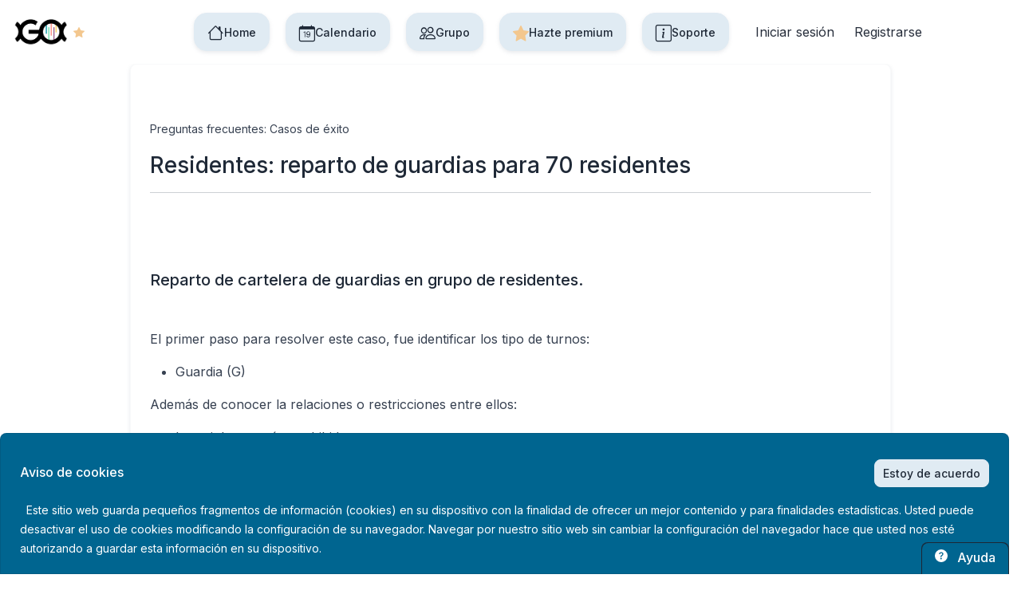

--- FILE ---
content_type: text/html; charset=utf-8
request_url: https://guardiscopio.com/faq/casos-de-exito/residentes-reparto-de-guardias-para-70-residentes/
body_size: 61367
content:





<!doctype html>
<html lang="es">
<head>

<!-- Primary Meta Tags -->


    <title>Guardiscopio - Residentes: reparto de guardias para 70 residentes</title>


<meta name="viewport" content="width=device-width, initial-scale=1, shrink-to-fit=no">
<meta name="title" content="Guardiscopio - Repartir turnos y guardias automáticamente para sanitarios">
<meta name="author" content="Guardiscopio">
<meta name="description" content="Guardiscopio reparte turnos y guardias automáticamente en segundos para sanitarios teniendo en cuenta sus preferencias">
<meta name="keywords" content="repartir, turnos, guardias, sanitarios, automatica, medico, medica, enfermero, enfermera, urgencias, rapido, segundos" />
<link rel="canonical" href="https://guardiscopio.com">

<!-- Open Graph / Facebook -->
<meta property="og:type" content="website">
<meta property="og:url" content="https://guardiscopio.com">
<meta property="og:title" content="Guardiscopio - Repartir turnos y guardias automáticamente para sanitarios">
<meta property="og:description" content="Guardiscopio reparte turnos y guardias automáticamente en segundos para sanitarios teniendo en cuenta sus preferencias">
<meta property="og:image" content="https://storage.googleapis.com/guardiscopio-292021.appspot.com/blog/logo.svg">

<!-- Twitter -->
<meta property="twitter:card" content="summary_large_image">
<meta property="twitter:url" content="https://guardiscopio.com">
<meta property="twitter:title" content="Guardiscopio - Repartir turnos y guardias automáticamente para sanitarios">
<meta property="twitter:description" content="Guardiscopio reparte turnos y guardias automáticamente en segundos para sanitarios teniendo en cuenta sus preferencias">
<meta property="twitter:image" content="https://storage.googleapis.com/guardiscopio-292021.appspot.com/blog/logo.svg">


    <!-- Bootstrap CSS -->
    <meta name="google-site-verification" content="0dFvrpa3Sog-Jell-fhiiBAzfEGedyG0Nd4VAluEBBc" />
<!-- Adsense -->

    
    <!-- Hotjar Tracking Code for https://guardiscopio.com -->
    <script defer>
        (function(h,o,t,j,a,r){
            h.hj=h.hj||function(){(h.hj.q=h.hj.q||[]).push(arguments)};
            h._hjSettings={hjid:5026035,hjsv:6};
            a=o.getElementsByTagName('head')[0];
            r=o.createElement('script');r.async=1;
            r.src=t+h._hjSettings.hjid+j+h._hjSettings.hjsv;
            a.appendChild(r);
        })(window,document,'https://static.hotjar.com/c/hotjar-','.js?sv=');
    </script>
    <!-- Google tag (gtag.js) -->
    <script async src="https://www.googletagmanager.com/gtag/js?id=G-PTDYHQ21X6"></script>
    <script>
        window.dataLayer = window.dataLayer || [];
        function gtag(){dataLayer.push(arguments);}
        gtag('js', new Date());

        gtag('config', 'G-PTDYHQ21X6');
    </script>

    <link rel="stylesheet" href="https://storage.googleapis.com/guardiscopio-292021.appspot.com/blog/css/bootstrap-icons.css">
    <link href="https://storage.googleapis.com/guardiscopio-292021.appspot.com/blog/css/bootstrap-datepicker.css" rel="stylesheet"/>
    <link href="https://storage.googleapis.com/guardiscopio-292021.appspot.com/blog/css/bootstrap.min.css" rel="stylesheet">

    <link rel="stylesheet" type="text/css" href="https://storage.googleapis.com/guardiscopio-292021.appspot.com/blog/volt.css">

    <link href="https://storage.googleapis.com/guardiscopio-292021.appspot.com/blog/css/colors.min.css" rel="stylesheet">

    <link href="https://storage.googleapis.com/guardiscopio-292021.appspot.com/blog/css/bootstrap-table.min.css" rel="stylesheet">
    <link href="https://storage.googleapis.com/guardiscopio-292021.appspot.com/blog/css/font-awesome.min.css" rel="stylesheet">
    <script src="https://storage.googleapis.com/guardiscopio-292021.appspot.com/blog/js/fontawesome-kit.js"></script><link rel="icon" href="https://storage.googleapis.com/guardiscopio-292021.appspot.com/blog/logoGuard.svg">



    <script src="https://storage.googleapis.com/guardiscopio-292021.appspot.com/blog/js/jquery-3.3.1.min.js"></script>
    <script src="https://storage.googleapis.com/guardiscopio-292021.appspot.com/blog/js/popper.min.js"></script>
    <script src="https://storage.googleapis.com/guardiscopio-292021.appspot.com/groups/jquery.bootstrap.modal.forms.min.js"></script>

    <!-- Required meta tags -->
    <meta charset="utf-8">
    <meta name="viewport" content="width=device-width, initial-scale=1, shrink-to-fit=no">


    


    
    <link rel="stylesheet" type="text/css" href="https://storage.googleapis.com/guardiscopio-292021.appspot.com/blog/css/slick.css"/>

</head>
<body class="d-flex flex-column min-vh-100" hx-headers='{"X-CSRFToken": "KRZQHqojtB1UN9O90dFyZ1nC1YA0wwGIoGck7TuIEZGKa4Z5c4cVRWIheTV6BO6j"}'>
<!-- Google Tag Manager (noscript) -->
<noscript><iframe src="https://www.googletagmanager.com/ns.html?id=GTM-TX9WN94"
height="0" width="0" style="display:none;visibility:hidden"></iframe></noscript>
<!-- End Google Tag Manager (noscript) -->





<div class="modal fade" id="modal" tabindex="-1" role="dialog" aria-labelledby="exampleModalCenterTitle" aria-hidden="true">
    <div class="modal-dialog modal-dialog-centered" role="document">
      <div class="modal-content">
        <div class="modal-header">
          <h5 class="modal-title" id="exampleModalLongTitle">Modal title</h5>
          <button type="button" class="btn-close" data-dismiss="modal" aria-label="Close">
            <span aria-hidden="true">&times;</span>
          </button>
        </div>
        <div class="modal-body">
  
        </div>
        <div class="modal-footer">
          <button type="button" class="btn btn-secondary" data-dismiss="modal">Close</button>
          <button type="button" class="btn btn-primary">Save changes</button>
        </div>
      </div>
    </div>
  </div>


  
  
  <div class="modal fade" id="modalTrigger" tabindex="-1" role="dialog" aria-labelledby="exampleModalCenterTitle" aria-hidden="true">
    <div class="modal-dialog modal-dialog-centered" role="document">
      <div class="modal-content">
        <div class="modal-header">
          <h5 class="modal-title" id="exampleModalLongTitle">Por favor, necesitamos 1 minuto de ti</h5>
          <button type="button" class="btn-close" data-dismiss="modal" aria-label="Close">
            <span aria-hidden="true"></span>
          </button>
        </div>
        <div class="modal-body">
            <p>Necesitamos que contestes a esta breve encuesta sobre Guardiscopio. Estamos en un momento importante para la plataforma y queremos que tú formes parte de él. </p>
            <p>Solo te llevará 2 minutos. En cuanto contestes, dejará de aparecerte esta ventana.</p>
            
            
        </div>
        <div class="modal-footer">
          
          <a href="/administration/triggerUser" type="button" class="btn btn-primary" target=”_blank”>Ir a la encuesta</a>
        </div>
      </div>
    </div>
  </div>
  






<header class="site-header">
  <nav class="navbar navbar-expand-lg navbar-light">
    <div class="container-fluid">
      <a class="navbar-brand" href="\">

        <img class="avatar-lg rounded alt=" Guardiscopio" src="https://storage.googleapis.com/guardiscopio-292021.appspot.com/blog/logo.svg" alt="" height="38">

        
        <span class="bi bi-star-fill secondary me-1" style="color: var(--bs-warning)" data-toggle="tooltip"
          data-placement="right" title="Eres premium :)"></span>
        

      </a>

      <button class="navbar-toggler" type="button" data-bs-toggle="collapse" data-bs-target="#navbarToggle"
        aria-controls="navbarToggle" aria-expanded="false" aria-label="Toggle navigation">
        <span class="navbar-toggler-icon"></span>
      </button>


      
      <div class="collapse navbar-collapse" id="navbarToggle">
        <li class="nav-item d-flex flex-row-reverse">
          <button class="navbar-toggler" type="button" data-bs-toggle="collapse" data-bs-target="#navbarToggle"
            aria-controls="navbarToggle" aria-label="Toggle navigation">
            <i class="bi bi-x"></i>
          </button>

        </li>
        <ul class="navbar-nav me-auto mb-4 mb-lg-0">
          
        </ul>
        <div class="navbar-nav mr-auto">
          
          <a class="nav-item btn btn-sm btn-secondary d-flex align-items-center justify-content-center gap-2 rounded-3 shadow-sm px-3 py-2"
            href="/home/"><i class="bi bi-house fs-5"></i>
            Home</a>&nbsp;&nbsp;&nbsp;&nbsp;
          <a class="nav-item btn btn-sm btn-secondary d-flex
           align-items-center justify-content-center gap-2 rounded-3 shadow-sm px-3 py-2"
            href="/calendar/"><i class="bi bi-calendar-date fs-5"></i>
            Calendario</a>&nbsp;&nbsp;&nbsp;&nbsp;
          <a class="nav-item btn btn-sm btn-secondary d-flex align-items-center justify-content-center gap-2 rounded-3 shadow-sm px-3 py-2"
            href="/group/"><i class="bi bi-people fs-5"></i>
            Grupo</a>&nbsp;&nbsp;&nbsp;&nbsp;
          
          
          <a class="nav-item btn btn-sm btn-secondary d-flex align-items-center justify-content-center gap-2 rounded-3 shadow-sm px-3 py-2"
            href="/pricing/"><i class="bi bi-star-fill text-warning fs-5"></i> Hazte premium</a>&nbsp;&nbsp;&nbsp;&nbsp;
          


          <a class="nav-item btn btn-sm btn-secondary d-flex align-items-center justify-content-center gap-2 rounded-3 shadow-sm px-3 py-2"
            href="/about/"><i class="bi bi-info-square fs-5"></i> Soporte</a>&nbsp;&nbsp;&nbsp;&nbsp;
          

        </div>
        <!-- Navbar Right Side -->
        <div class="navbar-nav">

          
          <a class="nav-item nav-link" href="/login/">Iniciar sesión</a>
          <a class="nav-item nav-link" href="/register/">Registrarse</a>
          

        </div>
        <div class="col-1">

        </div>
      </div>
    </div>
  </nav>
</header>




    <main role="main" class="">

<div class="row justify-content-center">
    
        
            <div class="col-xl-9">
        
    
    
    

<div class="theme-settings card bg-primary pt-2 collapse show" id="CookielawBanner" style="">
  <div class="card-body bg-primary text-white pt-4">
      <div class="d-flex justify-content-between align-items-center mb-3">
          <p class="h6 m-0 mb-1 me-4 fs-7">Aviso de cookies</p>
          <a class="btn btn-secondary btn-sm pull-right" href="javascript:Cookielaw.accept();">Estoy de acuerdo</a>
      </div>
      <small class="ms-2">Este sitio web guarda pequeños fragmentos de información (cookies) en su dispositivo con la finalidad de ofrecer un mejor contenido y para finalidades estadísticas. Usted puede desactivar el uso de cookies modificando la configuración de su navegador. Navegar por nuestro sitio web sin cambiar la configuración del navegador hace que usted nos esté autorizando a guardar esta información en su dispositivo.</small>
  </div>
</div>


<script type="text/javascript">

    var Cookielaw = {
    ACCEPTED: '1',
    REJECTED: '0',
  
    createCookie: function (name, value, days, secure = true) {
      var date = new Date(),
        expires = '';
      if (days) {
        date.setTime(date.getTime() + (days * 24 * 60 * 60 * 1000));
        expires = "; expires=" + date.toGMTString();
      } else {
        expires = "";
      }
  
      var secureString = "";
      if (window.isSecureContext && secure) {
        secureString = "; Secure";
      }
  
      document.cookie = name + "=" + value + expires + "; path=/" + secureString;
    },
  
    setCookielawCookie: function (cookieValue, secure = true) {
      cookieValue = cookieValue || this.ACCEPTED;
      this.createCookie('cookielaw_accepted', cookieValue, 10 * 365, secure);
    },
  
    hideCookielawBanner: function () {
      document.getElementById('CookielawBanner').remove();
    },
  
    accept: function () {
      this.setCookielawCookie(this.ACCEPTED);
      this.hideCookielawBanner();
    },
  
    reject: function () {
      this.setCookielawCookie(this.REJECTED);
      this.hideCookielawBanner();
    }
  };

</script>
    
    <script src="https://storage.googleapis.com/guardiscopio-292021.appspot.com/blog/js/toastr.min.js"></script> 
    <div id="top-Ad"></div>
    
<div class="row content-fluid">

</div>
<div
  class="offcanvas offcanvas-start"
  data-bs-scroll="true"
  data-bs-backdrop="false"
  tabindex="-1"
  id="offcanvasScrolling"
  aria-labelledby="offcanvasScrollingLabel"
>
  <div class="offcanvas-header">
    <h5 class="offcanvas-title" id="offcanvasScrollingLabel">
      Índice
    </h5>
    <button
      type="button"
      class="btn-close"
      data-bs-dismiss="offcanvas"
      aria-label="Close"
    ></button>
  </div>
  <div class="offcanvas-body">
    <p>Categorías</p>
    <ul class="nav flex-column pt-3 pt-md-0">
        
      
        
          <li class="nav-item ">
              <span class="nav-link  collapsed  d-flex justify-content-between align-items-center" data-bs-toggle="collapse" data-bs-target="#submenu-components1">
              <span>
                  <span class="sidebar-icon"><span class="bi bi-question"></span></span> 
                  <span class="sidebar-text">General</span>
              </span>
              <span class="link-arrow"><span class="bi bi-chevron-right"></span></span> 
              </span>
              <div class="multi-level 
              
              collapse 
              
              " role="list" id="submenu-components1" aria-expanded="false">
                  <ul class="flex-column nav">
                        
                            <li class="nav-item ">
                                <a class="nav-link" href="/faq/general/contrasena/">
                                    <span class="sidebar-text">
                                      
                                      Contraseña
                                      
                                      </span>
                                </a>
                            </li>
                        
                            <li class="nav-item ">
                                <a class="nav-link" href="/faq/general/como-contactar/">
                                    <span class="sidebar-text">
                                      
                                      Cómo contactar
                                      
                                      </span>
                                </a>
                            </li>
                        
                            <li class="nav-item ">
                                <a class="nav-link" href="/faq/general/me-gustaria-dar-mi-cuenta-de-baja/">
                                    <span class="sidebar-text">
                                      
                                      Me gustaría dar mi cuenta de baja
                                      
                                      </span>
                                </a>
                            </li>
                        
                            <li class="nav-item ">
                                <a class="nav-link" href="/faq/general/que-es-guardiscopio/">
                                    <span class="sidebar-text">
                                      
                                      ¿Qué es Guardiscopio?
                                      
                                      </span>
                                </a>
                            </li>
                        
                      
                  </ul>
              </div>
          </li>
          
          
         
      
        
          <li class="nav-item ">
              <span class="nav-link  collapsed  d-flex justify-content-between align-items-center" data-bs-toggle="collapse" data-bs-target="#submenu-components2">
              <span>
                  <span class="sidebar-icon"><span class="bi bi-question"></span></span> 
                  <span class="sidebar-text">Calendario</span>
              </span>
              <span class="link-arrow"><span class="bi bi-chevron-right"></span></span> 
              </span>
              <div class="multi-level 
              
              collapse 
              
              " role="list" id="submenu-components2" aria-expanded="false">
                  <ul class="flex-column nav">
                        
                            <li class="nav-item ">
                                <a class="nav-link" href="/faq/calendario/como-vincular-mi-calendario-a-google-calendar/">
                                    <span class="sidebar-text">
                                      
                                      Cómo vincular mi calendario a Google Calendar
                                      
                                      </span>
                                </a>
                            </li>
                        
                            <li class="nav-item ">
                                <a class="nav-link" href="/faq/calendario/como-se-pueden-seleccionar-los-bloqueos-de-usuarios-ficticios-los-administradores-no-pueden-seleccionar-sus-bloqueos/">
                                    <span class="sidebar-text">
                                      
                                      ¿Cómo se pueden seleccionar los bloqueos de &quot;usuarios ficticios&quot;? ¿Los Administradores no pueden seleccionar sus bloqueos?
                                      
                                      </span>
                                </a>
                            </li>
                        
                            <li class="nav-item ">
                                <a class="nav-link" href="/faq/calendario/si-he-puesto-un-bloqueo-un-dia-y-ahora-lo-quiero-quitar-como-se-quita-porque-me-he-equivocado-de-dia-y-no-me-deja-quitarlo/">
                                    <span class="sidebar-text">
                                      
                                      Si he puesto un bloqueo un día, y ahora lo quiero quitar, ¿Cómo se quita? Porque me he equivocado de día y no me deja quitarlo
                                      
                                      </span>
                                </a>
                            </li>
                        
                            <li class="nav-item ">
                                <a class="nav-link" href="/faq/calendario/como-hacer-para-una-vez-marcados-mis-bloqueos-que-mi-calendario-salga-en-calendario-de-grupo/">
                                    <span class="sidebar-text">
                                      
                                      Cómo hacer para una vez marcados mis bloqueos, que mi calendario salga en calendario de grupo
                                      
                                      </span>
                                </a>
                            </li>
                        
                      
                  </ul>
              </div>
          </li>
          
          
         
      
        
          <li class="nav-item ">
              <span class="nav-link  collapsed  d-flex justify-content-between align-items-center" data-bs-toggle="collapse" data-bs-target="#submenu-components3">
              <span>
                  <span class="sidebar-icon"><span class="bi bi-question"></span></span> 
                  <span class="sidebar-text">Grupo</span>
              </span>
              <span class="link-arrow"><span class="bi bi-chevron-right"></span></span> 
              </span>
              <div class="multi-level 
              
              collapse 
              
              " role="list" id="submenu-components3" aria-expanded="false">
                  <ul class="flex-column nav">
                        
                            <li class="nav-item ">
                                <a class="nav-link" href="/faq/grupo/diferencia-entre-unir-v-d-y-evitar-v-d-separados/">
                                    <span class="sidebar-text">
                                      
                                      Diferencia entre Unir V-D y Evitar V-D separados
                                      
                                      </span>
                                </a>
                            </li>
                        
                            <li class="nav-item ">
                                <a class="nav-link" href="/faq/grupo/que-es-un-reparto/">
                                    <span class="sidebar-text">
                                      
                                      Qué es un reparto
                                      
                                      </span>
                                </a>
                            </li>
                        
                            <li class="nav-item ">
                                <a class="nav-link" href="/faq/grupo/explicacion-calendario-de-grupo/">
                                    <span class="sidebar-text">
                                      
                                      Explicación calendario de grupo
                                      
                                      </span>
                                </a>
                            </li>
                        
                            <li class="nav-item ">
                                <a class="nav-link" href="/faq/grupo/como-visualizar-repartos-en-el-calendario-de-grupo/">
                                    <span class="sidebar-text">
                                      
                                      Cómo visualizar repartos en el calendario de grupo
                                      
                                      </span>
                                </a>
                            </li>
                        
                            <li class="nav-item ">
                                <a class="nav-link" href="/faq/grupo/que-es-el-panel-de-grupo/">
                                    <span class="sidebar-text">
                                      
                                      Qué es el panel de grupo
                                      
                                      </span>
                                </a>
                            </li>
                        
                            <li class="nav-item ">
                                <a class="nav-link" href="/faq/grupo/lista-de-preferencias/">
                                    <span class="sidebar-text">
                                      
                                      Lista de preferencias
                                      
                                      </span>
                                </a>
                            </li>
                        
                            <li class="nav-item ">
                                <a class="nav-link" href="/faq/grupo/como-puede-borrarse-un-grupo/">
                                    <span class="sidebar-text">
                                      
                                      ¿Cómo puede borrarse un grupo?
                                      
                                      </span>
                                </a>
                            </li>
                        
                            <li class="nav-item ">
                                <a class="nav-link" href="/faq/grupo/cambiar-zoom-de-la-tabla-del-grupo/">
                                    <span class="sidebar-text">
                                      
                                      Cambiar zoom de la tabla del grupo
                                      
                                      </span>
                                </a>
                            </li>
                        
                            <li class="nav-item ">
                                <a class="nav-link" href="/faq/grupo/crear-un-tipo-de-puesto/">
                                    <span class="sidebar-text">
                                      
                                      Crear un tipo de puesto
                                      
                                      </span>
                                </a>
                            </li>
                        
                            <li class="nav-item ">
                                <a class="nav-link" href="/faq/grupo/vista-de-miembro-y-vista-de-administrador/">
                                    <span class="sidebar-text">
                                      
                                      Vista de miembro y vista de administrador
                                      
                                      </span>
                                </a>
                            </li>
                        
                            <li class="nav-item ">
                                <a class="nav-link" href="/faq/grupo/como-salir-de-un-grupo/">
                                    <span class="sidebar-text">
                                      
                                      Cómo salir de un grupo
                                      
                                      </span>
                                </a>
                            </li>
                        
                            <li class="nav-item ">
                                <a class="nav-link" href="/faq/grupo/crear-usuarios-sin-invitarlos/">
                                    <span class="sidebar-text">
                                      
                                      Crear usuarios sin invitarlos
                                      
                                      </span>
                                </a>
                            </li>
                        
                      
                  </ul>
              </div>
          </li>
          
          
         
      
        
          <li class="nav-item ">
              <span class="nav-link  collapsed  d-flex justify-content-between align-items-center" data-bs-toggle="collapse" data-bs-target="#submenu-components4">
              <span>
                  <span class="sidebar-icon"><span class="bi bi-question"></span></span> 
                  <span class="sidebar-text">Repartos</span>
              </span>
              <span class="link-arrow"><span class="bi bi-chevron-right"></span></span> 
              </span>
              <div class="multi-level 
              
              collapse 
              
              " role="list" id="submenu-components4" aria-expanded="false">
                  <ul class="flex-column nav">
                        
                            <li class="nav-item ">
                                <a class="nav-link" href="/faq/repartos/puestos-obligatorios-y-puestos-voluntarios/">
                                    <span class="sidebar-text">
                                      
                                      Puestos obligatorios y puestos voluntarios
                                      
                                      </span>
                                </a>
                            </li>
                        
                            <li class="nav-item ">
                                <a class="nav-link" href="/faq/repartos/que-tipo-de-bloqueo-se-prioriza-en-el-reparto/">
                                    <span class="sidebar-text">
                                      
                                      Qué tipo de bloqueo se prioriza en el reparto
                                      
                                      </span>
                                </a>
                            </li>
                        
                            <li class="nav-item ">
                                <a class="nav-link" href="/faq/repartos/como-repartir-guardias-de-mochila/">
                                    <span class="sidebar-text">
                                      
                                      Cómo repartir guardias de mochila
                                      
                                      </span>
                                </a>
                            </li>
                        
                            <li class="nav-item ">
                                <a class="nav-link" href="/faq/repartos/como-cambiar-el-numero-de-bloqueos/">
                                    <span class="sidebar-text">
                                      
                                      Cómo cambiar el número de bloqueos
                                      
                                      </span>
                                </a>
                            </li>
                        
                            <li class="nav-item ">
                                <a class="nav-link" href="/faq/repartos/estadisticas-historico-o-contaje/">
                                    <span class="sidebar-text">
                                      
                                      Estadísticas: histórico o contaje
                                      
                                      </span>
                                </a>
                            </li>
                        
                            <li class="nav-item ">
                                <a class="nav-link" href="/faq/repartos/como-ver-el-reparto/">
                                    <span class="sidebar-text">
                                      
                                      Cómo ver el reparto
                                      
                                      </span>
                                </a>
                            </li>
                        
                            <li class="nav-item ">
                                <a class="nav-link" href="/faq/repartos/que-ocurre-cuando-no-se-pueden-respetar-todos-los-bloqueos/">
                                    <span class="sidebar-text">
                                      
                                      Qué ocurre cuando no se pueden respetar todos los bloqueos
                                      
                                      </span>
                                </a>
                            </li>
                        
                            <li class="nav-item ">
                                <a class="nav-link" href="/faq/repartos/se-puede-poner-otro-color-para-los-dias-de-libre-disposicion-o-dias-moscosos/">
                                    <span class="sidebar-text">
                                      
                                      ¿Se puede poner otro color para los días de libre disposición o días moscosos?
                                      
                                      </span>
                                </a>
                            </li>
                        
                            <li class="nav-item ">
                                <a class="nav-link" href="/faq/repartos/crear-puestos-rapidamente/">
                                    <span class="sidebar-text">
                                      
                                      Crear puestos rápidamente
                                      
                                      </span>
                                </a>
                            </li>
                        
                            <li class="nav-item ">
                                <a class="nav-link" href="/faq/repartos/como-elegir-bloqueos-por-antiguedad/">
                                    <span class="sidebar-text">
                                      
                                      Cómo elegir bloqueos por antigüedad
                                      
                                      </span>
                                </a>
                            </li>
                        
                            <li class="nav-item ">
                                <a class="nav-link" href="/faq/repartos/ajustes-antes-de-repartir/">
                                    <span class="sidebar-text">
                                      
                                      Ajustes antes de repartir
                                      
                                      </span>
                                </a>
                            </li>
                        
                      
                  </ul>
              </div>
          </li>
          
          
         
      
        
          <li class="nav-item ">
              <span class="nav-link  collapsed  d-flex justify-content-between align-items-center" data-bs-toggle="collapse" data-bs-target="#submenu-components5">
              <span>
                  <span class="sidebar-icon"><span class="bi bi-question"></span></span> 
                  <span class="sidebar-text">Administradores</span>
              </span>
              <span class="link-arrow"><span class="bi bi-chevron-right"></span></span> 
              </span>
              <div class="multi-level 
              
              collapse 
              
              " role="list" id="submenu-components5" aria-expanded="false">
                  <ul class="flex-column nav">
                        
                            <li class="nav-item ">
                                <a class="nav-link" href="/faq/administradores/bloqueo-amarillo-de-administrador/">
                                    <span class="sidebar-text">
                                      
                                      Bloqueo amarillo de administrador
                                      
                                      </span>
                                </a>
                            </li>
                        
                            <li class="nav-item ">
                                <a class="nav-link" href="/faq/administradores/invitar-y-expulsar-a-miembros/">
                                    <span class="sidebar-text">
                                      
                                      Invitar y expulsar a miembros
                                      
                                      </span>
                                </a>
                            </li>
                        
                            <li class="nav-item ">
                                <a class="nav-link" href="/faq/administradores/creacion-y-funcionamiento-de-puestos/">
                                    <span class="sidebar-text">
                                      
                                      Creación y funcionamiento de puestos
                                      
                                      </span>
                                </a>
                            </li>
                        
                            <li class="nav-item ">
                                <a class="nav-link" href="/faq/administradores/funcionamiento-y-modificacion-del-historico/">
                                    <span class="sidebar-text">
                                      
                                      Funcionamiento y modificación del histórico
                                      
                                      </span>
                                </a>
                            </li>
                        
                            <li class="nav-item ">
                                <a class="nav-link" href="/faq/administradores/creacion-y-funcionamiento-de-repartos/">
                                    <span class="sidebar-text">
                                      
                                      Creación y funcionamiento de repartos
                                      
                                      </span>
                                </a>
                            </li>
                        
                            <li class="nav-item ">
                                <a class="nav-link" href="/faq/administradores/repartiendo-guardias-por-persona/">
                                    <span class="sidebar-text">
                                      
                                      Repartiendo. Guardias por persona
                                      
                                      </span>
                                </a>
                            </li>
                        
                            <li class="nav-item ">
                                <a class="nav-link" href="/faq/administradores/reiniciar-repartos/">
                                    <span class="sidebar-text">
                                      
                                      Reiniciar repartos
                                      
                                      </span>
                                </a>
                            </li>
                        
                            <li class="nav-item ">
                                <a class="nav-link" href="/faq/administradores/asignacion-de-bloqueos-a-otros/">
                                    <span class="sidebar-text">
                                      
                                      Asignación de bloqueos a otros
                                      
                                      </span>
                                </a>
                            </li>
                        
                            <li class="nav-item ">
                                <a class="nav-link" href="/faq/administradores/como-crear-y-borrar-administradores/">
                                    <span class="sidebar-text">
                                      
                                      Cómo crear y borrar administradores
                                      
                                      </span>
                                </a>
                            </li>
                        
                      
                  </ul>
              </div>
          </li>
          
          
         
      
        
          <li class="nav-item ">
              <span class="nav-link  collapsed  d-flex justify-content-between align-items-center" data-bs-toggle="collapse" data-bs-target="#submenu-components6">
              <span>
                  <span class="sidebar-icon"><span class="bi bi-question"></span></span> 
                  <span class="sidebar-text">Intercambiador</span>
              </span>
              <span class="link-arrow"><span class="bi bi-chevron-right"></span></span> 
              </span>
              <div class="multi-level 
              
              collapse 
              
              " role="list" id="submenu-components6" aria-expanded="false">
                  <ul class="flex-column nav">
                        
                            <li class="nav-item ">
                                <a class="nav-link" href="/faq/intercambiador/que-es-el-intercambiador/">
                                    <span class="sidebar-text">
                                      
                                      Qué es el intercambiador
                                      
                                      </span>
                                </a>
                            </li>
                        
                            <li class="nav-item ">
                                <a class="nav-link" href="/faq/intercambiador/como-se-utiliza-el-intercambiador/">
                                    <span class="sidebar-text">
                                      
                                      Cómo se utiliza el intercambiador
                                      
                                      </span>
                                </a>
                            </li>
                        
                            <li class="nav-item ">
                                <a class="nav-link" href="/faq/intercambiador/ejemplos-de-uso-del-intercambiador/">
                                    <span class="sidebar-text">
                                      
                                      Ejemplos de uso del intercambiador
                                      
                                      </span>
                                </a>
                            </li>
                        
                            <li class="nav-item ">
                                <a class="nav-link" href="/faq/intercambiador/flujo-de-cambios/">
                                    <span class="sidebar-text">
                                      
                                      Flujo de cambios
                                      
                                      </span>
                                </a>
                            </li>
                        
                            <li class="nav-item ">
                                <a class="nav-link" href="/faq/intercambiador/como-comprar-un-puesto/">
                                    <span class="sidebar-text">
                                      
                                      Cómo comprar un puesto
                                      
                                      </span>
                                </a>
                            </li>
                        
                            <li class="nav-item ">
                                <a class="nav-link" href="/faq/intercambiador/como-vender-un-puesto/">
                                    <span class="sidebar-text">
                                      
                                      Cómo vender un puesto
                                      
                                      </span>
                                </a>
                            </li>
                        
                            <li class="nav-item ">
                                <a class="nav-link" href="/faq/intercambiador/como-intercambiar-dos-puestos/">
                                    <span class="sidebar-text">
                                      
                                      Cómo intercambiar dos puestos
                                      
                                      </span>
                                </a>
                            </li>
                        
                            <li class="nav-item ">
                                <a class="nav-link" href="/faq/intercambiador/autorizacion-de-cambios/">
                                    <span class="sidebar-text">
                                      
                                      Autorización de cambios
                                      
                                      </span>
                                </a>
                            </li>
                        
                            <li class="nav-item ">
                                <a class="nav-link" href="/faq/intercambiador/administradores/">
                                    <span class="sidebar-text">
                                      
                                      Administradores
                                      
                                      </span>
                                </a>
                            </li>
                        
                            <li class="nav-item ">
                                <a class="nav-link" href="/faq/intercambiador/grupos-de-cambio/">
                                    <span class="sidebar-text">
                                      
                                      Grupos de cambio
                                      
                                      </span>
                                </a>
                            </li>
                        
                            <li class="nav-item ">
                                <a class="nav-link" href="/faq/intercambiador/actualizacion-automatica-de-calendarios/">
                                    <span class="sidebar-text">
                                      
                                      Actualización automática de calendarios
                                      
                                      </span>
                                </a>
                            </li>
                        
                      
                  </ul>
              </div>
          </li>
          
          
         
      
        
          <li class="nav-item ">
              <span class="nav-link  collapsed  d-flex justify-content-between align-items-center" data-bs-toggle="collapse" data-bs-target="#submenu-components7">
              <span>
                  <span class="sidebar-icon"><span class="bi bi-question"></span></span> 
                  <span class="sidebar-text">Casos de éxito</span>
              </span>
              <span class="link-arrow"><span class="bi bi-chevron-right"></span></span> 
              </span>
              <div class="multi-level 
              
              " role="list" id="submenu-components7" aria-expanded="false">
                  <ul class="flex-column nav">
                        
                            <li class="nav-item ">
                                <a class="nav-link" href="/faq/casos-de-exito/anestesia-quirofanos-turnos-y-guardias/">
                                    <span class="sidebar-text">
                                      
                                      Anestesia: quirófanos, turnos y guardias
                                      
                                      </span>
                                </a>
                            </li>
                        
                            <li class="nav-item ">
                                <a class="nav-link" href="/faq/casos-de-exito/pediatria-turnos-y-guardias/">
                                    <span class="sidebar-text">
                                      
                                      Pediatría: turnos y guardias
                                      
                                      </span>
                                </a>
                            </li>
                        
                            <li class="nav-item ">
                                <a class="nav-link" href="/faq/casos-de-exito/residentes-reparto-de-guardias-para-70-residentes/">
                                    <span class="sidebar-text">
                                       <b><i class="bi bi-angle-right"></i> Residentes: reparto de guardias para 70 residentes</b>
                                      
                                      </span>
                                </a>
                            </li>
                        
                            <li class="nav-item ">
                                <a class="nav-link" href="/faq/casos-de-exito/enfermeria-gestion-integral-digital/">
                                    <span class="sidebar-text">
                                      
                                      Enfermería: gestión integral digital
                                      
                                      </span>
                                </a>
                            </li>
                        
                      
                  </ul>
              </div>
          </li>
          
          
         
      </ul>
  </div>
  
</div>

<div class="card border-light shadow-sm py-4">
    <div class="row justify-content-center">
        <div class="col-12 col-lg-12 col-xl-12">
            <div class="card-header border-0 ">
                <div class="d-block py-4">
                    <nav aria-label="breadcrumb" class="d-none d-md-inline-block">
                        <ol class="breadcrumb breadcrumb-dark breadcrumb-transparent">
                          <li class="breadcrumb-item"><a href="/faq"> 
                            Preguntas frecuentes: Casos de éxito</a></li>
                        </ol>
                    </nav>
                    <h2 class="h3">Residentes: reparto de guardias para 70 residentes</h2>
                    <hr>
                    
                </div>
            </div>
            <div class="card-body">
                
                <p><h5>Reparto de cartelera de guardias en grupo de residentes.</h5>

<p>&nbsp;</p>

<p>El primer paso para resolver este caso, fue identificar los tipo de turnos:&nbsp;</p>

<ul>
	<li style="list-style-type:disc">Guardia (G)</li>
</ul>

<p>Adem&aacute;s de conocer la relaciones o restricciones entre ellos:&nbsp;&nbsp;</p>

<ul>
	<li style="list-style-type:disc">Los tripletes est&aacute;n prohibidos</li>
	<li style="list-style-type:disc">Si tienes guardias el jueves, evitar tener una segunda el s&aacute;bado</li>
	<li style="list-style-type:disc">Dos residentes tiene que tener la guardia juntos.</li>
	<li style="list-style-type:disc">No se puede hacer m&aacute;s de 2 guardias por semana <strong>[Imagen 1]</strong></li>
</ul>

<p>El segundo paso, crear el reparto. Gracias a nuestro algoritmo de IA, repartimos las guardias del mes teniendo en cuenta las vacaciones, preferencias personales (boda el finde, fiestas de mi pueblo) y las reglas de servicio (m&aacute;ximo n&uacute;mero de guardias, relaciones y restricciones). <strong>[Imagen 2]</strong></p></p>
                          
            </div>
            <div class="card-footer bg-white border-0 d-flex justify-content-between align-items-center">
                <div class="d-none d-md-block">
                    <small class="text-muted">¿Quieres leer más?</small>
                </div>
                <div>
                    <div class="row">
                        <div class="col-12 col-md-4 mb-2 mb-md-0">
                            
                                
                                    
                                
                                    
                                
                                    
                                        
                                            
                                                
                                            
                                                
                                                    <a href="/faq/casos-de-exito/pediatria-turnos-y-guardias/" class="btn btn-sm btn-secondary w-100 text-nowrap">
                                                        <i class="bi bi-arrow-left"></i> Anterior
                                                    </a>
                                                
                                            
                                                
                                            
                                                
                                            
                                        
                                    
                                
                                    
                                
                            
                        </div>
                        <div class="col-12 col-md-4 mb-2 mb-md-0">
                            <button
                                class="btn btn-primary btn-sm w-100 text-nowrap"
                                type="button"
                                data-bs-toggle="offcanvas"
                                data-bs-target="#offcanvasScrolling"
                                aria-controls="offcanvasScrolling"
                            >
                                Abrir índice
                            </button>
                        </div>
                        <div class="col-12 col-md-4">
                            
                                
                                    
                                
                                    
                                
                                    
                                        
                                            
                                                
                                            
                                                
                                            
                                                
                                            
                                                
                                                    <a href="/faq/casos-de-exito/enfermeria-gestion-integral-digital/" class="btn btn-sm btn-secondary w-100 text-nowrap">
                                                        <i class="bi bi-arrow-right"></i> Siguiente
                                                    </a>
                                                
                                            
                                        
                                    
                                
                                    
                                
                            
                        </div>
                    </div>
                    
                </div>
            </div>
            
        </div>
    </div>
</div>

    </div>

    </div>
</main>









<div class="theme-settings card bg-primary pt-2 collapse" id="theme-settings">
    <div class="card-body bg-primary text-white pt-4">
        <button type="button" class="btn-close theme-settings-close" aria-label="Close" data-bs-toggle="collapse"
            href="#theme-settings" role="button" aria-expanded="true" aria-controls="theme-settings"></button>
        <div class="d-flex justify-content-between align-items-center mb-3">
            <p class="m-0 mb-1 me-4 fs-7">¡Danos feedback o escríbenos para resolver tus dudas! <span role="img"
                    aria-label="gratitude">💛</span></p>
            <span></span>
        </div>
        <a href="/about/"
            class="nav-item nav-link d-inline-flex align-items-center justify-content-center mb-3 w-100">
            <span class="bi bi-envelope-fill secondary me-1" style="color: var(--bs-warning)"></span>
            Contacta
        </a>

        
        <p class="fs-7 text-gray-300 text-center">También puedes consultar nuestras preguntas frecuentes:

        </p>
        <div class="text-center">
            <a class="btn btn-secondary" href="/faq/"><i class="bi bi-question-circle "
                    style="font-size: 20px;"></i> Preguntas frecuentes</a>
        </div>
        
    </div>
</div>

<div class="card theme-settings bg-gray-800 theme-settings-expand show" id="theme-settings-expand">
    <div class="card-body bg-primary text-white rounded-top p-3 py-2">
        <span class="fw-bold d-inline-flex align-items-center h6">
            
            <svg class="icon icon-xs me-2" fill="currentColor" viewBox="0 0 20 20" xmlns="http://www.w3.org/2000/svg">
                <path
                    d="M16 8A8 8 0 1 1 0 8a8 8 0 0 1 16 0zM5.496 6.033h.825c.138 0 .248-.113.266-.25.09-.656.54-1.134 1.342-1.134.686 0 1.314.343 1.314 1.168 0 .635-.374.927-.965 1.371-.673.489-1.206 1.06-1.168 1.987l.003.217a.25.25 0 0 0 .25.246h.811a.25.25 0 0 0 .25-.25v-.105c0-.718.273-.927 1.01-1.486.609-.463 1.244-.977 1.244-2.056 0-1.511-1.276-2.241-2.673-2.241-1.267 0-2.655.59-2.75 2.286a.237.237 0 0 0 .241.247zm2.325 6.443c.61 0 1.029-.394 1.029-.927 0-.552-.42-.94-1.029-.94-.584 0-1.009.388-1.009.94 0 .533.425.927 1.01.927z" />
            </svg>
            Ayuda
        </span>
    </div>
</div>

<script>



    "use strict";
    const d = document;
    d.addEventListener("DOMContentLoaded", function (event) {

        

        var themeSettingsEl = document.getElementById('theme-settings');
        var themeSettingsExpandEl = document.getElementById('theme-settings-expand');

        if (themeSettingsEl) {

            var themeSettingsCollapse = new bootstrap.Collapse(themeSettingsEl, {
                show: true,
                toggle: false
            });

            if (window.localStorage.getItem('settings_expanded') === 'true') {
                themeSettingsCollapse.show();
                themeSettingsExpandEl.classList.remove('show');
            } else {
                themeSettingsCollapse.hide();
                themeSettingsExpandEl.classList.add('show');
            }

            themeSettingsEl.addEventListener('hidden.bs.collapse', function () {
                themeSettingsExpandEl.classList.add('show');
                window.localStorage.setItem('settings_expanded', false);
            });

            themeSettingsExpandEl.addEventListener('click', function () {
                themeSettingsExpandEl.classList.remove('show');
                window.localStorage.setItem('settings_expanded', true);
                setTimeout(function () {
                    themeSettingsCollapse.show();
                }, 300);
            });
        }
    })
</script>




<footer class="mt-auto text-center text-lg-start bg-secondary">
    <!-- Grid container -->
    <div class="container p-4">
      <!--Grid row-->
      <div class="row">
        <!--Grid column-->
        <div class="col-lg-2 col-md-6 mb-4 mb-md-0">
          



        &nbsp;&nbsp;
        <a class="h4" href="mailto:guardiscopio@gmail.com" target="_blank" type="button" aria-label="mail button" title="mail button">
            <i aria-hidden="true" class="bi bi-envelope" style="color: #006590;"></i>
        </a>
    
        &nbsp;&nbsp;
        <a class="h4" href="https://instagram.com/guardiscopio" target="_blank" type="button" aria-label="instagram button" title="instagram button">
            <span aria-hidden="true" class="bi bi-instagram" style="color: #006590;"></span>
        </a>
        
        &nbsp;&nbsp;
        <a class="h4" href="https://twitter.com/guardiscopio?ref_src=twsrc%5Etfw" target="_blank" type="button" aria-label="twitter button" title="twitter button">
            <span aria-hidden="true" class="bi bi-twitter" style="color: #006590;"></span>
        </a>



</span>
        </div>
        <!--Grid column-->
  
        <!--Grid column-->
        <div class="col-lg-2 col-md-6 mb-4 mb-md-0">
              <small> <a class="" href="/com/privacidad/" >Política de privacidad</a>&nbsp; </small>
        </div>
        <!--Grid column-->
  
        <!--Grid column-->
        <div class="col-lg-2 col-md-6 mb-4 mb-md-0">
              <small> <a class="" href="/com/aviso-legal/ ">Aviso legal</a>&nbsp; </small>
        </div>
        <!--Grid column-->

        <!--Grid column-->
        <div class="col-lg-2 col-md-6 mb-4 mb-md-0">
          <small> <a class="" href="/com/cookies/" >Política de cookies</a>&nbsp; </small>        
        </div>
        <!--Grid column-->
  
        <!--Grid column-->  
        <div class="col-lg-2 col-md-6 mb-4 mb-md-0" >
              <small>Guardiscopio © 2026</small>
        </div>
       
        <!--Grid column-->
      </div>
      <!--Grid row-->
    </div>
    <!-- Grid container -->
  
  </footer>
<!-- Optional JavaScript -->
<!-- jQuery first, then Popper.js, then Bootstrap JS -->


    
    <script src="https://storage.googleapis.com/guardiscopio-292021.appspot.com/blog/js/bootstrap.bundle.min.js"></script>
    <script src="https://storage.googleapis.com/guardiscopio-292021.appspot.com/blog/js/htmx.min.js"></script>
    <script src="https://storage.googleapis.com/guardiscopio-292021.appspot.com/blog/js/htmx-json-enc.js"></script>
    <script src="https://storage.googleapis.com/guardiscopio-292021.appspot.com/blog/js/bootstrap-table.min.js"></script>
    <script type="text/javascript" src="https://storage.googleapis.com/guardiscopio-292021.appspot.com/blog/js/bootstrap-datepicker.min.js"></script>


    <script type="text/javascript" src="https://storage.googleapis.com/guardiscopio-292021.appspot.com/blog/js/slick.min.js"></script>

    <script type="text/javascript" src="https://storage.googleapis.com/guardiscopio-292021.appspot.com/cookielaw/js/cookielaw.js"></script>
<script>
   $(function () {
      $('[data-toggle="tooltip"]').tooltip({
          animated: 'fade',
          trigger: 'click',
      })
    })
    // adds funcitons in a row to be executed after onload event. you cannot define several windows.onload
    function addLoadEvent(func) {
        var oldonload = window.onload;
        if (typeof window.onload != 'function') {
            window.onload = func;
        } else {
            window.onload = function() {
            if (oldonload) {
                oldonload();
            }
            func();
            }
        }
    }
     
    addLoadEvent(renderAds);//addLoadEvent(renderAds());
    

    function renderAds() {
        var url_temp = "/administration/ads/adTop";
        $.ajax({
            type: 'GET',
            url: url_temp,
            success: function(data) {
            $('#top-Ad').html(data);
            }
        });
    };
    

</script>

</body>
</html>


--- FILE ---
content_type: text/css
request_url: https://storage.googleapis.com/guardiscopio-292021.appspot.com/blog/volt.css
body_size: 527951
content:

@import url("https://fonts.googleapis.com/css2?family=Inter:wght@300;400;500;600;700;800&display=swap");
.datepicker {
  display: none; }
  .datepicker.active {
    display: block; }

.datepicker-dropdown {
  position: absolute;
  top: 0;
  left: 0;
  z-index: 20;
  padding-top: 4px; }
  .datepicker-dropdown.datepicker-orient-top {
    padding-top: 0;
    padding-bottom: 4px; }

.datepicker-picker {
  display: inline-block;
  border-radius: 4px;
  background-color: #ffffff; }
  .datepicker-dropdown .datepicker-picker {
    box-shadow: 0 2px 3px rgba(17, 24, 39, 0.1), 0 0 0 1px rgba(17, 24, 39, 0.1); }
  .datepicker-picker span {
    display: block;
    flex: 1;
    border: 0;
    border-radius: 4px;
    cursor: default;
    text-align: center;
    -webkit-touch-callout: none;
    -webkit-user-select: none;
            user-select: none; }

.datepicker-main {
  padding: 2px; }

.datepicker-footer {
  box-shadow: inset 0 1px 1px rgba(17, 24, 39, 0.1);
  background-color: #9CA3AF; }

.datepicker-controls, .datepicker-view, .datepicker-view .days-of-week, .datepicker-grid {
  display: flex; }

.datepicker-grid {
  flex-wrap: wrap; }

.datepicker-view .dow, .datepicker-view .days .datepicker-cell {
  flex-basis: 14.28571%; }

.datepicker-view.datepicker-grid .datepicker-cell {
  flex-basis: 25%; }

.datepicker-view .week, .datepicker-cell {
  height: 2.25rem;
  line-height: 2.25rem; }

.datepicker-title {
  box-shadow: inset 0 -1px 1px rgba(17, 24, 39, 0.1);
  background-color: #9CA3AF;
  padding: 0.375rem 0.75rem;
  text-align: center;
  font-weight: 700; }

.datepicker-header .datepicker-controls {
  padding: 2px 2px 0; }

.datepicker-controls .button {
  display: inline-flex;
  position: relative;
  align-items: center;
  justify-content: center;
  margin: 0;
  border: 1px solid #808998;
  border-radius: 4px;
  box-shadow: none;
  background-color: #ffffff;
  cursor: pointer;
  padding: calc(0.375em - 1px) 0.75em;
  height: 2.25em;
  vertical-align: top;
  text-align: center;
  line-height: 1.5;
  white-space: nowrap;
  color: var(--bs-gray-dark);
  font-size: 1rem; }
  .datepicker-controls .button:focus, .datepicker-controls .button:active {
    outline: none; }
  .datepicker-controls .button:hover {
    border-color: #5b6371;
    color: var(--bs-gray-dark); }
  .datepicker-controls .button:focus {
    border-color: #3273dc;
    color: var(--bs-gray-dark); }
    .datepicker-controls .button:focus:not(:active) {
      box-shadow: 0 0 0 0.125em rgba(50, 115, 220, 0.25); }
  .datepicker-controls .button:active {
    border-color: #384f80;
    color: var(--bs-gray-dark); }
  .datepicker-controls .button[disabled] {
    cursor: not-allowed; }
  .datepicker-header .datepicker-controls .button {
    border-color: transparent;
    font-weight: bold; }
    .datepicker-header .datepicker-controls .button:hover {
      background-color: #f9f9f9; }
    .datepicker-header .datepicker-controls .button:focus:not(:active) {
      box-shadow: 0 0 0 0.125em rgba(255, 255, 255, 0.25); }
    .datepicker-header .datepicker-controls .button:active {
      background-color: #f2f2f2; }
    .datepicker-header .datepicker-controls .button[disabled] {
      box-shadow: none; }
  .datepicker-footer .datepicker-controls .button {
    margin: calc(0.375rem - 1px) 0.375rem;
    border-radius: 2px;
    width: 100%;
    font-size: 0.75rem; }

.datepicker-controls .view-switch {
  flex: auto; }

.datepicker-controls .prev-btn,
.datepicker-controls .next-btn {
  padding-right: 0.375rem;
  padding-left: 0.375rem;
  width: 2.25rem; }
  .datepicker-controls .prev-btn.disabled,
  .datepicker-controls .next-btn.disabled {
    visibility: hidden; }

.datepicker-view .dow {
  height: 1.5rem;
  line-height: 1.5rem;
  font-size: 0.875rem;
  font-weight: 700; }

.datepicker-view .week {
  width: 2.25rem;
  color: #5b6371;
  font-size: 0.75rem; }
  @media (max-width: 22.5rem) {
    .datepicker-view .week {
      width: 1.96875rem; } }

.datepicker-grid {
  width: 15.75rem; }
  @media (max-width: 22.5rem) {
    .calendar-weeks + .days .datepicker-grid {
      width: 13.78125rem; } }

.datepicker-cell:not(.disabled):hover {
  background-color: #f9f9f9;
  cursor: pointer; }

.datepicker-cell.focused:not(.selected) {
  background-color: #8e96a4; }

.datepicker-cell.selected, .datepicker-cell.selected:hover {
  background-color: #3273dc;
  color: #fff;
  font-weight: 600; }

.datepicker-cell.disabled {
  color: #808998; }

.datepicker-cell.prev:not(.disabled), .datepicker-cell.next:not(.disabled) {
  color: #7a7a7a; }

.datepicker-cell.prev.selected, .datepicker-cell.next.selected {
  color: #e6e6e6; }

.datepicker-cell.highlighted:not(.selected):not(.range):not(.today) {
  border-radius: 0;
  background-color: #9CA3AF; }
  .datepicker-cell.highlighted:not(.selected):not(.range):not(.today):not(.disabled):hover {
    background-color: #959ca9; }
  .datepicker-cell.highlighted:not(.selected):not(.range):not(.today).focused {
    background-color: #8e96a4; }

.datepicker-cell.today:not(.selected) {
  background-color: #00d1b2; }
  .datepicker-cell.today:not(.selected):not(.disabled) {
    color: #fff; }

.datepicker-cell.today.focused:not(.selected) {
  background-color: #00c4a7; }

.datepicker-cell.range-start:not(.selected), .datepicker-cell.range-end:not(.selected) {
  background-color: #5b6371;
  color: #fff; }

.datepicker-cell.range-start.focused:not(.selected), .datepicker-cell.range-end.focused:not(.selected) {
  background-color: #555d69; }

.datepicker-cell.range-start {
  border-radius: 4px 0 0 4px; }

.datepicker-cell.range-end {
  border-radius: 0 4px 4px 0; }

.datepicker-cell.range {
  border-radius: 0;
  background-color: #808998; }
  .datepicker-cell.range:not(.disabled):not(.focused):not(.today):hover {
    background-color: #798293; }
  .datepicker-cell.range.disabled {
    color: #666f7f; }
  .datepicker-cell.range.focused {
    background-color: #727c8d; }

.datepicker-view.datepicker-grid .datepicker-cell {
  height: 4.5rem;
  line-height: 4.5rem; }

.datepicker-input.in-edit {
  border-color: #2366d1; }
  .datepicker-input.in-edit:focus, .datepicker-input.in-edit:active {
    box-shadow: 0 0 0.25em 0.25em rgba(35, 102, 209, 0.2); }

.ct-label {
  fill: rgba(0, 0, 0, 0.4);
  color: rgba(0, 0, 0, 0.4);
  font-size: 0.75rem;
  line-height: 1; }

.ct-chart-line .ct-label,
.ct-chart-bar .ct-label {
  display: block;
  display: flex; }

.ct-chart-pie .ct-label,
.ct-chart-donut .ct-label {
  dominant-baseline: central; }

.ct-label.ct-horizontal.ct-start {
  align-items: flex-end;
  justify-content: flex-start;
  text-align: left;
  text-anchor: start; }

.ct-label.ct-horizontal.ct-end {
  align-items: flex-start;
  justify-content: flex-start;
  text-align: left;
  text-anchor: start; }

.ct-label.ct-vertical.ct-start {
  align-items: flex-end;
  justify-content: flex-end;
  text-align: right;
  text-anchor: end; }

.ct-label.ct-vertical.ct-end {
  align-items: flex-end;
  justify-content: flex-start;
  text-align: left;
  text-anchor: start; }

.ct-chart-bar .ct-label.ct-horizontal.ct-start {
  align-items: flex-end;
  justify-content: center;
  text-align: center;
  text-anchor: start; }

.ct-chart-bar .ct-label.ct-horizontal.ct-end {
  align-items: flex-start;
  justify-content: center;
  text-align: center;
  text-anchor: start; }

.ct-chart-bar.ct-horizontal-bars .ct-label.ct-horizontal.ct-start {
  align-items: flex-end;
  justify-content: flex-start;
  text-align: left;
  text-anchor: start; }

.ct-chart-bar.ct-horizontal-bars .ct-label.ct-horizontal.ct-end {
  align-items: flex-start;
  justify-content: flex-start;
  text-align: left;
  text-anchor: start; }

.ct-chart-bar.ct-horizontal-bars .ct-label.ct-vertical.ct-start {
  align-items: center;
  justify-content: flex-end;
  text-align: right;
  text-anchor: end; }

.ct-chart-bar.ct-horizontal-bars .ct-label.ct-vertical.ct-end {
  align-items: center;
  justify-content: flex-start;
  text-align: left;
  text-anchor: end; }

.ct-grid {
  stroke: rgba(0, 0, 0, 0.2);
  stroke-width: 1px;
  stroke-dasharray: 2px; }

.ct-grid-background {
  fill: none; }

.ct-point {
  stroke-width: 10px;
  stroke-linecap: round; }

.ct-line {
  fill: none;
  stroke-width: 4px; }

.ct-area {
  stroke: none;
  fill-opacity: 0.1; }

.ct-bar {
  fill: none;
  stroke-width: 10px; }

.ct-slice-donut {
  fill: none;
  stroke-width: 60px; }

.ct-series-a .ct-point, .ct-series-a .ct-line, .ct-series-a .ct-bar, .ct-series-a .ct-slice-donut {
  stroke: #262B40; }

.ct-series-a .ct-slice-pie, .ct-series-a .ct-slice-donut-solid, .ct-series-a .ct-area {
  fill: #262B40; }

.ct-series-b .ct-point, .ct-series-b .ct-line, .ct-series-b .ct-bar, .ct-series-b .ct-slice-donut {
  stroke: #F8BD7A; }

.ct-series-b .ct-slice-pie, .ct-series-b .ct-slice-donut-solid, .ct-series-b .ct-area {
  fill: #F8BD7A; }

.ct-series-c .ct-point, .ct-series-c .ct-line, .ct-series-c .ct-bar, .ct-series-c .ct-slice-donut {
  stroke: #2CA58D; }

.ct-series-c .ct-slice-pie, .ct-series-c .ct-slice-donut-solid, .ct-series-c .ct-area {
  fill: #2CA58D; }

.ct-series-d .ct-point, .ct-series-d .ct-line, .ct-series-d .ct-bar, .ct-series-d .ct-slice-donut {
  stroke: #31316A; }

.ct-series-d .ct-slice-pie, .ct-series-d .ct-slice-donut-solid, .ct-series-d .ct-area {
  fill: #31316A; }

.ct-series-e .ct-point, .ct-series-e .ct-line, .ct-series-e .ct-bar, .ct-series-e .ct-slice-donut {
  stroke: #C96480; }

.ct-series-e .ct-slice-pie, .ct-series-e .ct-slice-donut-solid, .ct-series-e .ct-area {
  fill: #C96480; }

.ct-series-f .ct-point, .ct-series-f .ct-line, .ct-series-f .ct-bar, .ct-series-f .ct-slice-donut {
  stroke: #ffffff; }

.ct-series-f .ct-slice-pie, .ct-series-f .ct-slice-donut-solid, .ct-series-f .ct-area {
  fill: #ffffff; }

.ct-series-g .ct-point, .ct-series-g .ct-line, .ct-series-g .ct-bar, .ct-series-g .ct-slice-donut {
  stroke: #F8BD7A; }

.ct-series-g .ct-slice-pie, .ct-series-g .ct-slice-donut-solid, .ct-series-g .ct-area {
  fill: #F8BD7A; }

.ct-square {
  display: block;
  position: relative;
  width: 100%; }
  .ct-square:before {
    display: block;
    float: left;
    content: "";
    width: 0;
    height: 0;
    padding-bottom: 100%; }
  .ct-square:after {
    content: "";
    display: table;
    clear: both; }
  .ct-square > svg {
    display: block;
    position: absolute;
    top: 0;
    left: 0; }

.ct-minor-second {
  display: block;
  position: relative;
  width: 100%; }
  .ct-minor-second:before {
    display: block;
    float: left;
    content: "";
    width: 0;
    height: 0;
    padding-bottom: 93.75%; }
  .ct-minor-second:after {
    content: "";
    display: table;
    clear: both; }
  .ct-minor-second > svg {
    display: block;
    position: absolute;
    top: 0;
    left: 0; }

.ct-major-second {
  display: block;
  position: relative;
  width: 100%; }
  .ct-major-second:before {
    display: block;
    float: left;
    content: "";
    width: 0;
    height: 0;
    padding-bottom: 88.88889%; }
  .ct-major-second:after {
    content: "";
    display: table;
    clear: both; }
  .ct-major-second > svg {
    display: block;
    position: absolute;
    top: 0;
    left: 0; }

.ct-minor-third {
  display: block;
  position: relative;
  width: 100%; }
  .ct-minor-third:before {
    display: block;
    float: left;
    content: "";
    width: 0;
    height: 0;
    padding-bottom: 83.33333%; }
  .ct-minor-third:after {
    content: "";
    display: table;
    clear: both; }
  .ct-minor-third > svg {
    display: block;
    position: absolute;
    top: 0;
    left: 0; }

.ct-major-third {
  display: block;
  position: relative;
  width: 100%; }
  .ct-major-third:before {
    display: block;
    float: left;
    content: "";
    width: 0;
    height: 0;
    padding-bottom: 80%; }
  .ct-major-third:after {
    content: "";
    display: table;
    clear: both; }
  .ct-major-third > svg {
    display: block;
    position: absolute;
    top: 0;
    left: 0; }

.ct-perfect-fourth {
  display: block;
  position: relative;
  width: 100%; }
  .ct-perfect-fourth:before {
    display: block;
    float: left;
    content: "";
    width: 0;
    height: 0;
    padding-bottom: 75%; }
  .ct-perfect-fourth:after {
    content: "";
    display: table;
    clear: both; }
  .ct-perfect-fourth > svg {
    display: block;
    position: absolute;
    top: 0;
    left: 0; }

.ct-perfect-fifth {
  display: block;
  position: relative;
  width: 100%; }
  .ct-perfect-fifth:before {
    display: block;
    float: left;
    content: "";
    width: 0;
    height: 0;
    padding-bottom: 66.66667%; }
  .ct-perfect-fifth:after {
    content: "";
    display: table;
    clear: both; }
  .ct-perfect-fifth > svg {
    display: block;
    position: absolute;
    top: 0;
    left: 0; }

.ct-minor-sixth {
  display: block;
  position: relative;
  width: 100%; }
  .ct-minor-sixth:before {
    display: block;
    float: left;
    content: "";
    width: 0;
    height: 0;
    padding-bottom: 62.5%; }
  .ct-minor-sixth:after {
    content: "";
    display: table;
    clear: both; }
  .ct-minor-sixth > svg {
    display: block;
    position: absolute;
    top: 0;
    left: 0; }

.ct-golden-section {
  display: block;
  position: relative;
  width: 100%; }
  .ct-golden-section:before {
    display: block;
    float: left;
    content: "";
    width: 0;
    height: 0;
    padding-bottom: 61.8047%; }
  .ct-golden-section:after {
    content: "";
    display: table;
    clear: both; }
  .ct-golden-section > svg {
    display: block;
    position: absolute;
    top: 0;
    left: 0; }

.ct-major-sixth {
  display: block;
  position: relative;
  width: 100%; }
  .ct-major-sixth:before {
    display: block;
    float: left;
    content: "";
    width: 0;
    height: 0;
    padding-bottom: 60%; }
  .ct-major-sixth:after {
    content: "";
    display: table;
    clear: both; }
  .ct-major-sixth > svg {
    display: block;
    position: absolute;
    top: 0;
    left: 0; }

.ct-minor-seventh {
  display: block;
  position: relative;
  width: 100%; }
  .ct-minor-seventh:before {
    display: block;
    float: left;
    content: "";
    width: 0;
    height: 0;
    padding-bottom: 56.25%; }
  .ct-minor-seventh:after {
    content: "";
    display: table;
    clear: both; }
  .ct-minor-seventh > svg {
    display: block;
    position: absolute;
    top: 0;
    left: 0; }

.ct-major-seventh {
  display: block;
  position: relative;
  width: 100%; }
  .ct-major-seventh:before {
    display: block;
    float: left;
    content: "";
    width: 0;
    height: 0;
    padding-bottom: 53.33333%; }
  .ct-major-seventh:after {
    content: "";
    display: table;
    clear: both; }
  .ct-major-seventh > svg {
    display: block;
    position: absolute;
    top: 0;
    left: 0; }

.ct-octave {
  display: block;
  position: relative;
  width: 100%; }
  .ct-octave:before {
    display: block;
    float: left;
    content: "";
    width: 0;
    height: 0;
    padding-bottom: 50%; }
  .ct-octave:after {
    content: "";
    display: table;
    clear: both; }
  .ct-octave > svg {
    display: block;
    position: absolute;
    top: 0;
    left: 0; }

.ct-major-tenth {
  display: block;
  position: relative;
  width: 100%; }
  .ct-major-tenth:before {
    display: block;
    float: left;
    content: "";
    width: 0;
    height: 0;
    padding-bottom: 40%; }
  .ct-major-tenth:after {
    content: "";
    display: table;
    clear: both; }
  .ct-major-tenth > svg {
    display: block;
    position: absolute;
    top: 0;
    left: 0; }

.ct-major-eleventh {
  display: block;
  position: relative;
  width: 100%; }
  .ct-major-eleventh:before {
    display: block;
    float: left;
    content: "";
    width: 0;
    height: 0;
    padding-bottom: 37.5%; }
  .ct-major-eleventh:after {
    content: "";
    display: table;
    clear: both; }
  .ct-major-eleventh > svg {
    display: block;
    position: absolute;
    top: 0;
    left: 0; }

.ct-major-twelfth {
  display: block;
  position: relative;
  width: 100%; }
  .ct-major-twelfth:before {
    display: block;
    float: left;
    content: "";
    width: 0;
    height: 0;
    padding-bottom: 33.33333%; }
  .ct-major-twelfth:after {
    content: "";
    display: table;
    clear: both; }
  .ct-major-twelfth > svg {
    display: block;
    position: absolute;
    top: 0;
    left: 0; }

.ct-double-octave {
  display: block;
  position: relative;
  width: 100%; }
  .ct-double-octave:before {
    display: block;
    float: left;
    content: "";
    width: 0;
    height: 0;
    padding-bottom: 25%; }
  .ct-double-octave:after {
    content: "";
    display: table;
    clear: both; }
  .ct-double-octave > svg {
    display: block;
    position: absolute;
    top: 0;
    left: 0; }

:root {
  --bs-blue: #2361ce;
  --bs-indigo: #4F46E5;
  --bs-purple: #7C3AED;
  --bs-pink: #EF4683;
  --bs-red: #E11D48;
  --bs-orange: #FBA918;
  --bs-yellow: #f3c78e;
  --bs-green: #10B981;
  --bs-teal: #1E90FF;
  --bs-cyan: #63b1bd;
  --bs-white: #ffffff;
  --bs-gray: #4B5563;
  --bs-gray-dark: #1F2937;
  --bs-gray-100: #F2F4F6;
  --bs-gray-200: #E5E7EB;
  --bs-gray-300: #D1D5DB;
  --bs-gray-400: #9CA3AF;
  --bs-gray-500: #6B7280;
  --bs-gray-600: #4B5563;
  --bs-gray-700: #374151;
  --bs-gray-800: #1F2937;
  --bs-gray-900: #111827;
  --bs-primary: #006590;
  --bs-secondary: #E0EBF3;
  --bs-tertiary: #31316A;
  --bs-success: #10B981;
  --bs-info: #2361ce;
  --bs-warning: #f3c78e;
  --bs-danger: #E11D48;
  --bs-white: #ffffff;
  --bs-indigo: #4F46E5;
  --bs-purple: #7C3AED;
  --bs-yellow-100: #ffeed6;
  --bs-yellow-200: #f5dbb8;
  --bs-gray-50: #F9FAFB;
  --bs-gray-100: #F2F4F6;
  --bs-gray-200: #E5E7EB;
  --bs-gray-300: #D1D5DB;
  --bs-gray-400: #9CA3AF;
  --bs-gray-500: #6B7280;
  --bs-gray-600: #4B5563;
  --bs-gray-700: #374151;
  --bs-gray-800: #1F2937;
  --bs-gray-900: #111827;
  --bs-primary-rgb: 31, 41, 55;
  --bs-secondary-rgb: 240, 188, 116;
  --bs-tertiary-rgb: 49, 49, 106;
  --bs-success-rgb: 16, 185, 129;
  --bs-info-rgb: 35, 97, 206;
  --bs-warning-rgb: 243, 199, 142;
  --bs-danger-rgb: 225, 29, 72;
  --bs-white-rgb: 255, 255, 255;
  --bs-indigo-rgb: 79, 70, 229;
  --bs-purple-rgb: 124, 58, 237;
  --bs-yellow-100-rgb: 255, 238, 214;
  --bs-yellow-200-rgb: 245, 219, 184;
  --bs-gray-50-rgb: 249, 250, 251;
  --bs-gray-100-rgb: 242, 244, 246;
  --bs-gray-200-rgb: 229, 231, 235;
  --bs-gray-300-rgb: 209, 213, 219;
  --bs-gray-400-rgb: 156, 163, 175;
  --bs-gray-500-rgb: 107, 114, 128;
  --bs-gray-600-rgb: 75, 85, 99;
  --bs-gray-700-rgb: 55, 65, 81;
  --bs-gray-800-rgb: 31, 41, 55;
  --bs-gray-900-rgb: 17, 24, 39;
  --bs-white-rgb: 255, 255, 255;
  --bs-black-rgb: 17, 24, 39;
  --bs-body-color-rgb: 55, 65, 81;
  --bs-body-bg-rgb: 242, 244, 246;
  --bs-font-sans-serif: "Inter", sans-serif;
  --bs-font-monospace: SFMono-Regular, Menlo, Monaco, Consolas, "Liberation Mono", "Courier New", monospace;
  --bs-gradient: linear-gradient(180deg, rgba(255, 255, 255, 0.15), rgba(255, 255, 255, 0));
  --bs-body-font-family: var(--bs-font-sans-serif);
  --bs-body-font-size: 1rem;
  --bs-body-font-weight: 400;
  --bs-body-line-height: 1.5;
  --bs-body-color: #374151;
  --bs-body-bg: #FFFFFF; }

*,
*::before,
*::after {
  box-sizing: border-box; }

@media (prefers-reduced-motion: no-preference) {
  :root {
    scroll-behavior: smooth; } }

body {
  margin: 0;
  font-family: var(--bs-body-font-family);
  font-size: var(--bs-body-font-size);
  font-weight: var(--bs-body-font-weight);
  line-height: var(--bs-body-line-height);
  color: var(--bs-body-color);
  text-align: var(--bs-body-text-align);
  background-color: var(--bs-body-bg);
  -webkit-text-size-adjust: 100%;
  -webkit-tap-highlight-color: rgba(17, 24, 39, 0); }

hr {
  margin: 1rem 0;
  color: inherit;
  background-color: currentColor;
  border: 0;
  opacity: 0.25; }

hr:not([size]) {
  height: 0.0625rem; }

h1, .h1, h2, .h2, h3, .h3, h4, .h4, h5, .h5, h6, .h6 {
  margin-top: 0;
  margin-bottom: 0.5rem;
  font-weight: 500;
  line-height: 1.3;
  color: var(--bs-gray-dark); }

h1, .h1 {
  font-size: calc(1.375rem + 1.5vw); }
  @media (min-width: 1200px) {
    h1, .h1 {
      font-size: 2.5rem; } }

h2, .h2 {
  font-size: calc(1.325rem + 0.9vw); }
  @media (min-width: 1200px) {
    h2, .h2 {
      font-size: 2rem; } }

h3, .h3 {
  font-size: calc(1.3rem + 0.6vw); }
  @media (min-width: 1200px) {
    h3, .h3 {
      font-size: 1.75rem; } }

h4, .h4 {
  font-size: calc(1.275rem + 0.3vw); }
  @media (min-width: 1200px) {
    h4, .h4 {
      font-size: 1.5rem; } }

h5, .h5 {
  font-size: 1.25rem; }

h6, .h6 {
  font-size: 1rem; }

p {
  margin-top: 0;
  margin-bottom: 1rem; }

abbr[title],
abbr[data-bs-original-title] {
  -webkit-text-decoration: underline dotted;
          text-decoration: underline dotted;
  cursor: help;
  -webkit-text-decoration-skip-ink: none;
          text-decoration-skip-ink: none; }

address {
  margin-bottom: 1rem;
  font-style: normal;
  line-height: inherit; }

ol,
ul {
  padding-left: 2rem; }

ol,
ul,
dl {
  margin-top: 0;
  margin-bottom: 1rem; }

ol ol,
ul ul,
ol ul,
ul ol {
  margin-bottom: 0; }

dt {
  font-weight: 500; }

dd {
  margin-bottom: .5rem;
  margin-left: 0; }

blockquote {
  margin: 0 0 1rem; }

b,
strong {
  font-weight: 600; }

small, .small {
  font-size: 0.875em; }

mark, .mark {
  padding: 0.2em;
  background-color: #fcf8e3; }

sub,
sup {
  position: relative;
  font-size: 0.75em;
  line-height: 0;
  vertical-align: baseline; }

sub {
  bottom: -.25em; }

sup {
  top: -.5em; }

a {
  color: var(--bs-primary);
  text-decoration: none; }
  a:hover {
    color: black;
    text-decoration: none; }

a:not([href]):not([class]), a:not([href]):not([class]):hover {
  color: inherit;
  text-decoration: none; }

pre,
code,
kbd,
samp {
  font-family: var(--bs-font-monospace);
  font-size: 1em;
  direction: ltr /* rtl:ignore */;
  unicode-bidi: bidi-override; }

pre {
  display: block;
  margin-top: 0;
  margin-bottom: 1rem;
  overflow: auto;
  font-size: 0.875em; }
  pre code {
    font-size: inherit;
    color: inherit;
    word-break: normal; }

code {
  font-size: 0.875em;
  color: #EF4683;
  word-wrap: break-word; }
  a > code {
    color: inherit; }

kbd {
  padding: 0.2rem 0.4rem;
  font-size: 0.875em;
  color: #ffffff;
  background-color: #111827;
  border-radius: 0.35rem; }
  kbd kbd {
    padding: 0;
    font-size: 1em;
    font-weight: 500; }

figure {
  margin: 0 0 1rem; }

img,
svg {
  vertical-align: middle; }

table {
  caption-side: bottom;
  border-collapse: collapse; }

caption {
  padding-top: 0.75rem;
  padding-bottom: 0.75rem;
  color: #58677d;
  text-align: left; }

th {
  text-align: inherit;
  text-align: -webkit-match-parent; }

thead,
tbody,
tfoot,
tr,
td,
th {
  border-color: inherit;
  border-style: solid;
  border-width: 0; }

label {
  display: inline-block; }

button {
  border-radius: 0; }

button:focus:not(:focus-visible) {
  outline: 0; }

input,
button,
select,
optgroup,
textarea {
  margin: 0;
  font-family: inherit;
  font-size: inherit;
  line-height: inherit; }

button,
select {
  text-transform: none; }

[role="button"] {
  cursor: pointer; }

select {
  word-wrap: normal; }
  select:disabled {
    opacity: 1; }

[list]::-webkit-calendar-picker-indicator {
  display: none; }

button,
[type="button"],
[type="reset"],
[type="submit"] {
  -webkit-appearance: button; }
  button:not(:disabled),
  [type="button"]:not(:disabled),
  [type="reset"]:not(:disabled),
  [type="submit"]:not(:disabled) {
    cursor: pointer; }

::-moz-focus-inner {
  padding: 0;
  border-style: none; }

textarea {
  resize: vertical; }

fieldset {
  min-width: 0;
  padding: 0;
  margin: 0;
  border: 0; }

legend {
  float: left;
  width: 100%;
  padding: 0;
  margin-bottom: 0.5rem;
  font-size: calc(1.275rem + 0.3vw);
  line-height: inherit; }
  @media (min-width: 1200px) {
    legend {
      font-size: 1.5rem; } }
  legend + * {
    clear: left; }

::-webkit-datetime-edit-fields-wrapper,
::-webkit-datetime-edit-text,
::-webkit-datetime-edit-minute,
::-webkit-datetime-edit-hour-field,
::-webkit-datetime-edit-day-field,
::-webkit-datetime-edit-month-field,
::-webkit-datetime-edit-year-field {
  padding: 0; }

::-webkit-inner-spin-button {
  height: auto; }

[type="search"] {
  outline-offset: -2px;
  -webkit-appearance: textfield; }

/* rtl:raw:
[type="tel"],
[type="url"],
[type="email"],
[type="number"] {
  direction: ltr;
}
*/
::-webkit-search-decoration {
  -webkit-appearance: none; }

::-webkit-color-swatch-wrapper {
  padding: 0; }

::-webkit-file-upload-button {
  font: inherit; }

::file-selector-button {
  font: inherit; }

::-webkit-file-upload-button {
  font: inherit;
  -webkit-appearance: button; }

output {
  display: inline-block; }

iframe {
  border: 0; }

summary {
  display: list-item;
  cursor: pointer; }

progress {
  vertical-align: baseline; }

[hidden] {
  display: none !important; }

.lead {
  font-size: 1.25rem;
  font-weight: 300; }

.display-1 {
  font-size: calc(1.625rem + 4.5vw);
  font-weight: 500;
  line-height: 1.3; }
  @media (min-width: 1200px) {
    .display-1 {
      font-size: 5rem; } }

.display-2 {
  font-size: calc(1.475rem + 2.7vw);
  font-weight: 500;
  line-height: 1.3; }
  @media (min-width: 1200px) {
    .display-2 {
      font-size: 3.5rem; } }

.display-3 {
  font-size: calc(1.375rem + 1.5vw);
  font-weight: 500;
  line-height: 1.3; }
  @media (min-width: 1200px) {
    .display-3 {
      font-size: 2.5rem; } }

.display-4 {
  font-size: calc(1.3125rem + 0.75vw);
  font-weight: 500;
  line-height: 1.3; }
  @media (min-width: 1200px) {
    .display-4 {
      font-size: 1.875rem; } }

.display-5 {
  font-size: 1.2rem;
  font-weight: 500;
  line-height: 1.3; }

.display-6 {
  font-size: 1rem;
  font-weight: 500;
  line-height: 1.3; }

.list-unstyled {
  padding-left: 0;
  list-style: none; }

.list-inline {
  padding-left: 0;
  list-style: none; }

.list-inline-item {
  display: inline-block; }
  .list-inline-item:not(:last-child) {
    margin-right: 0.5rem; }

.initialism {
  font-size: 0.875em;
  text-transform: uppercase; }

.blockquote {
  margin-bottom: 1rem;
  font-size: 1.25rem; }
  .blockquote > :last-child {
    margin-bottom: 0; }

.blockquote-footer {
  margin-top: -1rem;
  margin-bottom: 1rem;
  font-size: 0.875em;
  color: #4B5563; }
  .blockquote-footer::before {
    content: "\2014\00A0"; }

.img-fluid {
  max-width: 100%;
  height: auto; }

.img-thumbnail {
  padding: 0.25rem;
  background-color: #F2F4F6;
  border: 0.0625rem solid #D1D5DB;
  border-radius: 0.5rem;
  box-shadow: 0 2px 5px rgba(140, 152, 164, 0.2);
  max-width: 100%;
  height: auto; }

.figure {
  display: inline-block; }

.figure-img {
  margin-bottom: 0.5rem;
  line-height: 1; }

.figure-caption {
  font-size: 0.875em;
  color: #4B5563; }

.container,
.container-fluid,
.container-sm,
.container-md,
.container-lg,
.container-xl {
  width: 100%;
  padding-right: var(--bs-gutter-x, 1rem);
  padding-left: var(--bs-gutter-x, 1rem);
  margin-right: auto;
  margin-left: auto; }

@media (min-width: 576px) {
  .container, .container-sm {
    max-width: 540px; } }

@media (min-width: 768px) {
  .container, .container-sm, .container-md {
    max-width: 720px; } }

@media (min-width: 992px) {
  .container, .container-sm, .container-md, .container-lg {
    max-width: 960px; } }

@media (min-width: 1200px) {
  .container, .container-sm, .container-md, .container-lg, .container-xl {
    max-width: 1140px; } }

.row {
  --bs-gutter-x: 1.5rem;
  --bs-gutter-y: 0;
  display: flex;
  flex-wrap: wrap;
  margin-top: calc(var(--bs-gutter-y) * -1);
  margin-right: calc(var(--bs-gutter-x) * -.5);
  margin-left: calc(var(--bs-gutter-x) * -.5); }
  .row > * {
    flex-shrink: 0;
    width: 100%;
    max-width: 100%;
    padding-right: calc(var(--bs-gutter-x) * .5);
    padding-left: calc(var(--bs-gutter-x) * .5);
    margin-top: var(--bs-gutter-y); }

.col {
  flex: 1 0 0%; }

.row-cols-auto > * {
  flex: 0 0 auto;
  width: auto; }

.row-cols-1 > * {
  flex: 0 0 auto;
  width: 100%; }

.row-cols-2 > * {
  flex: 0 0 auto;
  width: 50%; }

.row-cols-3 > * {
  flex: 0 0 auto;
  width: 33.33333%; }

.row-cols-4 > * {
  flex: 0 0 auto;
  width: 25%; }

.row-cols-5 > * {
  flex: 0 0 auto;
  width: 20%; }

.row-cols-6 > * {
  flex: 0 0 auto;
  width: 16.66667%; }

.col-auto {
  flex: 0 0 auto;
  width: auto; }

.col-1 {
  flex: 0 0 auto;
  width: 8.33333%; }

.col-2 {
  flex: 0 0 auto;
  width: 16.66667%; }

.col-3 {
  flex: 0 0 auto;
  width: 25%; }

.col-4 {
  flex: 0 0 auto;
  width: 33.33333%; }

.col-5 {
  flex: 0 0 auto;
  width: 41.66667%; }

.col-6 {
  flex: 0 0 auto;
  width: 50%; }

.col-7 {
  flex: 0 0 auto;
  width: 58.33333%; }

.col-8 {
  flex: 0 0 auto;
  width: 66.66667%; }

.col-9 {
  flex: 0 0 auto;
  width: 75%; }

.col-10 {
  flex: 0 0 auto;
  width: 83.33333%; }

.col-11 {
  flex: 0 0 auto;
  width: 91.66667%; }

.col-12 {
  flex: 0 0 auto;
  width: 100%; }

.offset-1 {
  margin-left: 8.33333%; }

.offset-2 {
  margin-left: 16.66667%; }

.offset-3 {
  margin-left: 25%; }

.offset-4 {
  margin-left: 33.33333%; }

.offset-5 {
  margin-left: 41.66667%; }

.offset-6 {
  margin-left: 50%; }

.offset-7 {
  margin-left: 58.33333%; }

.offset-8 {
  margin-left: 66.66667%; }

.offset-9 {
  margin-left: 75%; }

.offset-10 {
  margin-left: 83.33333%; }

.offset-11 {
  margin-left: 91.66667%; }

.g-0,
.gx-0 {
  --bs-gutter-x: 0; }

.g-0,
.gy-0 {
  --bs-gutter-y: 0; }

.g-1,
.gx-1 {
  --bs-gutter-x: 0.25rem; }

.g-1,
.gy-1 {
  --bs-gutter-y: 0.25rem; }

.g-2,
.gx-2 {
  --bs-gutter-x: 0.5rem; }

.g-2,
.gy-2 {
  --bs-gutter-y: 0.5rem; }

.g-3,
.gx-3 {
  --bs-gutter-x: 1rem; }

.g-3,
.gy-3 {
  --bs-gutter-y: 1rem; }

.g-4,
.gx-4 {
  --bs-gutter-x: 1.5rem; }

.g-4,
.gy-4 {
  --bs-gutter-y: 1.5rem; }

.g-5,
.gx-5 {
  --bs-gutter-x: 3rem; }

.g-5,
.gy-5 {
  --bs-gutter-y: 3rem; }

.g-6,
.gx-6 {
  --bs-gutter-x: 5rem; }

.g-6,
.gy-6 {
  --bs-gutter-y: 5rem; }

.g-7,
.gx-7 {
  --bs-gutter-x: 8rem; }

.g-7,
.gy-7 {
  --bs-gutter-y: 8rem; }

.g-8,
.gx-8 {
  --bs-gutter-x: 10rem; }

.g-8,
.gy-8 {
  --bs-gutter-y: 10rem; }

.g-9,
.gx-9 {
  --bs-gutter-x: 11rem; }

.g-9,
.gy-9 {
  --bs-gutter-y: 11rem; }

.g-10,
.gx-10 {
  --bs-gutter-x: 14rem; }

.g-10,
.gy-10 {
  --bs-gutter-y: 14rem; }

.g-11,
.gx-11 {
  --bs-gutter-x: 16rem; }

.g-11,
.gy-11 {
  --bs-gutter-y: 16rem; }

.g-12,
.gx-12 {
  --bs-gutter-x: 20rem; }

.g-12,
.gy-12 {
  --bs-gutter-y: 20rem; }

.g-sm,
.gx-sm {
  --bs-gutter-x: 1rem; }

.g-sm,
.gy-sm {
  --bs-gutter-y: 1rem; }

.g-md,
.gx-md {
  --bs-gutter-x: 2rem; }

.g-md,
.gy-md {
  --bs-gutter-y: 2rem; }

.g-lg,
.gx-lg {
  --bs-gutter-x: 4rem; }

.g-lg,
.gy-lg {
  --bs-gutter-y: 4rem; }

.g-xl,
.gx-xl {
  --bs-gutter-x: 8rem; }

.g-xl,
.gy-xl {
  --bs-gutter-y: 8rem; }

@media (min-width: 576px) {
  .col-sm {
    flex: 1 0 0%; }
  .row-cols-sm-auto > * {
    flex: 0 0 auto;
    width: auto; }
  .row-cols-sm-1 > * {
    flex: 0 0 auto;
    width: 100%; }
  .row-cols-sm-2 > * {
    flex: 0 0 auto;
    width: 50%; }
  .row-cols-sm-3 > * {
    flex: 0 0 auto;
    width: 33.33333%; }
  .row-cols-sm-4 > * {
    flex: 0 0 auto;
    width: 25%; }
  .row-cols-sm-5 > * {
    flex: 0 0 auto;
    width: 20%; }
  .row-cols-sm-6 > * {
    flex: 0 0 auto;
    width: 16.66667%; }
  .col-sm-auto {
    flex: 0 0 auto;
    width: auto; }
  .col-sm-1 {
    flex: 0 0 auto;
    width: 8.33333%; }
  .col-sm-2 {
    flex: 0 0 auto;
    width: 16.66667%; }
  .col-sm-3 {
    flex: 0 0 auto;
    width: 25%; }
  .col-sm-4 {
    flex: 0 0 auto;
    width: 33.33333%; }
  .col-sm-5 {
    flex: 0 0 auto;
    width: 41.66667%; }
  .col-sm-6 {
    flex: 0 0 auto;
    width: 50%; }
  .col-sm-7 {
    flex: 0 0 auto;
    width: 58.33333%; }
  .col-sm-8 {
    flex: 0 0 auto;
    width: 66.66667%; }
  .col-sm-9 {
    flex: 0 0 auto;
    width: 75%; }
  .col-sm-10 {
    flex: 0 0 auto;
    width: 83.33333%; }
  .col-sm-11 {
    flex: 0 0 auto;
    width: 91.66667%; }
  .col-sm-12 {
    flex: 0 0 auto;
    width: 100%; }
  .offset-sm-0 {
    margin-left: 0; }
  .offset-sm-1 {
    margin-left: 8.33333%; }
  .offset-sm-2 {
    margin-left: 16.66667%; }
  .offset-sm-3 {
    margin-left: 25%; }
  .offset-sm-4 {
    margin-left: 33.33333%; }
  .offset-sm-5 {
    margin-left: 41.66667%; }
  .offset-sm-6 {
    margin-left: 50%; }
  .offset-sm-7 {
    margin-left: 58.33333%; }
  .offset-sm-8 {
    margin-left: 66.66667%; }
  .offset-sm-9 {
    margin-left: 75%; }
  .offset-sm-10 {
    margin-left: 83.33333%; }
  .offset-sm-11 {
    margin-left: 91.66667%; }
  .g-sm-0,
  .gx-sm-0 {
    --bs-gutter-x: 0; }
  .g-sm-0,
  .gy-sm-0 {
    --bs-gutter-y: 0; }
  .g-sm-1,
  .gx-sm-1 {
    --bs-gutter-x: 0.25rem; }
  .g-sm-1,
  .gy-sm-1 {
    --bs-gutter-y: 0.25rem; }
  .g-sm-2,
  .gx-sm-2 {
    --bs-gutter-x: 0.5rem; }
  .g-sm-2,
  .gy-sm-2 {
    --bs-gutter-y: 0.5rem; }
  .g-sm-3,
  .gx-sm-3 {
    --bs-gutter-x: 1rem; }
  .g-sm-3,
  .gy-sm-3 {
    --bs-gutter-y: 1rem; }
  .g-sm-4,
  .gx-sm-4 {
    --bs-gutter-x: 1.5rem; }
  .g-sm-4,
  .gy-sm-4 {
    --bs-gutter-y: 1.5rem; }
  .g-sm-5,
  .gx-sm-5 {
    --bs-gutter-x: 3rem; }
  .g-sm-5,
  .gy-sm-5 {
    --bs-gutter-y: 3rem; }
  .g-sm-6,
  .gx-sm-6 {
    --bs-gutter-x: 5rem; }
  .g-sm-6,
  .gy-sm-6 {
    --bs-gutter-y: 5rem; }
  .g-sm-7,
  .gx-sm-7 {
    --bs-gutter-x: 8rem; }
  .g-sm-7,
  .gy-sm-7 {
    --bs-gutter-y: 8rem; }
  .g-sm-8,
  .gx-sm-8 {
    --bs-gutter-x: 10rem; }
  .g-sm-8,
  .gy-sm-8 {
    --bs-gutter-y: 10rem; }
  .g-sm-9,
  .gx-sm-9 {
    --bs-gutter-x: 11rem; }
  .g-sm-9,
  .gy-sm-9 {
    --bs-gutter-y: 11rem; }
  .g-sm-10,
  .gx-sm-10 {
    --bs-gutter-x: 14rem; }
  .g-sm-10,
  .gy-sm-10 {
    --bs-gutter-y: 14rem; }
  .g-sm-11,
  .gx-sm-11 {
    --bs-gutter-x: 16rem; }
  .g-sm-11,
  .gy-sm-11 {
    --bs-gutter-y: 16rem; }
  .g-sm-12,
  .gx-sm-12 {
    --bs-gutter-x: 20rem; }
  .g-sm-12,
  .gy-sm-12 {
    --bs-gutter-y: 20rem; }
  .g-sm-sm,
  .gx-sm-sm {
    --bs-gutter-x: 1rem; }
  .g-sm-sm,
  .gy-sm-sm {
    --bs-gutter-y: 1rem; }
  .g-sm-md,
  .gx-sm-md {
    --bs-gutter-x: 2rem; }
  .g-sm-md,
  .gy-sm-md {
    --bs-gutter-y: 2rem; }
  .g-sm-lg,
  .gx-sm-lg {
    --bs-gutter-x: 4rem; }
  .g-sm-lg,
  .gy-sm-lg {
    --bs-gutter-y: 4rem; }
  .g-sm-xl,
  .gx-sm-xl {
    --bs-gutter-x: 8rem; }
  .g-sm-xl,
  .gy-sm-xl {
    --bs-gutter-y: 8rem; } }

@media (min-width: 768px) {
  .col-md {
    flex: 1 0 0%; }
  .row-cols-md-auto > * {
    flex: 0 0 auto;
    width: auto; }
  .row-cols-md-1 > * {
    flex: 0 0 auto;
    width: 100%; }
  .row-cols-md-2 > * {
    flex: 0 0 auto;
    width: 50%; }
  .row-cols-md-3 > * {
    flex: 0 0 auto;
    width: 33.33333%; }
  .row-cols-md-4 > * {
    flex: 0 0 auto;
    width: 25%; }
  .row-cols-md-5 > * {
    flex: 0 0 auto;
    width: 20%; }
  .row-cols-md-6 > * {
    flex: 0 0 auto;
    width: 16.66667%; }
  .col-md-auto {
    flex: 0 0 auto;
    width: auto; }
  .col-md-1 {
    flex: 0 0 auto;
    width: 8.33333%; }
  .col-md-2 {
    flex: 0 0 auto;
    width: 16.66667%; }
  .col-md-3 {
    flex: 0 0 auto;
    width: 25%; }
  .col-md-4 {
    flex: 0 0 auto;
    width: 33.33333%; }
  .col-md-5 {
    flex: 0 0 auto;
    width: 41.66667%; }
  .col-md-6 {
    flex: 0 0 auto;
    width: 50%; }
  .col-md-7 {
    flex: 0 0 auto;
    width: 58.33333%; }
  .col-md-8 {
    flex: 0 0 auto;
    width: 66.66667%; }
  .col-md-9 {
    flex: 0 0 auto;
    width: 75%; }
  .col-md-10 {
    flex: 0 0 auto;
    width: 83.33333%; }
  .col-md-11 {
    flex: 0 0 auto;
    width: 91.66667%; }
  .col-md-12 {
    flex: 0 0 auto;
    width: 100%; }
  .offset-md-0 {
    margin-left: 0; }
  .offset-md-1 {
    margin-left: 8.33333%; }
  .offset-md-2 {
    margin-left: 16.66667%; }
  .offset-md-3 {
    margin-left: 25%; }
  .offset-md-4 {
    margin-left: 33.33333%; }
  .offset-md-5 {
    margin-left: 41.66667%; }
  .offset-md-6 {
    margin-left: 50%; }
  .offset-md-7 {
    margin-left: 58.33333%; }
  .offset-md-8 {
    margin-left: 66.66667%; }
  .offset-md-9 {
    margin-left: 75%; }
  .offset-md-10 {
    margin-left: 83.33333%; }
  .offset-md-11 {
    margin-left: 91.66667%; }
  .g-md-0,
  .gx-md-0 {
    --bs-gutter-x: 0; }
  .g-md-0,
  .gy-md-0 {
    --bs-gutter-y: 0; }
  .g-md-1,
  .gx-md-1 {
    --bs-gutter-x: 0.25rem; }
  .g-md-1,
  .gy-md-1 {
    --bs-gutter-y: 0.25rem; }
  .g-md-2,
  .gx-md-2 {
    --bs-gutter-x: 0.5rem; }
  .g-md-2,
  .gy-md-2 {
    --bs-gutter-y: 0.5rem; }
  .g-md-3,
  .gx-md-3 {
    --bs-gutter-x: 1rem; }
  .g-md-3,
  .gy-md-3 {
    --bs-gutter-y: 1rem; }
  .g-md-4,
  .gx-md-4 {
    --bs-gutter-x: 1.5rem; }
  .g-md-4,
  .gy-md-4 {
    --bs-gutter-y: 1.5rem; }
  .g-md-5,
  .gx-md-5 {
    --bs-gutter-x: 3rem; }
  .g-md-5,
  .gy-md-5 {
    --bs-gutter-y: 3rem; }
  .g-md-6,
  .gx-md-6 {
    --bs-gutter-x: 5rem; }
  .g-md-6,
  .gy-md-6 {
    --bs-gutter-y: 5rem; }
  .g-md-7,
  .gx-md-7 {
    --bs-gutter-x: 8rem; }
  .g-md-7,
  .gy-md-7 {
    --bs-gutter-y: 8rem; }
  .g-md-8,
  .gx-md-8 {
    --bs-gutter-x: 10rem; }
  .g-md-8,
  .gy-md-8 {
    --bs-gutter-y: 10rem; }
  .g-md-9,
  .gx-md-9 {
    --bs-gutter-x: 11rem; }
  .g-md-9,
  .gy-md-9 {
    --bs-gutter-y: 11rem; }
  .g-md-10,
  .gx-md-10 {
    --bs-gutter-x: 14rem; }
  .g-md-10,
  .gy-md-10 {
    --bs-gutter-y: 14rem; }
  .g-md-11,
  .gx-md-11 {
    --bs-gutter-x: 16rem; }
  .g-md-11,
  .gy-md-11 {
    --bs-gutter-y: 16rem; }
  .g-md-12,
  .gx-md-12 {
    --bs-gutter-x: 20rem; }
  .g-md-12,
  .gy-md-12 {
    --bs-gutter-y: 20rem; }
  .g-md-sm,
  .gx-md-sm {
    --bs-gutter-x: 1rem; }
  .g-md-sm,
  .gy-md-sm {
    --bs-gutter-y: 1rem; }
  .g-md-md,
  .gx-md-md {
    --bs-gutter-x: 2rem; }
  .g-md-md,
  .gy-md-md {
    --bs-gutter-y: 2rem; }
  .g-md-lg,
  .gx-md-lg {
    --bs-gutter-x: 4rem; }
  .g-md-lg,
  .gy-md-lg {
    --bs-gutter-y: 4rem; }
  .g-md-xl,
  .gx-md-xl {
    --bs-gutter-x: 8rem; }
  .g-md-xl,
  .gy-md-xl {
    --bs-gutter-y: 8rem; } }

@media (min-width: 992px) {
  .col-lg {
    flex: 1 0 0%; }
  .row-cols-lg-auto > * {
    flex: 0 0 auto;
    width: auto; }
  .row-cols-lg-1 > * {
    flex: 0 0 auto;
    width: 100%; }
  .row-cols-lg-2 > * {
    flex: 0 0 auto;
    width: 50%; }
  .row-cols-lg-3 > * {
    flex: 0 0 auto;
    width: 33.33333%; }
  .row-cols-lg-4 > * {
    flex: 0 0 auto;
    width: 25%; }
  .row-cols-lg-5 > * {
    flex: 0 0 auto;
    width: 20%; }
  .row-cols-lg-6 > * {
    flex: 0 0 auto;
    width: 16.66667%; }
  .col-lg-auto {
    flex: 0 0 auto;
    width: auto; }
  .col-lg-1 {
    flex: 0 0 auto;
    width: 8.33333%; }
  .col-lg-2 {
    flex: 0 0 auto;
    width: 16.66667%; }
  .col-lg-3 {
    flex: 0 0 auto;
    width: 25%; }
  .col-lg-4 {
    flex: 0 0 auto;
    width: 33.33333%; }
  .col-lg-5 {
    flex: 0 0 auto;
    width: 41.66667%; }
  .col-lg-6 {
    flex: 0 0 auto;
    width: 50%; }
  .col-lg-7 {
    flex: 0 0 auto;
    width: 58.33333%; }
  .col-lg-8 {
    flex: 0 0 auto;
    width: 66.66667%; }
  .col-lg-9 {
    flex: 0 0 auto;
    width: 75%; }
  .col-lg-10 {
    flex: 0 0 auto;
    width: 83.33333%; }
  .col-lg-11 {
    flex: 0 0 auto;
    width: 91.66667%; }
  .col-lg-12 {
    flex: 0 0 auto;
    width: 100%; }
  .offset-lg-0 {
    margin-left: 0; }
  .offset-lg-1 {
    margin-left: 8.33333%; }
  .offset-lg-2 {
    margin-left: 16.66667%; }
  .offset-lg-3 {
    margin-left: 25%; }
  .offset-lg-4 {
    margin-left: 33.33333%; }
  .offset-lg-5 {
    margin-left: 41.66667%; }
  .offset-lg-6 {
    margin-left: 50%; }
  .offset-lg-7 {
    margin-left: 58.33333%; }
  .offset-lg-8 {
    margin-left: 66.66667%; }
  .offset-lg-9 {
    margin-left: 75%; }
  .offset-lg-10 {
    margin-left: 83.33333%; }
  .offset-lg-11 {
    margin-left: 91.66667%; }
  .g-lg-0,
  .gx-lg-0 {
    --bs-gutter-x: 0; }
  .g-lg-0,
  .gy-lg-0 {
    --bs-gutter-y: 0; }
  .g-lg-1,
  .gx-lg-1 {
    --bs-gutter-x: 0.25rem; }
  .g-lg-1,
  .gy-lg-1 {
    --bs-gutter-y: 0.25rem; }
  .g-lg-2,
  .gx-lg-2 {
    --bs-gutter-x: 0.5rem; }
  .g-lg-2,
  .gy-lg-2 {
    --bs-gutter-y: 0.5rem; }
  .g-lg-3,
  .gx-lg-3 {
    --bs-gutter-x: 1rem; }
  .g-lg-3,
  .gy-lg-3 {
    --bs-gutter-y: 1rem; }
  .g-lg-4,
  .gx-lg-4 {
    --bs-gutter-x: 1.5rem; }
  .g-lg-4,
  .gy-lg-4 {
    --bs-gutter-y: 1.5rem; }
  .g-lg-5,
  .gx-lg-5 {
    --bs-gutter-x: 3rem; }
  .g-lg-5,
  .gy-lg-5 {
    --bs-gutter-y: 3rem; }
  .g-lg-6,
  .gx-lg-6 {
    --bs-gutter-x: 5rem; }
  .g-lg-6,
  .gy-lg-6 {
    --bs-gutter-y: 5rem; }
  .g-lg-7,
  .gx-lg-7 {
    --bs-gutter-x: 8rem; }
  .g-lg-7,
  .gy-lg-7 {
    --bs-gutter-y: 8rem; }
  .g-lg-8,
  .gx-lg-8 {
    --bs-gutter-x: 10rem; }
  .g-lg-8,
  .gy-lg-8 {
    --bs-gutter-y: 10rem; }
  .g-lg-9,
  .gx-lg-9 {
    --bs-gutter-x: 11rem; }
  .g-lg-9,
  .gy-lg-9 {
    --bs-gutter-y: 11rem; }
  .g-lg-10,
  .gx-lg-10 {
    --bs-gutter-x: 14rem; }
  .g-lg-10,
  .gy-lg-10 {
    --bs-gutter-y: 14rem; }
  .g-lg-11,
  .gx-lg-11 {
    --bs-gutter-x: 16rem; }
  .g-lg-11,
  .gy-lg-11 {
    --bs-gutter-y: 16rem; }
  .g-lg-12,
  .gx-lg-12 {
    --bs-gutter-x: 20rem; }
  .g-lg-12,
  .gy-lg-12 {
    --bs-gutter-y: 20rem; }
  .g-lg-sm,
  .gx-lg-sm {
    --bs-gutter-x: 1rem; }
  .g-lg-sm,
  .gy-lg-sm {
    --bs-gutter-y: 1rem; }
  .g-lg-md,
  .gx-lg-md {
    --bs-gutter-x: 2rem; }
  .g-lg-md,
  .gy-lg-md {
    --bs-gutter-y: 2rem; }
  .g-lg-lg,
  .gx-lg-lg {
    --bs-gutter-x: 4rem; }
  .g-lg-lg,
  .gy-lg-lg {
    --bs-gutter-y: 4rem; }
  .g-lg-xl,
  .gx-lg-xl {
    --bs-gutter-x: 8rem; }
  .g-lg-xl,
  .gy-lg-xl {
    --bs-gutter-y: 8rem; } }

@media (min-width: 1200px) {
  .col-xl {
    flex: 1 0 0%; }
  .row-cols-xl-auto > * {
    flex: 0 0 auto;
    width: auto; }
  .row-cols-xl-1 > * {
    flex: 0 0 auto;
    width: 100%; }
  .row-cols-xl-2 > * {
    flex: 0 0 auto;
    width: 50%; }
  .row-cols-xl-3 > * {
    flex: 0 0 auto;
    width: 33.33333%; }
  .row-cols-xl-4 > * {
    flex: 0 0 auto;
    width: 25%; }
  .row-cols-xl-5 > * {
    flex: 0 0 auto;
    width: 20%; }
  .row-cols-xl-6 > * {
    flex: 0 0 auto;
    width: 16.66667%; }
  .col-xl-auto {
    flex: 0 0 auto;
    width: auto; }
  .col-xl-1 {
    flex: 0 0 auto;
    width: 8.33333%; }
  .col-xl-2 {
    flex: 0 0 auto;
    width: 16.66667%; }
  .col-xl-3 {
    flex: 0 0 auto;
    width: 25%; }
  .col-xl-4 {
    flex: 0 0 auto;
    width: 33.33333%; }
  .col-xl-5 {
    flex: 0 0 auto;
    width: 41.66667%; }
  .col-xl-6 {
    flex: 0 0 auto;
    width: 50%; }
  .col-xl-7 {
    flex: 0 0 auto;
    width: 58.33333%; }
  .col-xl-8 {
    flex: 0 0 auto;
    width: 66.66667%; }
  .col-xl-9 {
    flex: 0 0 auto;
    width: 75%; }
  .col-xl-10 {
    flex: 0 0 auto;
    width: 83.33333%; }
  .col-xl-11 {
    flex: 0 0 auto;
    width: 91.66667%; }
  .col-xl-12 {
    flex: 0 0 auto;
    width: 100%; }
  .offset-xl-0 {
    margin-left: 0; }
  .offset-xl-1 {
    margin-left: 8.33333%; }
  .offset-xl-2 {
    margin-left: 16.66667%; }
  .offset-xl-3 {
    margin-left: 25%; }
  .offset-xl-4 {
    margin-left: 33.33333%; }
  .offset-xl-5 {
    margin-left: 41.66667%; }
  .offset-xl-6 {
    margin-left: 50%; }
  .offset-xl-7 {
    margin-left: 58.33333%; }
  .offset-xl-8 {
    margin-left: 66.66667%; }
  .offset-xl-9 {
    margin-left: 75%; }
  .offset-xl-10 {
    margin-left: 83.33333%; }
  .offset-xl-11 {
    margin-left: 91.66667%; }
  .g-xl-0,
  .gx-xl-0 {
    --bs-gutter-x: 0; }
  .g-xl-0,
  .gy-xl-0 {
    --bs-gutter-y: 0; }
  .g-xl-1,
  .gx-xl-1 {
    --bs-gutter-x: 0.25rem; }
  .g-xl-1,
  .gy-xl-1 {
    --bs-gutter-y: 0.25rem; }
  .g-xl-2,
  .gx-xl-2 {
    --bs-gutter-x: 0.5rem; }
  .g-xl-2,
  .gy-xl-2 {
    --bs-gutter-y: 0.5rem; }
  .g-xl-3,
  .gx-xl-3 {
    --bs-gutter-x: 1rem; }
  .g-xl-3,
  .gy-xl-3 {
    --bs-gutter-y: 1rem; }
  .g-xl-4,
  .gx-xl-4 {
    --bs-gutter-x: 1.5rem; }
  .g-xl-4,
  .gy-xl-4 {
    --bs-gutter-y: 1.5rem; }
  .g-xl-5,
  .gx-xl-5 {
    --bs-gutter-x: 3rem; }
  .g-xl-5,
  .gy-xl-5 {
    --bs-gutter-y: 3rem; }
  .g-xl-6,
  .gx-xl-6 {
    --bs-gutter-x: 5rem; }
  .g-xl-6,
  .gy-xl-6 {
    --bs-gutter-y: 5rem; }
  .g-xl-7,
  .gx-xl-7 {
    --bs-gutter-x: 8rem; }
  .g-xl-7,
  .gy-xl-7 {
    --bs-gutter-y: 8rem; }
  .g-xl-8,
  .gx-xl-8 {
    --bs-gutter-x: 10rem; }
  .g-xl-8,
  .gy-xl-8 {
    --bs-gutter-y: 10rem; }
  .g-xl-9,
  .gx-xl-9 {
    --bs-gutter-x: 11rem; }
  .g-xl-9,
  .gy-xl-9 {
    --bs-gutter-y: 11rem; }
  .g-xl-10,
  .gx-xl-10 {
    --bs-gutter-x: 14rem; }
  .g-xl-10,
  .gy-xl-10 {
    --bs-gutter-y: 14rem; }
  .g-xl-11,
  .gx-xl-11 {
    --bs-gutter-x: 16rem; }
  .g-xl-11,
  .gy-xl-11 {
    --bs-gutter-y: 16rem; }
  .g-xl-12,
  .gx-xl-12 {
    --bs-gutter-x: 20rem; }
  .g-xl-12,
  .gy-xl-12 {
    --bs-gutter-y: 20rem; }
  .g-xl-sm,
  .gx-xl-sm {
    --bs-gutter-x: 1rem; }
  .g-xl-sm,
  .gy-xl-sm {
    --bs-gutter-y: 1rem; }
  .g-xl-md,
  .gx-xl-md {
    --bs-gutter-x: 2rem; }
  .g-xl-md,
  .gy-xl-md {
    --bs-gutter-y: 2rem; }
  .g-xl-lg,
  .gx-xl-lg {
    --bs-gutter-x: 4rem; }
  .g-xl-lg,
  .gy-xl-lg {
    --bs-gutter-y: 4rem; }
  .g-xl-xl,
  .gx-xl-xl {
    --bs-gutter-x: 8rem; }
  .g-xl-xl,
  .gy-xl-xl {
    --bs-gutter-y: 8rem; } }

@media (min-width: 1400px) {
  .col-xxl {
    flex: 1 0 0%; }
  .row-cols-xxl-auto > * {
    flex: 0 0 auto;
    width: auto; }
  .row-cols-xxl-1 > * {
    flex: 0 0 auto;
    width: 100%; }
  .row-cols-xxl-2 > * {
    flex: 0 0 auto;
    width: 50%; }
  .row-cols-xxl-3 > * {
    flex: 0 0 auto;
    width: 33.33333%; }
  .row-cols-xxl-4 > * {
    flex: 0 0 auto;
    width: 25%; }
  .row-cols-xxl-5 > * {
    flex: 0 0 auto;
    width: 20%; }
  .row-cols-xxl-6 > * {
    flex: 0 0 auto;
    width: 16.66667%; }
  .col-xxl-auto {
    flex: 0 0 auto;
    width: auto; }
  .col-xxl-1 {
    flex: 0 0 auto;
    width: 8.33333%; }
  .col-xxl-2 {
    flex: 0 0 auto;
    width: 16.66667%; }
  .col-xxl-3 {
    flex: 0 0 auto;
    width: 25%; }
  .col-xxl-4 {
    flex: 0 0 auto;
    width: 33.33333%; }
  .col-xxl-5 {
    flex: 0 0 auto;
    width: 41.66667%; }
  .col-xxl-6 {
    flex: 0 0 auto;
    width: 50%; }
  .col-xxl-7 {
    flex: 0 0 auto;
    width: 58.33333%; }
  .col-xxl-8 {
    flex: 0 0 auto;
    width: 66.66667%; }
  .col-xxl-9 {
    flex: 0 0 auto;
    width: 75%; }
  .col-xxl-10 {
    flex: 0 0 auto;
    width: 83.33333%; }
  .col-xxl-11 {
    flex: 0 0 auto;
    width: 91.66667%; }
  .col-xxl-12 {
    flex: 0 0 auto;
    width: 100%; }
  .offset-xxl-0 {
    margin-left: 0; }
  .offset-xxl-1 {
    margin-left: 8.33333%; }
  .offset-xxl-2 {
    margin-left: 16.66667%; }
  .offset-xxl-3 {
    margin-left: 25%; }
  .offset-xxl-4 {
    margin-left: 33.33333%; }
  .offset-xxl-5 {
    margin-left: 41.66667%; }
  .offset-xxl-6 {
    margin-left: 50%; }
  .offset-xxl-7 {
    margin-left: 58.33333%; }
  .offset-xxl-8 {
    margin-left: 66.66667%; }
  .offset-xxl-9 {
    margin-left: 75%; }
  .offset-xxl-10 {
    margin-left: 83.33333%; }
  .offset-xxl-11 {
    margin-left: 91.66667%; }
  .g-xxl-0,
  .gx-xxl-0 {
    --bs-gutter-x: 0; }
  .g-xxl-0,
  .gy-xxl-0 {
    --bs-gutter-y: 0; }
  .g-xxl-1,
  .gx-xxl-1 {
    --bs-gutter-x: 0.25rem; }
  .g-xxl-1,
  .gy-xxl-1 {
    --bs-gutter-y: 0.25rem; }
  .g-xxl-2,
  .gx-xxl-2 {
    --bs-gutter-x: 0.5rem; }
  .g-xxl-2,
  .gy-xxl-2 {
    --bs-gutter-y: 0.5rem; }
  .g-xxl-3,
  .gx-xxl-3 {
    --bs-gutter-x: 1rem; }
  .g-xxl-3,
  .gy-xxl-3 {
    --bs-gutter-y: 1rem; }
  .g-xxl-4,
  .gx-xxl-4 {
    --bs-gutter-x: 1.5rem; }
  .g-xxl-4,
  .gy-xxl-4 {
    --bs-gutter-y: 1.5rem; }
  .g-xxl-5,
  .gx-xxl-5 {
    --bs-gutter-x: 3rem; }
  .g-xxl-5,
  .gy-xxl-5 {
    --bs-gutter-y: 3rem; }
  .g-xxl-6,
  .gx-xxl-6 {
    --bs-gutter-x: 5rem; }
  .g-xxl-6,
  .gy-xxl-6 {
    --bs-gutter-y: 5rem; }
  .g-xxl-7,
  .gx-xxl-7 {
    --bs-gutter-x: 8rem; }
  .g-xxl-7,
  .gy-xxl-7 {
    --bs-gutter-y: 8rem; }
  .g-xxl-8,
  .gx-xxl-8 {
    --bs-gutter-x: 10rem; }
  .g-xxl-8,
  .gy-xxl-8 {
    --bs-gutter-y: 10rem; }
  .g-xxl-9,
  .gx-xxl-9 {
    --bs-gutter-x: 11rem; }
  .g-xxl-9,
  .gy-xxl-9 {
    --bs-gutter-y: 11rem; }
  .g-xxl-10,
  .gx-xxl-10 {
    --bs-gutter-x: 14rem; }
  .g-xxl-10,
  .gy-xxl-10 {
    --bs-gutter-y: 14rem; }
  .g-xxl-11,
  .gx-xxl-11 {
    --bs-gutter-x: 16rem; }
  .g-xxl-11,
  .gy-xxl-11 {
    --bs-gutter-y: 16rem; }
  .g-xxl-12,
  .gx-xxl-12 {
    --bs-gutter-x: 20rem; }
  .g-xxl-12,
  .gy-xxl-12 {
    --bs-gutter-y: 20rem; }
  .g-xxl-sm,
  .gx-xxl-sm {
    --bs-gutter-x: 1rem; }
  .g-xxl-sm,
  .gy-xxl-sm {
    --bs-gutter-y: 1rem; }
  .g-xxl-md,
  .gx-xxl-md {
    --bs-gutter-x: 2rem; }
  .g-xxl-md,
  .gy-xxl-md {
    --bs-gutter-y: 2rem; }
  .g-xxl-lg,
  .gx-xxl-lg {
    --bs-gutter-x: 4rem; }
  .g-xxl-lg,
  .gy-xxl-lg {
    --bs-gutter-y: 4rem; }
  .g-xxl-xl,
  .gx-xxl-xl {
    --bs-gutter-x: 8rem; }
  .g-xxl-xl,
  .gy-xxl-xl {
    --bs-gutter-y: 8rem; } }

.table {
  --bs-table-bg: transparent;
  --bs-table-accent-bg: transparent;
  --bs-table-striped-color: #374151;
  --bs-table-striped-bg: rgba(17, 24, 39, 0.05);
  --bs-table-active-color: #374151;
  --bs-table-active-bg: rgba(17, 24, 39, 0.1);
  --bs-table-hover-color: #374151;
  --bs-table-hover-bg: rgba(17, 24, 39, 0.075);
  width: 100%;
  margin-bottom: 1rem;
  color: #374151;
  vertical-align: top;
  border-color: #E5E7EB; }
  .table > :not(caption) > * > * {
    padding: 0.75rem 0.5rem;
    background-color: var(--bs-table-bg);
    border-bottom-width: 0.0625rem;
    box-shadow: inset 0 0 0 9999px var(--bs-table-accent-bg); }
  .table > tbody {
    vertical-align: inherit; }
  .table > thead {
    vertical-align: bottom; }
  .table > :not(:last-child) > :last-child > * {
    border-bottom-color: currentColor; }

.caption-top {
  caption-side: top; }

.table-sm > :not(caption) > * > * {
  padding: 0.25rem 0.25rem; }

.table-bordered > :not(caption) > * {
  border-width: 0.0625rem 0; }
  .table-bordered > :not(caption) > * > * {
    border-width: 0 0.0625rem; }

.table-borderless > :not(caption) > * > * {
  border-bottom-width: 0; }

.table-striped > tbody > tr:nth-of-type(odd) {
  --bs-table-accent-bg: var(--bs-table-striped-bg);
  color: var(--bs-table-striped-color); }

.table-active {
  --bs-table-accent-bg: var(--bs-table-active-bg);
  color: var(--bs-table-active-color); }

.table-hover > tbody > tr:hover {
  --bs-table-accent-bg: var(--bs-table-hover-bg);
  color: var(--bs-table-hover-color); }

.table-primary {
  --bs-table-bg: #d2d4d7;
  --bs-table-striped-bg: #c9cbcf;
  --bs-table-striped-color: var(--bs-gray-dark);
  --bs-table-active-bg: #c0c3c7;
  --bs-table-active-color: var(--bs-gray-dark);
  --bs-table-hover-bg: #c5c7cb;
  --bs-table-hover-color: var(--bs-gray-dark);
  color: var(--bs-gray-dark);
  border-color: #c0c3c7; }

.table-secondary {
  --bs-table-bg: #fcf2e3;
  --bs-table-striped-bg: #f1e8da;
  --bs-table-striped-color: var(--bs-gray-dark);
  --bs-table-active-bg: #e6ded2;
  --bs-table-active-color: var(--bs-gray-dark);
  --bs-table-hover-bg: #ebe3d6;
  --bs-table-hover-color: var(--bs-gray-dark);
  color: var(--bs-gray-dark);
  border-color: #e6ded2; }

.table-success {
  --bs-table-bg: #cff1e6;
  --bs-table-striped-bg: #c6e7dd;
  --bs-table-striped-color: var(--bs-gray-dark);
  --bs-table-active-bg: #bdddd5;
  --bs-table-active-color: var(--bs-gray-dark);
  --bs-table-hover-bg: #c2e2d9;
  --bs-table-hover-color: var(--bs-gray-dark);
  color: var(--bs-gray-dark);
  border-color: #bdddd5; }

.table-info {
  --bs-table-bg: #d3dff5;
  --bs-table-striped-bg: #cad6ec;
  --bs-table-striped-color: var(--bs-gray-dark);
  --bs-table-active-bg: #c1cde2;
  --bs-table-active-color: var(--bs-gray-dark);
  --bs-table-hover-bg: #c6d1e7;
  --bs-table-hover-color: var(--bs-gray-dark);
  color: var(--bs-gray-dark);
  border-color: #c1cde2; }

.table-warning {
  --bs-table-bg: #fdf4e8;
  --bs-table-striped-bg: #f2eadf;
  --bs-table-striped-color: var(--bs-gray-dark);
  --bs-table-active-bg: #e7e0d6;
  --bs-table-active-color: var(--bs-gray-dark);
  --bs-table-hover-bg: #ece5db;
  --bs-table-hover-color: var(--bs-gray-dark);
  color: var(--bs-gray-dark);
  border-color: #e7e0d6; }

.table-danger {
  --bs-table-bg: #f9d2da;
  --bs-table-striped-bg: #eecad2;
  --bs-table-striped-color: var(--bs-gray-dark);
  --bs-table-active-bg: #e3c1ca;
  --bs-table-active-color: var(--bs-gray-dark);
  --bs-table-hover-bg: #e9c5ce;
  --bs-table-hover-color: var(--bs-gray-dark);
  color: var(--bs-gray-dark);
  border-color: #e3c1ca; }

.table-light {
  --bs-table-bg: #9CA3AF;
  --bs-table-striped-bg: #969da9;
  --bs-table-striped-color: var(--bs-gray-dark);
  --bs-table-active-bg: #9097a3;
  --bs-table-active-color: var(--bs-gray-dark);
  --bs-table-hover-bg: #939aa6;
  --bs-table-hover-color: var(--bs-gray-dark);
  color: var(--bs-gray-dark);
  border-color: #9097a3; }

.table-dark {
  --bs-table-bg: var(--bs-gray-dark);
  --bs-table-striped-bg: #2a3441;
  --bs-table-striped-color: #ffffff;
  --bs-table-active-bg: #353e4b;
  --bs-table-active-color: #ffffff;
  --bs-table-hover-bg: #303946;
  --bs-table-hover-color: #ffffff;
  color: #ffffff;
  border-color: #353e4b; }

.table-responsive {
  overflow-x: auto;
  -webkit-overflow-scrolling: touch; }

@media (max-width: 575.98px) {
  .table-responsive-sm {
    overflow-x: auto;
    -webkit-overflow-scrolling: touch; } }

@media (max-width: 767.98px) {
  .table-responsive-md {
    overflow-x: auto;
    -webkit-overflow-scrolling: touch; } }

@media (max-width: 991.98px) {
  .table-responsive-lg {
    overflow-x: auto;
    -webkit-overflow-scrolling: touch; } }

@media (max-width: 1199.98px) {
  .table-responsive-xl {
    overflow-x: auto;
    -webkit-overflow-scrolling: touch; } }

@media (max-width: 1399.98px) {
  .table-responsive-xxl {
    overflow-x: auto;
    -webkit-overflow-scrolling: touch; } }

.form-label {
  margin-bottom: 0.5rem; }

.col-form-label {
  padding-top: 0.5625rem;
  padding-bottom: 0.5625rem;
  margin-bottom: 0;
  font-size: inherit;
  line-height: 1.5; }

.col-form-label-lg {
  padding-top: 0.5625rem;
  padding-bottom: 0.5625rem;
  font-size: 1.25rem; }

.col-form-label-sm {
  padding-top: 0.4375rem;
  padding-bottom: 0.4375rem;
  font-size: 0.875rem; }

.form-text {
  margin-top: 0.25rem;
  font-size: 0.875em;
  color: #58677d; }

.form-control {
  display: block;
  width: 100%;
  padding: 0.5rem 1rem;
  font-size: 0.875rem;
  font-weight: 400;
  line-height: 1.5;
  color: #6B7280;
  background-color: #ffffff;
  background-clip: padding-box;
  border: 0.0625rem solid #D1D5DB;
  -webkit-appearance: none;
          appearance: none;
  border-radius: 0.5rem;
  box-shadow: 0 1px 2px 0 rgba(0, 0, 0, 0.07);
  transition: border-color 0.15s ease-in-out, box-shadow 0.15s ease-in-out; }
  @media (prefers-reduced-motion: reduce) {
    .form-control {
      transition: none; } }
  .form-control[type="file"] {
    overflow: hidden; }
    .form-control[type="file"]:not(:disabled):not([readonly]) {
      cursor: pointer; }
  .form-control:focus {
    color: #6B7280;
    background-color: #ffffff;
    border-color: #4d6689;
    outline: 0;
    box-shadow: 0 1px 2px 0 rgba(0, 0, 0, 0.07), 0 0 0 0.18rem rgba(31, 41, 55, 0.25); }
  .form-control::-webkit-date-and-time-value {
    height: 1.5em; }
  .form-control::placeholder {
    color: #4B5563;
    opacity: 1; }
  .form-control:disabled, .form-control[readonly] {
    background-color: #E5E7EB;
    opacity: 1; }
  .form-control::-webkit-file-upload-button {
    padding: 0.5rem 1rem;
    margin: -0.5rem -1rem;
    -webkit-margin-end: 1rem;
            margin-inline-end: 1rem;
    color: #6B7280;
    background-color: #ffffff;
    pointer-events: none;
    border-color: inherit;
    border-style: solid;
    border-width: 0;
    border-inline-end-width: 0.0625rem;
    border-radius: 0;
    -webkit-transition: color 0.15s ease-in-out, background-color 0.15s ease-in-out, border-color 0.15s ease-in-out, box-shadow 0.15s ease-in-out;
    transition: color 0.15s ease-in-out, background-color 0.15s ease-in-out, border-color 0.15s ease-in-out, box-shadow 0.15s ease-in-out; }
  .form-control::file-selector-button {
    padding: 0.5rem 1rem;
    margin: -0.5rem -1rem;
    -webkit-margin-end: 1rem;
            margin-inline-end: 1rem;
    color: #6B7280;
    background-color: #ffffff;
    pointer-events: none;
    border-color: inherit;
    border-style: solid;
    border-width: 0;
    border-inline-end-width: 0.0625rem;
    border-radius: 0;
    transition: color 0.15s ease-in-out, background-color 0.15s ease-in-out, border-color 0.15s ease-in-out, box-shadow 0.15s ease-in-out; }
    @media (prefers-reduced-motion: reduce) {
      .form-control::-webkit-file-upload-button {
        -webkit-transition: none;
        transition: none; }
      .form-control::file-selector-button {
        transition: none; } }
  .form-control:hover:not(:disabled):not([readonly])::-webkit-file-upload-button {
    background-color: #f2f2f2; }
  .form-control:hover:not(:disabled):not([readonly])::file-selector-button {
    background-color: #f2f2f2; }
  .form-control::-webkit-file-upload-button {
    padding: 0.5rem 1rem;
    margin: -0.5rem -1rem;
    -webkit-margin-end: 1rem;
            margin-inline-end: 1rem;
    color: #6B7280;
    background-color: #ffffff;
    pointer-events: none;
    border-color: inherit;
    border-style: solid;
    border-width: 0;
    border-inline-end-width: 0.0625rem;
    border-radius: 0;
    -webkit-transition: color 0.15s ease-in-out, background-color 0.15s ease-in-out, border-color 0.15s ease-in-out, box-shadow 0.15s ease-in-out;
    transition: color 0.15s ease-in-out, background-color 0.15s ease-in-out, border-color 0.15s ease-in-out, box-shadow 0.15s ease-in-out; }
    @media (prefers-reduced-motion: reduce) {
      .form-control::-webkit-file-upload-button {
        -webkit-transition: none;
        transition: none; } }
  .form-control:hover:not(:disabled):not([readonly])::-webkit-file-upload-button {
    background-color: #f2f2f2; }

.form-control-plaintext {
  display: block;
  width: 100%;
  padding: 0.5rem 0;
  margin-bottom: 0;
  line-height: 1.5;
  color: #374151;
  background-color: transparent;
  border: solid transparent;
  border-width: 0.0625rem 0; }
  .form-control-plaintext.form-control-sm, .form-control-plaintext.form-control-lg {
    padding-right: 0;
    padding-left: 0; }

.form-control-sm {
  min-height: calc(1.5em + 0.875rem);
  padding: 0.375rem 0.625rem;
  font-size: 0.875rem;
  border-radius: 0.5rem; }
  .form-control-sm::-webkit-file-upload-button {
    padding: 0.375rem 0.625rem;
    margin: -0.375rem -0.625rem;
    -webkit-margin-end: 0.625rem;
            margin-inline-end: 0.625rem; }
  .form-control-sm::file-selector-button {
    padding: 0.375rem 0.625rem;
    margin: -0.375rem -0.625rem;
    -webkit-margin-end: 0.625rem;
            margin-inline-end: 0.625rem; }
  .form-control-sm::-webkit-file-upload-button {
    padding: 0.375rem 0.625rem;
    margin: -0.375rem -0.625rem;
    -webkit-margin-end: 0.625rem;
            margin-inline-end: 0.625rem; }

.form-control-lg {
  min-height: calc(1.5em + 1.125rem);
  padding: 0.5rem 1rem;
  font-size: 1.25rem;
  border-radius: 0.5rem; }
  .form-control-lg::-webkit-file-upload-button {
    padding: 0.5rem 1rem;
    margin: -0.5rem -1rem;
    -webkit-margin-end: 1rem;
            margin-inline-end: 1rem; }
  .form-control-lg::file-selector-button {
    padding: 0.5rem 1rem;
    margin: -0.5rem -1rem;
    -webkit-margin-end: 1rem;
            margin-inline-end: 1rem; }
  .form-control-lg::-webkit-file-upload-button {
    padding: 0.5rem 1rem;
    margin: -0.5rem -1rem;
    -webkit-margin-end: 1rem;
            margin-inline-end: 1rem; }

textarea.form-control {
  min-height: calc(1.5em + 1.125rem); }

textarea.form-control-sm {
  min-height: calc(1.5em + 0.875rem); }

textarea.form-control-lg {
  min-height: calc(1.5em + 1.125rem); }

.form-control-color {
  width: 3rem;
  height: auto;
  padding: 0.5rem; }
  .form-control-color:not(:disabled):not([readonly]) {
    cursor: pointer; }
  .form-control-color::-moz-color-swatch {
    height: 1.5em;
    border-radius: 0.5rem; }
  .form-control-color::-webkit-color-swatch {
    height: 1.5em;
    border-radius: 0.5rem; }

.form-select {
  display: block;
  width: 100%;
  padding: 0.5rem 1rem 0.5rem 1rem;
  -moz-padding-start: calc(1rem - 3px);
  font-size: 0.875rem;
  font-weight: 400;
  line-height: 1.5;
  color: #6B7280;
  background-color: #ffffff;
  background-image: url("data:image/svg+xml,%3csvg xmlns='http://www.w3.org/2000/svg' viewBox='0 0 16 16'%3e%3cpath fill='none' stroke='%231F2937' stroke-linecap='round' stroke-linejoin='round' stroke-width='2' d='M2 5l6 6 6-6'/%3e%3c/svg%3e");
  background-repeat: no-repeat;
  background-position: right 1rem center;
  background-size: 16px 12px;
  border: 0.0625rem solid #D1D5DB;
  border-radius: 0.5rem;
  box-shadow: inset 0 1px 2px rgba(17, 24, 39, 0.0125);
  transition: border-color 0.15s ease-in-out, box-shadow 0.15s ease-in-out;
  -webkit-appearance: none;
          appearance: none; }
  @media (prefers-reduced-motion: reduce) {
    .form-select {
      transition: none; } }
  .form-select:focus {
    border-color: #4d6689;
    outline: 0;
    box-shadow: inset 0 1px 2px rgba(17, 24, 39, 0.0125), 0 0 0 0.18rem rgba(31, 41, 55, 0.25); }
  .form-select[multiple], .form-select[size]:not([size="1"]) {
    padding-right: 1rem;
    background-image: none; }
  .form-select:disabled {
    color: #4B5563;
    background-color: #E5E7EB; }
  .form-select:-moz-focusring {
    color: transparent;
    text-shadow: 0 0 0 #6B7280; }

.form-select-sm {
  padding-top: 0.375rem;
  padding-bottom: 0.375rem;
  padding-left: 0.625rem;
  font-size: 0.875rem; }

.form-select-lg {
  padding-top: 0.5rem;
  padding-bottom: 0.5rem;
  padding-left: 1rem;
  font-size: 1.25rem; }

.form-check {
  display: block;
  min-height: 1.5rem;
  padding-left: 1.625em;
  margin-bottom: 0.125rem; }
  .form-check .form-check-input {
    float: left;
    margin-left: -1.625em; }

.form-check-input {
  width: 1.125em;
  height: 1.125em;
  margin-top: 0.1875em;
  vertical-align: top;
  background-color: #F2F4F6;
  background-repeat: no-repeat;
  background-position: center;
  background-size: contain;
  border: 1px solid #D1D5DB;
  -webkit-appearance: none;
          appearance: none;
  -webkit-print-color-adjust: exact;
          color-adjust: exact;
  transition: background-color 0.2s ease-in-out, background-position 0.2s ease-in-out, border-color 0.2s ease-in-out, box-shadow 0.2s ease-in-out; }
  @media (prefers-reduced-motion: reduce) {
    .form-check-input {
      transition: none; } }
  .form-check-input[type="checkbox"] {
    border-radius: 0.25em; }
  .form-check-input[type="radio"] {
    border-radius: 50%; }
  .form-check-input:active {
    filter: brightness(90%); }
  .form-check-input:focus {
    border-color: #4d6689;
    outline: 0;
    box-shadow: 0 0 0 0.18rem rgba(31, 41, 55, 0.25); }
  .form-check-input:checked {
    background-color: var(--bs-gray-dark);
    border-color: var(--bs-gray-dark); }
    .form-check-input:checked[type="checkbox"] {
      background-image: url("data:image/svg+xml,%3csvg xmlns='http://www.w3.org/2000/svg' viewBox='0 0 20 20'%3e%3cpath fill='none' stroke='%23ffffff' stroke-linecap='round' stroke-linejoin='round' stroke-width='3' d='M6 10l3 3l6-6'/%3e%3c/svg%3e"); }
    .form-check-input:checked[type="radio"] {
      background-image: url("data:image/svg+xml,%3csvg xmlns='http://www.w3.org/2000/svg' viewBox='-4 -4 8 8'%3e%3ccircle r='2' fill='%23ffffff'/%3e%3c/svg%3e"); }
  .form-check-input[type="checkbox"]:indeterminate {
    background-color: var(--bs-gray-dark);
    border-color: var(--bs-gray-dark);
    background-image: url("data:image/svg+xml,%3csvg xmlns='http://www.w3.org/2000/svg' viewBox='0 0 20 20'%3e%3cpath fill='none' stroke='%23ffffff' stroke-linecap='round' stroke-linejoin='round' stroke-width='3' d='M6 10h8'/%3e%3c/svg%3e"); }
  .form-check-input:disabled {
    pointer-events: none;
    filter: none;
    opacity: 0.5; }
  .form-check-input[disabled] ~ .form-check-label, .form-check-input:disabled ~ .form-check-label {
    opacity: 0.5; }

.form-switch {
  padding-left: 2.75em; }
  .form-switch .form-check-input {
    width: 2.25em;
    margin-left: -2.75em;
    background-image: url("data:image/svg+xml,%3csvg xmlns='http://www.w3.org/2000/svg' viewBox='-4 -4 8 8'%3e%3ccircle r='3' fill='%234B5563'/%3e%3c/svg%3e");
    background-position: left center;
    border-radius: 2.25em;
    transition: background-position 0.15s ease-in-out; }
    @media (prefers-reduced-motion: reduce) {
      .form-switch .form-check-input {
        transition: none; } }
    .form-switch .form-check-input:focus {
      background-image: url("data:image/svg+xml,%3csvg xmlns='http://www.w3.org/2000/svg' viewBox='-4 -4 8 8'%3e%3ccircle r='3' fill='%234d6689'/%3e%3c/svg%3e"); }
    .form-switch .form-check-input:checked {
      background-position: right center;
      background-image: url("data:image/svg+xml,%3csvg xmlns='http://www.w3.org/2000/svg' viewBox='-4 -4 8 8'%3e%3ccircle r='3' fill='%23ffffff'/%3e%3c/svg%3e"); }

.form-check-inline {
  display: inline-block;
  margin-right: 1rem; }

.btn-check {
  position: absolute;
  clip: rect(0, 0, 0, 0);
  pointer-events: none; }
  .btn-check[disabled] + .btn, .btn-check:disabled + .btn {
    pointer-events: none;
    filter: none;
    opacity: 0.65; }

.form-range {
  width: 100%;
  height: 1.36rem;
  padding: 0;
  background-color: transparent;
  -webkit-appearance: none;
          appearance: none; }
  .form-range:focus {
    outline: 0; }
    .form-range:focus::-webkit-slider-thumb {
      box-shadow: 0 0 0 1px #F2F4F6, 0 0 0 0.18rem rgba(31, 41, 55, 0.25); }
    .form-range:focus::-moz-range-thumb {
      box-shadow: 0 0 0 1px #F2F4F6, 0 0 0 0.18rem rgba(31, 41, 55, 0.25); }
  .form-range::-moz-focus-outer {
    border: 0; }
  .form-range::-webkit-slider-thumb {
    width: 1rem;
    height: 1rem;
    margin-top: -0.25rem;
    background-color: var(--bs-gray-dark);
    border: 0;
    border-radius: 1rem;
    box-shadow: 0 0.1rem 0.25rem rgba(17, 24, 39, 0.1);
    -webkit-transition: background-color 0.15s ease-in-out, border-color 0.15s ease-in-out, box-shadow 0.15s ease-in-out;
    transition: background-color 0.15s ease-in-out, border-color 0.15s ease-in-out, box-shadow 0.15s ease-in-out;
    -webkit-appearance: none;
            appearance: none; }
    @media (prefers-reduced-motion: reduce) {
      .form-range::-webkit-slider-thumb {
        -webkit-transition: none;
        transition: none; } }
    .form-range::-webkit-slider-thumb:active {
      background-color: #627fa7; }
  .form-range::-webkit-slider-runnable-track {
    width: 100%;
    height: 0.5rem;
    color: transparent;
    cursor: pointer;
    background-color: #D1D5DB;
    border-color: transparent;
    border-radius: 1rem;
    box-shadow: inset 0 1px 2px rgba(17, 24, 39, 0.0125); }
  .form-range::-moz-range-thumb {
    width: 1rem;
    height: 1rem;
    background-color: var(--bs-gray-dark);
    border: 0;
    border-radius: 1rem;
    box-shadow: 0 0.1rem 0.25rem rgba(17, 24, 39, 0.1);
    -moz-transition: background-color 0.15s ease-in-out, border-color 0.15s ease-in-out, box-shadow 0.15s ease-in-out;
    transition: background-color 0.15s ease-in-out, border-color 0.15s ease-in-out, box-shadow 0.15s ease-in-out;
    appearance: none; }
    @media (prefers-reduced-motion: reduce) {
      .form-range::-moz-range-thumb {
        -moz-transition: none;
        transition: none; } }
    .form-range::-moz-range-thumb:active {
      background-color: #627fa7; }
  .form-range::-moz-range-track {
    width: 100%;
    height: 0.5rem;
    color: transparent;
    cursor: pointer;
    background-color: #D1D5DB;
    border-color: transparent;
    border-radius: 1rem;
    box-shadow: inset 0 1px 2px rgba(17, 24, 39, 0.0125); }
  .form-range:disabled {
    pointer-events: none; }
    .form-range:disabled::-webkit-slider-thumb {
      background-color: #6B7280; }
    .form-range:disabled::-moz-range-thumb {
      background-color: #6B7280; }

.form-floating {
  position: relative; }
  .form-floating > .form-control,
  .form-floating > .form-select {
    height: 3.625rem;
    line-height: 1.25; }
  .form-floating > label {
    position: absolute;
    top: 0;
    left: 0;
    height: 100%;
    padding: 1rem 1rem;
    pointer-events: none;
    border: 0.0625rem solid transparent;
    transform-origin: 0 0;
    transition: opacity 0.1s ease-in-out, transform 0.1s ease-in-out; }
    @media (prefers-reduced-motion: reduce) {
      .form-floating > label {
        transition: none; } }
  .form-floating > .form-control {
    padding: 1rem 1rem; }
    .form-floating > .form-control::placeholder {
      color: transparent; }
    .form-floating > .form-control:focus, .form-floating > .form-control:not(:placeholder-shown) {
      padding-top: 1.625rem;
      padding-bottom: 0.625rem; }
    .form-floating > .form-control:-webkit-autofill {
      padding-top: 1.625rem;
      padding-bottom: 0.625rem; }
  .form-floating > .form-select {
    padding-top: 1.625rem;
    padding-bottom: 0.625rem; }
  .form-floating > .form-control:focus ~ label,
  .form-floating > .form-control:not(:placeholder-shown) ~ label,
  .form-floating > .form-select ~ label {
    opacity: 0.65;
    transform: scale(0.85) translateY(-0.5rem) translateX(0.15rem); }
  .form-floating > .form-control:-webkit-autofill ~ label {
    opacity: 0.65;
    transform: scale(0.85) translateY(-0.5rem) translateX(0.15rem); }

.input-group {
  position: relative;
  display: flex;
  flex-wrap: wrap;
  align-items: stretch;
  width: 100%; }
  .input-group > .form-control,
  .input-group > .form-select {
    position: relative;
    flex: 1 1 auto;
    width: 1%;
    min-width: 0; }
  .input-group > .form-control:focus,
  .input-group > .form-select:focus {
    z-index: 3; }
  .input-group .btn {
    position: relative;
    z-index: 2; }
    .input-group .btn:focus {
      z-index: 3; }

.input-group-text {
  display: flex;
  align-items: center;
  padding: 0.5rem 0.625rem;
  font-size: 0.875rem;
  font-weight: 400;
  line-height: 1.5;
  color: #6B7280;
  text-align: center;
  white-space: nowrap;
  background-color: #ffffff;
  border: 0.0625rem solid #D1D5DB;
  border-radius: 0.5rem; }

.input-group-lg > .form-control,
.input-group-lg > .form-select,
.input-group-lg > .input-group-text,
.input-group-lg > .btn {
  padding: 0.5rem 1rem;
  font-size: 1.25rem;
  border-radius: 0.5rem; }

.input-group-sm > .form-control,
.input-group-sm > .form-select,
.input-group-sm > .input-group-text,
.input-group-sm > .btn {
  padding: 0.375rem 0.625rem;
  font-size: 0.875rem;
  border-radius: 0.5rem; }

.input-group-lg > .form-select,
.input-group-sm > .form-select {
  padding-right: 2rem; }

.input-group:not(.has-validation) > :not(:last-child):not(.dropdown-toggle):not(.dropdown-menu),
.input-group:not(.has-validation) > .dropdown-toggle:nth-last-child(n + 3) {
  border-top-right-radius: 0;
  border-bottom-right-radius: 0; }

.input-group.has-validation > :nth-last-child(n + 3):not(.dropdown-toggle):not(.dropdown-menu),
.input-group.has-validation > .dropdown-toggle:nth-last-child(n + 4) {
  border-top-right-radius: 0;
  border-bottom-right-radius: 0; }

.input-group > :not(:first-child):not(.dropdown-menu):not(.valid-tooltip):not(.valid-feedback):not(.invalid-tooltip):not(.invalid-feedback) {
  margin-left: -0.0625rem;
  border-top-left-radius: 0;
  border-bottom-left-radius: 0; }

.valid-feedback {
  display: none;
  width: 100%;
  margin-top: 0.25rem;
  font-size: 0.875em;
  color: #10B981; }

.valid-tooltip {
  position: absolute;
  top: 100%;
  z-index: 5;
  display: none;
  max-width: 100%;
  padding: 0.5rem 0.55rem;
  margin-top: .1rem;
  font-size: 0.875rem;
  color: var(--bs-gray-dark);
  background-color: rgba(16, 185, 129, 0.99);
  border-radius: 0.5rem; }

.was-validated :valid ~ .valid-feedback,
.was-validated :valid ~ .valid-tooltip,
.is-valid ~ .valid-feedback,
.is-valid ~ .valid-tooltip {
  display: block; }

.was-validated .form-control:valid, .form-control.is-valid {
  border-color: #10B981;
  padding-right: calc(1.5em + 1rem);
  background-image: url("data:image/svg+xml,%3csvg xmlns='http://www.w3.org/2000/svg' viewBox='0 0 8 8'%3e%3cpath fill='%2310B981' d='M2.3 6.73L.6 4.53c-.4-1.04.46-1.4 1.1-.8l1.1 1.4 3.4-3.8c.6-.63 1.6-.27 1.2.7l-4 4.6c-.43.5-.8.4-1.1.1z'/%3e%3c/svg%3e");
  background-repeat: no-repeat;
  background-position: right calc(0.375em + 0.25rem) center;
  background-size: calc(0.75em + 0.5rem) calc(0.75em + 0.5rem); }
  .was-validated .form-control:valid:focus, .form-control.is-valid:focus {
    border-color: #10B981;
    box-shadow: 0 0 0 0.18rem rgba(16, 185, 129, 0.25); }

.was-validated textarea.form-control:valid, textarea.form-control.is-valid {
  padding-right: calc(1.5em + 1rem);
  background-position: top calc(0.375em + 0.25rem) right calc(0.375em + 0.25rem); }

.was-validated .form-select:valid, .form-select.is-valid {
  border-color: #10B981; }
  .was-validated .form-select:valid:not([multiple]):not([size]), .was-validated .form-select:valid:not([multiple])[size="1"], .form-select.is-valid:not([multiple]):not([size]), .form-select.is-valid:not([multiple])[size="1"] {
    padding-right: 3.5rem;
    background-image: url("data:image/svg+xml,%3csvg xmlns='http://www.w3.org/2000/svg' viewBox='0 0 16 16'%3e%3cpath fill='none' stroke='%231F2937' stroke-linecap='round' stroke-linejoin='round' stroke-width='2' d='M2 5l6 6 6-6'/%3e%3c/svg%3e"), url("data:image/svg+xml,%3csvg xmlns='http://www.w3.org/2000/svg' viewBox='0 0 8 8'%3e%3cpath fill='%2310B981' d='M2.3 6.73L.6 4.53c-.4-1.04.46-1.4 1.1-.8l1.1 1.4 3.4-3.8c.6-.63 1.6-.27 1.2.7l-4 4.6c-.43.5-.8.4-1.1.1z'/%3e%3c/svg%3e");
    background-position: right 1rem center, center right 2rem;
    background-size: 16px 12px, calc(0.75em + 0.5rem) calc(0.75em + 0.5rem); }
  .was-validated .form-select:valid:focus, .form-select.is-valid:focus {
    border-color: #10B981;
    box-shadow: 0 0 0 0.18rem rgba(16, 185, 129, 0.25); }

.was-validated .form-check-input:valid, .form-check-input.is-valid {
  border-color: #10B981; }
  .was-validated .form-check-input:valid:checked, .form-check-input.is-valid:checked {
    background-color: #10B981; }
  .was-validated .form-check-input:valid:focus, .form-check-input.is-valid:focus {
    box-shadow: 0 0 0 0.18rem rgba(16, 185, 129, 0.25); }
  .was-validated .form-check-input:valid ~ .form-check-label, .form-check-input.is-valid ~ .form-check-label {
    color: #10B981; }

.form-check-inline .form-check-input ~ .valid-feedback {
  margin-left: .5em; }

.was-validated .input-group .form-control:valid, .input-group .form-control.is-valid, .was-validated
.input-group .form-select:valid,
.input-group .form-select.is-valid {
  z-index: 1; }
  .was-validated .input-group .form-control:valid:focus, .input-group .form-control.is-valid:focus, .was-validated
  .input-group .form-select:valid:focus,
  .input-group .form-select.is-valid:focus {
    z-index: 3; }

.invalid-feedback {
  display: none;
  width: 100%;
  margin-top: 0.25rem;
  font-size: 0.875em;
  color: #E11D48; }

.invalid-tooltip {
  position: absolute;
  top: 100%;
  z-index: 5;
  display: none;
  max-width: 100%;
  padding: 0.5rem 0.55rem;
  margin-top: .1rem;
  font-size: 0.875rem;
  color: #ffffff;
  background-color: rgba(225, 29, 72, 0.99);
  border-radius: 0.5rem; }

.was-validated :invalid ~ .invalid-feedback,
.was-validated :invalid ~ .invalid-tooltip,
.is-invalid ~ .invalid-feedback,
.is-invalid ~ .invalid-tooltip {
  display: block; }

.was-validated .form-control:invalid, .form-control.is-invalid {
  border-color: #E11D48;
  padding-right: calc(1.5em + 1rem);
  background-image: url("data:image/svg+xml,%3csvg xmlns='http://www.w3.org/2000/svg' width='12' height='12' fill='none' stroke='%23E11D48' viewBox='0 0 12 12'%3e%3ccircle cx='6' cy='6' r='4.5'/%3e%3cpath stroke-linejoin='round' d='M5.8 3.6h.4L6 6.5z'/%3e%3ccircle cx='6' cy='8.2' r='.6' fill='%23E11D48' stroke='none'/%3e%3c/svg%3e");
  background-repeat: no-repeat;
  background-position: right calc(0.375em + 0.25rem) center;
  background-size: calc(0.75em + 0.5rem) calc(0.75em + 0.5rem); }
  .was-validated .form-control:invalid:focus, .form-control.is-invalid:focus {
    border-color: #E11D48;
    box-shadow: 0 0 0 0.18rem rgba(225, 29, 72, 0.25); }

.was-validated textarea.form-control:invalid, textarea.form-control.is-invalid {
  padding-right: calc(1.5em + 1rem);
  background-position: top calc(0.375em + 0.25rem) right calc(0.375em + 0.25rem); }

.was-validated .form-select:invalid, .form-select.is-invalid {
  border-color: #E11D48; }
  .was-validated .form-select:invalid:not([multiple]):not([size]), .was-validated .form-select:invalid:not([multiple])[size="1"], .form-select.is-invalid:not([multiple]):not([size]), .form-select.is-invalid:not([multiple])[size="1"] {
    padding-right: 3.5rem;
    background-image: url("data:image/svg+xml,%3csvg xmlns='http://www.w3.org/2000/svg' viewBox='0 0 16 16'%3e%3cpath fill='none' stroke='%231F2937' stroke-linecap='round' stroke-linejoin='round' stroke-width='2' d='M2 5l6 6 6-6'/%3e%3c/svg%3e"), url("data:image/svg+xml,%3csvg xmlns='http://www.w3.org/2000/svg' width='12' height='12' fill='none' stroke='%23E11D48' viewBox='0 0 12 12'%3e%3ccircle cx='6' cy='6' r='4.5'/%3e%3cpath stroke-linejoin='round' d='M5.8 3.6h.4L6 6.5z'/%3e%3ccircle cx='6' cy='8.2' r='.6' fill='%23E11D48' stroke='none'/%3e%3c/svg%3e");
    background-position: right 1rem center, center right 2rem;
    background-size: 16px 12px, calc(0.75em + 0.5rem) calc(0.75em + 0.5rem); }
  .was-validated .form-select:invalid:focus, .form-select.is-invalid:focus {
    border-color: #E11D48;
    box-shadow: 0 0 0 0.18rem rgba(225, 29, 72, 0.25); }

.was-validated .form-check-input:invalid, .form-check-input.is-invalid {
  border-color: #E11D48; }
  .was-validated .form-check-input:invalid:checked, .form-check-input.is-invalid:checked {
    background-color: #E11D48; }
  .was-validated .form-check-input:invalid:focus, .form-check-input.is-invalid:focus {
    box-shadow: 0 0 0 0.18rem rgba(225, 29, 72, 0.25); }
  .was-validated .form-check-input:invalid ~ .form-check-label, .form-check-input.is-invalid ~ .form-check-label {
    color: #E11D48; }

.form-check-inline .form-check-input ~ .invalid-feedback {
  margin-left: .5em; }

.was-validated .input-group .form-control:invalid, .input-group .form-control.is-invalid, .was-validated
.input-group .form-select:invalid,
.input-group .form-select.is-invalid {
  z-index: 2; }
  .was-validated .input-group .form-control:invalid:focus, .input-group .form-control.is-invalid:focus, .was-validated
  .input-group .form-select:invalid:focus,
  .input-group .form-select.is-invalid:focus {
    z-index: 3; }

.btn {
  display: inline-block;
  font-weight: 500;
  line-height: 1.5;
  color: #374151;
  text-align: center;
  vertical-align: middle;
  cursor: pointer;
  -webkit-user-select: none;
          user-select: none;
  background-color: transparent;
  border: 0.0625rem solid transparent;
  padding: 0.5rem 1rem;
  font-size: 0.875rem;
  border-radius: 0.5rem;
  transition: color 0.15s ease-in-out, background-color 0.15s ease-in-out, border-color 0.15s ease-in-out, box-shadow 0.15s ease-in-out; }
  @media (prefers-reduced-motion: reduce) {
    .btn {
      transition: none; } }
  .btn:hover {
    color: #374151; }
  .btn-check:focus + .btn, .btn:focus {
    outline: 0;
    box-shadow: 0 0 0 0.18rem rgba(31, 41, 55, 0.25); }
  .btn-check:checked + .btn,
  .btn-check:active + .btn, .btn:active, .btn.active {
    box-shadow: inset 0 3px 5px rgba(17, 24, 39, 0.125); }
    .btn-check:checked + .btn:focus,
    .btn-check:active + .btn:focus, .btn:active:focus, .btn.active:focus {
      box-shadow: 0 0 0 0.18rem rgba(31, 41, 55, 0.25), inset 0 3px 5px rgba(17, 24, 39, 0.125); }
  .btn:disabled, .btn.disabled,
  fieldset:disabled .btn {
    pointer-events: none;
    opacity: 0.65;
    box-shadow: none; }

.btn-primary {
  color: var(--bs-white);
  background-color: var(--bs-primary);
  border-color: var(--bs-primary);
  box-shadow: inset 0 1px 0 rgba(255, 255, 255, 0.15), 0 1px 1px rgba(17, 24, 39, 0.075); }
  .btn-primary:hover {
    color: var(--bs-primary);
    background-color: var(--bs-secondary);
    border-color:  var(--bs-primary); }
  .btn-check:focus + .btn-primary, .btn-primary:focus {
    color: var(--bs-primary);
    background-color: var(--bs-secondary);
    border-color: var(--bs-primary);
    box-shadow: inset 0 1px 0 rgba(255, 255, 255, 0.15), 0 1px 1px rgba(17, 24, 39, 0.075), 0 0 0 0.18rem rgba(65, 73, 85, 0.5); }
  .btn-check:checked + .btn-primary,
  .btn-check:active + .btn-primary, .btn-primary:active, .btn-primary.active,
  .show > .btn-primary.dropdown-toggle {
    color: #ffffff;
    background-color: #19212c;
    border-color: #171f29; }
    .btn-check:checked + .btn-primary:focus,
    .btn-check:active + .btn-primary:focus, .btn-primary:active:focus, .btn-primary.active:focus,
    .show > .btn-primary.dropdown-toggle:focus {
      box-shadow: inset 0 3px 5px rgba(17, 24, 39, 0.125), 0 0 0 0.18rem rgba(65, 73, 85, 0.5); }
  .btn-primary:disabled, .btn-primary.disabled {
    color: #ffffff;
    background-color: var(--bs-gray-dark);
    border-color: var(--bs-gray-dark); }

.btn-secondary {
  color: var(--bs-gray-dark);
  background-color: var(--bs-secondary);
  border-color: var(--bs-secondary);
  box-shadow: inset 0 1px 0 rgba(255, 255, 255, 0.15), 0 1px 1px rgba(17, 24, 39, 0.075); }
  .btn-secondary:hover {
    color: var(--bs-white);
    background-color: var(--bs-primary);
    border-color: var(--bs-primary); }
  .btn-check:focus + .btn-secondary, .btn-secondary:focus {
    color: var(--bs-white);
    background-color: var(--bs-primary);
    border-color: var(--bs-primary); 
    box-shadow: inset 0 1px 0 rgba(255, 255, 255, 0.15), 0 1px 1px rgba(17, 24, 39, 0.075), 0 0 0 0.18rem rgba(209, 166, 107, 0.5); }
  .btn-check:checked + .btn-secondary,
  .btn-check:active + .btn-secondary, .btn-secondary:active, .btn-secondary.active,
  .show > .btn-secondary.dropdown-toggle {
    color: var(--bs-gray-dark);
    background-color: var(--bs-primary);
    border-color: var(--bs-primary);  }
    .btn-check:checked + .btn-secondary:focus,
    .btn-check:active + .btn-secondary:focus, .btn-secondary:active:focus, .btn-secondary.active:focus,
    .show > .btn-secondary.dropdown-toggle:focus {
      box-shadow: inset 0 3px 5px rgba(17, 24, 39, 0.125), 0 0 0 0.18rem rgba(209, 166, 107, 0.5); }
  .btn-secondary:disabled, .btn-secondary.disabled {
    color: var(--bs-gray-dark);
    background-color: var(--bs-secondary);
    border-color: var(--bs-secondary); }

.btn-tertiary {
  color: #ffffff;
  background-color: #31316A;
  border-color: #31316A;
  box-shadow: inset 0 1px 0 rgba(255, 255, 255, 0.15), 0 1px 1px rgba(17, 24, 39, 0.075); }
  .btn-tertiary:hover {
    color: #ffffff;
    background-color: #2a2a5a;
    border-color: #272755; }
  .btn-check:focus + .btn-tertiary, .btn-tertiary:focus {
    color: #ffffff;
    background-color: #2a2a5a;
    border-color: #272755;
    box-shadow: inset 0 1px 0 rgba(255, 255, 255, 0.15), 0 1px 1px rgba(17, 24, 39, 0.075), 0 0 0 0.18rem rgba(80, 80, 128, 0.5); }
  .btn-check:checked + .btn-tertiary,
  .btn-check:active + .btn-tertiary, .btn-tertiary:active, .btn-tertiary.active,
  .show > .btn-tertiary.dropdown-toggle {
    color: #ffffff;
    background-color: #272755;
    border-color: #252550; }
    .btn-check:checked + .btn-tertiary:focus,
    .btn-check:active + .btn-tertiary:focus, .btn-tertiary:active:focus, .btn-tertiary.active:focus,
    .show > .btn-tertiary.dropdown-toggle:focus {
      box-shadow: inset 0 3px 5px rgba(17, 24, 39, 0.125), 0 0 0 0.18rem rgba(80, 80, 128, 0.5); }
  .btn-tertiary:disabled, .btn-tertiary.disabled {
    color: #ffffff;
    background-color: #31316A;
    border-color: #31316A; }

.btn-success {
  color: #FFFFFF;
  background-color: #10B981;
  border-color: #10B981;
  box-shadow: inset 0 1px 0 rgba(255, 255, 255, 0.15), 0 1px 1px rgba(17, 24, 39, 0.075); }
  .btn-success:hover {
    color: var(--bs-gray-dark);
    background-color: #34c494;
    border-color: #28c08e; }
  .btn-check:focus + .btn-success, .btn-success:focus {
    color: var(--bs-gray-dark);
    background-color: #34c494;
    border-color: #28c08e;
    box-shadow: inset 0 1px 0 rgba(255, 255, 255, 0.15), 0 1px 1px rgba(17, 24, 39, 0.075), 0 0 0 0.18rem rgba(18, 163, 118, 0.5); }
  .btn-check:checked + .btn-success,
  .btn-check:active + .btn-success, .btn-success:active, .btn-success.active,
  .show > .btn-success.dropdown-toggle {
    color: var(--bs-gray-dark);
    background-color: #40c79a;
    border-color: #28c08e; }
    .btn-check:checked + .btn-success:focus,
    .btn-check:active + .btn-success:focus, .btn-success:active:focus, .btn-success.active:focus,
    .show > .btn-success.dropdown-toggle:focus {
      box-shadow: inset 0 3px 5px rgba(17, 24, 39, 0.125), 0 0 0 0.18rem rgba(18, 163, 118, 0.5); }
  .btn-success:disabled, .btn-success.disabled {
    color: var(--bs-gray-dark);
    background-color: #10B981;
    border-color: #10B981; }

.btn-info {
  color: #ffffff;
  background-color: #2361ce;
  border-color: #2361ce;
  box-shadow: inset 0 1px 0 rgba(255, 255, 255, 0.15), 0 1px 1px rgba(17, 24, 39, 0.075); }
  .btn-info:hover {
    color: #ffffff;
    background-color: #1e52af;
    border-color: #1c4ea5; }
  .btn-check:focus + .btn-info, .btn-info:focus {
    color: #ffffff;
    background-color: #1e52af;
    border-color: #1c4ea5;
    box-shadow: inset 0 1px 0 rgba(255, 255, 255, 0.15), 0 1px 1px rgba(17, 24, 39, 0.075), 0 0 0 0.18rem rgba(68, 121, 213, 0.5); }
  .btn-check:checked + .btn-info,
  .btn-check:active + .btn-info, .btn-info:active, .btn-info.active,
  .show > .btn-info.dropdown-toggle {
    color: #ffffff;
    background-color: #1c4ea5;
    border-color: #1a499b; }
    .btn-check:checked + .btn-info:focus,
    .btn-check:active + .btn-info:focus, .btn-info:active:focus, .btn-info.active:focus,
    .show > .btn-info.dropdown-toggle:focus {
      box-shadow: inset 0 3px 5px rgba(17, 24, 39, 0.125), 0 0 0 0.18rem rgba(68, 121, 213, 0.5); }
  .btn-info:disabled, .btn-info.disabled {
    color: #ffffff;
    background-color: #2361ce;
    border-color: #2361ce; }

.btn-warning {
  color: var(--bs-gray-dark);
  background-color: #f3c78e;
  border-color: #f3c78e;
  box-shadow: inset 0 1px 0 rgba(255, 255, 255, 0.15), 0 1px 1px rgba(17, 24, 39, 0.075); }
  .btn-warning:hover {
    color: var(--bs-gray-dark);
    background-color: #f5cf9f;
    border-color: #f4cd99; }
  .btn-check:focus + .btn-warning, .btn-warning:focus {
    color: var(--bs-gray-dark);
    background-color: #f5cf9f;
    border-color: #f4cd99;
    box-shadow: inset 0 1px 0 rgba(255, 255, 255, 0.15), 0 1px 1px rgba(17, 24, 39, 0.075), 0 0 0 0.18rem rgba(211, 175, 129, 0.5); }
  .btn-check:checked + .btn-warning,
  .btn-check:active + .btn-warning, .btn-warning:active, .btn-warning.active,
  .show > .btn-warning.dropdown-toggle {
    color: var(--bs-gray-dark);
    background-color: #f5d2a5;
    border-color: #f4cd99; }
    .btn-check:checked + .btn-warning:focus,
    .btn-check:active + .btn-warning:focus, .btn-warning:active:focus, .btn-warning.active:focus,
    .show > .btn-warning.dropdown-toggle:focus {
      box-shadow: inset 0 3px 5px rgba(17, 24, 39, 0.125), 0 0 0 0.18rem rgba(211, 175, 129, 0.5); }
  .btn-warning:disabled, .btn-warning.disabled {
    color: var(--bs-gray-dark);
    background-color: #f3c78e;
    border-color: #f3c78e; }

.btn-danger {
  color: #ffffff;
  background-color: #E11D48;
  border-color: #E11D48;
  box-shadow: inset 0 1px 0 rgba(255, 255, 255, 0.15), 0 1px 1px rgba(17, 24, 39, 0.075); }
  .btn-danger:hover {
    color: #ffffff;
    background-color: #bf193d;
    border-color: #b4173a; }
  .btn-check:focus + .btn-danger, .btn-danger:focus {
    color: #ffffff;
    background-color: #bf193d;
    border-color: #b4173a;
    box-shadow: inset 0 1px 0 rgba(255, 255, 255, 0.15), 0 1px 1px rgba(17, 24, 39, 0.075), 0 0 0 0.18rem rgba(230, 63, 99, 0.5); }
  .btn-check:checked + .btn-danger,
  .btn-check:active + .btn-danger, .btn-danger:active, .btn-danger.active,
  .show > .btn-danger.dropdown-toggle {
    color: #ffffff;
    background-color: #b4173a;
    border-color: #a91636; }
    .btn-check:checked + .btn-danger:focus,
    .btn-check:active + .btn-danger:focus, .btn-danger:active:focus, .btn-danger.active:focus,
    .show > .btn-danger.dropdown-toggle:focus {
      box-shadow: inset 0 3px 5px rgba(17, 24, 39, 0.125), 0 0 0 0.18rem rgba(230, 63, 99, 0.5); }
  .btn-danger:disabled, .btn-danger.disabled {
    color: #ffffff;
    background-color: #E11D48;
    border-color: #E11D48; }

.btn-white {
  color: var(--bs-gray-dark);
  background-color: #ffffff;
  border-color: #ffffff;
  box-shadow: inset 0 1px 0 rgba(255, 255, 255, 0.15), 0 1px 1px rgba(17, 24, 39, 0.075); }
  .btn-white:hover {
    color: var(--bs-gray-dark);
    background-color: white;
    border-color: white; }
  .btn-check:focus + .btn-white, .btn-white:focus {
    color: var(--bs-gray-dark);
    background-color: white;
    border-color: white;
    box-shadow: inset 0 1px 0 rgba(255, 255, 255, 0.15), 0 1px 1px rgba(17, 24, 39, 0.075), 0 0 0 0.18rem rgba(221, 223, 225, 0.5); }
  .btn-check:checked + .btn-white,
  .btn-check:active + .btn-white, .btn-white:active, .btn-white.active,
  .show > .btn-white.dropdown-toggle {
    color: var(--bs-gray-dark);
    background-color: white;
    border-color: white; }
    .btn-check:checked + .btn-white:focus,
    .btn-check:active + .btn-white:focus, .btn-white:active:focus, .btn-white.active:focus,
    .show > .btn-white.dropdown-toggle:focus {
      box-shadow: inset 0 3px 5px rgba(17, 24, 39, 0.125), 0 0 0 0.18rem rgba(221, 223, 225, 0.5); }
  .btn-white:disabled, .btn-white.disabled {
    color: var(--bs-gray-dark);
    background-color: #ffffff;
    border-color: #ffffff; }

.btn-indigo {
  color: #ffffff;
  background-color: #4F46E5;
  border-color: #4F46E5;
  box-shadow: inset 0 1px 0 rgba(255, 255, 255, 0.15), 0 1px 1px rgba(17, 24, 39, 0.075); }
  .btn-indigo:hover {
    color: #ffffff;
    background-color: #433cc3;
    border-color: #3f38b7; }
  .btn-check:focus + .btn-indigo, .btn-indigo:focus {
    color: #ffffff;
    background-color: #433cc3;
    border-color: #3f38b7;
    box-shadow: inset 0 1px 0 rgba(255, 255, 255, 0.15), 0 1px 1px rgba(17, 24, 39, 0.075), 0 0 0 0.18rem rgba(105, 98, 233, 0.5); }
  .btn-check:checked + .btn-indigo,
  .btn-check:active + .btn-indigo, .btn-indigo:active, .btn-indigo.active,
  .show > .btn-indigo.dropdown-toggle {
    color: #ffffff;
    background-color: #3f38b7;
    border-color: #3b35ac; }
    .btn-check:checked + .btn-indigo:focus,
    .btn-check:active + .btn-indigo:focus, .btn-indigo:active:focus, .btn-indigo.active:focus,
    .show > .btn-indigo.dropdown-toggle:focus {
      box-shadow: inset 0 3px 5px rgba(17, 24, 39, 0.125), 0 0 0 0.18rem rgba(105, 98, 233, 0.5); }
  .btn-indigo:disabled, .btn-indigo.disabled {
    color: #ffffff;
    background-color: #4F46E5;
    border-color: #4F46E5; }

.btn-purple {
  color: #ffffff;
  background-color: #7C3AED;
  border-color: #7C3AED;
  box-shadow: inset 0 1px 0 rgba(255, 255, 255, 0.15), 0 1px 1px rgba(17, 24, 39, 0.075); }
  .btn-purple:hover {
    color: #ffffff;
    background-color: #6931c9;
    border-color: #632ebe; }
  .btn-check:focus + .btn-purple, .btn-purple:focus {
    color: #ffffff;
    background-color: #6931c9;
    border-color: #632ebe;
    box-shadow: inset 0 1px 0 rgba(255, 255, 255, 0.15), 0 1px 1px rgba(17, 24, 39, 0.075), 0 0 0 0.18rem rgba(144, 88, 240, 0.5); }
  .btn-check:checked + .btn-purple,
  .btn-check:active + .btn-purple, .btn-purple:active, .btn-purple.active,
  .show > .btn-purple.dropdown-toggle {
    color: #ffffff;
    background-color: #632ebe;
    border-color: #5d2cb2; }
    .btn-check:checked + .btn-purple:focus,
    .btn-check:active + .btn-purple:focus, .btn-purple:active:focus, .btn-purple.active:focus,
    .show > .btn-purple.dropdown-toggle:focus {
      box-shadow: inset 0 3px 5px rgba(17, 24, 39, 0.125), 0 0 0 0.18rem rgba(144, 88, 240, 0.5); }
  .btn-purple:disabled, .btn-purple.disabled {
    color: #ffffff;
    background-color: #7C3AED;
    border-color: #7C3AED; }

.btn-yellow-100 {
  color: var(--bs-gray-dark);
  background-color: #ffeed6;
  border-color: #ffeed6;
  box-shadow: inset 0 1px 0 rgba(255, 255, 255, 0.15), 0 1px 1px rgba(17, 24, 39, 0.075); }
  .btn-yellow-100:hover {
    color: var(--bs-gray-dark);
    background-color: #fff1dc;
    border-color: #fff0da; }
  .btn-check:focus + .btn-yellow-100, .btn-yellow-100:focus {
    color: var(--bs-gray-dark);
    background-color: #fff1dc;
    border-color: #fff0da;
    box-shadow: inset 0 1px 0 rgba(255, 255, 255, 0.15), 0 1px 1px rgba(17, 24, 39, 0.075), 0 0 0 0.18rem rgba(221, 208, 190, 0.5); }
  .btn-check:checked + .btn-yellow-100,
  .btn-check:active + .btn-yellow-100, .btn-yellow-100:active, .btn-yellow-100.active,
  .show > .btn-yellow-100.dropdown-toggle {
    color: var(--bs-gray-dark);
    background-color: #fff1de;
    border-color: #fff0da; }
    .btn-check:checked + .btn-yellow-100:focus,
    .btn-check:active + .btn-yellow-100:focus, .btn-yellow-100:active:focus, .btn-yellow-100.active:focus,
    .show > .btn-yellow-100.dropdown-toggle:focus {
      box-shadow: inset 0 3px 5px rgba(17, 24, 39, 0.125), 0 0 0 0.18rem rgba(221, 208, 190, 0.5); }
  .btn-yellow-100:disabled, .btn-yellow-100.disabled {
    color: var(--bs-gray-dark);
    background-color: #ffeed6;
    border-color: #ffeed6; }

.btn-yellow-200 {
  color: var(--bs-gray-dark);
  background-color: #f5dbb8;
  border-color: #f5dbb8;
  box-shadow: inset 0 1px 0 rgba(255, 255, 255, 0.15), 0 1px 1px rgba(17, 24, 39, 0.075); }
  .btn-yellow-200:hover {
    color: var(--bs-gray-dark);
    background-color: #f7e0c3;
    border-color: #f6dfbf; }
  .btn-check:focus + .btn-yellow-200, .btn-yellow-200:focus {
    color: var(--bs-gray-dark);
    background-color: #f7e0c3;
    border-color: #f6dfbf;
    box-shadow: inset 0 1px 0 rgba(255, 255, 255, 0.15), 0 1px 1px rgba(17, 24, 39, 0.075), 0 0 0 0.18rem rgba(213, 192, 165, 0.5); }
  .btn-check:checked + .btn-yellow-200,
  .btn-check:active + .btn-yellow-200, .btn-yellow-200:active, .btn-yellow-200.active,
  .show > .btn-yellow-200.dropdown-toggle {
    color: var(--bs-gray-dark);
    background-color: #f7e2c6;
    border-color: #f6dfbf; }
    .btn-check:checked + .btn-yellow-200:focus,
    .btn-check:active + .btn-yellow-200:focus, .btn-yellow-200:active:focus, .btn-yellow-200.active:focus,
    .show > .btn-yellow-200.dropdown-toggle:focus {
      box-shadow: inset 0 3px 5px rgba(17, 24, 39, 0.125), 0 0 0 0.18rem rgba(213, 192, 165, 0.5); }
  .btn-yellow-200:disabled, .btn-yellow-200.disabled {
    color: var(--bs-gray-dark);
    background-color: #f5dbb8;
    border-color: #f5dbb8; }

.btn-gray-50 {
  color: var(--bs-gray-dark);
  background-color: #F9FAFB;
  border-color: #F9FAFB;
  box-shadow: inset 0 1px 0 rgba(255, 255, 255, 0.15), 0 1px 1px rgba(17, 24, 39, 0.075); }
  .btn-gray-50:hover {
    color: var(--bs-gray-dark);
    background-color: #fafbfc;
    border-color: #fafbfb; }
  .btn-check:focus + .btn-gray-50, .btn-gray-50:focus {
    color: var(--bs-gray-dark);
    background-color: #fafbfc;
    border-color: #fafbfb;
    box-shadow: inset 0 1px 0 rgba(255, 255, 255, 0.15), 0 1px 1px rgba(17, 24, 39, 0.075), 0 0 0 0.18rem rgba(216, 219, 222, 0.5); }
  .btn-check:checked + .btn-gray-50,
  .btn-check:active + .btn-gray-50, .btn-gray-50:active, .btn-gray-50.active,
  .show > .btn-gray-50.dropdown-toggle {
    color: var(--bs-gray-dark);
    background-color: #fafbfc;
    border-color: #fafbfb; }
    .btn-check:checked + .btn-gray-50:focus,
    .btn-check:active + .btn-gray-50:focus, .btn-gray-50:active:focus, .btn-gray-50.active:focus,
    .show > .btn-gray-50.dropdown-toggle:focus {
      box-shadow: inset 0 3px 5px rgba(17, 24, 39, 0.125), 0 0 0 0.18rem rgba(216, 219, 222, 0.5); }
  .btn-gray-50:disabled, .btn-gray-50.disabled {
    color: var(--bs-gray-dark);
    background-color: #F9FAFB;
    border-color: #F9FAFB; }

.btn-gray-100 {
  color: var(--bs-gray-dark);
  background-color: #F2F4F6;
  border-color: #F2F4F6;
  box-shadow: inset 0 1px 0 rgba(255, 255, 255, 0.15), 0 1px 1px rgba(17, 24, 39, 0.075); }
  .btn-gray-100:hover {
    color: var(--bs-gray-dark);
    background-color: #f4f6f7;
    border-color: #f3f5f7; }
  .btn-check:focus + .btn-gray-100, .btn-gray-100:focus {
    color: var(--bs-gray-dark);
    background-color: #f4f6f7;
    border-color: #f3f5f7;
    box-shadow: inset 0 1px 0 rgba(255, 255, 255, 0.15), 0 1px 1px rgba(17, 24, 39, 0.075), 0 0 0 0.18rem rgba(210, 214, 217, 0.5); }
  .btn-check:checked + .btn-gray-100,
  .btn-check:active + .btn-gray-100, .btn-gray-100:active, .btn-gray-100.active,
  .show > .btn-gray-100.dropdown-toggle {
    color: var(--bs-gray-dark);
    background-color: #f5f6f8;
    border-color: #f3f5f7; }
    .btn-check:checked + .btn-gray-100:focus,
    .btn-check:active + .btn-gray-100:focus, .btn-gray-100:active:focus, .btn-gray-100.active:focus,
    .show > .btn-gray-100.dropdown-toggle:focus {
      box-shadow: inset 0 3px 5px rgba(17, 24, 39, 0.125), 0 0 0 0.18rem rgba(210, 214, 217, 0.5); }
  .btn-gray-100:disabled, .btn-gray-100.disabled {
    color: var(--bs-gray-dark);
    background-color: #F2F4F6;
    border-color: #F2F4F6; }

.btn-gray-200 {
  color: var(--bs-gray-dark);
  background-color: #E5E7EB;
  border-color: #E5E7EB;
  box-shadow: inset 0 1px 0 rgba(255, 255, 255, 0.15), 0 1px 1px rgba(17, 24, 39, 0.075); }
  .btn-gray-200:hover {
    color: var(--bs-gray-dark);
    background-color: #e9ebee;
    border-color: #e8e9ed; }
  .btn-check:focus + .btn-gray-200, .btn-gray-200:focus {
    color: var(--bs-gray-dark);
    background-color: #e9ebee;
    border-color: #e8e9ed;
    box-shadow: inset 0 1px 0 rgba(255, 255, 255, 0.15), 0 1px 1px rgba(17, 24, 39, 0.075), 0 0 0 0.18rem rgba(199, 203, 208, 0.5); }
  .btn-check:checked + .btn-gray-200,
  .btn-check:active + .btn-gray-200, .btn-gray-200:active, .btn-gray-200.active,
  .show > .btn-gray-200.dropdown-toggle {
    color: var(--bs-gray-dark);
    background-color: #eaecef;
    border-color: #e8e9ed; }
    .btn-check:checked + .btn-gray-200:focus,
    .btn-check:active + .btn-gray-200:focus, .btn-gray-200:active:focus, .btn-gray-200.active:focus,
    .show > .btn-gray-200.dropdown-toggle:focus {
      box-shadow: inset 0 3px 5px rgba(17, 24, 39, 0.125), 0 0 0 0.18rem rgba(199, 203, 208, 0.5); }
  .btn-gray-200:disabled, .btn-gray-200.disabled {
    color: var(--bs-gray-dark);
    background-color: #E5E7EB;
    border-color: #E5E7EB; }

.btn-gray-300 {
  color: var(--bs-gray-dark);
  background-color: #D1D5DB;
  border-color: #D1D5DB;
  box-shadow: inset 0 1px 0 rgba(255, 255, 255, 0.15), 0 1px 1px rgba(17, 24, 39, 0.075); }
  .btn-gray-300:hover {
    color: var(--bs-gray-dark);
    background-color: #d8dbe0;
    border-color: #d6d9df; }
  .btn-check:focus + .btn-gray-300, .btn-gray-300:focus {
    color: var(--bs-gray-dark);
    background-color: #d8dbe0;
    border-color: #d6d9df;
    box-shadow: inset 0 1px 0 rgba(255, 255, 255, 0.15), 0 1px 1px rgba(17, 24, 39, 0.075), 0 0 0 0.18rem rgba(182, 187, 194, 0.5); }
  .btn-check:checked + .btn-gray-300,
  .btn-check:active + .btn-gray-300, .btn-gray-300:active, .btn-gray-300.active,
  .show > .btn-gray-300.dropdown-toggle {
    color: var(--bs-gray-dark);
    background-color: #dadde2;
    border-color: #d6d9df; }
    .btn-check:checked + .btn-gray-300:focus,
    .btn-check:active + .btn-gray-300:focus, .btn-gray-300:active:focus, .btn-gray-300.active:focus,
    .show > .btn-gray-300.dropdown-toggle:focus {
      box-shadow: inset 0 3px 5px rgba(17, 24, 39, 0.125), 0 0 0 0.18rem rgba(182, 187, 194, 0.5); }
  .btn-gray-300:disabled, .btn-gray-300.disabled {
    color: var(--bs-gray-dark);
    background-color: #D1D5DB;
    border-color: #D1D5DB; }

.btn-gray-400 {
  color: var(--bs-gray-dark);
  background-color: #9CA3AF;
  border-color: #9CA3AF;
  box-shadow: inset 0 1px 0 rgba(255, 255, 255, 0.15), 0 1px 1px rgba(17, 24, 39, 0.075); }
  .btn-gray-400:hover {
    color: var(--bs-gray-dark);
    background-color: #abb1bb;
    border-color: #a6acb7; }
  .btn-check:focus + .btn-gray-400, .btn-gray-400:focus {
    color: var(--bs-gray-dark);
    background-color: #abb1bb;
    border-color: #a6acb7;
    box-shadow: inset 0 1px 0 rgba(255, 255, 255, 0.15), 0 1px 1px rgba(17, 24, 39, 0.075), 0 0 0 0.18rem rgba(137, 145, 157, 0.5); }
  .btn-check:checked + .btn-gray-400,
  .btn-check:active + .btn-gray-400, .btn-gray-400:active, .btn-gray-400.active,
  .show > .btn-gray-400.dropdown-toggle {
    color: var(--bs-gray-dark);
    background-color: #b0b5bf;
    border-color: #a6acb7; }
    .btn-check:checked + .btn-gray-400:focus,
    .btn-check:active + .btn-gray-400:focus, .btn-gray-400:active:focus, .btn-gray-400.active:focus,
    .show > .btn-gray-400.dropdown-toggle:focus {
      box-shadow: inset 0 3px 5px rgba(17, 24, 39, 0.125), 0 0 0 0.18rem rgba(137, 145, 157, 0.5); }
  .btn-gray-400:disabled, .btn-gray-400.disabled {
    color: var(--bs-gray-dark);
    background-color: #9CA3AF;
    border-color: #9CA3AF; }

.btn-gray-500 {
  color: #ffffff;
  background-color: #6B7280;
  border-color: #6B7280;
  box-shadow: inset 0 1px 0 rgba(255, 255, 255, 0.15), 0 1px 1px rgba(17, 24, 39, 0.075); }
  .btn-gray-500:hover {
    color: #ffffff;
    background-color: #5b616d;
    border-color: #565b66; }
  .btn-check:focus + .btn-gray-500, .btn-gray-500:focus {
    color: #ffffff;
    background-color: #5b616d;
    border-color: #565b66;
    box-shadow: inset 0 1px 0 rgba(255, 255, 255, 0.15), 0 1px 1px rgba(17, 24, 39, 0.075), 0 0 0 0.18rem rgba(129, 135, 147, 0.5); }
  .btn-check:checked + .btn-gray-500,
  .btn-check:active + .btn-gray-500, .btn-gray-500:active, .btn-gray-500.active,
  .show > .btn-gray-500.dropdown-toggle {
    color: #ffffff;
    background-color: #565b66;
    border-color: #505660; }
    .btn-check:checked + .btn-gray-500:focus,
    .btn-check:active + .btn-gray-500:focus, .btn-gray-500:active:focus, .btn-gray-500.active:focus,
    .show > .btn-gray-500.dropdown-toggle:focus {
      box-shadow: inset 0 3px 5px rgba(17, 24, 39, 0.125), 0 0 0 0.18rem rgba(129, 135, 147, 0.5); }
  .btn-gray-500:disabled, .btn-gray-500.disabled {
    color: #ffffff;
    background-color: #6B7280;
    border-color: #6B7280; }

.btn-gray-600 {
  color: #ffffff;
  background-color: #4B5563;
  border-color: #4B5563;
  box-shadow: inset 0 1px 0 rgba(255, 255, 255, 0.15), 0 1px 1px rgba(17, 24, 39, 0.075); }
  .btn-gray-600:hover {
    color: #ffffff;
    background-color: #404854;
    border-color: #3c444f; }
  .btn-check:focus + .btn-gray-600, .btn-gray-600:focus {
    color: #ffffff;
    background-color: #404854;
    border-color: #3c444f;
    box-shadow: inset 0 1px 0 rgba(255, 255, 255, 0.15), 0 1px 1px rgba(17, 24, 39, 0.075), 0 0 0 0.18rem rgba(102, 111, 122, 0.5); }
  .btn-check:checked + .btn-gray-600,
  .btn-check:active + .btn-gray-600, .btn-gray-600:active, .btn-gray-600.active,
  .show > .btn-gray-600.dropdown-toggle {
    color: #ffffff;
    background-color: #3c444f;
    border-color: #38404a; }
    .btn-check:checked + .btn-gray-600:focus,
    .btn-check:active + .btn-gray-600:focus, .btn-gray-600:active:focus, .btn-gray-600.active:focus,
    .show > .btn-gray-600.dropdown-toggle:focus {
      box-shadow: inset 0 3px 5px rgba(17, 24, 39, 0.125), 0 0 0 0.18rem rgba(102, 111, 122, 0.5); }
  .btn-gray-600:disabled, .btn-gray-600.disabled {
    color: #ffffff;
    background-color: #4B5563;
    border-color: #4B5563; }

.btn-gray-700 {
  color: #ffffff;
  background-color: #374151;
  border-color: #374151;
  box-shadow: inset 0 1px 0 rgba(255, 255, 255, 0.15), 0 1px 1px rgba(17, 24, 39, 0.075); }
  .btn-gray-700:hover {
    color: #ffffff;
    background-color: #2f3745;
    border-color: #2c3441; }
  .btn-check:focus + .btn-gray-700, .btn-gray-700:focus {
    color: #ffffff;
    background-color: #2f3745;
    border-color: #2c3441;
    box-shadow: inset 0 1px 0 rgba(255, 255, 255, 0.15), 0 1px 1px rgba(17, 24, 39, 0.075), 0 0 0 0.18rem rgba(85, 94, 107, 0.5); }
  .btn-check:checked + .btn-gray-700,
  .btn-check:active + .btn-gray-700, .btn-gray-700:active, .btn-gray-700.active,
  .show > .btn-gray-700.dropdown-toggle {
    color: #ffffff;
    background-color: #2c3441;
    border-color: #29313d; }
    .btn-check:checked + .btn-gray-700:focus,
    .btn-check:active + .btn-gray-700:focus, .btn-gray-700:active:focus, .btn-gray-700.active:focus,
    .show > .btn-gray-700.dropdown-toggle:focus {
      box-shadow: inset 0 3px 5px rgba(17, 24, 39, 0.125), 0 0 0 0.18rem rgba(85, 94, 107, 0.5); }
  .btn-gray-700:disabled, .btn-gray-700.disabled {
    color: #ffffff;
    background-color: #374151;
    border-color: #374151; }

.btn-gray-800 {
  color: #ffffff;
  background-color: var(--bs-gray-dark);
  border-color: var(--bs-gray-dark);
  box-shadow: inset 0 1px 0 rgba(255, 255, 255, 0.15), 0 1px 1px rgba(17, 24, 39, 0.075); }
  .btn-gray-800:hover {
    color: #ffffff;
    background-color: #1a232f;
    border-color: #19212c; }
  .btn-check:focus + .btn-gray-800, .btn-gray-800:focus {
    color: #ffffff;
    background-color: #1a232f;
    border-color: #19212c;
    box-shadow: inset 0 1px 0 rgba(255, 255, 255, 0.15), 0 1px 1px rgba(17, 24, 39, 0.075), 0 0 0 0.18rem rgba(65, 73, 85, 0.5); }
  .btn-check:checked + .btn-gray-800,
  .btn-check:active + .btn-gray-800, .btn-gray-800:active, .btn-gray-800.active,
  .show > .btn-gray-800.dropdown-toggle {
    color: #ffffff;
    background-color: #19212c;
    border-color: #171f29; }
    .btn-check:checked + .btn-gray-800:focus,
    .btn-check:active + .btn-gray-800:focus, .btn-gray-800:active:focus, .btn-gray-800.active:focus,
    .show > .btn-gray-800.dropdown-toggle:focus {
      box-shadow: inset 0 3px 5px rgba(17, 24, 39, 0.125), 0 0 0 0.18rem rgba(65, 73, 85, 0.5); }
  .btn-gray-800:disabled, .btn-gray-800.disabled {
    color: #ffffff;
    background-color: var(--bs-gray-dark);
    border-color: var(--bs-gray-dark); }

.btn-gray-900 {
  color: #ffffff;
  background-color: #111827;
  border-color: #111827;
  box-shadow: inset 0 1px 0 rgba(255, 255, 255, 0.15), 0 1px 1px rgba(17, 24, 39, 0.075); }
  .btn-gray-900:hover {
    color: #ffffff;
    background-color: #0e1421;
    border-color: #0e131f; }
  .btn-check:focus + .btn-gray-900, .btn-gray-900:focus {
    color: #ffffff;
    background-color: #0e1421;
    border-color: #0e131f;
    box-shadow: inset 0 1px 0 rgba(255, 255, 255, 0.15), 0 1px 1px rgba(17, 24, 39, 0.075), 0 0 0 0.18rem rgba(53, 59, 71, 0.5); }
  .btn-check:checked + .btn-gray-900,
  .btn-check:active + .btn-gray-900, .btn-gray-900:active, .btn-gray-900.active,
  .show > .btn-gray-900.dropdown-toggle {
    color: #ffffff;
    background-color: #0e131f;
    border-color: #0d121d; }
    .btn-check:checked + .btn-gray-900:focus,
    .btn-check:active + .btn-gray-900:focus, .btn-gray-900:active:focus, .btn-gray-900.active:focus,
    .show > .btn-gray-900.dropdown-toggle:focus {
      box-shadow: inset 0 3px 5px rgba(17, 24, 39, 0.125), 0 0 0 0.18rem rgba(53, 59, 71, 0.5); }
  .btn-gray-900:disabled, .btn-gray-900.disabled {
    color: #ffffff;
    background-color: #111827;
    border-color: #111827; }

.btn-outline-primary {
  color: var(--bs-primary);
  border-color: var(--bs-primary); }
  .btn-outline-primary:hover {
    color: #ffffff;
    background-color: var(--bs-primary);
    border-color: var(--bs-gray-dark); }
  .btn-check:focus + .btn-outline-primary, .btn-outline-primary:focus {
    box-shadow: 0 0 0 0.18rem rgba(31, 41, 55, 0.5); }
  .btn-check:checked + .btn-outline-primary,
  .btn-check:active + .btn-outline-primary, .btn-outline-primary:active, .btn-outline-primary.active, .btn-outline-primary.dropdown-toggle.show {
    color: #ffffff;
    background-color: var(--bs-gray-dark);
    border-color: var(--bs-gray-dark); }
    .btn-check:checked + .btn-outline-primary:focus,
    .btn-check:active + .btn-outline-primary:focus, .btn-outline-primary:active:focus, .btn-outline-primary.active:focus, .btn-outline-primary.dropdown-toggle.show:focus {
      box-shadow: inset 0 3px 5px rgba(17, 24, 39, 0.125), 0 0 0 0.18rem rgba(31, 41, 55, 0.5); }
  .btn-outline-primary:disabled, .btn-outline-primary.disabled {
    color: var(--bs-gray-dark);
    background-color: transparent; }

.btn-outline-secondary {
  color: var(--bs-primary);
  border-color: var(--bs-primary); }
  .btn-outline-secondary:hover {
    color: var(--bs-gray-dark);
    background-color: var(--bs-secondary);
    border-color: var(--bs-secondary); }
  .btn-check:focus + .btn-outline-secondary, .btn-outline-secondary:focus {
    box-shadow: 0 0 0 0.18rem rgba(240, 188, 116, 0.5); }
  .btn-check:checked + .btn-outline-secondary,
  .btn-check:active + .btn-outline-secondary, .btn-outline-secondary:active, .btn-outline-secondary.active, .btn-outline-secondary.dropdown-toggle.show {
    color: var(--bs-gray-dark);
    background-color: var(--bs-secondary);
    border-color: var(--bs-secondary); }
    .btn-check:checked + .btn-outline-secondary:focus,
    .btn-check:active + .btn-outline-secondary:focus, .btn-outline-secondary:active:focus, .btn-outline-secondary.active:focus, .btn-outline-secondary.dropdown-toggle.show:focus {
      box-shadow: inset 0 3px 5px rgba(17, 24, 39, 0.125), 0 0 0 0.18rem rgba(240, 188, 116, 0.5); }
  .btn-outline-secondary:disabled, .btn-outline-secondary.disabled {
    color: var(--bs-secondary);
    background-color: transparent; }

.btn-outline-tertiary {
  color: #31316A;
  border-color: #31316A; }
  .btn-outline-tertiary:hover {
    color: #ffffff;
    background-color: #31316A;
    border-color: #31316A; }
  .btn-check:focus + .btn-outline-tertiary, .btn-outline-tertiary:focus {
    box-shadow: 0 0 0 0.18rem rgba(49, 49, 106, 0.5); }
  .btn-check:checked + .btn-outline-tertiary,
  .btn-check:active + .btn-outline-tertiary, .btn-outline-tertiary:active, .btn-outline-tertiary.active, .btn-outline-tertiary.dropdown-toggle.show {
    color: #ffffff;
    background-color: #31316A;
    border-color: #31316A; }
    .btn-check:checked + .btn-outline-tertiary:focus,
    .btn-check:active + .btn-outline-tertiary:focus, .btn-outline-tertiary:active:focus, .btn-outline-tertiary.active:focus, .btn-outline-tertiary.dropdown-toggle.show:focus {
      box-shadow: inset 0 3px 5px rgba(17, 24, 39, 0.125), 0 0 0 0.18rem rgba(49, 49, 106, 0.5); }
  .btn-outline-tertiary:disabled, .btn-outline-tertiary.disabled {
    color: #31316A;
    background-color: transparent; }

.btn-outline-success {
  color: #10B981;
  border-color: #10B981; }
  .btn-outline-success:hover {
    color: var(--bs-gray-dark);
    background-color: #10B981;
    border-color: #10B981; }
  .btn-check:focus + .btn-outline-success, .btn-outline-success:focus {
    box-shadow: 0 0 0 0.18rem rgba(16, 185, 129, 0.5); }
  .btn-check:checked + .btn-outline-success,
  .btn-check:active + .btn-outline-success, .btn-outline-success:active, .btn-outline-success.active, .btn-outline-success.dropdown-toggle.show {
    color: var(--bs-gray-dark);
    background-color: #10B981;
    border-color: #10B981; }
    .btn-check:checked + .btn-outline-success:focus,
    .btn-check:active + .btn-outline-success:focus, .btn-outline-success:active:focus, .btn-outline-success.active:focus, .btn-outline-success.dropdown-toggle.show:focus {
      box-shadow: inset 0 3px 5px rgba(17, 24, 39, 0.125), 0 0 0 0.18rem rgba(16, 185, 129, 0.5); }
  .btn-outline-success:disabled, .btn-outline-success.disabled {
    color: #10B981;
    background-color: transparent; }

.btn-outline-info {
  color: #2361ce;
  border-color: #2361ce; }
  .btn-outline-info:hover {
    color: #ffffff;
    background-color: #2361ce;
    border-color: #2361ce; }
  .btn-check:focus + .btn-outline-info, .btn-outline-info:focus {
    box-shadow: 0 0 0 0.18rem rgba(35, 97, 206, 0.5); }
  .btn-check:checked + .btn-outline-info,
  .btn-check:active + .btn-outline-info, .btn-outline-info:active, .btn-outline-info.active, .btn-outline-info.dropdown-toggle.show {
    color: #ffffff;
    background-color: #2361ce;
    border-color: #2361ce; }
    .btn-check:checked + .btn-outline-info:focus,
    .btn-check:active + .btn-outline-info:focus, .btn-outline-info:active:focus, .btn-outline-info.active:focus, .btn-outline-info.dropdown-toggle.show:focus {
      box-shadow: inset 0 3px 5px rgba(17, 24, 39, 0.125), 0 0 0 0.18rem rgba(35, 97, 206, 0.5); }
  .btn-outline-info:disabled, .btn-outline-info.disabled {
    color: #2361ce;
    background-color: transparent; }

.btn-outline-warning {
  color: #f3c78e;
  border-color: #f3c78e; }
  .btn-outline-warning:hover {
    color: var(--bs-gray-dark);
    background-color: #f3c78e;
    border-color: #f3c78e; }
  .btn-check:focus + .btn-outline-warning, .btn-outline-warning:focus {
    box-shadow: 0 0 0 0.18rem rgba(243, 199, 142, 0.5); }
  .btn-check:checked + .btn-outline-warning,
  .btn-check:active + .btn-outline-warning, .btn-outline-warning:active, .btn-outline-warning.active, .btn-outline-warning.dropdown-toggle.show {
    color: var(--bs-gray-dark);
    background-color: #f3c78e;
    border-color: #f3c78e; }
    .btn-check:checked + .btn-outline-warning:focus,
    .btn-check:active + .btn-outline-warning:focus, .btn-outline-warning:active:focus, .btn-outline-warning.active:focus, .btn-outline-warning.dropdown-toggle.show:focus {
      box-shadow: inset 0 3px 5px rgba(17, 24, 39, 0.125), 0 0 0 0.18rem rgba(243, 199, 142, 0.5); }
  .btn-outline-warning:disabled, .btn-outline-warning.disabled {
    color: #f3c78e;
    background-color: transparent; }

.btn-outline-danger {
  color: #E11D48;
  border-color: #E11D48; }
  .btn-outline-danger:hover {
    color: #ffffff;
    background-color: #E11D48;
    border-color: #E11D48; }
  .btn-check:focus + .btn-outline-danger, .btn-outline-danger:focus {
    box-shadow: 0 0 0 0.18rem rgba(225, 29, 72, 0.5); }
  .btn-check:checked + .btn-outline-danger,
  .btn-check:active + .btn-outline-danger, .btn-outline-danger:active, .btn-outline-danger.active, .btn-outline-danger.dropdown-toggle.show {
    color: #ffffff;
    background-color: #E11D48;
    border-color: #E11D48; }
    .btn-check:checked + .btn-outline-danger:focus,
    .btn-check:active + .btn-outline-danger:focus, .btn-outline-danger:active:focus, .btn-outline-danger.active:focus, .btn-outline-danger.dropdown-toggle.show:focus {
      box-shadow: inset 0 3px 5px rgba(17, 24, 39, 0.125), 0 0 0 0.18rem rgba(225, 29, 72, 0.5); }
  .btn-outline-danger:disabled, .btn-outline-danger.disabled {
    color: #E11D48;
    background-color: transparent; }

.btn-outline-white {
  color: #ffffff;
  border-color: #ffffff; }
  .btn-outline-white:hover {
    color: var(--bs-gray-dark);
    background-color: #ffffff;
    border-color: #ffffff; }
  .btn-check:focus + .btn-outline-white, .btn-outline-white:focus {
    box-shadow: 0 0 0 0.18rem rgba(255, 255, 255, 0.5); }
  .btn-check:checked + .btn-outline-white,
  .btn-check:active + .btn-outline-white, .btn-outline-white:active, .btn-outline-white.active, .btn-outline-white.dropdown-toggle.show {
    color: var(--bs-gray-dark);
    background-color: #ffffff;
    border-color: #ffffff; }
    .btn-check:checked + .btn-outline-white:focus,
    .btn-check:active + .btn-outline-white:focus, .btn-outline-white:active:focus, .btn-outline-white.active:focus, .btn-outline-white.dropdown-toggle.show:focus {
      box-shadow: inset 0 3px 5px rgba(17, 24, 39, 0.125), 0 0 0 0.18rem rgba(255, 255, 255, 0.5); }
  .btn-outline-white:disabled, .btn-outline-white.disabled {
    color: #ffffff;
    background-color: transparent; }

.btn-outline-indigo {
  color: #4F46E5;
  border-color: #4F46E5; }
  .btn-outline-indigo:hover {
    color: #ffffff;
    background-color: #4F46E5;
    border-color: #4F46E5; }
  .btn-check:focus + .btn-outline-indigo, .btn-outline-indigo:focus {
    box-shadow: 0 0 0 0.18rem rgba(79, 70, 229, 0.5); }
  .btn-check:checked + .btn-outline-indigo,
  .btn-check:active + .btn-outline-indigo, .btn-outline-indigo:active, .btn-outline-indigo.active, .btn-outline-indigo.dropdown-toggle.show {
    color: #ffffff;
    background-color: #4F46E5;
    border-color: #4F46E5; }
    .btn-check:checked + .btn-outline-indigo:focus,
    .btn-check:active + .btn-outline-indigo:focus, .btn-outline-indigo:active:focus, .btn-outline-indigo.active:focus, .btn-outline-indigo.dropdown-toggle.show:focus {
      box-shadow: inset 0 3px 5px rgba(17, 24, 39, 0.125), 0 0 0 0.18rem rgba(79, 70, 229, 0.5); }
  .btn-outline-indigo:disabled, .btn-outline-indigo.disabled {
    color: #4F46E5;
    background-color: transparent; }

.btn-outline-purple {
  color: #7C3AED;
  border-color: #7C3AED; }
  .btn-outline-purple:hover {
    color: #ffffff;
    background-color: #7C3AED;
    border-color: #7C3AED; }
  .btn-check:focus + .btn-outline-purple, .btn-outline-purple:focus {
    box-shadow: 0 0 0 0.18rem rgba(124, 58, 237, 0.5); }
  .btn-check:checked + .btn-outline-purple,
  .btn-check:active + .btn-outline-purple, .btn-outline-purple:active, .btn-outline-purple.active, .btn-outline-purple.dropdown-toggle.show {
    color: #ffffff;
    background-color: #7C3AED;
    border-color: #7C3AED; }
    .btn-check:checked + .btn-outline-purple:focus,
    .btn-check:active + .btn-outline-purple:focus, .btn-outline-purple:active:focus, .btn-outline-purple.active:focus, .btn-outline-purple.dropdown-toggle.show:focus {
      box-shadow: inset 0 3px 5px rgba(17, 24, 39, 0.125), 0 0 0 0.18rem rgba(124, 58, 237, 0.5); }
  .btn-outline-purple:disabled, .btn-outline-purple.disabled {
    color: #7C3AED;
    background-color: transparent; }

.btn-outline-yellow-100 {
  color: #ffeed6;
  border-color: #ffeed6; }
  .btn-outline-yellow-100:hover {
    color: var(--bs-gray-dark);
    background-color: #ffeed6;
    border-color: #ffeed6; }
  .btn-check:focus + .btn-outline-yellow-100, .btn-outline-yellow-100:focus {
    box-shadow: 0 0 0 0.18rem rgba(255, 238, 214, 0.5); }
  .btn-check:checked + .btn-outline-yellow-100,
  .btn-check:active + .btn-outline-yellow-100, .btn-outline-yellow-100:active, .btn-outline-yellow-100.active, .btn-outline-yellow-100.dropdown-toggle.show {
    color: var(--bs-gray-dark);
    background-color: #ffeed6;
    border-color: #ffeed6; }
    .btn-check:checked + .btn-outline-yellow-100:focus,
    .btn-check:active + .btn-outline-yellow-100:focus, .btn-outline-yellow-100:active:focus, .btn-outline-yellow-100.active:focus, .btn-outline-yellow-100.dropdown-toggle.show:focus {
      box-shadow: inset 0 3px 5px rgba(17, 24, 39, 0.125), 0 0 0 0.18rem rgba(255, 238, 214, 0.5); }
  .btn-outline-yellow-100:disabled, .btn-outline-yellow-100.disabled {
    color: #ffeed6;
    background-color: transparent; }

.btn-outline-yellow-200 {
  color: #f5dbb8;
  border-color: #f5dbb8; }
  .btn-outline-yellow-200:hover {
    color: var(--bs-gray-dark);
    background-color: #f5dbb8;
    border-color: #f5dbb8; }
  .btn-check:focus + .btn-outline-yellow-200, .btn-outline-yellow-200:focus {
    box-shadow: 0 0 0 0.18rem rgba(245, 219, 184, 0.5); }
  .btn-check:checked + .btn-outline-yellow-200,
  .btn-check:active + .btn-outline-yellow-200, .btn-outline-yellow-200:active, .btn-outline-yellow-200.active, .btn-outline-yellow-200.dropdown-toggle.show {
    color: var(--bs-gray-dark);
    background-color: #f5dbb8;
    border-color: #f5dbb8; }
    .btn-check:checked + .btn-outline-yellow-200:focus,
    .btn-check:active + .btn-outline-yellow-200:focus, .btn-outline-yellow-200:active:focus, .btn-outline-yellow-200.active:focus, .btn-outline-yellow-200.dropdown-toggle.show:focus {
      box-shadow: inset 0 3px 5px rgba(17, 24, 39, 0.125), 0 0 0 0.18rem rgba(245, 219, 184, 0.5); }
  .btn-outline-yellow-200:disabled, .btn-outline-yellow-200.disabled {
    color: #f5dbb8;
    background-color: transparent; }

.btn-outline-gray-50 {
  color: #F9FAFB;
  border-color: #F9FAFB; }
  .btn-outline-gray-50:hover {
    color: var(--bs-gray-dark);
    background-color: #F9FAFB;
    border-color: #F9FAFB; }
  .btn-check:focus + .btn-outline-gray-50, .btn-outline-gray-50:focus {
    box-shadow: 0 0 0 0.18rem rgba(249, 250, 251, 0.5); }
  .btn-check:checked + .btn-outline-gray-50,
  .btn-check:active + .btn-outline-gray-50, .btn-outline-gray-50:active, .btn-outline-gray-50.active, .btn-outline-gray-50.dropdown-toggle.show {
    color: var(--bs-gray-dark);
    background-color: #F9FAFB;
    border-color: #F9FAFB; }
    .btn-check:checked + .btn-outline-gray-50:focus,
    .btn-check:active + .btn-outline-gray-50:focus, .btn-outline-gray-50:active:focus, .btn-outline-gray-50.active:focus, .btn-outline-gray-50.dropdown-toggle.show:focus {
      box-shadow: inset 0 3px 5px rgba(17, 24, 39, 0.125), 0 0 0 0.18rem rgba(249, 250, 251, 0.5); }
  .btn-outline-gray-50:disabled, .btn-outline-gray-50.disabled {
    color: #F9FAFB;
    background-color: transparent; }

.btn-outline-gray-100 {
  color: #F2F4F6;
  border-color: #F2F4F6; }
  .btn-outline-gray-100:hover {
    color: var(--bs-gray-dark);
    background-color: #F2F4F6;
    border-color: #F2F4F6; }
  .btn-check:focus + .btn-outline-gray-100, .btn-outline-gray-100:focus {
    box-shadow: 0 0 0 0.18rem rgba(242, 244, 246, 0.5); }
  .btn-check:checked + .btn-outline-gray-100,
  .btn-check:active + .btn-outline-gray-100, .btn-outline-gray-100:active, .btn-outline-gray-100.active, .btn-outline-gray-100.dropdown-toggle.show {
    color: var(--bs-gray-dark);
    background-color: #F2F4F6;
    border-color: #F2F4F6; }
    .btn-check:checked + .btn-outline-gray-100:focus,
    .btn-check:active + .btn-outline-gray-100:focus, .btn-outline-gray-100:active:focus, .btn-outline-gray-100.active:focus, .btn-outline-gray-100.dropdown-toggle.show:focus {
      box-shadow: inset 0 3px 5px rgba(17, 24, 39, 0.125), 0 0 0 0.18rem rgba(242, 244, 246, 0.5); }
  .btn-outline-gray-100:disabled, .btn-outline-gray-100.disabled {
    color: #F2F4F6;
    background-color: transparent; }

.btn-outline-gray-200 {
  color: #E5E7EB;
  border-color: #E5E7EB; }
  .btn-outline-gray-200:hover {
    color: var(--bs-gray-dark);
    background-color: #E5E7EB;
    border-color: #E5E7EB; }
  .btn-check:focus + .btn-outline-gray-200, .btn-outline-gray-200:focus {
    box-shadow: 0 0 0 0.18rem rgba(229, 231, 235, 0.5); }
  .btn-check:checked + .btn-outline-gray-200,
  .btn-check:active + .btn-outline-gray-200, .btn-outline-gray-200:active, .btn-outline-gray-200.active, .btn-outline-gray-200.dropdown-toggle.show {
    color: var(--bs-gray-dark);
    background-color: #E5E7EB;
    border-color: #E5E7EB; }
    .btn-check:checked + .btn-outline-gray-200:focus,
    .btn-check:active + .btn-outline-gray-200:focus, .btn-outline-gray-200:active:focus, .btn-outline-gray-200.active:focus, .btn-outline-gray-200.dropdown-toggle.show:focus {
      box-shadow: inset 0 3px 5px rgba(17, 24, 39, 0.125), 0 0 0 0.18rem rgba(229, 231, 235, 0.5); }
  .btn-outline-gray-200:disabled, .btn-outline-gray-200.disabled {
    color: #E5E7EB;
    background-color: transparent; }

.btn-outline-gray-300 {
  color: #D1D5DB;
  border-color: #D1D5DB; }
  .btn-outline-gray-300:hover {
    color: var(--bs-gray-dark);
    background-color: #D1D5DB;
    border-color: #D1D5DB; }
  .btn-check:focus + .btn-outline-gray-300, .btn-outline-gray-300:focus {
    box-shadow: 0 0 0 0.18rem rgba(209, 213, 219, 0.5); }
  .btn-check:checked + .btn-outline-gray-300,
  .btn-check:active + .btn-outline-gray-300, .btn-outline-gray-300:active, .btn-outline-gray-300.active, .btn-outline-gray-300.dropdown-toggle.show {
    color: var(--bs-gray-dark);
    background-color: #D1D5DB;
    border-color: #D1D5DB; }
    .btn-check:checked + .btn-outline-gray-300:focus,
    .btn-check:active + .btn-outline-gray-300:focus, .btn-outline-gray-300:active:focus, .btn-outline-gray-300.active:focus, .btn-outline-gray-300.dropdown-toggle.show:focus {
      box-shadow: inset 0 3px 5px rgba(17, 24, 39, 0.125), 0 0 0 0.18rem rgba(209, 213, 219, 0.5); }
  .btn-outline-gray-300:disabled, .btn-outline-gray-300.disabled {
    color: #D1D5DB;
    background-color: transparent; }

.btn-outline-gray-400 {
  color: #9CA3AF;
  border-color: #9CA3AF; }
  .btn-outline-gray-400:hover {
    color: var(--bs-gray-dark);
    background-color: #9CA3AF;
    border-color: #9CA3AF; }
  .btn-check:focus + .btn-outline-gray-400, .btn-outline-gray-400:focus {
    box-shadow: 0 0 0 0.18rem rgba(156, 163, 175, 0.5); }
  .btn-check:checked + .btn-outline-gray-400,
  .btn-check:active + .btn-outline-gray-400, .btn-outline-gray-400:active, .btn-outline-gray-400.active, .btn-outline-gray-400.dropdown-toggle.show {
    color: var(--bs-gray-dark);
    background-color: #9CA3AF;
    border-color: #9CA3AF; }
    .btn-check:checked + .btn-outline-gray-400:focus,
    .btn-check:active + .btn-outline-gray-400:focus, .btn-outline-gray-400:active:focus, .btn-outline-gray-400.active:focus, .btn-outline-gray-400.dropdown-toggle.show:focus {
      box-shadow: inset 0 3px 5px rgba(17, 24, 39, 0.125), 0 0 0 0.18rem rgba(156, 163, 175, 0.5); }
  .btn-outline-gray-400:disabled, .btn-outline-gray-400.disabled {
    color: #9CA3AF;
    background-color: transparent; }

.btn-outline-gray-500 {
  color: #6B7280;
  border-color: #6B7280; }
  .btn-outline-gray-500:hover {
    color: #ffffff;
    background-color: #6B7280;
    border-color: #6B7280; }
  .btn-check:focus + .btn-outline-gray-500, .btn-outline-gray-500:focus {
    box-shadow: 0 0 0 0.18rem rgba(107, 114, 128, 0.5); }
  .btn-check:checked + .btn-outline-gray-500,
  .btn-check:active + .btn-outline-gray-500, .btn-outline-gray-500:active, .btn-outline-gray-500.active, .btn-outline-gray-500.dropdown-toggle.show {
    color: #ffffff;
    background-color: #6B7280;
    border-color: #6B7280; }
    .btn-check:checked + .btn-outline-gray-500:focus,
    .btn-check:active + .btn-outline-gray-500:focus, .btn-outline-gray-500:active:focus, .btn-outline-gray-500.active:focus, .btn-outline-gray-500.dropdown-toggle.show:focus {
      box-shadow: inset 0 3px 5px rgba(17, 24, 39, 0.125), 0 0 0 0.18rem rgba(107, 114, 128, 0.5); }
  .btn-outline-gray-500:disabled, .btn-outline-gray-500.disabled {
    color: #6B7280;
    background-color: transparent; }

.btn-outline-gray-600 {
  color: #4B5563;
  border-color: #4B5563; }
  .btn-outline-gray-600:hover {
    color: #ffffff;
    background-color: #4B5563;
    border-color: #4B5563; }
  .btn-check:focus + .btn-outline-gray-600, .btn-outline-gray-600:focus {
    box-shadow: 0 0 0 0.18rem rgba(75, 85, 99, 0.5); }
  .btn-check:checked + .btn-outline-gray-600,
  .btn-check:active + .btn-outline-gray-600, .btn-outline-gray-600:active, .btn-outline-gray-600.active, .btn-outline-gray-600.dropdown-toggle.show {
    color: #ffffff;
    background-color: #4B5563;
    border-color: #4B5563; }
    .btn-check:checked + .btn-outline-gray-600:focus,
    .btn-check:active + .btn-outline-gray-600:focus, .btn-outline-gray-600:active:focus, .btn-outline-gray-600.active:focus, .btn-outline-gray-600.dropdown-toggle.show:focus {
      box-shadow: inset 0 3px 5px rgba(17, 24, 39, 0.125), 0 0 0 0.18rem rgba(75, 85, 99, 0.5); }
  .btn-outline-gray-600:disabled, .btn-outline-gray-600.disabled {
    color: #4B5563;
    background-color: transparent; }

.btn-outline-gray-700 {
  color: #374151;
  border-color: #374151; }
  .btn-outline-gray-700:hover {
    color: #ffffff;
    background-color: #374151;
    border-color: #374151; }
  .btn-check:focus + .btn-outline-gray-700, .btn-outline-gray-700:focus {
    box-shadow: 0 0 0 0.18rem rgba(55, 65, 81, 0.5); }
  .btn-check:checked + .btn-outline-gray-700,
  .btn-check:active + .btn-outline-gray-700, .btn-outline-gray-700:active, .btn-outline-gray-700.active, .btn-outline-gray-700.dropdown-toggle.show {
    color: #ffffff;
    background-color: #374151;
    border-color: #374151; }
    .btn-check:checked + .btn-outline-gray-700:focus,
    .btn-check:active + .btn-outline-gray-700:focus, .btn-outline-gray-700:active:focus, .btn-outline-gray-700.active:focus, .btn-outline-gray-700.dropdown-toggle.show:focus {
      box-shadow: inset 0 3px 5px rgba(17, 24, 39, 0.125), 0 0 0 0.18rem rgba(55, 65, 81, 0.5); }
  .btn-outline-gray-700:disabled, .btn-outline-gray-700.disabled {
    color: #374151;
    background-color: transparent; }

.btn-outline-gray-800 {
  color: var(--bs-gray-dark);
  border-color: var(--bs-gray-dark); }
  .btn-outline-gray-800:hover {
    color: #ffffff;
    background-color: var(--bs-gray-dark);
    border-color: var(--bs-gray-dark); }
  .btn-check:focus + .btn-outline-gray-800, .btn-outline-gray-800:focus {
    box-shadow: 0 0 0 0.18rem rgba(31, 41, 55, 0.5); }
  .btn-check:checked + .btn-outline-gray-800,
  .btn-check:active + .btn-outline-gray-800, .btn-outline-gray-800:active, .btn-outline-gray-800.active, .btn-outline-gray-800.dropdown-toggle.show {
    color: #ffffff;
    background-color: var(--bs-gray-dark);
    border-color: var(--bs-gray-dark); }
    .btn-check:checked + .btn-outline-gray-800:focus,
    .btn-check:active + .btn-outline-gray-800:focus, .btn-outline-gray-800:active:focus, .btn-outline-gray-800.active:focus, .btn-outline-gray-800.dropdown-toggle.show:focus {
      box-shadow: inset 0 3px 5px rgba(17, 24, 39, 0.125), 0 0 0 0.18rem rgba(31, 41, 55, 0.5); }
  .btn-outline-gray-800:disabled, .btn-outline-gray-800.disabled {
    color: var(--bs-gray-dark);
    background-color: transparent; }

.btn-outline-gray-900 {
  color: #111827;
  border-color: #111827; }
  .btn-outline-gray-900:hover {
    color: #ffffff;
    background-color: #111827;
    border-color: #111827; }
  .btn-check:focus + .btn-outline-gray-900, .btn-outline-gray-900:focus {
    box-shadow: 0 0 0 0.18rem rgba(17, 24, 39, 0.5); }
  .btn-check:checked + .btn-outline-gray-900,
  .btn-check:active + .btn-outline-gray-900, .btn-outline-gray-900:active, .btn-outline-gray-900.active, .btn-outline-gray-900.dropdown-toggle.show {
    color: #ffffff;
    background-color: #111827;
    border-color: #111827; }
    .btn-check:checked + .btn-outline-gray-900:focus,
    .btn-check:active + .btn-outline-gray-900:focus, .btn-outline-gray-900:active:focus, .btn-outline-gray-900.active:focus, .btn-outline-gray-900.dropdown-toggle.show:focus {
      box-shadow: inset 0 3px 5px rgba(17, 24, 39, 0.125), 0 0 0 0.18rem rgba(17, 24, 39, 0.5); }
  .btn-outline-gray-900:disabled, .btn-outline-gray-900.disabled {
    color: #111827;
    background-color: transparent; }

.btn-link {
  font-weight: 400;
  color: var(--bs-gray-dark);
  text-decoration: none; }
  .btn-link:hover {
    color: black;
    text-decoration: none; }
  .btn-link:focus {
    text-decoration: none; }
  .btn-link:disabled, .btn-link.disabled {
    color: #4B5563; }

.btn-lg, .btn-group-lg > .btn {
  padding: 0.5rem 1rem;
  font-size: 1.25rem;
  border-radius: 0.5rem; }

.btn-sm, .btn-group-sm > .btn {
  padding: 0.375rem 0.625rem;
  font-size: 0.875rem;
  border-radius: 0.5rem; }

.fade {
  transition: opacity 0.15s linear; }
  @media (prefers-reduced-motion: reduce) {
    .fade {
      transition: none; } }
  .fade:not(.show) {
    opacity: 0; }

.collapse:not(.show) {
  display: none; }

.collapsing {
  height: 0;
  overflow: hidden;
  transition: height 0.35s ease; }
  @media (prefers-reduced-motion: reduce) {
    .collapsing {
      transition: none; } }
  .collapsing.collapse-horizontal {
    width: 0;
    height: auto;
    transition: width 0.35s ease; }
    @media (prefers-reduced-motion: reduce) {
      .collapsing.collapse-horizontal {
        transition: none; } }

.dropup,
.dropend,
.dropdown,
.dropstart {
  position: relative; }

.dropdown-toggle {
  white-space: nowrap; }
  .dropdown-toggle::after {
    display: inline-block;
    margin-left: 0.255em;
    vertical-align: 0.255em;
    content: "";
    border-top: 0.3em solid;
    border-right: 0.3em solid transparent;
    border-bottom: 0;
    border-left: 0.3em solid transparent; }
  .dropdown-toggle:empty::after {
    margin-left: 0; }

.dropdown-menu {
  position: absolute;
  z-index: 1000;
  display: none;
  min-width: 12rem;
  padding: 0.5rem 0;
  margin: 0;
  font-size: 0.875rem;
  color: #374151;
  text-align: left;
  list-style: none;
  background-color: #ffffff;
  background-clip: padding-box;
  border: 0.0625rem solid #E5E7EB;
  border-radius: 0.35rem;
  box-shadow: 0 10px 15px -3px rgba(0, 0, 0, 0.1), 0 4px 6px -2px rgba(0, 0, 0, 0.05); }
  .dropdown-menu[data-bs-popper] {
    top: 100%;
    left: 0;
    margin-top: 0.125rem; }

.dropdown-menu-start {
  --bs-position: start; }
  .dropdown-menu-start[data-bs-popper] {
    right: auto;
    left: 0; }

.dropdown-menu-end {
  --bs-position: end; }
  .dropdown-menu-end[data-bs-popper] {
    right: 0;
    left: auto; }

@media (min-width: 576px) {
  .dropdown-menu-sm-start {
    --bs-position: start; }
    .dropdown-menu-sm-start[data-bs-popper] {
      right: auto;
      left: 0; }
  .dropdown-menu-sm-end {
    --bs-position: end; }
    .dropdown-menu-sm-end[data-bs-popper] {
      right: 0;
      left: auto; } }

@media (min-width: 768px) {
  .dropdown-menu-md-start {
    --bs-position: start; }
    .dropdown-menu-md-start[data-bs-popper] {
      right: auto;
      left: 0; }
  .dropdown-menu-md-end {
    --bs-position: end; }
    .dropdown-menu-md-end[data-bs-popper] {
      right: 0;
      left: auto; } }

@media (min-width: 992px) {
  .dropdown-menu-lg-start {
    --bs-position: start; }
    .dropdown-menu-lg-start[data-bs-popper] {
      right: auto;
      left: 0; }
  .dropdown-menu-lg-end {
    --bs-position: end; }
    .dropdown-menu-lg-end[data-bs-popper] {
      right: 0;
      left: auto; } }

@media (min-width: 1200px) {
  .dropdown-menu-xl-start {
    --bs-position: start; }
    .dropdown-menu-xl-start[data-bs-popper] {
      right: auto;
      left: 0; }
  .dropdown-menu-xl-end {
    --bs-position: end; }
    .dropdown-menu-xl-end[data-bs-popper] {
      right: 0;
      left: auto; } }

@media (min-width: 1400px) {
  .dropdown-menu-xxl-start {
    --bs-position: start; }
    .dropdown-menu-xxl-start[data-bs-popper] {
      right: auto;
      left: 0; }
  .dropdown-menu-xxl-end {
    --bs-position: end; }
    .dropdown-menu-xxl-end[data-bs-popper] {
      right: 0;
      left: auto; } }

.dropup .dropdown-menu[data-bs-popper] {
  top: auto;
  bottom: 100%;
  margin-top: 0;
  margin-bottom: 0.125rem; }

.dropup .dropdown-toggle::after {
  display: inline-block;
  margin-left: 0.255em;
  vertical-align: 0.255em;
  content: "";
  border-top: 0;
  border-right: 0.3em solid transparent;
  border-bottom: 0.3em solid;
  border-left: 0.3em solid transparent; }

.dropup .dropdown-toggle:empty::after {
  margin-left: 0; }

.dropend .dropdown-menu[data-bs-popper] {
  top: 0;
  right: auto;
  left: 100%;
  margin-top: 0;
  margin-left: 0.125rem; }

.dropend .dropdown-toggle::after {
  display: inline-block;
  margin-left: 0.255em;
  vertical-align: 0.255em;
  content: "";
  border-top: 0.3em solid transparent;
  border-right: 0;
  border-bottom: 0.3em solid transparent;
  border-left: 0.3em solid; }

.dropend .dropdown-toggle:empty::after {
  margin-left: 0; }

.dropend .dropdown-toggle::after {
  vertical-align: 0; }

.dropstart .dropdown-menu[data-bs-popper] {
  top: 0;
  right: 100%;
  left: auto;
  margin-top: 0;
  margin-right: 0.125rem; }

.dropstart .dropdown-toggle::after {
  display: inline-block;
  margin-left: 0.255em;
  vertical-align: 0.255em;
  content: ""; }

.dropstart .dropdown-toggle::after {
  display: none; }

.dropstart .dropdown-toggle::before {
  display: inline-block;
  margin-right: 0.255em;
  vertical-align: 0.255em;
  content: "";
  border-top: 0.3em solid transparent;
  border-right: 0.3em solid;
  border-bottom: 0.3em solid transparent; }

.dropstart .dropdown-toggle:empty::after {
  margin-left: 0; }

.dropstart .dropdown-toggle::before {
  vertical-align: 0; }

.dropdown-divider {
  height: 0;
  margin: 0.5rem 0;
  overflow: hidden;
  border-top: 1px solid #E5E7EB; }

.dropdown-item {
  display: block;
  width: 100%;
  padding: 0.25rem 1rem;
  clear: both;
  font-weight: 400;
  color: #111827;
  text-align: inherit;
  white-space: nowrap;
  background-color: transparent;
  border: 0; }
  .dropdown-item:hover, .dropdown-item:focus {
    color: #090d15;
    background-color: #F2F4F6; }
  .dropdown-item.active, .dropdown-item:active {
    color: #111827;
    text-decoration: none;
    background-color: #E5E7EB; }
  .dropdown-item.disabled, .dropdown-item:disabled {
    color: #4B5563;
    pointer-events: none;
    background-color: transparent; }

.dropdown-menu.show {
  display: block; }

.dropdown-header {
  display: block;
  padding: 0.5rem 1rem;
  margin-bottom: 0;
  font-size: 0.875rem;
  color: #111827;
  white-space: nowrap; }

.dropdown-item-text {
  display: block;
  padding: 0.25rem 1rem;
  color: #111827; }

.dropdown-menu-dark {
  color: #D1D5DB;
  background-color: var(--bs-gray-dark);
  border-color: #E5E7EB; }
  .dropdown-menu-dark .dropdown-item {
    color: #D1D5DB; }
    .dropdown-menu-dark .dropdown-item:hover, .dropdown-menu-dark .dropdown-item:focus {
      color: #ffffff;
      background-color: rgba(255, 255, 255, 0.15); }
    .dropdown-menu-dark .dropdown-item.active, .dropdown-menu-dark .dropdown-item:active {
      color: #111827;
      background-color: #E5E7EB; }
    .dropdown-menu-dark .dropdown-item.disabled, .dropdown-menu-dark .dropdown-item:disabled {
      color: #6B7280; }
  .dropdown-menu-dark .dropdown-divider {
    border-color: #E5E7EB; }
  .dropdown-menu-dark .dropdown-item-text {
    color: #D1D5DB; }
  .dropdown-menu-dark .dropdown-header {
    color: #6B7280; }

.btn-group,
.btn-group-vertical {
  position: relative;
  display: inline-flex;
  vertical-align: middle; }
  .btn-group > .btn,
  .btn-group-vertical > .btn {
    position: relative;
    flex: 1 1 auto; }
  .btn-group > .btn-check:checked + .btn,
  .btn-group > .btn-check:focus + .btn,
  .btn-group > .btn:hover,
  .btn-group > .btn:focus,
  .btn-group > .btn:active,
  .btn-group > .btn.active,
  .btn-group-vertical > .btn-check:checked + .btn,
  .btn-group-vertical > .btn-check:focus + .btn,
  .btn-group-vertical > .btn:hover,
  .btn-group-vertical > .btn:focus,
  .btn-group-vertical > .btn:active,
  .btn-group-vertical > .btn.active {
    z-index: 1; }

.btn-toolbar {
  display: flex;
  flex-wrap: wrap;
  justify-content: flex-start; }
  .btn-toolbar .input-group {
    width: auto; }

.btn-group > .btn:not(:first-child),
.btn-group > .btn-group:not(:first-child) {
  margin-left: -0.0625rem; }

.btn-group > .btn:not(:last-child):not(.dropdown-toggle),
.btn-group > .btn-group:not(:last-child) > .btn {
  border-top-right-radius: 0;
  border-bottom-right-radius: 0; }

.btn-group > .btn:nth-child(n + 3),
.btn-group > :not(.btn-check) + .btn,
.btn-group > .btn-group:not(:first-child) > .btn {
  border-top-left-radius: 0;
  border-bottom-left-radius: 0; }

.dropdown-toggle-split {
  padding-right: 0.75rem;
  padding-left: 0.75rem; }
  .dropdown-toggle-split::after,
  .dropup .dropdown-toggle-split::after,
  .dropend .dropdown-toggle-split::after {
    margin-left: 0; }
  .dropstart .dropdown-toggle-split::before {
    margin-right: 0; }

.btn-sm + .dropdown-toggle-split, .btn-group-sm > .btn + .dropdown-toggle-split {
  padding-right: 0.46875rem;
  padding-left: 0.46875rem; }

.btn-lg + .dropdown-toggle-split, .btn-group-lg > .btn + .dropdown-toggle-split {
  padding-right: 0.75rem;
  padding-left: 0.75rem; }

.btn-group.show .dropdown-toggle {
  box-shadow: inset 0 3px 5px rgba(17, 24, 39, 0.125); }
  .btn-group.show .dropdown-toggle.btn-link {
    box-shadow: none; }

.btn-group-vertical {
  flex-direction: column;
  align-items: flex-start;
  justify-content: center; }
  .btn-group-vertical > .btn,
  .btn-group-vertical > .btn-group {
    width: 100%; }
  .btn-group-vertical > .btn:not(:first-child),
  .btn-group-vertical > .btn-group:not(:first-child) {
    margin-top: -0.0625rem; }
  .btn-group-vertical > .btn:not(:last-child):not(.dropdown-toggle),
  .btn-group-vertical > .btn-group:not(:last-child) > .btn {
    border-bottom-right-radius: 0;
    border-bottom-left-radius: 0; }
  .btn-group-vertical > .btn ~ .btn,
  .btn-group-vertical > .btn-group:not(:first-child) > .btn {
    border-top-left-radius: 0;
    border-top-right-radius: 0; }

.nav {
  display: flex;
  flex-wrap: wrap;
  padding-left: 0;
  margin-bottom: 0;
  list-style: none; }

.nav-link {
  display: block;
  padding: 0.5rem 1rem;
  color: var(--bs-gray-dark);
  transition: color 0.15s ease-in-out, background-color 0.15s ease-in-out, border-color 0.15s ease-in-out; }
  @media (prefers-reduced-motion: reduce) {
    .nav-link {
      transition: none; } }
  .nav-link:hover, .nav-link:focus {
    color: var(--bs-gray-dark); }
  .nav-link.disabled {
    color: #4B5563;
    pointer-events: none;
    cursor: default; }

.nav-tabs {
  border-bottom: 0.0625rem solid #9CA3AF; }
  .nav-tabs .nav-link {
    margin-bottom: -0.0625rem;
    background: none;
    border: 0.0625rem solid transparent;
    border-top-left-radius: 0.5rem;
    border-top-right-radius: 0.5rem; }
    .nav-tabs .nav-link:hover, .nav-tabs .nav-link:focus {
      border-color: #E5E7EB #E5E7EB #9CA3AF;
      isolation: isolate; }
    .nav-tabs .nav-link.disabled {
      color: #4B5563;
      background-color: transparent;
      border-color: transparent; }
  .nav-tabs .nav-link.active,
  .nav-tabs .nav-item.show .nav-link {
    color: #374151;
    background-color: #9CA3AF;
    border-color: #9CA3AF; }
  .nav-tabs .dropdown-menu {
    margin-top: -0.0625rem;
    border-top-left-radius: 0;
    border-top-right-radius: 0; }

.nav-pills .nav-link {
  background: none;
  border: 0;
  border-radius: 0.5rem; }

.nav-pills .nav-link.active,
.nav-pills .show > .nav-link {
  color: var(--bs-gray-dark);
  background-color: #f8f8f8; }

.nav-fill > .nav-link,
.nav-fill .nav-item {
  flex: 1 1 auto;
  text-align: center; }

.nav-justified > .nav-link,
.nav-justified .nav-item {
  flex-basis: 0;
  flex-grow: 1;
  text-align: center; }

.nav-fill .nav-item .nav-link,
.nav-justified .nav-item .nav-link {
  width: 100%; }

.tab-content > .tab-pane {
  display: none; }

.tab-content > .active {
  display: block; }

.navbar {
  position: relative;
  display: flex;
  flex-wrap: wrap;
  align-items: center;
  justify-content: space-between;
  padding-top: 1rem;
  padding-bottom: 1rem; }
  .navbar > .container,
  .navbar > .container-fluid, .navbar > .container-sm, .navbar > .container-md, .navbar > .container-lg, .navbar > .container-xl {
    display: flex;
    flex-wrap: inherit;
    align-items: center;
    justify-content: space-between; }

.navbar-brand {
  padding-top: 0;
  padding-bottom: 0;
  margin-right: 1rem;
  font-size: 1.25rem;
  white-space: nowrap; }

.navbar-nav {
  display: flex;
  flex-direction: column;
  padding-left: 0;
  margin-bottom: 0;
  list-style: none; }
  .navbar-nav .nav-link {
    padding-right: 0;
    padding-left: 0; }
  .navbar-nav .dropdown-menu {
    position: static; }

.navbar-text {
  padding-top: 0.5rem;
  padding-bottom: 0.5rem; }

.navbar-collapse {
  flex-basis: 100%;
  flex-grow: 1;
  align-items: center; }

.navbar-toggler {
  padding: 0.4rem 0.6rem;
  font-size: 1.25rem;
  line-height: 1;
  background-color: transparent;
  border: 0.0625rem solid transparent;
  border-radius: 0.5rem;
  transition: box-shadow 0.15s ease-in-out; }
  @media (prefers-reduced-motion: reduce) {
    .navbar-toggler {
      transition: none; } }
  .navbar-toggler:hover {
    text-decoration: none; }
  .navbar-toggler:focus {
    text-decoration: none;
    outline: 0;
    box-shadow: 0 0 0 0.18rem; }

.navbar-toggler-icon {
  display: inline-block;
  width: 1.5em;
  height: 1.5em;
  vertical-align: middle;
  background-repeat: no-repeat;
  background-position: center;
  background-size: 100%; }

.navbar-nav-scroll {
  max-height: var(--bs-scroll-height, 75vh);
  overflow-y: auto; }

@media (min-width: 576px) {
  .navbar-expand-sm {
    flex-wrap: nowrap;
    justify-content: flex-start; }
    .navbar-expand-sm .navbar-nav {
      flex-direction: row; }
      .navbar-expand-sm .navbar-nav .dropdown-menu {
        position: absolute; }
      .navbar-expand-sm .navbar-nav .nav-link {
        padding-right: 0.8rem;
        padding-left: 0.8rem; }
    .navbar-expand-sm .navbar-nav-scroll {
      overflow: visible; }
    .navbar-expand-sm .navbar-collapse {
      display: flex !important;
      flex-basis: auto; }
    .navbar-expand-sm .navbar-toggler {
      display: none; }
    .navbar-expand-sm .offcanvas-header {
      display: none; }
    .navbar-expand-sm .offcanvas {
      position: inherit;
      bottom: 0;
      z-index: 1000;
      flex-grow: 1;
      visibility: visible !important;
      background-color: transparent;
      border-right: 0;
      border-left: 0;
      transition: none;
      transform: none; }
    .navbar-expand-sm .offcanvas-top,
    .navbar-expand-sm .offcanvas-bottom {
      height: auto;
      border-top: 0;
      border-bottom: 0; }
    .navbar-expand-sm .offcanvas-body {
      display: flex;
      flex-grow: 0;
      padding: 0;
      overflow-y: visible; } }

@media (min-width: 768px) {
  .navbar-expand-md {
    flex-wrap: nowrap;
    justify-content: flex-start; }
    .navbar-expand-md .navbar-nav {
      flex-direction: row; }
      .navbar-expand-md .navbar-nav .dropdown-menu {
        position: absolute; }
      .navbar-expand-md .navbar-nav .nav-link {
        padding-right: 0.8rem;
        padding-left: 0.8rem; }
    .navbar-expand-md .navbar-nav-scroll {
      overflow: visible; }
    .navbar-expand-md .navbar-collapse {
      display: flex !important;
      flex-basis: auto; }
    .navbar-expand-md .navbar-toggler {
      display: none; }
    .navbar-expand-md .offcanvas-header {
      display: none; }
    .navbar-expand-md .offcanvas {
      position: inherit;
      bottom: 0;
      z-index: 1000;
      flex-grow: 1;
      visibility: visible !important;
      background-color: transparent;
      border-right: 0;
      border-left: 0;
      transition: none;
      transform: none; }
    .navbar-expand-md .offcanvas-top,
    .navbar-expand-md .offcanvas-bottom {
      height: auto;
      border-top: 0;
      border-bottom: 0; }
    .navbar-expand-md .offcanvas-body {
      display: flex;
      flex-grow: 0;
      padding: 0;
      overflow-y: visible; } }

@media (min-width: 992px) {
  .navbar-expand-lg {
    flex-wrap: nowrap;
    justify-content: flex-start; }
    .navbar-expand-lg .navbar-nav {
      flex-direction: row; }
      .navbar-expand-lg .navbar-nav .dropdown-menu {
        position: absolute; }
      .navbar-expand-lg .navbar-nav .nav-link {
        padding-right: 0.8rem;
        padding-left: 0.8rem; }
    .navbar-expand-lg .navbar-nav-scroll {
      overflow: visible; }
    .navbar-expand-lg .navbar-collapse {
      display: flex !important;
      flex-basis: auto; }
    .navbar-expand-lg .navbar-toggler {
      display: none; }
    .navbar-expand-lg .offcanvas-header {
      display: none; }
    .navbar-expand-lg .offcanvas {
      position: inherit;
      bottom: 0;
      z-index: 1000;
      flex-grow: 1;
      visibility: visible !important;
      background-color: transparent;
      border-right: 0;
      border-left: 0;
      transition: none;
      transform: none; }
    .navbar-expand-lg .offcanvas-top,
    .navbar-expand-lg .offcanvas-bottom {
      height: auto;
      border-top: 0;
      border-bottom: 0; }
    .navbar-expand-lg .offcanvas-body {
      display: flex;
      flex-grow: 0;
      padding: 0;
      overflow-y: visible; } }

@media (min-width: 1200px) {
  .navbar-expand-xl {
    flex-wrap: nowrap;
    justify-content: flex-start; }
    .navbar-expand-xl .navbar-nav {
      flex-direction: row; }
      .navbar-expand-xl .navbar-nav .dropdown-menu {
        position: absolute; }
      .navbar-expand-xl .navbar-nav .nav-link {
        padding-right: 0.8rem;
        padding-left: 0.8rem; }
    .navbar-expand-xl .navbar-nav-scroll {
      overflow: visible; }
    .navbar-expand-xl .navbar-collapse {
      display: flex !important;
      flex-basis: auto; }
    .navbar-expand-xl .navbar-toggler {
      display: none; }
    .navbar-expand-xl .offcanvas-header {
      display: none; }
    .navbar-expand-xl .offcanvas {
      position: inherit;
      bottom: 0;
      z-index: 1000;
      flex-grow: 1;
      visibility: visible !important;
      background-color: transparent;
      border-right: 0;
      border-left: 0;
      transition: none;
      transform: none; }
    .navbar-expand-xl .offcanvas-top,
    .navbar-expand-xl .offcanvas-bottom {
      height: auto;
      border-top: 0;
      border-bottom: 0; }
    .navbar-expand-xl .offcanvas-body {
      display: flex;
      flex-grow: 0;
      padding: 0;
      overflow-y: visible; } }

@media (min-width: 1400px) {
  .navbar-expand-xxl {
    flex-wrap: nowrap;
    justify-content: flex-start; }
    .navbar-expand-xxl .navbar-nav {
      flex-direction: row; }
      .navbar-expand-xxl .navbar-nav .dropdown-menu {
        position: absolute; }
      .navbar-expand-xxl .navbar-nav .nav-link {
        padding-right: 0.8rem;
        padding-left: 0.8rem; }
    .navbar-expand-xxl .navbar-nav-scroll {
      overflow: visible; }
    .navbar-expand-xxl .navbar-collapse {
      display: flex !important;
      flex-basis: auto; }
    .navbar-expand-xxl .navbar-toggler {
      display: none; }
    .navbar-expand-xxl .offcanvas-header {
      display: none; }
    .navbar-expand-xxl .offcanvas {
      position: inherit;
      bottom: 0;
      z-index: 1000;
      flex-grow: 1;
      visibility: visible !important;
      background-color: transparent;
      border-right: 0;
      border-left: 0;
      transition: none;
      transform: none; }
    .navbar-expand-xxl .offcanvas-top,
    .navbar-expand-xxl .offcanvas-bottom {
      height: auto;
      border-top: 0;
      border-bottom: 0; }
    .navbar-expand-xxl .offcanvas-body {
      display: flex;
      flex-grow: 0;
      padding: 0;
      overflow-y: visible; } }

.navbar-expand {
  flex-wrap: nowrap;
  justify-content: flex-start; }
  .navbar-expand .navbar-nav {
    flex-direction: row; }
    .navbar-expand .navbar-nav .dropdown-menu {
      position: absolute; }
    .navbar-expand .navbar-nav .nav-link {
      padding-right: 0.8rem;
      padding-left: 0.8rem; }
  .navbar-expand .navbar-nav-scroll {
    overflow: visible; }
  .navbar-expand .navbar-collapse {
    display: flex !important;
    flex-basis: auto; }
  .navbar-expand .navbar-toggler {
    display: none; }
  .navbar-expand .offcanvas-header {
    display: none; }
  .navbar-expand .offcanvas {
    position: inherit;
    bottom: 0;
    z-index: 1000;
    flex-grow: 1;
    visibility: visible !important;
    background-color: transparent;
    border-right: 0;
    border-left: 0;
    transition: none;
    transform: none; }
  .navbar-expand .offcanvas-top,
  .navbar-expand .offcanvas-bottom {
    height: auto;
    border-top: 0;
    border-bottom: 0; }
  .navbar-expand .offcanvas-body {
    display: flex;
    flex-grow: 0;
    padding: 0;
    overflow-y: visible; }

.navbar-light .navbar-brand {
  color: #111827; }
  .navbar-light .navbar-brand:hover, .navbar-light .navbar-brand:focus {
    color: #111827; }

.navbar-light .navbar-nav .nav-link {
  color: rgba(17, 24, 39, 0.9); }
  .navbar-light .navbar-nav .nav-link:hover, .navbar-light .navbar-nav .nav-link:focus {
    color: #111827; }
  .navbar-light .navbar-nav .nav-link.disabled {
    color: rgba(17, 24, 39, 0.9); }

.navbar-light .navbar-nav .show > .nav-link,
.navbar-light .navbar-nav .nav-link.active {
  color: #111827; }

.navbar-light .navbar-toggler {
  color: rgba(17, 24, 39, 0.9);
  border-color: rgba(17, 24, 39, 0.1); }

.navbar-light .navbar-toggler-icon {
  background-image: url("data:image/svg+xml,%3csvg xmlns='http://www.w3.org/2000/svg' viewBox='0 0 30 30'%3e%3cpath stroke='rgba%2817, 24, 39, 0.9%29' stroke-linecap='round' stroke-miterlimit='10' stroke-width='2' d='M4 7h22M4 15h22M4 23h22'/%3e%3c/svg%3e"); }

.navbar-light .navbar-text {
  color: rgba(17, 24, 39, 0.9); }
  .navbar-light .navbar-text a,
  .navbar-light .navbar-text a:hover,
  .navbar-light .navbar-text a:focus {
    color: #111827; }

.navbar-dark .navbar-brand {
  color: #ffffff; }
  .navbar-dark .navbar-brand:hover, .navbar-dark .navbar-brand:focus {
    color: #ffffff; }

.navbar-dark .navbar-nav .nav-link {
  color: rgba(255, 255, 255, 0.9); }
  .navbar-dark .navbar-nav .nav-link:hover, .navbar-dark .navbar-nav .nav-link:focus {
    color: white; }
  .navbar-dark .navbar-nav .nav-link.disabled {
    color: rgba(255, 255, 255, 0.9); }

.navbar-dark .navbar-nav .show > .nav-link,
.navbar-dark .navbar-nav .nav-link.active {
  color: #ffffff; }

.navbar-dark .navbar-toggler {
  color: rgba(255, 255, 255, 0.9);
  border-color: rgba(255, 255, 255, 0.1); }

.navbar-dark .navbar-toggler-icon {
  background-image: url("data:image/svg+xml,%3csvg xmlns='http://www.w3.org/2000/svg' viewBox='0 0 30 30'%3e%3cpath stroke='rgba%28255, 255, 255, 0.9%29' stroke-linecap='round' stroke-miterlimit='10' stroke-width='2' d='M4 7h22M4 15h22M4 23h22'/%3e%3c/svg%3e"); }

.navbar-dark .navbar-text {
  color: rgba(255, 255, 255, 0.9); }
  .navbar-dark .navbar-text a,
  .navbar-dark .navbar-text a:hover,
  .navbar-dark .navbar-text a:focus {
    color: #ffffff; }

.card {
  position: relative;
  display: flex;
  flex-direction: column;
  min-width: 0;
  word-wrap: break-word;
  background-color: #ffffff;
  background-clip: border-box;
  border: 0.0625rem solid rgba(17, 24, 39, 0.125);
  border-radius: 0.5rem; }
  .card > hr {
    margin-right: 0;
    margin-left: 0; }
  .card > .list-group {
    border-top: inherit;
    border-bottom: inherit; }
    .card > .list-group:first-child {
      border-top-width: 0;
      border-top-left-radius: 0.4375rem;
      border-top-right-radius: 0.4375rem; }
    .card > .list-group:last-child {
      border-bottom-width: 0;
      border-bottom-right-radius: 0.4375rem;
      border-bottom-left-radius: 0.4375rem; }
  .card > .card-header + .list-group,
  .card > .list-group + .card-footer {
    border-top: 0; }

.card-body {
  flex: 1 1 auto;
  padding: 1.25rem 1.5rem; }

.card-title {
  margin-bottom: 0.875rem; }

.card-subtitle {
  margin-top: -0.4375rem;
  margin-bottom: 0; }

.card-text:last-child {
  margin-bottom: 0; }

.card-link + .card-link {
  margin-left: 1.5rem; }

.card-header {
  padding: 1.25rem 1.5rem;
  margin-bottom: 0;
  background-color: rgba(17, 24, 39, 0.03);
  border-bottom: 0.0625rem solid rgba(17, 24, 39, 0.125); }
  .card-header:first-child {
    border-radius: 0.4375rem 0.4375rem 0 0; }

.card-footer {
  padding: 1.25rem 1.5rem;
  background-color: rgba(17, 24, 39, 0.03);
  border-top: 0.0625rem solid rgba(17, 24, 39, 0.125); }
  .card-footer:last-child {
    border-radius: 0 0 0.4375rem 0.4375rem; }

.card-header-tabs {
  margin-right: -0.75rem;
  margin-bottom: -1.25rem;
  margin-left: -0.75rem;
  border-bottom: 0; }
  .card-header-tabs .nav-link.active {
    background-color: #ffffff;
    border-bottom-color: #ffffff; }

.card-header-pills {
  margin-right: -0.75rem;
  margin-left: -0.75rem; }

.card-img-overlay {
  position: absolute;
  top: 0;
  right: 0;
  bottom: 0;
  left: 0;
  padding: 1rem;
  border-radius: 0.4375rem; }

.card-img,
.card-img-top,
.card-img-bottom {
  width: 100%; }

.card-img,
.card-img-top {
  border-top-left-radius: 0.4375rem;
  border-top-right-radius: 0.4375rem; }

.card-img,
.card-img-bottom {
  border-bottom-right-radius: 0.4375rem;
  border-bottom-left-radius: 0.4375rem; }

.card-group > .card {
  margin-bottom: 0.75rem; }

@media (min-width: 576px) {
  .card-group {
    display: flex;
    flex-flow: row wrap; }
    .card-group > .card {
      flex: 1 0 0%;
      margin-bottom: 0; }
      .card-group > .card + .card {
        margin-left: 0;
        border-left: 0; }
      .card-group > .card:not(:last-child) {
        border-top-right-radius: 0;
        border-bottom-right-radius: 0; }
        .card-group > .card:not(:last-child) .card-img-top,
        .card-group > .card:not(:last-child) .card-header {
          border-top-right-radius: 0; }
        .card-group > .card:not(:last-child) .card-img-bottom,
        .card-group > .card:not(:last-child) .card-footer {
          border-bottom-right-radius: 0; }
      .card-group > .card:not(:first-child) {
        border-top-left-radius: 0;
        border-bottom-left-radius: 0; }
        .card-group > .card:not(:first-child) .card-img-top,
        .card-group > .card:not(:first-child) .card-header {
          border-top-left-radius: 0; }
        .card-group > .card:not(:first-child) .card-img-bottom,
        .card-group > .card:not(:first-child) .card-footer {
          border-bottom-left-radius: 0; } }

.accordion-button {
  position: relative;
  display: flex;
  align-items: center;
  width: 100%;
  padding: 1rem 1.25rem;
  font-size: 1rem;
  color: #374151;
  text-align: left;
  background-color: transparent;
  border: 0;
  border-radius: 0;
  overflow-anchor: none;
  transition: color 0.15s ease-in-out, background-color 0.15s ease-in-out, border-color 0.15s ease-in-out, box-shadow 0.15s ease-in-out, border-radius 0.15s ease; }
  @media (prefers-reduced-motion: reduce) {
    .accordion-button {
      transition: none; } }
  .accordion-button:not(.collapsed) {
    color: #1c2532;
    background-color: #9CA3AF;
    box-shadow: inset 0 -0.0625rem 0 #9CA3AF; }
    .accordion-button:not(.collapsed)::after {
      background-image: url("data:image/svg+xml,%3csvg xmlns='http://www.w3.org/2000/svg' viewBox='0 0 16 16' fill='%231c2532'%3e%3cpath fill-rule='evenodd' d='M1.646 4.646a.5.5 0 0 1 .708 0L8 10.293l5.646-5.647a.5.5 0 0 1 .708.708l-6 6a.5.5 0 0 1-.708 0l-6-6a.5.5 0 0 1 0-.708z'/%3e%3c/svg%3e");
      transform: rotate(180deg); }
  .accordion-button::after {
    flex-shrink: 0;
    width: 1.25rem;
    height: 1.25rem;
    margin-left: auto;
    content: "";
    background-image: url("data:image/svg+xml,%3csvg xmlns='http://www.w3.org/2000/svg' viewBox='0 0 16 16' fill='%23374151'%3e%3cpath fill-rule='evenodd' d='M1.646 4.646a.5.5 0 0 1 .708 0L8 10.293l5.646-5.647a.5.5 0 0 1 .708.708l-6 6a.5.5 0 0 1-.708 0l-6-6a.5.5 0 0 1 0-.708z'/%3e%3c/svg%3e");
    background-repeat: no-repeat;
    background-size: 1.25rem;
    transition: transform 0.2s ease-in-out; }
    @media (prefers-reduced-motion: reduce) {
      .accordion-button::after {
        transition: none; } }
  .accordion-button:hover {
    z-index: 2; }
  .accordion-button:focus {
    z-index: 3;
    border-color: #4d6689;
    outline: 0;
    box-shadow: 0 0 0 0.18rem rgba(31, 41, 55, 0.25); }

.accordion-header {
  margin-bottom: 0; }

.accordion-item {
  background-color: transparent;
  border: 0.0625rem solid #9CA3AF; }
  .accordion-item:first-of-type {
    border-top-left-radius: 0.5rem;
    border-top-right-radius: 0.5rem; }
    .accordion-item:first-of-type .accordion-button {
      border-top-left-radius: 0.4375rem;
      border-top-right-radius: 0.4375rem; }
  .accordion-item:not(:first-of-type) {
    border-top: 0; }
  .accordion-item:last-of-type {
    border-bottom-right-radius: 0.5rem;
    border-bottom-left-radius: 0.5rem; }
    .accordion-item:last-of-type .accordion-button.collapsed {
      border-bottom-right-radius: 0.4375rem;
      border-bottom-left-radius: 0.4375rem; }
    .accordion-item:last-of-type .accordion-collapse {
      border-bottom-right-radius: 0.5rem;
      border-bottom-left-radius: 0.5rem; }

.accordion-body {
  padding: 1rem 1.25rem; }

.accordion-flush .accordion-collapse {
  border-width: 0; }

.accordion-flush .accordion-item {
  border-right: 0;
  border-left: 0;
  border-radius: 0; }
  .accordion-flush .accordion-item:first-child {
    border-top: 0; }
  .accordion-flush .accordion-item:last-child {
    border-bottom: 0; }
  .accordion-flush .accordion-item .accordion-button {
    border-radius: 0; }

.breadcrumb {
  display: flex;
  flex-wrap: wrap;
  padding: 0.5rem 1rem;
  margin-bottom: 1rem;
  list-style: none;
  background-color: #E5E7EB;
  border-radius: 0.5rem; }

.breadcrumb-item + .breadcrumb-item {
  padding-left: 0.5rem; }
  .breadcrumb-item + .breadcrumb-item::before {
    float: left;
    padding-right: 0.5rem;
    color: #4B5563;
    content: var(--bs-breadcrumb-divider, "/") /* rtl: var(--bs-breadcrumb-divider, "/") */; }

.breadcrumb-item.active {
  color: #4B5563; }

.pagination {
  display: flex;
  padding-left: 0;
  list-style: none; }

.page-link {
  position: relative;
  display: block;
  color: var(--bs-gray-dark);
  background-color: #ffffff;
  border: 0.0625rem solid #9CA3AF;
  transition: color 0.15s ease-in-out, background-color 0.15s ease-in-out, border-color 0.15s ease-in-out, box-shadow 0.15s ease-in-out; }
  @media (prefers-reduced-motion: reduce) {
    .page-link {
      transition: none; } }
  .page-link:hover {
    z-index: 2;
    color: black;
    background-color: #E5E7EB;
    border-color: #D1D5DB; }
  .page-link:focus {
    z-index: 3;
    color: black;
    background-color: #E5E7EB;
    outline: 0;
    box-shadow: 0 0 0 0.18rem rgba(31, 41, 55, 0.25); }

.page-item:not(:first-child) .page-link {
  margin-left: -0.0625rem; }

.page-item.active .page-link {
  z-index: 3;
  color: #ffffff;
  background-color: var(--bs-gray-dark);
  border-color: var(--bs-gray-dark); }

.page-item.disabled .page-link {
  color: #4B5563;
  pointer-events: none;
  background-color: #ffffff;
  border-color: #D1D5DB; }

.page-link {
  padding: 0.375rem 0.75rem; }

.page-item:first-child .page-link {
  border-top-left-radius: 0.5rem;
  border-bottom-left-radius: 0.5rem; }

.page-item:last-child .page-link {
  border-top-right-radius: 0.5rem;
  border-bottom-right-radius: 0.5rem; }

.pagination-lg .page-link {
  padding: 0.75rem 1.5rem;
  font-size: 1.25rem; }

.pagination-lg .page-item:first-child .page-link {
  border-top-left-radius: 1rem;
  border-bottom-left-radius: 1rem; }

.pagination-lg .page-item:last-child .page-link {
  border-top-right-radius: 1rem;
  border-bottom-right-radius: 1rem; }

.pagination-sm .page-link {
  padding: 0.25rem 0.5rem;
  font-size: 0.875rem; }

.pagination-sm .page-item:first-child .page-link {
  border-top-left-radius: 0.35rem;
  border-bottom-left-radius: 0.35rem; }

.pagination-sm .page-item:last-child .page-link {
  border-top-right-radius: 0.35rem;
  border-bottom-right-radius: 0.35rem; }

.badge {
  display: inline-block;
  padding: 0.2rem 0.4rem;
  font-size: 0.75em;
  font-weight: 600;
  line-height: 1;
  color: #000000;
  text-align: center;
  white-space: nowrap;
  vertical-align: baseline;
  border-radius: 0.5rem; }
  .badge:empty {
    display: none; }

.badge-secondary {
  display: inline-block;
  padding: 0.2rem 0.4rem;
  font-size: 0.75em;
  font-weight: 1600;
  line-height: 1;
  color: var(--bs-primary);
  background-color: var(--bs-secondary);
  text-align: center;
  white-space: nowrap;
  vertical-align: baseline;
  border-radius: 0.5rem; }
  .badge:empty {
    display: none; }

.badge-primary {
  display: inline-block;
  padding: 0.2rem 0.4rem;
  font-size: 0.75em;
  font-weight: 1600;
  line-height: 1;
  color: var(--bs-white);
  background-color: var(--bs-primary);
  text-align: center;
  white-space: nowrap;
  vertical-align: baseline;
  border-radius: 0.5rem; }
  .badge:empty {
    display: none; }

.badge-warning {
  display: inline-block;
  padding: 0.2rem 0.4rem;
  font-size: 0.75em;
  font-weight: 1600;
  line-height: 1;
  color: var(--bs-gray-dark);
  background-color: var(--bs-warning);
  text-align: center;
  white-space: nowrap;
  vertical-align: baseline;
  border-radius: 0.5rem; }
  .badge:empty {
    display: none; }

.badge-info { 
  display: inline-block;
  padding: 0.2rem 0.4rem;
  font-size: 0.75em;
  font-weight: 1600;
  line-height: 1;
  color: var(--bs-white);
  background-color: var(--bs-info);
  text-align: center;
  white-space: nowrap;
  vertical-align: baseline;
  border-radius: 0.5rem; }
  .badge:empty {
    display: none; }

.badge-success {
  display: inline-block;
  padding: 0.2rem 0.4rem;
  font-size: 0.75em;
  font-weight: 1600;
  line-height: 1;
  color: var(--bs-white);
  background-color: var(--bs-success);
  text-align: center;
  white-space: nowrap;
  vertical-align: baseline;
  border-radius: 0.5rem; }
  .badge:empty {
    display: none; }

.badge-danger {
  display: inline-block;
  padding: 0.2rem 0.4rem;
  font-size: 0.75em;
  font-weight: 1600;
  line-height: 1;
  color: var(--bs-white);
  background-color: var(--bs-danger);
  text-align: center;
  white-space: nowrap;
  vertical-align: baseline;
  border-radius: 0.5rem; }
  .badge:empty {
    display: none; }
  
.btn .badge {
  position: relative;
  top: -1px; }

.alert {
  position: relative;
  padding: 1rem 1rem;
  margin-bottom: 1rem;
  border: 0.0625rem solid transparent;
  border-radius: 0.5rem; }

.alert-heading {
  color: inherit; }

.alert-link {
  font-weight: 500; }

.alert-dismissible {
  padding-right: 3rem; }
  .alert-dismissible .btn-close {
    position: absolute;
    top: 0;
    right: 0;
    z-index: 2;
    padding: 1.25rem 1rem; }

.alert-primary {
  color: #131921;
  background-color: #d2d4d7;
  border-color: #bcbfc3; }
  .alert-primary .alert-link {
    color: #0f141a; }

.alert-secondary {
  color: #907146;
  background-color: #fcf2e3;
  border-color: #fbebd5; }
  .alert-secondary .alert-link {
    color: #735a38; }

.alert-tertiary {
  color: #1d1d40;
  background-color: #d6d6e1;
  border-color: #c1c1d2; }
  .alert-tertiary .alert-link {
    color: #171733; }

.alert-success {
  color: #0a6f4d;
  background-color: #cff1e6;
  border-color: #b7ead9; }
  .alert-success .alert-link {
    color: #08593e; }

.alert-info {
  color: #153a7c;
  background-color: #d3dff5;
  border-color: #bdd0f0; }
  .alert-info .alert-link {
    color: #112e63; }

.alert-warning {
  color: #927755;
  background-color: #fdf4e8;
  border-color: #fbeedd; }
  .alert-warning .alert-link {
    color: #755f44; }

.alert-danger {
  color: #87112b;
  background-color: #f9d2da;
  border-color: #f6bbc8; }
  .alert-danger .alert-link {
    color: #6c0e22; }

.alert-white {
  color: #797f87;
  background-color: white;
  border-color: white; }
  .alert-white .alert-link {
    color: #61666c; }

.alert-indigo {
  color: #2f2a89;
  background-color: #dcdafa;
  border-color: #cac8f7; }
  .alert-indigo .alert-link {
    color: #26226e; }

.alert-purple {
  color: #4a238e;
  background-color: #e5d8fb;
  border-color: #d8c4fa; }
  .alert-purple .alert-link {
    color: #3b1c72; }

.alert-yellow-100 {
  color: #998f80;
  background-color: #fffcf7;
  border-color: #fffaf3; }
  .alert-yellow-100 .alert-link {
    color: #7a7266; }

.alert-yellow-200 {
  color: #93836e;
  background-color: #fdf8f1;
  border-color: #fcf4ea; }
  .alert-yellow-200 .alert-link {
    color: #766958; }

.alert-gray-50 {
  color: #767d85;
  background-color: #fefefe;
  border-color: #fdfefe; }
  .alert-gray-50 .alert-link {
    color: #5e646a; }

.alert-gray-100 {
  color: #919294;
  background-color: #fcfdfd;
  border-color: #fbfcfc; }
  .alert-gray-100 .alert-link {
    color: #747576; }

.alert-gray-200 {
  color: #898b8d;
  background-color: #fafafb;
  border-color: #f7f8f9; }
  .alert-gray-200 .alert-link {
    color: #6e6f71; }

.alert-gray-300 {
  color: #7d8083;
  background-color: #f6f7f8;
  border-color: #f1f2f4; }
  .alert-gray-300 .alert-link {
    color: #646669; }

.alert-gray-400 {
  color: #5e6269;
  background-color: #ebedef;
  border-color: #e1e3e7; }
  .alert-gray-400 .alert-link {
    color: #4b4e54; }

.alert-gray-500 {
  color: #40444d;
  background-color: #e1e3e6;
  border-color: #d3d5d9; }
  .alert-gray-500 .alert-link {
    color: #33363e; }

.alert-gray-600 {
  color: #2d333b;
  background-color: #dbdde0;
  border-color: #c9ccd0; }
  .alert-gray-600 .alert-link {
    color: #24292f; }

.alert-gray-700 {
  color: #212731;
  background-color: #d7d9dc;
  border-color: #c3c6cb; }
  .alert-gray-700 .alert-link {
    color: #1a1f27; }

.alert-gray-800 {
  color: #131921;
  background-color: #d2d4d7;
  border-color: #bcbfc3; }
  .alert-gray-800 .alert-link {
    color: #0f141a; }

.alert-gray-900 {
  color: #0a0e17;
  background-color: #cfd1d4;
  border-color: #b8babe; }
  .alert-gray-900 .alert-link {
    color: #080b12; }

@keyframes progress-bar-stripes {
  0% {
    background-position-x: 1rem; } }

.progress {
  display: flex;
  height: 1rem;
  overflow: hidden;
  font-size: 0.75rem;
  background-color: #E5E7EB;
  border-radius: 0.5rem;
  box-shadow: inset 0 1px 2px rgba(17, 24, 39, 0.0125); }

.progress-bar {
  display: flex;
  flex-direction: column;
  justify-content: center;
  overflow: hidden;
  color: #ffffff;
  text-align: center;
  white-space: nowrap;
  background-color: var(--bs-gray-dark);
  transition: width 0.6s ease; }
  @media (prefers-reduced-motion: reduce) {
    .progress-bar {
      transition: none; } }

.progress-bar-striped {
  background-image: linear-gradient(45deg, rgba(255, 255, 255, 0.15) 25%, transparent 25%, transparent 50%, rgba(255, 255, 255, 0.15) 50%, rgba(255, 255, 255, 0.15) 75%, transparent 75%, transparent);
  background-size: 1rem 1rem; }

.progress-bar-animated {
  animation: 1s linear infinite progress-bar-stripes; }
  @media (prefers-reduced-motion: reduce) {
    .progress-bar-animated {
      animation: none; } }

.list-group {
  display: flex;
  flex-direction: column;
  padding-left: 0;
  margin-bottom: 0;
  border-radius: 0.5rem; }

.list-group-numbered {
  list-style-type: none;
  counter-reset: section; }
  .list-group-numbered > li::before {
    content: counters(section, ".") ". ";
    counter-increment: section; }

.list-group-item-action {
  width: 100%;
  color: #374151;
  text-align: inherit; }
  .list-group-item-action:hover, .list-group-item-action:focus {
    z-index: 1;
    color: #374151;
    text-decoration: none;
    background-color: #F2F4F6; }
  .list-group-item-action:active {
    color: #374151;
    background-color: #E5E7EB; }

.list-group-item {
  position: relative;
  display: block;
  padding: 0.5rem 1rem;
  color: #111827;
  background-color: #ffffff;
  border: 0.0625rem solid rgba(17, 24, 39, 0.125); }
  .list-group-item:first-child {
    border-top-left-radius: inherit;
    border-top-right-radius: inherit; }
  .list-group-item:last-child {
    border-bottom-right-radius: inherit;
    border-bottom-left-radius: inherit; }
  .list-group-item.disabled, .list-group-item:disabled {
    color: #4B5563;
    pointer-events: none;
    background-color: #ffffff; }
  .list-group-item.active {
    z-index: 2;
    color: #ffffff;
    background-color: var(--bs-gray-dark);
    border-color: var(--bs-gray-dark); }
  .list-group-item + .list-group-item {
    border-top-width: 0; }
    .list-group-item + .list-group-item.active {
      margin-top: -0.0625rem;
      border-top-width: 0.0625rem; }

.list-group-horizontal {
  flex-direction: row; }
  .list-group-horizontal > .list-group-item:first-child {
    border-bottom-left-radius: 0.5rem;
    border-top-right-radius: 0; }
  .list-group-horizontal > .list-group-item:last-child {
    border-top-right-radius: 0.5rem;
    border-bottom-left-radius: 0; }
  .list-group-horizontal > .list-group-item.active {
    margin-top: 0; }
  .list-group-horizontal > .list-group-item + .list-group-item {
    border-top-width: 0.0625rem;
    border-left-width: 0; }
    .list-group-horizontal > .list-group-item + .list-group-item.active {
      margin-left: -0.0625rem;
      border-left-width: 0.0625rem; }

@media (min-width: 576px) {
  .list-group-horizontal-sm {
    flex-direction: row; }
    .list-group-horizontal-sm > .list-group-item:first-child {
      border-bottom-left-radius: 0.5rem;
      border-top-right-radius: 0; }
    .list-group-horizontal-sm > .list-group-item:last-child {
      border-top-right-radius: 0.5rem;
      border-bottom-left-radius: 0; }
    .list-group-horizontal-sm > .list-group-item.active {
      margin-top: 0; }
    .list-group-horizontal-sm > .list-group-item + .list-group-item {
      border-top-width: 0.0625rem;
      border-left-width: 0; }
      .list-group-horizontal-sm > .list-group-item + .list-group-item.active {
        margin-left: -0.0625rem;
        border-left-width: 0.0625rem; } }

@media (min-width: 768px) {
  .list-group-horizontal-md {
    flex-direction: row; }
    .list-group-horizontal-md > .list-group-item:first-child {
      border-bottom-left-radius: 0.5rem;
      border-top-right-radius: 0; }
    .list-group-horizontal-md > .list-group-item:last-child {
      border-top-right-radius: 0.5rem;
      border-bottom-left-radius: 0; }
    .list-group-horizontal-md > .list-group-item.active {
      margin-top: 0; }
    .list-group-horizontal-md > .list-group-item + .list-group-item {
      border-top-width: 0.0625rem;
      border-left-width: 0; }
      .list-group-horizontal-md > .list-group-item + .list-group-item.active {
        margin-left: -0.0625rem;
        border-left-width: 0.0625rem; } }

@media (min-width: 992px) {
  .list-group-horizontal-lg {
    flex-direction: row; }
    .list-group-horizontal-lg > .list-group-item:first-child {
      border-bottom-left-radius: 0.5rem;
      border-top-right-radius: 0; }
    .list-group-horizontal-lg > .list-group-item:last-child {
      border-top-right-radius: 0.5rem;
      border-bottom-left-radius: 0; }
    .list-group-horizontal-lg > .list-group-item.active {
      margin-top: 0; }
    .list-group-horizontal-lg > .list-group-item + .list-group-item {
      border-top-width: 0.0625rem;
      border-left-width: 0; }
      .list-group-horizontal-lg > .list-group-item + .list-group-item.active {
        margin-left: -0.0625rem;
        border-left-width: 0.0625rem; } }

@media (min-width: 1200px) {
  .list-group-horizontal-xl {
    flex-direction: row; }
    .list-group-horizontal-xl > .list-group-item:first-child {
      border-bottom-left-radius: 0.5rem;
      border-top-right-radius: 0; }
    .list-group-horizontal-xl > .list-group-item:last-child {
      border-top-right-radius: 0.5rem;
      border-bottom-left-radius: 0; }
    .list-group-horizontal-xl > .list-group-item.active {
      margin-top: 0; }
    .list-group-horizontal-xl > .list-group-item + .list-group-item {
      border-top-width: 0.0625rem;
      border-left-width: 0; }
      .list-group-horizontal-xl > .list-group-item + .list-group-item.active {
        margin-left: -0.0625rem;
        border-left-width: 0.0625rem; } }

@media (min-width: 1400px) {
  .list-group-horizontal-xxl {
    flex-direction: row; }
    .list-group-horizontal-xxl > .list-group-item:first-child {
      border-bottom-left-radius: 0.5rem;
      border-top-right-radius: 0; }
    .list-group-horizontal-xxl > .list-group-item:last-child {
      border-top-right-radius: 0.5rem;
      border-bottom-left-radius: 0; }
    .list-group-horizontal-xxl > .list-group-item.active {
      margin-top: 0; }
    .list-group-horizontal-xxl > .list-group-item + .list-group-item {
      border-top-width: 0.0625rem;
      border-left-width: 0; }
      .list-group-horizontal-xxl > .list-group-item + .list-group-item.active {
        margin-left: -0.0625rem;
        border-left-width: 0.0625rem; } }

.list-group-flush {
  border-radius: 0; }
  .list-group-flush > .list-group-item {
    border-width: 0 0 0.0625rem; }
    .list-group-flush > .list-group-item:last-child {
      border-bottom-width: 0; }

.list-group-item-primary {
  color: #131921;
  background-color: #d2d4d7; }
  .list-group-item-primary.list-group-item-action:hover, .list-group-item-primary.list-group-item-action:focus {
    color: #131921;
    background-color: #bdbfc2; }
  .list-group-item-primary.list-group-item-action.active {
    color: #ffffff;
    background-color: #131921;
    border-color: #131921; }

.list-group-item-secondary {
  color: #907146;
  background-color: #fcf2e3; }
  .list-group-item-secondary.list-group-item-action:hover, .list-group-item-secondary.list-group-item-action:focus {
    color: #907146;
    background-color: #e3dacc; }
  .list-group-item-secondary.list-group-item-action.active {
    color: #ffffff;
    background-color: #907146;
    border-color: #907146; }

.list-group-item-tertiary {
  color: #1d1d40;
  background-color: #d6d6e1; }
  .list-group-item-tertiary.list-group-item-action:hover, .list-group-item-tertiary.list-group-item-action:focus {
    color: #1d1d40;
    background-color: #c1c1cb; }
  .list-group-item-tertiary.list-group-item-action.active {
    color: #ffffff;
    background-color: #1d1d40;
    border-color: #1d1d40; }

.list-group-item-success {
  color: #0a6f4d;
  background-color: #cff1e6; }
  .list-group-item-success.list-group-item-action:hover, .list-group-item-success.list-group-item-action:focus {
    color: #0a6f4d;
    background-color: #bad9cf; }
  .list-group-item-success.list-group-item-action.active {
    color: #ffffff;
    background-color: #0a6f4d;
    border-color: #0a6f4d; }

.list-group-item-info {
  color: #153a7c;
  background-color: #d3dff5; }
  .list-group-item-info.list-group-item-action:hover, .list-group-item-info.list-group-item-action:focus {
    color: #153a7c;
    background-color: #bec9dd; }
  .list-group-item-info.list-group-item-action.active {
    color: #ffffff;
    background-color: #153a7c;
    border-color: #153a7c; }

.list-group-item-warning {
  color: #927755;
  background-color: #fdf4e8; }
  .list-group-item-warning.list-group-item-action:hover, .list-group-item-warning.list-group-item-action:focus {
    color: #927755;
    background-color: #e4dcd1; }
  .list-group-item-warning.list-group-item-action.active {
    color: #ffffff;
    background-color: #927755;
    border-color: #927755; }

.list-group-item-danger {
  color: #87112b;
  background-color: #f9d2da; }
  .list-group-item-danger.list-group-item-action:hover, .list-group-item-danger.list-group-item-action:focus {
    color: #87112b;
    background-color: #e0bdc4; }
  .list-group-item-danger.list-group-item-action.active {
    color: #ffffff;
    background-color: #87112b;
    border-color: #87112b; }

.list-group-item-white {
  color: #797f87;
  background-color: white; }
  .list-group-item-white.list-group-item-action:hover, .list-group-item-white.list-group-item-action:focus {
    color: #797f87;
    background-color: #e6e6e6; }
  .list-group-item-white.list-group-item-action.active {
    color: #ffffff;
    background-color: #797f87;
    border-color: #797f87; }

.list-group-item-indigo {
  color: #2f2a89;
  background-color: #dcdafa; }
  .list-group-item-indigo.list-group-item-action:hover, .list-group-item-indigo.list-group-item-action:focus {
    color: #2f2a89;
    background-color: #c6c4e1; }
  .list-group-item-indigo.list-group-item-action.active {
    color: #ffffff;
    background-color: #2f2a89;
    border-color: #2f2a89; }

.list-group-item-purple {
  color: #4a238e;
  background-color: #e5d8fb; }
  .list-group-item-purple.list-group-item-action:hover, .list-group-item-purple.list-group-item-action:focus {
    color: #4a238e;
    background-color: #cec2e2; }
  .list-group-item-purple.list-group-item-action.active {
    color: #ffffff;
    background-color: #4a238e;
    border-color: #4a238e; }

.list-group-item-yellow-100 {
  color: #998f80;
  background-color: #fffcf7; }
  .list-group-item-yellow-100.list-group-item-action:hover, .list-group-item-yellow-100.list-group-item-action:focus {
    color: #998f80;
    background-color: #e6e3de; }
  .list-group-item-yellow-100.list-group-item-action.active {
    color: #ffffff;
    background-color: #998f80;
    border-color: #998f80; }

.list-group-item-yellow-200 {
  color: #93836e;
  background-color: #fdf8f1; }
  .list-group-item-yellow-200.list-group-item-action:hover, .list-group-item-yellow-200.list-group-item-action:focus {
    color: #93836e;
    background-color: #e4dfd9; }
  .list-group-item-yellow-200.list-group-item-action.active {
    color: #ffffff;
    background-color: #93836e;
    border-color: #93836e; }

.list-group-item-gray-50 {
  color: #767d85;
  background-color: #fefefe; }
  .list-group-item-gray-50.list-group-item-action:hover, .list-group-item-gray-50.list-group-item-action:focus {
    color: #767d85;
    background-color: #e5e5e5; }
  .list-group-item-gray-50.list-group-item-action.active {
    color: #ffffff;
    background-color: #767d85;
    border-color: #767d85; }

.list-group-item-gray-100 {
  color: #919294;
  background-color: #fcfdfd; }
  .list-group-item-gray-100.list-group-item-action:hover, .list-group-item-gray-100.list-group-item-action:focus {
    color: #919294;
    background-color: #e3e4e4; }
  .list-group-item-gray-100.list-group-item-action.active {
    color: #ffffff;
    background-color: #919294;
    border-color: #919294; }

.list-group-item-gray-200 {
  color: #898b8d;
  background-color: #fafafb; }
  .list-group-item-gray-200.list-group-item-action:hover, .list-group-item-gray-200.list-group-item-action:focus {
    color: #898b8d;
    background-color: #e1e1e2; }
  .list-group-item-gray-200.list-group-item-action.active {
    color: #ffffff;
    background-color: #898b8d;
    border-color: #898b8d; }

.list-group-item-gray-300 {
  color: #7d8083;
  background-color: #f6f7f8; }
  .list-group-item-gray-300.list-group-item-action:hover, .list-group-item-gray-300.list-group-item-action:focus {
    color: #7d8083;
    background-color: #dddedf; }
  .list-group-item-gray-300.list-group-item-action.active {
    color: #ffffff;
    background-color: #7d8083;
    border-color: #7d8083; }

.list-group-item-gray-400 {
  color: #5e6269;
  background-color: #ebedef; }
  .list-group-item-gray-400.list-group-item-action:hover, .list-group-item-gray-400.list-group-item-action:focus {
    color: #5e6269;
    background-color: #d4d5d7; }
  .list-group-item-gray-400.list-group-item-action.active {
    color: #ffffff;
    background-color: #5e6269;
    border-color: #5e6269; }

.list-group-item-gray-500 {
  color: #40444d;
  background-color: #e1e3e6; }
  .list-group-item-gray-500.list-group-item-action:hover, .list-group-item-gray-500.list-group-item-action:focus {
    color: #40444d;
    background-color: #cbcccf; }
  .list-group-item-gray-500.list-group-item-action.active {
    color: #ffffff;
    background-color: #40444d;
    border-color: #40444d; }

.list-group-item-gray-600 {
  color: #2d333b;
  background-color: #dbdde0; }
  .list-group-item-gray-600.list-group-item-action:hover, .list-group-item-gray-600.list-group-item-action:focus {
    color: #2d333b;
    background-color: #c5c7ca; }
  .list-group-item-gray-600.list-group-item-action.active {
    color: #ffffff;
    background-color: #2d333b;
    border-color: #2d333b; }

.list-group-item-gray-700 {
  color: #212731;
  background-color: #d7d9dc; }
  .list-group-item-gray-700.list-group-item-action:hover, .list-group-item-gray-700.list-group-item-action:focus {
    color: #212731;
    background-color: #c2c3c6; }
  .list-group-item-gray-700.list-group-item-action.active {
    color: #ffffff;
    background-color: #212731;
    border-color: #212731; }

.list-group-item-gray-800 {
  color: #131921;
  background-color: #d2d4d7; }
  .list-group-item-gray-800.list-group-item-action:hover, .list-group-item-gray-800.list-group-item-action:focus {
    color: #131921;
    background-color: #bdbfc2; }
  .list-group-item-gray-800.list-group-item-action.active {
    color: #ffffff;
    background-color: #131921;
    border-color: #131921; }

.list-group-item-gray-900 {
  color: #0a0e17;
  background-color: #cfd1d4; }
  .list-group-item-gray-900.list-group-item-action:hover, .list-group-item-gray-900.list-group-item-action:focus {
    color: #0a0e17;
    background-color: #babcbf; }
  .list-group-item-gray-900.list-group-item-action.active {
    color: #ffffff;
    background-color: #0a0e17;
    border-color: #0a0e17; }

.btn-close {
  box-sizing: content-box;
  width: 1em;
  height: 1em;
  padding: 0.25em 0.25em;
  color: #111827;
  background: transparent url("data:image/svg+xml,%3csvg xmlns='http://www.w3.org/2000/svg' viewBox='0 0 16 16' fill='%23111827'%3e%3cpath d='M.293.293a1 1 0 011.414 0L8 6.586 14.293.293a1 1 0 111.414 1.414L9.414 8l6.293 6.293a1 1 0 01-1.414 1.414L8 9.414l-6.293 6.293a1 1 0 01-1.414-1.414L6.586 8 .293 1.707a1 1 0 010-1.414z'/%3e%3c/svg%3e") center/1em auto no-repeat;
  border: 0;
  border-radius: 0.5rem;
  opacity: 0.5; }
  .btn-close:hover {
    color: #111827;
    text-decoration: none;
    opacity: 0.75; }
  .btn-close:focus {
    outline: 0;
    box-shadow: 0 0 0 0.18rem rgba(31, 41, 55, 0.25);
    opacity: 1; }
  .btn-close:disabled, .btn-close.disabled {
    pointer-events: none;
    -webkit-user-select: none;
            user-select: none;
    opacity: 0.25; }

.btn-close-white {
  filter: invert(1) grayscale(100%) brightness(200%); }

.toast {
  width: 350px;
  max-width: 100%;
  font-size: 0.875rem;
  pointer-events: auto;
  background-color: rgba(255, 255, 255, 0.85);
  background-clip: padding-box;
  border: 1px solid rgba(0, 0, 0, 0.1);
  box-shadow: 0 1px 3px 0 rgba(0, 0, 0, 0.1), 0 1px 2px 0 rgba(0, 0, 0, 0.06);
  border-radius: 0.5rem; 
  z-index: 10000;}
  .toast.showing {
    opacity: 0; }
  .toast:not(.show) {
    display: none; }

.toast-container {
  z-index: 10000;
  width: max-content;
  max-width: 100%;
  pointer-events: none; }
  .toast-container > :not(:last-child) {
    margin-bottom: 1rem; }

.toast-header {
  display: flex;
  align-items: center;
  padding: 0.25rem 0.75rem;
  color: #4B5563;
  background-color: #FFFFFF;
  background-clip: padding-box;
  border-bottom: 1px solid rgba(0, 0, 0, 0.05);
  border-top-left-radius: calc(0.5rem - 1px);
  border-top-right-radius: calc(0.5rem - 1px); }
  .toast-header .btn-close {
    margin-right: -0.375rem;
    margin-left: 0.75rem; }

.toast-body {
  padding: 0.75rem;
  word-wrap: break-word; 
  background-color: #FFFFFF;}

.modal {
  position: fixed;
  top: 0;
  left: 0;
  z-index: 1050;
  display: none;
  width: 100%;
  height: 100%;
  overflow-x: hidden;
  overflow-y: auto;
  outline: 0; }

.modal-dialog {
  position: relative;
  width: auto;
  margin: 0.5rem;
  pointer-events: none; }
  .modal.fade .modal-dialog {
    transition: transform 0.3s ease-out;
    transform: translate(0, -50px); }
    @media (prefers-reduced-motion: reduce) {
      .modal.fade .modal-dialog {
        transition: none; } }
  .modal.show .modal-dialog {
    transform: none; }
  .modal.modal-static .modal-dialog {
    transform: scale(1.02); }

.modal-dialog-scrollable {
  height: calc(100% - 1rem); }
  .modal-dialog-scrollable .modal-content {
    max-height: 100%;
    overflow: hidden; }
  .modal-dialog-scrollable .modal-body {
    overflow-y: auto; }

.modal-dialog-centered {
  display: flex;
  align-items: center;
  min-height: calc(100% - 1rem); }

.modal-content {
  position: relative;
  display: flex;
  flex-direction: column;
  width: 100%;
  pointer-events: auto;
  background-color: #ffffff;
  background-clip: padding-box;
  border: 0.0625rem solid rgba(17, 24, 39, 0.2);
  border-radius: 0.5rem;
  box-shadow: 0 2px 5px rgba(140, 152, 164, 0.2);
  outline: 0; }

.modal-backdrop {
  position: fixed;
  top: 0;
  left: 0;
  z-index: 1040;
  width: 100vw;
  height: 100vh;
  background-color: #111827; }
  .modal-backdrop.fade {
    opacity: 0; }
  .modal-backdrop.show {
    opacity: 0.5; }

.modal-header {
  display: flex;
  flex-shrink: 0;
  align-items: center;
  justify-content: space-between;
  padding: 1rem 1rem;
  border-bottom: 0.0625rem solid #E5E7EB;
  border-top-left-radius: 0.4375rem;
  border-top-right-radius: 0.4375rem; }
  .modal-header .btn-close {
    padding: 0.5rem 0.5rem;
    margin: -0.5rem -0.5rem -0.5rem auto; }

.modal-title {
  margin-bottom: 0;
  line-height: 1.5; }

.modal-body {
  position: relative;
  flex: 1 1 auto;
  padding: 1rem; }

.modal-footer {
  display: flex;
  flex-wrap: wrap;
  flex-shrink: 0;
  align-items: center;
  justify-content: flex-end;
  padding: 0.75rem;
  border-top: 0.0625rem solid #E5E7EB;
  border-bottom-right-radius: 0.4375rem;
  border-bottom-left-radius: 0.4375rem; }
  .modal-footer > * {
    margin: 0.25rem; }

@media (min-width: 576px) {
  .modal-dialog {
    max-width: 500px;
    margin: 1.75rem auto; }
  .modal-dialog-scrollable {
    height: calc(100% - 3.5rem); }
  .modal-dialog-centered {
    min-height: calc(100% - 3.5rem); }
  .modal-content {
    box-shadow: 0 1px 3px 0 rgba(0, 0, 0, 0.1), 0 1px 2px 0 rgba(0, 0, 0, 0.06); }
  .modal-sm {
    max-width: 300px; } }

@media (min-width: 992px) {
  .modal-lg,
  .modal-xl {
    max-width: 800px; } }

@media (min-width: 1200px) {
  .modal-xl {
    max-width: 1140px; } }

.modal-fullscreen {
  width: 100vw;
  max-width: none;
  height: 100%;
  margin: 0; }
  .modal-fullscreen .modal-content {
    height: 100%;
    border: 0;
    border-radius: 0; }
  .modal-fullscreen .modal-header {
    border-radius: 0; }
  .modal-fullscreen .modal-body {
    overflow-y: auto; }
  .modal-fullscreen .modal-footer {
    border-radius: 0; }

@media (max-width: 575.98px) {
  .modal-fullscreen-sm-down {
    width: 100vw;
    max-width: none;
    height: 100%;
    margin: 0; }
    .modal-fullscreen-sm-down .modal-content {
      height: 100%;
      border: 0;
      border-radius: 0; }
    .modal-fullscreen-sm-down .modal-header {
      border-radius: 0; }
    .modal-fullscreen-sm-down .modal-body {
      overflow-y: auto; }
    .modal-fullscreen-sm-down .modal-footer {
      border-radius: 0; } }

@media (max-width: 767.98px) {
  .modal-fullscreen-md-down {
    width: 100vw;
    max-width: none;
    height: 100%;
    margin: 0; }
    .modal-fullscreen-md-down .modal-content {
      height: 100%;
      border: 0;
      border-radius: 0; }
    .modal-fullscreen-md-down .modal-header {
      border-radius: 0; }
    .modal-fullscreen-md-down .modal-body {
      overflow-y: auto; }
    .modal-fullscreen-md-down .modal-footer {
      border-radius: 0; } }

@media (max-width: 991.98px) {
  .modal-fullscreen-lg-down {
    width: 100vw;
    max-width: none;
    height: 100%;
    margin: 0; }
    .modal-fullscreen-lg-down .modal-content {
      height: 100%;
      border: 0;
      border-radius: 0; }
    .modal-fullscreen-lg-down .modal-header {
      border-radius: 0; }
    .modal-fullscreen-lg-down .modal-body {
      overflow-y: auto; }
    .modal-fullscreen-lg-down .modal-footer {
      border-radius: 0; } }

@media (max-width: 1199.98px) {
  .modal-fullscreen-xl-down {
    width: 100vw;
    max-width: none;
    height: 100%;
    margin: 0; }
    .modal-fullscreen-xl-down .modal-content {
      height: 100%;
      border: 0;
      border-radius: 0; }
    .modal-fullscreen-xl-down .modal-header {
      border-radius: 0; }
    .modal-fullscreen-xl-down .modal-body {
      overflow-y: auto; }
    .modal-fullscreen-xl-down .modal-footer {
      border-radius: 0; } }

@media (max-width: 1399.98px) {
  .modal-fullscreen-xxl-down {
    width: 100vw;
    max-width: none;
    height: 100%;
    margin: 0; }
    .modal-fullscreen-xxl-down .modal-content {
      height: 100%;
      border: 0;
      border-radius: 0; }
    .modal-fullscreen-xxl-down .modal-header {
      border-radius: 0; }
    .modal-fullscreen-xxl-down .modal-body {
      overflow-y: auto; }
    .modal-fullscreen-xxl-down .modal-footer {
      border-radius: 0; } }

.tooltip {
  position: absolute;
  z-index: 1070;
  display: block;
  margin: 2rem;
  font-family: var(--bs-font-sans-serif);
  font-style: normal;
  font-weight: 400;
  line-height: 1.5;
  text-align: left;
  text-align: start;
  text-decoration: none;
  text-shadow: none;
  text-transform: none;
  letter-spacing: normal;
  word-break: normal;
  word-spacing: normal;
  white-space: normal;
  line-break: auto;
  font-size: 0.875rem;
  word-wrap: break-word;
  opacity: 0; }
  .tooltip.show {
    opacity: 0.99; }
  .tooltip .tooltip-arrow {
    position: absolute;
    display: block;
    width: 0.8rem;
    height: 0.4rem; }
    .tooltip .tooltip-arrow::before {
      position: absolute;
      content: "";
      border-color: transparent;
      border-style: solid; }

.bs-tooltip-top, .bs-tooltip-auto[data-popper-placement^="top"] {
  padding: 0.4rem 0; }
  .bs-tooltip-top .tooltip-arrow, .bs-tooltip-auto[data-popper-placement^="top"] .tooltip-arrow {
    bottom: 0; }
    .bs-tooltip-top .tooltip-arrow::before, .bs-tooltip-auto[data-popper-placement^="top"] .tooltip-arrow::before {
      top: -1px;
      border-width: 0.4rem 0.4rem 0;
      border-top-color: var(--bs-gray-dark); }

.bs-tooltip-end, .bs-tooltip-auto[data-popper-placement^="right"] {
  padding: 0 0.4rem; }
  .bs-tooltip-end .tooltip-arrow, .bs-tooltip-auto[data-popper-placement^="right"] .tooltip-arrow {
    left: 0;
    width: 0.4rem;
    height: 0.8rem; }
    .bs-tooltip-end .tooltip-arrow::before, .bs-tooltip-auto[data-popper-placement^="right"] .tooltip-arrow::before {
      right: -1px;
      border-width: 0.4rem 0.4rem 0.4rem 0;
      border-right-color: var(--bs-gray-dark); }

.bs-tooltip-bottom, .bs-tooltip-auto[data-popper-placement^="bottom"] {
  padding: 0.4rem 0; }
  .bs-tooltip-bottom .tooltip-arrow, .bs-tooltip-auto[data-popper-placement^="bottom"] .tooltip-arrow {
    top: 0; }
    .bs-tooltip-bottom .tooltip-arrow::before, .bs-tooltip-auto[data-popper-placement^="bottom"] .tooltip-arrow::before {
      bottom: -1px;
      border-width: 0 0.4rem 0.4rem;
      border-bottom-color: var(--bs-gray-dark); }

.bs-tooltip-start, .bs-tooltip-auto[data-popper-placement^="left"] {
  padding: 0 0.4rem; }
  .bs-tooltip-start .tooltip-arrow, .bs-tooltip-auto[data-popper-placement^="left"] .tooltip-arrow {
    right: 0;
    width: 0.4rem;
    height: 0.8rem; }
    .bs-tooltip-start .tooltip-arrow::before, .bs-tooltip-auto[data-popper-placement^="left"] .tooltip-arrow::before {
      left: -1px;
      border-width: 0.4rem 0 0.4rem 0.4rem;
      border-left-color: var(--bs-gray-dark); }

.tooltip-inner {
  max-width: 200px;
  padding: 0.5rem 0.55rem;
  color: #ffffff;
  text-align: center;
  background-color: var(--bs-gray-dark);
  border-radius: 0.5rem; }

.popover {
  position: absolute;
  top: 0;
  left: 0 /* rtl:ignore */;
  z-index: 1060;
  display: block;
  max-width: 276px;
  font-family: var(--bs-font-sans-serif);
  font-style: normal;
  font-weight: 400;
  line-height: 1.5;
  text-align: left;
  text-align: start;
  text-decoration: none;
  text-shadow: none;
  text-transform: none;
  letter-spacing: normal;
  word-break: normal;
  word-spacing: normal;
  white-space: normal;
  line-break: auto;
  font-size: 0.875rem;
  word-wrap: break-word;
  background-color: #ffffff;
  background-clip: padding-box;
  border: 0.0625rem solid rgba(17, 24, 39, 0.2);
  border-radius: 1rem;
  box-shadow: 0 1px 3px 0 rgba(0, 0, 0, 0.1), 0 1px 2px 0 rgba(0, 0, 0, 0.06); }
  .popover .popover-arrow {
    position: absolute;
    display: block;
    width: 1rem;
    height: 0.5rem; }
    .popover .popover-arrow::before, .popover .popover-arrow::after {
      position: absolute;
      display: block;
      content: "";
      border-color: transparent;
      border-style: solid; }

.bs-popover-top > .popover-arrow, .bs-popover-auto[data-popper-placement^="top"] > .popover-arrow {
  bottom: -0.5625rem; }
  .bs-popover-top > .popover-arrow::before, .bs-popover-auto[data-popper-placement^="top"] > .popover-arrow::before {
    bottom: 0;
    border-width: 0.5rem 0.5rem 0;
    border-top-color: rgba(17, 24, 39, 0.25); }
  .bs-popover-top > .popover-arrow::after, .bs-popover-auto[data-popper-placement^="top"] > .popover-arrow::after {
    bottom: 0.0625rem;
    border-width: 0.5rem 0.5rem 0;
    border-top-color: var(--bs-gray-dark); }

.bs-popover-end > .popover-arrow, .bs-popover-auto[data-popper-placement^="right"] > .popover-arrow {
  left: -0.5625rem;
  width: 0.5rem;
  height: 1rem; }
  .bs-popover-end > .popover-arrow::before, .bs-popover-auto[data-popper-placement^="right"] > .popover-arrow::before {
    left: 0;
    border-width: 0.5rem 0.5rem 0.5rem 0;
    border-right-color: rgba(17, 24, 39, 0.25); }
  .bs-popover-end > .popover-arrow::after, .bs-popover-auto[data-popper-placement^="right"] > .popover-arrow::after {
    left: 0.0625rem;
    border-width: 0.5rem 0.5rem 0.5rem 0;
    border-right-color: var(--bs-gray-dark); }

.bs-popover-bottom > .popover-arrow, .bs-popover-auto[data-popper-placement^="bottom"] > .popover-arrow {
  top: -0.5625rem; }
  .bs-popover-bottom > .popover-arrow::before, .bs-popover-auto[data-popper-placement^="bottom"] > .popover-arrow::before {
    top: 0;
    border-width: 0 0.5rem 0.5rem 0.5rem;
    border-bottom-color: rgba(17, 24, 39, 0.25); }
  .bs-popover-bottom > .popover-arrow::after, .bs-popover-auto[data-popper-placement^="bottom"] > .popover-arrow::after {
    top: 0.0625rem;
    border-width: 0 0.5rem 0.5rem 0.5rem;
    border-bottom-color: var(--bs-gray-dark); }

.bs-popover-bottom .popover-header::before, .bs-popover-auto[data-popper-placement^="bottom"] .popover-header::before {
  position: absolute;
  top: 0;
  left: 50%;
  display: block;
  width: 1rem;
  margin-left: -0.5rem;
  content: "";
  border-bottom: 0.0625rem solid #19222d; }

.bs-popover-start > .popover-arrow, .bs-popover-auto[data-popper-placement^="left"] > .popover-arrow {
  right: -0.5625rem;
  width: 0.5rem;
  height: 1rem; }
  .bs-popover-start > .popover-arrow::before, .bs-popover-auto[data-popper-placement^="left"] > .popover-arrow::before {
    right: 0;
    border-width: 0.5rem 0 0.5rem 0.5rem;
    border-left-color: rgba(17, 24, 39, 0.25); }
  .bs-popover-start > .popover-arrow::after, .bs-popover-auto[data-popper-placement^="left"] > .popover-arrow::after {
    right: 0.0625rem;
    border-width: 0.5rem 0 0.5rem 0.5rem;
    border-left-color: var(--bs-gray-dark); }

.popover-header {
  padding: 0.5rem 1rem;
  margin-bottom: 0;
  font-size: 1rem;
  color: var(--bs-gray-dark);
  background-color: #ffffff;
  border-bottom: 0.0625rem solid rgba(17, 24, 39, 0.2);
  border-top-left-radius: 0.9375rem;
  border-top-right-radius: 0.9375rem; }
  .popover-header:empty {
    display: none; }

.popover-body {
  padding: 1rem 1rem;
}

.carousel {
  position: relative; }

.carousel.pointer-event {
  touch-action: pan-y; }

.carousel-inner {
  position: relative;
  width: 100%;
  overflow: hidden; }
  .carousel-inner::after {
    display: block;
    clear: both;
    content: ""; }

.carousel-item {
  position: relative;
  display: none;
  float: left;
  width: 100%;
  margin-right: -100%;
  -webkit-backface-visibility: hidden;
          backface-visibility: hidden;
  transition: transform 0.6s ease-in-out; }
  @media (prefers-reduced-motion: reduce) {
    .carousel-item {
      transition: none; } }

.carousel-item.active,
.carousel-item-next,
.carousel-item-prev {
  display: block; }

/* rtl:begin:ignore */
.carousel-item-next:not(.carousel-item-start),
.active.carousel-item-end {
  transform: translateX(100%); }

.carousel-item-prev:not(.carousel-item-end),
.active.carousel-item-start {
  transform: translateX(-100%); }

/* rtl:end:ignore */
.carousel-fade .carousel-item {
  opacity: 0;
  transition-property: opacity;
  transform: none; }

.carousel-fade .carousel-item.active,
.carousel-fade .carousel-item-next.carousel-item-start,
.carousel-fade .carousel-item-prev.carousel-item-end {
  z-index: 1;
  opacity: 1; }

.carousel-fade .active.carousel-item-start,
.carousel-fade .active.carousel-item-end {
  z-index: 0;
  opacity: 0;
  transition: opacity 0s 0.6s; }
  @media (prefers-reduced-motion: reduce) {
    .carousel-fade .active.carousel-item-start,
    .carousel-fade .active.carousel-item-end {
      transition: none; } }

.carousel-control-prev,
.carousel-control-next {
  position: absolute;
  top: 0;
  bottom: 0;
  z-index: 1;
  display: flex;
  align-items: center;
  justify-content: center;
  width: 15%;
  padding: 0;
  color: #ffffff;
  text-align: center;
  background: none;
  border: 0;
  opacity: 0.5;
  transition: opacity 0.15s ease; }
  @media (prefers-reduced-motion: reduce) {
    .carousel-control-prev,
    .carousel-control-next {
      transition: none; } }
  .carousel-control-prev:hover, .carousel-control-prev:focus,
  .carousel-control-next:hover,
  .carousel-control-next:focus {
    color: #ffffff;
    text-decoration: none;
    outline: 0;
    opacity: 0.9; }

.carousel-control-prev {
  left: 0; }

.carousel-control-next {
  right: 0; }

.carousel-control-prev-icon,
.carousel-control-next-icon {
  display: inline-block;
  width: 20px;
  height: 20px;
  background-repeat: no-repeat;
  background-position: 50%;
  background-size: 100% 100%; }

/* rtl:options: {
  "autoRename": true,
  "stringMap":[ {
    "name"    : "prev-next",
    "search"  : "prev",
    "replace" : "next"
  } ]
} */
.carousel-control-prev-icon {
  background-image: url("data:image/svg+xml,%3csvg xmlns='http://www.w3.org/2000/svg' fill='%23ffffff' viewBox='0 0 8 8'%3e%3cpath d='M5.25 0l-4 4 4 4 1.5-1.5L4.25 4l2.5-2.5L5.25 0z'/%3e%3c/svg%3e"); }

.carousel-control-next-icon {
  background-image: url("data:image/svg+xml,%3csvg xmlns='http://www.w3.org/2000/svg' fill='%23ffffff' viewBox='0 0 8 8'%3e%3cpath d='M2.75 0l-1.5 1.5L3.75 4l-2.5 2.5L2.75 8l4-4-4-4z'/%3e%3c/svg%3e"); }

.carousel-indicators {
  position: absolute;
  right: 0;
  bottom: 0;
  left: 0;
  z-index: 2;
  display: flex;
  justify-content: center;
  padding: 0;
  margin-right: 15%;
  margin-bottom: 1rem;
  margin-left: 15%;
  list-style: none; }
  .carousel-indicators [data-bs-target] {
    box-sizing: content-box;
    flex: 0 1 auto;
    width: 30px;
    height: 3px;
    padding: 0;
    margin-right: 3px;
    margin-left: 3px;
    text-indent: -999px;
    cursor: pointer;
    background-color: #ffffff;
    background-clip: padding-box;
    border: 0;
    border-top: 10px solid transparent;
    border-bottom: 10px solid transparent;
    opacity: 0.5;
    transition: opacity 0.6s ease; }
    @media (prefers-reduced-motion: reduce) {
      .carousel-indicators [data-bs-target] {
        transition: none; } }
  .carousel-indicators .active {
    opacity: 1; }

.carousel-caption {
  position: absolute;
  right: 15%;
  bottom: 1.25rem;
  left: 15%;
  padding-top: 1.25rem;
  padding-bottom: 1.25rem;
  color: #ffffff;
  text-align: center; }

.carousel-dark .carousel-control-prev-icon,
.carousel-dark .carousel-control-next-icon {
  filter: invert(1) grayscale(100); }

.carousel-dark .carousel-indicators [data-bs-target] {
  background-color: #111827; }

.carousel-dark .carousel-caption {
  color: #111827; }

@keyframes spinner-border {
  to {
    transform: rotate(360deg) /* rtl:ignore */; } }

.spinner-border {
  display: inline-block;
  width: 2rem;
  height: 2rem;
  vertical-align: -0.125em;
  border: 0.25em solid currentColor;
  border-right-color: transparent;
  border-radius: 50%;
  animation: 0.75s linear infinite spinner-border; }

.spinner-border-sm {
  width: 1.2rem;
  height: 1.2rem;
  border-width: 0.2em; }

@keyframes spinner-grow {
  0% {
    transform: scale(0); }
  50% {
    opacity: 1;
    transform: none; } }

.spinner-grow {
  display: inline-block;
  width: 2rem;
  height: 2rem;
  vertical-align: -0.125em;
  background-color: currentColor;
  border-radius: 50%;
  opacity: 0;
  animation: 0.75s linear infinite spinner-grow; }

.spinner-grow-sm {
  width: 1.2rem;
  height: 1.2rem; }

@media (prefers-reduced-motion: reduce) {
  .spinner-border,
  .spinner-grow {
    animation-duration: 1.5s; } }

.clearfix::after {
  display: block;
  clear: both;
  content: ""; }

.link-primary {
  color: var(--bs-gray-dark); }
  .link-primary:hover, .link-primary:focus {
    color: #19212c; }

.link-secondary {
  color: var(--bs-secondary); }
  .link-secondary:hover, .link-secondary:focus {
    color: #f3c990; }

.link-tertiary {
  color: #31316A; }
  .link-tertiary:hover, .link-tertiary:focus {
    color: #272755; }

.link-success {
  color: #10B981; }
  .link-success:hover, .link-success:focus {
    color: #40c79a; }

.link-info {
  color: #2361ce; }
  .link-info:hover, .link-info:focus {
    color: #1c4ea5; }

.link-warning {
  color: #f3c78e; }
  .link-warning:hover, .link-warning:focus {
    color: #f5d2a5; }

.link-danger {
  color: #E11D48; }
  .link-danger:hover, .link-danger:focus {
    color: #b4173a; }

.link-white {
  color: #ffffff; }
  .link-white:hover, .link-white:focus {
    color: white; }

.link-indigo {
  color: #4F46E5; }
  .link-indigo:hover, .link-indigo:focus {
    color: #3f38b7; }

.link-purple {
  color: #7C3AED; }
  .link-purple:hover, .link-purple:focus {
    color: #632ebe; }

.link-yellow-100 {
  color: #ffeed6; }
  .link-yellow-100:hover, .link-yellow-100:focus {
    color: #fff1de; }

.link-yellow-200 {
  color: #f5dbb8; }
  .link-yellow-200:hover, .link-yellow-200:focus {
    color: #f7e2c6; }

.link-gray-50 {
  color: #F9FAFB; }
  .link-gray-50:hover, .link-gray-50:focus {
    color: #fafbfc; }

.link-gray-100 {
  color: #F2F4F6; }
  .link-gray-100:hover, .link-gray-100:focus {
    color: #f5f6f8; }

.link-gray-200 {
  color: #E5E7EB; }
  .link-gray-200:hover, .link-gray-200:focus {
    color: #eaecef; }

.link-gray-300 {
  color: #D1D5DB; }
  .link-gray-300:hover, .link-gray-300:focus {
    color: #dadde2; }

.link-gray-400 {
  color: #9CA3AF; }
  .link-gray-400:hover, .link-gray-400:focus {
    color: #b0b5bf; }

.link-gray-500 {
  color: #6B7280; }
  .link-gray-500:hover, .link-gray-500:focus {
    color: #565b66; }

.link-gray-600 {
  color: #4B5563; }
  .link-gray-600:hover, .link-gray-600:focus {
    color: #3c444f; }

.link-gray-700 {
  color: #374151; }
  .link-gray-700:hover, .link-gray-700:focus {
    color: #2c3441; }

.link-gray-800 {
  color: var(--bs-gray-dark); }
  .link-gray-800:hover, .link-gray-800:focus {
    color: #19212c; }

.link-gray-900 {
  color: #111827; }
  .link-gray-900:hover, .link-gray-900:focus {
    color: #0e131f; }

.ratio {
  position: relative;
  width: 100%; }
  .ratio::before {
    display: block;
    padding-top: var(--bs-aspect-ratio);
    content: ""; }
  .ratio > * {
    position: absolute;
    top: 0;
    left: 0;
    width: 100%;
    height: 100%; }

.ratio-1x1 {
  --bs-aspect-ratio: 100%; }

.ratio-4x3 {
  --bs-aspect-ratio: calc(3 / 4 * 100%); }

.ratio-16x9 {
  --bs-aspect-ratio: calc(9 / 16 * 100%); }

.ratio-21x9 {
  --bs-aspect-ratio: calc(9 / 21 * 100%); }

.fixed-top {
  position: fixed;
  top: 0;
  right: 0;
  left: 0;
  z-index: 1030; }

.fixed-bottom {
  position: fixed;
  right: 0;
  bottom: 0;
  left: 0;
  z-index: 1030; }

.sticky-top {
  position: sticky;
  top: 0;
  z-index: 1020; }

@media (min-width: 576px) {
  .sticky-sm-top {
    position: sticky;
    top: 0;
    z-index: 1020; } }

@media (min-width: 768px) {
  .sticky-md-top {
    position: sticky;
    top: 0;
    z-index: 1020; } }

@media (min-width: 992px) {
  .sticky-lg-top {
    position: sticky;
    top: 0;
    z-index: 1020; } }

@media (min-width: 1200px) {
  .sticky-xl-top {
    position: sticky;
    top: 0;
    z-index: 1020; } }

@media (min-width: 1400px) {
  .sticky-xxl-top {
    position: sticky;
    top: 0;
    z-index: 1020; } }

.hstack {
  display: flex;
  flex-direction: row;
  align-items: center;
  align-self: stretch; }

.vstack {
  display: flex;
  flex: 1 1 auto;
  flex-direction: column;
  align-self: stretch; }

.visually-hidden,
.visually-hidden-focusable:not(:focus):not(:focus-within) {
  position: absolute !important;
  width: 1px !important;
  height: 1px !important;
  padding: 0 !important;
  margin: -1px !important;
  overflow: hidden !important;
  clip: rect(0, 0, 0, 0) !important;
  white-space: nowrap !important;
  border: 0 !important; }

.stretched-link::after {
  position: absolute;
  top: 0;
  right: 0;
  bottom: 0;
  left: 0;
  z-index: 1;
  content: ""; }

.text-truncate {
  overflow: hidden;
  text-overflow: ellipsis;
  white-space: nowrap; }

.vr {
  display: inline-block;
  align-self: stretch;
  width: 1px;
  min-height: 1em;
  background-color: currentColor;
  opacity: 0.25; }

.align-baseline {
  vertical-align: baseline !important; }

.align-top {
  vertical-align: top !important; }

.align-middle {
  vertical-align: middle !important; }

.align-bottom {
  vertical-align: bottom !important; }

.align-text-bottom {
  vertical-align: text-bottom !important; }

.align-text-top {
  vertical-align: text-top !important; }

.float-start {
  float: left !important; }

.float-end {
  float: right !important; }

.float-none {
  float: none !important; }

.o-0 {
  opacity: 0 !important; }

.o-25 {
  opacity: 0.25 !important; }

.o-50 {
  opacity: 0.5 !important; }

.o-75 {
  opacity: 0.75 !important; }

.o-100 {
  opacity: 1 !important; }

.overflow-auto {
  overflow: auto !important; }

.overflow-hidden {
  overflow: hidden !important; }

.overflow-visible {
  overflow: visible !important; }

.overflow-scroll {
  overflow: scroll !important; }

.d-inline {
  display: inline !important; }

.d-inline-block {
  display: inline-block !important; }

.d-block {
  display: block !important; }

.d-grid {
  display: grid !important; }

.d-table {
  display: table !important; }

.d-table-row {
  display: table-row !important; }

.d-table-cell {
  display: table-cell !important; }

.d-flex {
  display: flex !important; }

.d-inline-flex {
  display: inline-flex !important; }

.d-none {
  display: none !important; }

.shadow {
  box-shadow: 0 1px 3px 0 rgba(0, 0, 0, 0.1), 0 1px 2px 0 rgba(0, 0, 0, 0.06) !important; }

.shadow-sm {
  box-shadow: 0 2px 5px rgba(140, 152, 164, 0.2) !important; }

.shadow-lg {
  box-shadow: 0 1rem 3rem rgba(17, 24, 39, 0.175) !important; }

.shadow-none {
  box-shadow: none !important; }

.position-static {
  position: static !important; }

.position-relative {
  position: relative !important; }

.position-absolute {
  position: absolute !important; }

.position-fixed {
  position: fixed !important; }

.position-sticky {
  position: sticky !important; }

.top-0 {
  top: 0 !important; }

.top-50 {
  top: 50% !important; }

.top-100 {
  top: 100% !important; }

.bottom-0 {
  bottom: 0 !important; }

.bottom-50 {
  bottom: 50% !important; }

.bottom-100 {
  bottom: 100% !important; }

.start-0 {
  left: 0 !important; }

.start-50 {
  left: 50% !important; }

.start-100 {
  left: 100% !important; }

.end-0 {
  right: 0 !important; }

.end-50 {
  right: 50% !important; }

.end-100 {
  right: 100% !important; }

.translate-middle {
  transform: translate(-50%, -50%) !important; }

.translate-middle-x {
  transform: translateX(-50%) !important; }

.translate-middle-y {
  transform: translateY(-50%) !important; }

.border {
  border: 0.0625rem solid #E5E7EB !important; }

.border-0 {
  border: 0 !important; }

.border-top {
  border-top: 0.0625rem solid #E5E7EB !important; }

.border-top-0 {
  border-top: 0 !important; }

.border-end {
  border-right: 0.0625rem solid #E5E7EB !important; }

.border-end-0 {
  border-right: 0 !important; }

.border-bottom {
  border-bottom: 0.0625rem solid #E5E7EB !important; }

.border-bottom-0 {
  border-bottom: 0 !important; }

.border-start {
  border-left: 0.0625rem solid #E5E7EB !important; }

.border-start-0 {
  border-left: 0 !important; }

.border-primary {
  border-color: var(--bs-gray-dark) !important; }

.border-secondary {
  border-color: var(--bs-secondary) !important; }

.border-tertiary {
  border-color: #31316A !important; }

.border-success {
  border-color: #10B981 !important; }

.border-info {
  border-color: #2361ce !important; }

.border-warning {
  border-color: #f3c78e !important; }

.border-danger {
  border-color: #E11D48 !important; }

.border-white {
  border-color: #ffffff !important; }

.border-indigo {
  border-color: #4F46E5 !important; }

.border-purple {
  border-color: #7C3AED !important; }

.border-yellow-100 {
  border-color: #ffeed6 !important; }

.border-yellow-200 {
  border-color: #f5dbb8 !important; }

.border-gray-50 {
  border-color: #F9FAFB !important; }

.border-gray-100 {
  border-color: #F2F4F6 !important; }

.border-gray-200 {
  border-color: #E5E7EB !important; }

.border-gray-300 {
  border-color: #D1D5DB !important; }

.border-gray-400 {
  border-color: #9CA3AF !important; }

.border-gray-500 {
  border-color: #6B7280 !important; }

.border-gray-600 {
  border-color: #4B5563 !important; }

.border-gray-700 {
  border-color: #374151 !important; }

.border-gray-800 {
  border-color: var(--bs-gray-dark) !important; }

.border-gray-900 {
  border-color: #111827 !important; }

.border-1 {
  border-width: 1px !important; }

.border-2 {
  border-width: 2px !important; }

.border-3 {
  border-width: 3px !important; }

.border-4 {
  border-width: 4px !important; }

.border-5 {
  border-width: 5px !important; }

.w-25 {
  width: 25% !important; }

.w-50 {
  width: 50% !important; }

.w-75 {
  width: 75% !important; }

.w-100 {
  width: 100% !important; }

.w-auto {
  width: auto !important; }

.fmxw-100 {
  max-width: 100px !important; }

.fmxw-200 {
  max-width: 200px !important; }

.fmxw-300 {
  max-width: 300px !important; }

.fmxw-400 {
  max-width: 400px !important; }

.fmxw-500 {
  max-width: 500px !important; }

.fmxw-999 {
  max-width: 999px !important; }

.vw-100 {
  width: 100vw !important; }

.min-vw-100 {
  min-width: 100vw !important; }

.h-25 {
  height: 25% !important; }

.h-50 {
  height: 50% !important; }

.h-75 {
  height: 75% !important; }

.h-100 {
  height: 100% !important; }

.h-auto {
  height: auto !important; }

.mh-100 {
  max-height: 100% !important; }

.vh-100 {
  height: 100vh !important; }

.min-vh-100 {
  min-height: 100vh !important; }

.flex-fill {
  flex: 1 1 auto !important; }

.flex-row {
  flex-direction: row !important; }

.flex-column {
  flex-direction: column !important; }

.flex-row-reverse {
  flex-direction: row-reverse !important; }

.flex-column-reverse {
  flex-direction: column-reverse !important; }

.flex-grow-0 {
  flex-grow: 0 !important; }

.flex-grow-1 {
  flex-grow: 1 !important; }

.flex-shrink-0 {
  flex-shrink: 0 !important; }

.flex-shrink-1 {
  flex-shrink: 1 !important; }

.flex-wrap {
  flex-wrap: wrap !important; }

.flex-nowrap {
  flex-wrap: nowrap !important; }

.flex-wrap-reverse {
  flex-wrap: wrap-reverse !important; }

.gap-0 {
  gap: 0 !important; }

.gap-1 {
  gap: 0.25rem !important; }

.gap-2 {
  gap: 0.5rem !important; }

.gap-3 {
  gap: 1rem !important; }

.gap-4 {
  gap: 1.5rem !important; }

.gap-5 {
  gap: 3rem !important; }

.gap-6 {
  gap: 5rem !important; }

.gap-7 {
  gap: 8rem !important; }

.gap-8 {
  gap: 10rem !important; }

.gap-9 {
  gap: 11rem !important; }

.gap-10 {
  gap: 14rem !important; }

.gap-11 {
  gap: 16rem !important; }

.gap-12 {
  gap: 20rem !important; }

.gap-sm {
  gap: 1rem !important; }

.gap-md {
  gap: 2rem !important; }

.gap-lg {
  gap: 4rem !important; }

.gap-xl {
  gap: 8rem !important; }

.justify-content-start {
  justify-content: flex-start !important; }

.justify-content-end {
  justify-content: flex-end !important; }

.justify-content-center {
  justify-content: center !important; }

.justify-content-between {
  justify-content: space-between !important; }

.justify-content-around {
  justify-content: space-around !important; }

.justify-content-evenly {
  justify-content: space-evenly !important; }

.align-items-start {
  align-items: flex-start !important; }

.align-items-end {
  align-items: flex-end !important; }

.align-items-center {
  align-items: center !important; }

.align-items-baseline {
  align-items: baseline !important; }

.align-items-stretch {
  align-items: stretch !important; }

.align-content-start {
  align-content: flex-start !important; }

.align-content-end {
  align-content: flex-end !important; }

.align-content-center {
  align-content: center !important; }

.align-content-between {
  align-content: space-between !important; }

.align-content-around {
  align-content: space-around !important; }

.align-content-stretch {
  align-content: stretch !important; }

.align-self-auto {
  align-self: auto !important; }

.align-self-start {
  align-self: flex-start !important; }

.align-self-end {
  align-self: flex-end !important; }

.align-self-center {
  align-self: center !important; }

.align-self-baseline {
  align-self: baseline !important; }

.align-self-stretch {
  align-self: stretch !important; }

.order-first {
  order: -1 !important; }

.order-0 {
  order: 0 !important; }

.order-1 {
  order: 1 !important; }

.order-2 {
  order: 2 !important; }

.order-3 {
  order: 3 !important; }

.order-4 {
  order: 4 !important; }

.order-5 {
  order: 5 !important; }

.order-last {
  order: 6 !important; }

.m-0 {
  margin: 0 !important; }

.m-1 {
  margin: 0.25rem !important; }

.m-2 {
  margin: 0.5rem !important; }

.m-3 {
  margin: 1rem !important; }

.m-4 {
  margin: 1.5rem !important; }

.m-5 {
  margin: 3rem !important; }

.m-6 {
  margin: 5rem !important; }

.m-7 {
  margin: 8rem !important; }

.m-8 {
  margin: 10rem !important; }

.m-9 {
  margin: 11rem !important; }

.m-10 {
  margin: 14rem !important; }

.m-11 {
  margin: 16rem !important; }

.m-12 {
  margin: 20rem !important; }

.m-sm {
  margin: 1rem !important; }

.m-md {
  margin: 2rem !important; }

.m-lg {
  margin: 4rem !important; }

.m-xl {
  margin: 8rem !important; }

.m-auto {
  margin: auto !important; }

.mx-0 {
  margin-right: 0 !important;
  margin-left: 0 !important; }

.mx-1 {
  margin-right: 0.25rem !important;
  margin-left: 0.25rem !important; }

.mx-2 {
  margin-right: 0.5rem !important;
  margin-left: 0.5rem !important; }

.mx-3 {
  margin-right: 1rem !important;
  margin-left: 1rem !important; }

.mx-4 {
  margin-right: 1.5rem !important;
  margin-left: 1.5rem !important; }

.mx-5 {
  margin-right: 3rem !important;
  margin-left: 3rem !important; }

.mx-6 {
  margin-right: 5rem !important;
  margin-left: 5rem !important; }

.mx-7 {
  margin-right: 8rem !important;
  margin-left: 8rem !important; }

.mx-8 {
  margin-right: 10rem !important;
  margin-left: 10rem !important; }

.mx-9 {
  margin-right: 11rem !important;
  margin-left: 11rem !important; }

.mx-10 {
  margin-right: 14rem !important;
  margin-left: 14rem !important; }

.mx-11 {
  margin-right: 16rem !important;
  margin-left: 16rem !important; }

.mx-12 {
  margin-right: 20rem !important;
  margin-left: 20rem !important; }

.mx-sm {
  margin-right: 1rem !important;
  margin-left: 1rem !important; }

.mx-md {
  margin-right: 2rem !important;
  margin-left: 2rem !important; }

.mx-lg {
  margin-right: 4rem !important;
  margin-left: 4rem !important; }

.mx-xl {
  margin-right: 8rem !important;
  margin-left: 8rem !important; }

.mx-auto {
  margin-right: auto !important;
  margin-left: auto !important; }

.my-0 {
  margin-top: 0 !important;
  margin-bottom: 0 !important; }

.my-1 {
  margin-top: 0.25rem !important;
  margin-bottom: 0.25rem !important; }

.my-2 {
  margin-top: 0.5rem !important;
  margin-bottom: 0.5rem !important; }

.my-3 {
  margin-top: 1rem !important;
  margin-bottom: 1rem !important; }

.my-4 {
  margin-top: 1.5rem !important;
  margin-bottom: 1.5rem !important; }

.my-5 {
  margin-top: 3rem !important;
  margin-bottom: 3rem !important; }

.my-6 {
  margin-top: 5rem !important;
  margin-bottom: 5rem !important; }

.my-7 {
  margin-top: 8rem !important;
  margin-bottom: 8rem !important; }

.my-8 {
  margin-top: 10rem !important;
  margin-bottom: 10rem !important; }

.my-9 {
  margin-top: 11rem !important;
  margin-bottom: 11rem !important; }

.my-10 {
  margin-top: 14rem !important;
  margin-bottom: 14rem !important; }

.my-11 {
  margin-top: 16rem !important;
  margin-bottom: 16rem !important; }

.my-12 {
  margin-top: 20rem !important;
  margin-bottom: 20rem !important; }

.my-sm {
  margin-top: 1rem !important;
  margin-bottom: 1rem !important; }

.my-md {
  margin-top: 2rem !important;
  margin-bottom: 2rem !important; }

.my-lg {
  margin-top: 4rem !important;
  margin-bottom: 4rem !important; }

.my-xl {
  margin-top: 8rem !important;
  margin-bottom: 8rem !important; }

.my-auto {
  margin-top: auto !important;
  margin-bottom: auto !important; }

.mt-0 {
  margin-top: 0 !important; }

.mt-1 {
  margin-top: 0.25rem !important; }

.mt-2 {
  margin-top: 0.5rem !important; }

.mt-3 {
  margin-top: 1rem !important; }

.mt-4 {
  margin-top: 1.5rem !important; }

.mt-5 {
  margin-top: 3rem !important; }

.mt-6 {
  margin-top: 5rem !important; }

.mt-7 {
  margin-top: 8rem !important; }

.mt-8 {
  margin-top: 10rem !important; }

.mt-9 {
  margin-top: 11rem !important; }

.mt-10 {
  margin-top: 14rem !important; }

.mt-11 {
  margin-top: 16rem !important; }

.mt-12 {
  margin-top: 20rem !important; }

.mt-sm {
  margin-top: 1rem !important; }

.mt-md {
  margin-top: 2rem !important; }

.mt-lg {
  margin-top: 4rem !important; }

.mt-xl {
  margin-top: 8rem !important; }

.mt-auto {
  margin-top: auto !important; }

.me-0 {
  margin-right: 0 !important; }

.me-1 {
  margin-right: 0.25rem !important; }

.me-2 {
  margin-right: 0.5rem !important; }

.me-3 {
  margin-right: 1rem !important; }

.me-4 {
  margin-right: 1.5rem !important; }

.me-5 {
  margin-right: 3rem !important; }

.me-6 {
  margin-right: 5rem !important; }

.me-7 {
  margin-right: 8rem !important; }

.me-8 {
  margin-right: 10rem !important; }

.me-9 {
  margin-right: 11rem !important; }

.me-10 {
  margin-right: 14rem !important; }

.me-11 {
  margin-right: 16rem !important; }

.me-12 {
  margin-right: 20rem !important; }

.me-sm {
  margin-right: 1rem !important; }

.me-md {
  margin-right: 2rem !important; }

.me-lg {
  margin-right: 4rem !important; }

.me-xl {
  margin-right: 8rem !important; }

.me-auto {
  margin-right: auto !important; }

.mb-0 {
  margin-bottom: 0 !important; }

.mb-1 {
  margin-bottom: 0.25rem !important; }

.mb-2 {
  margin-bottom: 0.5rem !important; }

.mb-3 {
  margin-bottom: 1rem !important; }

.mb-4 {
  margin-bottom: 1.5rem !important; }

.mb-5 {
  margin-bottom: 3rem !important; }

.mb-6 {
  margin-bottom: 5rem !important; }

.mb-7 {
  margin-bottom: 8rem !important; }

.mb-8 {
  margin-bottom: 10rem !important; }

.mb-9 {
  margin-bottom: 11rem !important; }

.mb-10 {
  margin-bottom: 14rem !important; }

.mb-11 {
  margin-bottom: 16rem !important; }

.mb-12 {
  margin-bottom: 20rem !important; }

.mb-sm {
  margin-bottom: 1rem !important; }

.mb-md {
  margin-bottom: 2rem !important; }

.mb-lg {
  margin-bottom: 4rem !important; }

.mb-xl {
  margin-bottom: 8rem !important; }

.mb-auto {
  margin-bottom: auto !important; }

.ms-0 {
  margin-left: 0 !important; }

.ms-1 {
  margin-left: 0.25rem !important; }

.ms-2 {
  margin-left: 0.5rem !important; }

.ms-3 {
  margin-left: 1rem !important; }

.ms-4 {
  margin-left: 1.5rem !important; }

.ms-5 {
  margin-left: 3rem !important; }

.ms-6 {
  margin-left: 5rem !important; }

.ms-7 {
  margin-left: 8rem !important; }

.ms-8 {
  margin-left: 10rem !important; }

.ms-9 {
  margin-left: 11rem !important; }

.ms-10 {
  margin-left: 14rem !important; }

.ms-11 {
  margin-left: 16rem !important; }

.ms-12 {
  margin-left: 20rem !important; }

.ms-sm {
  margin-left: 1rem !important; }

.ms-md {
  margin-left: 2rem !important; }

.ms-lg {
  margin-left: 4rem !important; }

.ms-xl {
  margin-left: 8rem !important; }

.ms-auto {
  margin-left: auto !important; }

.m-n1 {
  margin: -0.25rem !important; }

.m-n2 {
  margin: -0.5rem !important; }

.m-n3 {
  margin: -1rem !important; }

.m-n4 {
  margin: -1.5rem !important; }

.m-n5 {
  margin: -3rem !important; }

.m-n6 {
  margin: -5rem !important; }

.m-n7 {
  margin: -8rem !important; }

.m-n8 {
  margin: -10rem !important; }

.m-n9 {
  margin: -11rem !important; }

.m-n10 {
  margin: -14rem !important; }

.m-n11 {
  margin: -16rem !important; }

.m-n12 {
  margin: -20rem !important; }

.m-nsm {
  margin: -1rem !important; }

.m-nmd {
  margin: -2rem !important; }

.m-nlg {
  margin: -4rem !important; }

.m-nxl {
  margin: -8rem !important; }

.mx-n1 {
  margin-right: -0.25rem !important;
  margin-left: -0.25rem !important; }

.mx-n2 {
  margin-right: -0.5rem !important;
  margin-left: -0.5rem !important; }

.mx-n3 {
  margin-right: -1rem !important;
  margin-left: -1rem !important; }

.mx-n4 {
  margin-right: -1.5rem !important;
  margin-left: -1.5rem !important; }

.mx-n5 {
  margin-right: -3rem !important;
  margin-left: -3rem !important; }

.mx-n6 {
  margin-right: -5rem !important;
  margin-left: -5rem !important; }

.mx-n7 {
  margin-right: -8rem !important;
  margin-left: -8rem !important; }

.mx-n8 {
  margin-right: -10rem !important;
  margin-left: -10rem !important; }

.mx-n9 {
  margin-right: -11rem !important;
  margin-left: -11rem !important; }

.mx-n10 {
  margin-right: -14rem !important;
  margin-left: -14rem !important; }

.mx-n11 {
  margin-right: -16rem !important;
  margin-left: -16rem !important; }

.mx-n12 {
  margin-right: -20rem !important;
  margin-left: -20rem !important; }

.mx-nsm {
  margin-right: -1rem !important;
  margin-left: -1rem !important; }

.mx-nmd {
  margin-right: -2rem !important;
  margin-left: -2rem !important; }

.mx-nlg {
  margin-right: -4rem !important;
  margin-left: -4rem !important; }

.mx-nxl {
  margin-right: -8rem !important;
  margin-left: -8rem !important; }

.my-n1 {
  margin-top: -0.25rem !important;
  margin-bottom: -0.25rem !important; }

.my-n2 {
  margin-top: -0.5rem !important;
  margin-bottom: -0.5rem !important; }

.my-n3 {
  margin-top: -1rem !important;
  margin-bottom: -1rem !important; }

.my-n4 {
  margin-top: -1.5rem !important;
  margin-bottom: -1.5rem !important; }

.my-n5 {
  margin-top: -3rem !important;
  margin-bottom: -3rem !important; }

.my-n6 {
  margin-top: -5rem !important;
  margin-bottom: -5rem !important; }

.my-n7 {
  margin-top: -8rem !important;
  margin-bottom: -8rem !important; }

.my-n8 {
  margin-top: -10rem !important;
  margin-bottom: -10rem !important; }

.my-n9 {
  margin-top: -11rem !important;
  margin-bottom: -11rem !important; }

.my-n10 {
  margin-top: -14rem !important;
  margin-bottom: -14rem !important; }

.my-n11 {
  margin-top: -16rem !important;
  margin-bottom: -16rem !important; }

.my-n12 {
  margin-top: -20rem !important;
  margin-bottom: -20rem !important; }

.my-nsm {
  margin-top: -1rem !important;
  margin-bottom: -1rem !important; }

.my-nmd {
  margin-top: -2rem !important;
  margin-bottom: -2rem !important; }

.my-nlg {
  margin-top: -4rem !important;
  margin-bottom: -4rem !important; }

.my-nxl {
  margin-top: -8rem !important;
  margin-bottom: -8rem !important; }

.mt-n1 {
  margin-top: -0.25rem !important; }

.mt-n2 {
  margin-top: -0.5rem !important; }

.mt-n3 {
  margin-top: -1rem !important; }

.mt-n4 {
  margin-top: -1.5rem !important; }

.mt-n5 {
  margin-top: -3rem !important; }

.mt-n6 {
  margin-top: -5rem !important; }

.mt-n7 {
  margin-top: -8rem !important; }

.mt-n8 {
  margin-top: -10rem !important; }

.mt-n9 {
  margin-top: -11rem !important; }

.mt-n10 {
  margin-top: -14rem !important; }

.mt-n11 {
  margin-top: -16rem !important; }

.mt-n12 {
  margin-top: -20rem !important; }

.mt-nsm {
  margin-top: -1rem !important; }

.mt-nmd {
  margin-top: -2rem !important; }

.mt-nlg {
  margin-top: -4rem !important; }

.mt-nxl {
  margin-top: -8rem !important; }

.me-n1 {
  margin-right: -0.25rem !important; }

.me-n2 {
  margin-right: -0.5rem !important; }

.me-n3 {
  margin-right: -1rem !important; }

.me-n4 {
  margin-right: -1.5rem !important; }

.me-n5 {
  margin-right: -3rem !important; }

.me-n6 {
  margin-right: -5rem !important; }

.me-n7 {
  margin-right: -8rem !important; }

.me-n8 {
  margin-right: -10rem !important; }

.me-n9 {
  margin-right: -11rem !important; }

.me-n10 {
  margin-right: -14rem !important; }

.me-n11 {
  margin-right: -16rem !important; }

.me-n12 {
  margin-right: -20rem !important; }

.me-nsm {
  margin-right: -1rem !important; }

.me-nmd {
  margin-right: -2rem !important; }

.me-nlg {
  margin-right: -4rem !important; }

.me-nxl {
  margin-right: -8rem !important; }

.mb-n1 {
  margin-bottom: -0.25rem !important; }

.mb-n2 {
  margin-bottom: -0.5rem !important; }

.mb-n3 {
  margin-bottom: -1rem !important; }

.mb-n4 {
  margin-bottom: -1.5rem !important; }

.mb-n5 {
  margin-bottom: -3rem !important; }

.mb-n6 {
  margin-bottom: -5rem !important; }

.mb-n7 {
  margin-bottom: -8rem !important; }

.mb-n8 {
  margin-bottom: -10rem !important; }

.mb-n9 {
  margin-bottom: -11rem !important; }

.mb-n10 {
  margin-bottom: -14rem !important; }

.mb-n11 {
  margin-bottom: -16rem !important; }

.mb-n12 {
  margin-bottom: -20rem !important; }

.mb-nsm {
  margin-bottom: -1rem !important; }

.mb-nmd {
  margin-bottom: -2rem !important; }

.mb-nlg {
  margin-bottom: -4rem !important; }

.mb-nxl {
  margin-bottom: -8rem !important; }

.ms-n1 {
  margin-left: -0.25rem !important; }

.ms-n2 {
  margin-left: -0.5rem !important; }

.ms-n3 {
  margin-left: -1rem !important; }

.ms-n4 {
  margin-left: -1.5rem !important; }

.ms-n5 {
  margin-left: -3rem !important; }

.ms-n6 {
  margin-left: -5rem !important; }

.ms-n7 {
  margin-left: -8rem !important; }

.ms-n8 {
  margin-left: -10rem !important; }

.ms-n9 {
  margin-left: -11rem !important; }

.ms-n10 {
  margin-left: -14rem !important; }

.ms-n11 {
  margin-left: -16rem !important; }

.ms-n12 {
  margin-left: -20rem !important; }

.ms-nsm {
  margin-left: -1rem !important; }

.ms-nmd {
  margin-left: -2rem !important; }

.ms-nlg {
  margin-left: -4rem !important; }

.ms-nxl {
  margin-left: -8rem !important; }

.p-0 {
  padding: 0 !important; }

.p-1 {
  padding: 0.25rem !important; }

.p-2 {
  padding: 0.5rem !important; }

.p-3 {
  padding: 1rem !important; }

.p-4 {
  padding: 1.5rem !important; }

.p-5 {
  padding: 3rem !important; }

.p-6 {
  padding: 5rem !important; }

.p-7 {
  padding: 8rem !important; }

.p-8 {
  padding: 10rem !important; }

.p-9 {
  padding: 11rem !important; }

.p-10 {
  padding: 14rem !important; }

.p-11 {
  padding: 16rem !important; }

.p-12 {
  padding: 20rem !important; }

.p-sm {
  padding: 1rem !important; }

.p-md {
  padding: 2rem !important; }

.p-lg {
  padding: 4rem !important; }

.p-xl {
  padding: 8rem !important; }

.px-0 {
  padding-right: 0 !important;
  padding-left: 0 !important; }

.px-1 {
  padding-right: 0.25rem !important;
  padding-left: 0.25rem !important; }

.px-2 {
  padding-right: 0.5rem !important;
  padding-left: 0.5rem !important; }

.px-3 {
  padding-right: 1rem !important;
  padding-left: 1rem !important; }

.px-4 {
  padding-right: 1.5rem !important;
  padding-left: 1.5rem !important; }

.px-5 {
  padding-right: 3rem !important;
  padding-left: 3rem !important; }

.px-6 {
  padding-right: 5rem !important;
  padding-left: 5rem !important; }

.px-7 {
  padding-right: 8rem !important;
  padding-left: 8rem !important; }

.px-8 {
  padding-right: 10rem !important;
  padding-left: 10rem !important; }

.px-9 {
  padding-right: 11rem !important;
  padding-left: 11rem !important; }

.px-10 {
  padding-right: 14rem !important;
  padding-left: 14rem !important; }

.px-11 {
  padding-right: 16rem !important;
  padding-left: 16rem !important; }

.px-12 {
  padding-right: 20rem !important;
  padding-left: 20rem !important; }

.px-sm {
  padding-right: 1rem !important;
  padding-left: 1rem !important; }

.px-md {
  padding-right: 2rem !important;
  padding-left: 2rem !important; }

.px-lg {
  padding-right: 4rem !important;
  padding-left: 4rem !important; }

.px-xl {
  padding-right: 8rem !important;
  padding-left: 8rem !important; }

.py-0 {
  padding-top: 0 !important;
  padding-bottom: 0 !important; }

.py-1 {
  padding-top: 0.25rem !important;
  padding-bottom: 0.25rem !important; }

.py-2 {
  padding-top: 0.5rem !important;
  padding-bottom: 0.5rem !important; }

.py-3 {
  padding-top: 1rem !important;
  padding-bottom: 1rem !important; }

.py-4 {
  padding-top: 1.5rem !important;
  padding-bottom: 1.5rem !important; }

.py-5 {
  padding-top: 3rem !important;
  padding-bottom: 3rem !important; }

.py-6 {
  padding-top: 5rem !important;
  padding-bottom: 5rem !important; }

.py-7 {
  padding-top: 8rem !important;
  padding-bottom: 8rem !important; }

.py-8 {
  padding-top: 10rem !important;
  padding-bottom: 10rem !important; }

.py-9 {
  padding-top: 11rem !important;
  padding-bottom: 11rem !important; }

.py-10 {
  padding-top: 14rem !important;
  padding-bottom: 14rem !important; }

.py-11 {
  padding-top: 16rem !important;
  padding-bottom: 16rem !important; }

.py-12 {
  padding-top: 20rem !important;
  padding-bottom: 20rem !important; }

.py-sm {
  padding-top: 1rem !important;
  padding-bottom: 1rem !important; }

.py-md {
  padding-top: 2rem !important;
  padding-bottom: 2rem !important; }

.py-lg {
  padding-top: 4rem !important;
  padding-bottom: 4rem !important; }

.py-xl {
  padding-top: 8rem !important;
  padding-bottom: 8rem !important; }

.pt-0 {
  padding-top: 0 !important; }

.pt-1 {
  padding-top: 0.25rem !important; }

.pt-2 {
  padding-top: 0.5rem !important; }

.pt-3 {
  padding-top: 1rem !important; }

.pt-4 {
  padding-top: 1.5rem !important; }

.pt-5 {
  padding-top: 3rem !important; }

.pt-6 {
  padding-top: 5rem !important; }

.pt-7 {
  padding-top: 8rem !important; }

.pt-8 {
  padding-top: 10rem !important; }

.pt-9 {
  padding-top: 11rem !important; }

.pt-10 {
  padding-top: 14rem !important; }

.pt-11 {
  padding-top: 16rem !important; }

.pt-12 {
  padding-top: 20rem !important; }

.pt-sm {
  padding-top: 1rem !important; }

.pt-md {
  padding-top: 2rem !important; }

.pt-lg {
  padding-top: 4rem !important; }

.pt-xl {
  padding-top: 8rem !important; }

.pe-0 {
  padding-right: 0 !important; }

.pe-1 {
  padding-right: 0.25rem !important; }

.pe-2 {
  padding-right: 0.5rem !important; }

.pe-3 {
  padding-right: 1rem !important; }

.pe-4 {
  padding-right: 1.5rem !important; }

.pe-5 {
  padding-right: 3rem !important; }

.pe-6 {
  padding-right: 5rem !important; }

.pe-7 {
  padding-right: 8rem !important; }

.pe-8 {
  padding-right: 10rem !important; }

.pe-9 {
  padding-right: 11rem !important; }

.pe-10 {
  padding-right: 14rem !important; }

.pe-11 {
  padding-right: 16rem !important; }

.pe-12 {
  padding-right: 20rem !important; }

.pe-sm {
  padding-right: 1rem !important; }

.pe-md {
  padding-right: 2rem !important; }

.pe-lg {
  padding-right: 4rem !important; }

.pe-xl {
  padding-right: 8rem !important; }

.pb-0 {
  padding-bottom: 0 !important; }

.pb-1 {
  padding-bottom: 0.25rem !important; }

.pb-2 {
  padding-bottom: 0.5rem !important; }

.pb-3 {
  padding-bottom: 1rem !important; }

.pb-4 {
  padding-bottom: 1.5rem !important; }

.pb-5 {
  padding-bottom: 3rem !important; }

.pb-6 {
  padding-bottom: 5rem !important; }

.pb-7 {
  padding-bottom: 8rem !important; }

.pb-8 {
  padding-bottom: 10rem !important; }

.pb-9 {
  padding-bottom: 11rem !important; }

.pb-10 {
  padding-bottom: 14rem !important; }

.pb-11 {
  padding-bottom: 16rem !important; }

.pb-12 {
  padding-bottom: 20rem !important; }

.pb-sm {
  padding-bottom: 1rem !important; }

.pb-md {
  padding-bottom: 2rem !important; }

.pb-lg {
  padding-bottom: 4rem !important; }

.pb-xl {
  padding-bottom: 8rem !important; }

.ps-0 {
  padding-left: 0 !important; }

.ps-1 {
  padding-left: 0.25rem !important; }

.ps-2 {
  padding-left: 0.5rem !important; }

.ps-3 {
  padding-left: 1rem !important; }

.ps-4 {
  padding-left: 1.5rem !important; }

.ps-5 {
  padding-left: 3rem !important; }

.ps-6 {
  padding-left: 5rem !important; }

.ps-7 {
  padding-left: 8rem !important; }

.ps-8 {
  padding-left: 10rem !important; }

.ps-9 {
  padding-left: 11rem !important; }

.ps-10 {
  padding-left: 14rem !important; }

.ps-11 {
  padding-left: 16rem !important; }

.ps-12 {
  padding-left: 20rem !important; }

.ps-sm {
  padding-left: 1rem !important; }

.ps-md {
  padding-left: 2rem !important; }

.ps-lg {
  padding-left: 4rem !important; }

.ps-xl {
  padding-left: 8rem !important; }

.font-monospace {
  font-family: var(--bs-font-monospace) !important; }

.fs-1 {
  font-size: calc(1.375rem + 1.5vw) !important; }

.fs-2 {
  font-size: calc(1.325rem + 0.9vw) !important; }

.fs-3 {
  font-size: calc(1.3rem + 0.6vw) !important; }

.fs-4 {
  font-size: calc(1.275rem + 0.3vw) !important; }

.fs-5 {
  font-size: 1.25rem !important; }

.fs-6 {
  font-size: 1rem !important; }

.fst-italic {
  font-style: italic !important; }

.fst-normal {
  font-style: normal !important; }

.fw-light {
  font-weight: 300 !important; }

.fw-lighter {
  font-weight: lighter !important; }

.fw-normal {
  font-weight: 400 !important; }

.fw-bold {
  font-weight: 500 !important; }

.fw-bolder {
  font-weight: 600 !important; }

.fw-extrabold {
  font-weight: 700 !important; }

.fw-black {
  font-weight: 800 !important; }

.lh-1 {
  line-height: 1 !important; }

.lh-sm {
  line-height: 1.25 !important; }

.lh-base {
  line-height: 1.5 !important; }

.lh-lg {
  line-height: 2 !important; }

.text-start {
  text-align: left !important; }

.text-end {
  text-align: right !important; }

.text-center {
  text-align: center !important; }

.text-decoration-none {
  text-decoration: none !important; }

.text-decoration-underline {
  text-decoration: underline !important; }

.text-decoration-line-through {
  text-decoration: line-through !important; }

.text-lowercase {
  text-transform: lowercase !important; }

.text-uppercase {
  text-transform: uppercase !important; }

.text-capitalize {
  text-transform: capitalize !important; }

.text-wrap {
  white-space: normal !important; }

.text-nowrap {
  white-space: nowrap !important; }

/* rtl:begin:remove */
.text-break {
  word-wrap: break-word !important;
  word-break: break-word !important; }

/* rtl:end:remove */
.text-primary {
  --bs-text-opacity: 1;
  color: var(--bs-primary), var(--bs-text-opacity) !important; }

.text-secondary {
  --bs-text-opacity: 1;
  color: var(--bs-secondary), var(--bs-text-opacity) !important; }

.text-tertiary {
  --bs-text-opacity: 1;
  color: rgba(var(--bs-tertiary-rgb), var(--bs-text-opacity)) !important; }

.text-success {
  --bs-text-opacity: 1;
  color: rgba(var(--bs-success-rgb), var(--bs-text-opacity)) !important; }

.text-info {
  --bs-text-opacity: 1;
  color: rgba(var(--bs-info-rgb), var(--bs-text-opacity)) !important; }

.text-warning {
  --bs-text-opacity: 1;
  color: rgba(var(--bs-warning-rgb), var(--bs-text-opacity)) !important; }

.text-danger {
  --bs-text-opacity: 1;
  color: rgba(var(--bs-danger-rgb), var(--bs-text-opacity)) !important; }

.text-white {
  --bs-text-opacity: 1;
  color: rgba(var(--bs-white-rgb), var(--bs-text-opacity)) !important; }

.text-indigo {
  --bs-text-opacity: 1;
  color: rgba(var(--bs-indigo-rgb), var(--bs-text-opacity)) !important; }

.text-purple {
  --bs-text-opacity: 1;
  color: rgba(var(--bs-purple-rgb), var(--bs-text-opacity)) !important; }

.text-yellow-100 {
  --bs-text-opacity: 1;
  color: rgba(var(--bs-yellow-100-rgb), var(--bs-text-opacity)) !important; }

.text-yellow-200 {
  --bs-text-opacity: 1;
  color: rgba(var(--bs-yellow-200-rgb), var(--bs-text-opacity)) !important; }

.text-gray-50 {
  --bs-text-opacity: 1;
  color: rgba(var(--bs-gray-50-rgb), var(--bs-text-opacity)) !important; }

.text-gray-100 {
  --bs-text-opacity: 1;
  color: rgba(var(--bs-gray-100-rgb), var(--bs-text-opacity)) !important; }

.text-gray-200 {
  --bs-text-opacity: 1;
  color: rgba(var(--bs-gray-200-rgb), var(--bs-text-opacity)) !important; }

.text-gray-300 {
  --bs-text-opacity: 1;
  color: rgba(var(--bs-gray-300-rgb), var(--bs-text-opacity)) !important; }

.text-gray-400 {
  --bs-text-opacity: 1;
  color: rgba(var(--bs-gray-400-rgb), var(--bs-text-opacity)) !important; }

.text-gray-500 {
  --bs-text-opacity: 1;
  color: rgba(var(--bs-gray-500-rgb), var(--bs-text-opacity)) !important; }

.text-gray-600 {
  --bs-text-opacity: 1;
  color: rgba(var(--bs-gray-600-rgb), var(--bs-text-opacity)) !important; }

.text-gray-700 {
  --bs-text-opacity: 1;
  color: rgba(var(--bs-gray-700-rgb), var(--bs-text-opacity)) !important; }

.text-gray-800 {
  --bs-text-opacity: 1;
  color: rgba(var(--bs-gray-800-rgb), var(--bs-text-opacity)) !important; }

.text-gray-900 {
  --bs-text-opacity: 1;
  color: rgba(var(--bs-gray-900-rgb), var(--bs-text-opacity)) !important; }

.text-black {
  --bs-text-opacity: 1;
  color: rgba(var(--bs-black-rgb), var(--bs-text-opacity)) !important; }

.text-body {
  --bs-text-opacity: 1;
  color: rgba(var(--bs-body-color-rgb), var(--bs-text-opacity)) !important; }

.text-muted {
  --bs-text-opacity: 1;
  color: #58677d !important; }

.text-black-50 {
  --bs-text-opacity: 1;
  color: rgba(17, 24, 39, 0.5) !important; }

.text-white-50 {
  --bs-text-opacity: 1;
  color: rgba(255, 255, 255, 0.5) !important; }

.text-reset {
  --bs-text-opacity: 1;
  color: inherit !important; }

.text-opacity-25 {
  --bs-text-opacity: 0.25; }

.text-opacity-50 {
  --bs-text-opacity: 0.5; }

.text-opacity-75 {
  --bs-text-opacity: 0.75; }

.text-opacity-100 {
  --bs-text-opacity: 1; }

.bg-primary {
  --bs-bg-opacity: 1;
  background-color: var(--bs-primary) !important; }

.bg-secondary {
  --bs-bg-opacity: 1;
  background-color: var(--bs-secondary) !important; }

.bg-tertiary {
  --bs-bg-opacity: 1;
  background-color: rgba(var(--bs-tertiary-rgb), var(--bs-bg-opacity)) !important; }

.bg-success {
  --bs-bg-opacity: 1;
  background-color: rgba(var(--bs-success-rgb), var(--bs-bg-opacity)) !important; }

.bg-info {
  --bs-bg-opacity: 1;
  background-color: rgba(var(--bs-info-rgb), var(--bs-bg-opacity)) !important; }

.bg-warning {
  --bs-bg-opacity: 1;
  background-color: rgba(var(--bs-warning-rgb), var(--bs-bg-opacity)) !important; }

.bg-danger {
  --bs-bg-opacity: 1;
  background-color: rgba(var(--bs-danger-rgb), var(--bs-bg-opacity)) !important; }

.bg-white {
  --bs-bg-opacity: 1;
  background-color: rgba(var(--bs-white-rgb), var(--bs-bg-opacity)) !important; }

.bg-indigo {
  --bs-bg-opacity: 1;
  background-color: rgba(var(--bs-indigo-rgb), var(--bs-bg-opacity)) !important; }

.bg-purple {
  --bs-bg-opacity: 1;
  background-color: rgba(var(--bs-purple-rgb), var(--bs-bg-opacity)) !important; }

.bg-yellow-100 {
  --bs-bg-opacity: 1;
  background-color: rgba(var(--bs-yellow-100-rgb), var(--bs-bg-opacity)) !important; }

.bg-yellow-200 {
  --bs-bg-opacity: 1;
  background-color: rgba(var(--bs-yellow-200-rgb), var(--bs-bg-opacity)) !important; }

.bg-gray-50 {
  --bs-bg-opacity: 1;
  background-color: rgba(var(--bs-gray-50-rgb), var(--bs-bg-opacity)) !important; }

.bg-gray-100 {
  --bs-bg-opacity: 1;
  background-color: rgba(var(--bs-gray-100-rgb), var(--bs-bg-opacity)) !important; }

.bg-gray-200 {
  --bs-bg-opacity: 1;
  background-color: rgba(var(--bs-gray-200-rgb), var(--bs-bg-opacity)) !important; }

.bg-gray-300 {
  --bs-bg-opacity: 1;
  background-color: rgba(var(--bs-gray-300-rgb), var(--bs-bg-opacity)) !important; }

.bg-gray-400 {
  --bs-bg-opacity: 1;
  background-color: rgba(var(--bs-gray-400-rgb), var(--bs-bg-opacity)) !important; }

.bg-gray-500 {
  --bs-bg-opacity: 1;
  background-color: rgba(var(--bs-gray-500-rgb), var(--bs-bg-opacity)) !important; }

.bg-gray-600 {
  --bs-bg-opacity: 1;
  background-color: rgba(var(--bs-gray-600-rgb), var(--bs-bg-opacity)) !important; }

.bg-gray-700 {
  --bs-bg-opacity: 1;
  background-color: rgba(var(--bs-gray-700-rgb), var(--bs-bg-opacity)) !important; }

.bg-gray-800 {
  --bs-bg-opacity: 1;
  background-color: rgba(var(--bs-gray-800-rgb), var(--bs-bg-opacity)) !important; }

.bg-gray-900 {
  --bs-bg-opacity: 1;
  background-color: rgba(var(--bs-gray-900-rgb), var(--bs-bg-opacity)) !important; }

.bg-black {
  --bs-bg-opacity: 1;
  background-color: rgba(var(--bs-black-rgb), var(--bs-bg-opacity)) !important; }

.bg-body {
  --bs-bg-opacity: 1;
  background-color: rgba(var(--bs-body-bg-rgb), var(--bs-bg-opacity)) !important; }

.bg-transparent {
  --bs-bg-opacity: 1;
  background-color: transparent !important; }

.bg-opacity-10 {
  --bs-bg-opacity: 0.1; }

.bg-opacity-25 {
  --bs-bg-opacity: 0.25; }

.bg-opacity-50 {
  --bs-bg-opacity: 0.5; }

.bg-opacity-75 {
  --bs-bg-opacity: 0.75; }

.bg-opacity-100 {
  --bs-bg-opacity: 1; }

.bg-gradient {
  background-image: var(--bs-gradient) !important; }

.user-select-all {
  -webkit-user-select: all !important;
          user-select: all !important; }

.user-select-auto {
  -webkit-user-select: auto !important;
          user-select: auto !important; }

.user-select-none {
  -webkit-user-select: none !important;
          user-select: none !important; }

.pe-none {
  pointer-events: none !important; }

.pe-auto {
  pointer-events: auto !important; }

.rounded {
  border-radius: 0.5rem !important; }

.rounded-0 {
  border-radius: 0 !important; }

.rounded-1 {
  border-radius: 0.35rem !important; }

.rounded-2 {
  border-radius: 0.5rem !important; }

.rounded-3 {
  border-radius: 1rem !important; }

.rounded-circle {
  border-radius: 50% !important; }

.rounded-pill {
  border-radius: 50rem !important; }

.rounded-top {
  border-top-left-radius: 0.5rem !important;
  border-top-right-radius: 0.5rem !important; }

.rounded-end {
  border-top-right-radius: 0.5rem !important;
  border-bottom-right-radius: 0.5rem !important; }

.rounded-bottom {
  border-bottom-right-radius: 0.5rem !important;
  border-bottom-left-radius: 0.5rem !important; }

.rounded-start {
  border-bottom-left-radius: 0.5rem !important;
  border-top-left-radius: 0.5rem !important; }

.visible {
  visibility: visible !important; }

.invisible {
  visibility: hidden !important; }

.blur-0 {
  -webkit-backdrop-filter: blur(0) !important;
          backdrop-filter: blur(0) !important; }

.blur-1 {
  -webkit-backdrop-filter: blur(1px) !important;
          backdrop-filter: blur(1px) !important; }

.blur-2 {
  -webkit-backdrop-filter: blur(2px) !important;
          backdrop-filter: blur(2px) !important; }

.blur-3 {
  -webkit-backdrop-filter: blur(3px) !important;
          backdrop-filter: blur(3px) !important; }

.blur-4 {
  -webkit-backdrop-filter: blur(4px) !important;
          backdrop-filter: blur(4px) !important; }

.blur-5 {
  -webkit-backdrop-filter: blur(5px) !important;
          backdrop-filter: blur(5px) !important; }

.blur-6 {
  -webkit-backdrop-filter: blur(6px) !important;
          backdrop-filter: blur(6px) !important; }

.blur-7 {
  -webkit-backdrop-filter: blur(7px) !important;
          backdrop-filter: blur(7px) !important; }

.blur-8 {
  -webkit-backdrop-filter: blur(8px) !important;
          backdrop-filter: blur(8px) !important; }

.blur-9 {
  -webkit-backdrop-filter: blur(91px) !important;
          backdrop-filter: blur(91px) !important; }

.blur-10 {
  -webkit-backdrop-filter: blur(10px) !important;
          backdrop-filter: blur(10px) !important; }

.blur-11 {
  -webkit-backdrop-filter: blur(11px) !important;
          backdrop-filter: blur(11px) !important; }

.blur-12 {
  -webkit-backdrop-filter: blur(12px) !important;
          backdrop-filter: blur(12px) !important; }

.blur-13 {
  -webkit-backdrop-filter: blur(13px) !important;
          backdrop-filter: blur(13px) !important; }

.blur-14 {
  -webkit-backdrop-filter: blur(14px) !important;
          backdrop-filter: blur(14px) !important; }

.z-0 {
  z-index: 0 !important; }

.z-1 {
  z-index: 1 !important; }

.z-2 {
  z-index: 2 !important; }

.z-3 {
  z-index: 3 !important; }

.z-999 {
  z-index: 999 !important; }

.fmxh-100 {
  min-height: 100px !important; }

.fmxh-200 {
  min-height: 200px !important; }

.fmxh-300 {
  min-height: 300px !important; }

.fmxh-400 {
  min-height: 400px !important; }

.fmxh-500 {
  min-height: 500px !important; }

.fmxh-999 {
  min-height: 999px !important; }

@media (min-width: 576px) {
  .float-sm-start {
    float: left !important; }
  .float-sm-end {
    float: right !important; }
  .float-sm-none {
    float: none !important; }
  .d-sm-inline {
    display: inline !important; }
  .d-sm-inline-block {
    display: inline-block !important; }
  .d-sm-block {
    display: block !important; }
  .d-sm-grid {
    display: grid !important; }
  .d-sm-table {
    display: table !important; }
  .d-sm-table-row {
    display: table-row !important; }
  .d-sm-table-cell {
    display: table-cell !important; }
  .d-sm-flex {
    display: flex !important; }
  .d-sm-inline-flex {
    display: inline-flex !important; }
  .d-sm-none {
    display: none !important; }
  .vh-sm-100 {
    height: 100vh !important; }
  .flex-sm-fill {
    flex: 1 1 auto !important; }
  .flex-sm-row {
    flex-direction: row !important; }
  .flex-sm-column {
    flex-direction: column !important; }
  .flex-sm-row-reverse {
    flex-direction: row-reverse !important; }
  .flex-sm-column-reverse {
    flex-direction: column-reverse !important; }
  .flex-sm-grow-0 {
    flex-grow: 0 !important; }
  .flex-sm-grow-1 {
    flex-grow: 1 !important; }
  .flex-sm-shrink-0 {
    flex-shrink: 0 !important; }
  .flex-sm-shrink-1 {
    flex-shrink: 1 !important; }
  .flex-sm-wrap {
    flex-wrap: wrap !important; }
  .flex-sm-nowrap {
    flex-wrap: nowrap !important; }
  .flex-sm-wrap-reverse {
    flex-wrap: wrap-reverse !important; }
  .gap-sm-0 {
    gap: 0 !important; }
  .gap-sm-1 {
    gap: 0.25rem !important; }
  .gap-sm-2 {
    gap: 0.5rem !important; }
  .gap-sm-3 {
    gap: 1rem !important; }
  .gap-sm-4 {
    gap: 1.5rem !important; }
  .gap-sm-5 {
    gap: 3rem !important; }
  .gap-sm-6 {
    gap: 5rem !important; }
  .gap-sm-7 {
    gap: 8rem !important; }
  .gap-sm-8 {
    gap: 10rem !important; }
  .gap-sm-9 {
    gap: 11rem !important; }
  .gap-sm-10 {
    gap: 14rem !important; }
  .gap-sm-11 {
    gap: 16rem !important; }
  .gap-sm-12 {
    gap: 20rem !important; }
  .gap-sm-sm {
    gap: 1rem !important; }
  .gap-sm-md {
    gap: 2rem !important; }
  .gap-sm-lg {
    gap: 4rem !important; }
  .gap-sm-xl {
    gap: 8rem !important; }
  .justify-content-sm-start {
    justify-content: flex-start !important; }
  .justify-content-sm-end {
    justify-content: flex-end !important; }
  .justify-content-sm-center {
    justify-content: center !important; }
  .justify-content-sm-between {
    justify-content: space-between !important; }
  .justify-content-sm-around {
    justify-content: space-around !important; }
  .justify-content-sm-evenly {
    justify-content: space-evenly !important; }
  .align-items-sm-start {
    align-items: flex-start !important; }
  .align-items-sm-end {
    align-items: flex-end !important; }
  .align-items-sm-center {
    align-items: center !important; }
  .align-items-sm-baseline {
    align-items: baseline !important; }
  .align-items-sm-stretch {
    align-items: stretch !important; }
  .align-content-sm-start {
    align-content: flex-start !important; }
  .align-content-sm-end {
    align-content: flex-end !important; }
  .align-content-sm-center {
    align-content: center !important; }
  .align-content-sm-between {
    align-content: space-between !important; }
  .align-content-sm-around {
    align-content: space-around !important; }
  .align-content-sm-stretch {
    align-content: stretch !important; }
  .align-self-sm-auto {
    align-self: auto !important; }
  .align-self-sm-start {
    align-self: flex-start !important; }
  .align-self-sm-end {
    align-self: flex-end !important; }
  .align-self-sm-center {
    align-self: center !important; }
  .align-self-sm-baseline {
    align-self: baseline !important; }
  .align-self-sm-stretch {
    align-self: stretch !important; }
  .order-sm-first {
    order: -1 !important; }
  .order-sm-0 {
    order: 0 !important; }
  .order-sm-1 {
    order: 1 !important; }
  .order-sm-2 {
    order: 2 !important; }
  .order-sm-3 {
    order: 3 !important; }
  .order-sm-4 {
    order: 4 !important; }
  .order-sm-5 {
    order: 5 !important; }
  .order-sm-last {
    order: 6 !important; }
  .m-sm-0 {
    margin: 0 !important; }
  .m-sm-1 {
    margin: 0.25rem !important; }
  .m-sm-2 {
    margin: 0.5rem !important; }
  .m-sm-3 {
    margin: 1rem !important; }
  .m-sm-4 {
    margin: 1.5rem !important; }
  .m-sm-5 {
    margin: 3rem !important; }
  .m-sm-6 {
    margin: 5rem !important; }
  .m-sm-7 {
    margin: 8rem !important; }
  .m-sm-8 {
    margin: 10rem !important; }
  .m-sm-9 {
    margin: 11rem !important; }
  .m-sm-10 {
    margin: 14rem !important; }
  .m-sm-11 {
    margin: 16rem !important; }
  .m-sm-12 {
    margin: 20rem !important; }
  .m-sm-sm {
    margin: 1rem !important; }
  .m-sm-md {
    margin: 2rem !important; }
  .m-sm-lg {
    margin: 4rem !important; }
  .m-sm-xl {
    margin: 8rem !important; }
  .m-sm-auto {
    margin: auto !important; }
  .mx-sm-0 {
    margin-right: 0 !important;
    margin-left: 0 !important; }
  .mx-sm-1 {
    margin-right: 0.25rem !important;
    margin-left: 0.25rem !important; }
  .mx-sm-2 {
    margin-right: 0.5rem !important;
    margin-left: 0.5rem !important; }
  .mx-sm-3 {
    margin-right: 1rem !important;
    margin-left: 1rem !important; }
  .mx-sm-4 {
    margin-right: 1.5rem !important;
    margin-left: 1.5rem !important; }
  .mx-sm-5 {
    margin-right: 3rem !important;
    margin-left: 3rem !important; }
  .mx-sm-6 {
    margin-right: 5rem !important;
    margin-left: 5rem !important; }
  .mx-sm-7 {
    margin-right: 8rem !important;
    margin-left: 8rem !important; }
  .mx-sm-8 {
    margin-right: 10rem !important;
    margin-left: 10rem !important; }
  .mx-sm-9 {
    margin-right: 11rem !important;
    margin-left: 11rem !important; }
  .mx-sm-10 {
    margin-right: 14rem !important;
    margin-left: 14rem !important; }
  .mx-sm-11 {
    margin-right: 16rem !important;
    margin-left: 16rem !important; }
  .mx-sm-12 {
    margin-right: 20rem !important;
    margin-left: 20rem !important; }
  .mx-sm-sm {
    margin-right: 1rem !important;
    margin-left: 1rem !important; }
  .mx-sm-md {
    margin-right: 2rem !important;
    margin-left: 2rem !important; }
  .mx-sm-lg {
    margin-right: 4rem !important;
    margin-left: 4rem !important; }
  .mx-sm-xl {
    margin-right: 8rem !important;
    margin-left: 8rem !important; }
  .mx-sm-auto {
    margin-right: auto !important;
    margin-left: auto !important; }
  .my-sm-0 {
    margin-top: 0 !important;
    margin-bottom: 0 !important; }
  .my-sm-1 {
    margin-top: 0.25rem !important;
    margin-bottom: 0.25rem !important; }
  .my-sm-2 {
    margin-top: 0.5rem !important;
    margin-bottom: 0.5rem !important; }
  .my-sm-3 {
    margin-top: 1rem !important;
    margin-bottom: 1rem !important; }
  .my-sm-4 {
    margin-top: 1.5rem !important;
    margin-bottom: 1.5rem !important; }
  .my-sm-5 {
    margin-top: 3rem !important;
    margin-bottom: 3rem !important; }
  .my-sm-6 {
    margin-top: 5rem !important;
    margin-bottom: 5rem !important; }
  .my-sm-7 {
    margin-top: 8rem !important;
    margin-bottom: 8rem !important; }
  .my-sm-8 {
    margin-top: 10rem !important;
    margin-bottom: 10rem !important; }
  .my-sm-9 {
    margin-top: 11rem !important;
    margin-bottom: 11rem !important; }
  .my-sm-10 {
    margin-top: 14rem !important;
    margin-bottom: 14rem !important; }
  .my-sm-11 {
    margin-top: 16rem !important;
    margin-bottom: 16rem !important; }
  .my-sm-12 {
    margin-top: 20rem !important;
    margin-bottom: 20rem !important; }
  .my-sm-sm {
    margin-top: 1rem !important;
    margin-bottom: 1rem !important; }
  .my-sm-md {
    margin-top: 2rem !important;
    margin-bottom: 2rem !important; }
  .my-sm-lg {
    margin-top: 4rem !important;
    margin-bottom: 4rem !important; }
  .my-sm-xl {
    margin-top: 8rem !important;
    margin-bottom: 8rem !important; }
  .my-sm-auto {
    margin-top: auto !important;
    margin-bottom: auto !important; }
  .mt-sm-0 {
    margin-top: 0 !important; }
  .mt-sm-1 {
    margin-top: 0.25rem !important; }
  .mt-sm-2 {
    margin-top: 0.5rem !important; }
  .mt-sm-3 {
    margin-top: 1rem !important; }
  .mt-sm-4 {
    margin-top: 1.5rem !important; }
  .mt-sm-5 {
    margin-top: 3rem !important; }
  .mt-sm-6 {
    margin-top: 5rem !important; }
  .mt-sm-7 {
    margin-top: 8rem !important; }
  .mt-sm-8 {
    margin-top: 10rem !important; }
  .mt-sm-9 {
    margin-top: 11rem !important; }
  .mt-sm-10 {
    margin-top: 14rem !important; }
  .mt-sm-11 {
    margin-top: 16rem !important; }
  .mt-sm-12 {
    margin-top: 20rem !important; }
  .mt-sm-sm {
    margin-top: 1rem !important; }
  .mt-sm-md {
    margin-top: 2rem !important; }
  .mt-sm-lg {
    margin-top: 4rem !important; }
  .mt-sm-xl {
    margin-top: 8rem !important; }
  .mt-sm-auto {
    margin-top: auto !important; }
  .me-sm-0 {
    margin-right: 0 !important; }
  .me-sm-1 {
    margin-right: 0.25rem !important; }
  .me-sm-2 {
    margin-right: 0.5rem !important; }
  .me-sm-3 {
    margin-right: 1rem !important; }
  .me-sm-4 {
    margin-right: 1.5rem !important; }
  .me-sm-5 {
    margin-right: 3rem !important; }
  .me-sm-6 {
    margin-right: 5rem !important; }
  .me-sm-7 {
    margin-right: 8rem !important; }
  .me-sm-8 {
    margin-right: 10rem !important; }
  .me-sm-9 {
    margin-right: 11rem !important; }
  .me-sm-10 {
    margin-right: 14rem !important; }
  .me-sm-11 {
    margin-right: 16rem !important; }
  .me-sm-12 {
    margin-right: 20rem !important; }
  .me-sm-sm {
    margin-right: 1rem !important; }
  .me-sm-md {
    margin-right: 2rem !important; }
  .me-sm-lg {
    margin-right: 4rem !important; }
  .me-sm-xl {
    margin-right: 8rem !important; }
  .me-sm-auto {
    margin-right: auto !important; }
  .mb-sm-0 {
    margin-bottom: 0 !important; }
  .mb-sm-1 {
    margin-bottom: 0.25rem !important; }
  .mb-sm-2 {
    margin-bottom: 0.5rem !important; }
  .mb-sm-3 {
    margin-bottom: 1rem !important; }
  .mb-sm-4 {
    margin-bottom: 1.5rem !important; }
  .mb-sm-5 {
    margin-bottom: 3rem !important; }
  .mb-sm-6 {
    margin-bottom: 5rem !important; }
  .mb-sm-7 {
    margin-bottom: 8rem !important; }
  .mb-sm-8 {
    margin-bottom: 10rem !important; }
  .mb-sm-9 {
    margin-bottom: 11rem !important; }
  .mb-sm-10 {
    margin-bottom: 14rem !important; }
  .mb-sm-11 {
    margin-bottom: 16rem !important; }
  .mb-sm-12 {
    margin-bottom: 20rem !important; }
  .mb-sm-sm {
    margin-bottom: 1rem !important; }
  .mb-sm-md {
    margin-bottom: 2rem !important; }
  .mb-sm-lg {
    margin-bottom: 4rem !important; }
  .mb-sm-xl {
    margin-bottom: 8rem !important; }
  .mb-sm-auto {
    margin-bottom: auto !important; }
  .ms-sm-0 {
    margin-left: 0 !important; }
  .ms-sm-1 {
    margin-left: 0.25rem !important; }
  .ms-sm-2 {
    margin-left: 0.5rem !important; }
  .ms-sm-3 {
    margin-left: 1rem !important; }
  .ms-sm-4 {
    margin-left: 1.5rem !important; }
  .ms-sm-5 {
    margin-left: 3rem !important; }
  .ms-sm-6 {
    margin-left: 5rem !important; }
  .ms-sm-7 {
    margin-left: 8rem !important; }
  .ms-sm-8 {
    margin-left: 10rem !important; }
  .ms-sm-9 {
    margin-left: 11rem !important; }
  .ms-sm-10 {
    margin-left: 14rem !important; }
  .ms-sm-11 {
    margin-left: 16rem !important; }
  .ms-sm-12 {
    margin-left: 20rem !important; }
  .ms-sm-sm {
    margin-left: 1rem !important; }
  .ms-sm-md {
    margin-left: 2rem !important; }
  .ms-sm-lg {
    margin-left: 4rem !important; }
  .ms-sm-xl {
    margin-left: 8rem !important; }
  .ms-sm-auto {
    margin-left: auto !important; }
  .m-sm-n1 {
    margin: -0.25rem !important; }
  .m-sm-n2 {
    margin: -0.5rem !important; }
  .m-sm-n3 {
    margin: -1rem !important; }
  .m-sm-n4 {
    margin: -1.5rem !important; }
  .m-sm-n5 {
    margin: -3rem !important; }
  .m-sm-n6 {
    margin: -5rem !important; }
  .m-sm-n7 {
    margin: -8rem !important; }
  .m-sm-n8 {
    margin: -10rem !important; }
  .m-sm-n9 {
    margin: -11rem !important; }
  .m-sm-n10 {
    margin: -14rem !important; }
  .m-sm-n11 {
    margin: -16rem !important; }
  .m-sm-n12 {
    margin: -20rem !important; }
  .m-sm-nsm {
    margin: -1rem !important; }
  .m-sm-nmd {
    margin: -2rem !important; }
  .m-sm-nlg {
    margin: -4rem !important; }
  .m-sm-nxl {
    margin: -8rem !important; }
  .mx-sm-n1 {
    margin-right: -0.25rem !important;
    margin-left: -0.25rem !important; }
  .mx-sm-n2 {
    margin-right: -0.5rem !important;
    margin-left: -0.5rem !important; }
  .mx-sm-n3 {
    margin-right: -1rem !important;
    margin-left: -1rem !important; }
  .mx-sm-n4 {
    margin-right: -1.5rem !important;
    margin-left: -1.5rem !important; }
  .mx-sm-n5 {
    margin-right: -3rem !important;
    margin-left: -3rem !important; }
  .mx-sm-n6 {
    margin-right: -5rem !important;
    margin-left: -5rem !important; }
  .mx-sm-n7 {
    margin-right: -8rem !important;
    margin-left: -8rem !important; }
  .mx-sm-n8 {
    margin-right: -10rem !important;
    margin-left: -10rem !important; }
  .mx-sm-n9 {
    margin-right: -11rem !important;
    margin-left: -11rem !important; }
  .mx-sm-n10 {
    margin-right: -14rem !important;
    margin-left: -14rem !important; }
  .mx-sm-n11 {
    margin-right: -16rem !important;
    margin-left: -16rem !important; }
  .mx-sm-n12 {
    margin-right: -20rem !important;
    margin-left: -20rem !important; }
  .mx-sm-nsm {
    margin-right: -1rem !important;
    margin-left: -1rem !important; }
  .mx-sm-nmd {
    margin-right: -2rem !important;
    margin-left: -2rem !important; }
  .mx-sm-nlg {
    margin-right: -4rem !important;
    margin-left: -4rem !important; }
  .mx-sm-nxl {
    margin-right: -8rem !important;
    margin-left: -8rem !important; }
  .my-sm-n1 {
    margin-top: -0.25rem !important;
    margin-bottom: -0.25rem !important; }
  .my-sm-n2 {
    margin-top: -0.5rem !important;
    margin-bottom: -0.5rem !important; }
  .my-sm-n3 {
    margin-top: -1rem !important;
    margin-bottom: -1rem !important; }
  .my-sm-n4 {
    margin-top: -1.5rem !important;
    margin-bottom: -1.5rem !important; }
  .my-sm-n5 {
    margin-top: -3rem !important;
    margin-bottom: -3rem !important; }
  .my-sm-n6 {
    margin-top: -5rem !important;
    margin-bottom: -5rem !important; }
  .my-sm-n7 {
    margin-top: -8rem !important;
    margin-bottom: -8rem !important; }
  .my-sm-n8 {
    margin-top: -10rem !important;
    margin-bottom: -10rem !important; }
  .my-sm-n9 {
    margin-top: -11rem !important;
    margin-bottom: -11rem !important; }
  .my-sm-n10 {
    margin-top: -14rem !important;
    margin-bottom: -14rem !important; }
  .my-sm-n11 {
    margin-top: -16rem !important;
    margin-bottom: -16rem !important; }
  .my-sm-n12 {
    margin-top: -20rem !important;
    margin-bottom: -20rem !important; }
  .my-sm-nsm {
    margin-top: -1rem !important;
    margin-bottom: -1rem !important; }
  .my-sm-nmd {
    margin-top: -2rem !important;
    margin-bottom: -2rem !important; }
  .my-sm-nlg {
    margin-top: -4rem !important;
    margin-bottom: -4rem !important; }
  .my-sm-nxl {
    margin-top: -8rem !important;
    margin-bottom: -8rem !important; }
  .mt-sm-n1 {
    margin-top: -0.25rem !important; }
  .mt-sm-n2 {
    margin-top: -0.5rem !important; }
  .mt-sm-n3 {
    margin-top: -1rem !important; }
  .mt-sm-n4 {
    margin-top: -1.5rem !important; }
  .mt-sm-n5 {
    margin-top: -3rem !important; }
  .mt-sm-n6 {
    margin-top: -5rem !important; }
  .mt-sm-n7 {
    margin-top: -8rem !important; }
  .mt-sm-n8 {
    margin-top: -10rem !important; }
  .mt-sm-n9 {
    margin-top: -11rem !important; }
  .mt-sm-n10 {
    margin-top: -14rem !important; }
  .mt-sm-n11 {
    margin-top: -16rem !important; }
  .mt-sm-n12 {
    margin-top: -20rem !important; }
  .mt-sm-nsm {
    margin-top: -1rem !important; }
  .mt-sm-nmd {
    margin-top: -2rem !important; }
  .mt-sm-nlg {
    margin-top: -4rem !important; }
  .mt-sm-nxl {
    margin-top: -8rem !important; }
  .me-sm-n1 {
    margin-right: -0.25rem !important; }
  .me-sm-n2 {
    margin-right: -0.5rem !important; }
  .me-sm-n3 {
    margin-right: -1rem !important; }
  .me-sm-n4 {
    margin-right: -1.5rem !important; }
  .me-sm-n5 {
    margin-right: -3rem !important; }
  .me-sm-n6 {
    margin-right: -5rem !important; }
  .me-sm-n7 {
    margin-right: -8rem !important; }
  .me-sm-n8 {
    margin-right: -10rem !important; }
  .me-sm-n9 {
    margin-right: -11rem !important; }
  .me-sm-n10 {
    margin-right: -14rem !important; }
  .me-sm-n11 {
    margin-right: -16rem !important; }
  .me-sm-n12 {
    margin-right: -20rem !important; }
  .me-sm-nsm {
    margin-right: -1rem !important; }
  .me-sm-nmd {
    margin-right: -2rem !important; }
  .me-sm-nlg {
    margin-right: -4rem !important; }
  .me-sm-nxl {
    margin-right: -8rem !important; }
  .mb-sm-n1 {
    margin-bottom: -0.25rem !important; }
  .mb-sm-n2 {
    margin-bottom: -0.5rem !important; }
  .mb-sm-n3 {
    margin-bottom: -1rem !important; }
  .mb-sm-n4 {
    margin-bottom: -1.5rem !important; }
  .mb-sm-n5 {
    margin-bottom: -3rem !important; }
  .mb-sm-n6 {
    margin-bottom: -5rem !important; }
  .mb-sm-n7 {
    margin-bottom: -8rem !important; }
  .mb-sm-n8 {
    margin-bottom: -10rem !important; }
  .mb-sm-n9 {
    margin-bottom: -11rem !important; }
  .mb-sm-n10 {
    margin-bottom: -14rem !important; }
  .mb-sm-n11 {
    margin-bottom: -16rem !important; }
  .mb-sm-n12 {
    margin-bottom: -20rem !important; }
  .mb-sm-nsm {
    margin-bottom: -1rem !important; }
  .mb-sm-nmd {
    margin-bottom: -2rem !important; }
  .mb-sm-nlg {
    margin-bottom: -4rem !important; }
  .mb-sm-nxl {
    margin-bottom: -8rem !important; }
  .ms-sm-n1 {
    margin-left: -0.25rem !important; }
  .ms-sm-n2 {
    margin-left: -0.5rem !important; }
  .ms-sm-n3 {
    margin-left: -1rem !important; }
  .ms-sm-n4 {
    margin-left: -1.5rem !important; }
  .ms-sm-n5 {
    margin-left: -3rem !important; }
  .ms-sm-n6 {
    margin-left: -5rem !important; }
  .ms-sm-n7 {
    margin-left: -8rem !important; }
  .ms-sm-n8 {
    margin-left: -10rem !important; }
  .ms-sm-n9 {
    margin-left: -11rem !important; }
  .ms-sm-n10 {
    margin-left: -14rem !important; }
  .ms-sm-n11 {
    margin-left: -16rem !important; }
  .ms-sm-n12 {
    margin-left: -20rem !important; }
  .ms-sm-nsm {
    margin-left: -1rem !important; }
  .ms-sm-nmd {
    margin-left: -2rem !important; }
  .ms-sm-nlg {
    margin-left: -4rem !important; }
  .ms-sm-nxl {
    margin-left: -8rem !important; }
  .p-sm-0 {
    padding: 0 !important; }
  .p-sm-1 {
    padding: 0.25rem !important; }
  .p-sm-2 {
    padding: 0.5rem !important; }
  .p-sm-3 {
    padding: 1rem !important; }
  .p-sm-4 {
    padding: 1.5rem !important; }
  .p-sm-5 {
    padding: 3rem !important; }
  .p-sm-6 {
    padding: 5rem !important; }
  .p-sm-7 {
    padding: 8rem !important; }
  .p-sm-8 {
    padding: 10rem !important; }
  .p-sm-9 {
    padding: 11rem !important; }
  .p-sm-10 {
    padding: 14rem !important; }
  .p-sm-11 {
    padding: 16rem !important; }
  .p-sm-12 {
    padding: 20rem !important; }
  .p-sm-sm {
    padding: 1rem !important; }
  .p-sm-md {
    padding: 2rem !important; }
  .p-sm-lg {
    padding: 4rem !important; }
  .p-sm-xl {
    padding: 8rem !important; }
  .px-sm-0 {
    padding-right: 0 !important;
    padding-left: 0 !important; }
  .px-sm-1 {
    padding-right: 0.25rem !important;
    padding-left: 0.25rem !important; }
  .px-sm-2 {
    padding-right: 0.5rem !important;
    padding-left: 0.5rem !important; }
  .px-sm-3 {
    padding-right: 1rem !important;
    padding-left: 1rem !important; }
  .px-sm-4 {
    padding-right: 1.5rem !important;
    padding-left: 1.5rem !important; }
  .px-sm-5 {
    padding-right: 3rem !important;
    padding-left: 3rem !important; }
  .px-sm-6 {
    padding-right: 5rem !important;
    padding-left: 5rem !important; }
  .px-sm-7 {
    padding-right: 8rem !important;
    padding-left: 8rem !important; }
  .px-sm-8 {
    padding-right: 10rem !important;
    padding-left: 10rem !important; }
  .px-sm-9 {
    padding-right: 11rem !important;
    padding-left: 11rem !important; }
  .px-sm-10 {
    padding-right: 14rem !important;
    padding-left: 14rem !important; }
  .px-sm-11 {
    padding-right: 16rem !important;
    padding-left: 16rem !important; }
  .px-sm-12 {
    padding-right: 20rem !important;
    padding-left: 20rem !important; }
  .px-sm-sm {
    padding-right: 1rem !important;
    padding-left: 1rem !important; }
  .px-sm-md {
    padding-right: 2rem !important;
    padding-left: 2rem !important; }
  .px-sm-lg {
    padding-right: 4rem !important;
    padding-left: 4rem !important; }
  .px-sm-xl {
    padding-right: 8rem !important;
    padding-left: 8rem !important; }
  .py-sm-0 {
    padding-top: 0 !important;
    padding-bottom: 0 !important; }
  .py-sm-1 {
    padding-top: 0.25rem !important;
    padding-bottom: 0.25rem !important; }
  .py-sm-2 {
    padding-top: 0.5rem !important;
    padding-bottom: 0.5rem !important; }
  .py-sm-3 {
    padding-top: 1rem !important;
    padding-bottom: 1rem !important; }
  .py-sm-4 {
    padding-top: 1.5rem !important;
    padding-bottom: 1.5rem !important; }
  .py-sm-5 {
    padding-top: 3rem !important;
    padding-bottom: 3rem !important; }
  .py-sm-6 {
    padding-top: 5rem !important;
    padding-bottom: 5rem !important; }
  .py-sm-7 {
    padding-top: 8rem !important;
    padding-bottom: 8rem !important; }
  .py-sm-8 {
    padding-top: 10rem !important;
    padding-bottom: 10rem !important; }
  .py-sm-9 {
    padding-top: 11rem !important;
    padding-bottom: 11rem !important; }
  .py-sm-10 {
    padding-top: 14rem !important;
    padding-bottom: 14rem !important; }
  .py-sm-11 {
    padding-top: 16rem !important;
    padding-bottom: 16rem !important; }
  .py-sm-12 {
    padding-top: 20rem !important;
    padding-bottom: 20rem !important; }
  .py-sm-sm {
    padding-top: 1rem !important;
    padding-bottom: 1rem !important; }
  .py-sm-md {
    padding-top: 2rem !important;
    padding-bottom: 2rem !important; }
  .py-sm-lg {
    padding-top: 4rem !important;
    padding-bottom: 4rem !important; }
  .py-sm-xl {
    padding-top: 8rem !important;
    padding-bottom: 8rem !important; }
  .pt-sm-0 {
    padding-top: 0 !important; }
  .pt-sm-1 {
    padding-top: 0.25rem !important; }
  .pt-sm-2 {
    padding-top: 0.5rem !important; }
  .pt-sm-3 {
    padding-top: 1rem !important; }
  .pt-sm-4 {
    padding-top: 1.5rem !important; }
  .pt-sm-5 {
    padding-top: 3rem !important; }
  .pt-sm-6 {
    padding-top: 5rem !important; }
  .pt-sm-7 {
    padding-top: 8rem !important; }
  .pt-sm-8 {
    padding-top: 10rem !important; }
  .pt-sm-9 {
    padding-top: 11rem !important; }
  .pt-sm-10 {
    padding-top: 14rem !important; }
  .pt-sm-11 {
    padding-top: 16rem !important; }
  .pt-sm-12 {
    padding-top: 20rem !important; }
  .pt-sm-sm {
    padding-top: 1rem !important; }
  .pt-sm-md {
    padding-top: 2rem !important; }
  .pt-sm-lg {
    padding-top: 4rem !important; }
  .pt-sm-xl {
    padding-top: 8rem !important; }
  .pe-sm-0 {
    padding-right: 0 !important; }
  .pe-sm-1 {
    padding-right: 0.25rem !important; }
  .pe-sm-2 {
    padding-right: 0.5rem !important; }
  .pe-sm-3 {
    padding-right: 1rem !important; }
  .pe-sm-4 {
    padding-right: 1.5rem !important; }
  .pe-sm-5 {
    padding-right: 3rem !important; }
  .pe-sm-6 {
    padding-right: 5rem !important; }
  .pe-sm-7 {
    padding-right: 8rem !important; }
  .pe-sm-8 {
    padding-right: 10rem !important; }
  .pe-sm-9 {
    padding-right: 11rem !important; }
  .pe-sm-10 {
    padding-right: 14rem !important; }
  .pe-sm-11 {
    padding-right: 16rem !important; }
  .pe-sm-12 {
    padding-right: 20rem !important; }
  .pe-sm-sm {
    padding-right: 1rem !important; }
  .pe-sm-md {
    padding-right: 2rem !important; }
  .pe-sm-lg {
    padding-right: 4rem !important; }
  .pe-sm-xl {
    padding-right: 8rem !important; }
  .pb-sm-0 {
    padding-bottom: 0 !important; }
  .pb-sm-1 {
    padding-bottom: 0.25rem !important; }
  .pb-sm-2 {
    padding-bottom: 0.5rem !important; }
  .pb-sm-3 {
    padding-bottom: 1rem !important; }
  .pb-sm-4 {
    padding-bottom: 1.5rem !important; }
  .pb-sm-5 {
    padding-bottom: 3rem !important; }
  .pb-sm-6 {
    padding-bottom: 5rem !important; }
  .pb-sm-7 {
    padding-bottom: 8rem !important; }
  .pb-sm-8 {
    padding-bottom: 10rem !important; }
  .pb-sm-9 {
    padding-bottom: 11rem !important; }
  .pb-sm-10 {
    padding-bottom: 14rem !important; }
  .pb-sm-11 {
    padding-bottom: 16rem !important; }
  .pb-sm-12 {
    padding-bottom: 20rem !important; }
  .pb-sm-sm {
    padding-bottom: 1rem !important; }
  .pb-sm-md {
    padding-bottom: 2rem !important; }
  .pb-sm-lg {
    padding-bottom: 4rem !important; }
  .pb-sm-xl {
    padding-bottom: 8rem !important; }
  .ps-sm-0 {
    padding-left: 0 !important; }
  .ps-sm-1 {
    padding-left: 0.25rem !important; }
  .ps-sm-2 {
    padding-left: 0.5rem !important; }
  .ps-sm-3 {
    padding-left: 1rem !important; }
  .ps-sm-4 {
    padding-left: 1.5rem !important; }
  .ps-sm-5 {
    padding-left: 3rem !important; }
  .ps-sm-6 {
    padding-left: 5rem !important; }
  .ps-sm-7 {
    padding-left: 8rem !important; }
  .ps-sm-8 {
    padding-left: 10rem !important; }
  .ps-sm-9 {
    padding-left: 11rem !important; }
  .ps-sm-10 {
    padding-left: 14rem !important; }
  .ps-sm-11 {
    padding-left: 16rem !important; }
  .ps-sm-12 {
    padding-left: 20rem !important; }
  .ps-sm-sm {
    padding-left: 1rem !important; }
  .ps-sm-md {
    padding-left: 2rem !important; }
  .ps-sm-lg {
    padding-left: 4rem !important; }
  .ps-sm-xl {
    padding-left: 8rem !important; }
  .text-sm-start {
    text-align: left !important; }
  .text-sm-end {
    text-align: right !important; }
  .text-sm-center {
    text-align: center !important; } }

@media (min-width: 768px) {
  .float-md-start {
    float: left !important; }
  .float-md-end {
    float: right !important; }
  .float-md-none {
    float: none !important; }
  .d-md-inline {
    display: inline !important; }
  .d-md-inline-block {
    display: inline-block !important; }
  .d-md-block {
    display: block !important; }
  .d-md-grid {
    display: grid !important; }
  .d-md-table {
    display: table !important; }
  .d-md-table-row {
    display: table-row !important; }
  .d-md-table-cell {
    display: table-cell !important; }
  .d-md-flex {
    display: flex !important; }
  .d-md-inline-flex {
    display: inline-flex !important; }
  .d-md-none {
    display: none !important; }
  .vh-md-100 {
    height: 100vh !important; }
  .flex-md-fill {
    flex: 1 1 auto !important; }
  .flex-md-row {
    flex-direction: row !important; }
  .flex-md-column {
    flex-direction: column !important; }
  .flex-md-row-reverse {
    flex-direction: row-reverse !important; }
  .flex-md-column-reverse {
    flex-direction: column-reverse !important; }
  .flex-md-grow-0 {
    flex-grow: 0 !important; }
  .flex-md-grow-1 {
    flex-grow: 1 !important; }
  .flex-md-shrink-0 {
    flex-shrink: 0 !important; }
  .flex-md-shrink-1 {
    flex-shrink: 1 !important; }
  .flex-md-wrap {
    flex-wrap: wrap !important; }
  .flex-md-nowrap {
    flex-wrap: nowrap !important; }
  .flex-md-wrap-reverse {
    flex-wrap: wrap-reverse !important; }
  .gap-md-0 {
    gap: 0 !important; }
  .gap-md-1 {
    gap: 0.25rem !important; }
  .gap-md-2 {
    gap: 0.5rem !important; }
  .gap-md-3 {
    gap: 1rem !important; }
  .gap-md-4 {
    gap: 1.5rem !important; }
  .gap-md-5 {
    gap: 3rem !important; }
  .gap-md-6 {
    gap: 5rem !important; }
  .gap-md-7 {
    gap: 8rem !important; }
  .gap-md-8 {
    gap: 10rem !important; }
  .gap-md-9 {
    gap: 11rem !important; }
  .gap-md-10 {
    gap: 14rem !important; }
  .gap-md-11 {
    gap: 16rem !important; }
  .gap-md-12 {
    gap: 20rem !important; }
  .gap-md-sm {
    gap: 1rem !important; }
  .gap-md-md {
    gap: 2rem !important; }
  .gap-md-lg {
    gap: 4rem !important; }
  .gap-md-xl {
    gap: 8rem !important; }
  .justify-content-md-start {
    justify-content: flex-start !important; }
  .justify-content-md-end {
    justify-content: flex-end !important; }
  .justify-content-md-center {
    justify-content: center !important; }
  .justify-content-md-between {
    justify-content: space-between !important; }
  .justify-content-md-around {
    justify-content: space-around !important; }
  .justify-content-md-evenly {
    justify-content: space-evenly !important; }
  .align-items-md-start {
    align-items: flex-start !important; }
  .align-items-md-end {
    align-items: flex-end !important; }
  .align-items-md-center {
    align-items: center !important; }
  .align-items-md-baseline {
    align-items: baseline !important; }
  .align-items-md-stretch {
    align-items: stretch !important; }
  .align-content-md-start {
    align-content: flex-start !important; }
  .align-content-md-end {
    align-content: flex-end !important; }
  .align-content-md-center {
    align-content: center !important; }
  .align-content-md-between {
    align-content: space-between !important; }
  .align-content-md-around {
    align-content: space-around !important; }
  .align-content-md-stretch {
    align-content: stretch !important; }
  .align-self-md-auto {
    align-self: auto !important; }
  .align-self-md-start {
    align-self: flex-start !important; }
  .align-self-md-end {
    align-self: flex-end !important; }
  .align-self-md-center {
    align-self: center !important; }
  .align-self-md-baseline {
    align-self: baseline !important; }
  .align-self-md-stretch {
    align-self: stretch !important; }
  .order-md-first {
    order: -1 !important; }
  .order-md-0 {
    order: 0 !important; }
  .order-md-1 {
    order: 1 !important; }
  .order-md-2 {
    order: 2 !important; }
  .order-md-3 {
    order: 3 !important; }
  .order-md-4 {
    order: 4 !important; }
  .order-md-5 {
    order: 5 !important; }
  .order-md-last {
    order: 6 !important; }
  .m-md-0 {
    margin: 0 !important; }
  .m-md-1 {
    margin: 0.25rem !important; }
  .m-md-2 {
    margin: 0.5rem !important; }
  .m-md-3 {
    margin: 1rem !important; }
  .m-md-4 {
    margin: 1.5rem !important; }
  .m-md-5 {
    margin: 3rem !important; }
  .m-md-6 {
    margin: 5rem !important; }
  .m-md-7 {
    margin: 8rem !important; }
  .m-md-8 {
    margin: 10rem !important; }
  .m-md-9 {
    margin: 11rem !important; }
  .m-md-10 {
    margin: 14rem !important; }
  .m-md-11 {
    margin: 16rem !important; }
  .m-md-12 {
    margin: 20rem !important; }
  .m-md-sm {
    margin: 1rem !important; }
  .m-md-md {
    margin: 2rem !important; }
  .m-md-lg {
    margin: 4rem !important; }
  .m-md-xl {
    margin: 8rem !important; }
  .m-md-auto {
    margin: auto !important; }
  .mx-md-0 {
    margin-right: 0 !important;
    margin-left: 0 !important; }
  .mx-md-1 {
    margin-right: 0.25rem !important;
    margin-left: 0.25rem !important; }
  .mx-md-2 {
    margin-right: 0.5rem !important;
    margin-left: 0.5rem !important; }
  .mx-md-3 {
    margin-right: 1rem !important;
    margin-left: 1rem !important; }
  .mx-md-4 {
    margin-right: 1.5rem !important;
    margin-left: 1.5rem !important; }
  .mx-md-5 {
    margin-right: 3rem !important;
    margin-left: 3rem !important; }
  .mx-md-6 {
    margin-right: 5rem !important;
    margin-left: 5rem !important; }
  .mx-md-7 {
    margin-right: 8rem !important;
    margin-left: 8rem !important; }
  .mx-md-8 {
    margin-right: 10rem !important;
    margin-left: 10rem !important; }
  .mx-md-9 {
    margin-right: 11rem !important;
    margin-left: 11rem !important; }
  .mx-md-10 {
    margin-right: 14rem !important;
    margin-left: 14rem !important; }
  .mx-md-11 {
    margin-right: 16rem !important;
    margin-left: 16rem !important; }
  .mx-md-12 {
    margin-right: 20rem !important;
    margin-left: 20rem !important; }
  .mx-md-sm {
    margin-right: 1rem !important;
    margin-left: 1rem !important; }
  .mx-md-md {
    margin-right: 2rem !important;
    margin-left: 2rem !important; }
  .mx-md-lg {
    margin-right: 4rem !important;
    margin-left: 4rem !important; }
  .mx-md-xl {
    margin-right: 8rem !important;
    margin-left: 8rem !important; }
  .mx-md-auto {
    margin-right: auto !important;
    margin-left: auto !important; }
  .my-md-0 {
    margin-top: 0 !important;
    margin-bottom: 0 !important; }
  .my-md-1 {
    margin-top: 0.25rem !important;
    margin-bottom: 0.25rem !important; }
  .my-md-2 {
    margin-top: 0.5rem !important;
    margin-bottom: 0.5rem !important; }
  .my-md-3 {
    margin-top: 1rem !important;
    margin-bottom: 1rem !important; }
  .my-md-4 {
    margin-top: 1.5rem !important;
    margin-bottom: 1.5rem !important; }
  .my-md-5 {
    margin-top: 3rem !important;
    margin-bottom: 3rem !important; }
  .my-md-6 {
    margin-top: 5rem !important;
    margin-bottom: 5rem !important; }
  .my-md-7 {
    margin-top: 8rem !important;
    margin-bottom: 8rem !important; }
  .my-md-8 {
    margin-top: 10rem !important;
    margin-bottom: 10rem !important; }
  .my-md-9 {
    margin-top: 11rem !important;
    margin-bottom: 11rem !important; }
  .my-md-10 {
    margin-top: 14rem !important;
    margin-bottom: 14rem !important; }
  .my-md-11 {
    margin-top: 16rem !important;
    margin-bottom: 16rem !important; }
  .my-md-12 {
    margin-top: 20rem !important;
    margin-bottom: 20rem !important; }
  .my-md-sm {
    margin-top: 1rem !important;
    margin-bottom: 1rem !important; }
  .my-md-md {
    margin-top: 2rem !important;
    margin-bottom: 2rem !important; }
  .my-md-lg {
    margin-top: 4rem !important;
    margin-bottom: 4rem !important; }
  .my-md-xl {
    margin-top: 8rem !important;
    margin-bottom: 8rem !important; }
  .my-md-auto {
    margin-top: auto !important;
    margin-bottom: auto !important; }
  .mt-md-0 {
    margin-top: 0 !important; }
  .mt-md-1 {
    margin-top: 0.25rem !important; }
  .mt-md-2 {
    margin-top: 0.5rem !important; }
  .mt-md-3 {
    margin-top: 1rem !important; }
  .mt-md-4 {
    margin-top: 1.5rem !important; }
  .mt-md-5 {
    margin-top: 3rem !important; }
  .mt-md-6 {
    margin-top: 5rem !important; }
  .mt-md-7 {
    margin-top: 8rem !important; }
  .mt-md-8 {
    margin-top: 10rem !important; }
  .mt-md-9 {
    margin-top: 11rem !important; }
  .mt-md-10 {
    margin-top: 14rem !important; }
  .mt-md-11 {
    margin-top: 16rem !important; }
  .mt-md-12 {
    margin-top: 20rem !important; }
  .mt-md-sm {
    margin-top: 1rem !important; }
  .mt-md-md {
    margin-top: 2rem !important; }
  .mt-md-lg {
    margin-top: 4rem !important; }
  .mt-md-xl {
    margin-top: 8rem !important; }
  .mt-md-auto {
    margin-top: auto !important; }
  .me-md-0 {
    margin-right: 0 !important; }
  .me-md-1 {
    margin-right: 0.25rem !important; }
  .me-md-2 {
    margin-right: 0.5rem !important; }
  .me-md-3 {
    margin-right: 1rem !important; }
  .me-md-4 {
    margin-right: 1.5rem !important; }
  .me-md-5 {
    margin-right: 3rem !important; }
  .me-md-6 {
    margin-right: 5rem !important; }
  .me-md-7 {
    margin-right: 8rem !important; }
  .me-md-8 {
    margin-right: 10rem !important; }
  .me-md-9 {
    margin-right: 11rem !important; }
  .me-md-10 {
    margin-right: 14rem !important; }
  .me-md-11 {
    margin-right: 16rem !important; }
  .me-md-12 {
    margin-right: 20rem !important; }
  .me-md-sm {
    margin-right: 1rem !important; }
  .me-md-md {
    margin-right: 2rem !important; }
  .me-md-lg {
    margin-right: 4rem !important; }
  .me-md-xl {
    margin-right: 8rem !important; }
  .me-md-auto {
    margin-right: auto !important; }
  .mb-md-0 {
    margin-bottom: 0 !important; }
  .mb-md-1 {
    margin-bottom: 0.25rem !important; }
  .mb-md-2 {
    margin-bottom: 0.5rem !important; }
  .mb-md-3 {
    margin-bottom: 1rem !important; }
  .mb-md-4 {
    margin-bottom: 1.5rem !important; }
  .mb-md-5 {
    margin-bottom: 3rem !important; }
  .mb-md-6 {
    margin-bottom: 5rem !important; }
  .mb-md-7 {
    margin-bottom: 8rem !important; }
  .mb-md-8 {
    margin-bottom: 10rem !important; }
  .mb-md-9 {
    margin-bottom: 11rem !important; }
  .mb-md-10 {
    margin-bottom: 14rem !important; }
  .mb-md-11 {
    margin-bottom: 16rem !important; }
  .mb-md-12 {
    margin-bottom: 20rem !important; }
  .mb-md-sm {
    margin-bottom: 1rem !important; }
  .mb-md-md {
    margin-bottom: 2rem !important; }
  .mb-md-lg {
    margin-bottom: 4rem !important; }
  .mb-md-xl {
    margin-bottom: 8rem !important; }
  .mb-md-auto {
    margin-bottom: auto !important; }
  .ms-md-0 {
    margin-left: 0 !important; }
  .ms-md-1 {
    margin-left: 0.25rem !important; }
  .ms-md-2 {
    margin-left: 0.5rem !important; }
  .ms-md-3 {
    margin-left: 1rem !important; }
  .ms-md-4 {
    margin-left: 1.5rem !important; }
  .ms-md-5 {
    margin-left: 3rem !important; }
  .ms-md-6 {
    margin-left: 5rem !important; }
  .ms-md-7 {
    margin-left: 8rem !important; }
  .ms-md-8 {
    margin-left: 10rem !important; }
  .ms-md-9 {
    margin-left: 11rem !important; }
  .ms-md-10 {
    margin-left: 14rem !important; }
  .ms-md-11 {
    margin-left: 16rem !important; }
  .ms-md-12 {
    margin-left: 20rem !important; }
  .ms-md-sm {
    margin-left: 1rem !important; }
  .ms-md-md {
    margin-left: 2rem !important; }
  .ms-md-lg {
    margin-left: 4rem !important; }
  .ms-md-xl {
    margin-left: 8rem !important; }
  .ms-md-auto {
    margin-left: auto !important; }
  .m-md-n1 {
    margin: -0.25rem !important; }
  .m-md-n2 {
    margin: -0.5rem !important; }
  .m-md-n3 {
    margin: -1rem !important; }
  .m-md-n4 {
    margin: -1.5rem !important; }
  .m-md-n5 {
    margin: -3rem !important; }
  .m-md-n6 {
    margin: -5rem !important; }
  .m-md-n7 {
    margin: -8rem !important; }
  .m-md-n8 {
    margin: -10rem !important; }
  .m-md-n9 {
    margin: -11rem !important; }
  .m-md-n10 {
    margin: -14rem !important; }
  .m-md-n11 {
    margin: -16rem !important; }
  .m-md-n12 {
    margin: -20rem !important; }
  .m-md-nsm {
    margin: -1rem !important; }
  .m-md-nmd {
    margin: -2rem !important; }
  .m-md-nlg {
    margin: -4rem !important; }
  .m-md-nxl {
    margin: -8rem !important; }
  .mx-md-n1 {
    margin-right: -0.25rem !important;
    margin-left: -0.25rem !important; }
  .mx-md-n2 {
    margin-right: -0.5rem !important;
    margin-left: -0.5rem !important; }
  .mx-md-n3 {
    margin-right: -1rem !important;
    margin-left: -1rem !important; }
  .mx-md-n4 {
    margin-right: -1.5rem !important;
    margin-left: -1.5rem !important; }
  .mx-md-n5 {
    margin-right: -3rem !important;
    margin-left: -3rem !important; }
  .mx-md-n6 {
    margin-right: -5rem !important;
    margin-left: -5rem !important; }
  .mx-md-n7 {
    margin-right: -8rem !important;
    margin-left: -8rem !important; }
  .mx-md-n8 {
    margin-right: -10rem !important;
    margin-left: -10rem !important; }
  .mx-md-n9 {
    margin-right: -11rem !important;
    margin-left: -11rem !important; }
  .mx-md-n10 {
    margin-right: -14rem !important;
    margin-left: -14rem !important; }
  .mx-md-n11 {
    margin-right: -16rem !important;
    margin-left: -16rem !important; }
  .mx-md-n12 {
    margin-right: -20rem !important;
    margin-left: -20rem !important; }
  .mx-md-nsm {
    margin-right: -1rem !important;
    margin-left: -1rem !important; }
  .mx-md-nmd {
    margin-right: -2rem !important;
    margin-left: -2rem !important; }
  .mx-md-nlg {
    margin-right: -4rem !important;
    margin-left: -4rem !important; }
  .mx-md-nxl {
    margin-right: -8rem !important;
    margin-left: -8rem !important; }
  .my-md-n1 {
    margin-top: -0.25rem !important;
    margin-bottom: -0.25rem !important; }
  .my-md-n2 {
    margin-top: -0.5rem !important;
    margin-bottom: -0.5rem !important; }
  .my-md-n3 {
    margin-top: -1rem !important;
    margin-bottom: -1rem !important; }
  .my-md-n4 {
    margin-top: -1.5rem !important;
    margin-bottom: -1.5rem !important; }
  .my-md-n5 {
    margin-top: -3rem !important;
    margin-bottom: -3rem !important; }
  .my-md-n6 {
    margin-top: -5rem !important;
    margin-bottom: -5rem !important; }
  .my-md-n7 {
    margin-top: -8rem !important;
    margin-bottom: -8rem !important; }
  .my-md-n8 {
    margin-top: -10rem !important;
    margin-bottom: -10rem !important; }
  .my-md-n9 {
    margin-top: -11rem !important;
    margin-bottom: -11rem !important; }
  .my-md-n10 {
    margin-top: -14rem !important;
    margin-bottom: -14rem !important; }
  .my-md-n11 {
    margin-top: -16rem !important;
    margin-bottom: -16rem !important; }
  .my-md-n12 {
    margin-top: -20rem !important;
    margin-bottom: -20rem !important; }
  .my-md-nsm {
    margin-top: -1rem !important;
    margin-bottom: -1rem !important; }
  .my-md-nmd {
    margin-top: -2rem !important;
    margin-bottom: -2rem !important; }
  .my-md-nlg {
    margin-top: -4rem !important;
    margin-bottom: -4rem !important; }
  .my-md-nxl {
    margin-top: -8rem !important;
    margin-bottom: -8rem !important; }
  .mt-md-n1 {
    margin-top: -0.25rem !important; }
  .mt-md-n2 {
    margin-top: -0.5rem !important; }
  .mt-md-n3 {
    margin-top: -1rem !important; }
  .mt-md-n4 {
    margin-top: -1.5rem !important; }
  .mt-md-n5 {
    margin-top: -3rem !important; }
  .mt-md-n6 {
    margin-top: -5rem !important; }
  .mt-md-n7 {
    margin-top: -8rem !important; }
  .mt-md-n8 {
    margin-top: -10rem !important; }
  .mt-md-n9 {
    margin-top: -11rem !important; }
  .mt-md-n10 {
    margin-top: -14rem !important; }
  .mt-md-n11 {
    margin-top: -16rem !important; }
  .mt-md-n12 {
    margin-top: -20rem !important; }
  .mt-md-nsm {
    margin-top: -1rem !important; }
  .mt-md-nmd {
    margin-top: -2rem !important; }
  .mt-md-nlg {
    margin-top: -4rem !important; }
  .mt-md-nxl {
    margin-top: -8rem !important; }
  .me-md-n1 {
    margin-right: -0.25rem !important; }
  .me-md-n2 {
    margin-right: -0.5rem !important; }
  .me-md-n3 {
    margin-right: -1rem !important; }
  .me-md-n4 {
    margin-right: -1.5rem !important; }
  .me-md-n5 {
    margin-right: -3rem !important; }
  .me-md-n6 {
    margin-right: -5rem !important; }
  .me-md-n7 {
    margin-right: -8rem !important; }
  .me-md-n8 {
    margin-right: -10rem !important; }
  .me-md-n9 {
    margin-right: -11rem !important; }
  .me-md-n10 {
    margin-right: -14rem !important; }
  .me-md-n11 {
    margin-right: -16rem !important; }
  .me-md-n12 {
    margin-right: -20rem !important; }
  .me-md-nsm {
    margin-right: -1rem !important; }
  .me-md-nmd {
    margin-right: -2rem !important; }
  .me-md-nlg {
    margin-right: -4rem !important; }
  .me-md-nxl {
    margin-right: -8rem !important; }
  .mb-md-n1 {
    margin-bottom: -0.25rem !important; }
  .mb-md-n2 {
    margin-bottom: -0.5rem !important; }
  .mb-md-n3 {
    margin-bottom: -1rem !important; }
  .mb-md-n4 {
    margin-bottom: -1.5rem !important; }
  .mb-md-n5 {
    margin-bottom: -3rem !important; }
  .mb-md-n6 {
    margin-bottom: -5rem !important; }
  .mb-md-n7 {
    margin-bottom: -8rem !important; }
  .mb-md-n8 {
    margin-bottom: -10rem !important; }
  .mb-md-n9 {
    margin-bottom: -11rem !important; }
  .mb-md-n10 {
    margin-bottom: -14rem !important; }
  .mb-md-n11 {
    margin-bottom: -16rem !important; }
  .mb-md-n12 {
    margin-bottom: -20rem !important; }
  .mb-md-nsm {
    margin-bottom: -1rem !important; }
  .mb-md-nmd {
    margin-bottom: -2rem !important; }
  .mb-md-nlg {
    margin-bottom: -4rem !important; }
  .mb-md-nxl {
    margin-bottom: -8rem !important; }
  .ms-md-n1 {
    margin-left: -0.25rem !important; }
  .ms-md-n2 {
    margin-left: -0.5rem !important; }
  .ms-md-n3 {
    margin-left: -1rem !important; }
  .ms-md-n4 {
    margin-left: -1.5rem !important; }
  .ms-md-n5 {
    margin-left: -3rem !important; }
  .ms-md-n6 {
    margin-left: -5rem !important; }
  .ms-md-n7 {
    margin-left: -8rem !important; }
  .ms-md-n8 {
    margin-left: -10rem !important; }
  .ms-md-n9 {
    margin-left: -11rem !important; }
  .ms-md-n10 {
    margin-left: -14rem !important; }
  .ms-md-n11 {
    margin-left: -16rem !important; }
  .ms-md-n12 {
    margin-left: -20rem !important; }
  .ms-md-nsm {
    margin-left: -1rem !important; }
  .ms-md-nmd {
    margin-left: -2rem !important; }
  .ms-md-nlg {
    margin-left: -4rem !important; }
  .ms-md-nxl {
    margin-left: -8rem !important; }
  .p-md-0 {
    padding: 0 !important; }
  .p-md-1 {
    padding: 0.25rem !important; }
  .p-md-2 {
    padding: 0.5rem !important; }
  .p-md-3 {
    padding: 1rem !important; }
  .p-md-4 {
    padding: 1.5rem !important; }
  .p-md-5 {
    padding: 3rem !important; }
  .p-md-6 {
    padding: 5rem !important; }
  .p-md-7 {
    padding: 8rem !important; }
  .p-md-8 {
    padding: 10rem !important; }
  .p-md-9 {
    padding: 11rem !important; }
  .p-md-10 {
    padding: 14rem !important; }
  .p-md-11 {
    padding: 16rem !important; }
  .p-md-12 {
    padding: 20rem !important; }
  .p-md-sm {
    padding: 1rem !important; }
  .p-md-md {
    padding: 2rem !important; }
  .p-md-lg {
    padding: 4rem !important; }
  .p-md-xl {
    padding: 8rem !important; }
  .px-md-0 {
    padding-right: 0 !important;
    padding-left: 0 !important; }
  .px-md-1 {
    padding-right: 0.25rem !important;
    padding-left: 0.25rem !important; }
  .px-md-2 {
    padding-right: 0.5rem !important;
    padding-left: 0.5rem !important; }
  .px-md-3 {
    padding-right: 1rem !important;
    padding-left: 1rem !important; }
  .px-md-4 {
    padding-right: 1.5rem !important;
    padding-left: 1.5rem !important; }
  .px-md-5 {
    padding-right: 3rem !important;
    padding-left: 3rem !important; }
  .px-md-6 {
    padding-right: 5rem !important;
    padding-left: 5rem !important; }
  .px-md-7 {
    padding-right: 8rem !important;
    padding-left: 8rem !important; }
  .px-md-8 {
    padding-right: 10rem !important;
    padding-left: 10rem !important; }
  .px-md-9 {
    padding-right: 11rem !important;
    padding-left: 11rem !important; }
  .px-md-10 {
    padding-right: 14rem !important;
    padding-left: 14rem !important; }
  .px-md-11 {
    padding-right: 16rem !important;
    padding-left: 16rem !important; }
  .px-md-12 {
    padding-right: 20rem !important;
    padding-left: 20rem !important; }
  .px-md-sm {
    padding-right: 1rem !important;
    padding-left: 1rem !important; }
  .px-md-md {
    padding-right: 2rem !important;
    padding-left: 2rem !important; }
  .px-md-lg {
    padding-right: 4rem !important;
    padding-left: 4rem !important; }
  .px-md-xl {
    padding-right: 8rem !important;
    padding-left: 8rem !important; }
  .py-md-0 {
    padding-top: 0 !important;
    padding-bottom: 0 !important; }
  .py-md-1 {
    padding-top: 0.25rem !important;
    padding-bottom: 0.25rem !important; }
  .py-md-2 {
    padding-top: 0.5rem !important;
    padding-bottom: 0.5rem !important; }
  .py-md-3 {
    padding-top: 1rem !important;
    padding-bottom: 1rem !important; }
  .py-md-4 {
    padding-top: 1.5rem !important;
    padding-bottom: 1.5rem !important; }
  .py-md-5 {
    padding-top: 3rem !important;
    padding-bottom: 3rem !important; }
  .py-md-6 {
    padding-top: 5rem !important;
    padding-bottom: 5rem !important; }
  .py-md-7 {
    padding-top: 8rem !important;
    padding-bottom: 8rem !important; }
  .py-md-8 {
    padding-top: 10rem !important;
    padding-bottom: 10rem !important; }
  .py-md-9 {
    padding-top: 11rem !important;
    padding-bottom: 11rem !important; }
  .py-md-10 {
    padding-top: 14rem !important;
    padding-bottom: 14rem !important; }
  .py-md-11 {
    padding-top: 16rem !important;
    padding-bottom: 16rem !important; }
  .py-md-12 {
    padding-top: 20rem !important;
    padding-bottom: 20rem !important; }
  .py-md-sm {
    padding-top: 1rem !important;
    padding-bottom: 1rem !important; }
  .py-md-md {
    padding-top: 2rem !important;
    padding-bottom: 2rem !important; }
  .py-md-lg {
    padding-top: 4rem !important;
    padding-bottom: 4rem !important; }
  .py-md-xl {
    padding-top: 8rem !important;
    padding-bottom: 8rem !important; }
  .pt-md-0 {
    padding-top: 0 !important; }
  .pt-md-1 {
    padding-top: 0.25rem !important; }
  .pt-md-2 {
    padding-top: 0.5rem !important; }
  .pt-md-3 {
    padding-top: 1rem !important; }
  .pt-md-4 {
    padding-top: 1.5rem !important; }
  .pt-md-5 {
    padding-top: 3rem !important; }
  .pt-md-6 {
    padding-top: 5rem !important; }
  .pt-md-7 {
    padding-top: 8rem !important; }
  .pt-md-8 {
    padding-top: 10rem !important; }
  .pt-md-9 {
    padding-top: 11rem !important; }
  .pt-md-10 {
    padding-top: 14rem !important; }
  .pt-md-11 {
    padding-top: 16rem !important; }
  .pt-md-12 {
    padding-top: 20rem !important; }
  .pt-md-sm {
    padding-top: 1rem !important; }
  .pt-md-md {
    padding-top: 2rem !important; }
  .pt-md-lg {
    padding-top: 4rem !important; }
  .pt-md-xl {
    padding-top: 8rem !important; }
  .pe-md-0 {
    padding-right: 0 !important; }
  .pe-md-1 {
    padding-right: 0.25rem !important; }
  .pe-md-2 {
    padding-right: 0.5rem !important; }
  .pe-md-3 {
    padding-right: 1rem !important; }
  .pe-md-4 {
    padding-right: 1.5rem !important; }
  .pe-md-5 {
    padding-right: 3rem !important; }
  .pe-md-6 {
    padding-right: 5rem !important; }
  .pe-md-7 {
    padding-right: 8rem !important; }
  .pe-md-8 {
    padding-right: 10rem !important; }
  .pe-md-9 {
    padding-right: 11rem !important; }
  .pe-md-10 {
    padding-right: 14rem !important; }
  .pe-md-11 {
    padding-right: 16rem !important; }
  .pe-md-12 {
    padding-right: 20rem !important; }
  .pe-md-sm {
    padding-right: 1rem !important; }
  .pe-md-md {
    padding-right: 2rem !important; }
  .pe-md-lg {
    padding-right: 4rem !important; }
  .pe-md-xl {
    padding-right: 8rem !important; }
  .pb-md-0 {
    padding-bottom: 0 !important; }
  .pb-md-1 {
    padding-bottom: 0.25rem !important; }
  .pb-md-2 {
    padding-bottom: 0.5rem !important; }
  .pb-md-3 {
    padding-bottom: 1rem !important; }
  .pb-md-4 {
    padding-bottom: 1.5rem !important; }
  .pb-md-5 {
    padding-bottom: 3rem !important; }
  .pb-md-6 {
    padding-bottom: 5rem !important; }
  .pb-md-7 {
    padding-bottom: 8rem !important; }
  .pb-md-8 {
    padding-bottom: 10rem !important; }
  .pb-md-9 {
    padding-bottom: 11rem !important; }
  .pb-md-10 {
    padding-bottom: 14rem !important; }
  .pb-md-11 {
    padding-bottom: 16rem !important; }
  .pb-md-12 {
    padding-bottom: 20rem !important; }
  .pb-md-sm {
    padding-bottom: 1rem !important; }
  .pb-md-md {
    padding-bottom: 2rem !important; }
  .pb-md-lg {
    padding-bottom: 4rem !important; }
  .pb-md-xl {
    padding-bottom: 8rem !important; }
  .ps-md-0 {
    padding-left: 0 !important; }
  .ps-md-1 {
    padding-left: 0.25rem !important; }
  .ps-md-2 {
    padding-left: 0.5rem !important; }
  .ps-md-3 {
    padding-left: 1rem !important; }
  .ps-md-4 {
    padding-left: 1.5rem !important; }
  .ps-md-5 {
    padding-left: 3rem !important; }
  .ps-md-6 {
    padding-left: 5rem !important; }
  .ps-md-7 {
    padding-left: 8rem !important; }
  .ps-md-8 {
    padding-left: 10rem !important; }
  .ps-md-9 {
    padding-left: 11rem !important; }
  .ps-md-10 {
    padding-left: 14rem !important; }
  .ps-md-11 {
    padding-left: 16rem !important; }
  .ps-md-12 {
    padding-left: 20rem !important; }
  .ps-md-sm {
    padding-left: 1rem !important; }
  .ps-md-md {
    padding-left: 2rem !important; }
  .ps-md-lg {
    padding-left: 4rem !important; }
  .ps-md-xl {
    padding-left: 8rem !important; }
  .text-md-start {
    text-align: left !important; }
  .text-md-end {
    text-align: right !important; }
  .text-md-center {
    text-align: center !important; } }

@media (min-width: 992px) {
  .float-lg-start {
    float: left !important; }
  .float-lg-end {
    float: right !important; }
  .float-lg-none {
    float: none !important; }
  .d-lg-inline {
    display: inline !important; }
  .d-lg-inline-block {
    display: inline-block !important; }
  .d-lg-block {
    display: block !important; }
  .d-lg-grid {
    display: grid !important; }
  .d-lg-table {
    display: table !important; }
  .d-lg-table-row {
    display: table-row !important; }
  .d-lg-table-cell {
    display: table-cell !important; }
  .d-lg-flex {
    display: flex !important; }
  .d-lg-inline-flex {
    display: inline-flex !important; }
  .d-lg-none {
    display: none !important; }
  .vh-lg-100 {
    height: 100vh !important; }
  .flex-lg-fill {
    flex: 1 1 auto !important; }
  .flex-lg-row {
    flex-direction: row !important; }
  .flex-lg-column {
    flex-direction: column !important; }
  .flex-lg-row-reverse {
    flex-direction: row-reverse !important; }
  .flex-lg-column-reverse {
    flex-direction: column-reverse !important; }
  .flex-lg-grow-0 {
    flex-grow: 0 !important; }
  .flex-lg-grow-1 {
    flex-grow: 1 !important; }
  .flex-lg-shrink-0 {
    flex-shrink: 0 !important; }
  .flex-lg-shrink-1 {
    flex-shrink: 1 !important; }
  .flex-lg-wrap {
    flex-wrap: wrap !important; }
  .flex-lg-nowrap {
    flex-wrap: nowrap !important; }
  .flex-lg-wrap-reverse {
    flex-wrap: wrap-reverse !important; }
  .gap-lg-0 {
    gap: 0 !important; }
  .gap-lg-1 {
    gap: 0.25rem !important; }
  .gap-lg-2 {
    gap: 0.5rem !important; }
  .gap-lg-3 {
    gap: 1rem !important; }
  .gap-lg-4 {
    gap: 1.5rem !important; }
  .gap-lg-5 {
    gap: 3rem !important; }
  .gap-lg-6 {
    gap: 5rem !important; }
  .gap-lg-7 {
    gap: 8rem !important; }
  .gap-lg-8 {
    gap: 10rem !important; }
  .gap-lg-9 {
    gap: 11rem !important; }
  .gap-lg-10 {
    gap: 14rem !important; }
  .gap-lg-11 {
    gap: 16rem !important; }
  .gap-lg-12 {
    gap: 20rem !important; }
  .gap-lg-sm {
    gap: 1rem !important; }
  .gap-lg-md {
    gap: 2rem !important; }
  .gap-lg-lg {
    gap: 4rem !important; }
  .gap-lg-xl {
    gap: 8rem !important; }
  .justify-content-lg-start {
    justify-content: flex-start !important; }
  .justify-content-lg-end {
    justify-content: flex-end !important; }
  .justify-content-lg-center {
    justify-content: center !important; }
  .justify-content-lg-between {
    justify-content: space-between !important; }
  .justify-content-lg-around {
    justify-content: space-around !important; }
  .justify-content-lg-evenly {
    justify-content: space-evenly !important; }
  .align-items-lg-start {
    align-items: flex-start !important; }
  .align-items-lg-end {
    align-items: flex-end !important; }
  .align-items-lg-center {
    align-items: center !important; }
  .align-items-lg-baseline {
    align-items: baseline !important; }
  .align-items-lg-stretch {
    align-items: stretch !important; }
  .align-content-lg-start {
    align-content: flex-start !important; }
  .align-content-lg-end {
    align-content: flex-end !important; }
  .align-content-lg-center {
    align-content: center !important; }
  .align-content-lg-between {
    align-content: space-between !important; }
  .align-content-lg-around {
    align-content: space-around !important; }
  .align-content-lg-stretch {
    align-content: stretch !important; }
  .align-self-lg-auto {
    align-self: auto !important; }
  .align-self-lg-start {
    align-self: flex-start !important; }
  .align-self-lg-end {
    align-self: flex-end !important; }
  .align-self-lg-center {
    align-self: center !important; }
  .align-self-lg-baseline {
    align-self: baseline !important; }
  .align-self-lg-stretch {
    align-self: stretch !important; }
  .order-lg-first {
    order: -1 !important; }
  .order-lg-0 {
    order: 0 !important; }
  .order-lg-1 {
    order: 1 !important; }
  .order-lg-2 {
    order: 2 !important; }
  .order-lg-3 {
    order: 3 !important; }
  .order-lg-4 {
    order: 4 !important; }
  .order-lg-5 {
    order: 5 !important; }
  .order-lg-last {
    order: 6 !important; }
  .m-lg-0 {
    margin: 0 !important; }
  .m-lg-1 {
    margin: 0.25rem !important; }
  .m-lg-2 {
    margin: 0.5rem !important; }
  .m-lg-3 {
    margin: 1rem !important; }
  .m-lg-4 {
    margin: 1.5rem !important; }
  .m-lg-5 {
    margin: 3rem !important; }
  .m-lg-6 {
    margin: 5rem !important; }
  .m-lg-7 {
    margin: 8rem !important; }
  .m-lg-8 {
    margin: 10rem !important; }
  .m-lg-9 {
    margin: 11rem !important; }
  .m-lg-10 {
    margin: 14rem !important; }
  .m-lg-11 {
    margin: 16rem !important; }
  .m-lg-12 {
    margin: 20rem !important; }
  .m-lg-sm {
    margin: 1rem !important; }
  .m-lg-md {
    margin: 2rem !important; }
  .m-lg-lg {
    margin: 4rem !important; }
  .m-lg-xl {
    margin: 8rem !important; }
  .m-lg-auto {
    margin: auto !important; }
  .mx-lg-0 {
    margin-right: 0 !important;
    margin-left: 0 !important; }
  .mx-lg-1 {
    margin-right: 0.25rem !important;
    margin-left: 0.25rem !important; }
  .mx-lg-2 {
    margin-right: 0.5rem !important;
    margin-left: 0.5rem !important; }
  .mx-lg-3 {
    margin-right: 1rem !important;
    margin-left: 1rem !important; }
  .mx-lg-4 {
    margin-right: 1.5rem !important;
    margin-left: 1.5rem !important; }
  .mx-lg-5 {
    margin-right: 3rem !important;
    margin-left: 3rem !important; }
  .mx-lg-6 {
    margin-right: 5rem !important;
    margin-left: 5rem !important; }
  .mx-lg-7 {
    margin-right: 8rem !important;
    margin-left: 8rem !important; }
  .mx-lg-8 {
    margin-right: 10rem !important;
    margin-left: 10rem !important; }
  .mx-lg-9 {
    margin-right: 11rem !important;
    margin-left: 11rem !important; }
  .mx-lg-10 {
    margin-right: 14rem !important;
    margin-left: 14rem !important; }
  .mx-lg-11 {
    margin-right: 16rem !important;
    margin-left: 16rem !important; }
  .mx-lg-12 {
    margin-right: 20rem !important;
    margin-left: 20rem !important; }
  .mx-lg-sm {
    margin-right: 1rem !important;
    margin-left: 1rem !important; }
  .mx-lg-md {
    margin-right: 2rem !important;
    margin-left: 2rem !important; }
  .mx-lg-lg {
    margin-right: 4rem !important;
    margin-left: 4rem !important; }
  .mx-lg-xl {
    margin-right: 8rem !important;
    margin-left: 8rem !important; }
  .mx-lg-auto {
    margin-right: auto !important;
    margin-left: auto !important; }
  .my-lg-0 {
    margin-top: 0 !important;
    margin-bottom: 0 !important; }
  .my-lg-1 {
    margin-top: 0.25rem !important;
    margin-bottom: 0.25rem !important; }
  .my-lg-2 {
    margin-top: 0.5rem !important;
    margin-bottom: 0.5rem !important; }
  .my-lg-3 {
    margin-top: 1rem !important;
    margin-bottom: 1rem !important; }
  .my-lg-4 {
    margin-top: 1.5rem !important;
    margin-bottom: 1.5rem !important; }
  .my-lg-5 {
    margin-top: 3rem !important;
    margin-bottom: 3rem !important; }
  .my-lg-6 {
    margin-top: 5rem !important;
    margin-bottom: 5rem !important; }
  .my-lg-7 {
    margin-top: 8rem !important;
    margin-bottom: 8rem !important; }
  .my-lg-8 {
    margin-top: 10rem !important;
    margin-bottom: 10rem !important; }
  .my-lg-9 {
    margin-top: 11rem !important;
    margin-bottom: 11rem !important; }
  .my-lg-10 {
    margin-top: 14rem !important;
    margin-bottom: 14rem !important; }
  .my-lg-11 {
    margin-top: 16rem !important;
    margin-bottom: 16rem !important; }
  .my-lg-12 {
    margin-top: 20rem !important;
    margin-bottom: 20rem !important; }
  .my-lg-sm {
    margin-top: 1rem !important;
    margin-bottom: 1rem !important; }
  .my-lg-md {
    margin-top: 2rem !important;
    margin-bottom: 2rem !important; }
  .my-lg-lg {
    margin-top: 4rem !important;
    margin-bottom: 4rem !important; }
  .my-lg-xl {
    margin-top: 8rem !important;
    margin-bottom: 8rem !important; }
  .my-lg-auto {
    margin-top: auto !important;
    margin-bottom: auto !important; }
  .mt-lg-0 {
    margin-top: 0 !important; }
  .mt-lg-1 {
    margin-top: 0.25rem !important; }
  .mt-lg-2 {
    margin-top: 0.5rem !important; }
  .mt-lg-3 {
    margin-top: 1rem !important; }
  .mt-lg-4 {
    margin-top: 1.5rem !important; }
  .mt-lg-5 {
    margin-top: 3rem !important; }
  .mt-lg-6 {
    margin-top: 5rem !important; }
  .mt-lg-7 {
    margin-top: 8rem !important; }
  .mt-lg-8 {
    margin-top: 10rem !important; }
  .mt-lg-9 {
    margin-top: 11rem !important; }
  .mt-lg-10 {
    margin-top: 14rem !important; }
  .mt-lg-11 {
    margin-top: 16rem !important; }
  .mt-lg-12 {
    margin-top: 20rem !important; }
  .mt-lg-sm {
    margin-top: 1rem !important; }
  .mt-lg-md {
    margin-top: 2rem !important; }
  .mt-lg-lg {
    margin-top: 4rem !important; }
  .mt-lg-xl {
    margin-top: 8rem !important; }
  .mt-lg-auto {
    margin-top: auto !important; }
  .me-lg-0 {
    margin-right: 0 !important; }
  .me-lg-1 {
    margin-right: 0.25rem !important; }
  .me-lg-2 {
    margin-right: 0.5rem !important; }
  .me-lg-3 {
    margin-right: 1rem !important; }
  .me-lg-4 {
    margin-right: 1.5rem !important; }
  .me-lg-5 {
    margin-right: 3rem !important; }
  .me-lg-6 {
    margin-right: 5rem !important; }
  .me-lg-7 {
    margin-right: 8rem !important; }
  .me-lg-8 {
    margin-right: 10rem !important; }
  .me-lg-9 {
    margin-right: 11rem !important; }
  .me-lg-10 {
    margin-right: 14rem !important; }
  .me-lg-11 {
    margin-right: 16rem !important; }
  .me-lg-12 {
    margin-right: 20rem !important; }
  .me-lg-sm {
    margin-right: 1rem !important; }
  .me-lg-md {
    margin-right: 2rem !important; }
  .me-lg-lg {
    margin-right: 4rem !important; }
  .me-lg-xl {
    margin-right: 8rem !important; }
  .me-lg-auto {
    margin-right: auto !important; }
  .mb-lg-0 {
    margin-bottom: 0 !important; }
  .mb-lg-1 {
    margin-bottom: 0.25rem !important; }
  .mb-lg-2 {
    margin-bottom: 0.5rem !important; }
  .mb-lg-3 {
    margin-bottom: 1rem !important; }
  .mb-lg-4 {
    margin-bottom: 1.5rem !important; }
  .mb-lg-5 {
    margin-bottom: 3rem !important; }
  .mb-lg-6 {
    margin-bottom: 5rem !important; }
  .mb-lg-7 {
    margin-bottom: 8rem !important; }
  .mb-lg-8 {
    margin-bottom: 10rem !important; }
  .mb-lg-9 {
    margin-bottom: 11rem !important; }
  .mb-lg-10 {
    margin-bottom: 14rem !important; }
  .mb-lg-11 {
    margin-bottom: 16rem !important; }
  .mb-lg-12 {
    margin-bottom: 20rem !important; }
  .mb-lg-sm {
    margin-bottom: 1rem !important; }
  .mb-lg-md {
    margin-bottom: 2rem !important; }
  .mb-lg-lg {
    margin-bottom: 4rem !important; }
  .mb-lg-xl {
    margin-bottom: 8rem !important; }
  .mb-lg-auto {
    margin-bottom: auto !important; }
  .ms-lg-0 {
    margin-left: 0 !important; }
  .ms-lg-1 {
    margin-left: 0.25rem !important; }
  .ms-lg-2 {
    margin-left: 0.5rem !important; }
  .ms-lg-3 {
    margin-left: 1rem !important; }
  .ms-lg-4 {
    margin-left: 1.5rem !important; }
  .ms-lg-5 {
    margin-left: 3rem !important; }
  .ms-lg-6 {
    margin-left: 5rem !important; }
  .ms-lg-7 {
    margin-left: 8rem !important; }
  .ms-lg-8 {
    margin-left: 10rem !important; }
  .ms-lg-9 {
    margin-left: 11rem !important; }
  .ms-lg-10 {
    margin-left: 14rem !important; }
  .ms-lg-11 {
    margin-left: 16rem !important; }
  .ms-lg-12 {
    margin-left: 20rem !important; }
  .ms-lg-sm {
    margin-left: 1rem !important; }
  .ms-lg-md {
    margin-left: 2rem !important; }
  .ms-lg-lg {
    margin-left: 4rem !important; }
  .ms-lg-xl {
    margin-left: 8rem !important; }
  .ms-lg-auto {
    margin-left: auto !important; }
  .m-lg-n1 {
    margin: -0.25rem !important; }
  .m-lg-n2 {
    margin: -0.5rem !important; }
  .m-lg-n3 {
    margin: -1rem !important; }
  .m-lg-n4 {
    margin: -1.5rem !important; }
  .m-lg-n5 {
    margin: -3rem !important; }
  .m-lg-n6 {
    margin: -5rem !important; }
  .m-lg-n7 {
    margin: -8rem !important; }
  .m-lg-n8 {
    margin: -10rem !important; }
  .m-lg-n9 {
    margin: -11rem !important; }
  .m-lg-n10 {
    margin: -14rem !important; }
  .m-lg-n11 {
    margin: -16rem !important; }
  .m-lg-n12 {
    margin: -20rem !important; }
  .m-lg-nsm {
    margin: -1rem !important; }
  .m-lg-nmd {
    margin: -2rem !important; }
  .m-lg-nlg {
    margin: -4rem !important; }
  .m-lg-nxl {
    margin: -8rem !important; }
  .mx-lg-n1 {
    margin-right: -0.25rem !important;
    margin-left: -0.25rem !important; }
  .mx-lg-n2 {
    margin-right: -0.5rem !important;
    margin-left: -0.5rem !important; }
  .mx-lg-n3 {
    margin-right: -1rem !important;
    margin-left: -1rem !important; }
  .mx-lg-n4 {
    margin-right: -1.5rem !important;
    margin-left: -1.5rem !important; }
  .mx-lg-n5 {
    margin-right: -3rem !important;
    margin-left: -3rem !important; }
  .mx-lg-n6 {
    margin-right: -5rem !important;
    margin-left: -5rem !important; }
  .mx-lg-n7 {
    margin-right: -8rem !important;
    margin-left: -8rem !important; }
  .mx-lg-n8 {
    margin-right: -10rem !important;
    margin-left: -10rem !important; }
  .mx-lg-n9 {
    margin-right: -11rem !important;
    margin-left: -11rem !important; }
  .mx-lg-n10 {
    margin-right: -14rem !important;
    margin-left: -14rem !important; }
  .mx-lg-n11 {
    margin-right: -16rem !important;
    margin-left: -16rem !important; }
  .mx-lg-n12 {
    margin-right: -20rem !important;
    margin-left: -20rem !important; }
  .mx-lg-nsm {
    margin-right: -1rem !important;
    margin-left: -1rem !important; }
  .mx-lg-nmd {
    margin-right: -2rem !important;
    margin-left: -2rem !important; }
  .mx-lg-nlg {
    margin-right: -4rem !important;
    margin-left: -4rem !important; }
  .mx-lg-nxl {
    margin-right: -8rem !important;
    margin-left: -8rem !important; }
  .my-lg-n1 {
    margin-top: -0.25rem !important;
    margin-bottom: -0.25rem !important; }
  .my-lg-n2 {
    margin-top: -0.5rem !important;
    margin-bottom: -0.5rem !important; }
  .my-lg-n3 {
    margin-top: -1rem !important;
    margin-bottom: -1rem !important; }
  .my-lg-n4 {
    margin-top: -1.5rem !important;
    margin-bottom: -1.5rem !important; }
  .my-lg-n5 {
    margin-top: -3rem !important;
    margin-bottom: -3rem !important; }
  .my-lg-n6 {
    margin-top: -5rem !important;
    margin-bottom: -5rem !important; }
  .my-lg-n7 {
    margin-top: -8rem !important;
    margin-bottom: -8rem !important; }
  .my-lg-n8 {
    margin-top: -10rem !important;
    margin-bottom: -10rem !important; }
  .my-lg-n9 {
    margin-top: -11rem !important;
    margin-bottom: -11rem !important; }
  .my-lg-n10 {
    margin-top: -14rem !important;
    margin-bottom: -14rem !important; }
  .my-lg-n11 {
    margin-top: -16rem !important;
    margin-bottom: -16rem !important; }
  .my-lg-n12 {
    margin-top: -20rem !important;
    margin-bottom: -20rem !important; }
  .my-lg-nsm {
    margin-top: -1rem !important;
    margin-bottom: -1rem !important; }
  .my-lg-nmd {
    margin-top: -2rem !important;
    margin-bottom: -2rem !important; }
  .my-lg-nlg {
    margin-top: -4rem !important;
    margin-bottom: -4rem !important; }
  .my-lg-nxl {
    margin-top: -8rem !important;
    margin-bottom: -8rem !important; }
  .mt-lg-n1 {
    margin-top: -0.25rem !important; }
  .mt-lg-n2 {
    margin-top: -0.5rem !important; }
  .mt-lg-n3 {
    margin-top: -1rem !important; }
  .mt-lg-n4 {
    margin-top: -1.5rem !important; }
  .mt-lg-n5 {
    margin-top: -3rem !important; }
  .mt-lg-n6 {
    margin-top: -5rem !important; }
  .mt-lg-n7 {
    margin-top: -8rem !important; }
  .mt-lg-n8 {
    margin-top: -10rem !important; }
  .mt-lg-n9 {
    margin-top: -11rem !important; }
  .mt-lg-n10 {
    margin-top: -14rem !important; }
  .mt-lg-n11 {
    margin-top: -16rem !important; }
  .mt-lg-n12 {
    margin-top: -20rem !important; }
  .mt-lg-nsm {
    margin-top: -1rem !important; }
  .mt-lg-nmd {
    margin-top: -2rem !important; }
  .mt-lg-nlg {
    margin-top: -4rem !important; }
  .mt-lg-nxl {
    margin-top: -8rem !important; }
  .me-lg-n1 {
    margin-right: -0.25rem !important; }
  .me-lg-n2 {
    margin-right: -0.5rem !important; }
  .me-lg-n3 {
    margin-right: -1rem !important; }
  .me-lg-n4 {
    margin-right: -1.5rem !important; }
  .me-lg-n5 {
    margin-right: -3rem !important; }
  .me-lg-n6 {
    margin-right: -5rem !important; }
  .me-lg-n7 {
    margin-right: -8rem !important; }
  .me-lg-n8 {
    margin-right: -10rem !important; }
  .me-lg-n9 {
    margin-right: -11rem !important; }
  .me-lg-n10 {
    margin-right: -14rem !important; }
  .me-lg-n11 {
    margin-right: -16rem !important; }
  .me-lg-n12 {
    margin-right: -20rem !important; }
  .me-lg-nsm {
    margin-right: -1rem !important; }
  .me-lg-nmd {
    margin-right: -2rem !important; }
  .me-lg-nlg {
    margin-right: -4rem !important; }
  .me-lg-nxl {
    margin-right: -8rem !important; }
  .mb-lg-n1 {
    margin-bottom: -0.25rem !important; }
  .mb-lg-n2 {
    margin-bottom: -0.5rem !important; }
  .mb-lg-n3 {
    margin-bottom: -1rem !important; }
  .mb-lg-n4 {
    margin-bottom: -1.5rem !important; }
  .mb-lg-n5 {
    margin-bottom: -3rem !important; }
  .mb-lg-n6 {
    margin-bottom: -5rem !important; }
  .mb-lg-n7 {
    margin-bottom: -8rem !important; }
  .mb-lg-n8 {
    margin-bottom: -10rem !important; }
  .mb-lg-n9 {
    margin-bottom: -11rem !important; }
  .mb-lg-n10 {
    margin-bottom: -14rem !important; }
  .mb-lg-n11 {
    margin-bottom: -16rem !important; }
  .mb-lg-n12 {
    margin-bottom: -20rem !important; }
  .mb-lg-nsm {
    margin-bottom: -1rem !important; }
  .mb-lg-nmd {
    margin-bottom: -2rem !important; }
  .mb-lg-nlg {
    margin-bottom: -4rem !important; }
  .mb-lg-nxl {
    margin-bottom: -8rem !important; }
  .ms-lg-n1 {
    margin-left: -0.25rem !important; }
  .ms-lg-n2 {
    margin-left: -0.5rem !important; }
  .ms-lg-n3 {
    margin-left: -1rem !important; }
  .ms-lg-n4 {
    margin-left: -1.5rem !important; }
  .ms-lg-n5 {
    margin-left: -3rem !important; }
  .ms-lg-n6 {
    margin-left: -5rem !important; }
  .ms-lg-n7 {
    margin-left: -8rem !important; }
  .ms-lg-n8 {
    margin-left: -10rem !important; }
  .ms-lg-n9 {
    margin-left: -11rem !important; }
  .ms-lg-n10 {
    margin-left: -14rem !important; }
  .ms-lg-n11 {
    margin-left: -16rem !important; }
  .ms-lg-n12 {
    margin-left: -20rem !important; }
  .ms-lg-nsm {
    margin-left: -1rem !important; }
  .ms-lg-nmd {
    margin-left: -2rem !important; }
  .ms-lg-nlg {
    margin-left: -4rem !important; }
  .ms-lg-nxl {
    margin-left: -8rem !important; }
  .p-lg-0 {
    padding: 0 !important; }
  .p-lg-1 {
    padding: 0.25rem !important; }
  .p-lg-2 {
    padding: 0.5rem !important; }
  .p-lg-3 {
    padding: 1rem !important; }
  .p-lg-4 {
    padding: 1.5rem !important; }
  .p-lg-5 {
    padding: 3rem !important; }
  .p-lg-6 {
    padding: 5rem !important; }
  .p-lg-7 {
    padding: 8rem !important; }
  .p-lg-8 {
    padding: 10rem !important; }
  .p-lg-9 {
    padding: 11rem !important; }
  .p-lg-10 {
    padding: 14rem !important; }
  .p-lg-11 {
    padding: 16rem !important; }
  .p-lg-12 {
    padding: 20rem !important; }
  .p-lg-sm {
    padding: 1rem !important; }
  .p-lg-md {
    padding: 2rem !important; }
  .p-lg-lg {
    padding: 4rem !important; }
  .p-lg-xl {
    padding: 8rem !important; }
  .px-lg-0 {
    padding-right: 0 !important;
    padding-left: 0 !important; }
  .px-lg-1 {
    padding-right: 0.25rem !important;
    padding-left: 0.25rem !important; }
  .px-lg-2 {
    padding-right: 0.5rem !important;
    padding-left: 0.5rem !important; }
  .px-lg-3 {
    padding-right: 1rem !important;
    padding-left: 1rem !important; }
  .px-lg-4 {
    padding-right: 1.5rem !important;
    padding-left: 1.5rem !important; }
  .px-lg-5 {
    padding-right: 3rem !important;
    padding-left: 3rem !important; }
  .px-lg-6 {
    padding-right: 5rem !important;
    padding-left: 5rem !important; }
  .px-lg-7 {
    padding-right: 8rem !important;
    padding-left: 8rem !important; }
  .px-lg-8 {
    padding-right: 10rem !important;
    padding-left: 10rem !important; }
  .px-lg-9 {
    padding-right: 11rem !important;
    padding-left: 11rem !important; }
  .px-lg-10 {
    padding-right: 14rem !important;
    padding-left: 14rem !important; }
  .px-lg-11 {
    padding-right: 16rem !important;
    padding-left: 16rem !important; }
  .px-lg-12 {
    padding-right: 20rem !important;
    padding-left: 20rem !important; }
  .px-lg-sm {
    padding-right: 1rem !important;
    padding-left: 1rem !important; }
  .px-lg-md {
    padding-right: 2rem !important;
    padding-left: 2rem !important; }
  .px-lg-lg {
    padding-right: 4rem !important;
    padding-left: 4rem !important; }
  .px-lg-xl {
    padding-right: 8rem !important;
    padding-left: 8rem !important; }
  .py-lg-0 {
    padding-top: 0 !important;
    padding-bottom: 0 !important; }
  .py-lg-1 {
    padding-top: 0.25rem !important;
    padding-bottom: 0.25rem !important; }
  .py-lg-2 {
    padding-top: 0.5rem !important;
    padding-bottom: 0.5rem !important; }
  .py-lg-3 {
    padding-top: 1rem !important;
    padding-bottom: 1rem !important; }
  .py-lg-4 {
    padding-top: 1.5rem !important;
    padding-bottom: 1.5rem !important; }
  .py-lg-5 {
    padding-top: 3rem !important;
    padding-bottom: 3rem !important; }
  .py-lg-6 {
    padding-top: 5rem !important;
    padding-bottom: 5rem !important; }
  .py-lg-7 {
    padding-top: 8rem !important;
    padding-bottom: 8rem !important; }
  .py-lg-8 {
    padding-top: 10rem !important;
    padding-bottom: 10rem !important; }
  .py-lg-9 {
    padding-top: 11rem !important;
    padding-bottom: 11rem !important; }
  .py-lg-10 {
    padding-top: 14rem !important;
    padding-bottom: 14rem !important; }
  .py-lg-11 {
    padding-top: 16rem !important;
    padding-bottom: 16rem !important; }
  .py-lg-12 {
    padding-top: 20rem !important;
    padding-bottom: 20rem !important; }
  .py-lg-sm {
    padding-top: 1rem !important;
    padding-bottom: 1rem !important; }
  .py-lg-md {
    padding-top: 2rem !important;
    padding-bottom: 2rem !important; }
  .py-lg-lg {
    padding-top: 4rem !important;
    padding-bottom: 4rem !important; }
  .py-lg-xl {
    padding-top: 8rem !important;
    padding-bottom: 8rem !important; }
  .pt-lg-0 {
    padding-top: 0 !important; }
  .pt-lg-1 {
    padding-top: 0.25rem !important; }
  .pt-lg-2 {
    padding-top: 0.5rem !important; }
  .pt-lg-3 {
    padding-top: 1rem !important; }
  .pt-lg-4 {
    padding-top: 1.5rem !important; }
  .pt-lg-5 {
    padding-top: 3rem !important; }
  .pt-lg-6 {
    padding-top: 5rem !important; }
  .pt-lg-7 {
    padding-top: 8rem !important; }
  .pt-lg-8 {
    padding-top: 10rem !important; }
  .pt-lg-9 {
    padding-top: 11rem !important; }
  .pt-lg-10 {
    padding-top: 14rem !important; }
  .pt-lg-11 {
    padding-top: 16rem !important; }
  .pt-lg-12 {
    padding-top: 20rem !important; }
  .pt-lg-sm {
    padding-top: 1rem !important; }
  .pt-lg-md {
    padding-top: 2rem !important; }
  .pt-lg-lg {
    padding-top: 4rem !important; }
  .pt-lg-xl {
    padding-top: 8rem !important; }
  .pe-lg-0 {
    padding-right: 0 !important; }
  .pe-lg-1 {
    padding-right: 0.25rem !important; }
  .pe-lg-2 {
    padding-right: 0.5rem !important; }
  .pe-lg-3 {
    padding-right: 1rem !important; }
  .pe-lg-4 {
    padding-right: 1.5rem !important; }
  .pe-lg-5 {
    padding-right: 3rem !important; }
  .pe-lg-6 {
    padding-right: 5rem !important; }
  .pe-lg-7 {
    padding-right: 8rem !important; }
  .pe-lg-8 {
    padding-right: 10rem !important; }
  .pe-lg-9 {
    padding-right: 11rem !important; }
  .pe-lg-10 {
    padding-right: 14rem !important; }
  .pe-lg-11 {
    padding-right: 16rem !important; }
  .pe-lg-12 {
    padding-right: 20rem !important; }
  .pe-lg-sm {
    padding-right: 1rem !important; }
  .pe-lg-md {
    padding-right: 2rem !important; }
  .pe-lg-lg {
    padding-right: 4rem !important; }
  .pe-lg-xl {
    padding-right: 8rem !important; }
  .pb-lg-0 {
    padding-bottom: 0 !important; }
  .pb-lg-1 {
    padding-bottom: 0.25rem !important; }
  .pb-lg-2 {
    padding-bottom: 0.5rem !important; }
  .pb-lg-3 {
    padding-bottom: 1rem !important; }
  .pb-lg-4 {
    padding-bottom: 1.5rem !important; }
  .pb-lg-5 {
    padding-bottom: 3rem !important; }
  .pb-lg-6 {
    padding-bottom: 5rem !important; }
  .pb-lg-7 {
    padding-bottom: 8rem !important; }
  .pb-lg-8 {
    padding-bottom: 10rem !important; }
  .pb-lg-9 {
    padding-bottom: 11rem !important; }
  .pb-lg-10 {
    padding-bottom: 14rem !important; }
  .pb-lg-11 {
    padding-bottom: 16rem !important; }
  .pb-lg-12 {
    padding-bottom: 20rem !important; }
  .pb-lg-sm {
    padding-bottom: 1rem !important; }
  .pb-lg-md {
    padding-bottom: 2rem !important; }
  .pb-lg-lg {
    padding-bottom: 4rem !important; }
  .pb-lg-xl {
    padding-bottom: 8rem !important; }
  .ps-lg-0 {
    padding-left: 0 !important; }
  .ps-lg-1 {
    padding-left: 0.25rem !important; }
  .ps-lg-2 {
    padding-left: 0.5rem !important; }
  .ps-lg-3 {
    padding-left: 1rem !important; }
  .ps-lg-4 {
    padding-left: 1.5rem !important; }
  .ps-lg-5 {
    padding-left: 3rem !important; }
  .ps-lg-6 {
    padding-left: 5rem !important; }
  .ps-lg-7 {
    padding-left: 8rem !important; }
  .ps-lg-8 {
    padding-left: 10rem !important; }
  .ps-lg-9 {
    padding-left: 11rem !important; }
  .ps-lg-10 {
    padding-left: 14rem !important; }
  .ps-lg-11 {
    padding-left: 16rem !important; }
  .ps-lg-12 {
    padding-left: 20rem !important; }
  .ps-lg-sm {
    padding-left: 1rem !important; }
  .ps-lg-md {
    padding-left: 2rem !important; }
  .ps-lg-lg {
    padding-left: 4rem !important; }
  .ps-lg-xl {
    padding-left: 8rem !important; }
  .text-lg-start {
    text-align: left !important; }
  .text-lg-end {
    text-align: right !important; }
  .text-lg-center {
    text-align: center !important; } }

@media (min-width: 1200px) {
  .float-xl-start {
    float: left !important; }
  .float-xl-end {
    float: right !important; }
  .float-xl-none {
    float: none !important; }
  .d-xl-inline {
    display: inline !important; }
  .d-xl-inline-block {
    display: inline-block !important; }
  .d-xl-block {
    display: block !important; }
  .d-xl-grid {
    display: grid !important; }
  .d-xl-table {
    display: table !important; }
  .d-xl-table-row {
    display: table-row !important; }
  .d-xl-table-cell {
    display: table-cell !important; }
  .d-xl-flex {
    display: flex !important; }
  .d-xl-inline-flex {
    display: inline-flex !important; }
  .d-xl-none {
    display: none !important; }
  .vh-xl-100 {
    height: 100vh !important; }
  .flex-xl-fill {
    flex: 1 1 auto !important; }
  .flex-xl-row {
    flex-direction: row !important; }
  .flex-xl-column {
    flex-direction: column !important; }
  .flex-xl-row-reverse {
    flex-direction: row-reverse !important; }
  .flex-xl-column-reverse {
    flex-direction: column-reverse !important; }
  .flex-xl-grow-0 {
    flex-grow: 0 !important; }
  .flex-xl-grow-1 {
    flex-grow: 1 !important; }
  .flex-xl-shrink-0 {
    flex-shrink: 0 !important; }
  .flex-xl-shrink-1 {
    flex-shrink: 1 !important; }
  .flex-xl-wrap {
    flex-wrap: wrap !important; }
  .flex-xl-nowrap {
    flex-wrap: nowrap !important; }
  .flex-xl-wrap-reverse {
    flex-wrap: wrap-reverse !important; }
  .gap-xl-0 {
    gap: 0 !important; }
  .gap-xl-1 {
    gap: 0.25rem !important; }
  .gap-xl-2 {
    gap: 0.5rem !important; }
  .gap-xl-3 {
    gap: 1rem !important; }
  .gap-xl-4 {
    gap: 1.5rem !important; }
  .gap-xl-5 {
    gap: 3rem !important; }
  .gap-xl-6 {
    gap: 5rem !important; }
  .gap-xl-7 {
    gap: 8rem !important; }
  .gap-xl-8 {
    gap: 10rem !important; }
  .gap-xl-9 {
    gap: 11rem !important; }
  .gap-xl-10 {
    gap: 14rem !important; }
  .gap-xl-11 {
    gap: 16rem !important; }
  .gap-xl-12 {
    gap: 20rem !important; }
  .gap-xl-sm {
    gap: 1rem !important; }
  .gap-xl-md {
    gap: 2rem !important; }
  .gap-xl-lg {
    gap: 4rem !important; }
  .gap-xl-xl {
    gap: 8rem !important; }
  .justify-content-xl-start {
    justify-content: flex-start !important; }
  .justify-content-xl-end {
    justify-content: flex-end !important; }
  .justify-content-xl-center {
    justify-content: center !important; }
  .justify-content-xl-between {
    justify-content: space-between !important; }
  .justify-content-xl-around {
    justify-content: space-around !important; }
  .justify-content-xl-evenly {
    justify-content: space-evenly !important; }
  .align-items-xl-start {
    align-items: flex-start !important; }
  .align-items-xl-end {
    align-items: flex-end !important; }
  .align-items-xl-center {
    align-items: center !important; }
  .align-items-xl-baseline {
    align-items: baseline !important; }
  .align-items-xl-stretch {
    align-items: stretch !important; }
  .align-content-xl-start {
    align-content: flex-start !important; }
  .align-content-xl-end {
    align-content: flex-end !important; }
  .align-content-xl-center {
    align-content: center !important; }
  .align-content-xl-between {
    align-content: space-between !important; }
  .align-content-xl-around {
    align-content: space-around !important; }
  .align-content-xl-stretch {
    align-content: stretch !important; }
  .align-self-xl-auto {
    align-self: auto !important; }
  .align-self-xl-start {
    align-self: flex-start !important; }
  .align-self-xl-end {
    align-self: flex-end !important; }
  .align-self-xl-center {
    align-self: center !important; }
  .align-self-xl-baseline {
    align-self: baseline !important; }
  .align-self-xl-stretch {
    align-self: stretch !important; }
  .order-xl-first {
    order: -1 !important; }
  .order-xl-0 {
    order: 0 !important; }
  .order-xl-1 {
    order: 1 !important; }
  .order-xl-2 {
    order: 2 !important; }
  .order-xl-3 {
    order: 3 !important; }
  .order-xl-4 {
    order: 4 !important; }
  .order-xl-5 {
    order: 5 !important; }
  .order-xl-last {
    order: 6 !important; }
  .m-xl-0 {
    margin: 0 !important; }
  .m-xl-1 {
    margin: 0.25rem !important; }
  .m-xl-2 {
    margin: 0.5rem !important; }
  .m-xl-3 {
    margin: 1rem !important; }
  .m-xl-4 {
    margin: 1.5rem !important; }
  .m-xl-5 {
    margin: 3rem !important; }
  .m-xl-6 {
    margin: 5rem !important; }
  .m-xl-7 {
    margin: 8rem !important; }
  .m-xl-8 {
    margin: 10rem !important; }
  .m-xl-9 {
    margin: 11rem !important; }
  .m-xl-10 {
    margin: 14rem !important; }
  .m-xl-11 {
    margin: 16rem !important; }
  .m-xl-12 {
    margin: 20rem !important; }
  .m-xl-sm {
    margin: 1rem !important; }
  .m-xl-md {
    margin: 2rem !important; }
  .m-xl-lg {
    margin: 4rem !important; }
  .m-xl-xl {
    margin: 8rem !important; }
  .m-xl-auto {
    margin: auto !important; }
  .mx-xl-0 {
    margin-right: 0 !important;
    margin-left: 0 !important; }
  .mx-xl-1 {
    margin-right: 0.25rem !important;
    margin-left: 0.25rem !important; }
  .mx-xl-2 {
    margin-right: 0.5rem !important;
    margin-left: 0.5rem !important; }
  .mx-xl-3 {
    margin-right: 1rem !important;
    margin-left: 1rem !important; }
  .mx-xl-4 {
    margin-right: 1.5rem !important;
    margin-left: 1.5rem !important; }
  .mx-xl-5 {
    margin-right: 3rem !important;
    margin-left: 3rem !important; }
  .mx-xl-6 {
    margin-right: 5rem !important;
    margin-left: 5rem !important; }
  .mx-xl-7 {
    margin-right: 8rem !important;
    margin-left: 8rem !important; }
  .mx-xl-8 {
    margin-right: 10rem !important;
    margin-left: 10rem !important; }
  .mx-xl-9 {
    margin-right: 11rem !important;
    margin-left: 11rem !important; }
  .mx-xl-10 {
    margin-right: 14rem !important;
    margin-left: 14rem !important; }
  .mx-xl-11 {
    margin-right: 16rem !important;
    margin-left: 16rem !important; }
  .mx-xl-12 {
    margin-right: 20rem !important;
    margin-left: 20rem !important; }
  .mx-xl-sm {
    margin-right: 1rem !important;
    margin-left: 1rem !important; }
  .mx-xl-md {
    margin-right: 2rem !important;
    margin-left: 2rem !important; }
  .mx-xl-lg {
    margin-right: 4rem !important;
    margin-left: 4rem !important; }
  .mx-xl-xl {
    margin-right: 8rem !important;
    margin-left: 8rem !important; }
  .mx-xl-auto {
    margin-right: auto !important;
    margin-left: auto !important; }
  .my-xl-0 {
    margin-top: 0 !important;
    margin-bottom: 0 !important; }
  .my-xl-1 {
    margin-top: 0.25rem !important;
    margin-bottom: 0.25rem !important; }
  .my-xl-2 {
    margin-top: 0.5rem !important;
    margin-bottom: 0.5rem !important; }
  .my-xl-3 {
    margin-top: 1rem !important;
    margin-bottom: 1rem !important; }
  .my-xl-4 {
    margin-top: 1.5rem !important;
    margin-bottom: 1.5rem !important; }
  .my-xl-5 {
    margin-top: 3rem !important;
    margin-bottom: 3rem !important; }
  .my-xl-6 {
    margin-top: 5rem !important;
    margin-bottom: 5rem !important; }
  .my-xl-7 {
    margin-top: 8rem !important;
    margin-bottom: 8rem !important; }
  .my-xl-8 {
    margin-top: 10rem !important;
    margin-bottom: 10rem !important; }
  .my-xl-9 {
    margin-top: 11rem !important;
    margin-bottom: 11rem !important; }
  .my-xl-10 {
    margin-top: 14rem !important;
    margin-bottom: 14rem !important; }
  .my-xl-11 {
    margin-top: 16rem !important;
    margin-bottom: 16rem !important; }
  .my-xl-12 {
    margin-top: 20rem !important;
    margin-bottom: 20rem !important; }
  .my-xl-sm {
    margin-top: 1rem !important;
    margin-bottom: 1rem !important; }
  .my-xl-md {
    margin-top: 2rem !important;
    margin-bottom: 2rem !important; }
  .my-xl-lg {
    margin-top: 4rem !important;
    margin-bottom: 4rem !important; }
  .my-xl-xl {
    margin-top: 8rem !important;
    margin-bottom: 8rem !important; }
  .my-xl-auto {
    margin-top: auto !important;
    margin-bottom: auto !important; }
  .mt-xl-0 {
    margin-top: 0 !important; }
  .mt-xl-1 {
    margin-top: 0.25rem !important; }
  .mt-xl-2 {
    margin-top: 0.5rem !important; }
  .mt-xl-3 {
    margin-top: 1rem !important; }
  .mt-xl-4 {
    margin-top: 1.5rem !important; }
  .mt-xl-5 {
    margin-top: 3rem !important; }
  .mt-xl-6 {
    margin-top: 5rem !important; }
  .mt-xl-7 {
    margin-top: 8rem !important; }
  .mt-xl-8 {
    margin-top: 10rem !important; }
  .mt-xl-9 {
    margin-top: 11rem !important; }
  .mt-xl-10 {
    margin-top: 14rem !important; }
  .mt-xl-11 {
    margin-top: 16rem !important; }
  .mt-xl-12 {
    margin-top: 20rem !important; }
  .mt-xl-sm {
    margin-top: 1rem !important; }
  .mt-xl-md {
    margin-top: 2rem !important; }
  .mt-xl-lg {
    margin-top: 4rem !important; }
  .mt-xl-xl {
    margin-top: 8rem !important; }
  .mt-xl-auto {
    margin-top: auto !important; }
  .me-xl-0 {
    margin-right: 0 !important; }
  .me-xl-1 {
    margin-right: 0.25rem !important; }
  .me-xl-2 {
    margin-right: 0.5rem !important; }
  .me-xl-3 {
    margin-right: 1rem !important; }
  .me-xl-4 {
    margin-right: 1.5rem !important; }
  .me-xl-5 {
    margin-right: 3rem !important; }
  .me-xl-6 {
    margin-right: 5rem !important; }
  .me-xl-7 {
    margin-right: 8rem !important; }
  .me-xl-8 {
    margin-right: 10rem !important; }
  .me-xl-9 {
    margin-right: 11rem !important; }
  .me-xl-10 {
    margin-right: 14rem !important; }
  .me-xl-11 {
    margin-right: 16rem !important; }
  .me-xl-12 {
    margin-right: 20rem !important; }
  .me-xl-sm {
    margin-right: 1rem !important; }
  .me-xl-md {
    margin-right: 2rem !important; }
  .me-xl-lg {
    margin-right: 4rem !important; }
  .me-xl-xl {
    margin-right: 8rem !important; }
  .me-xl-auto {
    margin-right: auto !important; }
  .mb-xl-0 {
    margin-bottom: 0 !important; }
  .mb-xl-1 {
    margin-bottom: 0.25rem !important; }
  .mb-xl-2 {
    margin-bottom: 0.5rem !important; }
  .mb-xl-3 {
    margin-bottom: 1rem !important; }
  .mb-xl-4 {
    margin-bottom: 1.5rem !important; }
  .mb-xl-5 {
    margin-bottom: 3rem !important; }
  .mb-xl-6 {
    margin-bottom: 5rem !important; }
  .mb-xl-7 {
    margin-bottom: 8rem !important; }
  .mb-xl-8 {
    margin-bottom: 10rem !important; }
  .mb-xl-9 {
    margin-bottom: 11rem !important; }
  .mb-xl-10 {
    margin-bottom: 14rem !important; }
  .mb-xl-11 {
    margin-bottom: 16rem !important; }
  .mb-xl-12 {
    margin-bottom: 20rem !important; }
  .mb-xl-sm {
    margin-bottom: 1rem !important; }
  .mb-xl-md {
    margin-bottom: 2rem !important; }
  .mb-xl-lg {
    margin-bottom: 4rem !important; }
  .mb-xl-xl {
    margin-bottom: 8rem !important; }
  .mb-xl-auto {
    margin-bottom: auto !important; }
  .ms-xl-0 {
    margin-left: 0 !important; }
  .ms-xl-1 {
    margin-left: 0.25rem !important; }
  .ms-xl-2 {
    margin-left: 0.5rem !important; }
  .ms-xl-3 {
    margin-left: 1rem !important; }
  .ms-xl-4 {
    margin-left: 1.5rem !important; }
  .ms-xl-5 {
    margin-left: 3rem !important; }
  .ms-xl-6 {
    margin-left: 5rem !important; }
  .ms-xl-7 {
    margin-left: 8rem !important; }
  .ms-xl-8 {
    margin-left: 10rem !important; }
  .ms-xl-9 {
    margin-left: 11rem !important; }
  .ms-xl-10 {
    margin-left: 14rem !important; }
  .ms-xl-11 {
    margin-left: 16rem !important; }
  .ms-xl-12 {
    margin-left: 20rem !important; }
  .ms-xl-sm {
    margin-left: 1rem !important; }
  .ms-xl-md {
    margin-left: 2rem !important; }
  .ms-xl-lg {
    margin-left: 4rem !important; }
  .ms-xl-xl {
    margin-left: 8rem !important; }
  .ms-xl-auto {
    margin-left: auto !important; }
  .m-xl-n1 {
    margin: -0.25rem !important; }
  .m-xl-n2 {
    margin: -0.5rem !important; }
  .m-xl-n3 {
    margin: -1rem !important; }
  .m-xl-n4 {
    margin: -1.5rem !important; }
  .m-xl-n5 {
    margin: -3rem !important; }
  .m-xl-n6 {
    margin: -5rem !important; }
  .m-xl-n7 {
    margin: -8rem !important; }
  .m-xl-n8 {
    margin: -10rem !important; }
  .m-xl-n9 {
    margin: -11rem !important; }
  .m-xl-n10 {
    margin: -14rem !important; }
  .m-xl-n11 {
    margin: -16rem !important; }
  .m-xl-n12 {
    margin: -20rem !important; }
  .m-xl-nsm {
    margin: -1rem !important; }
  .m-xl-nmd {
    margin: -2rem !important; }
  .m-xl-nlg {
    margin: -4rem !important; }
  .m-xl-nxl {
    margin: -8rem !important; }
  .mx-xl-n1 {
    margin-right: -0.25rem !important;
    margin-left: -0.25rem !important; }
  .mx-xl-n2 {
    margin-right: -0.5rem !important;
    margin-left: -0.5rem !important; }
  .mx-xl-n3 {
    margin-right: -1rem !important;
    margin-left: -1rem !important; }
  .mx-xl-n4 {
    margin-right: -1.5rem !important;
    margin-left: -1.5rem !important; }
  .mx-xl-n5 {
    margin-right: -3rem !important;
    margin-left: -3rem !important; }
  .mx-xl-n6 {
    margin-right: -5rem !important;
    margin-left: -5rem !important; }
  .mx-xl-n7 {
    margin-right: -8rem !important;
    margin-left: -8rem !important; }
  .mx-xl-n8 {
    margin-right: -10rem !important;
    margin-left: -10rem !important; }
  .mx-xl-n9 {
    margin-right: -11rem !important;
    margin-left: -11rem !important; }
  .mx-xl-n10 {
    margin-right: -14rem !important;
    margin-left: -14rem !important; }
  .mx-xl-n11 {
    margin-right: -16rem !important;
    margin-left: -16rem !important; }
  .mx-xl-n12 {
    margin-right: -20rem !important;
    margin-left: -20rem !important; }
  .mx-xl-nsm {
    margin-right: -1rem !important;
    margin-left: -1rem !important; }
  .mx-xl-nmd {
    margin-right: -2rem !important;
    margin-left: -2rem !important; }
  .mx-xl-nlg {
    margin-right: -4rem !important;
    margin-left: -4rem !important; }
  .mx-xl-nxl {
    margin-right: -8rem !important;
    margin-left: -8rem !important; }
  .my-xl-n1 {
    margin-top: -0.25rem !important;
    margin-bottom: -0.25rem !important; }
  .my-xl-n2 {
    margin-top: -0.5rem !important;
    margin-bottom: -0.5rem !important; }
  .my-xl-n3 {
    margin-top: -1rem !important;
    margin-bottom: -1rem !important; }
  .my-xl-n4 {
    margin-top: -1.5rem !important;
    margin-bottom: -1.5rem !important; }
  .my-xl-n5 {
    margin-top: -3rem !important;
    margin-bottom: -3rem !important; }
  .my-xl-n6 {
    margin-top: -5rem !important;
    margin-bottom: -5rem !important; }
  .my-xl-n7 {
    margin-top: -8rem !important;
    margin-bottom: -8rem !important; }
  .my-xl-n8 {
    margin-top: -10rem !important;
    margin-bottom: -10rem !important; }
  .my-xl-n9 {
    margin-top: -11rem !important;
    margin-bottom: -11rem !important; }
  .my-xl-n10 {
    margin-top: -14rem !important;
    margin-bottom: -14rem !important; }
  .my-xl-n11 {
    margin-top: -16rem !important;
    margin-bottom: -16rem !important; }
  .my-xl-n12 {
    margin-top: -20rem !important;
    margin-bottom: -20rem !important; }
  .my-xl-nsm {
    margin-top: -1rem !important;
    margin-bottom: -1rem !important; }
  .my-xl-nmd {
    margin-top: -2rem !important;
    margin-bottom: -2rem !important; }
  .my-xl-nlg {
    margin-top: -4rem !important;
    margin-bottom: -4rem !important; }
  .my-xl-nxl {
    margin-top: -8rem !important;
    margin-bottom: -8rem !important; }
  .mt-xl-n1 {
    margin-top: -0.25rem !important; }
  .mt-xl-n2 {
    margin-top: -0.5rem !important; }
  .mt-xl-n3 {
    margin-top: -1rem !important; }
  .mt-xl-n4 {
    margin-top: -1.5rem !important; }
  .mt-xl-n5 {
    margin-top: -3rem !important; }
  .mt-xl-n6 {
    margin-top: -5rem !important; }
  .mt-xl-n7 {
    margin-top: -8rem !important; }
  .mt-xl-n8 {
    margin-top: -10rem !important; }
  .mt-xl-n9 {
    margin-top: -11rem !important; }
  .mt-xl-n10 {
    margin-top: -14rem !important; }
  .mt-xl-n11 {
    margin-top: -16rem !important; }
  .mt-xl-n12 {
    margin-top: -20rem !important; }
  .mt-xl-nsm {
    margin-top: -1rem !important; }
  .mt-xl-nmd {
    margin-top: -2rem !important; }
  .mt-xl-nlg {
    margin-top: -4rem !important; }
  .mt-xl-nxl {
    margin-top: -8rem !important; }
  .me-xl-n1 {
    margin-right: -0.25rem !important; }
  .me-xl-n2 {
    margin-right: -0.5rem !important; }
  .me-xl-n3 {
    margin-right: -1rem !important; }
  .me-xl-n4 {
    margin-right: -1.5rem !important; }
  .me-xl-n5 {
    margin-right: -3rem !important; }
  .me-xl-n6 {
    margin-right: -5rem !important; }
  .me-xl-n7 {
    margin-right: -8rem !important; }
  .me-xl-n8 {
    margin-right: -10rem !important; }
  .me-xl-n9 {
    margin-right: -11rem !important; }
  .me-xl-n10 {
    margin-right: -14rem !important; }
  .me-xl-n11 {
    margin-right: -16rem !important; }
  .me-xl-n12 {
    margin-right: -20rem !important; }
  .me-xl-nsm {
    margin-right: -1rem !important; }
  .me-xl-nmd {
    margin-right: -2rem !important; }
  .me-xl-nlg {
    margin-right: -4rem !important; }
  .me-xl-nxl {
    margin-right: -8rem !important; }
  .mb-xl-n1 {
    margin-bottom: -0.25rem !important; }
  .mb-xl-n2 {
    margin-bottom: -0.5rem !important; }
  .mb-xl-n3 {
    margin-bottom: -1rem !important; }
  .mb-xl-n4 {
    margin-bottom: -1.5rem !important; }
  .mb-xl-n5 {
    margin-bottom: -3rem !important; }
  .mb-xl-n6 {
    margin-bottom: -5rem !important; }
  .mb-xl-n7 {
    margin-bottom: -8rem !important; }
  .mb-xl-n8 {
    margin-bottom: -10rem !important; }
  .mb-xl-n9 {
    margin-bottom: -11rem !important; }
  .mb-xl-n10 {
    margin-bottom: -14rem !important; }
  .mb-xl-n11 {
    margin-bottom: -16rem !important; }
  .mb-xl-n12 {
    margin-bottom: -20rem !important; }
  .mb-xl-nsm {
    margin-bottom: -1rem !important; }
  .mb-xl-nmd {
    margin-bottom: -2rem !important; }
  .mb-xl-nlg {
    margin-bottom: -4rem !important; }
  .mb-xl-nxl {
    margin-bottom: -8rem !important; }
  .ms-xl-n1 {
    margin-left: -0.25rem !important; }
  .ms-xl-n2 {
    margin-left: -0.5rem !important; }
  .ms-xl-n3 {
    margin-left: -1rem !important; }
  .ms-xl-n4 {
    margin-left: -1.5rem !important; }
  .ms-xl-n5 {
    margin-left: -3rem !important; }
  .ms-xl-n6 {
    margin-left: -5rem !important; }
  .ms-xl-n7 {
    margin-left: -8rem !important; }
  .ms-xl-n8 {
    margin-left: -10rem !important; }
  .ms-xl-n9 {
    margin-left: -11rem !important; }
  .ms-xl-n10 {
    margin-left: -14rem !important; }
  .ms-xl-n11 {
    margin-left: -16rem !important; }
  .ms-xl-n12 {
    margin-left: -20rem !important; }
  .ms-xl-nsm {
    margin-left: -1rem !important; }
  .ms-xl-nmd {
    margin-left: -2rem !important; }
  .ms-xl-nlg {
    margin-left: -4rem !important; }
  .ms-xl-nxl {
    margin-left: -8rem !important; }
  .p-xl-0 {
    padding: 0 !important; }
  .p-xl-1 {
    padding: 0.25rem !important; }
  .p-xl-2 {
    padding: 0.5rem !important; }
  .p-xl-3 {
    padding: 1rem !important; }
  .p-xl-4 {
    padding: 1.5rem !important; }
  .p-xl-5 {
    padding: 3rem !important; }
  .p-xl-6 {
    padding: 5rem !important; }
  .p-xl-7 {
    padding: 8rem !important; }
  .p-xl-8 {
    padding: 10rem !important; }
  .p-xl-9 {
    padding: 11rem !important; }
  .p-xl-10 {
    padding: 14rem !important; }
  .p-xl-11 {
    padding: 16rem !important; }
  .p-xl-12 {
    padding: 20rem !important; }
  .p-xl-sm {
    padding: 1rem !important; }
  .p-xl-md {
    padding: 2rem !important; }
  .p-xl-lg {
    padding: 4rem !important; }
  .p-xl-xl {
    padding: 8rem !important; }
  .px-xl-0 {
    padding-right: 0 !important;
    padding-left: 0 !important; }
  .px-xl-1 {
    padding-right: 0.25rem !important;
    padding-left: 0.25rem !important; }
  .px-xl-2 {
    padding-right: 0.5rem !important;
    padding-left: 0.5rem !important; }
  .px-xl-3 {
    padding-right: 1rem !important;
    padding-left: 1rem !important; }
  .px-xl-4 {
    padding-right: 1.5rem !important;
    padding-left: 1.5rem !important; }
  .px-xl-5 {
    padding-right: 3rem !important;
    padding-left: 3rem !important; }
  .px-xl-6 {
    padding-right: 5rem !important;
    padding-left: 5rem !important; }
  .px-xl-7 {
    padding-right: 8rem !important;
    padding-left: 8rem !important; }
  .px-xl-8 {
    padding-right: 10rem !important;
    padding-left: 10rem !important; }
  .px-xl-9 {
    padding-right: 11rem !important;
    padding-left: 11rem !important; }
  .px-xl-10 {
    padding-right: 14rem !important;
    padding-left: 14rem !important; }
  .px-xl-11 {
    padding-right: 16rem !important;
    padding-left: 16rem !important; }
  .px-xl-12 {
    padding-right: 20rem !important;
    padding-left: 20rem !important; }
  .px-xl-sm {
    padding-right: 1rem !important;
    padding-left: 1rem !important; }
  .px-xl-md {
    padding-right: 2rem !important;
    padding-left: 2rem !important; }
  .px-xl-lg {
    padding-right: 4rem !important;
    padding-left: 4rem !important; }
  .px-xl-xl {
    padding-right: 8rem !important;
    padding-left: 8rem !important; }
  .py-xl-0 {
    padding-top: 0 !important;
    padding-bottom: 0 !important; }
  .py-xl-1 {
    padding-top: 0.25rem !important;
    padding-bottom: 0.25rem !important; }
  .py-xl-2 {
    padding-top: 0.5rem !important;
    padding-bottom: 0.5rem !important; }
  .py-xl-3 {
    padding-top: 1rem !important;
    padding-bottom: 1rem !important; }
  .py-xl-4 {
    padding-top: 1.5rem !important;
    padding-bottom: 1.5rem !important; }
  .py-xl-5 {
    padding-top: 3rem !important;
    padding-bottom: 3rem !important; }
  .py-xl-6 {
    padding-top: 5rem !important;
    padding-bottom: 5rem !important; }
  .py-xl-7 {
    padding-top: 8rem !important;
    padding-bottom: 8rem !important; }
  .py-xl-8 {
    padding-top: 10rem !important;
    padding-bottom: 10rem !important; }
  .py-xl-9 {
    padding-top: 11rem !important;
    padding-bottom: 11rem !important; }
  .py-xl-10 {
    padding-top: 14rem !important;
    padding-bottom: 14rem !important; }
  .py-xl-11 {
    padding-top: 16rem !important;
    padding-bottom: 16rem !important; }
  .py-xl-12 {
    padding-top: 20rem !important;
    padding-bottom: 20rem !important; }
  .py-xl-sm {
    padding-top: 1rem !important;
    padding-bottom: 1rem !important; }
  .py-xl-md {
    padding-top: 2rem !important;
    padding-bottom: 2rem !important; }
  .py-xl-lg {
    padding-top: 4rem !important;
    padding-bottom: 4rem !important; }
  .py-xl-xl {
    padding-top: 8rem !important;
    padding-bottom: 8rem !important; }
  .pt-xl-0 {
    padding-top: 0 !important; }
  .pt-xl-1 {
    padding-top: 0.25rem !important; }
  .pt-xl-2 {
    padding-top: 0.5rem !important; }
  .pt-xl-3 {
    padding-top: 1rem !important; }
  .pt-xl-4 {
    padding-top: 1.5rem !important; }
  .pt-xl-5 {
    padding-top: 3rem !important; }
  .pt-xl-6 {
    padding-top: 5rem !important; }
  .pt-xl-7 {
    padding-top: 8rem !important; }
  .pt-xl-8 {
    padding-top: 10rem !important; }
  .pt-xl-9 {
    padding-top: 11rem !important; }
  .pt-xl-10 {
    padding-top: 14rem !important; }
  .pt-xl-11 {
    padding-top: 16rem !important; }
  .pt-xl-12 {
    padding-top: 20rem !important; }
  .pt-xl-sm {
    padding-top: 1rem !important; }
  .pt-xl-md {
    padding-top: 2rem !important; }
  .pt-xl-lg {
    padding-top: 4rem !important; }
  .pt-xl-xl {
    padding-top: 8rem !important; }
  .pe-xl-0 {
    padding-right: 0 !important; }
  .pe-xl-1 {
    padding-right: 0.25rem !important; }
  .pe-xl-2 {
    padding-right: 0.5rem !important; }
  .pe-xl-3 {
    padding-right: 1rem !important; }
  .pe-xl-4 {
    padding-right: 1.5rem !important; }
  .pe-xl-5 {
    padding-right: 3rem !important; }
  .pe-xl-6 {
    padding-right: 5rem !important; }
  .pe-xl-7 {
    padding-right: 8rem !important; }
  .pe-xl-8 {
    padding-right: 10rem !important; }
  .pe-xl-9 {
    padding-right: 11rem !important; }
  .pe-xl-10 {
    padding-right: 14rem !important; }
  .pe-xl-11 {
    padding-right: 16rem !important; }
  .pe-xl-12 {
    padding-right: 20rem !important; }
  .pe-xl-sm {
    padding-right: 1rem !important; }
  .pe-xl-md {
    padding-right: 2rem !important; }
  .pe-xl-lg {
    padding-right: 4rem !important; }
  .pe-xl-xl {
    padding-right: 8rem !important; }
  .pb-xl-0 {
    padding-bottom: 0 !important; }
  .pb-xl-1 {
    padding-bottom: 0.25rem !important; }
  .pb-xl-2 {
    padding-bottom: 0.5rem !important; }
  .pb-xl-3 {
    padding-bottom: 1rem !important; }
  .pb-xl-4 {
    padding-bottom: 1.5rem !important; }
  .pb-xl-5 {
    padding-bottom: 3rem !important; }
  .pb-xl-6 {
    padding-bottom: 5rem !important; }
  .pb-xl-7 {
    padding-bottom: 8rem !important; }
  .pb-xl-8 {
    padding-bottom: 10rem !important; }
  .pb-xl-9 {
    padding-bottom: 11rem !important; }
  .pb-xl-10 {
    padding-bottom: 14rem !important; }
  .pb-xl-11 {
    padding-bottom: 16rem !important; }
  .pb-xl-12 {
    padding-bottom: 20rem !important; }
  .pb-xl-sm {
    padding-bottom: 1rem !important; }
  .pb-xl-md {
    padding-bottom: 2rem !important; }
  .pb-xl-lg {
    padding-bottom: 4rem !important; }
  .pb-xl-xl {
    padding-bottom: 8rem !important; }
  .ps-xl-0 {
    padding-left: 0 !important; }
  .ps-xl-1 {
    padding-left: 0.25rem !important; }
  .ps-xl-2 {
    padding-left: 0.5rem !important; }
  .ps-xl-3 {
    padding-left: 1rem !important; }
  .ps-xl-4 {
    padding-left: 1.5rem !important; }
  .ps-xl-5 {
    padding-left: 3rem !important; }
  .ps-xl-6 {
    padding-left: 5rem !important; }
  .ps-xl-7 {
    padding-left: 8rem !important; }
  .ps-xl-8 {
    padding-left: 10rem !important; }
  .ps-xl-9 {
    padding-left: 11rem !important; }
  .ps-xl-10 {
    padding-left: 14rem !important; }
  .ps-xl-11 {
    padding-left: 16rem !important; }
  .ps-xl-12 {
    padding-left: 20rem !important; }
  .ps-xl-sm {
    padding-left: 1rem !important; }
  .ps-xl-md {
    padding-left: 2rem !important; }
  .ps-xl-lg {
    padding-left: 4rem !important; }
  .ps-xl-xl {
    padding-left: 8rem !important; }
  .text-xl-start {
    text-align: left !important; }
  .text-xl-end {
    text-align: right !important; }
  .text-xl-center {
    text-align: center !important; } }

@media (min-width: 1400px) {
  .float-xxl-start {
    float: left !important; }
  .float-xxl-end {
    float: right !important; }
  .float-xxl-none {
    float: none !important; }
  .d-xxl-inline {
    display: inline !important; }
  .d-xxl-inline-block {
    display: inline-block !important; }
  .d-xxl-block {
    display: block !important; }
  .d-xxl-grid {
    display: grid !important; }
  .d-xxl-table {
    display: table !important; }
  .d-xxl-table-row {
    display: table-row !important; }
  .d-xxl-table-cell {
    display: table-cell !important; }
  .d-xxl-flex {
    display: flex !important; }
  .d-xxl-inline-flex {
    display: inline-flex !important; }
  .d-xxl-none {
    display: none !important; }
  .vh-xxl-100 {
    height: 100vh !important; }
  .flex-xxl-fill {
    flex: 1 1 auto !important; }
  .flex-xxl-row {
    flex-direction: row !important; }
  .flex-xxl-column {
    flex-direction: column !important; }
  .flex-xxl-row-reverse {
    flex-direction: row-reverse !important; }
  .flex-xxl-column-reverse {
    flex-direction: column-reverse !important; }
  .flex-xxl-grow-0 {
    flex-grow: 0 !important; }
  .flex-xxl-grow-1 {
    flex-grow: 1 !important; }
  .flex-xxl-shrink-0 {
    flex-shrink: 0 !important; }
  .flex-xxl-shrink-1 {
    flex-shrink: 1 !important; }
  .flex-xxl-wrap {
    flex-wrap: wrap !important; }
  .flex-xxl-nowrap {
    flex-wrap: nowrap !important; }
  .flex-xxl-wrap-reverse {
    flex-wrap: wrap-reverse !important; }
  .gap-xxl-0 {
    gap: 0 !important; }
  .gap-xxl-1 {
    gap: 0.25rem !important; }
  .gap-xxl-2 {
    gap: 0.5rem !important; }
  .gap-xxl-3 {
    gap: 1rem !important; }
  .gap-xxl-4 {
    gap: 1.5rem !important; }
  .gap-xxl-5 {
    gap: 3rem !important; }
  .gap-xxl-6 {
    gap: 5rem !important; }
  .gap-xxl-7 {
    gap: 8rem !important; }
  .gap-xxl-8 {
    gap: 10rem !important; }
  .gap-xxl-9 {
    gap: 11rem !important; }
  .gap-xxl-10 {
    gap: 14rem !important; }
  .gap-xxl-11 {
    gap: 16rem !important; }
  .gap-xxl-12 {
    gap: 20rem !important; }
  .gap-xxl-sm {
    gap: 1rem !important; }
  .gap-xxl-md {
    gap: 2rem !important; }
  .gap-xxl-lg {
    gap: 4rem !important; }
  .gap-xxl-xl {
    gap: 8rem !important; }
  .justify-content-xxl-start {
    justify-content: flex-start !important; }
  .justify-content-xxl-end {
    justify-content: flex-end !important; }
  .justify-content-xxl-center {
    justify-content: center !important; }
  .justify-content-xxl-between {
    justify-content: space-between !important; }
  .justify-content-xxl-around {
    justify-content: space-around !important; }
  .justify-content-xxl-evenly {
    justify-content: space-evenly !important; }
  .align-items-xxl-start {
    align-items: flex-start !important; }
  .align-items-xxl-end {
    align-items: flex-end !important; }
  .align-items-xxl-center {
    align-items: center !important; }
  .align-items-xxl-baseline {
    align-items: baseline !important; }
  .align-items-xxl-stretch {
    align-items: stretch !important; }
  .align-content-xxl-start {
    align-content: flex-start !important; }
  .align-content-xxl-end {
    align-content: flex-end !important; }
  .align-content-xxl-center {
    align-content: center !important; }
  .align-content-xxl-between {
    align-content: space-between !important; }
  .align-content-xxl-around {
    align-content: space-around !important; }
  .align-content-xxl-stretch {
    align-content: stretch !important; }
  .align-self-xxl-auto {
    align-self: auto !important; }
  .align-self-xxl-start {
    align-self: flex-start !important; }
  .align-self-xxl-end {
    align-self: flex-end !important; }
  .align-self-xxl-center {
    align-self: center !important; }
  .align-self-xxl-baseline {
    align-self: baseline !important; }
  .align-self-xxl-stretch {
    align-self: stretch !important; }
  .order-xxl-first {
    order: -1 !important; }
  .order-xxl-0 {
    order: 0 !important; }
  .order-xxl-1 {
    order: 1 !important; }
  .order-xxl-2 {
    order: 2 !important; }
  .order-xxl-3 {
    order: 3 !important; }
  .order-xxl-4 {
    order: 4 !important; }
  .order-xxl-5 {
    order: 5 !important; }
  .order-xxl-last {
    order: 6 !important; }
  .m-xxl-0 {
    margin: 0 !important; }
  .m-xxl-1 {
    margin: 0.25rem !important; }
  .m-xxl-2 {
    margin: 0.5rem !important; }
  .m-xxl-3 {
    margin: 1rem !important; }
  .m-xxl-4 {
    margin: 1.5rem !important; }
  .m-xxl-5 {
    margin: 3rem !important; }
  .m-xxl-6 {
    margin: 5rem !important; }
  .m-xxl-7 {
    margin: 8rem !important; }
  .m-xxl-8 {
    margin: 10rem !important; }
  .m-xxl-9 {
    margin: 11rem !important; }
  .m-xxl-10 {
    margin: 14rem !important; }
  .m-xxl-11 {
    margin: 16rem !important; }
  .m-xxl-12 {
    margin: 20rem !important; }
  .m-xxl-sm {
    margin: 1rem !important; }
  .m-xxl-md {
    margin: 2rem !important; }
  .m-xxl-lg {
    margin: 4rem !important; }
  .m-xxl-xl {
    margin: 8rem !important; }
  .m-xxl-auto {
    margin: auto !important; }
  .mx-xxl-0 {
    margin-right: 0 !important;
    margin-left: 0 !important; }
  .mx-xxl-1 {
    margin-right: 0.25rem !important;
    margin-left: 0.25rem !important; }
  .mx-xxl-2 {
    margin-right: 0.5rem !important;
    margin-left: 0.5rem !important; }
  .mx-xxl-3 {
    margin-right: 1rem !important;
    margin-left: 1rem !important; }
  .mx-xxl-4 {
    margin-right: 1.5rem !important;
    margin-left: 1.5rem !important; }
  .mx-xxl-5 {
    margin-right: 3rem !important;
    margin-left: 3rem !important; }
  .mx-xxl-6 {
    margin-right: 5rem !important;
    margin-left: 5rem !important; }
  .mx-xxl-7 {
    margin-right: 8rem !important;
    margin-left: 8rem !important; }
  .mx-xxl-8 {
    margin-right: 10rem !important;
    margin-left: 10rem !important; }
  .mx-xxl-9 {
    margin-right: 11rem !important;
    margin-left: 11rem !important; }
  .mx-xxl-10 {
    margin-right: 14rem !important;
    margin-left: 14rem !important; }
  .mx-xxl-11 {
    margin-right: 16rem !important;
    margin-left: 16rem !important; }
  .mx-xxl-12 {
    margin-right: 20rem !important;
    margin-left: 20rem !important; }
  .mx-xxl-sm {
    margin-right: 1rem !important;
    margin-left: 1rem !important; }
  .mx-xxl-md {
    margin-right: 2rem !important;
    margin-left: 2rem !important; }
  .mx-xxl-lg {
    margin-right: 4rem !important;
    margin-left: 4rem !important; }
  .mx-xxl-xl {
    margin-right: 8rem !important;
    margin-left: 8rem !important; }
  .mx-xxl-auto {
    margin-right: auto !important;
    margin-left: auto !important; }
  .my-xxl-0 {
    margin-top: 0 !important;
    margin-bottom: 0 !important; }
  .my-xxl-1 {
    margin-top: 0.25rem !important;
    margin-bottom: 0.25rem !important; }
  .my-xxl-2 {
    margin-top: 0.5rem !important;
    margin-bottom: 0.5rem !important; }
  .my-xxl-3 {
    margin-top: 1rem !important;
    margin-bottom: 1rem !important; }
  .my-xxl-4 {
    margin-top: 1.5rem !important;
    margin-bottom: 1.5rem !important; }
  .my-xxl-5 {
    margin-top: 3rem !important;
    margin-bottom: 3rem !important; }
  .my-xxl-6 {
    margin-top: 5rem !important;
    margin-bottom: 5rem !important; }
  .my-xxl-7 {
    margin-top: 8rem !important;
    margin-bottom: 8rem !important; }
  .my-xxl-8 {
    margin-top: 10rem !important;
    margin-bottom: 10rem !important; }
  .my-xxl-9 {
    margin-top: 11rem !important;
    margin-bottom: 11rem !important; }
  .my-xxl-10 {
    margin-top: 14rem !important;
    margin-bottom: 14rem !important; }
  .my-xxl-11 {
    margin-top: 16rem !important;
    margin-bottom: 16rem !important; }
  .my-xxl-12 {
    margin-top: 20rem !important;
    margin-bottom: 20rem !important; }
  .my-xxl-sm {
    margin-top: 1rem !important;
    margin-bottom: 1rem !important; }
  .my-xxl-md {
    margin-top: 2rem !important;
    margin-bottom: 2rem !important; }
  .my-xxl-lg {
    margin-top: 4rem !important;
    margin-bottom: 4rem !important; }
  .my-xxl-xl {
    margin-top: 8rem !important;
    margin-bottom: 8rem !important; }
  .my-xxl-auto {
    margin-top: auto !important;
    margin-bottom: auto !important; }
  .mt-xxl-0 {
    margin-top: 0 !important; }
  .mt-xxl-1 {
    margin-top: 0.25rem !important; }
  .mt-xxl-2 {
    margin-top: 0.5rem !important; }
  .mt-xxl-3 {
    margin-top: 1rem !important; }
  .mt-xxl-4 {
    margin-top: 1.5rem !important; }
  .mt-xxl-5 {
    margin-top: 3rem !important; }
  .mt-xxl-6 {
    margin-top: 5rem !important; }
  .mt-xxl-7 {
    margin-top: 8rem !important; }
  .mt-xxl-8 {
    margin-top: 10rem !important; }
  .mt-xxl-9 {
    margin-top: 11rem !important; }
  .mt-xxl-10 {
    margin-top: 14rem !important; }
  .mt-xxl-11 {
    margin-top: 16rem !important; }
  .mt-xxl-12 {
    margin-top: 20rem !important; }
  .mt-xxl-sm {
    margin-top: 1rem !important; }
  .mt-xxl-md {
    margin-top: 2rem !important; }
  .mt-xxl-lg {
    margin-top: 4rem !important; }
  .mt-xxl-xl {
    margin-top: 8rem !important; }
  .mt-xxl-auto {
    margin-top: auto !important; }
  .me-xxl-0 {
    margin-right: 0 !important; }
  .me-xxl-1 {
    margin-right: 0.25rem !important; }
  .me-xxl-2 {
    margin-right: 0.5rem !important; }
  .me-xxl-3 {
    margin-right: 1rem !important; }
  .me-xxl-4 {
    margin-right: 1.5rem !important; }
  .me-xxl-5 {
    margin-right: 3rem !important; }
  .me-xxl-6 {
    margin-right: 5rem !important; }
  .me-xxl-7 {
    margin-right: 8rem !important; }
  .me-xxl-8 {
    margin-right: 10rem !important; }
  .me-xxl-9 {
    margin-right: 11rem !important; }
  .me-xxl-10 {
    margin-right: 14rem !important; }
  .me-xxl-11 {
    margin-right: 16rem !important; }
  .me-xxl-12 {
    margin-right: 20rem !important; }
  .me-xxl-sm {
    margin-right: 1rem !important; }
  .me-xxl-md {
    margin-right: 2rem !important; }
  .me-xxl-lg {
    margin-right: 4rem !important; }
  .me-xxl-xl {
    margin-right: 8rem !important; }
  .me-xxl-auto {
    margin-right: auto !important; }
  .mb-xxl-0 {
    margin-bottom: 0 !important; }
  .mb-xxl-1 {
    margin-bottom: 0.25rem !important; }
  .mb-xxl-2 {
    margin-bottom: 0.5rem !important; }
  .mb-xxl-3 {
    margin-bottom: 1rem !important; }
  .mb-xxl-4 {
    margin-bottom: 1.5rem !important; }
  .mb-xxl-5 {
    margin-bottom: 3rem !important; }
  .mb-xxl-6 {
    margin-bottom: 5rem !important; }
  .mb-xxl-7 {
    margin-bottom: 8rem !important; }
  .mb-xxl-8 {
    margin-bottom: 10rem !important; }
  .mb-xxl-9 {
    margin-bottom: 11rem !important; }
  .mb-xxl-10 {
    margin-bottom: 14rem !important; }
  .mb-xxl-11 {
    margin-bottom: 16rem !important; }
  .mb-xxl-12 {
    margin-bottom: 20rem !important; }
  .mb-xxl-sm {
    margin-bottom: 1rem !important; }
  .mb-xxl-md {
    margin-bottom: 2rem !important; }
  .mb-xxl-lg {
    margin-bottom: 4rem !important; }
  .mb-xxl-xl {
    margin-bottom: 8rem !important; }
  .mb-xxl-auto {
    margin-bottom: auto !important; }
  .ms-xxl-0 {
    margin-left: 0 !important; }
  .ms-xxl-1 {
    margin-left: 0.25rem !important; }
  .ms-xxl-2 {
    margin-left: 0.5rem !important; }
  .ms-xxl-3 {
    margin-left: 1rem !important; }
  .ms-xxl-4 {
    margin-left: 1.5rem !important; }
  .ms-xxl-5 {
    margin-left: 3rem !important; }
  .ms-xxl-6 {
    margin-left: 5rem !important; }
  .ms-xxl-7 {
    margin-left: 8rem !important; }
  .ms-xxl-8 {
    margin-left: 10rem !important; }
  .ms-xxl-9 {
    margin-left: 11rem !important; }
  .ms-xxl-10 {
    margin-left: 14rem !important; }
  .ms-xxl-11 {
    margin-left: 16rem !important; }
  .ms-xxl-12 {
    margin-left: 20rem !important; }
  .ms-xxl-sm {
    margin-left: 1rem !important; }
  .ms-xxl-md {
    margin-left: 2rem !important; }
  .ms-xxl-lg {
    margin-left: 4rem !important; }
  .ms-xxl-xl {
    margin-left: 8rem !important; }
  .ms-xxl-auto {
    margin-left: auto !important; }
  .m-xxl-n1 {
    margin: -0.25rem !important; }
  .m-xxl-n2 {
    margin: -0.5rem !important; }
  .m-xxl-n3 {
    margin: -1rem !important; }
  .m-xxl-n4 {
    margin: -1.5rem !important; }
  .m-xxl-n5 {
    margin: -3rem !important; }
  .m-xxl-n6 {
    margin: -5rem !important; }
  .m-xxl-n7 {
    margin: -8rem !important; }
  .m-xxl-n8 {
    margin: -10rem !important; }
  .m-xxl-n9 {
    margin: -11rem !important; }
  .m-xxl-n10 {
    margin: -14rem !important; }
  .m-xxl-n11 {
    margin: -16rem !important; }
  .m-xxl-n12 {
    margin: -20rem !important; }
  .m-xxl-nsm {
    margin: -1rem !important; }
  .m-xxl-nmd {
    margin: -2rem !important; }
  .m-xxl-nlg {
    margin: -4rem !important; }
  .m-xxl-nxl {
    margin: -8rem !important; }
  .mx-xxl-n1 {
    margin-right: -0.25rem !important;
    margin-left: -0.25rem !important; }
  .mx-xxl-n2 {
    margin-right: -0.5rem !important;
    margin-left: -0.5rem !important; }
  .mx-xxl-n3 {
    margin-right: -1rem !important;
    margin-left: -1rem !important; }
  .mx-xxl-n4 {
    margin-right: -1.5rem !important;
    margin-left: -1.5rem !important; }
  .mx-xxl-n5 {
    margin-right: -3rem !important;
    margin-left: -3rem !important; }
  .mx-xxl-n6 {
    margin-right: -5rem !important;
    margin-left: -5rem !important; }
  .mx-xxl-n7 {
    margin-right: -8rem !important;
    margin-left: -8rem !important; }
  .mx-xxl-n8 {
    margin-right: -10rem !important;
    margin-left: -10rem !important; }
  .mx-xxl-n9 {
    margin-right: -11rem !important;
    margin-left: -11rem !important; }
  .mx-xxl-n10 {
    margin-right: -14rem !important;
    margin-left: -14rem !important; }
  .mx-xxl-n11 {
    margin-right: -16rem !important;
    margin-left: -16rem !important; }
  .mx-xxl-n12 {
    margin-right: -20rem !important;
    margin-left: -20rem !important; }
  .mx-xxl-nsm {
    margin-right: -1rem !important;
    margin-left: -1rem !important; }
  .mx-xxl-nmd {
    margin-right: -2rem !important;
    margin-left: -2rem !important; }
  .mx-xxl-nlg {
    margin-right: -4rem !important;
    margin-left: -4rem !important; }
  .mx-xxl-nxl {
    margin-right: -8rem !important;
    margin-left: -8rem !important; }
  .my-xxl-n1 {
    margin-top: -0.25rem !important;
    margin-bottom: -0.25rem !important; }
  .my-xxl-n2 {
    margin-top: -0.5rem !important;
    margin-bottom: -0.5rem !important; }
  .my-xxl-n3 {
    margin-top: -1rem !important;
    margin-bottom: -1rem !important; }
  .my-xxl-n4 {
    margin-top: -1.5rem !important;
    margin-bottom: -1.5rem !important; }
  .my-xxl-n5 {
    margin-top: -3rem !important;
    margin-bottom: -3rem !important; }
  .my-xxl-n6 {
    margin-top: -5rem !important;
    margin-bottom: -5rem !important; }
  .my-xxl-n7 {
    margin-top: -8rem !important;
    margin-bottom: -8rem !important; }
  .my-xxl-n8 {
    margin-top: -10rem !important;
    margin-bottom: -10rem !important; }
  .my-xxl-n9 {
    margin-top: -11rem !important;
    margin-bottom: -11rem !important; }
  .my-xxl-n10 {
    margin-top: -14rem !important;
    margin-bottom: -14rem !important; }
  .my-xxl-n11 {
    margin-top: -16rem !important;
    margin-bottom: -16rem !important; }
  .my-xxl-n12 {
    margin-top: -20rem !important;
    margin-bottom: -20rem !important; }
  .my-xxl-nsm {
    margin-top: -1rem !important;
    margin-bottom: -1rem !important; }
  .my-xxl-nmd {
    margin-top: -2rem !important;
    margin-bottom: -2rem !important; }
  .my-xxl-nlg {
    margin-top: -4rem !important;
    margin-bottom: -4rem !important; }
  .my-xxl-nxl {
    margin-top: -8rem !important;
    margin-bottom: -8rem !important; }
  .mt-xxl-n1 {
    margin-top: -0.25rem !important; }
  .mt-xxl-n2 {
    margin-top: -0.5rem !important; }
  .mt-xxl-n3 {
    margin-top: -1rem !important; }
  .mt-xxl-n4 {
    margin-top: -1.5rem !important; }
  .mt-xxl-n5 {
    margin-top: -3rem !important; }
  .mt-xxl-n6 {
    margin-top: -5rem !important; }
  .mt-xxl-n7 {
    margin-top: -8rem !important; }
  .mt-xxl-n8 {
    margin-top: -10rem !important; }
  .mt-xxl-n9 {
    margin-top: -11rem !important; }
  .mt-xxl-n10 {
    margin-top: -14rem !important; }
  .mt-xxl-n11 {
    margin-top: -16rem !important; }
  .mt-xxl-n12 {
    margin-top: -20rem !important; }
  .mt-xxl-nsm {
    margin-top: -1rem !important; }
  .mt-xxl-nmd {
    margin-top: -2rem !important; }
  .mt-xxl-nlg {
    margin-top: -4rem !important; }
  .mt-xxl-nxl {
    margin-top: -8rem !important; }
  .me-xxl-n1 {
    margin-right: -0.25rem !important; }
  .me-xxl-n2 {
    margin-right: -0.5rem !important; }
  .me-xxl-n3 {
    margin-right: -1rem !important; }
  .me-xxl-n4 {
    margin-right: -1.5rem !important; }
  .me-xxl-n5 {
    margin-right: -3rem !important; }
  .me-xxl-n6 {
    margin-right: -5rem !important; }
  .me-xxl-n7 {
    margin-right: -8rem !important; }
  .me-xxl-n8 {
    margin-right: -10rem !important; }
  .me-xxl-n9 {
    margin-right: -11rem !important; }
  .me-xxl-n10 {
    margin-right: -14rem !important; }
  .me-xxl-n11 {
    margin-right: -16rem !important; }
  .me-xxl-n12 {
    margin-right: -20rem !important; }
  .me-xxl-nsm {
    margin-right: -1rem !important; }
  .me-xxl-nmd {
    margin-right: -2rem !important; }
  .me-xxl-nlg {
    margin-right: -4rem !important; }
  .me-xxl-nxl {
    margin-right: -8rem !important; }
  .mb-xxl-n1 {
    margin-bottom: -0.25rem !important; }
  .mb-xxl-n2 {
    margin-bottom: -0.5rem !important; }
  .mb-xxl-n3 {
    margin-bottom: -1rem !important; }
  .mb-xxl-n4 {
    margin-bottom: -1.5rem !important; }
  .mb-xxl-n5 {
    margin-bottom: -3rem !important; }
  .mb-xxl-n6 {
    margin-bottom: -5rem !important; }
  .mb-xxl-n7 {
    margin-bottom: -8rem !important; }
  .mb-xxl-n8 {
    margin-bottom: -10rem !important; }
  .mb-xxl-n9 {
    margin-bottom: -11rem !important; }
  .mb-xxl-n10 {
    margin-bottom: -14rem !important; }
  .mb-xxl-n11 {
    margin-bottom: -16rem !important; }
  .mb-xxl-n12 {
    margin-bottom: -20rem !important; }
  .mb-xxl-nsm {
    margin-bottom: -1rem !important; }
  .mb-xxl-nmd {
    margin-bottom: -2rem !important; }
  .mb-xxl-nlg {
    margin-bottom: -4rem !important; }
  .mb-xxl-nxl {
    margin-bottom: -8rem !important; }
  .ms-xxl-n1 {
    margin-left: -0.25rem !important; }
  .ms-xxl-n2 {
    margin-left: -0.5rem !important; }
  .ms-xxl-n3 {
    margin-left: -1rem !important; }
  .ms-xxl-n4 {
    margin-left: -1.5rem !important; }
  .ms-xxl-n5 {
    margin-left: -3rem !important; }
  .ms-xxl-n6 {
    margin-left: -5rem !important; }
  .ms-xxl-n7 {
    margin-left: -8rem !important; }
  .ms-xxl-n8 {
    margin-left: -10rem !important; }
  .ms-xxl-n9 {
    margin-left: -11rem !important; }
  .ms-xxl-n10 {
    margin-left: -14rem !important; }
  .ms-xxl-n11 {
    margin-left: -16rem !important; }
  .ms-xxl-n12 {
    margin-left: -20rem !important; }
  .ms-xxl-nsm {
    margin-left: -1rem !important; }
  .ms-xxl-nmd {
    margin-left: -2rem !important; }
  .ms-xxl-nlg {
    margin-left: -4rem !important; }
  .ms-xxl-nxl {
    margin-left: -8rem !important; }
  .p-xxl-0 {
    padding: 0 !important; }
  .p-xxl-1 {
    padding: 0.25rem !important; }
  .p-xxl-2 {
    padding: 0.5rem !important; }
  .p-xxl-3 {
    padding: 1rem !important; }
  .p-xxl-4 {
    padding: 1.5rem !important; }
  .p-xxl-5 {
    padding: 3rem !important; }
  .p-xxl-6 {
    padding: 5rem !important; }
  .p-xxl-7 {
    padding: 8rem !important; }
  .p-xxl-8 {
    padding: 10rem !important; }
  .p-xxl-9 {
    padding: 11rem !important; }
  .p-xxl-10 {
    padding: 14rem !important; }
  .p-xxl-11 {
    padding: 16rem !important; }
  .p-xxl-12 {
    padding: 20rem !important; }
  .p-xxl-sm {
    padding: 1rem !important; }
  .p-xxl-md {
    padding: 2rem !important; }
  .p-xxl-lg {
    padding: 4rem !important; }
  .p-xxl-xl {
    padding: 8rem !important; }
  .px-xxl-0 {
    padding-right: 0 !important;
    padding-left: 0 !important; }
  .px-xxl-1 {
    padding-right: 0.25rem !important;
    padding-left: 0.25rem !important; }
  .px-xxl-2 {
    padding-right: 0.5rem !important;
    padding-left: 0.5rem !important; }
  .px-xxl-3 {
    padding-right: 1rem !important;
    padding-left: 1rem !important; }
  .px-xxl-4 {
    padding-right: 1.5rem !important;
    padding-left: 1.5rem !important; }
  .px-xxl-5 {
    padding-right: 3rem !important;
    padding-left: 3rem !important; }
  .px-xxl-6 {
    padding-right: 5rem !important;
    padding-left: 5rem !important; }
  .px-xxl-7 {
    padding-right: 8rem !important;
    padding-left: 8rem !important; }
  .px-xxl-8 {
    padding-right: 10rem !important;
    padding-left: 10rem !important; }
  .px-xxl-9 {
    padding-right: 11rem !important;
    padding-left: 11rem !important; }
  .px-xxl-10 {
    padding-right: 14rem !important;
    padding-left: 14rem !important; }
  .px-xxl-11 {
    padding-right: 16rem !important;
    padding-left: 16rem !important; }
  .px-xxl-12 {
    padding-right: 20rem !important;
    padding-left: 20rem !important; }
  .px-xxl-sm {
    padding-right: 1rem !important;
    padding-left: 1rem !important; }
  .px-xxl-md {
    padding-right: 2rem !important;
    padding-left: 2rem !important; }
  .px-xxl-lg {
    padding-right: 4rem !important;
    padding-left: 4rem !important; }
  .px-xxl-xl {
    padding-right: 8rem !important;
    padding-left: 8rem !important; }
  .py-xxl-0 {
    padding-top: 0 !important;
    padding-bottom: 0 !important; }
  .py-xxl-1 {
    padding-top: 0.25rem !important;
    padding-bottom: 0.25rem !important; }
  .py-xxl-2 {
    padding-top: 0.5rem !important;
    padding-bottom: 0.5rem !important; }
  .py-xxl-3 {
    padding-top: 1rem !important;
    padding-bottom: 1rem !important; }
  .py-xxl-4 {
    padding-top: 1.5rem !important;
    padding-bottom: 1.5rem !important; }
  .py-xxl-5 {
    padding-top: 3rem !important;
    padding-bottom: 3rem !important; }
  .py-xxl-6 {
    padding-top: 5rem !important;
    padding-bottom: 5rem !important; }
  .py-xxl-7 {
    padding-top: 8rem !important;
    padding-bottom: 8rem !important; }
  .py-xxl-8 {
    padding-top: 10rem !important;
    padding-bottom: 10rem !important; }
  .py-xxl-9 {
    padding-top: 11rem !important;
    padding-bottom: 11rem !important; }
  .py-xxl-10 {
    padding-top: 14rem !important;
    padding-bottom: 14rem !important; }
  .py-xxl-11 {
    padding-top: 16rem !important;
    padding-bottom: 16rem !important; }
  .py-xxl-12 {
    padding-top: 20rem !important;
    padding-bottom: 20rem !important; }
  .py-xxl-sm {
    padding-top: 1rem !important;
    padding-bottom: 1rem !important; }
  .py-xxl-md {
    padding-top: 2rem !important;
    padding-bottom: 2rem !important; }
  .py-xxl-lg {
    padding-top: 4rem !important;
    padding-bottom: 4rem !important; }
  .py-xxl-xl {
    padding-top: 8rem !important;
    padding-bottom: 8rem !important; }
  .pt-xxl-0 {
    padding-top: 0 !important; }
  .pt-xxl-1 {
    padding-top: 0.25rem !important; }
  .pt-xxl-2 {
    padding-top: 0.5rem !important; }
  .pt-xxl-3 {
    padding-top: 1rem !important; }
  .pt-xxl-4 {
    padding-top: 1.5rem !important; }
  .pt-xxl-5 {
    padding-top: 3rem !important; }
  .pt-xxl-6 {
    padding-top: 5rem !important; }
  .pt-xxl-7 {
    padding-top: 8rem !important; }
  .pt-xxl-8 {
    padding-top: 10rem !important; }
  .pt-xxl-9 {
    padding-top: 11rem !important; }
  .pt-xxl-10 {
    padding-top: 14rem !important; }
  .pt-xxl-11 {
    padding-top: 16rem !important; }
  .pt-xxl-12 {
    padding-top: 20rem !important; }
  .pt-xxl-sm {
    padding-top: 1rem !important; }
  .pt-xxl-md {
    padding-top: 2rem !important; }
  .pt-xxl-lg {
    padding-top: 4rem !important; }
  .pt-xxl-xl {
    padding-top: 8rem !important; }
  .pe-xxl-0 {
    padding-right: 0 !important; }
  .pe-xxl-1 {
    padding-right: 0.25rem !important; }
  .pe-xxl-2 {
    padding-right: 0.5rem !important; }
  .pe-xxl-3 {
    padding-right: 1rem !important; }
  .pe-xxl-4 {
    padding-right: 1.5rem !important; }
  .pe-xxl-5 {
    padding-right: 3rem !important; }
  .pe-xxl-6 {
    padding-right: 5rem !important; }
  .pe-xxl-7 {
    padding-right: 8rem !important; }
  .pe-xxl-8 {
    padding-right: 10rem !important; }
  .pe-xxl-9 {
    padding-right: 11rem !important; }
  .pe-xxl-10 {
    padding-right: 14rem !important; }
  .pe-xxl-11 {
    padding-right: 16rem !important; }
  .pe-xxl-12 {
    padding-right: 20rem !important; }
  .pe-xxl-sm {
    padding-right: 1rem !important; }
  .pe-xxl-md {
    padding-right: 2rem !important; }
  .pe-xxl-lg {
    padding-right: 4rem !important; }
  .pe-xxl-xl {
    padding-right: 8rem !important; }
  .pb-xxl-0 {
    padding-bottom: 0 !important; }
  .pb-xxl-1 {
    padding-bottom: 0.25rem !important; }
  .pb-xxl-2 {
    padding-bottom: 0.5rem !important; }
  .pb-xxl-3 {
    padding-bottom: 1rem !important; }
  .pb-xxl-4 {
    padding-bottom: 1.5rem !important; }
  .pb-xxl-5 {
    padding-bottom: 3rem !important; }
  .pb-xxl-6 {
    padding-bottom: 5rem !important; }
  .pb-xxl-7 {
    padding-bottom: 8rem !important; }
  .pb-xxl-8 {
    padding-bottom: 10rem !important; }
  .pb-xxl-9 {
    padding-bottom: 11rem !important; }
  .pb-xxl-10 {
    padding-bottom: 14rem !important; }
  .pb-xxl-11 {
    padding-bottom: 16rem !important; }
  .pb-xxl-12 {
    padding-bottom: 20rem !important; }
  .pb-xxl-sm {
    padding-bottom: 1rem !important; }
  .pb-xxl-md {
    padding-bottom: 2rem !important; }
  .pb-xxl-lg {
    padding-bottom: 4rem !important; }
  .pb-xxl-xl {
    padding-bottom: 8rem !important; }
  .ps-xxl-0 {
    padding-left: 0 !important; }
  .ps-xxl-1 {
    padding-left: 0.25rem !important; }
  .ps-xxl-2 {
    padding-left: 0.5rem !important; }
  .ps-xxl-3 {
    padding-left: 1rem !important; }
  .ps-xxl-4 {
    padding-left: 1.5rem !important; }
  .ps-xxl-5 {
    padding-left: 3rem !important; }
  .ps-xxl-6 {
    padding-left: 5rem !important; }
  .ps-xxl-7 {
    padding-left: 8rem !important; }
  .ps-xxl-8 {
    padding-left: 10rem !important; }
  .ps-xxl-9 {
    padding-left: 11rem !important; }
  .ps-xxl-10 {
    padding-left: 14rem !important; }
  .ps-xxl-11 {
    padding-left: 16rem !important; }
  .ps-xxl-12 {
    padding-left: 20rem !important; }
  .ps-xxl-sm {
    padding-left: 1rem !important; }
  .ps-xxl-md {
    padding-left: 2rem !important; }
  .ps-xxl-lg {
    padding-left: 4rem !important; }
  .ps-xxl-xl {
    padding-left: 8rem !important; }
  .text-xxl-start {
    text-align: left !important; }
  .text-xxl-end {
    text-align: right !important; }
  .text-xxl-center {
    text-align: center !important; } }

@media (min-width: 1200px) {
  .fs-1 {
    font-size: 2.5rem !important; }
  .fs-2 {
    font-size: 2rem !important; }
  .fs-3 {
    font-size: 1.75rem !important; }
  .fs-4 {
    font-size: 1.5rem !important; } }

@media print {
  .d-print-inline {
    display: inline !important; }
  .d-print-inline-block {
    display: inline-block !important; }
  .d-print-block {
    display: block !important; }
  .d-print-grid {
    display: grid !important; }
  .d-print-table {
    display: table !important; }
  .d-print-table-row {
    display: table-row !important; }
  .d-print-table-cell {
    display: table-cell !important; }
  .d-print-flex {
    display: flex !important; }
  .d-print-inline-flex {
    display: inline-flex !important; }
  .d-print-none {
    display: none !important; } }

/**
 * = Navigation bars
 */
.navbar-main {
  position: absolute;
  top: 0;
  width: 100%;
  z-index: 100; }
  .navbar-main .navbar-toggler-icon {
    background-image: url("data:image/svg+xml,<svg xmlns='http://www.w3.org/2000/svg' viewBox='0 0 30 30'><path stroke='rgba(255, 255, 255, 0.9)' stroke-linecap='round' stroke-miterlimit='10' stroke-width='2' d='M4 7h22M4 15h22M4 23h22'/></svg>"); }

.navbar .navbar-nav .nav-link {
  transition: all 0.8s all 0.2s ease; }
  @media (max-width: 767.98px) {
    .navbar .navbar-nav .nav-link {
      font-size: 1.2rem;
      display: flex;
      -moz-justify-content: space-between;
      -ms-justify-content: space-between;
      justify-content: space-between;
      -ms-flex-pack: space-between;
      -moz-align-items: center;
      -ms-align-items: center;
      align-items: center; } }

.navbar .navbar-nav .nav-item .media:not(:last-child) {
  margin-bottom: 1.5rem; }

.navbar .navbar-nav .nav-item:focus,
.navbar .navbar-nav .nav-item .nav-link:focus {
  outline: none !important; }

.navbar .navbar-nav .dropdown .dropdown-menu {
  top: 100%; }
  .navbar .navbar-nav .dropdown .dropdown-menu span {
    width: 30px; }

.navbar .navbar-nav .dropdown .dropdown-item {
  font-size: 0.875rem; }

@media (min-width: 992px) {
  .navbar .navbar-nav .dropdown-megamenu,
  .navbar .navbar-nav .dropdown-megamenu-sm,
  .navbar .navbar-nav .dropdown-megamenu-md {
    min-width: 580px; } }

.navbar .navbar-nav .dropdown-megamenu .megamenu-link,
.navbar .navbar-nav .dropdown-megamenu-sm .megamenu-link,
.navbar .navbar-nav .dropdown-megamenu-md .megamenu-link {
  color: #111827;
  font-weight: 400;
  font-size: 0.875rem; }

.navbar .navbar-nav .dropdown-megamenu .megamenu-item,
.navbar .navbar-nav .dropdown-megamenu-sm .megamenu-item,
.navbar .navbar-nav .dropdown-megamenu-md .megamenu-item {
  position: relative; }
  .navbar .navbar-nav .dropdown-megamenu .megamenu-item:hover .megamenu-link,
  .navbar .navbar-nav .dropdown-megamenu-sm .megamenu-item:hover .megamenu-link,
  .navbar .navbar-nav .dropdown-megamenu-md .megamenu-item:hover .megamenu-link {
    color: var(--bs-gray-dark); }

@media (min-width: 992px) {
  .navbar .navbar-nav .dropdown-megamenu-sm {
    min-width: 320px; } }

@media (min-width: 992px) {
  .navbar .navbar-nav .dropdown-megamenu-md {
    min-width: 960px; } }

@media (min-width: 992px) {
  .navbar .navbar-nav .dropdown-menu .dropdown-toggle .nav-link-arrow {
    transform: rotate(-90deg); }
  .navbar .navbar-nav .dropdown.show > .dropdown-toggle .nav-link-arrow {
    transform: rotate(180deg); }
  .navbar .navbar-nav .dropdown-toggle:hover .nav-link-arrow {
    transform: rotate(0deg); } }

.navbar .navbar-nav .dropdown-submenu {
  position: relative; }
  .navbar .navbar-nav .dropdown-submenu .dropdown-menu {
    top: 0;
    left: calc(100% - 2px);
    margin-left: .1rem;
    margin-right: .1rem;
    opacity: 0;
    display: none; }
    .navbar .navbar-nav .dropdown-submenu .dropdown-menu.show {
      opacity: 1;
      pointer-events: all;
      display: block; }

.navbar .navbar-nav .nav-link-arrow {
  transition: transform 0.2s ease; }

.navbar-brand {
  font-size: 0.875rem;
  font-weight: 500;
  text-transform: uppercase; }
  .navbar-brand img {
    height: 40px; }

.navbar-dark .navbar-brand-light {
  display: none; }

.navbar-dark .navbar-brand {
  color: #ffffff; }

.navbar-dark > .nav-item:hover > .nav-link {
  color: var(--bs-gray-dark); }

.navbar-light:not(.headroom--not-top) .btn-outline-soft {
  border-color: var(--bs-gray-dark);
  color: var(--bs-gray-dark); }
  .navbar-light:not(.headroom--not-top) .btn-outline-soft:hover {
    background: var(--bs-gray-dark);
    color: #ffffff; }

.navbar-light .navbar-toggler-icon {
  background-image: url("data:image/svg+xml,<svg xmlns='http://www.w3.org/2000/svg' viewBox='0 0 30 30'><path stroke='rgba(17, 24, 39, 0.9)' stroke-linecap='round' stroke-miterlimit='10' stroke-width='2' d='M4 7h22M4 15h22M4 23h22'/></svg>"); }

.navbar-light .navbar-brand-dark {
  display: none; }

.navbar-light .navbar-brand {
  color: var(--bs-gray-dark); }

.dropdown-menu {
  top: 100%; }
  .dropdown-menu span {
    width: 30px; }

.navbar-transparent {
  background-color: transparent;
  border: 0;
  box-shadow: none; }

@media (min-width: 992px) {
  .navbar-nav .nav-item [data-toggle="dropdown"]::after {
    transition: all 0.2s ease; }
  .navbar-nav .nav-item.show [data-toggle="dropdown"]::after {
    transform: rotate(180deg); }
  .navbar-nav .nav-link i {
    margin-right: .3rem;
    font-size: 0.75rem; }
  .navbar-nav .nav-link-icon {
    padding-left: .5rem;
    padding-right: .5rem;
    font-size: 1rem; }
    .navbar-nav .nav-link-icon i {
      margin-right: 0; }
  .navbar-nav .dropdown-menu {
    opacity: 0;
    pointer-events: none;
    margin: 0;
    border-radius: 0.35rem; }
  .navbar-nav .dropdown-menu-end:before {
    right: 20px;
    left: auto; }
  .navbar-nav .dropdown-menu-center {
    left: 50%;
    transform: translateX(-50%); }
  .navbar-nav .dropdown-menu.show,
  .navbar-nav .dropdown-megamenu.show,
  .navbar-nav .dropdown-megamenu-md.show {
    opacity: 1;
    pointer-events: auto; }
  .navbar-nav .dropdown-menu.close,
  .navbar-nav .dropdown-megamenu.close,
  .navbar-nav .dropdown-megamenu-md.close {
    display: block; }
  .navbar-nav .dropdown-submenu .dropdown-menu {
    transform: none; }
  .navbar-nav .dropdown-menu {
    position: relative;
    display: block;
    opacity: 0;
    pointer-events: none;
    transition: all 0.2s ease; }
  .navbar-nav .dropdown.show > .dropdown-menu,
  .navbar-nav .dropdown-submenu.show > .dropdown-menu {
    display: block;
    opacity: 1;
    pointer-events: auto; }
  .navbar-nav .dropdown-menu-inner {
    position: relative;
    padding: 1rem; }
  .navbar-transparent .navbar-nav .nav-link.disabled {
    color: rgba(255, 255, 255, 0.9); }
  .navbar-transparent .navbar-brand {
    color: rgba(255, 255, 255, 0.9); } }

.navbar-collapse-header {
  display: none; }

.navbar-collapse {
  width: auto; }

@media (max-width: 991.98px) {
  .navbar-nav .nav-link {
    padding: .625rem 0; }
  .navbar-nav .dropdown-menu {
    box-shadow: none;
    width: 100%; }
    .navbar-nav .dropdown-menu .media svg {
      width: 30px; }
  .dropdown-menu-center {
    right: 0;
    left: auto;
    transform: translate(0, 0); } }
  @media (max-width: 991.98px) and (max-width: 991.98px) {
    .dropdown-menu-center {
      transform: translateX(-75%); } }

@media (max-width: 991.98px) {
  .navbar-collapse {
    width: calc(100% - 30px);
    position: absolute;
    top: 0;
    right: 15px;
    z-index: 1050;
    overflow-y: auto;
    height: calc(100vh - 30px) !important;
    opacity: 0; }
    .navbar-collapse .navbar-toggler {
      position: relative;
      display: inline-block;
      width: 20px;
      height: 20px;
      padding: 0; }
      .navbar-collapse .navbar-toggler span {
        display: block;
        position: absolute;
        width: 100%;
        height: 2px;
        border-radius: 2px;
        opacity: 1;
        background: #283448; }
    .navbar-collapse .navbar-collapse-header {
      display: block;
      padding-bottom: 1rem;
      margin-bottom: 1rem; }
    .navbar-collapse .collapse-brand img {
      height: 35px; }
    .navbar-collapse .collapse-close {
      text-align: right; }
  .navbar-collapse.collapsing,
  .navbar-collapse.show {
    padding: 1.5rem;
    border-radius: 0.35rem;
    background: #ffffff;
    animation: show-navbar-collapse .2s ease forwards;
    box-shadow: 0 0 20px rgba(0, 0, 0, 0.1); }
  .navbar-collapse.collapsing-out {
    animation: hide-navbar-collapse .2s ease forwards; } }

.navbar-dashboard {
  border-radius: 0.5rem; }

.navbar-theme-primary:not(.headroom) {
  background-color: var(--bs-gray-dark); }

/**
 * = Sections
 */
.section {
  position: relative;
  padding-top: 3rem;
  padding-bottom: 3rem; }

.section-header {
  position: relative;
  padding-top: 9rem;
  padding-bottom: 3rem; }

@media (min-width: 576px) {
  .section {
    position: relative;
    padding-top: 5rem;
    padding-bottom: 5rem; }
  .section-header {
    position: relative;
    padding-top: 8rem;
    padding-bottom: 8rem; }
    .section-header.section-sm {
      padding-top: 4rem;
      padding-bottom: 3rem; }
  .section-xl {
    padding-top: 8rem;
    padding-bottom: 8rem; }
  .section-lg {
    padding-top: 6rem;
    padding-bottom: 6rem; }
  .section-sm {
    padding-top: 3rem;
    padding-bottom: 3rem; } }

@media (min-width: 992px) {
  .section {
    position: relative;
    padding-top: 6rem;
    padding-bottom: 6rem; }
  .section-header {
    position: relative;
    padding-top: 10rem;
    padding-bottom: 10rem; }
    .section-header.section-sm {
      padding-top: 4rem;
      padding-bottom: 3rem; }
  .section-xl {
    padding-top: 10rem;
    padding-bottom: 10rem; }
  .section-lg {
    padding-top: 8rem;
    padding-bottom: 8rem; }
  .section-sm {
    padding-top: 4rem;
    padding-bottom: 4rem; } }

@media (min-width: 768px) {
  .section-hero {
    height: 100vh; } }

.line-bottom::after {
  content: '';
  display: block;
  width: 80%;
  position: absolute;
  bottom: 0;
  left: 50%;
  margin-left: -40%;
  height: 1px;
  background: radial-gradient(ellipse at center, #9CA3AF 0, rgba(255, 255, 255, 0) 80%); }

.section-profile-cover {
  height: 580px;
  background-size: cover;
  background-position: center center; }
  @media (max-width: 767.98px) {
    .section-profile-cover {
      height: 400px; } }

.components-section > .form-control + .form-control {
  margin-top: .5rem; }

.components-section > .nav + .nav,
.components-section > .alert + .alert,
.components-section > .navbar + .navbar,
.components-section > .progress + .progress,
.components-section > .progress + .btn,
.components-section .badge,
.components-section .btn {
  margin-top: .5rem;
  margin-bottom: .5rem; }

.components-section .btn-group {
  margin-top: .5rem;
  margin-bottom: .5rem; }
  .components-section .btn-group .btn {
    margin: 0; }

.components-section .alert {
  margin: 0; }
  .components-section .alert + .alert {
    margin-top: 1.25rem; }

.components-section .badge {
  margin-right: .5rem; }

.components-section .modal-footer .btn {
  margin: 0; }

.copy-docs {
  position: absolute;
  top: 5px;
  right: 5px;
  transition: all 0.2s ease; }
  .copy-docs.copied {
    background: #10B981; }
  .copy-docs:hover {
    cursor: pointer; }

.kanban-container {
  overflow-x: scroll;
  -webkit-overflow-scrolling: touch; }

/**
 * = Footers
 */
.footer ul {
  margin-bottom: 0;
  padding: 0;
  list-style: none; }
  .footer ul li {
    display: inline-block; }
    .footer ul li a {
      text-decoration: none;
      position: relative;
      display: block;
      color: #374151; }
      .footer ul li a:hover {
        color: var(--bs-gray-dark); }
    .footer ul li .btn {
      margin: 0; }
  .footer ul.links-horizontal:first-child a {
    padding-left: 0; }
  .footer ul.links-horizontal:last-child a {
    padding-right: 0; }
  .footer ul.links-vertical li {
    display: block;
    margin-left: -5px;
    margin-right: -5px; }
    .footer ul.links-vertical li a {
      padding: 5px; }
      .footer ul.links-vertical li a:hover {
        color: inherit !important; }
  .footer ul.icon-box i {
    line-height: 1.7; }

.footer .social-buttons a,
.footer .social-buttons .btn {
  margin-top: 5px;
  margin-bottom: 5px;
  padding: 0.125rem 0.375rem; }

.footer .footer-brand {
  font-size: 1.25rem;
  font-weight: 500; }
  .footer .footer-brand img.common {
    height: 40px; }
  .footer .footer-brand img {
    height: 40px;
    width: 40px; }
  .footer .footer-brand:hover, .footer .footer-brand:focus {
    color: #111827; }

.footer .footer-language-link {
  font-size: 0.875rem; }
  .footer .footer-language-link i {
    font-size: 0.75rem; }

.footer .copyright {
  font-size: 0.875rem; }

.footer .pull-center {
  display: inline-block;
  float: none; }

/**
 * = Sidebars
 */
#doc-index:not(.collapse.show), .doc-sidebar {
  display: none; }

@media (min-width: 992px) {
  #doc-index {
    display: block; }
  .doc-sidebar {
    display: block;
    height: calc(100vh - 2rem);
    overflow-y: scroll;
    position: sticky;
    top: 2rem; }
    .doc-sidebar .nav-link[data-toggle="collapse"] > .icon {
      transform: rotateZ(-90deg);
      position: relative;
      right: .25rem; }
    .doc-sidebar .nav .nav-item {
      font-size: 0.875rem; } }

/*
 * Sidebar
*/
.sidebar {
  display: block;
  position: fixed;
  top: 0;
  bottom: 0;
  left: 0;
  z-index: 100;
  max-height: 100%;
  overflow-y: auto;
  width: 100%;
  transition: max-width 0.1s; }
  @media (prefers-reduced-motion: reduce) {
    .sidebar {
      transition: none; } }
  @media (min-width: 768px) {
    .sidebar {
      width: 100%;
      max-width: 260px; } }
  .sidebar .nav {
    white-space: nowrap; }
  .sidebar .nav-item {
    margin-bottom: .2rem; }
    .sidebar .nav-item.active > .nav-link {
      color: #F2F4F6;
      background-color: #374151; }
    .sidebar .nav-item .nav-link {
      color: #ffffff;
      cursor: pointer; }
      .sidebar .nav-item .nav-link:hover {
        color: #F2F4F6;
        background-color: #374151; }
  .sidebar .nav-link + .multi-level {
    margin-top: .2rem; }
  .sidebar .nav-link {
    font-size: 1rem;
    vertical-align: middle;
    padding: 0.55rem 0.75rem;
    border-radius: 0.5rem; }
    .sidebar .nav-link .sidebar-icon {
      margin-right: .5rem;
      color: #9CA3AF; }
    .sidebar .nav-link .link-arrow {
      font-size: 0.875rem; }
    .sidebar .nav-link[data-bs-toggle=collapse][aria-expanded=true] .link-arrow {
      transform: rotate(90deg);
      transition: all 0.2s ease; }
  .sidebar .nav-link.active {
    color: #F2F4F6; }
  .sidebar .multi-level .nav-link {
    padding-left: 53px; }
  .sidebar .sidebar-text,
  .sidebar .link-arrow,
  .sidebar .badge,
  .sidebar .notification-count {
    opacity: 1; }
  .sidebar .sidebar-text-contracted {
    display: none; }
  .sidebar.contracted {
    max-width: 95px; }
    .sidebar.contracted .sidebar-text,
    .sidebar.contracted .link-arrow,
    .sidebar.contracted .badge {
      opacity: 0; }
    .sidebar.contracted .notification-count {
      opacity: 1;
      position: absolute;
      top: 0;
      left: 40px;
      width: 18px;
      height: 18px;
      border-radius: 50%;
      font-size: .7rem;
      padding: .2rem; }
    .sidebar.contracted .nav-item {
      position: relative; }
      .sidebar.contracted .nav-item.active > .nav-link {
        background-color: #363c54;
        width: 44px; }
      .sidebar.contracted .nav-item .nav-link:hover {
        background-color: var(--bs-gray-dark); }
    .sidebar.contracted .sidebar-text-contracted {
      display: inline; }
    .sidebar.contracted .multi-level .nav-link {
      padding-left: 17px; }
    .sidebar.contracted .nav-item {
      white-space: nowrap; }
    .sidebar.contracted .sidebar-icon {
      text-align: center; }
    @media (min-width: 768px) {
      .sidebar.contracted + .content {
        margin-left: 95px; } }

.sidebar-inner {
  position: relative;
  overflow-y: hidden; }

.sidebar-heading {
  font-size: .75rem;
  text-transform: uppercase; }

.user-card {
  border-bottom: 0.0625rem solid #2e3650; }

@media (max-width: 575.98px) {
  .sidebar {
    width: 100%; } }

.content {
  overflow: hidden;
  padding: 0 1rem 0 1rem;
  transition: all 0.3s; }
  @media (prefers-reduced-motion: reduce) {
    .content {
      transition: none; } }
  @media (min-width: 992px) {
    .content {
      margin-left: 260px;
      margin-right: 260px; } }

.sidebar-toggle {
  font-size: 1.3rem; }
  .sidebar-toggle:hover, .sidebar-toggle:focus {
    outline: none;
    box-shadow: none;
    background: #D1D5DB; }

iframe {
  border: 0; }

figcaption,
figure,
main {
  display: block;
  margin: 0; }

main {
  overflow: hidden; }

img {
  max-width: 100%; }

strong {
  font-weight: 500; }

button:focus {
  outline: 0; }

label {
  font-weight: 500;
  margin-bottom: .5rem; }

/**
 * = Accordions
*/
.accordion-button {
  text-align: left; }
  .accordion-button:not(.collapsed)::after {
    background-image: none;
    transform: rotateZ(45deg); }
  .accordion-button::after {
    background-image: none;
    content: '\f067';
    font-family: "Font Awesome 5 Free";
    font-size: 1rem;
    font-weight: 900; }
  .accordion-button:hover {
    background-color: #E5E7EB; }

.accordion-flush .accordion-button {
  background-color: transparent; }
  .accordion-flush .accordion-button:not(.collapsed) {
    color: #31316A; }
  .accordion-flush .accordion-button:focus {
    border-color: #D1D5DB;
    box-shadow: none; }

.accordion-flush .accordion-collapse {
  border: 0; }

/**
 * = Animations
 */
.animate-up-1,
.animate-right-1,
.animate-down-1,
.animate-left-1,
.scale-up-1,
.scale-down-1 {
  transition: all 0.2s ease; }

.scale-up-1:hover {
  transform: scale(0.55556); }

.scale-up-hover-1:hover .scale {
  transform: scale(0.55556); }

.scale-down-1:hover {
  transform: scale(0.4); }

.animate-up-1:hover,
.animate-hover:hover .animate-up-1 {
  transform: translate(0, -1px); }

.animate-right-1:hover,
.animate-hover:hover .animate-right-1 {
  transform: translate(1px, 0); }

.animate-down-1:hover,
.animate-hover:hover .animate-down-1 {
  transform: translate(0, 1px); }

.animate-left-1:hover,
.animate-hover:hover .animate-left-1 {
  transform: translate(-1px, 0); }

.animate-up-2,
.animate-right-2,
.animate-down-2,
.animate-left-2,
.scale-up-2,
.scale-down-2 {
  transition: all 0.2s ease; }

.scale-up-2:hover {
  transform: scale(1.11111); }

.scale-up-hover-2:hover .scale {
  transform: scale(1.11111); }

.scale-down-2:hover {
  transform: scale(0.8); }

.animate-up-2:hover,
.animate-hover:hover .animate-up-2 {
  transform: translate(0, -2px); }

.animate-right-2:hover,
.animate-hover:hover .animate-right-2 {
  transform: translate(2px, 0); }

.animate-down-2:hover,
.animate-hover:hover .animate-down-2 {
  transform: translate(0, 2px); }

.animate-left-2:hover,
.animate-hover:hover .animate-left-2 {
  transform: translate(-2px, 0); }

.animate-up-3,
.animate-right-3,
.animate-down-3,
.animate-left-3,
.scale-up-3,
.scale-down-3 {
  transition: all 0.2s ease; }

.scale-up-3:hover {
  transform: scale(1.66667); }

.scale-up-hover-3:hover .scale {
  transform: scale(1.66667); }

.scale-down-3:hover {
  transform: scale(1.2); }

.animate-up-3:hover,
.animate-hover:hover .animate-up-3 {
  transform: translate(0, -3px); }

.animate-right-3:hover,
.animate-hover:hover .animate-right-3 {
  transform: translate(3px, 0); }

.animate-down-3:hover,
.animate-hover:hover .animate-down-3 {
  transform: translate(0, 3px); }

.animate-left-3:hover,
.animate-hover:hover .animate-left-3 {
  transform: translate(-3px, 0); }

.animate-up-4,
.animate-right-4,
.animate-down-4,
.animate-left-4,
.scale-up-4,
.scale-down-4 {
  transition: all 0.2s ease; }

.scale-up-4:hover {
  transform: scale(2.22222); }

.scale-up-hover-4:hover .scale {
  transform: scale(2.22222); }

.scale-down-4:hover {
  transform: scale(1.6); }

.animate-up-4:hover,
.animate-hover:hover .animate-up-4 {
  transform: translate(0, -4px); }

.animate-right-4:hover,
.animate-hover:hover .animate-right-4 {
  transform: translate(4px, 0); }

.animate-down-4:hover,
.animate-hover:hover .animate-down-4 {
  transform: translate(0, 4px); }

.animate-left-4:hover,
.animate-hover:hover .animate-left-4 {
  transform: translate(-4px, 0); }

.animate-up-5,
.animate-right-5,
.animate-down-5,
.animate-left-5,
.scale-up-5,
.scale-down-5 {
  transition: all 0.2s ease; }

.scale-up-5:hover {
  transform: scale(2.77778); }

.scale-up-hover-5:hover .scale {
  transform: scale(2.77778); }

.scale-down-5:hover {
  transform: scale(2); }

.animate-up-5:hover,
.animate-hover:hover .animate-up-5 {
  transform: translate(0, -5px); }

.animate-right-5:hover,
.animate-hover:hover .animate-right-5 {
  transform: translate(5px, 0); }

.animate-down-5:hover,
.animate-hover:hover .animate-down-5 {
  transform: translate(0, 5px); }

.animate-left-5:hover,
.animate-hover:hover .animate-left-5 {
  transform: translate(-5px, 0); }

.animate-up-6,
.animate-right-6,
.animate-down-6,
.animate-left-6,
.scale-up-6,
.scale-down-6 {
  transition: all 0.2s ease; }

.scale-up-6:hover {
  transform: scale(3.33333); }

.scale-up-hover-6:hover .scale {
  transform: scale(3.33333); }

.scale-down-6:hover {
  transform: scale(2.4); }

.animate-up-6:hover,
.animate-hover:hover .animate-up-6 {
  transform: translate(0, -6px); }

.animate-right-6:hover,
.animate-hover:hover .animate-right-6 {
  transform: translate(6px, 0); }

.animate-down-6:hover,
.animate-hover:hover .animate-down-6 {
  transform: translate(0, 6px); }

.animate-left-6:hover,
.animate-hover:hover .animate-left-6 {
  transform: translate(-6px, 0); }

.animate-up-7,
.animate-right-7,
.animate-down-7,
.animate-left-7,
.scale-up-7,
.scale-down-7 {
  transition: all 0.2s ease; }

.scale-up-7:hover {
  transform: scale(3.88889); }

.scale-up-hover-7:hover .scale {
  transform: scale(3.88889); }

.scale-down-7:hover {
  transform: scale(2.8); }

.animate-up-7:hover,
.animate-hover:hover .animate-up-7 {
  transform: translate(0, -7px); }

.animate-right-7:hover,
.animate-hover:hover .animate-right-7 {
  transform: translate(7px, 0); }

.animate-down-7:hover,
.animate-hover:hover .animate-down-7 {
  transform: translate(0, 7px); }

.animate-left-7:hover,
.animate-hover:hover .animate-left-7 {
  transform: translate(-7px, 0); }

.animate-up-8,
.animate-right-8,
.animate-down-8,
.animate-left-8,
.scale-up-8,
.scale-down-8 {
  transition: all 0.2s ease; }

.scale-up-8:hover {
  transform: scale(4.44444); }

.scale-up-hover-8:hover .scale {
  transform: scale(4.44444); }

.scale-down-8:hover {
  transform: scale(3.2); }

.animate-up-8:hover,
.animate-hover:hover .animate-up-8 {
  transform: translate(0, -8px); }

.animate-right-8:hover,
.animate-hover:hover .animate-right-8 {
  transform: translate(8px, 0); }

.animate-down-8:hover,
.animate-hover:hover .animate-down-8 {
  transform: translate(0, 8px); }

.animate-left-8:hover,
.animate-hover:hover .animate-left-8 {
  transform: translate(-8px, 0); }

.animate-up-9,
.animate-right-9,
.animate-down-9,
.animate-left-9,
.scale-up-9,
.scale-down-9 {
  transition: all 0.2s ease; }

.scale-up-9:hover {
  transform: scale(5); }

.scale-up-hover-9:hover .scale {
  transform: scale(5); }

.scale-down-9:hover {
  transform: scale(3.6); }

.animate-up-9:hover,
.animate-hover:hover .animate-up-9 {
  transform: translate(0, -9px); }

.animate-right-9:hover,
.animate-hover:hover .animate-right-9 {
  transform: translate(9px, 0); }

.animate-down-9:hover,
.animate-hover:hover .animate-down-9 {
  transform: translate(0, 9px); }

.animate-left-9:hover,
.animate-hover:hover .animate-left-9 {
  transform: translate(-9px, 0); }

@keyframes show-navbar-collapse {
  0% {
    opacity: 0;
    transform: scale(0.95);
    transform-origin: 100% 0; }
  100% {
    opacity: 1;
    transform: scale(1); } }

@keyframes hide-navbar-collapse {
  from {
    opacity: 1;
    transform: scale(1);
    transform-origin: 100% 0; }
  to {
    opacity: 0;
    transform: scale(0.95); } }

@keyframes show-navbar-dropdown {
  0% {
    opacity: 0;
    transform: translate(0, 10px) perspective(200px) rotateX(-2deg);
    transition: visibility 0.45s, opacity 0.45s, transform 0.45s; }
  100% {
    transform: translate(0, 0);
    opacity: 1; } }

@keyframes hide-navbar-dropdown {
  from {
    opacity: 1; }
  to {
    opacity: 0;
    transform: translate(0, 10px); } }

@keyframes show-dropdown {
  0% {
    opacity: 0;
    transform-origin: perspective(200px) rotateX(-2deg);
    transition: visibility 0.45s, opacity .5s; }
  100% {
    opacity: 1; } }

@keyframes hide-dropdown {
  from {
    opacity: 1; }
  to {
    opacity: 0;
    transform: translate(0, 10px); } }

.bell-shake.shaking {
  animation: bellshake 0.5s cubic-bezier(0.36, 0.07, 0.19, 0.97) both;
  -webkit-backface-visibility: hidden;
          backface-visibility: hidden;
  transform-origin: top right; }

:root {
  --animate-duration: 1s;
  --animate-delay: 1s;
  --animate-repeat: 1; }

.animate__animated {
  animation-duration: 1s;
  animation-duration: var(--animate-duration);
  animation-fill-mode: both; }

.animate__jackInTheBox {
  animation-name: jackInTheBox; }

@keyframes bellshake {
  0% {
    transform: rotate(0); }
  15% {
    transform: rotate(5deg); }
  30% {
    transform: rotate(-5deg); }
  45% {
    transform: rotate(4deg); }
  60% {
    transform: rotate(-4deg); }
  75% {
    transform: rotate(2deg); }
  85% {
    transform: rotate(-2deg); }
  92% {
    transform: rotate(1deg); }
  100% {
    transform: rotate(0); } }

@keyframes jackInTheBox {
  from {
    opacity: 0;
    transform: scale(0.1) rotate(30deg);
    transform-origin: center bottom; }
  50% {
    transform: rotate(-10deg); }
  70% {
    transform: rotate(3deg); }
  to {
    opacity: 1;
    transform: scale(1); } }

.animate__jackInTheBox {
  animation-name: jackInTheBox; }

[class*=shadow] {
  transition: all .2s ease; }

.alert-heading {
  font-weight: 500; }

.alert-icon {
  margin-bottom: .5rem; }
  .alert-icon span {
    font-size: 2rem; }

/**
 * = Avatars
 */
.avatar + .avatar-content {
  display: inline-block;
  margin-left: 0.75rem; }

.avatar-sm {
  width: 1.5rem;
  height: 1.5rem; }
  .avatar-sm img {
    width: 1.5rem;
    height: 1.5rem; }

.avatar {
  width: 2rem;
  height: 2rem; }
  .avatar img {
    width: 2rem;
    height: 2rem; }

.avatar-md {
  width: 3rem;
  height: 3rem; }
  .avatar-md img {
    width: 3rem;
    height: 3rem; }

.avatar-lg {
  width: 4.5rem;
  height: 4.5rem; }
  .avatar-lg img {
    width: 4.5rem;
    height: 4.5rem; }

.avatar-xl {
  width: 8rem;
  height: 8rem; }
  @media (max-width: 991.98px) {
    .avatar-xl {
      width: 4.5rem;
      height: 4.5rem; } }

.avatar-offline::before,
.avatar-online::before {
  position: absolute;
  border: 2px solid #ffffff;
  background-color: #10B981;
  display: block;
  top: 2px;
  left: 39px;
  content: "";
  border-radius: 50%;
  height: 10px;
  width: 10px; }

.avatar-offline::before {
  background-color: #E11D48; }

.avatar-group .avatar {
  position: relative;
  z-index: 0; }
  .avatar-group .avatar img {
    border: 2px solid #ffffff; }
  .avatar-group .avatar:hover {
    z-index: 3; }

.avatar-group .avatar + .avatar {
  margin-left: -1rem; }

/**
 * = Badges
 */
.badge {
  font-size: 0.75em;
  font-weight: 600; }
  .badge a {
    color: #ffffff; }
  .badge.super-badge {
    vertical-align: super; }

.badge-pill {
  padding-right: 0.875em;
  padding-left: 0.875em; }

.badge-inline {
  margin-right: .625rem; }
  .badge-inline + span {
    top: 2px;
    position: relative; }
    .badge-inline + span > a {
      text-decoration: underline; }

.badge-sm {
  padding: .2rem .6rem; }

.badge-lg {
  font-size: 1.25rem;
  padding: .35rem .85rem; }

.btn .badge-corner {
  position: absolute;
  top: -50%;
  right: .5rem;
  transform: translate(50%, 50%);
  margin: 0;
  border: 3px solid;
  padding-left: .5rem;
  padding-right: .5rem; }

.wi-tags a {
  display: inline-block;
  padding: 0.125rem 0.875rem;
  margin: 0.25rem;
  line-height: 2;
  font-size: 0.875rem;
  box-shadow: 0 2px 5px rgba(140, 152, 164, 0.2);
  background-color: #ffffff; }

.pixel-pro-badge {
  position: relative;
  font-size: 0.875rem;
  text-transform: uppercase;
  font-weight: 500;
  right: -11px;
  padding: 4px 12px;
  top: -30px;
  background: #ffffff;
  border-radius: 0.35rem;
  box-shadow: 0 2px 5px rgba(140, 152, 164, 0.2); }
  @media (max-width: 575.98px) {
    .pixel-pro-badge {
      font-size: 1rem;
      right: -13px;
      padding: 5px 10px;
      top: -23px; } }

.subscription-badge {
  top: -19px;
  right: -12px;
  font-size: .75rem; }

/*
* = Buttons
*/
.btn.btn-circle {
  border-radius: 50%; }

.btn.btn-md {
  padding: 0.65rem 1.25rem; }

.btn.btn-xs {
  padding: .2rem 0.35rem;
  font-size: 0.55rem;
  box-shadow: none; }

.btn.large-form-btn {
  padding: 1.2rem 1rem; }

.btn.dashed-outline {
  border-style: dashed; }

.btn-icon-only {
  width: 2.575rem;
  height: 2.575rem;
  padding: 0;
  display: flex;
  -moz-justify-content: center;
  -ms-justify-content: center;
  justify-content: center;
  -ms-flex-pack: center;
  -moz-align-items: center;
  -ms-align-items: center;
  align-items: center; }
  .btn-icon-only.btn-xs {
    width: 1.7rem;
    height: 1.7rem; }
  .btn-icon-only.btn-sm, .btn-group-sm > .btn-icon-only.btn {
    width: 2rem;
    height: 2rem; }

.btn-upgrade-pro {
  position: fixed;
  bottom: 15px;
  right: 15px;
  width: 190px; }
  @media (min-width: 768px) {
    .btn-upgrade-pro {
      left: 35px; } }




.btn-facebook {
  color: #ffffff;
  background-color: #3b5999;
  border-color: #3b5999;
  box-shadow: inset 0 1px 0 rgba(255, 255, 255, 0.15), 0 1px 1px rgba(17, 24, 39, 0.075); }
  .btn-facebook:hover {
    color: #ffffff;
    background-color: #324c82;
    border-color: #2f477a; }
  .btn-check:focus + .btn-facebook, .btn-facebook:focus {
    color: #ffffff;
    background-color: #324c82;
    border-color: #2f477a;
    box-shadow: inset 0 1px 0 rgba(255, 255, 255, 0.15), 0 1px 1px rgba(17, 24, 39, 0.075), 0 0 0 0.18rem rgba(88, 114, 168, 0.5); }
  .btn-check:checked + .btn-facebook,
  .btn-check:active + .btn-facebook, .btn-facebook:active, .btn-facebook.active,
  .show > .btn-facebook.dropdown-toggle {
    color: #ffffff;
    background-color: #2f477a;
    border-color: #2c4373; }
    .btn-check:checked + .btn-facebook:focus,
    .btn-check:active + .btn-facebook:focus, .btn-facebook:active:focus, .btn-facebook.active:focus,
    .show > .btn-facebook.dropdown-toggle:focus {
      box-shadow: inset 0 3px 5px rgba(17, 24, 39, 0.125), 0 0 0 0.18rem rgba(88, 114, 168, 0.5); }
  .btn-facebook:disabled, .btn-facebook.disabled {
    color: #ffffff;
    background-color: #3b5999;
    border-color: #3b5999; }
  .btn-facebook.btn-link {
    color: #3b5999;
    background: transparent;
    box-shadow: none;
    border: 0;
    border-style: none; }
    .btn-facebook.btn-link:hover, .btn-facebook.btn-link:focus, .btn-facebook.btn-link.active {
      background-color: transparent !important;
      box-shadow: none;
      border: 0;
      color: #3b5999; }

.btn-twitter {
  color: var(--bs-gray-dark);
  background-color: #1da1f2;
  border-color: #1da1f2;
  box-shadow: inset 0 1px 0 rgba(255, 255, 255, 0.15), 0 1px 1px rgba(17, 24, 39, 0.075); }
  .btn-twitter:hover {
    color: var(--bs-gray-dark);
    background-color: #3faff4;
    border-color: #34aaf3; }
  .btn-check:focus + .btn-twitter, .btn-twitter:focus {
    color: var(--bs-gray-dark);
    background-color: #3faff4;
    border-color: #34aaf3;
    box-shadow: inset 0 1px 0 rgba(255, 255, 255, 0.15), 0 1px 1px rgba(17, 24, 39, 0.075), 0 0 0 0.18rem rgba(29, 143, 214, 0.5); }
  .btn-check:checked + .btn-twitter,
  .btn-check:active + .btn-twitter, .btn-twitter:active, .btn-twitter.active,
  .show > .btn-twitter.dropdown-toggle {
    color: var(--bs-gray-dark);
    background-color: #4ab4f5;
    border-color: #34aaf3; }
    .btn-check:checked + .btn-twitter:focus,
    .btn-check:active + .btn-twitter:focus, .btn-twitter:active:focus, .btn-twitter.active:focus,
    .show > .btn-twitter.dropdown-toggle:focus {
      box-shadow: inset 0 3px 5px rgba(17, 24, 39, 0.125), 0 0 0 0.18rem rgba(29, 143, 214, 0.5); }
  .btn-twitter:disabled, .btn-twitter.disabled {
    color: var(--bs-gray-dark);
    background-color: #1da1f2;
    border-color: #1da1f2; }
  .btn-twitter.btn-link {
    color: #1da1f2;
    background: transparent;
    box-shadow: none;
    border: 0;
    border-style: none; }
    .btn-twitter.btn-link:hover, .btn-twitter.btn-link:focus, .btn-twitter.btn-link.active {
      background-color: transparent !important;
      box-shadow: none;
      border: 0;
      color: #1da1f2; }

.btn-google {
  color: #ffffff;
  background-color: #DB4337;
  border-color: #DB4337;
  box-shadow: inset 0 1px 0 rgba(255, 255, 255, 0.15), 0 1px 1px rgba(17, 24, 39, 0.075); }
  .btn-google:hover {
    color: #ffffff;
    background-color: #ba392f;
    border-color: #af362c; }
  .btn-check:focus + .btn-google, .btn-google:focus {
    color: #ffffff;
    background-color: #ba392f;
    border-color: #af362c;
    box-shadow: inset 0 1px 0 rgba(255, 255, 255, 0.15), 0 1px 1px rgba(17, 24, 39, 0.075), 0 0 0 0.18rem rgba(224, 95, 85, 0.5); }
  .btn-check:checked + .btn-google,
  .btn-check:active + .btn-google, .btn-google:active, .btn-google.active,
  .show > .btn-google.dropdown-toggle {
    color: #ffffff;
    background-color: #af362c;
    border-color: #a43229; }
    .btn-check:checked + .btn-google:focus,
    .btn-check:active + .btn-google:focus, .btn-google:active:focus, .btn-google.active:focus,
    .show > .btn-google.dropdown-toggle:focus {
      box-shadow: inset 0 3px 5px rgba(17, 24, 39, 0.125), 0 0 0 0.18rem rgba(224, 95, 85, 0.5); }
  .btn-google:disabled, .btn-google.disabled {
    color: #ffffff;
    background-color: #DB4337;
    border-color: #DB4337; }
  .btn-google.btn-link {
    color: #DB4337;
    background: transparent;
    box-shadow: none;
    border: 0;
    border-style: none; }
    .btn-google.btn-link:hover, .btn-google.btn-link:focus, .btn-google.btn-link.active {
      background-color: transparent !important;
      box-shadow: none;
      border: 0;
      color: #DB4337; }

.btn-instagram {
  color: #ffffff;
  background-color: #e4405f;
  border-color: #e4405f;
  box-shadow: inset 0 1px 0 rgba(255, 255, 255, 0.15), 0 1px 1px rgba(17, 24, 39, 0.075); }
  .btn-instagram:hover {
    color: #ffffff;
    background-color: #c23651;
    border-color: #b6334c; }
  .btn-check:focus + .btn-instagram, .btn-instagram:focus {
    color: #ffffff;
    background-color: #c23651;
    border-color: #b6334c;
    box-shadow: inset 0 1px 0 rgba(255, 255, 255, 0.15), 0 1px 1px rgba(17, 24, 39, 0.075), 0 0 0 0.18rem rgba(232, 93, 119, 0.5); }
  .btn-check:checked + .btn-instagram,
  .btn-check:active + .btn-instagram, .btn-instagram:active, .btn-instagram.active,
  .show > .btn-instagram.dropdown-toggle {
    color: #ffffff;
    background-color: #b6334c;
    border-color: #ab3047; }
    .btn-check:checked + .btn-instagram:focus,
    .btn-check:active + .btn-instagram:focus, .btn-instagram:active:focus, .btn-instagram.active:focus,
    .show > .btn-instagram.dropdown-toggle:focus {
      box-shadow: inset 0 3px 5px rgba(17, 24, 39, 0.125), 0 0 0 0.18rem rgba(232, 93, 119, 0.5); }
  .btn-instagram:disabled, .btn-instagram.disabled {
    color: #ffffff;
    background-color: #e4405f;
    border-color: #e4405f; }
  .btn-instagram.btn-link {
    color: #e4405f;
    background: transparent;
    box-shadow: none;
    border: 0;
    border-style: none; }
    .btn-instagram.btn-link:hover, .btn-instagram.btn-link:focus, .btn-instagram.btn-link.active {
      background-color: transparent !important;
      box-shadow: none;
      border: 0;
      color: #e4405f; }

.btn-pinterest {
  color: #ffffff;
  background-color: #bd081c;
  border-color: #bd081c;
  box-shadow: inset 0 1px 0 rgba(255, 255, 255, 0.15), 0 1px 1px rgba(17, 24, 39, 0.075); }
  .btn-pinterest:hover {
    color: #ffffff;
    background-color: #a10718;
    border-color: #970616; }
  .btn-check:focus + .btn-pinterest, .btn-pinterest:focus {
    color: #ffffff;
    background-color: #a10718;
    border-color: #970616;
    box-shadow: inset 0 1px 0 rgba(255, 255, 255, 0.15), 0 1px 1px rgba(17, 24, 39, 0.075), 0 0 0 0.18rem rgba(199, 45, 62, 0.5); }
  .btn-check:checked + .btn-pinterest,
  .btn-check:active + .btn-pinterest, .btn-pinterest:active, .btn-pinterest.active,
  .show > .btn-pinterest.dropdown-toggle {
    color: #ffffff;
    background-color: #970616;
    border-color: #8e0615; }
    .btn-check:checked + .btn-pinterest:focus,
    .btn-check:active + .btn-pinterest:focus, .btn-pinterest:active:focus, .btn-pinterest.active:focus,
    .show > .btn-pinterest.dropdown-toggle:focus {
      box-shadow: inset 0 3px 5px rgba(17, 24, 39, 0.125), 0 0 0 0.18rem rgba(199, 45, 62, 0.5); }
  .btn-pinterest:disabled, .btn-pinterest.disabled {
    color: #ffffff;
    background-color: #bd081c;
    border-color: #bd081c; }
  .btn-pinterest.btn-link {
    color: #bd081c;
    background: transparent;
    box-shadow: none;
    border: 0;
    border-style: none; }
    .btn-pinterest.btn-link:hover, .btn-pinterest.btn-link:focus, .btn-pinterest.btn-link.active {
      background-color: transparent !important;
      box-shadow: none;
      border: 0;
      color: #bd081c; }

.btn-youtube {
  color: #ffffff;
  background-color: #cd201f;
  border-color: #cd201f;
  box-shadow: inset 0 1px 0 rgba(255, 255, 255, 0.15), 0 1px 1px rgba(17, 24, 39, 0.075); }
  .btn-youtube:hover {
    color: #ffffff;
    background-color: #ae1b1a;
    border-color: #a41a19; }
  .btn-check:focus + .btn-youtube, .btn-youtube:focus {
    color: #ffffff;
    background-color: #ae1b1a;
    border-color: #a41a19;
    box-shadow: inset 0 1px 0 rgba(255, 255, 255, 0.15), 0 1px 1px rgba(17, 24, 39, 0.075), 0 0 0 0.18rem rgba(213, 65, 65, 0.5); }
  .btn-check:checked + .btn-youtube,
  .btn-check:active + .btn-youtube, .btn-youtube:active, .btn-youtube.active,
  .show > .btn-youtube.dropdown-toggle {
    color: #ffffff;
    background-color: #a41a19;
    border-color: #9a1817; }
    .btn-check:checked + .btn-youtube:focus,
    .btn-check:active + .btn-youtube:focus, .btn-youtube:active:focus, .btn-youtube.active:focus,
    .show > .btn-youtube.dropdown-toggle:focus {
      box-shadow: inset 0 3px 5px rgba(17, 24, 39, 0.125), 0 0 0 0.18rem rgba(213, 65, 65, 0.5); }
  .btn-youtube:disabled, .btn-youtube.disabled {
    color: #ffffff;
    background-color: #cd201f;
    border-color: #cd201f; }
  .btn-youtube.btn-link {
    color: #cd201f;
    background: transparent;
    box-shadow: none;
    border: 0;
    border-style: none; }
    .btn-youtube.btn-link:hover, .btn-youtube.btn-link:focus, .btn-youtube.btn-link.active {
      background-color: transparent !important;
      box-shadow: none;
      border: 0;
      color: #cd201f; }

.btn-slack {
  color: var(--bs-gray-dark);
  background-color: #3aaf85;
  border-color: #3aaf85;
  box-shadow: inset 0 1px 0 rgba(255, 255, 255, 0.15), 0 1px 1px rgba(17, 24, 39, 0.075); }
  .btn-slack:hover {
    color: var(--bs-gray-dark);
    background-color: #58bb97;
    border-color: #4eb791; }
  .btn-check:focus + .btn-slack, .btn-slack:focus {
    color: var(--bs-gray-dark);
    background-color: #58bb97;
    border-color: #4eb791;
    box-shadow: inset 0 1px 0 rgba(255, 255, 255, 0.15), 0 1px 1px rgba(17, 24, 39, 0.075), 0 0 0 0.18rem rgba(54, 155, 121, 0.5); }
  .btn-check:checked + .btn-slack,
  .btn-check:active + .btn-slack, .btn-slack:active, .btn-slack.active,
  .show > .btn-slack.dropdown-toggle {
    color: var(--bs-gray-dark);
    background-color: #61bf9d;
    border-color: #4eb791; }
    .btn-check:checked + .btn-slack:focus,
    .btn-check:active + .btn-slack:focus, .btn-slack:active:focus, .btn-slack.active:focus,
    .show > .btn-slack.dropdown-toggle:focus {
      box-shadow: inset 0 3px 5px rgba(17, 24, 39, 0.125), 0 0 0 0.18rem rgba(54, 155, 121, 0.5); }
  .btn-slack:disabled, .btn-slack.disabled {
    color: var(--bs-gray-dark);
    background-color: #3aaf85;
    border-color: #3aaf85; }
  .btn-slack.btn-link {
    color: #3aaf85;
    background: transparent;
    box-shadow: none;
    border: 0;
    border-style: none; }
    .btn-slack.btn-link:hover, .btn-slack.btn-link:focus, .btn-slack.btn-link.active {
      background-color: transparent !important;
      box-shadow: none;
      border: 0;
      color: #3aaf85; }

.btn-dribbble {
  color: #ffffff;
  background-color: #ea4c89;
  border-color: #ea4c89;
  box-shadow: inset 0 1px 0 rgba(255, 255, 255, 0.15), 0 1px 1px rgba(17, 24, 39, 0.075); }
  .btn-dribbble:hover {
    color: #ffffff;
    background-color: #c74174;
    border-color: #bb3d6e; }
  .btn-check:focus + .btn-dribbble, .btn-dribbble:focus {
    color: #ffffff;
    background-color: #c74174;
    border-color: #bb3d6e;
    box-shadow: inset 0 1px 0 rgba(255, 255, 255, 0.15), 0 1px 1px rgba(17, 24, 39, 0.075), 0 0 0 0.18rem rgba(237, 103, 155, 0.5); }
  .btn-check:checked + .btn-dribbble,
  .btn-check:active + .btn-dribbble, .btn-dribbble:active, .btn-dribbble.active,
  .show > .btn-dribbble.dropdown-toggle {
    color: #ffffff;
    background-color: #bb3d6e;
    border-color: #b03967; }
    .btn-check:checked + .btn-dribbble:focus,
    .btn-check:active + .btn-dribbble:focus, .btn-dribbble:active:focus, .btn-dribbble.active:focus,
    .show > .btn-dribbble.dropdown-toggle:focus {
      box-shadow: inset 0 3px 5px rgba(17, 24, 39, 0.125), 0 0 0 0.18rem rgba(237, 103, 155, 0.5); }
  .btn-dribbble:disabled, .btn-dribbble.disabled {
    color: #ffffff;
    background-color: #ea4c89;
    border-color: #ea4c89; }
  .btn-dribbble.btn-link {
    color: #ea4c89;
    background: transparent;
    box-shadow: none;
    border: 0;
    border-style: none; }
    .btn-dribbble.btn-link:hover, .btn-dribbble.btn-link:focus, .btn-dribbble.btn-link.active {
      background-color: transparent !important;
      box-shadow: none;
      border: 0;
      color: #ea4c89; }

.btn-dropbox {
  color: #ffffff;
  background-color: #1E90FF;
  border-color: #1E90FF;
  box-shadow: inset 0 1px 0 rgba(255, 255, 255, 0.15), 0 1px 1px rgba(17, 24, 39, 0.075); }
  .btn-dropbox:hover {
    color: #ffffff;
    background-color: #1a7ad9;
    border-color: #1873cc; }
  .btn-check:focus + .btn-dropbox, .btn-dropbox:focus {
    color: #ffffff;
    background-color: #1a7ad9;
    border-color: #1873cc;
    box-shadow: inset 0 1px 0 rgba(255, 255, 255, 0.15), 0 1px 1px rgba(17, 24, 39, 0.075), 0 0 0 0.18rem rgba(64, 161, 255, 0.5); }
  .btn-check:checked + .btn-dropbox,
  .btn-check:active + .btn-dropbox, .btn-dropbox:active, .btn-dropbox.active,
  .show > .btn-dropbox.dropdown-toggle {
    color: #ffffff;
    background-color: #1873cc;
    border-color: #176cbf; }
    .btn-check:checked + .btn-dropbox:focus,
    .btn-check:active + .btn-dropbox:focus, .btn-dropbox:active:focus, .btn-dropbox.active:focus,
    .show > .btn-dropbox.dropdown-toggle:focus {
      box-shadow: inset 0 3px 5px rgba(17, 24, 39, 0.125), 0 0 0 0.18rem rgba(64, 161, 255, 0.5); }
  .btn-dropbox:disabled, .btn-dropbox.disabled {
    color: #ffffff;
    background-color: #1E90FF;
    border-color: #1E90FF; }
  .btn-dropbox.btn-link {
    color: #1E90FF;
    background: transparent;
    box-shadow: none;
    border: 0;
    border-style: none; }
    .btn-dropbox.btn-link:hover, .btn-dropbox.btn-link:focus, .btn-dropbox.btn-link.active {
      background-color: transparent !important;
      box-shadow: none;
      border: 0;
      color: #1E90FF; }

.btn-twitch {
  color: #ffffff;
  background-color: #4B367C;
  border-color: #4B367C;
  box-shadow: inset 0 1px 0 rgba(255, 255, 255, 0.15), 0 1px 1px rgba(17, 24, 39, 0.075); }
  .btn-twitch:hover {
    color: #ffffff;
    background-color: #402e69;
    border-color: #3c2b63; }
  .btn-check:focus + .btn-twitch, .btn-twitch:focus {
    color: #ffffff;
    background-color: #402e69;
    border-color: #3c2b63;
    box-shadow: inset 0 1px 0 rgba(255, 255, 255, 0.15), 0 1px 1px rgba(17, 24, 39, 0.075), 0 0 0 0.18rem rgba(102, 84, 144, 0.5); }
  .btn-check:checked + .btn-twitch,
  .btn-check:active + .btn-twitch, .btn-twitch:active, .btn-twitch.active,
  .show > .btn-twitch.dropdown-toggle {
    color: #ffffff;
    background-color: #3c2b63;
    border-color: #38295d; }
    .btn-check:checked + .btn-twitch:focus,
    .btn-check:active + .btn-twitch:focus, .btn-twitch:active:focus, .btn-twitch.active:focus,
    .show > .btn-twitch.dropdown-toggle:focus {
      box-shadow: inset 0 3px 5px rgba(17, 24, 39, 0.125), 0 0 0 0.18rem rgba(102, 84, 144, 0.5); }
  .btn-twitch:disabled, .btn-twitch.disabled {
    color: #ffffff;
    background-color: #4B367C;
    border-color: #4B367C; }
  .btn-twitch.btn-link {
    color: #4B367C;
    background: transparent;
    box-shadow: none;
    border: 0;
    border-style: none; }
    .btn-twitch.btn-link:hover, .btn-twitch.btn-link:focus, .btn-twitch.btn-link.active {
      background-color: transparent !important;
      box-shadow: none;
      border: 0;
      color: #4B367C; }

.btn-paypal {
  color: var(--bs-gray-dark);
  background-color: #ecb32c;
  border-color: #ecb32c;
  box-shadow: inset 0 1px 0 rgba(255, 255, 255, 0.15), 0 1px 1px rgba(17, 24, 39, 0.075); }
  .btn-paypal:hover {
    color: var(--bs-gray-dark);
    background-color: #efbe4c;
    border-color: #eebb41; }
  .btn-check:focus + .btn-paypal, .btn-paypal:focus {
    color: var(--bs-gray-dark);
    background-color: #efbe4c;
    border-color: #eebb41;
    box-shadow: inset 0 1px 0 rgba(255, 255, 255, 0.15), 0 1px 1px rgba(17, 24, 39, 0.075), 0 0 0 0.18rem rgba(205, 158, 46, 0.5); }
  .btn-check:checked + .btn-paypal,
  .btn-check:active + .btn-paypal, .btn-paypal:active, .btn-paypal.active,
  .show > .btn-paypal.dropdown-toggle {
    color: var(--bs-gray-dark);
    background-color: #f0c256;
    border-color: #eebb41; }
    .btn-check:checked + .btn-paypal:focus,
    .btn-check:active + .btn-paypal:focus, .btn-paypal:active:focus, .btn-paypal.active:focus,
    .show > .btn-paypal.dropdown-toggle:focus {
      box-shadow: inset 0 3px 5px rgba(17, 24, 39, 0.125), 0 0 0 0.18rem rgba(205, 158, 46, 0.5); }
  .btn-paypal:disabled, .btn-paypal.disabled {
    color: var(--bs-gray-dark);
    background-color: #ecb32c;
    border-color: #ecb32c; }
  .btn-paypal.btn-link {
    color: #ecb32c;
    background: transparent;
    box-shadow: none;
    border: 0;
    border-style: none; }
    .btn-paypal.btn-link:hover, .btn-paypal.btn-link:focus, .btn-paypal.btn-link.active {
      background-color: transparent !important;
      box-shadow: none;
      border: 0;
      color: #ecb32c; }

.btn-behance {
  color: #ffffff;
  background-color: #0057ff;
  border-color: #0057ff;
  box-shadow: inset 0 1px 0 rgba(255, 255, 255, 0.15), 0 1px 1px rgba(17, 24, 39, 0.075); }
  .btn-behance:hover {
    color: #ffffff;
    background-color: #004ad9;
    border-color: #0046cc; }
  .btn-check:focus + .btn-behance, .btn-behance:focus {
    color: #ffffff;
    background-color: #004ad9;
    border-color: #0046cc;
    box-shadow: inset 0 1px 0 rgba(255, 255, 255, 0.15), 0 1px 1px rgba(17, 24, 39, 0.075), 0 0 0 0.18rem rgba(38, 112, 255, 0.5); }
  .btn-check:checked + .btn-behance,
  .btn-check:active + .btn-behance, .btn-behance:active, .btn-behance.active,
  .show > .btn-behance.dropdown-toggle {
    color: #ffffff;
    background-color: #0046cc;
    border-color: #0041bf; }
    .btn-check:checked + .btn-behance:focus,
    .btn-check:active + .btn-behance:focus, .btn-behance:active:focus, .btn-behance.active:focus,
    .show > .btn-behance.dropdown-toggle:focus {
      box-shadow: inset 0 3px 5px rgba(17, 24, 39, 0.125), 0 0 0 0.18rem rgba(38, 112, 255, 0.5); }
  .btn-behance:disabled, .btn-behance.disabled {
    color: #ffffff;
    background-color: #0057ff;
    border-color: #0057ff; }
  .btn-behance.btn-link {
    color: #0057ff;
    background: transparent;
    box-shadow: none;
    border: 0;
    border-style: none; }
    .btn-behance.btn-link:hover, .btn-behance.btn-link:focus, .btn-behance.btn-link.active {
      background-color: transparent !important;
      box-shadow: none;
      border: 0;
      color: #0057ff; }

.btn-reddit {
  color: #ffffff;
  background-color: #E84422;
  border-color: #E84422;
  box-shadow: inset 0 1px 0 rgba(255, 255, 255, 0.15), 0 1px 1px rgba(17, 24, 39, 0.075); }
  .btn-reddit:hover {
    color: #ffffff;
    background-color: #c53a1d;
    border-color: #ba361b; }
  .btn-check:focus + .btn-reddit, .btn-reddit:focus {
    color: #ffffff;
    background-color: #c53a1d;
    border-color: #ba361b;
    box-shadow: inset 0 1px 0 rgba(255, 255, 255, 0.15), 0 1px 1px rgba(17, 24, 39, 0.075), 0 0 0 0.18rem rgba(235, 96, 67, 0.5); }
  .btn-check:checked + .btn-reddit,
  .btn-check:active + .btn-reddit, .btn-reddit:active, .btn-reddit.active,
  .show > .btn-reddit.dropdown-toggle {
    color: #ffffff;
    background-color: #ba361b;
    border-color: #ae331a; }
    .btn-check:checked + .btn-reddit:focus,
    .btn-check:active + .btn-reddit:focus, .btn-reddit:active:focus, .btn-reddit.active:focus,
    .show > .btn-reddit.dropdown-toggle:focus {
      box-shadow: inset 0 3px 5px rgba(17, 24, 39, 0.125), 0 0 0 0.18rem rgba(235, 96, 67, 0.5); }
  .btn-reddit:disabled, .btn-reddit.disabled {
    color: #ffffff;
    background-color: #E84422;
    border-color: #E84422; }
  .btn-reddit.btn-link {
    color: #E84422;
    background: transparent;
    box-shadow: none;
    border: 0;
    border-style: none; }
    .btn-reddit.btn-link:hover, .btn-reddit.btn-link:focus, .btn-reddit.btn-link.active {
      background-color: transparent !important;
      box-shadow: none;
      border: 0;
      color: #E84422; }

.btn-github {
  color: #ffffff;
  background-color: #222222;
  border-color: #222222;
  box-shadow: inset 0 1px 0 rgba(255, 255, 255, 0.15), 0 1px 1px rgba(17, 24, 39, 0.075); }
  .btn-github:hover {
    color: #ffffff;
    background-color: #1d1d1d;
    border-color: #1b1b1b; }
  .btn-check:focus + .btn-github, .btn-github:focus {
    color: #ffffff;
    background-color: #1d1d1d;
    border-color: #1b1b1b;
    box-shadow: inset 0 1px 0 rgba(255, 255, 255, 0.15), 0 1px 1px rgba(17, 24, 39, 0.075), 0 0 0 0.18rem rgba(67, 67, 67, 0.5); }
  .btn-check:checked + .btn-github,
  .btn-check:active + .btn-github, .btn-github:active, .btn-github.active,
  .show > .btn-github.dropdown-toggle {
    color: #ffffff;
    background-color: #1b1b1b;
    border-color: #1a1a1a; }
    .btn-check:checked + .btn-github:focus,
    .btn-check:active + .btn-github:focus, .btn-github:active:focus, .btn-github.active:focus,
    .show > .btn-github.dropdown-toggle:focus {
      box-shadow: inset 0 3px 5px rgba(17, 24, 39, 0.125), 0 0 0 0.18rem rgba(67, 67, 67, 0.5); }
  .btn-github:disabled, .btn-github.disabled {
    color: #ffffff;
    background-color: #222222;
    border-color: #222222; }
  .btn-github.btn-link {
    color: #222222;
    background: transparent;
    box-shadow: none;
    border: 0;
    border-style: none; }
    .btn-github.btn-link:hover, .btn-github.btn-link:focus, .btn-github.btn-link.active {
      background-color: transparent !important;
      box-shadow: none;
      border: 0;
      color: #222222; }

/**
 * = Breadcrumbs
 */
.breadcrumb-item {
  font-size: 0.75rem; }
  .breadcrumb-item, .breadcrumb-item a {
    color: #374151;
    font-weight: 400;
    font-size: 0.75rem; }
    @media (min-width: 576px) {
      .breadcrumb-item, .breadcrumb-item a {
        font-size: 0.875rem; } }
  .breadcrumb-item.active {
    font-weight: 400; }

.breadcrumb-transparent {
  background: transparent;
  padding: 0; }

.breadcrumb-primary {
  background: var(--bs-gray-dark); }
  .breadcrumb-primary .breadcrumb-item.active {
    color: #ffffff; }
  .breadcrumb-primary.breadcrumb-transparent {
    background: transparent; }
    .breadcrumb-primary.breadcrumb-transparent .breadcrumb-item.active {
      color: var(--bs-gray-dark); }

.breadcrumb-secondary {
  background: var(--bs-secondary); }
  .breadcrumb-secondary .breadcrumb-item.active {
    color: #ffffff; }
  .breadcrumb-secondary.breadcrumb-transparent {
    background: transparent; }
    .breadcrumb-secondary.breadcrumb-transparent .breadcrumb-item.active {
      color: var(--bs-secondary); }

.breadcrumb-tertiary {
  background: #31316A; }
  .breadcrumb-tertiary .breadcrumb-item.active {
    color: #ffffff; }
  .breadcrumb-tertiary.breadcrumb-transparent {
    background: transparent; }
    .breadcrumb-tertiary.breadcrumb-transparent .breadcrumb-item.active {
      color: #31316A; }

.breadcrumb-success {
  background: #10B981; }
  .breadcrumb-success .breadcrumb-item.active {
    color: #ffffff; }
  .breadcrumb-success.breadcrumb-transparent {
    background: transparent; }
    .breadcrumb-success.breadcrumb-transparent .breadcrumb-item.active {
      color: #10B981; }

.breadcrumb-info {
  background: #2361ce; }
  .breadcrumb-info .breadcrumb-item.active {
    color: #ffffff; }
  .breadcrumb-info.breadcrumb-transparent {
    background: transparent; }
    .breadcrumb-info.breadcrumb-transparent .breadcrumb-item.active {
      color: #2361ce; }

.breadcrumb-warning {
  background: #f3c78e; }
  .breadcrumb-warning .breadcrumb-item.active {
    color: #ffffff; }
  .breadcrumb-warning.breadcrumb-transparent {
    background: transparent; }
    .breadcrumb-warning.breadcrumb-transparent .breadcrumb-item.active {
      color: #f3c78e; }

.breadcrumb-danger {
  background: #E11D48; }
  .breadcrumb-danger .breadcrumb-item.active {
    color: #ffffff; }
  .breadcrumb-danger.breadcrumb-transparent {
    background: transparent; }
    .breadcrumb-danger.breadcrumb-transparent .breadcrumb-item.active {
      color: #E11D48; }

.breadcrumb-white {
  background: #ffffff; }
  .breadcrumb-white .breadcrumb-item.active {
    color: #ffffff; }
  .breadcrumb-white.breadcrumb-transparent {
    background: transparent; }
    .breadcrumb-white.breadcrumb-transparent .breadcrumb-item.active {
      color: #ffffff; }

.breadcrumb-indigo {
  background: #4F46E5; }
  .breadcrumb-indigo .breadcrumb-item.active {
    color: #ffffff; }
  .breadcrumb-indigo.breadcrumb-transparent {
    background: transparent; }
    .breadcrumb-indigo.breadcrumb-transparent .breadcrumb-item.active {
      color: #4F46E5; }

.breadcrumb-purple {
  background: #7C3AED; }
  .breadcrumb-purple .breadcrumb-item.active {
    color: #ffffff; }
  .breadcrumb-purple.breadcrumb-transparent {
    background: transparent; }
    .breadcrumb-purple.breadcrumb-transparent .breadcrumb-item.active {
      color: #7C3AED; }

.breadcrumb-yellow-100 {
  background: #ffeed6; }
  .breadcrumb-yellow-100 .breadcrumb-item.active {
    color: #ffffff; }
  .breadcrumb-yellow-100.breadcrumb-transparent {
    background: transparent; }
    .breadcrumb-yellow-100.breadcrumb-transparent .breadcrumb-item.active {
      color: #ffeed6; }

.breadcrumb-yellow-200 {
  background: #f5dbb8; }
  .breadcrumb-yellow-200 .breadcrumb-item.active {
    color: #ffffff; }
  .breadcrumb-yellow-200.breadcrumb-transparent {
    background: transparent; }
    .breadcrumb-yellow-200.breadcrumb-transparent .breadcrumb-item.active {
      color: #f5dbb8; }

.breadcrumb-gray-50 {
  background: #F9FAFB; }
  .breadcrumb-gray-50 .breadcrumb-item.active {
    color: #ffffff; }
  .breadcrumb-gray-50.breadcrumb-transparent {
    background: transparent; }
    .breadcrumb-gray-50.breadcrumb-transparent .breadcrumb-item.active {
      color: #F9FAFB; }

.breadcrumb-gray-100 {
  background: #F2F4F6; }
  .breadcrumb-gray-100 .breadcrumb-item.active {
    color: #ffffff; }
  .breadcrumb-gray-100.breadcrumb-transparent {
    background: transparent; }
    .breadcrumb-gray-100.breadcrumb-transparent .breadcrumb-item.active {
      color: #F2F4F6; }

.breadcrumb-gray-200 {
  background: #E5E7EB; }
  .breadcrumb-gray-200 .breadcrumb-item.active {
    color: #ffffff; }
  .breadcrumb-gray-200.breadcrumb-transparent {
    background: transparent; }
    .breadcrumb-gray-200.breadcrumb-transparent .breadcrumb-item.active {
      color: #E5E7EB; }

.breadcrumb-gray-300 {
  background: #D1D5DB; }
  .breadcrumb-gray-300 .breadcrumb-item.active {
    color: #ffffff; }
  .breadcrumb-gray-300.breadcrumb-transparent {
    background: transparent; }
    .breadcrumb-gray-300.breadcrumb-transparent .breadcrumb-item.active {
      color: #D1D5DB; }

.breadcrumb-gray-400 {
  background: #9CA3AF; }
  .breadcrumb-gray-400 .breadcrumb-item.active {
    color: #ffffff; }
  .breadcrumb-gray-400.breadcrumb-transparent {
    background: transparent; }
    .breadcrumb-gray-400.breadcrumb-transparent .breadcrumb-item.active {
      color: #9CA3AF; }

.breadcrumb-gray-500 {
  background: #6B7280; }
  .breadcrumb-gray-500 .breadcrumb-item.active {
    color: #ffffff; }
  .breadcrumb-gray-500.breadcrumb-transparent {
    background: transparent; }
    .breadcrumb-gray-500.breadcrumb-transparent .breadcrumb-item.active {
      color: #6B7280; }

.breadcrumb-gray-600 {
  background: #4B5563; }
  .breadcrumb-gray-600 .breadcrumb-item.active {
    color: #ffffff; }
  .breadcrumb-gray-600.breadcrumb-transparent {
    background: transparent; }
    .breadcrumb-gray-600.breadcrumb-transparent .breadcrumb-item.active {
      color: #4B5563; }

.breadcrumb-gray-700 {
  background: #374151; }
  .breadcrumb-gray-700 .breadcrumb-item.active {
    color: #ffffff; }
  .breadcrumb-gray-700.breadcrumb-transparent {
    background: transparent; }
    .breadcrumb-gray-700.breadcrumb-transparent .breadcrumb-item.active {
      color: #374151; }

.breadcrumb-gray-800 {
  background: var(--bs-gray-dark); }
  .breadcrumb-gray-800 .breadcrumb-item.active {
    color: #ffffff; }
  .breadcrumb-gray-800.breadcrumb-transparent {
    background: transparent; }
    .breadcrumb-gray-800.breadcrumb-transparent .breadcrumb-item.active {
      color: var(--bs-gray-dark); }

.breadcrumb-gray-900 {
  background: #111827; }
  .breadcrumb-gray-900 .breadcrumb-item.active {
    color: #ffffff; }
  .breadcrumb-gray-900.breadcrumb-transparent {
    background: transparent; }
    .breadcrumb-gray-900.breadcrumb-transparent .breadcrumb-item.active {
      color: #111827; }

.breadcrumb-text-light .breadcrumb-item, .breadcrumb-text-light .breadcrumb-item a {
  color: #ffffff; }

.breadcrumb-text-light .breadcrumb-item:before {
  color: #ffffff; }

/**
 * = Cards
 */
.card {
  position: relative; }
  .card .card-header {
    background: transparent; }
  .card.hover-state:hover {
    background-color: #E5E7EB; }
  .card .profile-cover {
    background-repeat: no-repeat;
    background-position: top center;
    background-size: cover;
    height: 200px; }

.message-wrapper .card,
.task-wrapper .card {
  border: 0; }

.customer-testimonial .content-wrapper:before {
  content: "";
  position: absolute;
  top: 25px;
  left: -1px;
  margin-left: .75rem;
  border: 8px solid #111827;
  border-color: transparent #e0e6ec #e0e6ec transparent;
  box-sizing: border-box;
  transform-origin: 0 0;
  transform: rotate(135deg);
  box-shadow: 0 1px 3px 0 rgba(0, 0, 0, 0.1), 0 1px 2px 0 rgba(0, 0, 0, 0.06); }

.card-footer {
  background-color: transparent; }

.card-stats {
  padding-left: 1.9rem; }

.card .card-blockquote {
  position: relative;
  padding: 2rem; }
  .card .card-blockquote .svg-bg {
    display: block;
    position: absolute;
    width: 100%;
    height: 95px;
    top: -94px;
    left: 0; }

.page-preview {
  display: block;
  position: relative; }
  .page-preview .show-on-hover {
    position: absolute;
    bottom: -0;
    background: rgba(31, 41, 55, 0.85);
    padding: 10px 0;
    width: 100%;
    left: 0;
    opacity: 0;
    transition: 0.2s; }
    @media (prefers-reduced-motion: reduce) {
      .page-preview .show-on-hover {
        transition: none; } }
  .page-preview:hover {
    z-index: 1; }
    .page-preview:hover .show-on-hover {
      opacity: 1; }

.theme-settings {
  z-index: 99;
  position: fixed;
  right: 15px;
  bottom: 0; }
  .theme-settings, .theme-settings .card-body {
    border-bottom-right-radius: 0;
    border-bottom-left-radius: 0; }

.theme-settings-close {
  position: absolute;
  top: 8px;
  right: 8px;
  font-size: .65rem; }

.btn-close.theme-settings-close {
  background: transparent url("data:image/svg+xml,%3csvg xmlns='http://www.w3.org/2000/svg' viewBox='0 0 16 16' fill='%23ffffff'%3e%3cpath d='M.293.293a1 1 0 011.414 0L8 6.586 14.293.293a1 1 0 111.414 1.414L9.414 8l6.293 6.293a1 1 0 01-1.414 1.414L8 9.414l-6.293 6.293a1 1 0 01-1.414-1.414L6.586 8 .293 1.707a1 1 0 010-1.414z'/%3e%3c/svg%3e") center/1em auto no-repeat;
  border: 0;
  border-radius: 0.5rem;
  opacity: 0.5; }

.theme-settings-expand {
  right: 15px;
  bottom: 0;
  height: 0;
  transition: 0.3s height; }
  @media (prefers-reduced-motion: reduce) {
    .theme-settings-expand {
      transition: none; } }
  .theme-settings-expand.show {
    height: 40px; }
  .theme-settings-expand:hover {
    background: var(--bs-primary);
    cursor: pointer; }

/**
 * = Bootstrap carousels
 */
.carousel-caption, .carousel-caption h5, .carousel-caption .h5 {
  color: #ffffff; }

.carousel-indicators li {
  height: 10px;
  width: 10px;
  border-radius: 50%;
  background: transparent;
  border: 2px solid #ffffff; }

.carousel-indicators .active {
  opacity: 1;
  background: #ffffff; }

.carousel-control-prev-icon,
.carousel-control-next-icon {
  width: auto;
  height: auto;
  font-weight: 900; }

.carousel-control-prev-icon {
  background-image: none; }
  .carousel-control-prev-icon::before {
    content: '\f060';
    font-family: "Font Awesome 5 Free";
    font-size: 2rem; }

.carousel-control-next-icon {
  background-image: none; }
  .carousel-control-next-icon:before {
    font-family: "Font Awesome 5 Free";
    content: "\f061";
    font-size: 2rem; }

/**
 * = Close
 */
.close {
  transition: all 0.2s ease; }
  .close > span:not(.sr-only) {
    display: block;
    height: 1.25rem;
    width: 1.25rem;
    background-color: transparent;
    color: rgba(0, 0, 0, 0.6);
    line-height: 17px;
    border-radius: 50%;
    font-size: 1.25rem;
    transition: all 0.2s ease; }
  .close:hover, .close:focus {
    background-color: transparent;
    color: rgba(0, 0, 0, 0.9);
    outline: none; }
    .close:hover span:not(.sr-only), .close:focus span:not(.sr-only) {
      background-color: transparent; }

/**
 * = Custom forms
 */
.custom-control-label:before {
  box-shadow: none;
  transition: border-color 0.15s ease-in-out, box-shadow 0.15s ease-in-out; }

.custom-control-label span {
  position: relative;
  top: 2px; }

.custom-control-label {
  margin-bottom: 0; }

.custom-control-input:active ~ .custom-control-label::before {
  border-color: var(--bs-gray-dark); }

.custom-file-label {
  background-color: #f3f3f5; }
  .custom-file-label::after {
    background-color: #f3f3f5; }

.custom-select {
  font-size: 0.875rem;
  box-shadow: none; }
  .custom-select.custom-select-shadow {
    box-shadow: 0 1px 2px 0 rgba(0, 0, 0, 0.07);
    transition: box-shadow .15s ease; }
    .custom-select.custom-select-shadow:focus {
      box-shadow: 0.1rem 0.1rem 0 rgba(229, 231, 235, 0.5); }
  .custom-select:hover {
    cursor: pointer; }

.rating-star.star-lg label {
  margin-bottom: .5rem; }
  .rating-star.star-lg label::before {
    font-size: 1.5rem; }

.rating-star label {
  position: relative;
  margin-bottom: 0;
  cursor: pointer;
  color: #9CA3AF; }
  .rating-star label:before {
    content: "\f005";
    font-family: "Font Awesome 5 Free";
    font-weight: 900;
    transition: all .2s ease;
    font-size: 1.0625rem; }

.rating-star input {
  position: absolute;
  z-index: -1;
  opacity: 0; }

.rating-star > input:checked ~ label {
  color: #f3c78e; }

.rating-star > label:hover {
  color: #f3c78e; }

.rating-star > label:hover ~ label {
  color: #f3c78e; }

.ct-bar {
  stroke-linecap: round;
  stroke-width: 10px; }

.ct-label {
  fill: #374151;
  color: #374151;
  font-size: 0.75rem;
  margin-top: 6px;
  font-weight: 500; }

.ct-slice-pie {
  stroke: #ffffff;
  stroke-width: 3px; }

.ct-chart-donut .ct-series {
  stroke: #ffffff;
  stroke-width: 3px; }

.ct-chart-pie .ct-label,
.ct-chart-donut .ct-label {
  font-size: 0.75rem;
  font-weight: 500; }

.small-chart {
  margin-left: -1rem; }

.ct-chart-pie .ct-label,
.ct-chart-donut .ct-label {
  color: #ffffff;
  fill: #ffffff;
  font-size: 1rem;
  font-weight: 500; }

.ct-series-g .ct-grid {
  stroke: #F8BD7A;
  stroke-width: 2px;
  stroke-dasharray: 2px; }

.ct-series-g .ct-label.ct-horizontal.ct-end {
  margin-left: -9px;
  margin-top: 10px;
  color: var(--bs-gray-dark); }

.dropdown-menu .dropdown-header,
.dropdown-menu .dropdown-item {
  padding: .5rem 1rem;
  font-size: 0.875rem; }
  .dropdown-menu .dropdown-header .dropdown-icon,
  .dropdown-menu .dropdown-item .dropdown-icon {
    height: 1.25rem;
    width: 1.25rem; }

.dropdown-menu .dropdown-header {
  color: #111827;
  font-weight: 500; }

.dropdown-menu .dropdown-item {
  transition: all 0.2s ease;
  font-weight: 400; }

.show .dropdown-menu {
  animation: show-dropdown .2s ease forwards; }

.dropdown-menu.dropdown-menu-xs {
  min-width: 120px;
  max-width: 120px;
  box-shadow: 0 2px 5px rgba(140, 152, 164, 0.2); }

.dropdown-menu-sm {
  min-width: 100px;
  border: 1rem; }

.dropdown-menu-md {
  min-width: 180px;
  border: 1rem; }

.dropdown-menu-lg {
  min-width: 350px;
  border-radius: 1rem; }
  @media (max-width: 575.98px) {
    .dropdown-menu-lg {
      min-width: 300px; } }

[data-toggle]:hover {
  cursor: pointer; }

.dropdown-toggle:after, .dropend .dropdown-toggle:after, .dropstart .dropdown-toggle:before, .dropup .dropdown-toggle:after {
  display: none; }

/**
 * = Icon boxes
 */
.icon {
  height: 2rem; }
  .icon.icon-xxs {
    height: 1rem; }
  .icon.icon-xs {
    height: 1.25rem; }
  .icon.icon-sm {
    height: 1.5rem; }
  .icon.icon-lg {
    height: 3.5rem; }
  .icon.icon-xl {
    height: 4.5rem; }
  .icon.icon-xxl {
    height: 6rem; }
  .icon.active-dot svg {
    height: 0.7rem; }

.icon-shape {
  width: 4rem;
  height: 4rem;
  display: inline-flex;
  align-items: center;
  justify-content: center; }
  .icon-shape svg {
    height: 2rem; }
  .icon-shape.icon-xxs {
    width: 1.5rem;
    height: 1.5rem; }
    .icon-shape.icon-xxs svg {
      height: 1rem; }
  .icon-shape.icon-xs {
    width: 2.5rem;
    height: 2.5rem; }
    .icon-shape.icon-xs svg {
      height: 1.25rem; }
  .icon-shape.icon-sm {
    width: 3.275rem;
    height: 3.275rem; }
    .icon-shape.icon-sm svg {
      height: 1.5rem; }
  .icon-shape.icon-lg {
    width: 5rem;
    height: 5rem; }
    .icon-shape.icon-lg svg {
      height: 3.5rem; }
  .icon-shape.icon-xl {
    width: 6rem;
    height: 6rem; }
    .icon-shape.icon-xl svg {
      height: 4.5rem; }
  .icon-shape.icon-xxl {
    width: 7.5rem;
    height: 7.5rem; }
    .icon-shape.icon-xxl svg {
      height: 6rem; }

.rating-star:hover {
  cursor: pointer;
  color: #f3c78e; }

.toggle-icon {
  height: 1.875rem; }

.w--20 {
  width: 20px; }

.calendar {
  width: 3.125rem;
  line-height: 1;
  flex-direction: column;
  text-align: center;
  border-radius: 0.5rem; }
  .calendar .calendar-month {
    background-color: #E11D48;
    color: #ffffff;
    border-radius: 0.5rem 0.5rem 0 0;
    padding: 0.275rem;
    font-weight: 500; }
  .calendar .calendar-day {
    font-size: 1.5rem;
    padding: 0.25rem;
    background-color: #F2F4F6;
    border-top: 0;
    border-radius: 0 0 0.5rem 0.5rem;
    color: var(--bs-gray-dark);
    font-weight: 500; }

.dot {
  width: 12px;
  height: 12px; }

.bell-dot {
  display: inline-block;
  position: absolute;
  top: -11px;
  right: 6px;
  height: 10px;
  width: 10px;
  border: 2px solid #F2F4F6; }

.notification-bell.unread::before {
  position: absolute;
  content: "";
  background-color: #E11D48;
  right: 12px;
  top: 7px;
  height: 0.75rem;
  width: 0.75rem;
  border-radius: 50%;
  border: 2px solid #F2F4F6; }

.bootstrap-big-icon {
  position: absolute;
  opacity: 0.05;
  transform: rotate(17deg); }
  @media (min-width: 992px) {
    .bootstrap-big-icon {
      right: -20%;
      bottom: 6%; } }
  @media (min-width: 1200px) {
    .bootstrap-big-icon {
      right: -10%;
      bottom: 6%; } }

.github-big-icon {
  position: absolute;
  right: 80px; }
  .github-big-icon svg {
    color: #9CA3AF;
    height: 800px;
    opacity: 0.2; }

.icon-shape-primary {
  color: var(--bs-gray-dark);
  background-color: rgba(31, 41, 55, 0.3); }

.icon-shape-secondary {
  color: var(--bs-secondary);
  background-color: rgba(240, 188, 116, 0.3); }

.icon-shape-tertiary {
  color: #31316A;
  background-color: rgba(49, 49, 106, 0.3); }

.icon-shape-success {
  color: #10B981;
  background-color: rgba(16, 185, 129, 0.3); }

.icon-shape-info {
  color: #2361ce;
  background-color: rgba(35, 97, 206, 0.3); }

.icon-shape-warning {
  color: #f3c78e;
  background-color: rgba(243, 199, 142, 0.3); }

.icon-shape-danger {
  color: #E11D48;
  background-color: rgba(225, 29, 72, 0.3); }

.icon-shape-white {
  color: #ffffff;
  background-color: rgba(255, 255, 255, 0.3); }

.icon-shape-indigo {
  color: #4F46E5;
  background-color: rgba(79, 70, 229, 0.3); }

.icon-shape-purple {
  color: #7C3AED;
  background-color: rgba(124, 58, 237, 0.3); }

.icon-shape-yellow-100 {
  color: #ffeed6;
  background-color: rgba(255, 238, 214, 0.3); }

.icon-shape-yellow-200 {
  color: #f5dbb8;
  background-color: rgba(245, 219, 184, 0.3); }

.icon-shape-gray-50 {
  color: #F9FAFB;
  background-color: rgba(249, 250, 251, 0.3); }

.icon-shape-gray-100 {
  color: #F2F4F6;
  background-color: rgba(242, 244, 246, 0.3); }

.icon-shape-gray-200 {
  color: #E5E7EB;
  background-color: rgba(229, 231, 235, 0.3); }

.icon-shape-gray-300 {
  color: #D1D5DB;
  background-color: rgba(209, 213, 219, 0.3); }

.icon-shape-gray-400 {
  color: #9CA3AF;
  background-color: rgba(156, 163, 175, 0.3); }

.icon-shape-gray-500 {
  color: #6B7280;
  background-color: rgba(107, 114, 128, 0.3); }

.icon-shape-gray-600 {
  color: #4B5563;
  background-color: rgba(75, 85, 99, 0.3); }

.icon-shape-gray-700 {
  color: #374151;
  background-color: rgba(55, 65, 81, 0.3); }

.icon-shape-gray-800 {
  color: var(--bs-gray-dark);
  background-color: rgba(31, 41, 55, 0.3); }

.icon-shape-gray-900 {
  color: #111827;
  background-color: rgba(17, 24, 39, 0.3); }

/**
 * = Images
 */
.image-xl {
  height: 20rem; }
  .image-xl img {
    height: 20rem; }

.image-lg {
  height: 12rem; }
  .image-lg img {
    height: 12rem; }

.image-md {
  height: 5.5rem; }
  .image-md img {
    height: 5.5rem; }

.image-sm {
  height: 3rem; }
  .image-sm img {
    height: 3rem; }

.image-xs {
  height: 1.5rem; }
  .image-xs img {
    height: 1.5rem; }

.image-small {
  height: 1rem; }
  .image-small img {
    height: 1rem; }

.full-image {
  height: 100%; }

.language-flag {
  width: auto;
  height: 1rem;
  margin-right: 0.4rem;
  position: relative;
  top: -2px; }

.home-pattern {
  fill: #F2F4F6; }

.form-bg-image {
  background-repeat: no-repeat !important;
  background-position: top center !important; }

/**
 * = List groups
 */
.list-group-space .list-group-item {
  margin-bottom: 1.5rem;
  border-radius: 0.5rem; }

.list-group-item {
  border: 0; }
  .list-group-item.active {
    z-index: 2;
    color: #ffffff;
    background-color: var(--bs-gray-dark);
    border-color: var(--bs-gray-dark); }
  .list-group-item i {
    width: 1rem; }

.list-group-img {
  width: 3rem;
  height: 3rem;
  border-radius: 50%;
  vertical-align: top;
  margin: -.1rem 1.2rem 0 -.2rem; }

.list-group-content {
  flex: 1;
  min-width: 0; }
  .list-group-content > p {
    color: #6B7280;
    line-height: 1.5;
    margin: .2rem 0 0; }

.list-group-heading {
  font-size: 1rem;
  color: var(--bs-gray-dark); }
  .list-group-heading > small, .list-group-heading > .small {
    float: right;
    color: #6B7280;
    font-weight: 500; }

.list-group.simple-list .list-group-item {
  background: transparent;
  border: none;
  padding: 0.375rem 0.125rem; }
  .list-group.simple-list .list-group-item i {
    vertical-align: middle;
    width: 35px;
    display: inline-block; }

.news-list .row > [class*='col'] {
  padding: 0 0.25rem; }

.news-list > li:not(:last-child) {
  margin-bottom: .75rem; }

.news-list img {
  min-height: 100%;
  -o-object-fit: cover;
     object-fit: cover; }

/**
 * = Modals
 */
.modal.static-example {
  position: relative;
  display: block; }

.modal-content {
  border: 0;
  border-radius: 0.5rem; }

.modal-fluid .modal-dialog {
  margin-top: 0;
  margin-bottom: 0; }

.modal-fluid .modal-content {
  border-radius: 0; }

.modal-primary .modal-title {
  color: color-yiq(var(--bs-gray-dark)); }

.modal-primary .modal-header,
.modal-primary .modal-footer {
  border-color: rgba(31, 41, 55, 0.075); }

.modal-primary .modal-content {
  background-color: var(--bs-gray-dark);
  color: color-yiq(var(--bs-gray-dark)); }
  .modal-primary .modal-content .heading {
    color: color-yiq(var(--bs-gray-dark)); }

.modal-primary .close > span:not(.sr-only) {
  color: #ffffff; }

.modal-secondary .modal-title {
  color: color-yiq(var(--bs-secondary)); }

.modal-secondary .modal-header,
.modal-secondary .modal-footer {
  border-color: rgba(240, 188, 116, 0.075); }

.modal-secondary .modal-content {
  background-color: var(--bs-secondary);
  color: color-yiq(var(--bs-secondary)); }
  .modal-secondary .modal-content .heading {
    color: color-yiq(var(--bs-secondary)); }

.modal-secondary .close > span:not(.sr-only) {
  color: #ffffff; }

.modal-tertiary .modal-title {
  color: color-yiq(#31316A); }

.modal-tertiary .modal-header,
.modal-tertiary .modal-footer {
  border-color: rgba(49, 49, 106, 0.075); }

.modal-tertiary .modal-content {
  background-color: #31316A;
  color: color-yiq(#31316A); }
  .modal-tertiary .modal-content .heading {
    color: color-yiq(#31316A); }

.modal-tertiary .close > span:not(.sr-only) {
  color: #ffffff; }

.modal-success .modal-title {
  color: color-yiq(#10B981); }

.modal-success .modal-header,
.modal-success .modal-footer {
  border-color: rgba(16, 185, 129, 0.075); }

.modal-success .modal-content {
  background-color: #10B981;
  color: color-yiq(#10B981); }
  .modal-success .modal-content .heading {
    color: color-yiq(#10B981); }

.modal-success .close > span:not(.sr-only) {
  color: #ffffff; }

.modal-info .modal-title {
  color: color-yiq(#2361ce); }

.modal-info .modal-header,
.modal-info .modal-footer {
  border-color: rgba(35, 97, 206, 0.075); }

.modal-info .modal-content {
  background-color: #2361ce;
  color: color-yiq(#2361ce); }
  .modal-info .modal-content .heading {
    color: color-yiq(#2361ce); }

.modal-info .close > span:not(.sr-only) {
  color: #ffffff; }

.modal-warning .modal-title {
  color: color-yiq(#f3c78e); }

.modal-warning .modal-header,
.modal-warning .modal-footer {
  border-color: rgba(243, 199, 142, 0.075); }

.modal-warning .modal-content {
  background-color: #f3c78e;
  color: color-yiq(#f3c78e); }
  .modal-warning .modal-content .heading {
    color: color-yiq(#f3c78e); }

.modal-warning .close > span:not(.sr-only) {
  color: #ffffff; }

.modal-danger .modal-title {
  color: color-yiq(#E11D48); }

.modal-danger .modal-header,
.modal-danger .modal-footer {
  border-color: rgba(225, 29, 72, 0.075); }

.modal-danger .modal-content {
  background-color: #E11D48;
  color: color-yiq(#E11D48); }
  .modal-danger .modal-content .heading {
    color: color-yiq(#E11D48); }

.modal-danger .close > span:not(.sr-only) {
  color: #ffffff; }

.modal-white .modal-title {
  color: color-yiq(#ffffff); }

.modal-white .modal-header,
.modal-white .modal-footer {
  border-color: rgba(255, 255, 255, 0.075); }

.modal-white .modal-content {
  background-color: #ffffff;
  color: color-yiq(#ffffff); }
  .modal-white .modal-content .heading {
    color: color-yiq(#ffffff); }

.modal-white .close > span:not(.sr-only) {
  color: #ffffff; }

.modal-indigo .modal-title {
  color: color-yiq(#4F46E5); }

.modal-indigo .modal-header,
.modal-indigo .modal-footer {
  border-color: rgba(79, 70, 229, 0.075); }

.modal-indigo .modal-content {
  background-color: #4F46E5;
  color: color-yiq(#4F46E5); }
  .modal-indigo .modal-content .heading {
    color: color-yiq(#4F46E5); }

.modal-indigo .close > span:not(.sr-only) {
  color: #ffffff; }

.modal-purple .modal-title {
  color: color-yiq(#7C3AED); }

.modal-purple .modal-header,
.modal-purple .modal-footer {
  border-color: rgba(124, 58, 237, 0.075); }

.modal-purple .modal-content {
  background-color: #7C3AED;
  color: color-yiq(#7C3AED); }
  .modal-purple .modal-content .heading {
    color: color-yiq(#7C3AED); }

.modal-purple .close > span:not(.sr-only) {
  color: #ffffff; }

.modal-yellow-100 .modal-title {
  color: color-yiq(#ffeed6); }

.modal-yellow-100 .modal-header,
.modal-yellow-100 .modal-footer {
  border-color: rgba(255, 238, 214, 0.075); }

.modal-yellow-100 .modal-content {
  background-color: #ffeed6;
  color: color-yiq(#ffeed6); }
  .modal-yellow-100 .modal-content .heading {
    color: color-yiq(#ffeed6); }

.modal-yellow-100 .close > span:not(.sr-only) {
  color: #ffffff; }

.modal-yellow-200 .modal-title {
  color: color-yiq(#f5dbb8); }

.modal-yellow-200 .modal-header,
.modal-yellow-200 .modal-footer {
  border-color: rgba(245, 219, 184, 0.075); }

.modal-yellow-200 .modal-content {
  background-color: #f5dbb8;
  color: color-yiq(#f5dbb8); }
  .modal-yellow-200 .modal-content .heading {
    color: color-yiq(#f5dbb8); }

.modal-yellow-200 .close > span:not(.sr-only) {
  color: #ffffff; }

.modal-gray-50 .modal-title {
  color: color-yiq(#F9FAFB); }

.modal-gray-50 .modal-header,
.modal-gray-50 .modal-footer {
  border-color: rgba(249, 250, 251, 0.075); }

.modal-gray-50 .modal-content {
  background-color: #F9FAFB;
  color: color-yiq(#F9FAFB); }
  .modal-gray-50 .modal-content .heading {
    color: color-yiq(#F9FAFB); }

.modal-gray-50 .close > span:not(.sr-only) {
  color: #ffffff; }

.modal-gray-100 .modal-title {
  color: color-yiq(#F2F4F6); }

.modal-gray-100 .modal-header,
.modal-gray-100 .modal-footer {
  border-color: rgba(242, 244, 246, 0.075); }

.modal-gray-100 .modal-content {
  background-color: #F2F4F6;
  color: color-yiq(#F2F4F6); }
  .modal-gray-100 .modal-content .heading {
    color: color-yiq(#F2F4F6); }

.modal-gray-100 .close > span:not(.sr-only) {
  color: #ffffff; }

.modal-gray-200 .modal-title {
  color: color-yiq(#E5E7EB); }

.modal-gray-200 .modal-header,
.modal-gray-200 .modal-footer {
  border-color: rgba(229, 231, 235, 0.075); }

.modal-gray-200 .modal-content {
  background-color: #E5E7EB;
  color: color-yiq(#E5E7EB); }
  .modal-gray-200 .modal-content .heading {
    color: color-yiq(#E5E7EB); }

.modal-gray-200 .close > span:not(.sr-only) {
  color: #ffffff; }

.modal-gray-300 .modal-title {
  color: color-yiq(#D1D5DB); }

.modal-gray-300 .modal-header,
.modal-gray-300 .modal-footer {
  border-color: rgba(209, 213, 219, 0.075); }

.modal-gray-300 .modal-content {
  background-color: #D1D5DB;
  color: color-yiq(#D1D5DB); }
  .modal-gray-300 .modal-content .heading {
    color: color-yiq(#D1D5DB); }

.modal-gray-300 .close > span:not(.sr-only) {
  color: #ffffff; }

.modal-gray-400 .modal-title {
  color: color-yiq(#9CA3AF); }

.modal-gray-400 .modal-header,
.modal-gray-400 .modal-footer {
  border-color: rgba(156, 163, 175, 0.075); }

.modal-gray-400 .modal-content {
  background-color: #9CA3AF;
  color: color-yiq(#9CA3AF); }
  .modal-gray-400 .modal-content .heading {
    color: color-yiq(#9CA3AF); }

.modal-gray-400 .close > span:not(.sr-only) {
  color: #ffffff; }

.modal-gray-500 .modal-title {
  color: color-yiq(#6B7280); }

.modal-gray-500 .modal-header,
.modal-gray-500 .modal-footer {
  border-color: rgba(107, 114, 128, 0.075); }

.modal-gray-500 .modal-content {
  background-color: #6B7280;
  color: color-yiq(#6B7280); }
  .modal-gray-500 .modal-content .heading {
    color: color-yiq(#6B7280); }

.modal-gray-500 .close > span:not(.sr-only) {
  color: #ffffff; }

.modal-gray-600 .modal-title {
  color: color-yiq(#4B5563); }

.modal-gray-600 .modal-header,
.modal-gray-600 .modal-footer {
  border-color: rgba(75, 85, 99, 0.075); }

.modal-gray-600 .modal-content {
  background-color: #4B5563;
  color: color-yiq(#4B5563); }
  .modal-gray-600 .modal-content .heading {
    color: color-yiq(#4B5563); }

.modal-gray-600 .close > span:not(.sr-only) {
  color: #ffffff; }

.modal-gray-700 .modal-title {
  color: color-yiq(#374151); }

.modal-gray-700 .modal-header,
.modal-gray-700 .modal-footer {
  border-color: rgba(55, 65, 81, 0.075); }

.modal-gray-700 .modal-content {
  background-color: #374151;
  color: color-yiq(#374151); }
  .modal-gray-700 .modal-content .heading {
    color: color-yiq(#374151); }

.modal-gray-700 .close > span:not(.sr-only) {
  color: #ffffff; }

.modal-gray-800 .modal-title {
  color: color-yiq(var(--bs-gray-dark)); }

.modal-gray-800 .modal-header,
.modal-gray-800 .modal-footer {
  border-color: rgba(31, 41, 55, 0.075); }

.modal-gray-800 .modal-content {
  background-color: var(--bs-gray-dark);
  color: color-yiq(var(--bs-gray-dark)); }
  .modal-gray-800 .modal-content .heading {
    color: color-yiq(var(--bs-gray-dark)); }

.modal-gray-800 .close > span:not(.sr-only) {
  color: #ffffff; }

.modal-gray-900 .modal-title {
  color: color-yiq(#111827); }

.modal-gray-900 .modal-header,
.modal-gray-900 .modal-footer {
  border-color: rgba(17, 24, 39, 0.075); }

.modal-gray-900 .modal-content {
  background-color: #111827;
  color: color-yiq(#111827); }
  .modal-gray-900 .modal-content .heading {
    color: color-yiq(#111827); }

.modal-gray-900 .close > span:not(.sr-only) {
  color: #ffffff; }

/**
 * = Navs
 */
.nav-link {
  color: var(--bs-gray-dark); }
  .nav-link:hover, .nav-link.active {
    color: var(--bs-gray-dark); }
    .nav-link:hover img, .nav-link.active img {
      opacity: inherit;
      transition: all 0.2s ease; }
  .nav-link span {
    position: relative; }

.nav-tabs .nav-item {
  margin-bottom: 0; }

.nav-tabs .nav-link {
  border: 0;
  padding: 1rem 1rem;
  background-color: #ffffff; }
  .nav-tabs .nav-link.active {
    color: #ffffff;
    background-color: var(--bs-gray-dark); }

.nav-tabs.nav-dark .nav-link.active {
  color: #ffffff;
  background-color: #12358a; }

.nav-tabs.nav-light .nav-link.active {
  color: #111827;
  background-color: #9CA3AF; }

.nav-tabs.nav-light .nav-link:hover {
  color: #111827; }

.nav-pills .nav-item:not(:last-child) {
  padding-right: 1rem; }

.nav-pills .nav-link {
  padding: 0.75rem 0.85rem;
  transition: all 0.2s ease;
  box-shadow: none;
  border: 1px solid #9CA3AF; }
  .nav-pills .nav-link.avatar-link {
    border: 0; }
  .nav-pills .nav-link:hover {
    color: var(--bs-gray-dark); }

.nav-pills .nav-link.active,
.nav-pills .show > .nav-link {
  color: var(--bs-gray-dark);
  background-color: #f8f8f8;
  border-color: var(--bs-gray-dark); }

.nav-pills.rounded .nav-link {
  border-radius: 30px; }

.nav-pills.rounded.vertical-tab .nav-link {
  margin-bottom: .625rem;
  min-width: 100px; }

.nav-pills.rounded.vertical-tab .nav-item:not(:last-child) {
  padding-right: 0; }

.nav-pills.bordered-pill-md .nav-link {
  border: 0.125rem solid #E5E7EB;
  font-weight: 500; }

.nav-pills.vertical-tab .nav-link {
  margin-bottom: .625rem; }

.nav-pills.vertical-tab .nav-item:not(:last-child) {
  padding-right: 0; }

.nav-pills .nav-item {
  margin-bottom: 1rem; }

@media (max-width: 575.98px) {
  .nav-pills:not(.nav-pills-circle) .nav-item {
    padding-right: 0; } }

.nav-pill-circle .nav-link {
  display: flex;
  text-align: center;
  height: 80px;
  width: 80px;
  padding: 0;
  box-shadow: none;
  border-radius: 50%;
  align-items: center;
  justify-content: center; }
  .nav-pill-circle .nav-link.avatar-link {
    box-shadow: none; }

.nav-pill-circle.vertical-tab .nav-link-icon i,
.nav-pill-circle.vertical-tab .nav-link-icon svg {
  font-size: 1.5rem; }

.nav-pill-circle.vertical-tab .nav-item:not(:last-child) {
  padding-right: 0; }

.nav-pill-circle .nav-link-icon i,
.nav-pill-circle .nav-link-icon svg {
  font-size: 1.25rem;
  margin: 0;
  display: block; }

.nav-pill-square .nav-link {
  text-align: center;
  min-width: 80px;
  box-shadow: none;
  display: flex;
  align-items: center;
  justify-content: center; }

.nav-pill-square.vertical-tab .nav-link {
  margin-bottom: .625rem;
  min-width: 100px; }

.nav-pill-square.vertical-tab .nav-item:not(:last-child) {
  padding-right: 0; }

.nav-pill-square .nav-link-icon i,
.nav-pill-square .nav-link-icon svg {
  font-size: 1.25rem;
  margin: 0;
  display: block;
  line-height: 50px; }

.nav-wrapper {
  padding: 1rem 0;
  border-top-left-radius: 0.5rem;
  border-top-right-radius: 0.5rem; }
  .nav-wrapper + .card {
    border-top-left-radius: 0;
    border-top-right-radius: 0;
    border-bottom-right-radius: 0.5rem;
    border-bottom-left-radius: 0.5rem; }

.tab-content > .tab-pane {
  display: none; }
  .tab-content > .tab-pane pre {
    padding: 0;
    margin: 0; }

.tab-content > .active {
  display: block; }

@media (min-width: 992px) {
  .nav-pills .nav-item {
    margin-bottom: 0; } }

/**
 * = Paginations
 */
.circle-pagination .page-link,
.circle-pagination span {
  display: flex;
  align-items: center;
  justify-content: center;
  width: 34px;
  height: 34px;
  padding: 0;
  border-radius: 50%; }

/**
 * = Popovers
 */
.popover {
  border: 0; }

.popover-header {
  font-weight: 500; }

.popover-primary {
  background-color: var(--bs-gray-dark); }
  .popover-primary .popover-header {
    background-color: var(--bs-gray-dark);
    color: color-yiq(var(--bs-gray-dark)); }
  .popover-primary .popover-body {
    color: color-yiq(var(--bs-gray-dark)); }
  .popover-primary .popover-header {
    border-color: rgba(31, 41, 55, 0.2); }
  .popover-primary.bs-popover-top .arrow::after, .popover-primary.bs-popover-auto[data-popper-placement^="top"] .arrow::after {
    border-top-color: var(--bs-gray-dark); }
  .popover-primary.bs-popover-end .arrow::after, .popover-primary.bs-popover-auto[data-popper-placement^="right"] .arrow::after {
    border-right-color: var(--bs-gray-dark); }
  .popover-primary.bs-popover-bottom .arrow::after, .popover-primary.bs-popover-auto[data-popper-placement^="bottom"] .arrow::after {
    border-bottom-color: var(--bs-gray-dark); }
  .popover-primary.bs-popover-start .arrow::after, .popover-primary.bs-popover-auto[data-popper-placement^="left"] .arrow::after {
    border-left-color: var(--bs-gray-dark); }

.popover-secondary {
  background-color: var(--bs-secondary); }
  .popover-secondary .popover-header {
    background-color: var(--bs-secondary);
    color: color-yiq(var(--bs-secondary)); }
  .popover-secondary .popover-body {
    color: color-yiq(var(--bs-secondary)); }
  .popover-secondary .popover-header {
    border-color: rgba(240, 188, 116, 0.2); }
  .popover-secondary.bs-popover-top .arrow::after, .popover-secondary.bs-popover-auto[data-popper-placement^="top"] .arrow::after {
    border-top-color: var(--bs-secondary); }
  .popover-secondary.bs-popover-end .arrow::after, .popover-secondary.bs-popover-auto[data-popper-placement^="right"] .arrow::after {
    border-right-color: var(--bs-secondary); }
  .popover-secondary.bs-popover-bottom .arrow::after, .popover-secondary.bs-popover-auto[data-popper-placement^="bottom"] .arrow::after {
    border-bottom-color: var(--bs-secondary); }
  .popover-secondary.bs-popover-start .arrow::after, .popover-secondary.bs-popover-auto[data-popper-placement^="left"] .arrow::after {
    border-left-color: var(--bs-secondary); }

.popover-tertiary {
  background-color: #31316A; }
  .popover-tertiary .popover-header {
    background-color: #31316A;
    color: color-yiq(#31316A); }
  .popover-tertiary .popover-body {
    color: color-yiq(#31316A); }
  .popover-tertiary .popover-header {
    border-color: rgba(49, 49, 106, 0.2); }
  .popover-tertiary.bs-popover-top .arrow::after, .popover-tertiary.bs-popover-auto[data-popper-placement^="top"] .arrow::after {
    border-top-color: #31316A; }
  .popover-tertiary.bs-popover-end .arrow::after, .popover-tertiary.bs-popover-auto[data-popper-placement^="right"] .arrow::after {
    border-right-color: #31316A; }
  .popover-tertiary.bs-popover-bottom .arrow::after, .popover-tertiary.bs-popover-auto[data-popper-placement^="bottom"] .arrow::after {
    border-bottom-color: #31316A; }
  .popover-tertiary.bs-popover-start .arrow::after, .popover-tertiary.bs-popover-auto[data-popper-placement^="left"] .arrow::after {
    border-left-color: #31316A; }

.popover-success {
  background-color: #10B981; }
  .popover-success .popover-header {
    background-color: #10B981;
    color: color-yiq(#10B981); }
  .popover-success .popover-body {
    color: color-yiq(#10B981); }
  .popover-success .popover-header {
    border-color: rgba(16, 185, 129, 0.2); }
  .popover-success.bs-popover-top .arrow::after, .popover-success.bs-popover-auto[data-popper-placement^="top"] .arrow::after {
    border-top-color: #10B981; }
  .popover-success.bs-popover-end .arrow::after, .popover-success.bs-popover-auto[data-popper-placement^="right"] .arrow::after {
    border-right-color: #10B981; }
  .popover-success.bs-popover-bottom .arrow::after, .popover-success.bs-popover-auto[data-popper-placement^="bottom"] .arrow::after {
    border-bottom-color: #10B981; }
  .popover-success.bs-popover-start .arrow::after, .popover-success.bs-popover-auto[data-popper-placement^="left"] .arrow::after {
    border-left-color: #10B981; }

.popover-info {
  background-color: #2361ce; }
  .popover-info .popover-header {
    background-color: #2361ce;
    color: color-yiq(#2361ce); }
  .popover-info .popover-body {
    color: color-yiq(#2361ce); }
  .popover-info .popover-header {
    border-color: rgba(35, 97, 206, 0.2); }
  .popover-info.bs-popover-top .arrow::after, .popover-info.bs-popover-auto[data-popper-placement^="top"] .arrow::after {
    border-top-color: #2361ce; }
  .popover-info.bs-popover-end .arrow::after, .popover-info.bs-popover-auto[data-popper-placement^="right"] .arrow::after {
    border-right-color: #2361ce; }
  .popover-info.bs-popover-bottom .arrow::after, .popover-info.bs-popover-auto[data-popper-placement^="bottom"] .arrow::after {
    border-bottom-color: #2361ce; }
  .popover-info.bs-popover-start .arrow::after, .popover-info.bs-popover-auto[data-popper-placement^="left"] .arrow::after {
    border-left-color: #2361ce; }

.popover-warning {
  background-color: #f3c78e; }
  .popover-warning .popover-header {
    background-color: #f3c78e;
    color: color-yiq(#f3c78e); }
  .popover-warning .popover-body {
    color: color-yiq(#f3c78e); }
  .popover-warning .popover-header {
    border-color: rgba(243, 199, 142, 0.2); }
  .popover-warning.bs-popover-top .arrow::after, .popover-warning.bs-popover-auto[data-popper-placement^="top"] .arrow::after {
    border-top-color: #f3c78e; }
  .popover-warning.bs-popover-end .arrow::after, .popover-warning.bs-popover-auto[data-popper-placement^="right"] .arrow::after {
    border-right-color: #f3c78e; }
  .popover-warning.bs-popover-bottom .arrow::after, .popover-warning.bs-popover-auto[data-popper-placement^="bottom"] .arrow::after {
    border-bottom-color: #f3c78e; }
  .popover-warning.bs-popover-start .arrow::after, .popover-warning.bs-popover-auto[data-popper-placement^="left"] .arrow::after {
    border-left-color: #f3c78e; }

.popover-danger {
  background-color: #E11D48; }
  .popover-danger .popover-header {
    background-color: #E11D48;
    color: color-yiq(#E11D48); }
  .popover-danger .popover-body {
    color: color-yiq(#E11D48); }
  .popover-danger .popover-header {
    border-color: rgba(225, 29, 72, 0.2); }
  .popover-danger.bs-popover-top .arrow::after, .popover-danger.bs-popover-auto[data-popper-placement^="top"] .arrow::after {
    border-top-color: #E11D48; }
  .popover-danger.bs-popover-end .arrow::after, .popover-danger.bs-popover-auto[data-popper-placement^="right"] .arrow::after {
    border-right-color: #E11D48; }
  .popover-danger.bs-popover-bottom .arrow::after, .popover-danger.bs-popover-auto[data-popper-placement^="bottom"] .arrow::after {
    border-bottom-color: #E11D48; }
  .popover-danger.bs-popover-start .arrow::after, .popover-danger.bs-popover-auto[data-popper-placement^="left"] .arrow::after {
    border-left-color: #E11D48; }

.popover-white {
  background-color: #ffffff; }
  .popover-white .popover-header {
    background-color: #ffffff;
    color: #000000; }
  .popover-white .popover-body {
    color: #000000; }
  .popover-white .popover-header {
    border-color: rgba(255, 255, 255, 0.2); }
  .popover-white.bs-popover-top .arrow::after, .popover-white.bs-popover-auto[data-popper-placement^="top"] .arrow::after {
    border-top-color: #ffffff; }
  .popover-white.bs-popover-end .arrow::after, .popover-white.bs-popover-auto[data-popper-placement^="right"] .arrow::after {
    border-right-color: #ffffff; }
  .popover-white.bs-popover-bottom .arrow::after, .popover-white.bs-popover-auto[data-popper-placement^="bottom"] .arrow::after {
    border-bottom-color: #ffffff; }
  .popover-white.bs-popover-start .arrow::after, .popover-white.bs-popover-auto[data-popper-placement^="left"] .arrow::after {
    border-left-color: #ffffff; }

.popover-indigo {
  background-color: #4F46E5; }
  .popover-indigo .popover-header {
    background-color: #4F46E5;
    color: color-yiq(#4F46E5); }
  .popover-indigo .popover-body {
    color: color-yiq(#4F46E5); }
  .popover-indigo .popover-header {
    border-color: rgba(79, 70, 229, 0.2); }
  .popover-indigo.bs-popover-top .arrow::after, .popover-indigo.bs-popover-auto[data-popper-placement^="top"] .arrow::after {
    border-top-color: #4F46E5; }
  .popover-indigo.bs-popover-end .arrow::after, .popover-indigo.bs-popover-auto[data-popper-placement^="right"] .arrow::after {
    border-right-color: #4F46E5; }
  .popover-indigo.bs-popover-bottom .arrow::after, .popover-indigo.bs-popover-auto[data-popper-placement^="bottom"] .arrow::after {
    border-bottom-color: #4F46E5; }
  .popover-indigo.bs-popover-start .arrow::after, .popover-indigo.bs-popover-auto[data-popper-placement^="left"] .arrow::after {
    border-left-color: #4F46E5; }

.popover-purple {
  background-color: #7C3AED; }
  .popover-purple .popover-header {
    background-color: #7C3AED;
    color: color-yiq(#7C3AED); }
  .popover-purple .popover-body {
    color: color-yiq(#7C3AED); }
  .popover-purple .popover-header {
    border-color: rgba(124, 58, 237, 0.2); }
  .popover-purple.bs-popover-top .arrow::after, .popover-purple.bs-popover-auto[data-popper-placement^="top"] .arrow::after {
    border-top-color: #7C3AED; }
  .popover-purple.bs-popover-end .arrow::after, .popover-purple.bs-popover-auto[data-popper-placement^="right"] .arrow::after {
    border-right-color: #7C3AED; }
  .popover-purple.bs-popover-bottom .arrow::after, .popover-purple.bs-popover-auto[data-popper-placement^="bottom"] .arrow::after {
    border-bottom-color: #7C3AED; }
  .popover-purple.bs-popover-start .arrow::after, .popover-purple.bs-popover-auto[data-popper-placement^="left"] .arrow::after {
    border-left-color: #7C3AED; }

.popover-yellow-100 {
  background-color: #ffeed6; }
  .popover-yellow-100 .popover-header {
    background-color: #ffeed6;
    color: color-yiq(#ffeed6); }
  .popover-yellow-100 .popover-body {
    color: color-yiq(#ffeed6); }
  .popover-yellow-100 .popover-header {
    border-color: rgba(255, 238, 214, 0.2); }
  .popover-yellow-100.bs-popover-top .arrow::after, .popover-yellow-100.bs-popover-auto[data-popper-placement^="top"] .arrow::after {
    border-top-color: #ffeed6; }
  .popover-yellow-100.bs-popover-end .arrow::after, .popover-yellow-100.bs-popover-auto[data-popper-placement^="right"] .arrow::after {
    border-right-color: #ffeed6; }
  .popover-yellow-100.bs-popover-bottom .arrow::after, .popover-yellow-100.bs-popover-auto[data-popper-placement^="bottom"] .arrow::after {
    border-bottom-color: #ffeed6; }
  .popover-yellow-100.bs-popover-start .arrow::after, .popover-yellow-100.bs-popover-auto[data-popper-placement^="left"] .arrow::after {
    border-left-color: #ffeed6; }

.popover-yellow-200 {
  background-color: #f5dbb8; }
  .popover-yellow-200 .popover-header {
    background-color: #f5dbb8;
    color: color-yiq(#f5dbb8); }
  .popover-yellow-200 .popover-body {
    color: color-yiq(#f5dbb8); }
  .popover-yellow-200 .popover-header {
    border-color: rgba(245, 219, 184, 0.2); }
  .popover-yellow-200.bs-popover-top .arrow::after, .popover-yellow-200.bs-popover-auto[data-popper-placement^="top"] .arrow::after {
    border-top-color: #f5dbb8; }
  .popover-yellow-200.bs-popover-end .arrow::after, .popover-yellow-200.bs-popover-auto[data-popper-placement^="right"] .arrow::after {
    border-right-color: #f5dbb8; }
  .popover-yellow-200.bs-popover-bottom .arrow::after, .popover-yellow-200.bs-popover-auto[data-popper-placement^="bottom"] .arrow::after {
    border-bottom-color: #f5dbb8; }
  .popover-yellow-200.bs-popover-start .arrow::after, .popover-yellow-200.bs-popover-auto[data-popper-placement^="left"] .arrow::after {
    border-left-color: #f5dbb8; }

.popover-gray-50 {
  background-color: #F9FAFB; }
  .popover-gray-50 .popover-header {
    background-color: #F9FAFB;
    color: color-yiq(#F9FAFB); }
  .popover-gray-50 .popover-body {
    color: color-yiq(#F9FAFB); }
  .popover-gray-50 .popover-header {
    border-color: rgba(249, 250, 251, 0.2); }
  .popover-gray-50.bs-popover-top .arrow::after, .popover-gray-50.bs-popover-auto[data-popper-placement^="top"] .arrow::after {
    border-top-color: #F9FAFB; }
  .popover-gray-50.bs-popover-end .arrow::after, .popover-gray-50.bs-popover-auto[data-popper-placement^="right"] .arrow::after {
    border-right-color: #F9FAFB; }
  .popover-gray-50.bs-popover-bottom .arrow::after, .popover-gray-50.bs-popover-auto[data-popper-placement^="bottom"] .arrow::after {
    border-bottom-color: #F9FAFB; }
  .popover-gray-50.bs-popover-start .arrow::after, .popover-gray-50.bs-popover-auto[data-popper-placement^="left"] .arrow::after {
    border-left-color: #F9FAFB; }

.popover-gray-100 {
  background-color: #F2F4F6; }
  .popover-gray-100 .popover-header {
    background-color: #F2F4F6;
    color: color-yiq(#F2F4F6); }
  .popover-gray-100 .popover-body {
    color: color-yiq(#F2F4F6); }
  .popover-gray-100 .popover-header {
    border-color: rgba(242, 244, 246, 0.2); }
  .popover-gray-100.bs-popover-top .arrow::after, .popover-gray-100.bs-popover-auto[data-popper-placement^="top"] .arrow::after {
    border-top-color: #F2F4F6; }
  .popover-gray-100.bs-popover-end .arrow::after, .popover-gray-100.bs-popover-auto[data-popper-placement^="right"] .arrow::after {
    border-right-color: #F2F4F6; }
  .popover-gray-100.bs-popover-bottom .arrow::after, .popover-gray-100.bs-popover-auto[data-popper-placement^="bottom"] .arrow::after {
    border-bottom-color: #F2F4F6; }
  .popover-gray-100.bs-popover-start .arrow::after, .popover-gray-100.bs-popover-auto[data-popper-placement^="left"] .arrow::after {
    border-left-color: #F2F4F6; }

.popover-gray-200 {
  background-color: #E5E7EB; }
  .popover-gray-200 .popover-header {
    background-color: #E5E7EB;
    color: color-yiq(#E5E7EB); }
  .popover-gray-200 .popover-body {
    color: color-yiq(#E5E7EB); }
  .popover-gray-200 .popover-header {
    border-color: rgba(229, 231, 235, 0.2); }
  .popover-gray-200.bs-popover-top .arrow::after, .popover-gray-200.bs-popover-auto[data-popper-placement^="top"] .arrow::after {
    border-top-color: #E5E7EB; }
  .popover-gray-200.bs-popover-end .arrow::after, .popover-gray-200.bs-popover-auto[data-popper-placement^="right"] .arrow::after {
    border-right-color: #E5E7EB; }
  .popover-gray-200.bs-popover-bottom .arrow::after, .popover-gray-200.bs-popover-auto[data-popper-placement^="bottom"] .arrow::after {
    border-bottom-color: #E5E7EB; }
  .popover-gray-200.bs-popover-start .arrow::after, .popover-gray-200.bs-popover-auto[data-popper-placement^="left"] .arrow::after {
    border-left-color: #E5E7EB; }

.popover-gray-300 {
  background-color: #D1D5DB; }
  .popover-gray-300 .popover-header {
    background-color: #D1D5DB;
    color: color-yiq(#D1D5DB); }
  .popover-gray-300 .popover-body {
    color: color-yiq(#D1D5DB); }
  .popover-gray-300 .popover-header {
    border-color: rgba(209, 213, 219, 0.2); }
  .popover-gray-300.bs-popover-top .arrow::after, .popover-gray-300.bs-popover-auto[data-popper-placement^="top"] .arrow::after {
    border-top-color: #D1D5DB; }
  .popover-gray-300.bs-popover-end .arrow::after, .popover-gray-300.bs-popover-auto[data-popper-placement^="right"] .arrow::after {
    border-right-color: #D1D5DB; }
  .popover-gray-300.bs-popover-bottom .arrow::after, .popover-gray-300.bs-popover-auto[data-popper-placement^="bottom"] .arrow::after {
    border-bottom-color: #D1D5DB; }
  .popover-gray-300.bs-popover-start .arrow::after, .popover-gray-300.bs-popover-auto[data-popper-placement^="left"] .arrow::after {
    border-left-color: #D1D5DB; }

.popover-gray-400 {
  background-color: #9CA3AF; }
  .popover-gray-400 .popover-header {
    background-color: #9CA3AF;
    color: color-yiq(#9CA3AF); }
  .popover-gray-400 .popover-body {
    color: color-yiq(#9CA3AF); }
  .popover-gray-400 .popover-header {
    border-color: rgba(156, 163, 175, 0.2); }
  .popover-gray-400.bs-popover-top .arrow::after, .popover-gray-400.bs-popover-auto[data-popper-placement^="top"] .arrow::after {
    border-top-color: #9CA3AF; }
  .popover-gray-400.bs-popover-end .arrow::after, .popover-gray-400.bs-popover-auto[data-popper-placement^="right"] .arrow::after {
    border-right-color: #9CA3AF; }
  .popover-gray-400.bs-popover-bottom .arrow::after, .popover-gray-400.bs-popover-auto[data-popper-placement^="bottom"] .arrow::after {
    border-bottom-color: #9CA3AF; }
  .popover-gray-400.bs-popover-start .arrow::after, .popover-gray-400.bs-popover-auto[data-popper-placement^="left"] .arrow::after {
    border-left-color: #9CA3AF; }

.popover-gray-500 {
  background-color: #6B7280; }
  .popover-gray-500 .popover-header {
    background-color: #6B7280;
    color: color-yiq(#6B7280); }
  .popover-gray-500 .popover-body {
    color: color-yiq(#6B7280); }
  .popover-gray-500 .popover-header {
    border-color: rgba(107, 114, 128, 0.2); }
  .popover-gray-500.bs-popover-top .arrow::after, .popover-gray-500.bs-popover-auto[data-popper-placement^="top"] .arrow::after {
    border-top-color: #6B7280; }
  .popover-gray-500.bs-popover-end .arrow::after, .popover-gray-500.bs-popover-auto[data-popper-placement^="right"] .arrow::after {
    border-right-color: #6B7280; }
  .popover-gray-500.bs-popover-bottom .arrow::after, .popover-gray-500.bs-popover-auto[data-popper-placement^="bottom"] .arrow::after {
    border-bottom-color: #6B7280; }
  .popover-gray-500.bs-popover-start .arrow::after, .popover-gray-500.bs-popover-auto[data-popper-placement^="left"] .arrow::after {
    border-left-color: #6B7280; }

.popover-gray-600 {
  background-color: #4B5563; }
  .popover-gray-600 .popover-header {
    background-color: #4B5563;
    color: color-yiq(#4B5563); }
  .popover-gray-600 .popover-body {
    color: color-yiq(#4B5563); }
  .popover-gray-600 .popover-header {
    border-color: rgba(75, 85, 99, 0.2); }
  .popover-gray-600.bs-popover-top .arrow::after, .popover-gray-600.bs-popover-auto[data-popper-placement^="top"] .arrow::after {
    border-top-color: #4B5563; }
  .popover-gray-600.bs-popover-end .arrow::after, .popover-gray-600.bs-popover-auto[data-popper-placement^="right"] .arrow::after {
    border-right-color: #4B5563; }
  .popover-gray-600.bs-popover-bottom .arrow::after, .popover-gray-600.bs-popover-auto[data-popper-placement^="bottom"] .arrow::after {
    border-bottom-color: #4B5563; }
  .popover-gray-600.bs-popover-start .arrow::after, .popover-gray-600.bs-popover-auto[data-popper-placement^="left"] .arrow::after {
    border-left-color: #4B5563; }

.popover-gray-700 {
  background-color: #374151; }
  .popover-gray-700 .popover-header {
    background-color: #374151;
    color: color-yiq(#374151); }
  .popover-gray-700 .popover-body {
    color: color-yiq(#374151); }
  .popover-gray-700 .popover-header {
    border-color: rgba(55, 65, 81, 0.2); }
  .popover-gray-700.bs-popover-top .arrow::after, .popover-gray-700.bs-popover-auto[data-popper-placement^="top"] .arrow::after {
    border-top-color: #374151; }
  .popover-gray-700.bs-popover-end .arrow::after, .popover-gray-700.bs-popover-auto[data-popper-placement^="right"] .arrow::after {
    border-right-color: #374151; }
  .popover-gray-700.bs-popover-bottom .arrow::after, .popover-gray-700.bs-popover-auto[data-popper-placement^="bottom"] .arrow::after {
    border-bottom-color: #374151; }
  .popover-gray-700.bs-popover-start .arrow::after, .popover-gray-700.bs-popover-auto[data-popper-placement^="left"] .arrow::after {
    border-left-color: #374151; }

.popover-gray-800 {
  background-color: var(--bs-gray-dark); }
  .popover-gray-800 .popover-header {
    background-color: var(--bs-gray-dark);
    color: color-yiq(var(--bs-gray-dark)); }
  .popover-gray-800 .popover-body {
    color: color-yiq(var(--bs-gray-dark)); }
  .popover-gray-800 .popover-header {
    border-color: rgba(31, 41, 55, 0.2); }
  .popover-gray-800.bs-popover-top .arrow::after, .popover-gray-800.bs-popover-auto[data-popper-placement^="top"] .arrow::after {
    border-top-color: var(--bs-gray-dark); }
  .popover-gray-800.bs-popover-end .arrow::after, .popover-gray-800.bs-popover-auto[data-popper-placement^="right"] .arrow::after {
    border-right-color: var(--bs-gray-dark); }
  .popover-gray-800.bs-popover-bottom .arrow::after, .popover-gray-800.bs-popover-auto[data-popper-placement^="bottom"] .arrow::after {
    border-bottom-color: var(--bs-gray-dark); }
  .popover-gray-800.bs-popover-start .arrow::after, .popover-gray-800.bs-popover-auto[data-popper-placement^="left"] .arrow::after {
    border-left-color: var(--bs-gray-dark); }

.popover-gray-900 {
  background-color: #111827; }
  .popover-gray-900 .popover-header {
    background-color: #111827;
    color: color-yiq(#111827); }
  .popover-gray-900 .popover-body {
    color: color-yiq(#111827); }
  .popover-gray-900 .popover-header {
    border-color: rgba(17, 24, 39, 0.2); }
  .popover-gray-900.bs-popover-top .arrow::after, .popover-gray-900.bs-popover-auto[data-popper-placement^="top"] .arrow::after {
    border-top-color: #111827; }
  .popover-gray-900.bs-popover-end .arrow::after, .popover-gray-900.bs-popover-auto[data-popper-placement^="right"] .arrow::after {
    border-right-color: #111827; }
  .popover-gray-900.bs-popover-bottom .arrow::after, .popover-gray-900.bs-popover-auto[data-popper-placement^="bottom"] .arrow::after {
    border-bottom-color: #111827; }
  .popover-gray-900.bs-popover-start .arrow::after, .popover-gray-900.bs-popover-auto[data-popper-placement^="left"] .arrow::after {
    border-left-color: #111827; }

/**
 * = Progress bars
 */
.progress-wrapper {
  position: relative; }

.progress-bar {
  box-shadow: none;
  border-radius: 0;
  height: auto; }

.progress {
  height: 6px;
  margin-bottom: 1rem;
  overflow: hidden;
  background-color: #E5E7EB;
  font-size: 0.75rem;
  font-weight: 500;
  box-shadow: inset 0 1px 2px rgba(0, 0, 0, 0.1); }

.progress-xl {
  height: 0.8rem; }

.progress-lg {
  height: 0.6rem; }

.progress-sm {
  height: 0.2rem; }

.progress-info {
  display: flex;
  -moz-align-items: center;
  -ms-align-items: center;
  align-items: center;
  -moz-justify-content: space-between;
  -ms-justify-content: space-between;
  justify-content: space-between;
  -ms-flex-pack: space-between;
  margin-bottom: .5rem; }
  .progress-info .progress-label span {
    display: inline-block;
    color: var(--bs-gray-dark);
    font-size: 0.875rem;
    font-weight: 500; }
  .progress-info .progress-percentage {
    text-align: right; }
    .progress-info .progress-percentage span {
      display: inline-block;
      color: #6B7280;
      font-size: 0.75rem;
      font-weight: 500; }

.info-xl .progress-label span,
.info-xl .progress-percentage span {
  font-size: 0.875rem; }

.info-xl .progress-percentage {
  text-align: right; }

.progress-tooltip {
  background: var(--bs-gray-dark);
  color: #ffffff;
  font-weight: 500;
  padding: .25rem .375rem;
  line-height: 1;
  font-size: 0.75rem;
  position: relative;
  border-radius: 0.35rem; }
  .progress-tooltip:after {
    content: " ";
    position: absolute;
    top: 100%;
    left: 10px;
    border: solid transparent;
    height: 0;
    width: 0;
    pointer-events: none;
    border-top-color: #111827;
    border-width: 6px; }

@keyframes animate-positive {
  0% {
    width: 0%; } }

.progress-info .bg-primary::after {
  border-top-color: var(--bs-gray-dark); }

.progress-info .bg-secondary::after {
  border-top-color: var(--bs-secondary); }

.progress-info .bg-tertiary::after {
  border-top-color: #31316A; }

.progress-info .bg-success::after {
  border-top-color: #10B981; }

.progress-info .bg-info::after {
  border-top-color: #2361ce; }

.progress-info .bg-warning::after {
  border-top-color: #f3c78e; }

.progress-info .bg-danger::after {
  border-top-color: #E11D48; }

.progress-info .bg-white::after {
  border-top-color: #ffffff; }

.progress-info .bg-indigo::after {
  border-top-color: #4F46E5; }

.progress-info .bg-purple::after {
  border-top-color: #7C3AED; }

.progress-info .bg-yellow-100::after {
  border-top-color: #ffeed6; }

.progress-info .bg-yellow-200::after {
  border-top-color: #f5dbb8; }

.progress-info .bg-gray-50::after {
  border-top-color: #F9FAFB; }

.progress-info .bg-gray-100::after {
  border-top-color: #F2F4F6; }

.progress-info .bg-gray-200::after {
  border-top-color: #E5E7EB; }

.progress-info .bg-gray-300::after {
  border-top-color: #D1D5DB; }

.progress-info .bg-gray-400::after {
  border-top-color: #9CA3AF; }

.progress-info .bg-gray-500::after {
  border-top-color: #6B7280; }

.progress-info .bg-gray-600::after {
  border-top-color: #4B5563; }

.progress-info .bg-gray-700::after {
  border-top-color: #374151; }

.progress-info .bg-gray-800::after {
  border-top-color: var(--bs-gray-dark); }

.progress-info .bg-gray-900::after {
  border-top-color: #111827; }

/**
 * = Shapes
 */
.avatar-sm {
  width: 1.5rem;
  height: 1.5rem; }

.avatar-md {
  width: 3rem;
  height: 3rem; }

.avatar-lg {
  width: 4.5rem;
  height: 4.5rem; }

/**
 * = Datepickers
 */
.datepicker .datepicker-cell.selected,
.datepicker .datepicker-cell.selected:hover {
  background: var(--bs-gray-dark); }

/**steps
 * = Accordions
 */
.step {
  position: relative;
  margin-bottom: 4rem;
  border-radius: 6px; }
  .step .step-shape {
    display: inline-flex;
    width: 7rem;
    height: 7rem;
    text-align: center;
    -moz-align-items: center;
    -ms-align-items: center;
    align-items: center;
    -moz-justify-content: center;
    -ms-justify-content: center;
    justify-content: center;
    -ms-flex-pack: center; }
    .step .step-shape i, .step .step-shape svg {
      font-size: 2rem; }
    .step .step-shape .step-number {
      position: absolute;
      font-weight: 500;
      top: -10px;
      width: 32px;
      height: 32px;
      border-width: 0.125rem;
      border-style: solid;
      line-height: 1.7; }
    .step .step-shape.bordered {
      border-width: 0.125rem;
      border-style: solid; }
      .step .step-shape.bordered .step-number {
        background-color: #ffffff;
        top: -12px; }
    .step .step-shape.rounded-circle .step-number {
      margin-right: 1.275rem; }
  .step .icon-lg {
    font-size: 4.5rem; }
  .step .back-layer {
    display: flex;
    position: absolute;
    font-size: 12rem;
    z-index: 0;
    top: 0; }

.table thead th {
  padding-top: 0.75rem;
  padding-bottom: 0.75rem;
  font-size: 0.75rem;
  text-transform: uppercase;
  font-weight: 600;
  border-top: 0; }

.table th {
  font-weight: 500;
  padding: 1rem; 
  white-space: nowrap;  }

.table td .progress {
  height: 3px;
  width: 120px;
  margin: 0; 
  }

.table td,
.table th {
  font-size: 0.875rem;
  padding-right: 5px !important;
  padding-left: 5px !important;
  /* margin: 0px !important; */
}

.table.user-table thead th {
  border-top: 0; }

.table.align-items-center td,
.table.align-items-center th {
  vertical-align: middle; }

.table .thead-dark th {
  background-color: var(--bs-gray-dark);
  color: #ffffff; }
  .table .thead-dark th a {
    color: var(--bs-gray-dark); }

.table .thead-light th {
  background-color: #F2F4F6;
  color: var(--bs-gray-dark); }
  .table .thead-light th a {
    color: var(--bs-gray-dark); }

.table-hover tr {
  transition: all 0.2s ease; }
  @media (prefers-reduced-motion: reduce) {
    .table-hover tr {
      transition: none; } }

.table-flush td,
.table-flush th {
  border-left: 0;
  border-right: 0; }

.table-flush tbody tr:first-child td,
.table-flush tbody tr:first-child th {
  border-top: 0; }

.table-flush tbody tr:last-child td,
.table-flush tbody tr:last-child th {
  border-bottom: 0; }

.card .table {
  margin-bottom: 0; }
  .card .table td,
  .card .table th {
    padding-left: 1.5rem;
    padding-right: 1.5rem; }

.table [data-sort] {
  cursor: pointer; }

.table .custom-toggle {
  display: block; }

.table .thead-dark [data-sort]::after {
  content: url("data:image/svg+xml;utf8,<svg width='6' height='10' viewBox='0 0 6 10' fill='none' xmlns='http://www.w3.org/2000/svg'><path fill-rule='evenodd' clip-rule='evenodd' d='M3 0L6 4H0L3 0ZM3 10L0 6H6L3 10Z' fill='%231F2937'/></svg>");
  margin-left: .25rem; }

.table .thead-light [data-sort]::after {
  content: url("data:image/svg+xml;utf8,<svg width='6' height='10' viewBox='0 0 6 10' fill='none' xmlns='http://www.w3.org/2000/svg'><path fill-rule='evenodd' clip-rule='evenodd' d='M3 0L6 4H0L3 0ZM3 10L0 6H6L3 10Z' fill='%231F2937'/></svg>");
  margin-left: .25rem; }

.dataTables_wrapper .dataTables_info {
  padding-left: 1.5rem; }

.dataTables_wrapper .dataTables_paginate {
  padding-right: 1.5rem; }

.dataTables_wrapper .dataTables_length label {
  padding-left: 1.5rem; }

.dataTables_wrapper .dataTables_filter {
  padding-right: 1.5rem; }

.dataTable-top,
.dataTable-bottom {
  display: flex;
  width: 100%;
  justify-content: space-between; }
  @media (max-width: 767.98px) {
    .dataTable-top,
    .dataTable-bottom {
      flex-direction: column; }
      .dataTable-top .dataTable-info,
      .dataTable-bottom .dataTable-info {
        margin-bottom: 1rem; } }

.dataTable-top {
  padding: 0 0 1rem 0; }

.dataTable-bottom {
  padding: 1.5rem 0 0 0; }

.dataTable-pagination {
  display: flex;
  padding-left: 0;
  list-style: none; }
  .dataTable-pagination a {
    padding: 0.375rem 0.75rem; }
  .dataTable-pagination li:first-child a {
    border-top-left-radius: 0.5rem;
    border-bottom-left-radius: 0.5rem; }
  .dataTable-pagination li:last-child a {
    border-top-right-radius: 0.5rem;
    border-bottom-right-radius: 0.5rem; }
  .dataTable-pagination > li:not(:first-child) a {
    margin-left: -0.0625rem; }
  .dataTable-pagination > li.active a {
    z-index: 3;
    color: #ffffff;
    background-color: var(--bs-gray-dark);
    border-color: var(--bs-gray-dark); }
  .dataTable-pagination > li.disabled a {
    color: #4B5563;
    pointer-events: none;
    background-color: #ffffff;
    border-color: #D1D5DB; }
  .dataTable-pagination > li a {
    position: relative;
    display: block;
    color: var(--bs-gray-dark);
    background-color: #ffffff;
    border: 0.0625rem solid #9CA3AF; }
    .dataTable-pagination > li a:hover {
      z-index: 2;
      color: black;
      background-color: #E5E7EB;
      border-color: #D1D5DB; }
    .dataTable-pagination > li a:focus {
      z-index: 3;
      outline: 0;
      box-shadow: 0 0 0 0.18rem rgba(31, 41, 55, 0.25); }

.dataTable-selector {
  display: inline-block;
  width: auto;
  height: calc(1.5em + 1.125rem);
  padding: 0.5rem 2rem 0.5rem 1rem;
  font-size: 0.875rem;
  font-weight: 400;
  line-height: 1.5;
  color: #6B7280;
  vertical-align: middle;
  background-color: #ffffff;
  background-image: url("data:image/svg+xml,%3csvg xmlns='http://www.w3.org/2000/svg' viewBox='0 0 16 16'%3e%3cpath fill='none' stroke='%231F2937' stroke-linecap='round' stroke-linejoin='round' stroke-width='2' d='M2 5l6 6 6-6'/%3e%3c/svg%3e");
  background-repeat: no-repeat;
  background-position: right 1rem center;
  background-size: 16px 12px;
  border: 0.0625rem solid #D1D5DB;
  border-radius: 0.5rem;
  box-shadow: inset 0 1px 2px rgba(17, 24, 39, 0.0125);
  -webkit-appearance: none;
          appearance: none; }
  .dataTable-selector:focus {
    border-color: #4d6689;
    outline: 0;
    box-shadow: inset 0 1px 2px rgba(17, 24, 39, 0.0125), 0 0 0 0.18rem rgba(31, 41, 55, 0.25); }
    .dataTable-selector:focus::-ms-value {
      color: #6B7280;
      background-color: #ffffff; }
  .dataTable-selector[multiple], .dataTable-selector[size]:not([size="1"]) {
    height: auto;
    padding-right: 1rem;
    background-image: none; }
  .dataTable-selector:disabled {
    color: #4B5563;
    background-color: #E5E7EB; }
  .dataTable-selector:-moz-focusring {
    color: transparent;
    text-shadow: 0 0 0 #6B7280; }

.dataTable-input {
  display: block;
  width: 100%;
  min-height: calc(1.5em + 1.125rem);
  padding: 0.5rem 1rem;
  font-size: 0.875rem;
  font-weight: 400;
  line-height: 1.5;
  color: #6B7280;
  background-color: #ffffff;
  background-clip: padding-box;
  border: 0.0625rem solid #D1D5DB;
  -webkit-appearance: none;
          appearance: none;
  border-radius: 0.5rem;
  box-shadow: 0 1px 2px 0 rgba(0, 0, 0, 0.07);
  transition: border-color 0.15s ease-in-out, box-shadow 0.15s ease-in-out; }
  @media (prefers-reduced-motion: reduce) {
    .dataTable-input {
      transition: none; } }
  .dataTable-input:focus {
    color: #6B7280;
    background-color: #ffffff;
    border-color: #4d6689;
    outline: 0;
    box-shadow: 0 1px 2px 0 rgba(0, 0, 0, 0.07), 0 0 0 0.18rem rgba(31, 41, 55, 0.25); }
  .dataTable-input::placeholder {
    color: #4B5563;
    opacity: 1; }
  .dataTable-input:disabled, .dataTable-input[readonly] {
    background-color: #E5E7EB;
    opacity: 1; }

/**
 * = Typography
 */
h1, .h1, h2, .h2, h3, .h3, h4, .h4, h5, .h5, h6, .h6,
.h1, .h2, .h3, .h4, .h5, .h6 {
  font-family: "Inter", sans-serif;
  font-weight: 500; }

p, ol li, ul li, .p {
  font-family: var(--bs-font-sans-serif);
  font-size: 1rem;
  font-weight: 400;
  line-height: 1.6; }

a, .text-action {
  color: var(--bs-gray-dark);
  transition: all 0.2s ease; }
  a:hover, .text-action:hover {
    color: black;
    cursor: pointer; }

.lead + .btn-wrapper {
  margin-top: 3rem; }

@media (max-width: 767.98px) {
  .lead {
    font-size: 1rem; } }

.line-through {
  -webkit-text-decoration: line-through;
  text-decoration: line-through; }

.text-italic {
  font-style: italic !important; }

.description {
  font-size: 0.875rem; }

.hover\:underline:hover {
  text-decoration: underline; }

.heading {
  font-size: 2rem;
  font-weight: 500; }

@media (max-width: 767.98px) {
  .display-2 {
    font-size: 1.875rem; } }

@media (max-width: 991.98px) {
  .display-3 {
    font-size: 1.875rem; } }

@media (max-width: 575.98px) {
  .display-4 {
    font-size: 1.5rem; } }

.blockquote {
  font-style: italic; }
  @media (max-width: 767.98px) {
    .blockquote.blockquote-large {
      font-size: 1.25rem; } }
  .blockquote .blockquote-footer {
    font-size: 0.875rem;
    font-weight: 600; }
    @media (max-width: 767.98px) {
      .blockquote .blockquote-footer {
        font-size: 1.25rem; } }

.font-small {
  font-size: 0.875rem;
  font-weight: 300; }

.font-base {
  font-size: 1rem;
  font-weight: 300; }

.font-medium {
  font-size: 1.25rem;
  font-weight: 300; }

code[class*="language-"], pre[class*="language-"] {
  text-shadow: none;
  font-family: var(--bs-font-sans-serif);
  font-weight: 500; }

.text-primary, .text-primary:hover {
  color: var(--bs-gray-dark) !important; }

.text-primary a:not(.btn), .text-primary h1, .text-primary .h1, .text-primary h2, .text-primary .h2, .text-primary h3, .text-primary .h3, .text-primary h4, .text-primary .h4, .text-primary h5, .text-primary .h5, .text-primary h6, .text-primary .h6, .text-primary .h1, .text-primary .h2, .text-primary .h3, .text-primary .h4, .text-primary .h5, .text-primary .h6, .text-primary .display-1, .text-primary .display-2, .text-primary .display-3, .text-primary .display-4 {
  color: var(--bs-primary); }

.text-primary .text-muted {
  color: rgba(31, 41, 55, 0.7) !important; }

.text-secondary, .text-secondary:hover {
  color: var(--bs-secondary) !important; }

.text-secondary a:not(.btn), .text-secondary h1, .text-secondary .h1, .text-secondary h2, .text-secondary .h2, .text-secondary h3, .text-secondary .h3, .text-secondary h4, .text-secondary .h4, .text-secondary h5, .text-secondary .h5, .text-secondary h6, .text-secondary .h6, .text-secondary .h1, .text-secondary .h2, .text-secondary .h3, .text-secondary .h4, .text-secondary .h5, .text-secondary .h6, .text-secondary .display-1, .text-secondary .display-2, .text-secondary .display-3, .text-secondary .display-4 {
  color: var(--bs-secondary); }

.text-secondary .text-muted {
  color: rgba(240, 188, 116, 0.7) !important; }

.text-tertiary, .text-tertiary:hover {
  color: #31316A !important; }

.text-tertiary a:not(.btn), .text-tertiary h1, .text-tertiary .h1, .text-tertiary h2, .text-tertiary .h2, .text-tertiary h3, .text-tertiary .h3, .text-tertiary h4, .text-tertiary .h4, .text-tertiary h5, .text-tertiary .h5, .text-tertiary h6, .text-tertiary .h6, .text-tertiary .h1, .text-tertiary .h2, .text-tertiary .h3, .text-tertiary .h4, .text-tertiary .h5, .text-tertiary .h6, .text-tertiary .display-1, .text-tertiary .display-2, .text-tertiary .display-3, .text-tertiary .display-4 {
  color: #31316A; }

.text-tertiary .text-muted {
  color: rgba(49, 49, 106, 0.7) !important; }

.text-success, .text-success:hover {
  color: #10B981 !important; }

.text-success a:not(.btn), .text-success h1, .text-success .h1, .text-success h2, .text-success .h2, .text-success h3, .text-success .h3, .text-success h4, .text-success .h4, .text-success h5, .text-success .h5, .text-success h6, .text-success .h6, .text-success .h1, .text-success .h2, .text-success .h3, .text-success .h4, .text-success .h5, .text-success .h6, .text-success .display-1, .text-success .display-2, .text-success .display-3, .text-success .display-4 {
  color: #10B981; }

.text-success .text-muted {
  color: rgba(16, 185, 129, 0.7) !important; }

.text-info, .text-info:hover {
  color: #2361ce !important; }

.text-info a:not(.btn), .text-info h1, .text-info .h1, .text-info h2, .text-info .h2, .text-info h3, .text-info .h3, .text-info h4, .text-info .h4, .text-info h5, .text-info .h5, .text-info h6, .text-info .h6, .text-info .h1, .text-info .h2, .text-info .h3, .text-info .h4, .text-info .h5, .text-info .h6, .text-info .display-1, .text-info .display-2, .text-info .display-3, .text-info .display-4 {
  color: #2361ce; }

.text-info .text-muted {
  color: rgba(35, 97, 206, 0.7) !important; }

.text-warning, .text-warning:hover {
  color: #f3c78e !important; }

.text-warning a:not(.btn), .text-warning h1, .text-warning .h1, .text-warning h2, .text-warning .h2, .text-warning h3, .text-warning .h3, .text-warning h4, .text-warning .h4, .text-warning h5, .text-warning .h5, .text-warning h6, .text-warning .h6, .text-warning .h1, .text-warning .h2, .text-warning .h3, .text-warning .h4, .text-warning .h5, .text-warning .h6, .text-warning .display-1, .text-warning .display-2, .text-warning .display-3, .text-warning .display-4 {
  color: #f3c78e; }

.text-warning .text-muted {
  color: rgba(243, 199, 142, 0.7) !important; }

.text-danger, .text-danger:hover {
  color: #E11D48 !important; }

.text-danger a:not(.btn), .text-danger h1, .text-danger .h1, .text-danger h2, .text-danger .h2, .text-danger h3, .text-danger .h3, .text-danger h4, .text-danger .h4, .text-danger h5, .text-danger .h5, .text-danger h6, .text-danger .h6, .text-danger .h1, .text-danger .h2, .text-danger .h3, .text-danger .h4, .text-danger .h5, .text-danger .h6, .text-danger .display-1, .text-danger .display-2, .text-danger .display-3, .text-danger .display-4 {
  color: #E11D48; }

.text-danger .text-muted {
  color: rgba(225, 29, 72, 0.7) !important; }

.text-white, .text-white:hover {
  color: #ffffff !important; }

.text-white a:not(.btn), .text-white h1, .text-white .h1, .text-white h2, .text-white .h2, .text-white h3, .text-white .h3, .text-white h4, .text-white .h4, .text-white h5, .text-white .h5, .text-white h6, .text-white .h6, .text-white .h1, .text-white .h2, .text-white .h3, .text-white .h4, .text-white .h5, .text-white .h6, .text-white .display-1, .text-white .display-2, .text-white .display-3, .text-white .display-4 {
  color: #ffffff; }

.text-white .text-muted {
  color: rgba(255, 255, 255, 0.7) !important; }

.text-indigo, .text-indigo:hover {
  color: #4F46E5 !important; }

.text-indigo a:not(.btn), .text-indigo h1, .text-indigo .h1, .text-indigo h2, .text-indigo .h2, .text-indigo h3, .text-indigo .h3, .text-indigo h4, .text-indigo .h4, .text-indigo h5, .text-indigo .h5, .text-indigo h6, .text-indigo .h6, .text-indigo .h1, .text-indigo .h2, .text-indigo .h3, .text-indigo .h4, .text-indigo .h5, .text-indigo .h6, .text-indigo .display-1, .text-indigo .display-2, .text-indigo .display-3, .text-indigo .display-4 {
  color: #4F46E5; }

.text-indigo .text-muted {
  color: rgba(79, 70, 229, 0.7) !important; }

.text-purple, .text-purple:hover {
  color: #7C3AED !important; }

.text-purple a:not(.btn), .text-purple h1, .text-purple .h1, .text-purple h2, .text-purple .h2, .text-purple h3, .text-purple .h3, .text-purple h4, .text-purple .h4, .text-purple h5, .text-purple .h5, .text-purple h6, .text-purple .h6, .text-purple .h1, .text-purple .h2, .text-purple .h3, .text-purple .h4, .text-purple .h5, .text-purple .h6, .text-purple .display-1, .text-purple .display-2, .text-purple .display-3, .text-purple .display-4 {
  color: #7C3AED; }

.text-purple .text-muted {
  color: rgba(124, 58, 237, 0.7) !important; }

.text-yellow-100, .text-yellow-100:hover {
  color: #ffeed6 !important; }

.text-yellow-100 a:not(.btn), .text-yellow-100 h1, .text-yellow-100 .h1, .text-yellow-100 h2, .text-yellow-100 .h2, .text-yellow-100 h3, .text-yellow-100 .h3, .text-yellow-100 h4, .text-yellow-100 .h4, .text-yellow-100 h5, .text-yellow-100 .h5, .text-yellow-100 h6, .text-yellow-100 .h6, .text-yellow-100 .h1, .text-yellow-100 .h2, .text-yellow-100 .h3, .text-yellow-100 .h4, .text-yellow-100 .h5, .text-yellow-100 .h6, .text-yellow-100 .display-1, .text-yellow-100 .display-2, .text-yellow-100 .display-3, .text-yellow-100 .display-4 {
  color: #ffeed6; }

.text-yellow-100 .text-muted {
  color: rgba(255, 238, 214, 0.7) !important; }

.text-yellow-200, .text-yellow-200:hover {
  color: #f5dbb8 !important; }

.text-yellow-200 a:not(.btn), .text-yellow-200 h1, .text-yellow-200 .h1, .text-yellow-200 h2, .text-yellow-200 .h2, .text-yellow-200 h3, .text-yellow-200 .h3, .text-yellow-200 h4, .text-yellow-200 .h4, .text-yellow-200 h5, .text-yellow-200 .h5, .text-yellow-200 h6, .text-yellow-200 .h6, .text-yellow-200 .h1, .text-yellow-200 .h2, .text-yellow-200 .h3, .text-yellow-200 .h4, .text-yellow-200 .h5, .text-yellow-200 .h6, .text-yellow-200 .display-1, .text-yellow-200 .display-2, .text-yellow-200 .display-3, .text-yellow-200 .display-4 {
  color: #f5dbb8; }

.text-yellow-200 .text-muted {
  color: rgba(245, 219, 184, 0.7) !important; }

.text-gray-50, .text-gray-50:hover {
  color: #F9FAFB !important; }

.text-gray-50 a:not(.btn), .text-gray-50 h1, .text-gray-50 .h1, .text-gray-50 h2, .text-gray-50 .h2, .text-gray-50 h3, .text-gray-50 .h3, .text-gray-50 h4, .text-gray-50 .h4, .text-gray-50 h5, .text-gray-50 .h5, .text-gray-50 h6, .text-gray-50 .h6, .text-gray-50 .h1, .text-gray-50 .h2, .text-gray-50 .h3, .text-gray-50 .h4, .text-gray-50 .h5, .text-gray-50 .h6, .text-gray-50 .display-1, .text-gray-50 .display-2, .text-gray-50 .display-3, .text-gray-50 .display-4 {
  color: #F9FAFB; }

.text-gray-50 .text-muted {
  color: rgba(249, 250, 251, 0.7) !important; }

.text-gray-100, .text-gray-100:hover {
  color: #F2F4F6 !important; }

.text-gray-100 a:not(.btn), .text-gray-100 h1, .text-gray-100 .h1, .text-gray-100 h2, .text-gray-100 .h2, .text-gray-100 h3, .text-gray-100 .h3, .text-gray-100 h4, .text-gray-100 .h4, .text-gray-100 h5, .text-gray-100 .h5, .text-gray-100 h6, .text-gray-100 .h6, .text-gray-100 .h1, .text-gray-100 .h2, .text-gray-100 .h3, .text-gray-100 .h4, .text-gray-100 .h5, .text-gray-100 .h6, .text-gray-100 .display-1, .text-gray-100 .display-2, .text-gray-100 .display-3, .text-gray-100 .display-4 {
  color: #F2F4F6; }

.text-gray-100 .text-muted {
  color: rgba(242, 244, 246, 0.7) !important; }

.text-gray-200, .text-gray-200:hover {
  color: #E5E7EB !important; }

.text-gray-200 a:not(.btn), .text-gray-200 h1, .text-gray-200 .h1, .text-gray-200 h2, .text-gray-200 .h2, .text-gray-200 h3, .text-gray-200 .h3, .text-gray-200 h4, .text-gray-200 .h4, .text-gray-200 h5, .text-gray-200 .h5, .text-gray-200 h6, .text-gray-200 .h6, .text-gray-200 .h1, .text-gray-200 .h2, .text-gray-200 .h3, .text-gray-200 .h4, .text-gray-200 .h5, .text-gray-200 .h6, .text-gray-200 .display-1, .text-gray-200 .display-2, .text-gray-200 .display-3, .text-gray-200 .display-4 {
  color: #E5E7EB; }

.text-gray-200 .text-muted {
  color: rgba(229, 231, 235, 0.7) !important; }

.text-gray-300, .text-gray-300:hover {
  color: #D1D5DB !important; }

.text-gray-300 a:not(.btn), .text-gray-300 h1, .text-gray-300 .h1, .text-gray-300 h2, .text-gray-300 .h2, .text-gray-300 h3, .text-gray-300 .h3, .text-gray-300 h4, .text-gray-300 .h4, .text-gray-300 h5, .text-gray-300 .h5, .text-gray-300 h6, .text-gray-300 .h6, .text-gray-300 .h1, .text-gray-300 .h2, .text-gray-300 .h3, .text-gray-300 .h4, .text-gray-300 .h5, .text-gray-300 .h6, .text-gray-300 .display-1, .text-gray-300 .display-2, .text-gray-300 .display-3, .text-gray-300 .display-4 {
  color: #D1D5DB; }

.text-gray-300 .text-muted {
  color: rgba(209, 213, 219, 0.7) !important; }

.text-gray-400, .text-gray-400:hover {
  color: #9CA3AF !important; }

.text-gray-400 a:not(.btn), .text-gray-400 h1, .text-gray-400 .h1, .text-gray-400 h2, .text-gray-400 .h2, .text-gray-400 h3, .text-gray-400 .h3, .text-gray-400 h4, .text-gray-400 .h4, .text-gray-400 h5, .text-gray-400 .h5, .text-gray-400 h6, .text-gray-400 .h6, .text-gray-400 .h1, .text-gray-400 .h2, .text-gray-400 .h3, .text-gray-400 .h4, .text-gray-400 .h5, .text-gray-400 .h6, .text-gray-400 .display-1, .text-gray-400 .display-2, .text-gray-400 .display-3, .text-gray-400 .display-4 {
  color: #9CA3AF; }

.text-gray-400 .text-muted {
  color: rgba(156, 163, 175, 0.7) !important; }

.text-gray-500, .text-gray-500:hover {
  color: #6B7280 !important; }

.text-gray-500 a:not(.btn), .text-gray-500 h1, .text-gray-500 .h1, .text-gray-500 h2, .text-gray-500 .h2, .text-gray-500 h3, .text-gray-500 .h3, .text-gray-500 h4, .text-gray-500 .h4, .text-gray-500 h5, .text-gray-500 .h5, .text-gray-500 h6, .text-gray-500 .h6, .text-gray-500 .h1, .text-gray-500 .h2, .text-gray-500 .h3, .text-gray-500 .h4, .text-gray-500 .h5, .text-gray-500 .h6, .text-gray-500 .display-1, .text-gray-500 .display-2, .text-gray-500 .display-3, .text-gray-500 .display-4 {
  color: #6B7280; }

.text-gray-500 .text-muted {
  color: rgba(107, 114, 128, 0.7) !important; }

.text-gray-600, .text-gray-600:hover {
  color: #4B5563 !important; }

.text-gray-600 a:not(.btn), .text-gray-600 h1, .text-gray-600 .h1, .text-gray-600 h2, .text-gray-600 .h2, .text-gray-600 h3, .text-gray-600 .h3, .text-gray-600 h4, .text-gray-600 .h4, .text-gray-600 h5, .text-gray-600 .h5, .text-gray-600 h6, .text-gray-600 .h6, .text-gray-600 .h1, .text-gray-600 .h2, .text-gray-600 .h3, .text-gray-600 .h4, .text-gray-600 .h5, .text-gray-600 .h6, .text-gray-600 .display-1, .text-gray-600 .display-2, .text-gray-600 .display-3, .text-gray-600 .display-4 {
  color: #4B5563; }

.text-gray-600 .text-muted {
  color: rgba(75, 85, 99, 0.7) !important; }

.text-gray-700, .text-gray-700:hover {
  color: #374151 !important; }

.text-gray-700 a:not(.btn), .text-gray-700 h1, .text-gray-700 .h1, .text-gray-700 h2, .text-gray-700 .h2, .text-gray-700 h3, .text-gray-700 .h3, .text-gray-700 h4, .text-gray-700 .h4, .text-gray-700 h5, .text-gray-700 .h5, .text-gray-700 h6, .text-gray-700 .h6, .text-gray-700 .h1, .text-gray-700 .h2, .text-gray-700 .h3, .text-gray-700 .h4, .text-gray-700 .h5, .text-gray-700 .h6, .text-gray-700 .display-1, .text-gray-700 .display-2, .text-gray-700 .display-3, .text-gray-700 .display-4 {
  color: #374151; }

.text-gray-700 .text-muted {
  color: rgba(55, 65, 81, 0.7) !important; }

.text-gray-800, .text-gray-800:hover {
  color: var(--bs-gray-dark) !important; }

.text-gray-800 a:not(.btn), .text-gray-800 h1, .text-gray-800 .h1, .text-gray-800 h2, .text-gray-800 .h2, .text-gray-800 h3, .text-gray-800 .h3, .text-gray-800 h4, .text-gray-800 .h4, .text-gray-800 h5, .text-gray-800 .h5, .text-gray-800 h6, .text-gray-800 .h6, .text-gray-800 .h1, .text-gray-800 .h2, .text-gray-800 .h3, .text-gray-800 .h4, .text-gray-800 .h5, .text-gray-800 .h6, .text-gray-800 .display-1, .text-gray-800 .display-2, .text-gray-800 .display-3, .text-gray-800 .display-4 {
  color: var(--bs-gray-dark); }

.text-gray-800 .text-muted {
  color: rgba(31, 41, 55, 0.7) !important; }

.text-gray-900, .text-gray-900:hover {
  color: #111827 !important; }

.text-gray-900 a:not(.btn), .text-gray-900 h1, .text-gray-900 .h1, .text-gray-900 h2, .text-gray-900 .h2, .text-gray-900 h3, .text-gray-900 .h3, .text-gray-900 h4, .text-gray-900 .h4, .text-gray-900 h5, .text-gray-900 .h5, .text-gray-900 h6, .text-gray-900 .h6, .text-gray-900 .h1, .text-gray-900 .h2, .text-gray-900 .h3, .text-gray-900 .h4, .text-gray-900 .h5, .text-gray-900 .h6, .text-gray-900 .display-1, .text-gray-900 .display-2, .text-gray-900 .display-3, .text-gray-900 .display-4 {
  color: #111827; }

.text-gray-900 .text-muted {
  color: rgba(17, 24, 39, 0.7) !important; }

article img {
  margin: 40px 0; }

article p, article ul, article ol, article blockquote {
  margin-bottom: 20px; }

article p, article ul li, article ol li {
  font-size: 1.2rem; }

article h1, article .h1, article h2, article .h2, article h3, article .h3, article h4, article .h4, article h5, article .h5, article h6, article .h6,
article .h1, article .h2, article .h3, article .h4, article .h5, article .h6 {
  margin-bottom: 30px; }

.folder-structure li {
  font-size: 1.2rem; }

.truncate-text {
  white-space: nowrap;
  overflow: hidden;
  text-overflow: ellipsis; }

/**
 * = Timelines
 */
.list-group-timeline .list-group-item {
  position: relative; }
  .list-group-timeline .list-group-item .col-auto {
    z-index: 999; }
  .list-group-timeline .list-group-item:not(:last-child)::before {
    content: '';
    position: absolute;
    top: 1rem;
    left: 2.5rem;
    height: 100%;
    border-left: 1px solid #9CA3AF; }

.tooltip-inner {
  box-shadow: 0 1px 3px 0 rgba(0, 0, 0, 0.1), 0 1px 2px 0 rgba(0, 0, 0, 0.06); }

.chartist-tooltip {
  position: absolute;
  display: inline-block;
  opacity: 0;
  min-width: 5em;
  padding: .5em;
  background: #F2F4F6;
  border: 1px solid #F2F4F6;
  border-radius: 0.5rem;
  color: var(--bs-gray-dark);
  font-weight: 500;
  text-align: center;
  pointer-events: none;
  z-index: 1;
  transition: all 0.2s ease; }

.chartist-tooltip:before {
  content: "";
  position: absolute;
  top: 100%;
  left: 50%;
  width: 0;
  height: 0;
  margin-left: -15px;
  border: 15px solid transparent;
  border-top-color: #F2F4F6; }

.chartist-tooltip.tooltip-show {
  opacity: 1; }

.ct-area, .ct-line {
  pointer-events: none; }

[data-simplebar] {
  position: fixed;
  flex-direction: column;
  flex-wrap: wrap;
  justify-content: flex-start;
  align-content: flex-start;
  align-items: flex-start; }

.simplebar-wrapper {
  overflow: hidden;
  width: inherit;
  height: inherit;
  max-width: inherit;
  max-height: inherit; }

.simplebar-mask {
  direction: inherit;
  position: absolute;
  overflow: hidden;
  padding: 0;
  margin: 0;
  left: 0;
  top: 0;
  bottom: 0;
  right: 0;
  width: auto !important;
  height: auto !important;
  z-index: 0; }

.simplebar-offset {
  direction: inherit !important;
  box-sizing: inherit !important;
  resize: none !important;
  position: absolute;
  top: 0;
  left: 0;
  bottom: 0;
  right: 0;
  padding: 0;
  margin: 0;
  -webkit-overflow-scrolling: touch; }

.simplebar-content-wrapper {
  direction: inherit;
  box-sizing: border-box !important;
  position: relative;
  display: block;
  height: 100%;
  /* Required for horizontal native scrollbar to not appear if parent is taller than natural height */
  width: auto;
  max-width: 100%;
  /* Not required for horizontal scroll to trigger */
  max-height: 100%;
  /* Needed for vertical scroll to trigger */
  scrollbar-width: none;
  -ms-overflow-style: none; }

.simplebar-content-wrapper::-webkit-scrollbar,
.simplebar-hide-scrollbar::-webkit-scrollbar {
  width: 0;
  height: 0; }

.simplebar-content:before,
.simplebar-content:after {
  content: ' ';
  display: table; }

.simplebar-placeholder {
  max-height: 100%;
  max-width: 100%;
  width: 100%;
  pointer-events: none; }

.simplebar-height-auto-observer-wrapper {
  box-sizing: inherit !important;
  height: 100%;
  width: 100%;
  max-width: 1px;
  position: relative;
  float: left;
  max-height: 1px;
  overflow: hidden;
  z-index: -1;
  padding: 0;
  margin: 0;
  pointer-events: none;
  flex-grow: inherit;
  flex-shrink: 0;
  flex-basis: 0; }

.simplebar-height-auto-observer {
  box-sizing: inherit;
  display: block;
  opacity: 0;
  position: absolute;
  top: 0;
  left: 0;
  height: 1000%;
  width: 1000%;
  min-height: 1px;
  min-width: 1px;
  overflow: hidden;
  pointer-events: none;
  z-index: -1; }

.simplebar-track {
  z-index: 1;
  position: absolute;
  right: 0;
  bottom: 0;
  pointer-events: none;
  overflow: hidden; }

[data-simplebar].simplebar-dragging .simplebar-content {
  pointer-events: none;
  user-select: none;
  -webkit-user-select: none; }

[data-simplebar].simplebar-dragging .simplebar-track {
  pointer-events: all; }

.simplebar-scrollbar {
  position: absolute;
  left: 0;
  right: 0;
  min-height: 10px; }

.simplebar-scrollbar:before {
  position: absolute;
  content: '';
  background: black;
  border-radius: 7px;
  left: 2px;
  right: 2px;
  opacity: 0;
  transition: opacity 0.2s 0.5s linear; }

.simplebar-scrolling .simplebar-scrollbar:before,
.simplebar-hover .simplebar-scrollbar:before,
.simplebar-mouse-entered .simplebar-scrollbar:before {
  opacity: 0.5;
  transition-delay: 0s;
  transition-duration: 0s; }

.simplebar-scrollbar.simplebar-visible:before {
  /* When hovered, remove all transitions from drag handle */
  opacity: 0.5;
  transition-delay: 0s;
  transition-duration: 0s; }

.simplebar-track.simplebar-vertical {
  top: 0;
  width: 11px; }

.simplebar-scrollbar:before {
  top: 2px;
  bottom: 2px;
  left: 2px;
  right: 2px; }

.simplebar-track.simplebar-horizontal {
  left: 0;
  height: 11px; }

.simplebar-track.simplebar-horizontal .simplebar-scrollbar {
  right: auto;
  left: 0;
  top: 0;
  bottom: 0;
  min-height: 0;
  min-width: 10px;
  width: auto; }

/* Rtl support */
[data-simplebar-direction='rtl'] .simplebar-track.simplebar-vertical {
  right: auto;
  left: 0; }

.simplebar-dummy-scrollbar-size {
  direction: rtl;
  position: fixed;
  opacity: 0;
  visibility: hidden;
  height: 500px;
  width: 500px;
  overflow-y: hidden;
  overflow-x: scroll;
  -ms-overflow-style: scrollbar !important; }

.simplebar-dummy-scrollbar-size > div {
  width: 200%;
  height: 200%;
  margin: 10px 0; }

.simplebar-hide-scrollbar {
  position: fixed;
  left: 0;
  visibility: hidden;
  overflow-y: scroll;
  scrollbar-width: none;
  -ms-overflow-style: none; }

.simplebar-scrollbar::before {
  background-color: #0d1116; }

@media (min-width: 992px) {
  .form-control.form-control-lg {
    padding: 1rem 1rem; } }

.search-bar .form-control {
  width: 280px;
  transition: width .2s ease-in-out; }
  @media (max-width: 575.98px) {
    .search-bar .form-control {
      width: 120px; }
      .search-bar .form-control:focus {
        width: 150px; } }

.form-check-input.round-check[type="checkbox"] {
  border-radius: 50%; }

.form-switch {
  padding-left: 2.75em; }
  .form-switch .form-check-input {
    height: 1.275em; }

.input-group .form-control:focus {
  border-color: #D1D5DB; }
  .input-group .form-control:focus + .input-group-text {
    border-color: #D1D5DB; }

.input-group-text {
  box-shadow: 0 1px 2px 0 rgba(0, 0, 0, 0.07); }

.form-select .form-select-lg {
  padding: 0.5rem 2rem 0.5rem 1rem; }

.file-field input[type="file"] {
  max-width: 230px;
  position: absolute;
  cursor: pointer;
  filter: alpha(opacity=0);
  opacity: 0;
  padding-bottom: 30px; }

.file-field svg {
  cursor: pointer; }

.datepicker-dropdown {
  z-index: 9999; }

/*# sourceMappingURL=volt.css.map */


/*
 * Note that this is toastr v2.1.3, the "latest" version in url has no more maintenance,
 * please go to https://cdnjs.com/libraries/toastr.js and pick a certain version you want to use,
 * make sure you copy the url from the website since the url may change between versions.
 * */
 .toast-title {
  font-weight: bold;
}
.toast-message {
  -ms-word-wrap: break-word;
  word-wrap: break-word;
}
.toast-message a,
.toast-message label {
  color: #FFFFFF;
}
.toast-message a:hover {
  color: #CCCCCC;
  text-decoration: none;
}
.toast-close-button {
  position: relative;
  right: -0.3em;
  top: -0.3em;
  float: right;
  font-size: 20px;
  font-weight: bold;
  color: #FFFFFF;
  -webkit-text-shadow: 0 1px 0 #ffffff;
  text-shadow: 0 1px 0 #ffffff;
  opacity: 0.8;
  -ms-filter: progid:DXImageTransform.Microsoft.Alpha(Opacity=80);
  filter: alpha(opacity=80);
  line-height: 1;
}
.toast-close-button:hover,
.toast-close-button:focus {
  color: #000000;
  text-decoration: none;
  cursor: pointer;
  opacity: 0.4;
  -ms-filter: progid:DXImageTransform.Microsoft.Alpha(Opacity=40);
  filter: alpha(opacity=40);
}
.rtl .toast-close-button {
  left: -0.3em;
  float: left;
  right: 0.3em;
}
/* TOASTR CSS FIELDS
Additional properties for button version
 iOS requires the button element instead of an anchor tag.
 If you want the anchor version, it requires `href="#"`.*/
button.toast-close-button {
  padding: 0;
  cursor: pointer;
  background: transparent;
  border: 0;
  -webkit-appearance: none;
}
.toast-top-center {
  top: 0;
  right: 0;
  width: 100%;
}
.toast-bottom-center {
  bottom: 0;
  right: 0;
  width: 100%;
}
.toast-top-full-width {
  top: 0;
  right: 0;
  width: 100%;
}
.toast-bottom-full-width {
  bottom: 0;
  right: 0;
  width: 100%;
}
.toast-top-left {
  top: 12px;
  left: 12px;
}
.toast-top-right {
  top: 12px;
  right: 12px;
}
.toast-bottom-right {
  right: 12px;
  bottom: 12px;
}
.toast-bottom-left {
  bottom: 12px;
  left: 12px;
}
#toast-container {
  position: fixed;
  z-index: 999999;
  pointer-events: none;
  /*overrides*/
}
#toast-container * {
  -moz-box-sizing: border-box;
  -webkit-box-sizing: border-box;
  box-sizing: border-box;
}
#toast-container > div {
  position: relative;
  pointer-events: auto;
  overflow: hidden;
  margin: 0 0 6px;
  padding: 15px 15px 15px 50px;
  width: 300px;
  -moz-border-radius: 3px 3px 3px 3px;
  -webkit-border-radius: 3px 3px 3px 3px;
  border-radius: 3px 3px 3px 3px;
  background-position: 15px center;
  background-repeat: no-repeat;
  -moz-box-shadow: 0 0 12px #999999;
  -webkit-box-shadow: 0 0 12px #999999;
  box-shadow: 0 0 12px #999999;
  color: #FFFFFF;
  opacity: 0.8;
  -ms-filter: progid:DXImageTransform.Microsoft.Alpha(Opacity=80);
  filter: alpha(opacity=80);
}
#toast-container > div.rtl {
  direction: rtl;
  padding: 15px 50px 15px 15px;
  background-position: right 15px center;
}
#toast-container > div:hover {
  -moz-box-shadow: 0 0 12px #000000;
  -webkit-box-shadow: 0 0 12px #000000;
  box-shadow: 0 0 12px #000000;
  opacity: 1;
  -ms-filter: progid:DXImageTransform.Microsoft.Alpha(Opacity=100);
  filter: alpha(opacity=100);
  cursor: pointer;
}
#toast-container > .toast-info {
  background-image: url("[data-uri]") !important;
}
#toast-container > .toast-error {
  background-image: url("[data-uri]") !important;
}
#toast-container > .toast-success {
  background-image: url("[data-uri]") !important;
}
#toast-container > .toast-warning {
  background-image: url("[data-uri]") !important;
}
#toast-container.toast-top-center > div,
#toast-container.toast-bottom-center > div {
  width: 300px;
  margin-left: auto;
  margin-right: auto;
}
#toast-container.toast-top-full-width > div,
#toast-container.toast-bottom-full-width > div {
  width: 96%;
  margin-left: auto;
  margin-right: auto;
}
.toast {
  background-color: #030303;
}
.toast-success {
  background-color: #51A351;
}
.toast-error {
  background-color: #BD362F;
}
.toast-info {
  background-color: #2F96B4;
}
.toast-warning {
  background-color: #F89406;
}
.toast-progress {
  position: absolute;
  left: 0;
  bottom: 0;
  height: 4px;
  background-color: #000000;
  opacity: 0.4;
  -ms-filter: progid:DXImageTransform.Microsoft.Alpha(Opacity=40);
  filter: alpha(opacity=40);
}
/*Responsive Design*/
@media all and (max-width: 240px) {
  #toast-container > div {
    padding: 8px 8px 8px 50px;
    width: 11em;
  }
  #toast-container > div.rtl {
    padding: 8px 50px 8px 8px;
  }
  #toast-container .toast-close-button {
    right: -0.2em;
    top: -0.2em;
  }
  #toast-container .rtl .toast-close-button {
    left: -0.2em;
    right: 0.2em;
  }
}
@media all and (min-width: 241px) and (max-width: 480px) {
  #toast-container > div {
    padding: 8px 8px 8px 50px;
    width: 18em;
  }
  #toast-container > div.rtl {
    padding: 8px 50px 8px 8px;
  }
  #toast-container .toast-close-button {
    right: -0.2em;
    top: -0.2em;
  }
  #toast-container .rtl .toast-close-button {
    left: -0.2em;
    right: 0.2em;
  }
}
@media all and (min-width: 481px) and (max-width: 768px) {
  #toast-container > div {
    padding: 15px 15px 15px 50px;
    width: 25em;
  }
  #toast-container > div.rtl {
    padding: 15px 50px 15px 15px;
  }
}


--- FILE ---
content_type: image/svg+xml
request_url: https://storage.googleapis.com/guardiscopio-292021.appspot.com/blog/logo.svg
body_size: 141329
content:
<?xml version="1.0" encoding="UTF-8" standalone="no"?>
<svg
   xmlns:dc="http://purl.org/dc/elements/1.1/"
   xmlns:cc="http://creativecommons.org/ns#"
   xmlns:rdf="http://www.w3.org/1999/02/22-rdf-syntax-ns#"
   xmlns:svg="http://www.w3.org/2000/svg"
   xmlns="http://www.w3.org/2000/svg"
   xmlns:xlink="http://www.w3.org/1999/xlink"
   id="svg8"
   version="1.1"
   viewBox="0 0 237.36905 109.61309"
   height="109.61309mm"
   width="237.36905mm">
  <defs
     id="defs2" />
  <metadata
     id="metadata5">
    <rdf:RDF>
      <cc:Work
         rdf:about="">
        <dc:format>image/svg+xml</dc:format>
        <dc:type
           rdf:resource="http://purl.org/dc/dcmitype/StillImage" />
        <dc:title></dc:title>
      </cc:Work>
    </rdf:RDF>
  </metadata>
  <g
     transform="translate(426.35715,-64.166664)"
     id="layer1">
    <image
       width="254"
       height="254"
       preserveAspectRatio="none"
       xlink:href="[data-uri]
c1JHQiBJRUM2MTk2Ni0yLjEAAEiJnVN3WJP3Fj7f92UPVkLY8LGXbIEAIiOsCMgQWaIQkgBhhBAS
QMWFiApWFBURnEhVxILVCkidiOKgKLhnQYqIWotVXDjuH9yntX167+3t+9f7vOec5/zOec8PgBES
JpHmomoAOVKFPDrYH49PSMTJvYACFUjgBCAQ5svCZwXFAADwA3l4fnSwP/wBr28AAgBw1S4kEsfh
/4O6UCZXACCRAOAiEucLAZBSAMguVMgUAMgYALBTs2QKAJQAAGx5fEIiAKoNAOz0ST4FANipk9wX
ANiiHKkIAI0BAJkoRyQCQLsAYFWBUiwCwMIAoKxAIi4EwK4BgFm2MkcCgL0FAHaOWJAPQGAAgJlC
LMwAIDgCAEMeE80DIEwDoDDSv+CpX3CFuEgBAMDLlc2XS9IzFLiV0Bp38vDg4iHiwmyxQmEXKRBm
CeQinJebIxNI5wNMzgwAABr50cH+OD+Q5+bk4eZm52zv9MWi/mvwbyI+IfHf/ryMAgQAEE7P79pf
5eXWA3DHAbB1v2upWwDaVgBo3/ldM9sJoFoK0Hr5i3k4/EAenqFQyDwdHAoLC+0lYqG9MOOLPv8z
4W/gi372/EAe/tt68ABxmkCZrcCjg/1xYW52rlKO58sEQjFu9+cj/seFf/2OKdHiNLFcLBWK8ViJ
uFAiTcd5uVKRRCHJleIS6X8y8R+W/QmTdw0ArIZPwE62B7XLbMB+7gECiw5Y0nYAQH7zLYwaC5EA
EGc0Mnn3AACTv/mPQCsBAM2XpOMAALzoGFyolBdMxggAAESggSqwQQcMwRSswA6cwR28wBcCYQZE
QAwkwDwQQgbkgBwKoRiWQRlUwDrYBLWwAxqgEZrhELTBMTgN5+ASXIHrcBcGYBiewhi8hgkEQcgI
E2EhOogRYo7YIs4IF5mOBCJhSDSSgKQg6YgUUSLFyHKkAqlCapFdSCPyLXIUOY1cQPqQ28ggMor8
irxHMZSBslED1AJ1QLmoHxqKxqBz0XQ0D12AlqJr0Rq0Hj2AtqKn0UvodXQAfYqOY4DRMQ5mjNlh
XIyHRWCJWBomxxZj5Vg1Vo81Yx1YN3YVG8CeYe8IJAKLgBPsCF6EEMJsgpCQR1hMWEOoJewjtBK6
CFcJg4Qxwicik6hPtCV6EvnEeGI6sZBYRqwm7iEeIZ4lXicOE1+TSCQOyZLkTgohJZAySQtJa0jb
SC2kU6Q+0hBpnEwm65Btyd7kCLKArCCXkbeQD5BPkvvJw+S3FDrFiOJMCaIkUqSUEko1ZT/lBKWf
MkKZoKpRzame1AiqiDqfWkltoHZQL1OHqRM0dZolzZsWQ8ukLaPV0JppZ2n3aC/pdLoJ3YMeRZfQ
l9Jr6Afp5+mD9HcMDYYNg8dIYigZaxl7GacYtxkvmUymBdOXmchUMNcyG5lnmA+Yb1VYKvYqfBWR
yhKVOpVWlX6V56pUVXNVP9V5qgtUq1UPq15WfaZGVbNQ46kJ1Bar1akdVbupNq7OUndSj1DPUV+j
vl/9gvpjDbKGhUaghkijVGO3xhmNIRbGMmXxWELWclYD6yxrmE1iW7L57Ex2Bfsbdi97TFNDc6pm
rGaRZp3mcc0BDsax4PA52ZxKziHODc57LQMtPy2x1mqtZq1+rTfaetq+2mLtcu0W7eva73VwnUCd
LJ31Om0693UJuja6UbqFutt1z+o+02PreekJ9cr1Dund0Uf1bfSj9Rfq79bv0R83MDQINpAZbDE4
Y/DMkGPoa5hpuNHwhOGoEctoupHEaKPRSaMnuCbuh2fjNXgXPmasbxxirDTeZdxrPGFiaTLbpMSk
xeS+Kc2Ua5pmutG003TMzMgs3KzYrMnsjjnVnGueYb7ZvNv8jYWlRZzFSos2i8eW2pZ8ywWWTZb3
rJhWPlZ5VvVW16xJ1lzrLOtt1ldsUBtXmwybOpvLtqitm63Edptt3xTiFI8p0in1U27aMez87Ars
muwG7Tn2YfYl9m32zx3MHBId1jt0O3xydHXMdmxwvOuk4TTDqcSpw+lXZxtnoXOd8zUXpkuQyxKX
dpcXU22niqdun3rLleUa7rrStdP1o5u7m9yt2W3U3cw9xX2r+00umxvJXcM970H08PdY4nHM452n
m6fC85DnL152Xlle+70eT7OcJp7WMG3I28Rb4L3Le2A6Pj1l+s7pAz7GPgKfep+Hvqa+It89viN+
1n6Zfgf8nvs7+sv9j/i/4XnyFvFOBWABwQHlAb2BGoGzA2sDHwSZBKUHNQWNBbsGLww+FUIMCQ1Z
H3KTb8AX8hv5YzPcZyya0RXKCJ0VWhv6MMwmTB7WEY6GzwjfEH5vpvlM6cy2CIjgR2yIuB9pGZkX
+X0UKSoyqi7qUbRTdHF09yzWrORZ+2e9jvGPqYy5O9tqtnJ2Z6xqbFJsY+ybuIC4qriBeIf4RfGX
EnQTJAntieTE2MQ9ieNzAudsmjOc5JpUlnRjruXcorkX5unOy553PFk1WZB8OIWYEpeyP+WDIEJQ
LxhP5aduTR0T8oSbhU9FvqKNolGxt7hKPJLmnVaV9jjdO31D+miGT0Z1xjMJT1IreZEZkrkj801W
RNberM/ZcdktOZSclJyjUg1plrQr1zC3KLdPZisrkw3keeZtyhuTh8r35CP5c/PbFWyFTNGjtFKu
UA4WTC+oK3hbGFt4uEi9SFrUM99m/ur5IwuCFny9kLBQuLCz2Lh4WfHgIr9FuxYji1MXdy4xXVK6
ZHhp8NJ9y2jLspb9UOJYUlXyannc8o5Sg9KlpUMrglc0lamUycturvRauWMVYZVkVe9ql9VbVn8q
F5VfrHCsqK74sEa45uJXTl/VfPV5bdra3kq3yu3rSOuk626s91m/r0q9akHV0IbwDa0b8Y3lG19t
St50oXpq9Y7NtM3KzQM1YTXtW8y2rNvyoTaj9nqdf13LVv2tq7e+2Sba1r/dd3vzDoMdFTve75Ts
vLUreFdrvUV99W7S7oLdjxpiG7q/5n7duEd3T8Wej3ulewf2Re/ranRvbNyvv7+yCW1SNo0eSDpw
5ZuAb9qb7Zp3tXBaKg7CQeXBJ9+mfHvjUOihzsPcw83fmX+39QjrSHkr0jq/dawto22gPaG97+iM
o50dXh1Hvrf/fu8x42N1xzWPV56gnSg98fnkgpPjp2Snnp1OPz3Umdx590z8mWtdUV29Z0PPnj8X
dO5Mt1/3yfPe549d8Lxw9CL3Ytslt0utPa49R35w/eFIr1tv62X3y+1XPK509E3rO9Hv03/6asDV
c9f41y5dn3m978bsG7duJt0cuCW69fh29u0XdwruTNxdeo94r/y+2v3qB/oP6n+0/rFlwG3g+GDA
YM/DWQ/vDgmHnv6U/9OH4dJHzEfVI0YjjY+dHx8bDRq98mTOk+GnsqcTz8p+Vv9563Or59/94vtL
z1j82PAL+YvPv655qfNy76uprzrHI8cfvM55PfGm/K3O233vuO+638e9H5ko/ED+UPPR+mPHp9BP
9z7nfP78L/eE8/stRzjPAAAAIGNIUk0AAHomAACAhAAA+gAAAIDoAAB1MAAA6mAAADqYAAAXcJy6
UTwAAAAJcEhZcwAALiMAAC4jAXilP3YAAYwnSURBVHic7NoxAQAgDMCwgX/PQwY9EgUV0LO7AwAA
AAAAAAAAAAAAv93fAQAAAAAAAAAAAAAAMGNwBwAAAAAAAAAAAAAgwuAOAAAAAAAAAAAAAECCwR0A
AAAAAAAAAAAAgASDOwAAAAAAAAAAAAAACQZ3AAAAAAAAAAAAAAASDO4AAAAAAAAAAAAAACQY3AEA
AAAAAAAAAAAASDC4AwAAAAAAAAAAAACQYHAHAAAAAAAAAAAAACDB4A4AAAAAAAAAAAAAQILBHQAA
AAAAAAAAAACABIM7AAAAAAAAAAAAAAAJBncAAAAAAAAAAAAAABIM7gAAAAAAAAAAAAAAJBjcAQAA
AAAAAAAAAABIMLgDAAAAAAAAAAAAAJBgcAcAAAAAAAAAAAAAIMHgDgAAAAAAAAAAAABAgsEdAAAA
AAAAAAAAAIAEgzsAAAAAAAAAAAAAAAkGdwAAAAAAAAAAAAAAEgzuAAAAAAAAAAAAAAAkGNwBAAAA
AAAAAAAAAEgwuAMAAAAAAAAAAAAAkGBwBwAAAAAAAAAAAAAgweAOAAAAAAAAAAAAAECCwR0AAAAA
AAAAAAAAgASDOwAAAAAAAAAAAAAACQZ3AAAAAAAAAAAAAAASDO4AAAAAAAAAAAAAACQY3AEAAAAA
AAAAAAAASDC4AwAAAAAAAAAAAACQYHAHAAAAAAAAAAAAACDB4A4AAAAAAAAAAAAAQILBHQAAAAAA
AAAAAACABIM7AAAAAAAAAAAAAAAJBncAAAAAAAAAAAAAABIM7gAAAAAAAAAAAAAAJBjcAQAAAAAA
AAAAAABIMLgDAAAAAAAAAAAAAJBgcAcAAAAAAAAAAAAAIMHgDgAAAAAAAAAAAABAgsEdAAAAAAAA
AAAAAIAEgzsAAAAAAAAAAAAAAAkGdwAAAAAAAAAAAAAAEgzuAAAAAAAAAAAAAAAkGNwBAAAAAAAA
AAAAAEgwuAMAAAAAAAAAAAAAkGBwBwAAAAAAAAAAAAAgweAOAAAAAAAAAAAAAECCwR0AAAAAAAAA
AAAAgASDOwAAAAAAAAAAAAAACQZ3AAAAAAAAAAAAAAASDO4AAAAAAAAAAAAAACQY3AEAAAAAAAAA
AAAASDC4AwAAAAAAAAAAAACQYHAHAAAAAAAAAAAAACDB4A4AAAAAAAAAAAAAQILBHQAAAAAAAAAA
AACABIM7AAAAAAAAAAAAAAAJBncAAAAAAAAAAAAAABIM7gAAAAAAAAAAAAAAJBjcAQAAAAAAAAAA
AABIMLgDAAAAAAAAAAAAAJBgcAcAAAAAAAAAAAAAIMHgDgAAAAAAAAAAAABAgsEdAAAAAAAAAAAA
AIAEgzsAAAAAAAAAAAAAAAkGdwAAAAAAAAAAAAAAEgzuAAAAAAAAAAAAAAAkGNwBAAAAAAAAAAAA
AEgwuAMAAAAAAAAAAAAAkGBwBwAAAAAAAAAAAAAgweAOAAAAAAAAAAAAAECCwR0AAAAAAAAAAAAA
gASDOwAAAAAAAAAAAAAACQZ3AAAAAAAAAAAAAAASDO4AAAAAAAAAAAAAACQY3AEAAAAAAAAAAAAA
SDC4AwAAAAAAAAAAAACQYHAHAAAAAAAAAAAAACDB4A4AAAAAAAAAAAAAQILBHQAAAAAAAAAAAACA
BIM7AAAAAAAAAAAAAAAJBncAAAAAAAAAAAAAABIM7gAAAAAAAAAAAAAAJBjcAQAAAAAAAAAAAABI
MLgDAAAAAAAAAAAAAJBgcAcAAAAAAAAAAAAAIMHgDgAAAAAAAAAAAABAgsEdAAAAAAAAAAAAAIAE
gzsAAAAAAAAAAAAAAAkGdwAAAAAAAAAAAAAAEgzuAAAAAAAAAAAAAAAkGNwBAAAAAAAAAAAAAEgw
uAMAAAAAAAAAAAAAkGBwBwAAAAAAAAAAAAAgweAOAAAAAAAAAAAAAECCwR0AAAAAAAAAAAAAgASD
OwAAAAAAAAAAAAAACQZ3AAAAAAAAAAAAAAASDO4AAAAAAAAAAAAAACQY3AEAAAAAAAAAAAAASDC4
AwAAAAAAAAAAAACQYHAHAAAAAAAAAAAAACDB4A4AAAAAAAAAAAAAQILBHQAAAAAAAAAAAACABIM7
AAAAAAAAAAAAAAAJBncAAAAAAAAAAAAAABIM7gAAAAAAAAAAAAAAJBjcAQAAAAAAAAAAAABIMLgD
AAAAAAAAAAAAAJBgcAcAAAAAAAAAAAAAIMHgDgAAAAAAAAAAAABAgsEdAAAAAAAAAAAAAIAEgzsA
AAAAAAAAAAAAAAkGdwAAAAAAAAAAAAAAEgzuAAAAAAAAAAAAAAAkGNwBAAAAAAAAAAAAAEgwuAMA
AAAAAAAAAAAAkGBwBwAAAAAAAAAAAAAgweAOAAAAAAAAAAAAAECCwR0AAAAAAAAAAAAAgASDOwAA
AAAAAAAAAAAACQZ3AAAAAAAAAAAAAAASDO4AAAAAAAAAAAAAACQY3AEAAAAAAAAAAAAASDC4AwAA
AAAAAAAAAACQYHAHAAAAAAAAAAAAACDB4A4AAAAAAAAAAAAAQILBHQAAAAAAAAAAAACABIM7AAAA
AAAAAAAAAAAJBncAAAAAAAAAAAAAABIM7gAAAAAAAAAAAAAAJBjcAQAAAAAAAAAAAABIMLgDAAAA
AAAAAAAAAJBgcAcAAAAAAAAAAAAAIMHgDgAAAAAAAAAAAABAgsEdAAAAAAAAAAAAAIAEgzsAAAAA
AAAAAAAAAAkGdwAAAAAAAAAAAAAAEgzuAAAAAAAAAAAAAAAkGNwBAAAAAAAAAAAAAEgwuAMAAAAA
AAAAAAAAkGBwBwAAAAAAAAAAAAAgweAOAAAAAAAAAAAAAECCwR0AAAAAAAAAAAAAgASDOwAAAAAA
AAAAAAAACQZ3AAAAAAAAAAAAAAASDO4AAAAAAAAAAAAAACQY3AEAAAAAAAAAAAAASDC4AwAAAAAA
AAAAAACQYHAHAAAAAAAAAAAAACDB4A4AAAAAAAAAAAAAQILBHQAAAAAAAAAAAACABIM7AAAAAAAA
AAAAAAAJBncAAAAAAAAAAAAAABIM7gAAAAAAAAAAAAAAJBjcAQAAAAAAAAAAAABIMLgDAAAAAAAA
AAAAAJBgcAcAAAAAAAAAAAAAIMHgDgAAAAAAAAAAAABAgsEdAAAAAAAAAAAAAIAEgzsAAAAAAAAA
AAAAAAkGdwAAAAAAAAAAAAAAEgzuAAAAAAAAAAAAAAAkGNwBAAAAAAAAAAAAAEgwuAMAAAAAAAAA
AAAAkGBwBwAAAAAAAAAAAAAgweAOAAAAAAAAAAAAAECCwR0AAAAAAAAAAAAAgASDOwAAAAAAAAAA
AAAACQZ3AAAAAAAAAAAAAAASDO4AAAAAAAAAAAAAACQY3AEAAAAAAAAAAAAASDC4AwAAAAAAAAAA
AACQYHAHAAAAAAAAAAAAACDB4A4AAAAAAAAAAAAAQILBHQAAAAAAAAAAAACABIM7AAAAAAAAAAAA
AAAJBncAAAAAAAAAAAAAABIM7gAAAAAAAAAAAAAAJBjcAQAAAAAAAAAAAABIMLgDAAAAAAAAAAAA
AJBgcAcAAAAAAAAAAAAAIMHgDgAAAAAAAAAAAABAgsEdAAAAAAAAAAAAAIAEgzsAAAAAAAAAAAAA
AAkGdwAAAAAAAAAAAAAAEgzuAAAAAAAAAAAAAAAkGNwBAAAAAAAAAAAAAEgwuAMAAAAAAAAAAAAA
kGBwBwAAAAAAAAAAAAAgweAOAAAAAAAAAAAAAECCwR0AAAAAAAAAAAAAgASDOwAAAAAAAAAAAAAA
CQZ3AAAAAAAAAAAAAAASDO4AAAAAAAAAAAAAACQY3AEAAAAAAAAAAAAASDC4AwAAAAAAAAAAAACQ
YHAHAAAAAAAAAAAAACDB4A4AAAAAAAAAAAAAQILBHQAAAAAAAAAAAACABIM7AAAAAAAAAAAAAAAJ
BncAAAAAAAAAAAAAABIM7gAAAAAAAAAAAAAAJBjcAQAAAAAAAAAAAABIMLgDAAAAAAAAAAAAAJBg
cAcAAAAAAAAAAAAAIMHgDgAAAAAAAAAAAABAgsEdAAAAAAAAAAAAAIAEgzsAAAAAAAAAAAAAAAkG
dwAAAAAAAAAAAAAAEgzuAAAAAAAAAAAAAAAkGNwBAAAAAAAAAAAAAEgwuAMAAAAAAAAAAAAAkGBw
BwAAAAAAAAAAAAAgweAOAAAAAAAAAAAAAECCwR0AAAAAAAAAAAAAgASDOwAAAAAAAAAAAAAACQZ3
AAAAAAAAAAAAAAASDO4AAAAAAAAAAAAAACQY3AEAAAAAAAAAAAAASDC4AwAAAAAAAAAAAACQYHAH
AAAAAAAAAAAAACDB4A4AAAAAAAAAAAAAQILBHQAAAAAAAAAAAACABIM7AAAAAAAAAAAAAAAJBncA
AAAAAAAAAAAAABIM7gAAAAAAAAAAAAAAJBjcAQAAAAAAAAAAAABIMLgDAAAAAAAAAAAAAJBgcAcA
AAAAAAAAAAAAIMHgDgAAAAAAAAAAAABAgsEdAAAAAAAAAAAAAIAEgzsAAAAAAAAAAAAAAAkGdwAA
AAAAAAAAAAAAEgzuAAAAAAAAAAAAAAAkGNwBAAAAAAAAAAAAAEgwuAMAAAAAAAAAAAAAkGBwBwAA
AAAAAAAAAAAgweAOAAAAAAAAAAAAAECCwR0AAAAAAAAAAAAAgASDOwAAAAAAAAAAAAAACQZ3AAAA
AAAAAAAAAAASDO4AAAAAAAAAAAAAACQY3AEAAAAAAAAAAAAASDC4AwAAAAAAAAAAAACQYHAHAAAA
AAAAAAAAACDB4A4AAAAAAAAAAAAAQILBHQAAAAAAAAAAAACABIM7AAAAAAAAAAAAAAAJBncAAAAA
AAAAAAAAABIM7gAAAAAAAAAAAAAAJBjcAQAAAAAAAAAAAABIMLgDAAAAAAAAAAAAAJBgcAcAAAAA
AAAAAAAAIMHgDgAAAAAAAAAAAABAgsEdAAAAAAAAAAAAAIAEgzsAAAAAAAAAAAAAAAkGdwAAAAAA
AAAAAAAAEgzuAAAAAAAAAAAAAAAkGNwBAAAAAAAAAAAAAEgwuAMAAAAAAAAAAAAAkGBwBwAAAAAA
AAAAAAAgweAOAAAAAAAAAAAAAECCwR0AAAAAAAAAAAAAgASDOwAAAAAAAAAAAAAACQZ3AAAAAAAA
AAAAAAASDO4AAAAAAAAAAAAAACQY3AEAAAAAAAAAAAAASDC4AwAAAAAAAAAAAACQYHAHAAAAAAAA
AAAAACDB4A4AAAAAAAAAAAAAQILBHQAAAAAAAAAAAACABIM7AAAAAAAAAAAAAAAJBncAAAAAAAAA
AAAAABIM7gAAAAAAAAAAAAAAJBjcAQAAAAAAAAAAAABIMLgDAAAAAAAAAAAAAJBgcAcAAAAAAAAA
AAAAIMHgDgAAAAAAAAAAAABAgsEdAAAAAAAAAAAAAIAEgzsAAAAAAAAAAAAAAAkGdwAAAAAAAAAA
AAAAEgzuAAAAAAAAAAAAAAAkGNwBAAAAAAAAAAAAAEgwuAMAAAAAAAAAAAAAkGBwBwAAAAAAAAAA
AAAgweAOAAAAAAAAAAAAAECCwR0AAAAAAAAAAAAAgASDOwAAAAAAAAAAAAAACQZ3AAAAAAAAAAAA
AAASDO4AAAAAAAAAAAAAACQY3AEAAAAAAAAAAAAASDC4AwAAAAAAAAAAAACQYHAHAAAAAAAAAAAA
ACDB4A4AAAAAAAAAAAAAQILBHQAAAAAAAAAAAACABIM7AAAAAAAAAAAAAAAJBncAAAAAAAAAAAAA
ABIM7gAAAAAAAAAAAAAAJBjcAQAAAAAAAAAAAABIMLgDAAAAAAAAAAAAAJBgcAcAAAAAAAAAAAAA
IMHgDgAAAAAAAAAAAABAgsEdAAAAAAAAAAAAAIAEgzsAAAAAAAAAAAAAAAkGdwAAAAAAAAAAAAAA
EgzuAAAAAAAAAAAAAAAkGNwBAAAAAAAAAAAAAEgwuAMAAAAAAAAAAAAAkGBwBwAAAAAAAAAAAAAg
weAOAAAAAAAAAAAAAECCwR0AAAAAAAAAAAAAgASDOwAAAAAAAAAAAAAACQZ3AAAAAAAAAAAAAAAS
DO4AAAAAAAAAAAAAACQY3AEAAAAAAAAAAAAASDC4AwAAAAAAAAAAAACQYHAHAAAAAAAAAAAAACDB
4A4AAAAAAAAAAAAAQILBHQAAAAAAAAAAAACABIM7AAAAAAAAAAAAAAAJBncAAAAAAAAAAAAAABIM
7gAAAAAAAAAAAAAAJBjcAQAAAAAAAAAAAABIMLgDAAAAAAAAAAAAAJBgcAcAAAAAAAAAAAAAIMHg
DgAAAAAAAAAAAABAgsEdAAAAAAAAAAAAAIAEgzsAAAAAAAAAAAAAAAkGdwAAAAAAAAAAAAAAEgzu
AAAAAAAAAAAAAAAkGNwBAAAAAAAAAAAAAEgwuAMAAAAAAAAAAAAAkGBwBwAAAAAAAAAAAAAgweAO
AAAAAAAAAAAAAECCwR0AAAAAAAAAAAAAgASDOwAAAAAAAAAAAAAACQZ3AAAAAAAAAAAAAAASDO4A
AAAAAAAAAAAAACQY3AEAAAAAAAAAAAAASDC4AwAAAAAAAAAAAACQYHAHAAAAAAAAAAAAACDB4A4A
AAAAAAAAAAAAQILBHQAAAAAAAAAAAACABIM7AAAAAAAAAAAAAAAJBncAAAAAAAAAAAAAABIM7gAA
AAAAAAAAAAAAJBjcAQAAAAAAAAAAAABIMLgDAAAAAAAAAAAAAJBgcAcAAAAAAAAAAAAAIMHgDgAA
AAAAAAAAAABAgsEdAAAAAAAAAAAAAIAEgzsAAAAAAAAAAAAAAAkGdwAAAAAAAAAAAAAAEgzuAAAA
AAAAAAAAAAAkGNwBAAAAAAAAAAAAAEgwuAMAAAAAAAAAAAAAkGBwBwAAAAAAAAAAAAAgweAOAAAA
AAAAAAAAAECCwR0AAAAAAAAAAAAAgASDOwAAAAAAAAAAAAAACQZ3AAAAAAAAAAAAAAASDO4AAAAA
AAAAAAAAACQY3AEAAAAAAAAAAAAASDC4AwAAAAAAAAAAAACQYHAHAAAAAAAAAAAAACDB4A4AAAAA
AAAAAAAAQILBHQAAAAAAAAAAAACABIM7AAAAAAAAAAAAAAAJBncAAAAAAAAAAAAAABIM7gAAAAAA
AAAAAAAAJBjcAQAAAAAAAAAAAABIMLgDAAAAAAAAAAAAAJBgcAcAAAAAAAAAAAAAIMHgDgAAAAAA
AAAAAABAgsEdAAAAAAAAAAAAAIAEgzsAAAAAAAAAAAAAAAkGdwAAAAAAAAAAAAAAEgzuAAAAAAAA
AAAAAAAkGNwBAAAAAAAAAAAAAEgwuAMAAAAAAAAAAAAAkGBwBwAAAAAAAAAAAAAgweAOAAAAAAAA
AAAAAECCwR0AAAAAAAAAAAAAgASDOwAAAAAAAAAAAAAACQZ3AAAAAAAAAAAAAAASDO4AAAAAAAAA
AAAAACQY3AEAAAAAAAAAAAAASDC4AwAAAAAAAAAAAACQYHAHAAAAAAAAAAAAACDB4A4AAAAAAAAA
AAAAQILBHQAAAAAAAAAAAACABIM7AAAAAAAAAAAAAAAJBncAAAAAAAAAAAAAABIM7gAAAAAAAAAA
AAAAJBjcAQAAAAAAAAAAAABIMLgDAAAAAAAAAAAAAJBgcAcAAAAAAAAAAAAAIMHgDgAAAAAAAAAA
AABAgsEdAAAAAAAAAAAAAIAEgzsAAAAAAAAAAAAAAAkGdwAAAAAAAAAAAAAAEgzuAAAAAAAAAAAA
AAAkGNwBAAAAAAAAAAAAAEgwuAMAAAAAAAAAAAAAkGBwBwAAAAAAAAAAAAAgweAOAAAAAAAAAAAA
AECCwR0AAAAAAAAAAAAAgASDOwAAAAAAAAAAAAAACQZ3AAAAAAAAAAAAAAASDO4AAAAAAAAAAAAA
ACQY3AEAAAAAAAAAAAAASDC4AwAAAAAAAAAAAACQYHAHAAAAAAAAAAAAACDB4A4AAAAAAAAAAAAA
QILBHQAAAAAAAAAAAACABIM7AAAAAAAAAAAAAAAJBncAAAAAAAAAAAAAABIM7gAAAAAAAAAAAAAA
JBjcAQAAAAAAAAAAAABIMLgDAAAAAAAAAAAAAJBgcAcAAAAAAAAAAAAAIMHgDgAAAAAAAAAAAABA
gsEdAAAAAAAAAAAAAIAEgzsAAAAAAAAAAAAAAAkGdwAAAAAAAAAAAAAAEgzuAAAAAAAAAAAAAAAk
GNwBAAAAAAAAAAAAAEgwuAMAAAAAAAAAAAAAkGBwBwAAAAAAAAAAAAAgweAOAAAAAAAAAAAAAECC
wR0AAAAAAAAAAAAAgASDOwAAAAAAAAAAAAAACQZ3AAAAAAAAAAAAAAASDO4AAAAAAAAAAAAAACQY
3AEAAAAAAAAAAAAASDC4AwAAAAAAAAAAAACQYHAHAAAAAAAAAAAAACDB4A4AAAAAAAAAAAAAQILB
HQAAAAAAAAAAAACABIM7AAAAAAAAAAAAAAAJBncAAAAAAAAAAAAAABIM7gAAAAAAAAAAAAAAJBjc
AQAAAAAAAAAAAABIMLgDAAAAAAAAAAAAAJBgcAcAAAAAAAAAAAAAIMHgDgAAAAAAAAAAAABAgsEd
AAAAAAAAAAAAAIAEgzsAAAAAAAAAAAAAAAkGdwAAAAAAAAAAAAAAEgzuAAAAAAAAAAAAAAAkGNwB
AAAAAAAAAAAAAEgwuAMAAAAAAAAAAAAAkGBwBwAAAAAAAAAAAAAgweAOAAAAAAAAAAAAAECCwR0A
AAAAAAAAAAAAgASDOwAAAAAAAAAAAAAACQZ3AAAAAAAAAAAAAAASDO4AAAAAAAAAAAAAACQY3AEA
AAAAAAAAAAAASDC4AwAAAAAAAAAAAACQYHAHAAAAAAAAAAAAACDB4A4AAAAAAAAAAAAAQILBHQAA
AAAAAAAAAACABIM7AAAAAAAAAAAAAAAJBncAAAAAAAAAAAAAABIM7gAAAAAAAAAAAAAAJBjcAQAA
AAAAAAAAAABIMLgDAAAAAAAAAAAAAJBgcAcAAAAAAAAAAAAAIMHgDgAAAAAAAAAAAABAgsEdAAAA
AAAAAAAAAIAEgzsAAAAAAAAAAAAAAAkGdwAAAAAAAAAAAAAAEgzuAAAAAAAAAAAAAAAkGNwBAAAA
AAAAAAAAAEgwuAMAAAAAAAAAAAAAkGBwBwAAAAAAAAAAAAAgweAOAAAAAAAAAAAAAECCwR0AAAAA
AAAAAAAAgASDOwAAAAAAAAAAAAAACQZ3AAAAAAAAAAAAAAASDO4AAAAAAAAAAAAAACQY3AEAAAAA
AAAAAAAASDC4AwAAAAAAAAAAAACQYHAHAAAAAAAAAAAAACDB4A4AAAAAAAAAAAAAQILBHQAAAAAA
AAAAAACABIM7AAAAAAAAAAAAAAAJBncAAAAAAAAAAAAAABIM7gAAAAAAAAAAAAAAJBjcAQAAAAAA
AAAAAABIMLgDAAAAAAAAAAAAAJBgcAcAAAAAAAAAAAAAIMHgDgAAAAAAAAAAAABAgsEdAAAAAAAA
AAAAAIAEgzsAAAAAAAAAAAAAAAkGdwAAAAAAAAAAAAAAEgzuAAAAAAAAAAAAAAAkGNwBAAAAAAAA
AAAAAEgwuAMAAAAAAAAAAAAAkGBwBwAAAAAAAAAAAAAgweAOAAAAAAAAAAAAAECCwR0AAAAAAAAA
AAAAgASDOwAAAAAAAAAAAAAACQZ3AAAAAAAAAAAAAAASDO4AAAAAAAAAAAAAACQY3AEAAAAAAAAA
AAAASDC4AwAAAAAAAAAAAACQYHAHAAAAAAAAAAAAACDB4A4AAAAAAAAAAAAAQILBHQAAAAAAAAAA
AACABIM7AAAAAAAAAAAAAAAJBncAAAAAAAAAAAAAABIM7gAAAAAAAAAAAAAAJBjcAQAAAAAAAAAA
AABIMLgDAAAAAAAAAAAAAJBgcAcAAAAAAAAAAAAAIMHgDgAAAAAAAAAAAABAgsEdAAAAAAAAAAAA
AIAEgzsAAAAAAAAAAAAAAAkGdwAAAAAAAAAAAAAAEgzuAAAAAAAAAAAAAAAkGNwBAAAAAAAAAAAA
AEgwuAMAAAAAAAAAAAAAkGBwBwAAAAAAAAAAAAAgweAOAAAAAAAAAAAAAECCwR0AAAAAAAAAAAAA
gASDOwAAAAAAAAAAAAAACQZ3AAAAAAAAAAAAAAASDO4AAAAAAAAAAAAAACQY3AEAAAAAAAAAAAAA
SDC4AwAAAAAAAAAAAACQYHAHAAAAAAAAAAAAACDB4A4AAAAAAAAAAAAAQILBHQAAAAAAAAAAAACA
BIM7AAAAAAAAAAAAAAAJBncAAAAAAAAAAAAAABIM7gAAAAAAAAAAAAAAJBjcAQAAAAAAAAAAAABI
MLgDAAAAAAAAAAAAAJBgcAcAAAAAAAAAAAAAIMHgDgAAAAAAAAAAAABAgsEdAAAAAAAAAAAAAIAE
gzsAAAAAAAAAAAAAAAkGdwAAAAAAAAAAAAAAEgzuAAAAAAAAAAAAAAAkGNwBAAAAAAAAAAAAAEgw
uAMAAAAAAAAAAAAAkGBwBwAAAAAAAAAAAAAgweAOAAAAAAAAAAAAAECCwR0AAAAAAAAAAAAAgASD
OwAAAAAAAAAAAAAACQZ3AAAAAAAAAAAAAAASDO4AAAAAAAAAAAAAACQY3AEAAAAAAAAAAAAASDC4
AwAAAAAAAAAAAACQYHAHAAAAAAAAAAAAACDB4A4AAAAAAAAAAAAAQILBHQAAAAAAAAAAAACABIM7
AAAAAAAAAAAAAAAJBncAAAAAAAAAAAAAABIM7gAAAAAAAAAAAAAAJBjcAQAAAAAAAAAAAABIMLgD
AAAAAAAAAAAAAJBgcAcAAAAAAAAAAAAAIMHgDgAAAAAAAAAAAABAgsEdAAAAAAAAAAAAAIAEgzsA
AAAAAAAAAAAAAAkGdwAAAAAAAAAAAAAAEgzuAAAAAAAAAAAAAAAkGNwBAAAAAAAAAAAAAEgwuAMA
AAAAAAAAAAAAkGBwBwAAAAAAAAAAAAAgweAOAAAAAAAAAAAAAECCwR0AAAAAAAAAAAAAgASDOwAA
AAAAAAAAAAAACQZ3AAAAAAAAAAAAAAASDO4AAAAAAAAAAAAAACQY3AEAAAAAAAAAAAAASDC4AwAA
AAAAAAAAAACQYHAHAAAAAAAAAAAAACDB4A4AAAAAAAAAAAAAQILBHQAAAAAAAAAAAACABIM7AAAA
AAAAAAAAAAAJBncAAAAAAAAAAAAAABIM7gAAAAAAAAAAAAAAJBjcAQAAAAAAAAAAAABIMLgDAAAA
AAAAAAAAAJBgcAcAAAAAAAAAAAAAIMHgDgAAAAAAAAAAAABAgsEdAAAAAAAAAAAAAIAEgzsAAAAA
AAAAAAAAAAkGdwAAAAAAAAAAAAAAEgzuAAAAAAAAAAAAAAAkGNwBAAAAAAAAAAAAAEgwuAMAAAAA
AAAAAAAAkGBwBwAAAAAAAAAAAAAgweAOAAAAAAAAAAAAAECCwR0AAAAAAAAAAAAAgASDOwAAAAAA
AAAAAAAACQZ3AAAAAAAAAAAAAAASDO4AAAAAAAAAAAAAACQY3AEAAAAAAAAAAAAASDC4AwAAAAAA
AAAAAACQYHAHAAAAAAAAAAAAACDB4A4AAAAAAAAAAAAAQILBHQAAAAAAAAAAAACABIM7AAAAAAAA
AAAAAAAJBncAAAAAAAAAAAAAABIM7gAAAAAAAAAAAAAAJBjcAQAAAAAAAAAAAABIMLgDAAAAAAAA
AAAAAJBgcAcAAAAAAAAAAAAAIMHgDgAAAAAAAAAAAABAgsEdAAAAAAAAAAAAAIAEgzsAAAAAAAAA
AAAAAAkGdwAAAAAAAAAAAAAAEgzuAAAAAAAAAAAAAAAkGNwBAAAAAAAAAAAAAEgwuAMAAAAAAAAA
AAAAkGBwBwAAAAAAAAAAAAAgweAOAAAAAAAAAAAAAECCwR0AAAAAAAAAAAAAgASDOwAAAAAAAAAA
AAAACQZ3AAAAAAAAAAAAAAASDO4AAAAAAAAAAAAAACQY3AEAAAAAAAAAAAAASDC4AwAAAAAAAAAA
AACQYHAHAAAAAAAAAAAAACDB4A4AAAAAAAAAAAAAQILBHQAAAAAAAAAAAACABIM7AAAAAAAAAAAA
AAAJBncAAAAAAAAAAAAAABIM7gAAAAAAAAAAAAAAJBjcAQAAAAAAAAAAAABIMLgDAAAAAAAAAAAA
AJBgcAcAAAAAAAAAAAAAIMHgDgAAAAAAAAAAAABAgsEdAAAAAAAAAAAAAIAEgzsAAAAAAAAAAAAA
AAkGdwAAAAAAAAAAAAAAEgzuAAAAAAAAAAAAAAAkGNwBAAAAAAAAAAAAAEgwuAMAAAAAAAAAAAAA
kGBwBwAAAAAAAAAAAAAgweAOAAAAAAAAAAAAAECCwR0AAAAAAAAAAAAAgASDOwAAAAAAAAAAAAAA
CQZ3AAAAAAAAAAAAAAASDO4AAAAAAAAAAAAAACQY3AEAAAAAAAAAAAAASDC4AwAAAAAAAAAAAACQ
YHAHAAAAAAAAAAAAACDB4A4AAAAAAAAAAAAAQILBHQAAAAAAAAAAAACABIM7AAAAAAAAAAAAAAAJ
BncAAAAAAAAAAAAAABIM7gAAAAAAAAAAAAAAJBjcAQAAAAAAAAAAAABIMLgDAAAAAAAAAAAAAJBg
cAcAAAAAAAAAAAAAIMHgDgAAAAAAAAAAAABAgsEdAAAAAAAAAAAAAIAEgzsAAAAAAAAAAAAAAAkG
dwAAAAAAAAAAAAAAEgzuAAAAAAAAAAAAAAAkGNwBAAAAAAAAAAAAAEgwuAMAAAAAAAAAAAAAkGBw
BwAAAAAAAAAAAAAgweAOAAAAAAAAAAAAAECCwR0AAAAAAAAAAAAAgASDOwAAAAAAAAAAAAAACQZ3
AAAAAAAAAAAAAAASDO4AAAAAAAAAAAAAACQY3AEAAAAAAAAAAAAASDC4AwAAAAAAAAAAAACQYHAH
AAAAAAAAAAAAACDB4A4AAAAAAAAAAAAAQILBHQAAAAAAAAAAAACABIM7AAAAAAAAAAAAAAAJBncA
AAAAAAAAAAAAABIM7gAAAAAAAAAAAAAAJBjcAQAAAAAAAAAAAABIMLgDAAAAAAAAAAAAAJBgcAcA
AAAAAAAAAAAAIMHgDgAAAAAAAAAAAABAgsEdAAAAAAAAAAAAAIAEgzsAAAAAAAAAAAAAAAkGdwAA
AAAAAAAAAAAAEgzuAAAAAAAAAAAAAAAkGNwBAAAAAAAAAAAAAEh47P13vOdnXef/P85kMgkhhBBC
CRCSGBNDYCmiEhGCSBFBpEgRBFGKNAuu7afCrruWddX9qqxSBLEXQEARVAQWpAiKIiCGJtKkSonU
kHZ+f7xnTICUKeec6/3+fO732+3ckhnIzFPMec91fV7P63oruAMAAAAAAAAAAAAAMAsK7gAAAAAA
AAAAAAAAzIKCOwAAAAAAAAAAAAAAs6DgDgAAAAAAAAAAAADALCi4AwAAAAAAAAAAAAAwCwruAAAA
AAAAAAAAAADMgoI7AAAAAAAAAAAAAACzoOAOAAAAAAAAAAAAAMAsKLgDAAAAAAAAAAAAADALCu4A
AAAAAAAAAAAAAMyCgjsAAAAAAAAAAAAAALOg4A4AAAAAAAAAAAAAwCwouAMAAAAAAAAAAAAAMAsK
7gAAAAAAAAAAAAAAzIKCOwAAAAAAAAAAAAAAs6DgDgAAAAAAAAAAAADALCi4AwAAAAAAAAAAAAAw
CwruAAAAAAAAAAAAAADMgoI7AAAAAAAAAAAAAACzoOAOAAAAAAAAAAAAAMAsKLgDAAAAAAAAAAAA
ADALCu4AAAAAAAAAAAAAAMyCgjsAAAAAAAAAAAAAALOg4A4AAAAAAAAAAAAAwCwouAMAAAAAAAAA
AAAAMAsK7gAAAAAAAAAAAAAAzIKCOwAAAAAAAAAAAAAAs6DgDgAAAAAAAAAAAADALCi4AwAAAAAA
AAAAAAAwCwruAAAAAAAAAAAAAADMgoI7AAAAAAAAAAAAAACzoOAOAAAAAAAAAAAAAMAsKLgDAAAA
AAAAAAAAADALCu4AAAAAAAAAAAAAAMyCgjsAAAAAAAAAAAAAALOg4A4AAAAAAAAAAAAAwCwouAMA
AAAAAAAAAAAAMAsK7gAAAAAAAAAAAAAAzIKCOwAAAAAAAAAAAAAAs6DgDgAAAAAAAAAAAADALCi4
AwAAAAAAAAAAAAAwCwruAAAAAAAAAAAAAADMgoI7AAAAAAAAAAAAAACzoOAOAAAAAAAAAAAAAMAs
KLgDAAAAAAAAAAAAADALCu4AAAAAAAAAAAAAAMyCgjsAAAAAAAAAAAAAALOg4A4AAAAAAAAAAAAA
wCwouAMAAAAAAAAAAAAAMAsK7gAAAAAAAAAAAAAAzIKCOwAAAAAAAAAAAAAAs6DgDgAAAAAAAAAA
AADALCi4AwAAAAAAAAAAAAAwCwruAAAAAAAAAAAAAADMgoI7AAAAAAAAAAAAAACzoOAOAAAAAAAA
AAAAAMAsKLgDAAAAAAAAAAAAADALCu4AAAAAAAAAAAAAAMyCgjsAAAAAAAAAAAAAALOg4A4AAAAA
AAAAAAAAwCwouAMAAAAAAAAAAAAAMAsK7gAAAAAAAAAAAAAAzIKCOwAAAAAAAAAAAAAAs6DgDgAA
AAAAAAAAAADALCi4AwAAAAAAAAAAAAAwCwruAAAAAAAAAAAAAADMgoI7AAAAAAAAAAAAAACzoOAO
AAAAAAAAAAAAAMAsKLgDAAAAAAAAAAAAADALCu4AAAAAAAAAAAAAAMyCgjsAAAAAAAAAAAAAALOg
4A4AAAAAAAAAAAAAwCwouAMAAAAAAAAAAAAAMAsK7gAAAAAAAAAAAAAAzIKCOwAAAAAAAAAAAAAA
s6DgDgAAAAAAAAAAAADALCi4AwAAAAAAAAAAAAAwCwruAAAAAAAAAAAAAADMgoI7AAAAAAAAAAAA
AACzoOAOAAAAAAAAAAAAAMAsKLgDAAAAAAAAAAAAADALCu4AAAAAAAAAAAAAAMyCgjsAAAAAAAAA
AAAAALOg4A4AAAAAAAAAAAAAwCwouAMAAAAAAAAAAAAAMAsK7gAAAAAAAAAAAAAAzIKCOwAAAAAA
AAAAAAAAs6DgDgAAAAAAAAAAAADALCi4AwAAAAAAAAAAAAAwCwruAAAAAAAAAAAAAADMgoI7AAAA
AAAAAAAAAACzoOAOAAAAAAAAAAAAAMAsKLgDAAAAAAAAAAAAADALCu4AAAAAAAAAAAAAAMyCgjsA
AAAAAAAAAAAAALOg4A4AAAAAAAAAAAAAwCwouAMAAAAAAAAAAAAAMAsK7gAAAAAAAAAAAAAAzIKC
OwAAAAAAAAAAAAAAs6DgDgAAAAAAAAAAAADALCi4AwAAAAAAAAAAAAAwCwruAAAAAAAAAAAAAADM
goI7AAAAAAAAAAAAAACzoOAOAAAAAAAAAAAAAMAsKLgDAAAAAAAAAAAAADALCu4AAAAAAAAAAAAA
AMyCgjsAAAAAAAAAAAAAALOg4A4AAAAAAAAAAAAAwCwouAMAAAAAAAAAAAAAMAsK7gAAAAAAAAAA
AAAAzIKCOwAAAAAAAAAAAAAAs6DgDgAAAAAAAAAAAADALCi4AwAAAAAAAAAAAAAwCwruAAAAAAAA
AAAAAADMgoI7AAAAAAAAAAAAAACzoOAOAAAAAAAAAAAAAMAsKLgDAAAAAAAAAAAAADALCu4AAAAA
AAAAAAAAAMyCgjsAAAAAAAAAAAAAALOg4A4AAAAAAAAAAAAAwCwouAMAAAAAAAAAAAAAMAsK7gAA
AAAAAAAAAAAAzIKCOwAAAAAAAAAAAAAAs6DgDgAAAAAAAAAAAADALCi4AwAAAAAAAAAAAAAwCwru
AAAAAAAAAAAAAADMgoI7AAAAAAAAAAAAAACzoOAOAAAAAAAAAAAAAMAsKLgDAAAAAAAAAAAAADAL
Cu4AAAAAAAAAAAAAAMyCgjsAAAAAAAAAAAAAALOg4A4AAAAAAAAAAAAAwCwouAMAAAAAAAAAAAAA
MAsK7gAAAAAAAAAAAAAAzIKCOwAAAAAAAAAAAAAAs6DgDgAAAAAAAAAAAADALCi4AwAAAAAAAAAA
AAAwCwruAAAAAAAAAAAAAADMgoI7AAAAAAAAAAAAAACzoOAOAAAAAAAAAAAAAMAsKLgDAAAAAAAA
AAAAADALCu4AAAAAAAAAAAAAAMyCgjsAAAAAAAAAAAAAALOg4A4AAAAAAAAAAAAAwCwouAMAAAAA
AAAAAAAAMAsK7gAAAAAAAAAAAAAAzIKCOwAAAAAAAAAAAAAAs6DgDgAAAAAAAAAAAADALCi4AwAA
AAAAAAAAAAAwCwruAAAAAAAAAAAAAADMgoI7AAAAAAAAAAAAAACzoOAOAAAAAAAAAAAAAMAsKLgD
AAAAAAAAAAAAADALCu4AAAAAAAAAAAAAAMyCgjsAAAAAAAAAAAAAALOg4A4AAAAAAAAAAAAAwCwo
uAMAAAAAAAAAAAAAMAsK7gAAAAAAAAAAAAAAzIKCOwAAAAAAAAAAAAAAs6DgDgAAAAAAAAAAAADA
LCi4AwAAAAAAAAAAAAAwCwruAAAAAAAAAAAAAADMgoI7AAAAAAAAAAAAAACzoOAOAAAAAAAAAAAA
AMAsKLgDAAAAAAAAAAAAADALCu4AAAAAAAAAAAAAAMyCgjsAAAAAAAAAAAAAALOg4A4AAAAAAAAA
AAAAwCwouAMAAAAAAAAAAAAAMAsK7gAAAAAAAAAAAAAAzIKCOwAAAAAAAAAAAAAAs6DgDgAAAAAA
AAAAAADALCi4AwAAAAAAAAAAAAAwCwruAAAAAAAAAAAAAADMgoI7AAAAAAAAAAAAAACzoOAOAAAA
AAAAAAAAAMAsKLgDAAAAAAAAAAAAADALCu4AAAAAAAAAAAAAAMyCgjsAAAAAAAAAAAAAALOg4A4A
AAAAAAAAAAAAwCwouAMAAAAAAAAAAAAAMAsK7gAAAAAAAAAAAAAAzIKCOwAAAAAAAAAAAAAAs6Dg
DgAAAAAAAAAAAADALCi4AwAAAAAAAAAAAAAwCwruAAAAAAAAAAAAAADMgoI7AAAAAAAAAAAAAACz
oOAOAAAAAAAAAAAAAMAsKLgDAAAAAAAAAAAAADALCu4AAAAAAAAAAAAAAMyCgjsAAAAAAAAAAAAA
ALOg4A4AAAAAAAAAAAAAwCwouAMAAAAAAAAAAAAAMAsK7gAAAAAAAAAAAAAAzIKCOwAAAAAAAAAA
AAAAs6DgDgAAAAAAAAAAAADALCi4AwAAAAAAAAAAAAAwCwruAAAAAAAAAAAAAADMgoI7AAAAAAAA
AAAAAACzoOAOAAAAAAAAAAAAAMAsKLgDAAAAAAAAAAAAADALCu4AAAAAAAAAAAAAAMzC7tEBgIO3
sbExOgIAAAAAAABshVOqE6rrVtesrlFdq7pqdbW9P75KdVR1dHXY3h/vrvbs/eu+r312V188UDvs
Mn7u8oZum5fx44su4+cuvNSPL9z7dcHerwurz+395z5dfXbvjz9Rfar6TPXve3/8sepD1Qerd11O
JgAAYD9tbn7xkh5Yig3fwLBcCu4AALAlTqhuWF2/aXB+9erY6simgfqevT93ZJcM0g/vkmH6kXv/
evilfs1L//0+l3XIfH8H6PWFw/J9Lviiv7+oOm/vf/cze39u3+D8vOrcvT/3sUv9+BN7vz5UvT8D
dAAAAA7etaszqi9v2mef0LTXPr5pr31M0376Kl1SSt/V5e+P191mdXHTPv/8pv39p6tPdkkh/t+b
CvHvr/6lemv1kRFhAQBgbvRjYbkU3GHBFNwBAOA/XadpgH5a0/D82k3D8+OayulXbxqgH1Ud0TRE
P6xpiM6XurwB+qeaBugf3fu1rxT/jqYB+odHhAUAAGBbnVTdtKm0flp1vb1fxzUV1o/qksPfzMe+
Q/CfbSrEf7z6wN6vd1Rvr95cvWdUQAAA2G76sbBcCu6wYAruAACsuFOrM5sG6Kc3Dc+v3/RK8n0D
9CMyQJ+bi6rPd8kA/RPVv3XJAP1fqnOqd44KCAAAQDWV0m9W3bz6iuqU6sSmG9ePbdp3X9bbyFg9
Fzbt489tuhH+fU1veHtb9YbqjU1leQAAWBT9WFguBXdYMAV3AAAW6qimm99u3jRAP7m6YZe8rtwA
fX1ceoD+0eq91bu7ZID+hgzQAQAADtbR1W2qr2x669mXNb317JrVVbP35sBcWH2m+lj1wepfm97m
9vrqVU1vfgMAgFnRj4XlUnCHBVNwBwBgpi49QL9R0w1w1+uSAbob1zkQ+0rwH80AHQAA4IsdV51d
3aq6SVOJ/bpNbz5TYGcnXdj0JrcPNe3d31z9bfXypoPtAACw4/RjYbkU3GHBFNwBABjo+KYB+ldn
gM5YlzdAf1VTKR4AAGDpTqhu33SQ/CZNB8mvXV0th8hZhouqT1Ufqd7VtHd/ffWypsPsAACwLfRj
YbkU3GHBFNwBANhm169u11Riv3F1UgboLMulB+jvrs6pXpcBOgAAME8nVndq2oufWZ1cHZuD5Ky2
C5tueH939c/VK6oXV+8bFwkAgFWhHwvLpeAOC6bgDgDAFjmxukt1m6Yi+8nV1TNAZ7VdWP1H081x
51SvrF6UAToAALD9Tmrah9+66Ub2k5qK7A6TwyUuaiq+v6fpxve/qf48+3YAAA6Afiwsl4I7LJiC
OwAAB2jfAP3rmgboN8wAHb7YvgH6e6t/ygAdAAA4eEc27cO/sfqaLjlQbh8OB2/fvv3dTW9pe1H1
l9V54yIBADBX+rGwXArusGAK7gAAXI59A/S7VF+dATpsBQN0AADgihxffUv1DdUtmg6ZX3VoIlgv
n2m67f0fq/9X/Un18ZGBAAAYTz8WlkvBHRZMwR0AgL5wgP6VTbeyG6DDzvniAfrzq48OTQQAAGy3
k6r7VLdrekPaCU2HzYF5Oa/6YPXm6mXVc5v28AAArAn9WFguBXdYMAV3AIC1c2p1r+rspgH69aoj
hiYCLsulB+ivqJ5TvWtoIgAA4GAdV923umvTwfLrVruHJgIOxYXVh6rXV39ePTs3vQMArCz9WFgu
BXdYMAV3AICVdkJ1/+qO1c2r62SADkt2YfXh6g3VX1XP3PtjAABgXu5U3bu6ddNBc29Jg9X3mepf
qtdUf1y9dGwcAAC2in4sLJeCOyyYgjsAwMrYU92j6Xb2W1Y3zKvNYR2cV723el31p3u/zh+aCAAA
1suJ1QOrOze9Ke34atfQRMAcXFx9tOnNbH9V/UH1vqGJAAA4KPqxsFwK7rBgCu4AAIt1avXgptvZ
z6yOrSzugM3qE9VbqpdUv1u9c2giAABYLWc37cfPrk6qjhgbB1iQz1fvqV5R/Xb1qrFxAADYH/qx
sFwK7rBgCu4AAIthgA4crH0D9Jc3Fd4N0AEAYP/dtfq26jZNb0s7bGwcYIVc1PRWtldVf1T9+dg4
AABcFv1YWC4Fd1gwBXcAgNkyQAe2y6UH6H9Q/eXYOAAAMBu7q29p2o+fVV2/2jU0EbBOLq7eX722
qfD+/OrCoYkAAFBwhwVTcIcFU3AHAJgFA3RgpC8eoP/J3p8DAIBVt6e6f/Wt1a2q61QGJ8BcbFYf
rv62ek71zOr8oYkAANaQfiwsl4I7LJiCOwDAEAbowJxdeoD+x9WzMkAHAGB1nF09orp9db3sx4Hl
2Kw+UL2selr1irFxAADWg34sLJeCOyyYgjsAwI65XdMA/eszQAeWZbPphveXZ4AOAMDynFg9trp7
dVp1+Ng4AFvmgurt1QuqX6veNzYOAMBq0o+F5VJwhwVTcAcA2DYnNQ3Q75YBOrBaLqjeUf1ZBugA
AMzPkdVDm96cdovqamPjAOyYT1X/WD2zekZ13tg4AACrQT8WlkvBHRZMwR0AYMscWT2sSwboR4+N
A7BjPlW9oWmA/hsZoAMAsPPuUD2yum11nbw1DWCz+nD1yuqp1UvHxgEAWC79WFguBXdYMAV3AIBD
cpemUvttq2tngA5w6QH606oXj40DAMCKOrZ6dHW/6sZ5axrAlbmg+ufqWdWTq3OHpgEAWBD9WFgu
BXdYMAV3AIADcmzTAP3+1ZkZoANcmQuqc5pudzdABwDgUHx19QPV7avrDs4CsHQfql5W/VL1usFZ
AABmTT8WlkvBHRZMwR0A4Erdqvr+DNABtoIBOgAA+2tX9cDq4U3l9qPGxgFYWZ9t2qM/vfqD6uKx
cQAA5kU/FpZLwR0WTMEdAOBLXHqA/jXVVcbGAVhZ+wbov179UQboAABMb077nuoB1VdUhw1NA7B+
Lqre2rRP/9W8iQ0AQMEdFkzBHRZMwR0AoDJABxjt0gP0J1afHBsHAIAddP3qh6t7VzeoDC4A5mGz
+rfqudX/rj44Ng4AwBj6sbBcCu6wYAruAMAa2zdA/9a9f29hBDAPm9X7qudlgA4AsKpOr36iukt1
7cFZANg/H6n+ovrZ6u2DswAA7Bj9WFguBXdYMAV3AGDNnFn9aPVN1bUGZwFg/3yk+svqfzXd8g4A
wDLdtKnUfuemN6kBsFznVn9V/Uz1prFRAAC2l34sLJeCOyyYgjsAsAZuUf1YdacM0AGW7tymAfr/
qt4wNAkAAPtj3578ztXVB2cBYHucW724aa/+j2OjAABsPf1YWC4Fd1gwBXcAYEXdsvrx6g4ZoAOs
qv9oGqD/bAboAABzctPqv2dPDrCO9u3Vfyo3uwMAK0I/FpZLwR0WTMEdAFghN6/+W9MA/ZixUQDY
YZ+sXlL9jwzQAQBGOLVpT3736hqDswAwDx+v/qyp7P7OwVkAAA6afiwsl4I7LJiCOwCwcKc1DdDv
lgE6AJNPNA3Q/2cG6AAA2+k61U9W99r79wBweT5cPbfpYPqHB2cBADgg+rGwXArusGAK7gDAAp3Q
9Krze1XXHpwFgHn7cPW8prL7BwdnAQBYBUdVP1J9Z3XS2CgALNR7qt+sfqH67OAsAABXSj8WlkvB
HRZMwR0AWIijqh9tGqDfcGwUABbqPdVvVT+fAToAwIF6ePW91U2qXYOzALAaLq7eXP3f6umDswAA
XC79WFguBXdYMAV3AGDmHlF9TwboAGwdA3QAgP1z++rx1W2rwwdnAWC1XVC9svqJ6rWDswAAfAH9
WFguBXdYMAV3AGCGDNAB2CkG6AAAX+g61c9U96muPjgLAOvp49Uzmz4j/vjgLAAACu6wYArusGAK
7gDATBigAzCaAToAsK52V4+rHlmdWhkcADAHm9Vbq1+qnjY4CwCwxvRjYbkU3GHBFNwBgIF2V/+1
aYB+SgboAMyDAToAsC7OajpsfnbTHh0A5uq86kXVj1fnDM4CAKwZ/VhYLgV3WDAFdwBgAAN0AJbC
AB0AWDXHVD9ZPai61tgoAHBQPlT9ZvXT1WcHZwEA1oB+LCyXgjssmII7ALBD9g3QH1wdPzYKABwU
A3QAYMnuVv3P6ubVrrFRAGBLXFy9oXpC9edjowAAq0w/FpZLwR0WTMEdANhmd28qtt+isvAAYBXs
G6D/t+qFY6MAAFyho5sO5z2kOnZsFADYVp+ofqfpDWwOpQMAW0o/FpZLwR0WTMEdANgGR1c/23Rb
+7FjowDAtjq3+u3q8dWnx0YBAPhPt6l+vrpVbmsHYL1cXL22+tHqVYOzAAArQj8WlkvBHRZMwR0A
2EJnVz+XAToA68cAHQAYbU/1hOqR1bUGZwGAOfhI9ZTqZ6rzB2cBABZMPxaWS8EdFkzBHQA4RAbo
APCFDNABgJ100+r/VF9f7R4bBQBm6cLq5dUPVm8aGwUAWCL9WFguBXdYMAV3AOAg3bz6hQzQAeDy
XFi9rPqhDNABgK21q/qB6nHVDcZGAYBFeV/1S9WvNL2NDQDgSunHwnIpuMOCKbgDAAfAAB0ADo4B
OgCwFa5dPbG6V9Mb1QCAg3N+9Zymz7o/MjYKADB3+rGwXArusGAK7gDAfjBAB4CtYYAOAByMs6pf
rr6m8qE+AGydzervqu+v/nZwFgBgpvRjYbl2jQ4AAABsi7Oq11Yfqu6fcjsAHKo91QOa/mx9TXWr
sXEAgJl7RPXeLlk3KLcDwNbaaPoz9rVNf+Y+YmwcAABgK7nBHRbMDe4AwGV4ZPX46gajgwDAGnhf
9VPV00YHAQBm4ajqf1ffVV11cBYAWEefrn6r+tHqs2OjAABzoB8Ly6XgDgum4A4A7HVU9fPVd2aA
DgAjGKADwHo7rfrV6g7VYYOzAAB1UfWS6nurdwzOAgAMpB8Ly6XgDgum4A4Aa+/06v9mgA4Ac2GA
DgDr5e5NN7bfaHQQAOBynVP9SPXC0UEAgJ2nHwvLtWt0AAAA4IDds3pL9bbqzim3A8BcHFZ9Y/X2
pgH63cfGAQC2yWOrD1fPT7kdAObuzOoF1YeqxwzOAgAA7Cc3uMOCucEdANbO91ZPqK41OggAsN8+
Uv3P6tdGBwEADsmupj/Tv6+62uAsAMDB+2T1xOq/VxcPzgIAbDP9WFguBXdYMAV3AFgLu5sG6N+T
AToALNmnmgbo/y0DdABYkqOqX6keXB0xOAsAsHU+X/129QPVZwdnAQC2iX4sLJeCOyyYgjsArLSj
q1+uHpQBOgCsEgN0AFiGa1dPre5eHTY4CwCwfS6s/qx6VNNb2ACAFaIfC8ul4A4LpuAOACvpOk0D
9G/OAB0AVpkBOgDM0+nV06rbVj6EB4D1sVm9ovru6u2DswAAW0Q/FpZLwR0WTMEdAFbKGdWvV7fJ
AB0A1okBOgDMw62rJ1U3Gx0EABjujdVjqr8ZHQQAODT6sbBcu0YHAACANXfrpg/L35Lb4QBgHW1U
t6veVr2haW0AAOycO1X/Ur065XYAYHKzprXBO6o7DM4CAABrScEdAADGuPQA/aaDswAA82CADgA7
585N+/K/qk4dnAUAmKcvr17StGa48+AsAACwVhTcAQBgZ92lemcG6ADA5bv0AP1Og7MAwKq5S/Wv
1YuyLwcA9s+pTWuHdzatJQAAgG2m4A4AADvjLtW7qr+ovmxwFgBgGU5tOhRngA4Ah+6uXbIvP2Vw
FgBgmb6saS3xruzTAQBgWym4AwDA9rpblwzQTx4bBQBYKAN0ADh4d6veXb0w+3IAYGuc3CX79LuN
jQIAAKtJwR0AALbH3av3VC/IAB0A2BonZ4AOAPvrHl2yLz9pcBYAYDWd3LTWeHfTTAAAANgiCu4A
ALC17tk0QH9+dcOxUQCAFXVy0wD9PU3lPQDgEvsOnP9J9uUAwM44qWkm8J4U3QEAYEtsbG5ujs4A
HKSNjY3REQCAS9yj+tXqBqODAABr573V91V/OjoIAAx06+p3qlNHBwEA1t6/Vg+t/np0EABYd/qx
sFwK7rBgCu4AMAtnV8/IAB0AGO9fq4dXLxsdBAB20E2q36tuNjoIAMAXOaf6zup1g3MAwNrSj4Xl
UnCHBVNwB4Chblr97t6/AgDMyVuqh2SADsBqO6n6/aab231YDgDM2T9WD6zeOjoIAKwb/VhYLgV3
WDAFdwAY4qTqD6uzMkAHAObNAB2AVXRc04Hzb8q+HABYjs3qFdX9qw8PzgIAa0M/FpZr1+gAAACw
EMdVf169q/raDNEBgPm7RdPr0P+6us7gLABwqI6q/qD6SHXX7MsBgGXZqG5XfaB6TnX02DgAADBv
Cu4AAHDFjm66sf3fczscALA8G9XZTQP052aADsDy7K6eVJ1bPaA6bGgaAIBDs6u6d/WJ6slNax0A
AOCLKLgDAMBl29304fLHq2/L2hkAWLZd1b2aBuhPyQAdgGV4fPWp6tHV4YOzAABspd3Vo5rWOo8f
nAUAAGZnY3Nzc3QG4CBtbLhAFgC2yeOrn6iOHB0EAGCbnFf9TPXTo4MAwGW4e/WM6vjRQQAAdshH
q4dWfzY6CACsEv1YWC4Fd1gwBXcA2HL3abq13QAdAFgXBugAzMnNq2dWpw/OAQAwytur+1dvGJwD
AFaCfiwsl4I7LJiCOwBsmZtngA4ArDcDdABGOq5pX36HygffAMC626xe2rRP//jgLACwaPqxsFy7
RgcAAICBjqteXL0+5XYAYL2d3rQmenHTGgkAdsLu6unVh6s7ptwOAFDTmuiOTWukpzatmQAAYK0o
uAMAsI52V8+oPpIBOgDAPpceoD8lA3QAttfjqk9WD8ufOQAAl2V39d1Na6bHjY0CAAA7a8MrGGC5
NjZ08QDgIDyu+tnqKoNzAADM3eeqH69+eXAOAFbLnarfqq43OAcAwNJ8oPqO6qWjgwDAUujHwnIp
uMOCKbgDwAG5a/W0DNABAA6UAToAW+GU6vnVTUYHAQBYuH+q7l69Z3QQAJg7/VhYrl2jAwAAwDY7
tenD3hem3A4AcDCuV72kemN10uAsACzPnuqPqn9JuR0AYCv8l+pfq9+udg/OAgAA20LBHQCAVXVk
0wD97RmgAwBshZs2DdB/KwN0APbP46pzq/tnJgUAsJV2Nb1t7dzq4WOjAADA1tvwCgZYro2NjdER
AGCuHlf9bHWVwTkAAFbVZ5rWXE8fnAOAeTqremZ1w9FBAADWxNurb63ePDoIAMyJfiwsl4I7LJiC
OwB8CQN0AICdZYAOwKUdUz2nuuPoIAAAa2iz+tPqAdV5g7MAwCzox8JyeR0kAACr4JjqJdVrUm4H
ANhJp1dvqp5XHTk4CwBjPaH6aMrtAACjbFT3rM5teusaAAAslhvcYcHc4A4A1TRAf0J1+OggAABr
7vPV/6/65cE5ANhZt6meVZ0wOggAAF/g36r7Vq8dHQQARtGPheVScIcFU3AHYM3dpnp2dd3RQQAA
+ALvq+6XATrAqju2ek71DYNzAABwxV5SfWv1ydFBAGCn6cfCcu0aHQAAAA7QsdVLq1em3A4AMEcn
Vq+pXlwdMzgLANvjR6qPpNwOALAEd6w+2rSGAwCARVBwBwBgSX40A3QAgKW4Y/XvGaADrJKbV++p
/nd1+NgoAAAcgMOb1nDvalrTAQDArG14BQMs18bGxugIALBTbl79aXXDwTkAADg4767uVb1hbAwA
DtLu6ver+1Y+mAYAWLbN6tnVt1cXDs4CANtKPxaWyw3uAADM2e6mD1lfn3I7AMCSndy0pntm0xoP
gOV4UHVudb+U2wEAVsFG09ru3OqBY6MAAMBlc4M7LJgb3AFYcQ+unlIdNToIAABb6jPVo6rfGx0E
gCt07eqF1VeNDgIAwLb6++pu1UdGBwGAraYfC8vlBncAAObmOtU/VL+TcjsAwCq6avW71euaypMA
zM8Tqven3A4AsA6+qmnt9/jRQQAAYB8FdwAA5uS/V/9WfeXoIAAAbLt9A/QnjA4CwH+6SfXu6n9W
u8dGAQBgB+2ufqppLXiTsVEAAKA2vIIBlmtjY2N0BADYKjet/qy64eggAAAM8Z7qm6s3jw4CsKZ2
VU+rvqvywTMAwHrbrH6zekR18eAsAHBI9GNhudzgDgDASLuq36rekHI7AMA6O6l6U/Ub+cwSYKed
XX2kemjK7QAATGvChzatEc8enAUAgDXlBndYMDe4A7Bwt6ueV11jdBAAAGblY9W9q1eMDgKw4nZX
z67uOTgHAADz9rzqftWFo4MAwIHSj4XlchsSAAA7bXfTh6EvT7kdAIAvdc3qr5vWjLsHZwFYVXev
PpFyOwAAV+5e1ceru40OAgDA+nCDOyyYG9wBWKB7VL9XHT06CAAAi/Cp6gHVC0cHAVgRR1YvqO4w
OggAAIv0kqbDkueNDgIA+0M/FpbLDe4AAOyEI6uXVn+ScjsAAPvvak1FzJc0rSkBOHj3rj6WcjsA
AAfvjk1rynuPDgIAwGpTcAcAYLvdp+nVld8wOggAAIt1hwzQAQ7WvkPnz6mOGpwFAIDlO6ppbekw
OgAA20bBHQCA7bJvgP7s6iqDswAAsHwG6AAHzqFzAAC2i8PoAABsGwV3AAC2gwE6AADbxQAd4Mo5
dA4AwE7Ydxj9r3IYHQCALbSxubk5OgNwkDY2NkZHAIAvdmT1whTbAQDYGS+uvqU6b3QQgBm5a/XM
6ujRQQAAWCufru5f/fnoIACwj34sLJcb3AEA2Cp3rf495XYAAHbOnZrWoHcdHQRgBnZVz2s6eK7c
DgDATju6aS36nPSRAAA4RG5whwVzgzsAM7G76ZXn9xycAwCA9fbHTTfFXTw6CMAAt65eUF1jdBAA
AKg+UX1z9TejgwCw3vRjYbmcmAQA4FDcuvpIyu0AAIx3n+qjTWtUgHXyG9WrUm4HAGA+rtG0Rv2N
0UEAAFgmN7jDgrnBHYDBfqP6rsofSAAAzMlm01r1EaODAGyz06qXVdcfHQQAAK7Av1XfUL1jdBAA
1o9+LCyXG9wBADhQp1fvrx6acjsAAPOzUT28el9T+RNgFf1Y9daU2wEAmL8bVG9pWsMCAMB+cYM7
LJgb3GfvetUHRocA2GI/Xv1UDkoCALAMn6ru2vRadIBVcGz18upmY2MAAMBBeUN1++rcsTEAtsxd
qwurl1QXD87CZdCPheVSTALYHnerXlC9smnoBLB0x1VvrH4ma0gAAJbh4urNo0MAbKH7Vh9KuR0A
gOW6edOa9r6DcwAcqmObDu08v3p8dVbm6ABbykMVYOvdqvrh6qbVbZo26PcZmgjg0Ny/6Y0UNx0d
BAAA9tNm9bbq53N7O7B8u6rnVM+qjhicBQAADtURTWvbZ6e3BCzTpQ+gH9bUE/rB6qSRoQBWjYUi
wNY6sWnR+rVNi9iaNujPrp6Z5y6wLLuq51Z/lAE6AADL8sHqV5puUAJYstObDp3fe3QQAADYYvep
3l+dNjoIwH7a1dT/+eID6Huqb6y+L70ggC3jgQqwtX6gumvT4vWL3S8bdGA5zmgaoN9rdBAAADhA
n6h+vfrt6uLBWQAOxeOqc6rrDM4BAADb5brVW5rWvgBzdlpT5+c+l/OfX7V6UPXD6WQCbAkPU4Ct
8yPVg5sWrZdn3wb9+3YkEcDB+YHqzRmgAwCwPJ+p/qD6v9V5g7MAHKwjq1dWv9Qlb4kEAIBVdVjT
2veVTWthgLl5XFPX57pX8t87vnpM9bD0MgEO2cbm5uboDMBB2tjYGB2BSzy8ekJ1wwP4Z17R9Ioi
A3dgLo6sXlJ93eggAABwED5fPb/60epdg7MAHKyzqhdVx4wOAgAAA3yyaYb+2tFBAJrm5y+ubnMA
/8xm9dbqv1XPzRsmh9OPheVyUgjg0N276bbjEw/wnzu7+nDT0ApgtFtXH0m5HQCAZbqoek31Cym3
A8v1C9XfpNwOAMD6OqZpTfzzo4MAa++spk7PgZTbqzaqr6h+cO8/q58JcJA8QAEOzW2qH6rOaFqk
Hqh9G/Sf28pQAAfoF6tXVVcbHQQAAA7CvluRfrF63eAsAAfj+Oqfmz5n9NpOAADW3Ub1w01r5OMG
ZwHW06EeQN9V3bLpssyTtioUwLpRcAc4eCc1nbj8qg7tebrR9Pr0N1fHHnosgP12fPWWpmeZAToA
AEv1wepXqr8YHQTgINyz+rfqzME5AABgbs6s3t+0ZgbYCVt5AP3w6k7V96WjCXBQPDwBDt7jmhaj
h2/Rr3fjpqH8Pbbo1wO4IvduGqCfMToIAAAcgk9UT6t+t7p4cBaAA/W71fOqI0YHAQCAmTqyac38
u6ODACvvntX72toD6FetHtRUmNfTBDhAHpwAB+eHmhahV93iX/fI6k+qp2/xrwtwab9bPScDdAAA
lu2z1bOqX63OG5wF4EBcp3pX0+eLAADAlXtQ0xr6OqODACtp3wH0I7fh1z6+ekz1nelqAhwQD02A
A/dd1fc0LUK3y8Oqd2zz7wGsHwN0AABWxYXVS6v/r/ro4CwAB+Ke1Xurk8fGAACAxTm5aS19z7Ex
gBWyU/PzG1aPq+6evibAfvPABDgwd6t+oGnxud2+vOn1R3fdgd8LWH33zAAdAIDVsFm9sfrF6u2D
swAciKc33Qi3Z3QQAABYqD1Na+qnjQ4CLN4927n5+UZ1ZvVfq69OZxNgv3hYAuy/W1Y/3LTo3Nih
3/PI6gXVk3bo9wNWkwE6AACr5L3VL1evGJwDYH8d23Qg52GDcwAAwKp4eHVO01ob4EA9qZ2fnx9W
3ar6/uqEHfx9ARZLwR1g/5zQdHP7WU2Lzp20UT06G3TgwB2bAToAAKvlY9WTq2eNDgKwn86uPlCd
NjoIAACsmBs1rbXPHh0EWIxjm7o3jx70+x9R3a16VHqbAFfKgxJg/zyq+uamxeYoN6renw06sH8M
0AEAWDWfqf6wemp1/uAsAPvjJ6uXV1cZGwMAAFbWVZrW3D85NgawAGc3dW5uNDjHMdV3Nl1Sp7sJ
cAU8JAGu3MOrh1ZXHx2kOqppg/7fB+cA5u0nM0AHAGC1XFC9uPrl6tyhSQCu3J7qFU2f4W0MzgIA
AKtuo2nt/Ypq9+AswDz9ZNP8/KixMf7T9avvq+6S/ibA5drY3NwcnQE4SBsbZiM74M7VL1Y3aX7D
qFdUd6guHB0EmI091Uuq244OAgAAW2iz+ofqB6pXDc4CcGVOq15TXXN0EAAAWEMfrW5dvWN0EGAW
dlf/r3nOzy9qyvY91dsHZ1lp+rGwXE4AAVy+06ofrM5sfuX2ml6f9MGmnABnVB9onptzAAA4FO+r
fiXldmD+HlCdk3I7AACMcnzTmvy+o4MAw51Wfaj5zs8Pq25TPS4dToDL5OEIcPm+v2mhe9joIFdg
3wb9AaODAEM9oPqnDNABAFg9n6ieWj1rdBCAK/HE6g+abocDAADG2d30OcITRwcBhrl/yziAfpXq
ftUPp8cJ8CU8GAEu249U39a0mJy73U3DsyeNDgIM8asZoAMAsJrOq55T/Xp1/uAsAJdnT/W31feO
DgIAAHyB761e07RmB9bHE6s/ajnz82tWj6q+PV1OgC+wsbm5OToDcJA2NjZGR1hVD6p+qjp5cI6D
8Ybqa5tKAMBq21O9svqa0UEAAGAbXFz9dfU9TbctAczRKdXfNb1lEQAAmKePNs3T3jU6CLCt9lSv
qG41OshB2KxeX/1gUwfg4rFxVot+LCyXUz8AX+js6vurk0YHOUg3rz5YnTk4B7C9Tq0+kHI7AACr
61+rX0q5HZive1ZvS7kdAADm7vimtfs9RgcBts0p1ftbZrm9aqO6afW46sSxUQDmQ8Ed4BInNi0W
b9a0eFyqY6s3VQ8enAPYHveu3tL0qjIAAFhFH61+rXrh6CAAl+Pnq+dWh48OAgAA7JfDq+dVPzc6
CLDl7tlqHEA/vLpj9ah0OgEqD0OAS3t0dadWYzB1WPU71a+ODgJsqV+s/rjVeE4BAMBl+Uz1+9Uz
8ipeYH52N70q/Idb9gUZAACwjjaqH63+umltDyzfz7VaB9CPrr6jelh6nQBtbG5ujs4AHKSNDTOU
LfTw6n9U1xsdZBu8trpddf7oIMBB2930YdutRwcBAIBtdGHTre0/UL1rcBaAL3Zi9brqOqODAAAA
h+zD1S2r948OAhyU3dXLqtuMDrINNqs3Vz9UvSSXgBwy/VhYLid9AKZb27+3OmF0kG1yVvVvTUM4
YHlObPpwTbkdAIBVtm9w8/+l3A7Mz12qf0m5HQAAVsV1qnc2rfWBZTmxqQOziuX2mt42caPq+6tT
BmcBGErBHVh3pzQtCs9stV8rfK2mIZwNOizL3Zq+d689OggAAGyzD1ZPrF4xOgjAF/mx6s+rPaOD
AAAAW+qIprX+j40OAuy3dTmAvrv6+uqx6XcCa8wDEFh3j61u37Q4XHV7skGHJfmx6s8yQAcAYPV9
qvrt6g9HBwH4In9Q/WyrfTEGAACss42mNf8fjA4CXKl1O4B+VPXAlNyBNbaxubk5OgNwkDY2zFUO
0WOrJ7T6Jzsvy7Oq+48OAVyuZ1b3Gx0CAAB2wAXVc6r/2nSLO8Ac7Kn+trr54BwAAMDOeX31tdX5
o4MAX+IPqgeMDjHAZvW26keqF1YXj42zTPqxsFwK7rBgCu6H5G7VL1RntL43MP1z9VXVeaODAP9p
T/W66qajgwAAwA7YrP6u+v6mIinAHJxQvbG61uggAADAjvtI00FXh/BhHvZUr61uMTrIQBdVL68e
U719bJRl0o+F5fL6CmAdnVY9rjq99S23V924en91yuggQDUN0P8t5XYAANbH+6snptwOzMdZ1b+m
3A4AAOvq2k17grNGBwH+c36+zuX2qsOqW1ffk64nsGY89IB19Njq65oWgevuuOqt1Z1GB4E1d3YG
6AAArJdPVs+o/nh0EIC9Hl69ujpydBAAAGCoI5v2Bt81OgisMQfQv9BVqm9LyR1YMx54wLp5bPWA
psUfkz3Vi6rvGx0E1tQjqpdlgA4AwPq4oPqL6inV+YOzANT0NomnZWYCAABMdjUdzP/lwTlgHT00
B9Avy/HVo6tvyucXwJrwsAPWyV2bCu5OeH6pjepXqiePDgJr5onVr2dNBgDA+tis3tg0IP7g2CgA
7apeWn3v6CAAAMAsfX/TnsEsD3bGE6vfyPfcZdmoTmu6vPLUwVkAdsTG5ubm6AzAQdrY2BgdYUlO
rX6tumN12OAsc/fK6uuriwfngFW2q3pJdfvRQQAAYId9oPrx6rdHBwHW3rHVP1Ynj40BAAAswLuq
m1efHJwDVtWu6sXVN4wOsgCfa3oz5g+l17Nf9GNhuZx2AtbFo6uzU27fH7et3lkdMzoIrKhjmz4E
U24HAGDdfKb63eqZo4MAa++06r0ptwMAAPvnlOp9uTUZtsMx1b+k3L6/rlI9oHpEup/AivOQA9bB
I6tvb1rksX9Obhry2aDD1to3QL/h6CAAALDDLmx6i9GvVecNzgKst7OrN1dXGx0EAABYlGOqc6rb
jA4CK+TUpsMjp4wOsjDXqR7bdKme/iewsjzggFV3+6ZF3XVGB1mgq1f/XN16dBBYEQboAACsq83q
LdUvNQ2sAEZ5YPWyas/oIAAAwCLtqf666fZk4NDcpunQyDGjgyzQRnWj6nur6w/OArBtFNyBVXb9
6vubFnUbg7Ms1RHVK6v7jw4CC/egDNABAFhfH6ue0rS/BBjlx6vfy1wEAAA4NLuq369+bHQQWLAH
Nh0WMT8/eLurO1Tfnc86gBXl4Qassu9uWsztHh1k4XZVf1j96OggsFCPr34n6y4AANbT56vnNJVK
Lx6cBVhfT69+JpdgAAAAW2Oj+tnqaaODwAI5gL51jq4eXH1r/vcEVtDG5ubm6AzAQdrYMI+5Avep
frE6aXSQFfPr1SNHh4AFeXr1sNEhAABgkM3q1dWjqzcPzgKsr5dW3zA6BAAAsLJeUt1pdAhYiKdV
Dx8dYsVcXL2q6TPYcwZnmSX9WFguBXdYMAX3y3V606L4NjmhuB3+qvrG0SFgAQzQAQBYd++rfrB6
9uggwFraU72hutHgHAAAwOo7p7pFdf7oIDBjL67uODrEijqv+o3q+/IWzS+hHwvLpfgJrKLvrb4m
z7jtcuemm/f2jA4CM7Wn6UMs5XYAANbZp6vfrv50dBBgLR1fvTfldgAAYGecWb2naS8CfKE91T+n
3L6djqzuWz0qXSlghXigAavmUdX9mhZvbJ8bN23QjxsdBGbm2hmgAwDAhU03Mj0lN5cBO++M6l3V
dUYHAQAA1sp1m/Yip48OAjNyfFO35MzRQdbAtapHV7dPJxRYER5mwCq5ffWYpkUb2++6TRuR00YH
gZk4o3pnBugAAPC26leq948OAqyd21dvqo4eHQQAAFhLRze9Df12o4PADJzedOjjuqODrImNps7C
91bXH5wFYEsouAOr4oTq+5puTd4YnGWd2KDDxAAdAAAmH6ueWr1ydBBg7dy/ekl1+OggAADAWju8
+n/VfUYHgYFu19QlMT/fWburb6geml4osAI8yIBV8fDqDk2LNXbWnmzQWW8G6AAAMDm/en71+9XF
g7MA6+V7qz/MzAMAAJiHXdWzqseODgID3LepQ2J+PsbVqgdX35LPSYCF8xADVsHdq4c0LdIYY98G
/TGjg8AOM0AHAIDJZvWG6v9WHx8bBVgzP1U9MW91BAAA5mWj+tXqf4wOAjvosdUzMz8f7ZSm/1+c
MjoIwKHwhwmwdKc0FUwtysbbqH4tG3TWx09ngA4AAPt8pHpS9Y+jgwBr5anV40eHAAAAuAL/rXrK
6BCwA/5H06EO8/PxdlW3rh6RfiiwYB5gwNJ9d/V1eZ7NiQ066+Bp1U+MDgEAADNxXvXH1XNGBwHW
yp82fTYIAAAwd4+snjc6BGyjpzZ1RZiPo6oHVvdNpwpYKA8vYMnu27QYO2p0EL7EI6vnjg4B2+RP
q4ePDgEAADOxWf190+3tnx6cBVgff119y+gQAAAAB+CeTXsZWDV/kgPoc3X96jHVl48OAnAwFNyB
pTqtemx1g9FBuFz3ql42OgRssVdmgA4AAJf2waZy+zmjgwBrYVf1hurswTkAAAAOxtnV69PXYnX8
dXWP0SG4XLuqr6kenecOsEAeXMBSPbq6VZ5jc/f12aCzGvYN0G8zOAcAAMzJ56pn5hXbwM7YU72t
utnoIAAAAIfgFtVbmvY4sFS7mrogDqDP35HV/auHpLsDLIyHFrBED2xafB05Ogj7xQadpTNABwCA
L7VZvbZ6cnXe4CzA6ju6emdeqQ0AAKyG05v2OEePDgIHYU/11qYuCMtw3eoxTbe564sCi+GBBSzN
GdVjqxNGB+GAnF69Ixt0lscAHQAALtv7q19t2usBbKfjq3+tbjA6CAAAwBa6QdNe5/jRQeAA7Juf
nzY6CAdko7pp9ajquMFZAPabgjuwNI+qbtm0+GJZbti0QbdYZikM0AEA4LJ9rvrD6gWjgwAr79rV
26trjQ4CAACwDa7V9CZpJXeWwPx82fZUd6vuNzoIwP5ScAeW5EHV/asjRgfhoF2r6XY/G3TmzgAd
AAAu22b1muqp1fmDswCr7YSmvfk1RgcBAADYRsdV/5K32DNvx2d+vgquWT0sN/ADC6HgDizFGdVj
quuMDsIh27dB9/9L5soAHQAALt/7q19rehUxwHY5sekWw6uPDgIAALADrl69tWkvBHNzQlPHw/x8
+Taq/1I9cnQQgP2h4A4sxaOqr2xabLF8V28qENugMzcG6AAAcPk+V/1R9YLRQYCVdkr1lupqo4MA
AADsoGOa9kInjQ4Cl2J+vnoOr+5f3Xd0EIAro+AOLMGDqvtVR4wOwpY6pjonG3Tm45SmmxEM0AEA
4EttVq+tnlKdPzgLsLpOr/65uuroIAAAAANctWmGftroIJAD6Kvs+tVjq1NHBwG4IgruwNydXj26
uu7oIGyLo7NBZx72DdCPGh0EAABm6gPVk6p3jg4CrKwzqzdWVxkdBAAAYKCjmvZGZ4wOwlo7LQfQ
V9lG9TXVI0cHAbgiCu7A3D2qumXT4orVZIPOaAboAABwxc6rnl29YHQQYGXdtHp9deToIAAAADNw
leoNTXsl2GlnVm/K/HzVXaW6f3XPwTkALpeCOzBn96/uVx0xOgjbbt8G/SaDc7B+bp4BOgAAXJHN
6u+rpzYV3QG22i2r1+UzQAAAgEs7ommvdIvRQVgrDqCvlxtUj61OGh0E4LIouANzdWr1mOp6o4Ow
Y46o/iEbdHbOV1d/mwE6AABckQ9XT67eOjoIsJLOql5T7RkdBAAAYIb2NM0zzxodhLXgAPr62VXd
unr46CAAl0XBHZirR1RfU22MDsKO2rdBv9XoIKy8W1evzgAdAACuyOer51V/MjgHsJrOrl5ZHT46
CAAAwIwd3rR3us3oIKw0B9DX11HVt1d3HR0E4IspuANzdM/qAXnl0bo6vHpVUwEZtsPtqr/OAB0A
AK7IZvWG6inVZ8dGAVbQrauXVrtHBwEAAFiA3dXLmt5QDVvNAXROqh5dnTA6CMClKbgDc3NS9djq
BqODMNTu6uXZoLP1blO9JAN0AAC4Mp+onl69aXQQYOXcqungub05AADA/tvd9IbqW44Owkq5VQ6g
M3VIv776jsE5AL6AgjswN9/VdIOT5xOHN23QbzE6CCvjrKabDWzOAQDgil1U/VX1x6ODACvnq5tu
hbM3BwAAOHCHV39T3WR0EFaCPTqXdnT1kKZLAwFmQYEUmJM7Vw+qjhodhNk4vHptNugcultVr8jm
HAAA9se7qidX5w7OAayWWzZdZuCV5wAAAAdvT/X31Rmjg7BoN61elT06X+i06jHVsYNzAFQK7sB8
HF89ujp5cA7mZ0/1umzQOXj7Tp7bnAMAwJX7dPU7TQMugK1yi6ZbBu3NAQAADt0R1T82lVHhQJ1R
/V1TFwMubXf1jdV9RwcBKAV3YD7uV92+Omx0EGbpyOr11amjg7A4t8jtcAAAsL8ubnrz0TP2/j3A
Vjijek0G5wAAAFvpyOoN1UmDc7AspzcdjjhidBBm6xrVw3IJJTADCu7AHJxZfVd19dFBmLWrVG+q
ThwdhMXYN0BXbgcAgP3zgepJ1ftHBwFWxqkZnAMAAGyXo6p/zgyd/XNS06GIIwfnYN42qptX3z04
B4CCOzAL313ddHQIFuGo6pxs0Llyp2WADgAAB+K86pnVi0cHAVbGidUbMzgHAADYTldtKrmfMDoI
s3Zi078nVxkdhEU4orpvdc/BOYA1p+AOjHafpkWRVxSzv46u3lxdZ3QQZuvEnDwHAIADsVn9Q/Xr
1fmDswCr4dpNg/Orjg4CAACwBq5WvaU6fnQQZumE7NE5cNerHl1df3QQYH0puAMjXb9pMeQkMQfq
mOqt2aDzpfZtzo8aHQQAABbk49XTqrePDgKshOOrtzUVLAAAANgZV2/6bMcMnUs7vunwgz06B2pX
9XXVQ0YHAdaXgjsw0ndUZ1Ubo4OwSMc2DUuPG5yD+Ti+OiebcwAAOBAXVS+unjc6CLASjm46eH7s
4BwAAADr6BpNe7KjRwdhFo5vOvRw9dFBWKyrVg+qbj06CLCeFNyBUW7RtAhyyzKH4rim08Y26Bzd
9O/CsYNzAADA0ry7enL1ycE5gOXbU/1Tde3RQQAAANbYtZv2ZntGB2GofQfQrzE6CIt3WvWo6pjR
QYD1o+AOjPKY6vTRIVgJ127amNmgr689Tf8OeN0eAAAcmM9Wv1+9anQQYCW8vjp5dAgAAAA6uWmP
xnpyAJ2ttLv6puoeo4MA60fBHRjhQdW3NC2CYCvcsGmD5s+19bOr+semfwcAAID9t1m9tnpGdfHg
LMDyvaa68egQAAAA/KcbN+3VWD8OoLPVrlk9ojpldBBgvSgCAjvtpOqR1bVGB2HlnF69bnQIdtyr
qzNHhwAAgAX6WPXr1XtGBwEW7wXVWaNDAAAA8CXOatqzsT4cQGc7bFRfVT1kdBBgvSi4AzvtwdUt
mxY/sNW+snr56BDsmD/PAB0AAA7GxdWLqheODgIs3m9XdxsdAgAAgMt1t6a9G6vPAXS201WqB1Zn
jw4CrA8Fd2An3aJ6QNOiB7bL7arnjg7Btvvd6ptGhwAAgIV6T9Pt7Z8eHQRYtF+svmN0CAAAAK7U
dzTt4VhdDqCzE76selR17OAcwJpQcAd20iOr00eHYC3cq3rS6BBsm1+qHjQ6BAAALNTnqj+q/mZ0
EGDRfrT6wdEhAAAA2G8/2LSXY/U4gM5OOay6U3X30UGA9aDgDuyUB1T3qHaPDsLaeHT106NDsOV+
vHrc6BAAALBQm9Xrqt+oLhycBViuh1Y/NzoEAAAAB+znmvZ0rA4H0Nlp16weXp00Ogiw+hTcgZ1w
YlPZ+Dqjg7B2fqLp9UishkdUPzM6BAAALNjHq6dW7xwdBFise1dPHx0CAACAg/b0pr0dy+cAOiNs
VF9VffvoIMDqU3AHdsKDqls2LXJgpz0pG/RVcO+mIg4AAHBwLq5eUr1gdBBgse5QPTuf8QEAACzZ
RtPe7g6jg3BIHEBnpKOaCu43H5wDWHEK7sB2u2n1wKbFDYxgg758BugAAHDo3lc9rfrk6CDAIp1R
/UVmCgAAAKtgV9Me74zRQTgo5ufMwWnVd48OAaw2H0YD2+0R1VeMDsHas0FfLgN0AAA4dOdVz6r+
enQQYJGOr15XHT46CAAAAFvm8Ka93vGjg3BAzM+Zi8Ore1T3HJwDWGH+sAO2032aXotk+MUc2KAv
z7UzQAcAgEO1Wb2+6ZXFFw7OAizP0dXb9v4VAACA1XJ09Zbs+ZbCAXTm5rrVo6rrjA4CrKbdowMA
K+uE6pF7/wpzcXT1T9VJ1fmDs3DFjq7emg9TAADgUJ1b/Ub19sE5gOXZ1fQ5ynGjgwBAdXF1QdNn
++dVn3nkDa978jGHH96xew5v966Nrnb44R1x2K6OOuywrnr47vbs2tXV9xze7o2Nrnb4NBa/ymGH
deRhh/3nL3rMnt3tauNKfuPNPnn+JWdFz7vooj530UVVfeqCC7twc7P/OP+Czr/44j5zwYV99qKL
+vxFF/epCy7owos3O/f8C/rkBRd07vkX9MwPfezfqyOrPU3lNBfSATDa8U17v1Ob/rxlnszPmaNd
1a2r+1dPHJwFWEEbm5ubozMAB2lj44o/cBvsB6qfqq46Oghchn+ubjI6BJdrV/XO6uTBOQCg6qKm
G4//c4BefXrv1380DdfP3fuffar6RPX56oN7/5kPXerX+vfqc1/06//73l/rsuyuTrzUj6++96um
WzH2NB0ovcren79a05D82KYh+dWbPuw+umldvm+Avrs6LGAdXFw9v3pY9fHBWYDleU111ugQAKyk
zab99HlNe+KPVx9r2kO/u3pv9a/Vv+39+09e1i/y+fveZXGD7iOe/ZeXNdw7prrh3q+TL/XX61bX
bDpsdnTTvv7wupJGPgAcnNdWXzs6BJfJ/Jy5+/vqgdU7Rge5LPqxsFxucAe2wxnVg1NuZ75uXP1l
dZfRQbhMr87mHIDtsdlUOv9sUzn9E00D9PdXH6jeU72rSwbol1c83ykXNuXZLkc3Dc1vUJ3S9Jab
61XXbxqgX6OpJH9UUzHeAB2W50PV01JuBw7cH6bcDsDBubjpcPd/VB+p3te0335L9ebqTU0HxbnE
J5v+t3nzfv73j61u2nSRz42a9vMnVtfe+58dmZvhAThwZzXtBR8wOghfwvycufsv1XdUTxgdBFgt
Cu7AdnhoU4EY5uwbqydVjxkdhC9ggA7Awdo3QD+3Lxygv7VpQPyGLufGtzX26eqcvV/749i+dIB+
gy4ZoF8lA3SYkwuqP61eMjoIsDg/XX3b6BAAzNr5TfvvDzbd0vim6vVNb/9wuHL7nVu9Yu/X5Tmu
6Rber2zay5/W9Ba4Y5sOsQPAZfm2ppvCHz86CP/J/JwlOKK6X9PbRF83OAuwQhTcga12p+q++XCM
ZXh00wb9/4wOQmWADsCV2zdAf3/TAP3N1T80vTrVAH37ndv+DdDPqm7ZdGPHlzfdCH9s9giw097S
dHv7+aODAIvy0OonRocAYBYuaHrr2fuqtzcdHH9t9XdZYy7Bx6sX7v36Ynuqr2nav9+8Or3pBvhr
VofvUD4A5usnqn+tnjE6CObnLMqXVQ9PwR3YQhubm5ujMwAHaWNjY3SEL3Zs9evVvavDxkaB/bZZ
3ad67ugga+6h1W+MDgHALFzWAP1vmgboF46LxRbYU31VdesM0GG7fab6qeoXmt5wAbA/7lD9Vd7I
ArBuLqg+Wr27aQ/+yupFLeAg+efve5fFDbqPePZfzm6490WOa3oD7tnVzaqTq+OzbwdYNxdXd65e
OjrIGjM/Z4k+1HTR5J8MzvEF9GNhuRTcYcFmWHB/cPVLTQUVWJKLml7V6STpGAboAOvp/KYB+nua
XmP+6hYyQGdb7Bug37ap/H5Sda0M0OFgbFavqr696bAQwP44o3pT/uwFWGWb1X9U72r6LPz/VX9R
fXJkqEOh4L6jjqnuVn1D01vbTqmuXi31/x4ArtwF1U2rt44OsobMz1mqzeovq++sPjI2yiX0Y2G5
FNxhwWZWcD+h+v3q6/NhFst0XnWLbNB3mgE6wOrbrM6t3ln9fdMA/UUteIDOjjqmqfj+DU2vT/+y
DNDhypxb/dfqNwfnAJbjuKZDh0ePDgLAlrmo6e1o76heU/1Z9YqhibaBgvssnF19S3VWdVrTJVje
8gywOj7d1AX59Ogga8T8nKX7VPUj1VNGB9lHPxaWa/foAMDKuG9T4WTVPphjfRxZ/W11/WzQd8px
TTcF2ZwDrI6Lmm5lf1vTAP3PW8EBOjvqk9Wz935d2tnVXauvq07PAB322Xd7+5+ODgIsxq7qH1Ju
B1iyzeoT1Vuql1V/WJ0zNBHr5BV96Wc/N6nuX92+ulF1jcwPAZbq6OqfqlOriwdnWQfHZH7O8l2t
ekjT26LeMzgLsHAK7sBWOKV6UHXV0UHgEB2TDfpOMUAHWL59A/RzqpdWz8oAnZ1zWQP0M5sG6HfI
AJ319dGmm9s/PjoIsBivrk4eHQKAA3Je9e6mg+XPr15QXTgyEHyRN+/92md39c1NN73fujqp6dIh
AJbh5Ka949cOzrHqdlVvzPyc1XCz6oHV/xodBFg2BXdgKzyo+i+jQ8AWObl6edOtoGwfA3SA5Tmv
elf12up5TTcvGKAzJ+dU/33vV33hAP1rm9YeBuissoubDhz95eggwGI8uTprdAgArtQnqjc1Fdl/
v/rg2DhwwC6s/mTv1z4nVN/etG+/WXXsTocC4ICcVT2peszoICvM/JxVcpXq25reNOpyLOCgKbgD
h2rfawYVRVglt80GfTs9JQN0gCXYN0D/s+oPMkBneQzQWTcfqJ5efXZ0EGARfrB61OgQAHyJzepj
1T827WV+p/r0yECwTT5Y/eLer5resPug6p7VLapr5q1sAHPz6Oqd1f8ZHWQFPSnzc1bPGdV3VP+/
0UGA5drY3NwcnQE4SBsbs/hc55eqx1aHjw4C2+CHskHfaj/YJR9YAzAfm9VHmwboz6t+LwN01oMB
Oqvi/OqpTXuY8wdnAebvDtWL82cewBxsVv/e9La051bPbHqDGvvh8/e9y+IG3Uc8+y/9+bt/jmy6
YOs+1a2qa42NA8Bem9Wdmt4iyNYwP2eV/Uv1wOp1I0Pox8JyKbjDgs2g4H6XpgH6DUcHgW1ycXXn
bNC3yp2qF2WADjAHm9VHqr+t/rhpgK4QCZcM0O9dfW11fNYuLMObqodUbxicA5i/U6q35bIKgJH+
o3p99azqt1JoP2gK7mvl6Orh1X2b3sh21bFxANbaBdVXVO8aHWQFOIDOqruwekb1yJEh9GNhuRTc
YcEGF9yPrZ7WVPzYNTIIbLMLqlOr940OsnCnVf+cATrASAbocOCOrh5a3a+6eQbozNPnqp+q/nfT
IV2Ay3N09d7qGqODAKyZC6q3V8+vfqX68Ng4q0PBfa2dWj26umvT/GH32DgAa+cT1Q2qz44OsmAn
Ve/I/JzV94Hqu6sXjgqgHwvLpZQKHKxvqm6f5wir7/DqjdWe0UEW7OimG4JtzgF21gVNh4v+V3Xd
pgOK31A9JeV22F+frp5Y3aZpTfPl1f+p3tJ08wjMwRurP0q5Hbhyr025HWCnfLx6XnXHps+Wb1L9
eMrtsFXeWf1QdWbT7OGO1Z80fe8BsP2uUf3d6BALdlT1j5mfsx6u2/QmnmMH5wAWSDEVOBjXrr6z
Om5wDtgp12i68ZaD87cZoAPsFAN02F6XNUB/bvWxkaFYa5+ufi+vhAau3LOrG48OAbDCLq7+pfrF
pttMr9n0BtyXjgwFa+Sl1b2avvdu0HQ4/V9yEBhgO9246Y2xHLi/y/yc9bGrul31zaODAMuj4A4c
jG+pzqq8RpF1cuOmWxE5MM9tKoABsD0uPUC/XgbosNNeWn1rdXx1raY3JrylumhkKNbGZvW66o9H
BwFm78er+4wOAbCCPle9unpEdUR1WvXD1ftHhgJ6f9Ph9NOavjcfUf1N0/csAFvrvtWPjg6xMM/K
AXTWz7FNF6lee2wMYGkU3IEDdUL1HdXVRgeBAe5f/cjoEAvyhKYbUwDYWvsG6A/rCwfoHxwZCuij
TQXCM5veoPAd1SszQGf7fLL67bylA7hid6l+enQIgBXyqer51W2ro6rbVE+vLhwZCrhcFzZ9j35d
0/fsbZu+hz81MhTAivlf1Z1Hh1iIH2s6FADrZqP6mvRHgAOk4A4cqPtWX5nb21lfP1fdaXSIBbhb
9T9GhwBYIZc1QH9GBugwVxdXv1ud3SUD9BdUnx4ZipWy2XTY6c9GBwFm7cSmNaTP8QAOzblNN21+
ZXVMdY/qVSMDAQftVU3fw8c0laz+uOl7HICDt9H0GdWJo4PM3F2qnxkdAga6WvXg6vqjgwDLoeAO
HIgTqwdWVx0dBAbaaCon2aBfvhOr52WADnCoPpEBOqyKV1V3b/oA1wCdrfCJ6reqjw/OAczXnur1
1eGjgwAs1Meq36tuXF2j6e2e/zg0EbDVXtd0sdc1mr7Xf6/pex+AA7en+oe9f+VLnVj9aebncIu8
xQA4AAruwIF4QHWz0SFgBmzQL58BOsCh2TdAv1F1XAbosIoM0DlUm9UrqxeNDgLM2quq40eHAFiY
/6h+v/rypmfog6tzhiYCdso5Td/zxzc9A/6w6ZkAwP67VtNnVnwh3QK4xFFNF6ueNDoIsAwK7sD+
OrX6turI0UFgJq5VvWJ0iBn6mwzQAQ7UuX3pAP2tIwMBO+bSA/TTM0Bn/3ys+s3qk6ODALP15Oqr
R4cAWIjPVS+szqqOrR5UvXNkIGC4dzYVr46tvrbpGfG5kYEAFuRrmvakXOKVTd0CYPJfmi74ArhS
Cu7A/npAdeboEDAzt6r+7+gQM/LU6pajQwAsxOeqFzQN0K+RATpQ78gAnSu3Wb28eungHMB8fVf1
qNEhAGbugurV1bc03SD4zdXfDk0EzNVrm54RRzU9M15dXTg0EcD8Pap6yOgQM/GkptI/cIkjmy5Y
PXV0EGD+FNyB/XF6dd/qiNFBYIa+p+nWzXX30Oq7R4cAmLkLqld1yQD97hmgA5ft0gP0e2aAziU+
Wv1W9enBOYB5OrN62ugQADO1Wb2l6TPMI6vbVH82NBGwNH/W9Ow4oulZ8pamZwsAX+o3qjNGhxjs
IdWjR4eAmTqz6cIfgCuk4A7sj2/P5gOuyG+23t8jN6l+fXQIgJm69AB9T3XbDNCBA/OnGaAzubjp
5vaXjQ4CzNJR1d9Uh40OAjAzH6+eXB3fJQeBLh6aCFi6i5ueJWc2PVue3PSsAeASh1WvadqrrqMz
mkr+wGU7oumi1dNHBwHmTcEduDJnVPdpKmQBl23fBn0dv0+ObrqN2AAd4Atd1gAd4FAYoPORpsO1
nx0dBJilV1dXHx0CYCYurF7ZdMj8mtVjsnYGtsfHm54x16y+oenZ4w1sAJNjm/aq6+bIpu6A+Tlc
sa9ounAV4HIpuANX5kHVaaNDwAIcW712dIgBXpUBOsA+F1b/r/raDNCB7XXpAfrXZ4C+Di6uXly9
YnQQYJb+/+zdd7SldX3v8c/gAEMVkKKiIiCoiDJ2UMSIDQvSLViiIvYklqjRWKPRxBJNNJaoWKNB
CYioiRobYosxIBpEDIJy0SAII444Tr1/PCJt5sze5+y9v095vdZy3XVvIrzXXeuc8/z29/t79ruS
LK2OAGiBC5O8KMkWSQ5K89klwKx8Kc3vni3S/C66sLQGoB2WJnlndcSMfSPN7gAwt83SvHD1dtUh
QHtZcAfmsk+So5JsWh0CHXHnJG+vjpihdyfZrzoCoAUuzDUD9PtnmBeegDpfiQH6EFyS5u3tK6pD
gNY5NslTqyMACq1K8qk0b//bPcnr4/InUGt1mt9Fu6f53fSpNL+rAIbqaWnOrkPwzriADuO4TbzF
HZiDBXdgLo9Psmd1BHTMM5I8qjpiBh6X5CnVEQCFViU5LcneMUAH2sEAvb+ufnv7EL/SGZjbXkk+
UB0BUORnSV6SZEmSQ5OcV5sDsF7npfkdtSTN76yf1eYAlPlAmjNsnz0mzTI/MLrN0uzX3Lk6BGgn
C+7Ahuyb5Ih4ezvMx4fT78she6d5eyTAEF2c5g3JS5I8IsmPanMA1ssAvV/+L8n7k6ws7gDaZXGS
r//+/wQYijVJvpzkLkl2TfK6NJcBAdpubZrfWbsmuVua32VrKoMAZuzqM2xf99T2SvLB6gjoqN3T
vIC1r78fgAXwiwHYkMcl2aM6AjpqcZJvpJ9/ZxeneXOkATowJGuSfCnNAP0Wad6QbIAOdIEBevd5
ezuwIZ9NsmN1BMCMXJHkb5NsmeR+Sc6szQFYkO+k+V22ZZrfbVfU5gDMzI5pPufqm03iAjosxOI0
LxXzFnfgBvq4eAcsnLe3w8LtlGbY3DefiwE6MBxXpFkM3TLJwTFAB7rt+gP0ZaU1jOr/0nx7kre3
A9f2ojTPpwB996MkxyTZIclfxDMR0C8r0/xu2yHJI+ObIoFhODjJC6sjJuzzMT+HhdotzYtY7bIC
1+GXArA+j0vzFTDAwjwgyfOrIyboxWmWogD67rxcM0B/SQzQgX65eoC+fZoB+v/W5jCHtWkuzX6j
OgRolbsneW11BMAUrU3zLWp3SLJ3kpNqcwBm4uNpfufdIc23r/n2SKDPXpfkrtURE/LCuIAOk7A4
yaFJ9qsOAdrFgjtwfd7eDpP1+vTjq5TunuQ11REAU7Q2yRfTDJFuGwN0YBg+nmSvJHeMAXobXZLk
A3HRCrjG1kn+Iz7XB/rpqiT/lOYi5sFJzqnNAShxTpoXDW2f5D1JflubAzAVm6SZx2xdHbJAd02z
rA9Mxm5JHh+fewHX4hcCcH2Pjbe3wyRtkmZZaMvijoXYOskX4rkB6KerB+g3TnL/GKADw/T9XDNA
f28M0NtgbZqvN/b2duDaTk+ybXUEwIRdmuS5SbZK8rQkV9bmALTClUmOTzNbem6a35UAfbJtkq9U
RyzAlmmW9M3PYXIWJ3l4kjtVhwDt4Q8tcG37xNvbYRq6fkA/Pck21REAE/aLJH+aawboy2tzAFrh
yiRPSTOgeV4M0Cv9IskH4+3twDXemH58QxzA1S5MckySnZO8pbQEoN3ekuZ35SPT/O4E6Iu7JHlD
dcQ8fTUuoMM07J7k2NhpBX7PLwPg2o5Nskd1BPTU3ZL8TXXEPBigA31zYZoB+i5J3lqbAtBqb44B
epW1ab5B6WvVIUBrPCjNxSOAPvhekvukWVw4qbgFoEs+nuZ3533T/C4F6IPnpznzdskb0iznA5O3
OMlhSfatDgHawYI7cLXbJTky3t4O0/TCJPevjhiDATrQJ2fHAB1gPgzQZ+/SJB9IsqI6BGiFHZOc
mmRRdQjAAqxLckaSO6T5uvkzanMAOu30NL9L75Dm9+m62hyABVmU5BNpzr5d8KA0S/nA9Oye5DGx
1wrELwLgGo9JcpvqCOi5RUlOSzcO6AboQB+sS/M1kbdPsl8M0AEWwgB9NtYl+VKav18ASfLNJEuq
IwDmaW2az0N3TXPp/JzaHIBeOSfN79Zdk3wqze9cgC7aIsk3qiNGsGOaZXzzc5iuTZMcnmSf4g6g
BSy4A0myV5Kj4u3tMAtbJPladcQIDNCBLlub5JNJbpbkoCTn1uYA9Mq1B+inxQB90n4Zb28HrvHB
JHtWRwDMw9Xn8l2SPCLJz2tzAHrt50kOTfM795NxTge66TZpPhNrs2+kmfUD07dnkkfFbisMnl8C
QNI8FOxVHQEDsneSE6oj5mCADnTV2jTfPrFTksOSXFKbA9BrP0+zrGSAPjnr0rwp//TqEKAVjk7y
+OoIgDGtTfNWy6vP5ZeV1gAMy2VpfvfukuYzUud0oGuekOTI6ogN+ECaJXxgNq5+i7ufOxg4C+7A
bmkGZptVh8DAPCnNB41tc0wM0IHuWZvklDQD9MOTXF5aAzAsVw/Qd4oB+kJdkeay6VXVIUC5nZP8
c3UEwBjW5Jpz+RFxLgeodFmaz0h3SnPpyDkd6JKPJNmxOuJ6jkyzfA/M1t5JHhn7rTBofgEAj0py
u+oIGKgT064D+s5JPlwdATCGNUlOTjOsOTIG6ACVLs81A/RT0vyOZnTrknwtyReqQ4BW+Fq8jALo
hrVpzuU7x7kcoG0uT3Pp6OpzukV3oAs2T/L16ohr2THN0j0we5slOSrJ7tUhQB0L7jBsu6Z5W/Pm
1SEwUJunGVq3hQE60BVrk5yU5oPFo2KADtAml6dZbto5zbKTAfporkzyoSTLq0OAcm+Pr18G2m9d
ks8m2SXO5QBtd/U5/WZpfnevq80B2Ki90pyN2+AbsU8DlW6X5sxpxxUGyg8/DNtRSe5QHQEDt3eS
t1ZHJHlnDNCB9luX5N/SvHXomCTLSmsAmMvlac6cu8QAfWPWJflWmv9/AobtkCRPr44A2IhvpHmD
3iFJLituAWB0v0jzu3v3JN8sbgHYmKcneWBxgwvoUG9JkqPTvMAVGCAL7jBcuyR5TJItqkOAPCu1
B/RDkjy18N8PsDHrcs0A/aHxZjiALrksBugbszzJh9O8xR0Yrm3TfPPFouoQgA04O8mdk9wryU+K
WwCYv58kOSDN7/TvFbcAbMiiJJ9Ic1au8MC4gA5tsW+Sw2PPFQbJDz4M1yOS3Kk6AkhyzQF964J/
twE60HZnJ1kaA3SArjNA37Azk3y6OgIo9+V4EQXQTj9Oct8k+yU5qzYFgAk6K82s+I+SXFBaArB+
Wyb5UsG/d9skp8b8HNpiiySPTPMiV2BgLLjDMO2Q5u3tW1aHAH+wZZph9qydHgN0oJ2uPUA/u7gF
gMk5Kwbo1/bbJCfGt5PA0L0izQUggDa5LMkRSfZM8xkiAP30lSR7pPmdf1lxC8D13SXJS2f87/xy
zM+hbfZL8pDYdYXB8UMPw/TgJHetjgBu4K5JXjLDf98r0xwEANrEAB1gGK4eoB+VYQ/Qz03zRihg
uO6U5OXVEQDX8rskL0uyU5pvnQRgGD6R5nf/y9L8LQBoi1cl2XdG/66XxgV0aKOtkzwqyY7VIcBs
WXCH4VmS5o/+NtUhwHq9OrM5oN8pzYeUAG3x2yR/HgN0gKE5Oc3v/pek+VswJKuTfDLJxdUhQJlN
knwhPqcH2mFtkg8m2S7Ja2pTACj0mjR/Cz6a5m8DQLVNknwx0z8775tmmR5on0VJ7pbkfvE5GgyK
H3gYnrskOSDNH3+gfWZxQDdAB9pkdZJ3Jdk2yZuKWwCo87o0fwvel+EM0C9OclJ1BFDq5HjzFNAO
X0ty8yR/nGRFcQsA9VYkOTbN34avFbcAJM0LMv51iv/8TZJ8Kebn0GbbJ3lkmjkCMBD+MMPwPCYG
Z9B2O2W6iy6fiN8DQL11Sf4jyS5Jnp5m0R2AYVud5MkZxgB9bZLPJzmnOgQo86gkh1VHAIP3kzQv
xDkwySXFLQC0zyVp/kYckOZvBkClw9OcpafBBXRov0VJ7pVk/9h5hcHwww7Dsk+Sh8TPPnTBEUmO
nsI/9zFJDp3CPxdgHOel+VaZBya5vLgFgPYZwgD90iQfynDeVg9c1w5JPlAdAQzab5Icn+TWSb5Z
mwJAB3wzzd+M45NcVZsCDNwHkmw34X+mC+jQHTul2aXZrDoEmA1LrjAsj0qyW3UEMLIPZbIH9B2S
vG+C/zyAcf0myXFJbpvkrNoUADqgrwP0dUm+EstkMGRfSrJ5dQQwSGtzzWeO76lNAaCD3pPkxkk+
HBe2gRqbpzlTT4oL6NAtN0pycJLbVIcAs2HBHYZjtzS32BZXhwAjW5LJHtAN0IEqa9NcsNkuyQm1
KQB00NUD9L688fxXaZYBVlaHACVenORO1RHAIH0/yR5JnpBkdXELAN21Osnj0yyWfb+4BRimpWnO
1pPwhZifQ9fcKskjYu8VBsEPOgzHEUn2ro4AxrY0kzmgvzQG6ECNs9MM0J8cA3QA5m91mmWsPdL9
Afp/ZrIXWYHu2CvJa6ojgMH5VZJHJ7ljkp8UtwDQHxek+dtybJq/NQCz9Jo0Z+yFeHGaWTzQLZsl
OTzJzYo7gBmw4A7DsHOSR8bNU+iqVyfZcwH//b2SvGpCLQCjWpbkmCT7xQAdgMn5SZoB+qPTzQH6
VUn+Jcny6hCgxJfjM3lgdtYmeVuSHZKcWNwCQH99NM3fmn9MP751DeiGTZJ8cQH/fRfQodvukOSh
8Tkb9J4fchiGB8ebm6HLbpRmCD5fX46/+cDsrEkzQL9JkpOKWwDorxPTzQH6D5J8pjoCKHFCkptX
RwCD8d00X9v+J+nWsxIA3bQ2ybOT3DrNN3oCzMItkrxnnv/dL8f8HLpsyyRHp5kRAD3mjzX035I0
b0/dqjoEWJBbJHn3PP57BujALH03yS1jgA7AbHRtgL4myaeSXFIdAszcvZI8sToCGITfpvl9szTJ
xaUlAAzRRWm+0fPJaf4mAUzbk5PsP+Z/5z0xP4c+uFuSg2L/FXrNDzj0334Z/4EeaKfjMt7PswE6
MCu/TfKENAP0n9emADBAVw/Qn5h2D9B/nuTk6ghg5jZJc7llUXUI0GvrknwyzdvrPlDcAgDvS/M3
6bQ0f6MApmVRmm9LHHX/7V5pluKB7tsuyRFpXvwK9JQFd+i/Y5LcpDoCmIhxDugG6MAsrEtyapph
xYeKWwDgA2nvAH1dki8mOac6BJi5f02yfXUE0GuXpFnUOSzJiuIWALjaiiSPSHJgfJMZMF3bJ/n4
CP975ufQL5ukeYP7batDgOmx4A79tleSh8fPOvTJ9klOHOF/zwAdmLZLkhyQ5PAYoAPQHm0doF+e
5J+TrK4OAWbqoWmelwGmYU2SNyS5aZJvFrcAwIZ8Pc3fqjem+dsFMA1HJjlkI/87H4/5OfTNzdP8
/NuLg57yww39dnSS3asjgIk7OsmD5vifPywG6MD0rEnyt2mGEt8qbgGADWnTAH1dkq8lOaO4A5it
JUk+Vh0B9Na5aT77f2F1CACM6AVp/nb9sDoE6K2Tkmy2gf/ZIWmWYIF+WZzk0CS7VYcA02HBHfrr
ZkmOyoYf4IFu+9es/+d7SUZ7wzvAfFw9QP+L6hAAGNHVA/TzChuWJ/lwkqsKG4DZ+3SSraojgJ7Z
cuvkkU/8aZLbJ7moOgcAxnRRktu95fn7nHfzm9yougXon63SnMWvb0ma5Xegn26bZsndHiz0kB9s
6K9HJNmnOgKYmq2TfGo9/++fiQE6MHmrk7woBugAdNNFaT7kfkmav2mzdnaSzxf8e4E6RyY5uDoC
6Jl7H5z81ZuT+9z/Z9UpALAQf/bY211w7qkPzTOPuWV1CtA/D8gN39T+qZifQ58tSfMC2B2rQ4DJ
s+AO/bQkydFJtqgOAabqgUkOv9b//egk96tJAXrse0lukeT11SEAsECvS3KrJN+f4b9zdZJTkiyb
4b8TqLVlkg9VRwA9ss2Nkz/9y+TRT0o2X1JdAwATsc2Wm+YfX3z3fOU9B+ZWOy+uzgH65UNpdmaS
Ztn9/oUtwGzsl2ZXxi4s9IwfauinuyS5a3UEMBP/nOaAvmWSDxa3AP2yKsmfJrlTkkuKWwBgUn6e
5I5J/izN37pp+1mST87g3wO0x6fSnNEBFu6+D0pe9XfJXrerLgGAqTjoLjvnB594aJ7zmN2qU4D+
2DLJp9PM0F1Ah2HYNskRueZyC9ATFtyhnx6dZLvqCGAmtkyzMPOp+NYGYHK+k+SmSd5aHQIAU/IP
SW6e5Mwp/jvWJflSkvOn+O8A2uXI+GY1YBK2vnHy3JclRz8+2XSz6hoAmKotlyzOm19w15xxwn28
zR2YlIOT/GdcQIehWJTkgCR7V4cAk2XBHfpn9yQPTvPHGxiGB8YAHZiMVUmemuRuSS4vbgGAabss
zTegPSvTeZv7siQfSbJ2Cv9soH22jDfDAZOw/0HJK9+Y7GEuD8Cw3HvpTvn+yQ/J8YfvWp0C9MMd
qwOAmbp5kkNjHxZ6xQ809M+RaZbcAQDG8YMkt0jy7uoQAJixtyfZLcm5E/7n/neSr0/4nwm012nx
ZjhgITbdLHna85LHHp9s7lvVARimbbbcNP/08nvmU39/z2y3pfe5AQAjW5xmwX2X6hBgciy4Q7/s
kOSoJJtWhwAAnbE2yauS7JPkF8UtAFDl50lun+SvMpk3rq9KcnKS5RP4ZwHtd1iarz8HmJ99liZ/
9ZZk3ztXlwBAKzzsPrvmR596aA6/747VKQBAd+yT5AGxEwu94YcZ+uX+8TVLAMDofpZmme+VxR0A
0BavSHOu/vkC/zkXpXmbM9B/myX5UHUE0FGbbNK8sf0Zz0+23qa6BgBaZcftNs8pbz4o73vl0mx2
o+oaAKADtkxyZBJfiwY9YcEd+mNxmre3b1UdAgC03rok70mya5LzilsAoG3OSXLzJCek+Zs5rnVJ
/iPJxZOMAlrrxCS2UoHx3WqP5BVvSvY/qLoEAFrtiY/YI+d98sE58E5bV6cAAO22KMk90rzgDegB
C+7QH3snuXeaP9YAABvyqyQHJjm+OgQAWu64JAel+ds5jsuTfCTJ2okXAW1z3ySHV0cAHXTIEcmf
vyLZYcfqEgDohN1utlW+fMID86qn7VWdAgC02y5pPq+zFws94AcZ+uPIJDetjgAAWu0/kuyc5OvV
IQDQEWek+dv5xTH+O99I8q3p5AAtskmSk6sjgI7ZYqvkOS9NHnZkssiIDgDGcaNNFuXlT7tjvvre
++Sm2/s7CgCs142SPDzNN5kDHeepH/ph5ySHJVlcHQIAtNKqJE9N8sAkK4tbAKBrVia5f5KnJ1m9
kf/dq5KcmGTFtKOAcick2aE6AuiQfZYmr3xTsudtq0sAoNMOvPNOOeeUh+bw+/omFABgvW6b5JDY
jYXO80MM/fCgJPtURwAArXRhkt2TvLu4AwC67l1J9kjy0zn+d85N8u+zyQEK7ZvkCdURQFcsSo75
4+QZz0+23Ko6BgB6YfttN8spbz4o73jxHbPJouoaAKBltkhyeJItizuABbLgDt23WZKj448yAHBD
70uz3H5xdQgA9MRFSXZL8qH1/M/WJvm3JJfNtAio8Okk1miAjdthp+Qlr00OekB1CQD00tOP2Svf
PfHg7H2LTatTAIB2uVual1QAHWbBHbpvnyT3rI4AAFplRZJHJHlydQgA9NQTkhyR5m/u1S5NckpN
DjBDr0hyq+oIoAPufu/kpX+T3OwW1SUA0Gv73ma7nPmxh+RJh968OgUAaI8d07zF3X4sdJgfYOi+
I5LsVB0BALTGD5PsmuS06hAA6LlPJLllkv/9/f/9G0m+V1YDzMIuSV5aHQG03KJFyWOPT57w9GTT
zaprAGAQtlyyOCe8av+8/1VLcyNbMABAsxf70DRzc6CjPNpDty1J8pAkN6oOAQBa4b1Jbpfk8uoQ
ABiIy5LsleQ1Sf45ycraHGDKPp1kcXUE0GLbbJe88NXJ/gdVlwDAIP3xoXvkOx+5X259U4/tAED2
SLJVdQQwfxbcodtWJPmLGKADwNCtSnJMkqdUhwDAQL0sySnVEcBUHZvkrtURQIvd4c7Jy1+f3GK3
6hIAGLT99t4+3/34Q3L4fXesTgEA6qxK8sQk5xZ3AAtgwR2674tJbpXkJ9UhAECJi5PsnuSk6hAA
GLg11QHA1GyW5N3VEUCLHX5s8vTnJku2qC4BAJJsu9WmOfnvDsqbn79PFlXHAACz9rOYn0MvWHCH
frgkya3jDzMADM2paS66XVwdAgAAPfahJFtWRwAttPkWyXNeltz/IYn1OQBolUWLkuc89nY5/b33
yY7bWo0BgIE4NcktY34OveApHvrlmCRPj7fGAUDfrUnyjCSHJ1lbmwIAAL22NM1nbgDXtdueySvf
lOy5d3UJADCHA++8U8455ZDcZ79tqlMAgOlZk+RZMT+HXrHgDv3zriR3SvKr6hAAYCqWJdk3yTuL
OwAAYAhOjdcyA9d37/snz31ZsrVFOQDogp22X5IvvPv+edYxt6xOAQAmb1ma+fnbizuACbPgDv10
TpKbJ/ledQgAMFHfTbJrknOrQwAAYABenORW1RFAyxz7lOTRT0xudKPqEgBgDJsu3iRve/Hdc8Ir
lmaRK6wA0Bffi/k59JYFd+ivq9K8yf2D1SEAwESckGRpmr/xAADAdG2X5FXVEUCLbL5F8vxXJgfc
t7oEAFiAJx22R77x/oNyk22sywBAx52QZjfO/Bx6yhM79N8fJzk+yZrqEABgXtYkeXKS46pDAABg
QP41yabVEUBL3OLWyctfn9x6z+oSAGAC7nnHHfP9f31w7nmHrapTAIDxrUmzC2d+Dj1nwR2G4T1J
7p7k19UhAMBYrkxylyTvqw4BAIAB2T/JwdURQEvsf1Dy/Fck225XXQIATNBNd9wiXznhgXnKYbtW
pwAAo/t1krul2YUDes6COwzHmUlukeSH1SEAwEjOSbJrkrOrQwAAYGA+Xh0AtMQxf5w89vhk8eLq
EgBgCjbfdJO8+xX3zNtetG91CgCwceem2X07q7gDmBEL7jAsVya5XZKTqkMAgDl9NMkdkiyvDgEA
gIF5bppBGTBkm2ySPPOFyUEPqC4BAGbgWY/aO597+wHZbPGi6hQAYP1OTHL7NLtvwEBYcIdhOibJ
XyZZVx0CAFzHuiQvSXJsdQgAAAzQlkleWx0BFNtq2+QvXpvc/o7VJQDADD1w/5vlzH85OLvueKPq
FADgGlfPzx9dHQLMngV3GK7XJjkiyerqEAAgSbIqycOTvK46BAAABupfkiypjgAK3XL35GV/k9xs
1+oSAKDAPnvcOGee+ODsv+9W1SkAQLPTdkTMz2GwLLjDsJ2aZL8kv64OAYCBuzLJvkk+Ux0CAAAD
dac0F06Bobrz/snzXp5stU11CQBQaKftl+TL731gHveQm1anAMCQXZlmp+3U6hCgjgV34Jwkt0py
QXUIAAzU+UlumeS86hAAABiwk5Msqo4Aijz0qOTJz0wWL64uAQBaYPNNN8kHX3OvvPoZe1enAMAQ
XZBmfn5OdQhQy4I7kCTLktwmyReLOwBgaD6X5m/wldUhAAAwYE9Jsmd1BFDkSc9OHnJ43HEBAK5t
0aLkpcfvmxP/5q7VKQAwJF+M+TnwexbcgautTXL/JG+tDgGAgXhTkgdXRwAAwMAtTvKW6gigxLo8
6kk/yF3uWd0BALTYIx+0W97/qqUXJllX3QIAPfeWNLtra4s7gJaw4A5c358m+bM4oAPAtKxL8vQk
f14dAgAA5L1JtqqOAGZudZLDcuDBP60OAQDa748P3eP/khyR5hkCAJisdWn21Z5bHQK0iwV3YH3+
Ic0BfU11CAD0zKo0b21/V3UIAACQvZI8rjoCmLnfJrlHktOqQwCATjk1zTPEiuoQAOiR5gJ68tbq
EKB9LLgDG3JqknvGAR0AJmV5kqVJPl/cAQAANE6Kz8hhaC5Pc7nlzOoQAKCTzkxymzTPFADAwqyI
C+jAHHx4D8zlO0n2TnJFdQgAdNylSfZMck51CAAAkCR5WJI7VUcAM3VBkt2SXFwdAgB02sVpniku
qA4BgA67PM2lMRfQgQ2y4A5szEVJbpXkwuIOAOiq/03zt/QX1SEAAMAfvK86AJipb6YZnC+vDgEA
emF5mmeLb1aHAEAHuYAOjMSCOzCK5WneOvuf1SEA0DFfS3LbNF+vBgAAtMNLkuxUHQHMzKlJDkiy
tjoEAOiVtWmeMT5ZHQIAHeICOjAyC+7AqNYmuWeST1WHAEBHnJLkwBigAwBAmyxJ8vLqCGBmTkhy
eHUEANBrh6V55gAA5uYCOjAWC+7AuA6Nr3AGgI35pyRHVkcAAAA38P4km1dHADPxN0mOq44AAAbh
uDTPHgDA+rmADozNgjswH09O8obqCABoqdcleVp1BAAAcAO3THJMdQQwdeuS/HmSF1eHAACD8uIk
L0jzLAIAXMMFdGBeLLgD8/XCJC+KAzoAXG1dkucleUl1CAAAsF4fi8/Eoe/WpRmav6k6BAAYpDem
eRYxQwcAF9CBBVpcHQB02uuTXJbkPUkWFbcAQKV1Sf44yYeqQwAAgPXa//f/AfprTZIjkpxWHQIA
DNr70szQT0lyo+IWAKhy9QX091WHAN3lbTXAQp2QZmiwtjoEAIqsSXJoLLcDAECb/XN1ADBVq5L8
USy3AwDtcFqaZ5NVxR0AUGFNksNiuR1YIAvuwCScmuR+SVZXhwDAjK1KclCST1eHAAAAG3Rskj2q
I4CpWZnk3knOqA4BALiWM5LcJ82zCgAMhQvowMRYcAcm5fQkB8YtdACGY2WSA5J8vToEAACY01ur
A4Cp+V2Seyb5dnUIAMB6fCvNs8rvqkMAYAZcQAcmyoI7MElXH9DdQgeg736X5O5JvlMdAgAAzOkV
SXaojgCmYkWSuyQ5q7gDAGAuZ6V5ZllR3AEA0+QCOjBxFtyBSTszyV3jgA5Af/02ydIkZxd3AAAA
c1uc5C+qI4CpuCrJnZKcUx0CADCCc5Lsl2a+AAB94wI6MBUW3IFp+H4c0AHop6vS/I07tzoEAADY
qLclWVIdAUzcb5Lsm+RH1SEAAGM4L8kd0jzLAEBfuIAOTI0Fd2BazktyxzQPMgDQB8uT7BMDdAAA
6IJtkxxXHQFM3JVJbp/kguoQAIB5uCDNs8yvq0MAYAJcQAemyoI7ME3nJ7ldHNAB6L4r0/xN+0l1
CAAAMJL3J1lcHQFM1K+T7J3kouoQAIAFuCjJbWOGDkC3uYAOTJ0Fd2DaLopb6AB025VpBugXV4cA
AAAj2TXJYdURwET9JskdklxSHQIAMAE/T/Ns85vqEACYBxfQgZmw4A7MwsVxQAegm36dZJ8YoAMA
QJd8JD77hj75bZrPlw3OAYA+uSjJHdM86wBAV7iADsyMD/mBWbkoyX5xQAegO5anOZx7czsAAHTH
PkkOqo4AJmZFkqVJflLcAQAwDRckuUuaZx4AaDsX0IGZsuAOzNL5cUAHoBt+k2YxxuEcAAC65cPV
AcDE/C7JnZOcVx0CADBF56Z55vlddQgAzMEFdGDmLLgDs3ZukrsmWVkdAgAbsCLNh8mW2wEAoFvu
meZZHui+VUn2T/N5MgBA352b5IA0z0AA0DYuoAMlLLgDFc5Jcq84oAPQPivTHM5/VB0CAACM7X3V
AcBErEpy7yRnFXcAAMzSmWmegczQAWgTF9CBMhbcgSrfSXNAX10dAgC/tyrJgXE4BwCALrpfkttX
RwALtibJA5J8uzoEAKDAt9M8C62pDgGAuIAOFLPgDlT6dpIHxQEdgHprkhwcA3QAAOiq91YHAAu2
NskjkpxeHQIAUOj0JIeleTYCgCouoAPlLLgD1b6U5Kg4oANQZ22Shyc5ozoEAACYl8OT7F4dASzI
uiSPS/KZ6hAAgBb4dJLHp3lGAoBZW5vmspUL6EApC+5AG5ya5IlxQAdg9tYlOTbJv1eHAAAA8/bW
6gBgwZ6Z5KPVEQAALfKRJM+ujgBgcNaluWT16eoQAAvuQFt8KMmfVEcAMDjPSHJidQQAADBvRye5
RXUEsCCvSfLO6ggAgBZ6e5K/ro4AYFCeneaSFUA5C+5Am/xjHNABmJ2/SvKu6ggAAGBB/r46AFiQ
dyR5WXUEAECLvTTNMxMATNtfp7lcBdAKFtyBtnFAB2AW3pHkFdURAADAgjwqyc2rI4B5OznJM6sj
AAA64JlJTqmOAKDX3pFmZwugNSy4A230zCSfrI4AoLdOigE6AAD0wVuqA4B5+2aSo6ojAAA65Mg0
z1AAMGmnxPwcaCEL7kBbHRYHdAAm75tJjqmOAAAAFuzYJDetjgDm5cIk966OAADooHuneZYCgEn5
ZppLVACtY8EdaDMHdAAm6cIYoAMAQF/8XXUAMC9XJLljkrXVIQAAHbQ2zbPUFdUhAPTChTE/B1rM
gjvQZg7oAEyKAToAAPTHMUl2qY4AxrYiyX5JlleHAAB02PI0z1QrqkMA6DTzc6D1LLgDbeeADsBC
GaADAEC/vLk6ABjbmiQHJbmoOgQAoAcuSvNstaY6BIBOMj8HOsGCO9AFDugAzJcBOgAA9MvhSXat
jgDGsi7JI5N8uzoEAKBHvp3mGWtddQgAnWJ+DnSGBXegKxzQARiXAToAAPTPW6oDgLG9IMnJ1REA
AD10cppnLQAYhfk50CkW3IEucUAHYBxPiwE6AAD0ySFJdquOAMbyjiRvqo4AAOixN6V55gKAjXEB
HegUC+5A1zigAzCKNyd5d3UEAAAwUf9YHQCM5bNJnlkdAQAwAM9M8+wFABviAjrQORbcgS56ZpIv
V0cA0FqfTfK86ggAAGCiDkqyR3UEMLLz03zrAgAAs3FIkh9XRwDQSi6gA51kwR3oqvsnubA6AoDW
uTDJQ6sjAACAiXt7dQAwsiuSLK2OAAAYoP3SPIsBwNVcQAc6y4I70FVrk9w5yfLqEABa48okd0zz
NwIAAOiPpUnuUB0BjGRVkrvG57YAABWWJ7l7mmcyAHABHeg0C+5Aly1Lc0BfXdwBQL1VSe4ZA3QA
AOijd1YHACNZl+RhSS6oDgEAGLDzkzw8zbMZAMPlAjrQeRbcga47N8mj4oAOMGTrkhyV5m8CAADQ
L7sluUd1BDCSFyT5fHUEAAD5XJIXVkcAUMYFdKAXLLgDfXBykldURwBQ5gVJTquOAAAApuI9SRZV
RwAb9bEkb6qOAADgD96Y5OPVEQCUeGFcQAd6wII70BevTnJSdQQAM/cvMUAHAIC+2iHJwdURwEb9
MM23bAIA0C6PTHJedQQAM/WxNJecADrPgjvQJ8fEAR1gSM5N8pjqCAAAYGreEZ9hQ9v9OsndqiMA
ANiguyZZXh0BwEycFxfQgR4xHAD6xgEdYBiuTHL36ggAAGBqliQ5ojoCmNOaJAfF57EAAG22PM0z
25rqEACm6tdpdqYAesOCO9A3y5P8URzQAfpsTZL7xAAdAAD67HVJNq2OAOb01CRnVUcAALBRZyZ5
enUEAFOzJsl9Y34O9IwFd6CPvpPkGdURAEzN8UnOro4AAACm6qnVAcCcTvj9fwAA6Ib3JHlfdQQA
U/H0NJeZAHrFgjvQV+9O8oHqCAAm7r3xASwAAPTdc5NsWR0BbNB3kxxXHQEAwNieHC8QAuib96W5
xATQOxbcgT57YpLvV0cAMDHfTfKU6ggAAGDqXlIdAGzQsiT3qo4AAGDe7p3kV9URAEzE2WkuLwH0
kgV3oO8OiAM6QB8sS7J/dQQAADB1hybZsToCWK81aRairqoOAQBg3panubC4pjoEgAVZluaMDtBb
FtyBvlue5MA4oAN02Zo0F5ZWVIcAAABT9/rqAGCDnp3knOoIAAAW7Jwkz6qOAGDerr6Avrw6BGCa
LLgDQ/D9NMMXALrp2UnOrY4AAACmbu8kt6uOANbr1CTvrI4AAGBi3pXk5OoIAOblWXEBHRgAC+7A
ULwzySnVEQCMzQAdAACG4+3VAcB6XZzkyOoIAAAm7qgkP6mOAGAsJ6e5pATQexbcgSE5MslPqyMA
GNn/iwE6AAAMxdZJ7lcdAdzAqiQHJFlbHQIAwFTcM8nK6ggARvKTNJeTAAbBgjswNPeIAzpAF6xM
cq8YoAMAwFC8IT6vhjZ6bJKLqiMAAJiaS5I8qjoCgI36XZpLSQCDYWAADI0DOkA3GKADAMCwPK46
ALiBE5J8vDoCAICp+0SSf6qOAGBOx6TZeQIYDAvuwBB9Isl7qyMA2KD3JDmpOgIAAJiZpyTZujoC
uI7zkhxXHQEAwMw8Lc0zIADt809JTquOAJg1C+7AUD0lyf9WRwBwAz9Mcnx1BAAAMFMvrw4AruN3
Se5dHQEAwMzdO82zIADtcV6aS0gAg2PBHRiyA5KsrI4A4A9+l+TA6ggAAGCm9k9yy+oI4DqOTXJZ
dQQAADN3WZLHVUcA8AcuoAODZsEdGDIHdIB2MUAHAIDh+YfqAOA6TkxycnUEAABlTkrzTAhAPfNz
YNAsuAND9/EkH6uOACAfjQE6AAAMzS5J7lYdAfzBz5I8ujoCAIByj07yf9URAAPnAjoweBbcAZLH
xAEdoNLP0tw+BwAAhuVtSRZVRwBJktVJDqqOAACgNQ5M84wIwOz9X1xAB7DgDpBkbZrhzZrqEIAB
Wp3mQ1IAAGBYNknyiOoI4A+ek+T86ggAAFrj/CTPq44AGCDzc4Dfs+AO0PhRkudWRwAM0J8luaA6
AgAAmLnnJtmsOgJIknwpyT9WRwAA0DpvTfOsCMDsPC8uoAMkseAOcG1vTXJ6dQTAgHwxydurIwAA
gBLPqQ4AkiTLkhxSHQEAQGsdkuRX1REAA/GlNLtLAMSCO8D1PTDJldURAAOwLMlDqiMAAIASS5Pc
ojoCyLokD0uysjoEAIDWWpnkoWmeHQGYnl/FBXSA67DgDnBdK9MMdRzQAabHAB0AAIbtDdUBQJLk
XUm+Xh0BAEDrfT3JP1VHAPTYuiQPj/k5wHVYcAe4oTPigA4wTW+PAToAAAzVZkn+qDoCyE+TPKM6
AgCAznh6mmdIACbvn9LsKgFwLRbcAdbv6Ukuqo4A6KGfJnl2dQQAAFDmZUkWV0fAwK2JiyYAAIzv
j9I8SwIwOT9Ns6MEwPVYcAfYsPvFAR1gkgzQAQCAp1UHAPnLJBdURwAA0DkXJHl5dQRAj5ifA8zB
gjvAhp2f5JXVEQA9YoAOAADDdlCSnaojYOC+l+RvqyMAAOis1yb5n+oIgJ54eczPATbIgjvA3F6T
5JzqCIAeMEAHAACcCaDWqiQPqI4AAKDzDk7zbAnA/P1PmktDAGyABXeAjXNAB1gYA3QAAGDrJPeo
joCBe1aSX1RHAADQeb9I8ifVEQAdtirNLhIAc7DgDrBxlyR5TnUEQIcZoAMAAK+Nz6Oh0neSvLs6
AgCA3nhXmmdMAMb3JzE/B9goAwWA0bw9yZnVEQAdZIAOAAAkyROqA2DAViZ5UHUEAAC986D4JnSA
cX0nzSUhADbCgjvA6B4QB3SAcaxM87sTAAAYtkOT3Lg6Agbs2Ukur44AAKB3Lk/zLb4AjMYFdIAx
WHAHGN3lSZ5THQHQIc9Osqw6AgAAKPeq6gAYMN+sBgDANL07zTMnABvnAjrAGBZXBwB0zNuTHJ9k
aXEHQNv9VwzQAQCAZOsk+1VHwECtSnJIdQS0xZ9cePK/J3lwdceYvvnWWx95QHUEtM2Lbn98J3+e
//YH7/bzTF89NMn/S7JpdQhAi7mADjAmb3AHGN+D0wyHAFi/VenecAEAAJiOV8fn0FDlhUkuq44A
AKD3fpHkRdURAC3mAjrAPBgsAIzvF0leUh0B0GJ/Hl+tBgAANB5XHQADdU6St1RHAAAwGG9O8oPq
CICWelFcQAcYmwV3gPl5Y5IfVkcAtNA5Sf6hOgIAAGiFeyXZsToCBmhNvBkOAIDZe3CaZ1EArvGD
NJeAABiTBXeA+XtgHNABrm1NkgdVRwAAAK3x19UBMFCvT3JRdQQAAINzUZoXxQHQWJPm8g8A82DB
HWD+Lkryd9URAC3y+iQXV0cAAACtsDjJgdURMEA/S/KS6ggAAAbrL5L8X3UEQEu8MS6gA8ybBXeA
hXlhHNABEgN0AADguv4szZI7MDvrkjyiOgIAgMF7eJpnU4Ah+3maSz8AzJMFd4CFe0Qc0IFhW5fm
w0oAAICrPbM6AAboY0m+Ux0BAMDgfSfJx6sjAAqtS3JodQRA11lwB1i4b8cBHRi2jyU5szoCAABo
jZsl2aM6AgbmN0keVx0BAAC/9/g0z6gAQ/TxuIAOsGAW3AEmwwEdGCoDdAAA4PpeUx0AA3R8ktXV
EQAA8Hsrkzy1OgKgwG/S7BABsEAW3AEmY2WSp1dHABQwQAcAAK7vqOoAGJgzk3y0OgIAAK7nI0m+
Wx0BMGNPTbNDBMACWXAHmJwPJzm7OgJghgzQAQCA6zsoyY2rI2BA1iR5WHUEAABswMPSPLMCDMF3
01zuAWACLLgDTNZD44AODIMBOgAAsD5/VR0AA/POJD+vjgAAgA24OM0zK0DfmZ8DTJgFd4DJckAH
hsIAHQAAWJ97VQfAgPwqyZ9WRwAAwEb8aZpnV4A+e2eanSEAJsSCO8DkOaADfWeADgAArM/xSTat
joABeVqStdURAACwEWvTPLsC9JX5OcAUWHAHmDwHdKDvnhIDdAAA4IaeXR0AA/LdJCdWRwAAwIhO
TPI/1REAU+ICOsAUWHAHmA4HdKCvvpvkpOoIAACgdbZMsm91BAzE2iSHVUcAAMCYDosFUKB//icu
oANMhQV3gOk5Ism66giACTJABwAANuRF8XkzzMqHk/ykOgIAAMZ0fppnWYC+WJvk0OoIgL4ycACY
nh8l+efqCIAJMkAHAAA25InVATAQv0lyXHUEAADM03FpnmkB+uDDSS6ojgDoKwvuANP1pDigA/1g
gA4AAGzIzZLcqjoCBuI5SVZXRwAAwDytTvNMC9B15ucAU2bBHWC6HNCBvviTGKADAADr94rqABiI
Hyd5T3UEAAAs0HvijcdA9z0n5ucAU2XBHWD63pPkwuoIgAU4P8n7qiMAAIDWOqI6AAbi2OoAAACY
EM+2QJddEBfQAabOgjvAbDymOgBgAR5bHQAAALTWXkl2ro6AAfhakm9VRwAAwIR8M8nXqyMA5skl
HYAZsOAOMBvfTPKN6giAeTgjBugAAMCGvbw6AAZgbZJjqiMAAGDCHpnmWRegS76WZgcIgCmz4A4w
O8fEAR3olrVJjq6OAAAAWu1h1QEwAB9J8vPqCAAAmLCL0zzrAnSFC+gAM2TBHWB2Lk7y0eoIgDF8
OMkl1REAAEBr3TnJ9tUR0HMrkhxXHQEAAFNyXJLfVUcAjMgFdIAZsuAOMFtPiQM60A0rkhxfHQEA
ALTay6oDYABenWRldQQAAEzJyiSvqY4AGIEL6AAzZsEdYLZWJPnr6giAEbwyBugAAMDcDq4OgJ67
LMlrqyMAAGDKXpPm2Regzf465ucAM2XBHWD2Xp3k8uoIgDlcluRvqyMAAIBWu1OSG1dHQM89rToA
AABmxLMv0GaXxbdNAMycBXeAGk+vDgCYw/HVAQAAQOu9uDoAeu7HSU6ujgAAgBk5Oc0zMEAbuYQD
UMCCO0CNjye5sDoCYD1+nOQT1REAAEDrPag6AHruSdUBAAAwY56BgTZyAR2giAV3gDpPrg4AWA8f
HgIAABuzd5IdqiOgx85Ocnp1BAAAzNjpSf6nOgLgeszPAYpYcAeo86U4oAPtYoAOAACM4i+qA6Dn
Hl8dAAAARR5XHQBwLebnAIUsuAPUckAH2uSx1QEAAEAnPLw6AHrsm2kG6AAAMERnpXkmBmgDF9AB
CllwB6h1VhzQgXb4WpLvV0cAAACtd8skO1VHQE+tS3JsdQQAABQ7Ns2zMUAlF9ABillwB6jngA5U
W5fkMdURAABAJ7ykOgB67HNJLqiOAACAYhekeTYGqOICOkALWHAHqHdBki9URwCD9pkkF1VHAAAA
nfCI6gDoqbVJHlcdAQAALfG4NM/IABVcQAdoAQvuAO3w2DigAzXWJHlCdQQAANAJuyS5eXUE9NQn
klxWHQEAAC1xWZpnZIBZcwEdoCUsuAO0wy+SfLI6Ahikk5NcXh0BAAB0wouqA6Cn1iQ5vjoCAABa
5vh4SRwwe5+IC+gArWDBHaA9josDOjBba5I8tToCAADojKOqA6CnPhmXzwEA4PouT3JqdQQwKC6g
A7SIBXeA9rg8yaeqI4BBOSXJsuoIAACgE7ZNcsvqCOihtUmeUh0BAAAt9ZR4SRwwOy6gA7SIBXeA
dnlSHNCB2ViT5GnVEQAAQGc8K8mi6gjoIcNzAADYsMuTnFYdAQyCC+gALWPBHaBdLk/y6eoIYBAM
0AEAgHE8tjoAemhtkuOqIwAAoOWeHC+JA6bP/BygZSy4A7SPAzowbW6fAwAA47ptdQD00KdieA4A
ABtzeZpnZ4BpcQEdoIUsuAO0z2VJPlMdAfSa2+cAAMA4jkyyuDoCemZtkidVRwAAQEccFy+JA6bH
BXSAFrLgDtBODujAtLh9DgAAjOup1QHQQ5+J4TkAAIzqsiT/Vh0B9JIL6AAtZcEdoJ1+keSz1RFA
L7l9DgAAjOuA6gDomXVJnlIdAQAAHXNcmmdpgElyAR2gpSy4A7TXk+KADkzWunjzIgAAMJ69k2xb
HQE987Ukl1RHAABAx1yS5lkaYFJcQAdoMQvuAO11SZKvVkcAvXJGDNABAIDxvKA6AHrouOoAAADo
qOOrA4BecQEdoMUsuAO02/HxFndgctw+BwAAxnVIdQD0zNlJzquOAACAjjo3yfeqI4DecGkGoMUs
uAO023lJzqyOAHrhuzFABwAAxrNlkl2rI6BnnlUdAAAAHffs6gCgF76X5tIMAC1lwR2g/Z5ZHQD0
gt8lAADAuJ6WZFF1BPTIhUnOqI4AAICOOz3NszXAQrgsA9ByFtwB2u9bSc6vjgA67cdJvl4dAQAA
dM6x1QHQMy+oDgAAgJ54YXUA0GkXprksA0CLWXAH6IY/rw4AOu351QEAAEAn7VcdAD1yaZKTqiMA
AKAnPp7mGRtgPlySAegAC+4A3fCJOKAD83NJmt8hAAAA4zgkyabVEdAjr60OAACAnvGMDczHpWku
yQDQchbcAbrDAR2Yj7+pDgAAADrp+OoA6JHfJnlLdQQAAPTMW9I8awOMw+4NQEdYcAfojrfEAR0Y
jwE6AAAwXwdWB0CPfKg6AAAAesqzNjAO83OADrHgDtAtDujAOPzOAAAA5mPbJDtXR0BPrE3y/OoI
AADoqeeneeYGGIX5OUCHWHAH6JYXxAEdGI0BOgAAMF9Prw6AHvlSkuXVEQAA0FPLk3y5OgLoBPNz
gI6x4A7QLVcm+Xp1BNAJBugAAMB8HVUdAD3yzOoAAADoOQurwCjMzwE6xoI7QPf8SXUA0AkG6AAA
wHzdqToAeuK83/8HAACYnrOSnF8dAbTes6sDABiPBXeA7jkrDujA3M6NAToAADA/d06ypDoCeuKV
1QEAADAQL6sOAFrt/DQzdAA6xII7QDc5oANzeWF1AAAA0FlPqw6AnliW5KPVEQAAMBAfTfMMDrA+
dmwAOsiCO0A3OaADG3J5ktOqIwAAgM56YHUA9MQ7qgMAAGBg3lUdALTSsriADtBJFtwBuuvd1QFA
K/nwDgAAWIjdqgOgB9Yk+avqCAAAGJhXpnkWB7i2d1YHADA/FtwBuuvlcUAHrmt1mg/vAAAA5uPQ
JDeqjoAeOD3JiuoIAAAYmBVJvlodAbTKmiSvqo4AYH4suAN014okX6uOAFrl9CQrqyMAAIDOelx1
APTE86oDAABgoP68OgBola/GBXSAzrLgDtBtDujAtT2/OgAAAOi0+1QHQA9cnOSs6ggAABio7yT5
WXUE0BouoAN0mAV3gG77dpKfV0cArfD/YoAOAADM32ZJblodAT3wD9UBAAAwcJ7JgaS57HJmdQQA
82fBHaD73lYdALTC31cHAAAAnfbYJIuqI6DjViZ5Y3UEAAAM3BuSrKqOAMq57ALQcRbcAbrv9XFA
h6FbmeTvqiMAAIBOO7o6AHrg35OsrY4AAICBW5vm2RwYrlVpLrsA0GEW3AG6b3WSz1dHAKUM0AEA
gIW6W3UA9MCfVwcAAABJPJvD0JmfA/SABXeAfnhudQBQyod0AADAQmyWZKfqCOi4C5L8qDoCAABI
kpyX5MLqCKCM+TlAD1hwB+gHB3QYLgN0AABgoR6bZFF1BHTcP1YHAAAA1/G26gCgxIVpdmgA6DgL
7gD98c7qAKDEW6sDAACAzju6OgA6bnWSN1dHAAAA1/H3aZ7VgWFxuQWgJyy4A/THm+KADkOzOs2H
cwAAAAtx9+oA6LivJllbHQEAAFzH6iRfr44AZsr8HKBHLLgD9MfqJN+ojgBmygAdAABYqM2S7Fgd
AR338uoAAABgvV5WHQDM1NfjxZAAvWHBHaBfXlodAMyUAToAALBQRydZVB0BHXZFkjOqIwAAgPU6
Pc0zOzAMf1kdAMDkWHAH6JfTkyyrjgBm4pcxQAcAABbu6OoA6LiPVAcAAABzOrE6AJgJF9ABesaC
O0D/fKw6AJiJf6kOAAAAeuEe1QHQYevi29UAAKDtXpbm2R3oN5dZAHrGgjtA//xlHNCh7wzQAQCA
SblZdQB02A+SXF4dAQAAzOmyJD+sjgCmal2ayywA9IgFd4D+cUCH/jsnBugAAMDCPSg+I4aFeEt1
AAAAMJK/qw4ApuoHaXZlAOgRwwuAfnpLdQAwVT6EAwAAJuHR1QHQYauSvLc6AgAAGMl70zzDA/30
luoAACbPgjtAP707DujQV6uSnFAdAQAA9MJ9qgOgw/4zydrqCAAAYCRr0zzDA/3jAjpAT1lwB+in
tUm+Ux0BTMU3qgMAAIDeuFV1AHTY31YHAAAAY/EMD/3kAjpAT1lwB+ivN1QHAFPxuuoAAACgF/ZM
sll1BHTUb5OcVh0BAACM5bQ0z/JAv7i8AtBTFtwB+uvkJCuqI4CJ+m2Sf6+OAAAAeuEJ1QHQYV+s
DgAAAObFszz0iwvoAD1mwR2g375SHQBMlA/dAACASXlAdQB02KurAwAAgHnxLA/9Yn4O0GMW3AH6
7a+qA4CJ8qEbAAAwKbevDoCOWpbkW9URAADAvHwrzTM90A/m5wA9ZsEdoN++nuTK6ghgIpbFAB0A
AJiMJUm2q46AjvpUdQAAALAgnumhH5bF/Byg1yy4A/TfZ6oDgInwYRsAADApRydZVB0BHfXK6gAA
AGBBXlkdAEyE+TlAz1lwB+i/V1QHABPxyuoAAACgNw6pDoCOuizJ+dURAADAgpyf5JfVEcCCvbI6
AIDpsuAO0H/nxQEdus4AHQAAmKR7VAdAR/1bdQAAADARnu2h234Z83OA3rPgDjAM/14dACzIZ6oD
AACAXrlVdQB01GurAwAAgIl4XXUAsCAuqQAMgAV3gGH4m+oAYEF8yAYAAEzKLkk2r46ADroiybnV
EQAAwESck2RZdQQwb+bnAANgwR1gGL4fB3ToKgN0AABgkh5XHQAd9R/VAQAAwER5xoduWpbmkgoA
PWfBHWA4vlgdAMyLD9cAAIBJOrg6ADrK2+EAAKBffAs6dNPnqwMAmA0L7gDD4YAO3WSADgAATNLS
6gDooF8nObM6AgAAmKjvpHnWB7rlb6sDAJgNC+4Aw/HtJMurI4CxGKADAACTtnN1AHSQb0YEAIB+
+nJ1ADCWX6e5nALAAFhwBxiWr1QHAGMxQAcAACZp7ySLqyOgg95YHQAAAEyFZ33oli9VBwAwOxbc
AYblDdUBwFh8qAYAAEzSUdUB0EFXJTmjOgIAAJiK05OsqI4ARmbnBWBALLgDDMtX4oAOXWGADgAA
TNofVQdAB/nqcwAA6DfP/NANK2J+DjAoFtwBhues6gBgJP9VHQAAAPTOHaoDoIPeXx0AAABM1QnV
AcBIvl0dAMBsWXAHGJ4PVQcAI3lXdQAAANA7O1cHQMesTfLB6ggAAGCqPpjm2R9ot/dXBwAwWxbc
AYbnPXFAh7Zbk+RfqiMAAIBe2TPJptUR0DEXJFldHQEAAEzV6jTP/kB7uYAOMEAW3AGGZ2Uc0KHt
zo2LKAAAwGQdUR0AHfTJ6gAAAGAmPPtDu7mADjBAFtwBhskBHdrtpOoAAACgd+5THQAd9IbqAAAA
YCbeXB0AzMmOC8AAWXAHGCYHdGi3f6gOAAAAemff6gDomF8m+Xl1BAAAMBMXpTkDAO1kxwVggCy4
AwzTRUmuqI4A1uvSJJdXRwAAAL1z8+oA6JivVAcAAAAz5QwA7fTLNDsuAAyMBXeA4TqjOgBYr69W
BwAAAL2zbZIl1RHQMW+vDgAAAGbKGQDayeUTgIGy4A4wXG+rDgDWy88mAAAwaQ+rDoCOWZ3kC9UR
AADATH0hzVkAaBeXTwAGyoI7wHB9Lg7o0DarknypOgIAAOid+1cHQMecVx0AAACU+FF1AHAdLqAD
DJgFd4BhM6yDdvGhGQAAMA13rQ6Ajvm36gAAAKDEZ6oDgOswPwcYMAvuAMN2WnUAcB0+NAMAAKZh
t+oA6Jh3VAcAAAAlnAWgXczPAQbMgjvAsP1jdQBwHW+vDgAAAHrpxtUB0CG/SXJ+dQQAAFDi/DRn
AqAdXDoBGDAL7gDDdlGSK6sjgCTJ8iQXVEcAAAC9c7v4HBjGcVZ1AAAAUOq71QFAEhfQAQbPYAOA
M6sDgCQG6AAAwHQ8rDoAOubE6gAAAKCUMwG0g8smAANnwR2Aj1cHAEmSj1UHAAAAvXSv6gDokHVJ
3lsdAQAAlDqhOgBI4rIJwOBZcAfgfWmGd0AdA3QAAGBabl8dAB1yaZKrqiMAAIBSy9OcDYBaLpsA
DNzi6gAAyl2V5LIkO1WHwID9IgboQA2X3AAA4Brfqg4AAABa4VtJHl4dAQN2aZrLJgAMmDe4A5AY
3kE1P4MAAABQ71+rAwAAgFY4uToABs78HAAL7gAkSU6sDoCBO6k6AAAAAAZuXZKPVkcAAACt8NH4
BlSo5JIJABbcAUiSfCwO6FBlXVwyAQAAgGq/TLKyOgIAAGiFFWnOCMDsuYAOQBIL7gA0Via5tDoC
BuqyGKADAABAtf+uDgAAAFrlrOoAGKhfprlkAsDAWXAH4Gr/WR0AA2WADgAAAPVOqQ4AAABaxRkB
apxZHQBAO1hwB+BqDuhQw88eAAAA1PtwdQAAANAqzghQ4xPVAQC0gwV3AK72keoAGKh/rg4AAACA
gbsiyfLqCAAAoFWuTLKsOgIGyOUSAJJYcAfgGiuSXF4dAQNjgA4AAAD1vlsdAAAAtNLZ1QEwMMvS
XC4BAAvuAFzH96oDYGDOqg4AAAAA8qnqAAAAoJVOqw6AgXEBHYA/sOAOwLV9pjoABubT1QEAAACA
rz8HAADW60PVATAwLqAD8AcW3AG4to9WB8DAGKADAABArd8muaQ6AgAAaKVLkvyuOgIGxKUSAP7A
gjsA13ZRHNBhVgzQAQAAoN4F1QEAAECr/aQ6AAZiRczPAbgWC+4AXJ8DOsyGAToAAADU+3Z1AAAA
0GrfqA6AgfhpdQAA7WLBHYDrc0CH2fCzBgAAAPVOqQ4AAABazZkBZsP8HIDrsOAOwPV9qjoABsKH
YQAAAFBrXZJPV0cAAACt9uk0ZwdguszPAbgOC+4AXN8n44AO07YuyWerIwAAAGDgLk+yujoCAABo
tdVJllVHQM+5gA7ADVhwB+D6VsYBHabNAB0AAADq/U91AAAA0Ak/qA6AnjM/B+AGLLgDsD4O6DBd
BugAAABQ78vVAQAAQCd8sToAeu6H1QEAtI8FdwDW50vVAdBz/1EdAAAAAOTE6gAAAKATnB1gulwi
AeAGLLgDsD4nVQdAz/kQDAAAAGqtTnJOdQQAANAJ30+ypjoCeuyj1QEAtI8FdwDW56w4oMO0rE5y
XnUEAAAADNyl1QEAAECnOEPAdKyJC+gArIcFdwA25LLqAOipX1QHAAAAAPlBdQAAANAp51YHQE+5
PALAellwB2BDDPlgOvxsAQAAQL3TqwMAAIBO+Up1APSUt7cDsF4W3AHYkDOqA6CnfPgFAAAA9U6t
DgAAADrltOoA6KmvVgcA0E4W3AHYkE9UB0BPGaADAABArbVJzqqOAAAAOuU7ac4SwGSZnwOwXhbc
AdgQB3SYvLVJzq6OAAAAgIG7ojoAAADopGXVAdAza5OcWR0BQDtZcAdgLsuqA6BnDNABAACg3vnV
AQAAQCf9uDoAesb8HIANsuAOwFwuqA6AnjFABwAAgHr/XR0AAAB00neqA6Bn7KQAsEEW3AGYy39V
B0DPfLs6AAAAAMgXqgMAAIBOcpaAyXJpBIANsuAOwFy+Uh0APfPF6gAAAAAgn6sOAAAAOsmCO0yW
nykANsiCOwBz+Wx1APTMv1cHAAAAwMCtTHJldQQAANBJlydZVR0BPfL56gAA2suCOwBzcUCHyfld
kquqIwAAAGDgflkdAAAAdJozBUzGqiTLqiMAaC8L7gBsjAM6TMYl1QEAAABALqgOAAAAOs2ZAibD
LgoAc7LgDsDGXFgdAD3xv9UBAAAAQM6sDgAAADrtrOoA6AmXRQCYkwV3ADbmrOoA6In/rg4AAAAA
8tXqAAAAoNOcKWAyzqoOAKDdLLgDsDEO6DAZZ1QHAAAAAPl8dQAAANBpn60OgJ6wiwLAnCy4A7Ax
n6sOgJ4wQAcAAIBaq5JcXh0BAAB02uVpzhbAwrgsAsCcLLgDsDGXxQEdFmplkquqIwAAAGDgflkd
AAAA9IKLs7AwLqADsFEW3AEYhYMFLIwBOgAAANT7aXUAAADQC84WsDB2UADYKAvuAIziouoA6Lif
VAcAAAAA+VF1AAAA0Av/Wx0AHWd+DsBGWXAHYBQO6LAwfoYAAACg3pnVAQAAQC+cVR0AHXd+dQAA
7WfBHYBRnFUdAB3339UBAAAAQL5RHQAAAPTC16sDoOPOqg4AoP0suAMwCsM/WBg/QwAAAFDvP6sD
AACAXnC2gIU5ozoAgPaz4A7AKL5ZHQAd91/VAQAAADBwv0uyujoCAADohZW//w8wP+bnAGyUBXcA
RuGADvNngA4AAAD1llUHAAAAvfKr6gDoKPsnAIzEgjsAo3JAh/lZVh0AAAAA5OfVAQAAQK/8rDoA
OmpZdQAA3WDBHYBRGQLC/FxcHQAAAADkvOoAAACgV5wxYH7sngAwEgvuAIzKAR3m50fVAQAAAEC+
Vx0AAAD0yv9UB0BH2T0BYCQW3AEY1ferA6Cj/OwAAABAvf+uDgAAAHrFGQPmxwV0AEZiwR2AUTmg
w/z8V3UAAAAA4HwOAABM1H9WB0BH2T0BYCQW3AEYlUMGzM83qwMAAABg4NYl+UV1BAAA0CuXpDlr
AONxAR2AkVhwB2BUF8cBHca1Nsmy6ggAAAAYuBXVAQAAQC/9rjoAOmZdmsshALBRFtwBGIcDOozn
t9UBAAAAQK6sDgAAAHrJWQPGY+cEgJFZcAdgHL+uDoCOuaI6AAAAAMil1QEAAEAvXVYdAB3zq+oA
ALrDgjsA4zAMhPH8ojoAAAAAyM+qAwAAgF66uDoAOsalEABGZsEdgHEYBsJ4LqoOAAAAAHJ+dQAA
ANBLP64OgI5xKQSAkVlwB2AcDugwngurAwAAAID8oDoAAADopXOqA6BjXEAHYGQW3AEYx7nVAdAx
fmYAAACg3nerAwAAgF76XnUAdIz5OQAjs+AOwDjOqg6Ajjm7OgAAAADwmRYAADAVZ1YHQMecVR0A
QHdYcAdgHA7oMJ7vVwcAAADAwK1LcmV1BAAA0EvL0pw5gNF4QRwAI7PgDsA4lsUBHUZlgA4AAAD1
VlUHAAAAvba6OgA6Yl2anRMAGIkFdwDGZSgIo/GzAgAAAPV+Wx0AAAD0mjMHjMb8HICxWHAHYFy/
qQ6AjvBhFgAAANRbXh0AAAD0mjMHjMb8HICxWHAHYFy/rg6AjvBhFgAAANS7ojoAAADotWXVAdAR
5ucAjMWCOwDjurw6ADril9UBAAAAQC6rDgAAAHrt0uoA6AgX0AEYiwV3AMZlaRdG42cFAAAA6l1c
HQAAAPTaz6oDoCNcQAdgLBbcARiXAzqMxgAdAAAA6v2/6gAAAKDXnDlgND+vDgCgWyy4AzCu/6sO
gI6w4A4AAAD1zq8OAAAAeu3H1QHQES6DADAWC+4AjOvC6gDoCAN0AAAAqPeT6gAAAKDXLqwOgI5w
GQSAsVhwB2BcF1YHQEcYoAMAAEA9b4gDAACmyZkDRnNhdQAA3WLBHYBx/bQ6ADrCh1kAAABQz2dZ
AADANDlzwGjMzwEYiwV3AMbla6NgND7MAgAAgHrLqwMAAIBeu7I6ADrC/ByAsVhwB2BcVyVZVx0B
HWCADgAAALXWVAcAAACDsLY6ADrAZRAAxmLBHYD5MByEufkZAQAAgHqrqwMAAIBBWFUdAC1nfg7A
2Cy4AzAfDugwNwN0AAAAqPe76gAAAGAQVlYHQMuZnwMwNgvuAMyHAzrMzQAdAAAA6v22OgAAABiE
FdUB0HJ2TAAYmwV3AObDAR3mZoAOAAAA9a6qDgAAAAbhN9UB0HJ2TAAYmwV3AObD8i7MzQAdAAAA
6v26OgAAABgEZw+Ym0sgAIzNgjsA87G8OgBazodYAAAAUM8FdAAAYBYs78LczM8BGJsFdwDmw4I7
zM0AHQAAAOr9qjoAAAAYBMu7MDeXQAAYmwV3AObDgjvMzQAdAAAA6q2oDgAAAAbB2QPmdmV1AADd
Y8EdgPlwuxbm5kMsAAAAqPfb6gAAAGAQzM9hbubnAIzNgjsA8+Er1mBuBugAAABQ74rqAAAAYBB8
uzPM7arqAAC6x4I7APPhgA5zM0AHAACAegboAADALHg7NcxtWXUAAN1jwR2A+bC8C3MzQAcAAIB6
y6sDAACAQVhWHQAt5xvQARibBXcA5mNldQC0nAE6AAAA1PtldQAAADAIvgEd5nZldQAA3WPBHYD5
MByEufkZAQAAgHq/qQ4AAAAGwbc7w9wurw4AoHssuAMwHyuqA6DlDNABAACg3rLqAAAAYBAurQ6A
lnMJBICxWXAHYD6WVQdAyy2rDgAAAAByWXUAAAAwCL+qDoCW8wZ3AMZmwR2A+fh1dQC0nAE6AAAA
1FtZHQAAAAyCb3eGuf2yOgCA7rHgDsB8WHCHuRmgAwAAAAAAAEDyu+oAALrHgjsAAAAAANBH66oD
AACAQbi0OgAAoG8suAMwH1dWB0DLraoOAAAAAPKz6gAAAGAQfLszAMCEWXAHYD5+XR0ALfeL6gAA
AAAAAAAAaIFLqgMA6B4L7gAAAAAAAAAAAPOztjoAWm51dQAA3WPBHQAAAAAAAAAAYH4urg4AAOgb
C+4AAAAAAEAf/ao6AAAAAACA8VlwB2A+LqoOgJa7tDoAAAAAyJXVAQAAAEB+XR0AQPdYcAcAmLwV
1QEAAAAAAAAA0ALLqgMA6B4L7gAAAAAAAAAAAAAAtIIFdwAAAAAAAAAAAAAAWsGCOwAAAAAA0Efb
VQcAAAAAADA+C+4AAJO3pDoAAAAAyDbVAQAAAIAL6ACMz4I7APNxy+oAaLmdqgMAAAAAAACAmdi1
OgBazgV0AMZmwR0AAAAAAAAAAGB+7F8BAEyYBywAAAAAAKCPzEAAAAAAADrIh7sAAAAAAEAf3aw6
AAAAGITNqgOg5ewoAjA2fzwAmI9tqgOg5XauDgAAAAAAAABmYqfqAGg5F9ABGJsFdwDmY9vqAGi5
TasDAAAAAAAAAAAAusiCOwAAAAAA0EebVwcAAACDsFV1AABA31hwB2A+tqkOgJbbrDoAAAAAyE2q
AwAAgEG4cXUAtJwL6ACMzYI7APNhwR3mtmN1AAAAAJAdqgMAAIBB2Kk6AFrOBXQAxmbBHYD52K46
AFpuu+oAAAAAIFtWBwAAAIPg7AFzcwEdgLFZcAdgPpZUB0DLbVUdAAAAABigAwAAM3Hj6gBoOZdA
ABibBXcA5sPXR8Hc/IwAAABAva2rAwAAgEHYrjoAWs4FdADGZsEdgPnYrDoAWs4AHQAAAOp5QxwA
ADALvgEd5rZtdQAA3WPBHYD52L46AFrOAB0AAADq+QwLAACYhRtXB0DLbVEdAED3WHAHYD4c0GFu
BugAAABQzwAdAACYha2qA6DltqsOAKB7LLgDMB/bVAdAyxmgAwAAQL0l1QEAAMAgOHvA3HwDOgBj
s+AOwHy4gQ5z8yEWAAAA1PMthAAAwCx4QRzMzfwcgLEtrg4AoJO2rg6AljNABwAAgHreEAcA0DKL
7nLyIdUNMAVeEAdz27Y6AIDu8QZ3AObDgjvMzQAdAAAA6nmLIgAAMAvOHjA3l0AAGJsFdwDmw4I7
zM2HWAAAAFDPBXQAAGAWLO/C3MzPARibBXcA5mOL6gBoOQN0AAAAqOczLAAAYBaWVAdAy7kEAsDY
LLgDMB8O6DA3A3QAAACot3l1AAAAMAibVQdAy9kxAWBsFtwBmA8HdJibAToAAADUW1wdAAAADMKm
1QHQcnZMABibBXcA5sMBHeZmgA4AAAD1blQdAAAADIL9K5ib+TkAY/OABcB8GA7C3PyMAAAAQDts
XR0AAAD02rbVAdAB5ucAjM2COwDj2jLJouoI6AADdAAAAKh3q+oAAACg15w5YDQugwAwFgvuAIxr
j+oA6AgfZgEAAEC9W1QHAAAAvebMAaMxPwdgLBbcARiXQweMxodZAAAAUG+36gAAAKDXbl0dAB1h
fg7AWCy4AzCuW1cHQEcYoAMAAEC9PasDAACAXvMN6DCaW1cHANAtFtwBGNetqwOgIwzQAQAAoJ43
xAEAANPkzAGjcRkEgLFYcAdgXDetDoCO2LU6AAAAAHA+BwAApurm1QHQES6DADAWC+4AjMsBHUZj
gA4AAAD1dqwOAAAAem2n6gDoiJtVBwDQLRbcARjXTaoDoCP8rAAAAEC97asDAACAXtuuOgA6wgV0
AMZiwR2Ace1QHQAdYcEdAAAA6m1dHQAAAPSaMweMxgV0AMZiwR2AcW1THQAd4cMsAAAAqLdFdQAA
ANBrzhwwGvNzAMZiwR2AcW1VHQAd4cMsAAAAqLdpdQAAANBri6sDoCPMzwEYiwV3AMZlKAij8bMC
AAAA9RYl2bY6AgAA6KXt0pw5gI0zPwdgLBbcARjHdnFAh1EZoAMAAEA7LK0OAAAAeunO1QHQIebn
AIzFgjsA43BAh/HsWx0AAAAAZL/qAAAAoJfuWB0AHbO0OgCA7rDgDsA4llYHQMfcqToAAAAAyO2r
AwAAgF7apzoAOmZpdQAA3WHBHYBx3K46ADrGzwwAAADU27M6AAAA6KU9qgOgY8zPARiZBXcAxuGA
DuO5dXUAAAAAkJtXBwAAAL20a3UAdIwL6ACMzII7AOMwDITx3LI6AAAAAMhO1QEAAEAv7VgdAB3j
UggAI7PgDsA4DANhPDtXBwAAAADZtjoAAADoJWcNGI9LIQCMzII7AOPYpjoAOmb76gAAAAAgS6oD
AACAXtq8OgA65sbVAQB0hwV3AMbhgA7j2aI6AAAAAMii+JY1AABgsnZJc9YARmfnBICRWXAHYFS7
xgEdxrVJku2qIwAAAIDcrToAAADolXtUB0AHLUpzOQQANsqCOwCjukt1AHTU/tUBAAAAgM+2AACA
iXLGgPlxAR2AkVhwB2BUDugwPw7oAAAAUO+O1QEAAECv3KE6ADrK7gkAI7HgDsCo9q0OgI7yswMA
AAD19qoOAAAAemXv6gDoKBfQARiJBXcARmUICPPjZwcAAADq3bw6AAAA6JWbVQdAR7kcAsBILLgD
MCpDQJifXasDAAAAgGxXHQAAAPTKdtUB0FEuhwAwEgvuAIzqxtUB0FHbVQcAAAAA2TzJ4uoIAACg
Fzb7/X+A8W1XHQBAN1hwB2AUDugwfwboAAAA0A73qA4AAAB6wdkC5s/+CQAjseAOwCj2rw6Ajrtb
dQAAAACQA6oDAACAXrhXdQB0nPk5ABtlwR2AURj+wcL4GQIAAIB6S6sDAACAXlhaHQAd55IIABtl
wR2AUexXHQAdd5fqAAAAACB7VwcAAAC9sGd1AHSc+TkAG2XBHYBR7FUdAB3nZwgAAADq3ao6AAAA
6IXdqgOg41wSAWCjLLgDMIpbVgdAxxmgAwAAQL2bVAcAAAC9sEN1AHScSyIAbJQFdwBG4YAOC2OA
DgAAAPU2jc+5AACAhdkhzdkCmD9ncwA2yoI7ABuzYxzQYaE2S7JldQQAAACQB1YHAAAAnfbg6gDo
ARfQAdgoC+4AbMyDqgOgJwzQAQAAoN59qgMAAIBOc6aAyXBZBIA5WXAHYGMc0GEyDqwOAAAAAHLn
6gAAAKDTllYHQE/YRQFgThbcAdiYpdUB0BN3qQ4AAAAAsnt1AAAA0GnOFDAZS6sDAGg3C+4AbMyt
qwOgJ25THQAAAADkJtUBAABApzlTwGS4LALAnCy4A7AxDugwGbtUBwAAAADZLMm21REAAEAn7ZBk
0+oI6Am7KADMyYI7AHNxQIfJ2TzJltURAAAAQB5UHQAAAHTS/asDoEc2TbJddQQA7WXBHYC5PLg6
AHrmkOoAAAAAwFIKAAAwL84SMFkPrA4AoL0suAMwl/tWB0DPHFwdAAAAAOQu1QEAAEAn3bU6AHrG
pREANsiCOwBzuVt1APTM3asDAAAAgOxZHQAAAHTSHtUB0DMujQCwQRbcAZjL7tUB0DMG6AAAAFBv
++oAAACgk7arDoCesZMCwAZZcAdgLttVB0DPGKADAABAvU2SLK2OAAAAOuWusWcFk2Z+DsAGefAC
YEMc0GHyNklyp+oIAAAAIIdVBwAAAJ1yaHUA9NAmSe5cHQFAO1lcBGBDDq8OgJ4yQAcAAIB6B1UH
AAAAneIMAdNhfg7AellwB2BDDqwOgJ66b3UAAAAAkNtXBwAAAJ3iDAHTcZ/qAADayYI7ABvigA7T
4WcLAAAA6u1UHQAAAHSKMwRMxz7VAQC0kwV3ADZkx+oA6KmdqwMAAACALI4hOgAAMJp9k9yoOgJ6
yuURANbLgjsA67M0DugwLYuT7F0dAQAAAORR1QEAAEAnODvA9NwoLqADsB4W3AFYn6OrA6DnfAgG
AAAA9f6oOgAAAOiEg6sDoOceUx0AQPtYcAdgfe5XHQA994DqAAAAACB3qA4AAAA64fbVAdBzLpEA
cAMW3AFYHwd0mC4DdAAAAKi3Q5LF1REAAECrLU6yXXUE9NxtqwMAaB8L7gBc32ZxQIdpM0AHAACA
eouSPKw6AgAAaLWHpTk7ANNjfg7ADVhwB+D6HhEHdJi2RUkeUh0BAAAA5IjqAAAAoNWcGWD6XEAH
4AYsuANwfQ+vDoCBOKw6AAAAAMjdqwMAAIBWO6A6AAbCZRIArsOCOwDX54AOs+FnDQAAAOrtXh0A
AAC02m7VATAQ5ucAXIcFdwCuzwEdZsMAHQAAAOptkWSX6ggAAKCVdkmyeXUEDMStqgMAaBcL7gBc
2y3jgA6zYoAOAAAA7fC46gAAAKCVHl8dAAOyJObnAFyLBXcAru0x1QEwMAboAAAAUO/h1QEAAEAr
HVodAAPjUgkAf2DBHYD/z96dx+12z/f+f+2dnQhCI1JKqhJDRExRVUHMOmkNzY86dDpaSnU4Wtqe
ttqj8zwc1Ey11JQaO8ihKDW15rGRIIYaE0SQRBL3/v2xsktIsqf7vr7Xuq7n8/HIo3kQ+37Tva9r
fdb7813ra91tdABYM98/OgAAAADQzUYHAAAAltJNRweANeMAOgD/zYI7AF/rJqMDwJo5bnQAAAAA
oKtUh4wOAQAALJUrV4eODgFrxgF0AP6bBXcAdjm4Omx0CFgzCnQAAABYDj8yOgAAALBUzAiweIem
PwfgIhbcAdjl/qMDwJr64dEBAAAAgH5wdAAAAGCpmBFgjB8bHQCA5WDBHYBdDOgwhj97AAAAMN63
jw4AAAAsleNGB4A1da/RAQBYDhbcAdjlO0cHgDV1i9EBAAAAgK5aHTQ6BAAAsBQObpoRgMW7+egA
ACwHC+4A1FTeffPoELCmFOgAAAAw3rbqfqNDAAAAS+F+TTMCsHhXbTpkAsCas+AOQNUPZUCHUbZV
9x0dAgAAAOj/Gx0AAABYCieODgBrzAF0ACoL7gBMLNfCWPceHQAAAADoVqMDAAAAS8FsAGM5ZAJA
O0YHAGApGNBhLH8GgVG8wQUAlsunq28eHQLW2DdXV6jOGR2EBfm5H/3e0REAAFg6h2Q2h9H05wB4
gjsAXaE6fHQIWHNXa/qzCAAArC/zOYy3rfrJ0SEAAIChfmJ0AKDDmw6bALDGLLgD8IA8vRVGU6AD
AADmc1gO9x0dAAAAGMpMAONty2ETgLVnwR2A+4wOAFRulgEAwLozn8NyOG50AAAAYKibjQ4AVPpz
gLVnwR2Am48OAFRulgEAwLozn8NyuGJ13dEhAACAIa7bNBMA4+nPAdacBXeA9Xat6sqjQwBVHVId
NToEAAAwhPkclstPjw4AAAAMYRaA5eEAOsCas+AOsN4eOjoAcDH+TAIAwHoyC8By+b7RAQAAgCHu
NjoAcDEOnQCsMQvuAOvtHqMDABfjphkAAKynu48OAFzM0aMDAAAAQ1x/dADgYvTnAGvMgjvAelPW
wXJx0wwAANaT+RyWy47qLqNDAAAAC3WXplkAWB76c4A1ZsEdYH19dwZ0WDYHVncaHQIAAFio72qa
BYDl8tDRAQAAgIUyA8DycQAdYI1ZcAdYXz87OgBwifzZBACA9fKQ0QGAS3SH0QEAAICFMgPAcnL4
BGBNWXAHWF8njA4AXCI3zwAAYL14ixMsp6tWh48OAQAALMTVm2YAYPnozwHWlAV3gPV0reoqo0MA
l+iqTTfRAACA1Wc+h+XmLWsAALAePCEalpcD6ABryoI7wHr6hdEBgMv08NEBAACAhTCfw3K79+gA
AADAQrj2h+XmADrAGrLgDrCe7jE6AHCZThwdAAAAWAjzOSy3Y9KjAADAqtte3WB0COAy3Wd0AAAW
z41ZgPVzUHXU6BDAZTqq2jE6BAAAsKV2ZD6HZXdA9T9GhwAAALbUDzdd+wPL6wbZcwRYOz74AdbP
A/P5D8tue/Vjo0MAAABb6iczn8McPGR0AAAAYEs9aHQAYLcOqO4/OgQAi6VAAVg/Pzo6ALBH/ufo
AAAAwJb6n6MDAHvkFqMDAAAAW+o7RgcA9shPjQ4AwGJZcAdYP8eNDgDsEQU6AACstuNGBwD2yBWq
E0aHAAAAtsTtq8uPDgHsEYdRANaMBXeA9XKH6uDRIYA9okAHAIDVdfvM5zAnjxgdAAAA2BIPHx0A
2GOXT38OsFYsuAOsl18aHQDYKwp0AABYTeZzmJc7jw4AAABsiTuNDgDsFffUANaIBXeA9XKH0QGA
vaJABwCA1XTH0QGAvXKl6uajQwAAAJvqFk3X+sB8OJQCsEYsuAOsj1tWh4wOAewVBToAAKwe8znM
06+ODgAAAGyqXxkdANhrV2o6nALAGrDgDrA+/vfoAMA+UaADAMBqMZ/DPN11dAAAAGBTfdfoAMA+
cTgFYE1YcAdYH3ceHQDYJwp0AABYLeZzmKerVMeMDgEAAGyKY6tDR4cA9onDKQBrwoI7wHq4cQZ0
mCsFOgAArA7zOcybt6wBAMBqcG0P83Vo0yEVAFacBXeA9eD15zBvvzY6AAAAsCm8Qhnm7W6jAwAA
AJvi+0YHAPaLQyoAa8CCO8B6+N7RAYD94iYbAACsBtf2MG+HV9cdHQIAANgv162uOjoEsF/cYwNY
AxbcAVbf0RnQYe4U6AAAMH/mc1gNjxodAAAA2C+PGh0A2G9XTX8OsPIsuAOsvt8aHQDYFI8aHQAA
ANgv5nNYDT8wOgAAALBfXNPDanjU6AAAbC0L7gCr726jAwCbws02AACYN/M5rIZDq1uNDgEAAOyT
WzVd0wPzpz8HWHEW3AFW222qK48OAWyKQ1OgAwDAXJnPYbX8xugAAADAPnEtD6vj0PTnACvNgjvA
avvN0QGATeWmGwAAzJP5HFbLnUcHAAAA9olreVgt+nOAFWbBHWC13WF0AGBTuekGAADzZD6H1XL5
6u6jQwAAAHvl7k3X8sDq0J8DrDAL7gCr6+7VwaNDAJtKgQ4AAPNzYuZzWEW/MjoAAACwV1zDw+rR
nwOsMAvuAKvLgA6r6ZdGBwAAAPaKa3hYTd+ZjgUAAOZie9M1PLB67MYArCg3XwFWkwEdVtfxowMA
AAB7bHt1i9EhgC1xYPWTo0MAAAB75CebruGB1eMAOsCK8uEOsJoelAEdVtWB1U+MDgEAAOwR8zms
toeNDgAAAOyRh40OAGwZB9ABVpQFd4DV9LDRAYAt9fDRAQAAgD3ysNEBgC11w+qw0SEAAIDLdHjT
tTuwuh42OgAAm8+CO8DqOby6wegQwJZSoAMAwPIzn8Pq21b99ugQAADAZfqdpmt3YHXdsOleHAAr
xII7wOr53QzosOoU6AAAsPzM57Ae7j86AAAAcJnuOzoAsOW2NR1mAWCFWHAHWD0GdFgP9xsdAAAA
uEzmc1gPV6lOGB0CAAC4RCc0XbMDq8+9OIAVY8EdYLXcvjp0dAhgIQ5LgQ4AAMvKfA7rxVvWAABg
Of3e6ADAwjiADrBiLLgDrBavXIL1okAHAIDlZD6H9XK7asfoEAAAwMXsqG4zOgSwUO7JAawQC+4A
q8OADuvndrmeAwCAZWM+h/Wzo/pfo0MAAAAX879yEBXWzQn5cw+wMixEAayOh+dCHdbNjuoXRocA
AAAuxnwO6+lnRwcAAAAuxjU6rB8H0AFWiAV3gNXxkNEBgCF+ZnQAAADgYsznsJ6OrK4/OgQAAFDV
0U3X6MD6cbgFYEVYcAdYDQZ0WF9HpUAHAIBlYT6H9fZnowMAAABV/enoAMAwRzbdowNg5iy4A6yG
vxgdABjKTToAAFgOfz46ADDU96Z3AQCA0bY3XZsD60t/DrAC3GgFmL8d1XeNDgEMpUAHAIDxdlTf
PToEMNSB1SNGhwAAgDX3S03X5sD60p8DrAAf5ADz98sZ0GHdHVT94ugQAACw5hToQNX/Gh0AAADW
3M+PDgAMd2DTvToAZsyCO8D8/ezoAMBSeNjoAAAAsObM50DVNaubjw4BAABr6hZN1+QADrsAzJwF
d4B5u2V1jdEhgKVwRHXc6BAAALCmbpkCHfiqPxsdAAAA1tSfjg4ALA0H0AFmzoI7wLwZ0IGvpUAH
AIAx/mR0AGCp3L46eHQIAABYMwdXtxsdAlgqfz46AAD7zoI7wHwdXN12dAhgqSjQAQBg8Q6uThgd
AlgqB1T/Z3QIAABYM49quhYH2OV26c8BZsuCO8B8/XYGdODidlS/OToEAACsGfM5cEkeMjoAAACs
mQePDgAsHQfQAWbMgjvAfD1odABgKf306AAAALBmzOfAJTm0ut/oEAAAsCbu13QNDvD1HEAHmCkL
7gDzZEAHLs2h1T1HhwAAgDVhPgcui6fEAQDAYvzO6ADA0jo0B9ABZsmCO8A8GdCBy/KHowMAAMCa
MJ8Dl+UG1dGjQwAAwIq7aXXd0SGApeYeHsAMWXAHmJ/jMqADl+2YFOgAALDVjst8Duze40YHAACA
FffnowMAS++66c8BZseCO8D8PGZ0AGAWFOgAALC1zOfAnrhTdcjoEAAAsKIOabrmBtgd/TnAzFhw
B5iXQ6rbjA4BzIICHQAAto75HNhT26s/Gx0CAABW1J9l9wnYM/pzgJlxkQcwLwZ0YE8p0AEAYOuY
z4G98aOjAwAAwIpyrQ3sKf05wMwoYQDmxYAO7A2fGQAAsDVcawN74/LVw0aHAACAFfOwpmttgD3l
nh7AjFhwB5iPh2VAB/aOAh0AADbfwzKfA3vvV0cHAACAFfNrowMAs6M/B5gRC+4A82FAB/aFAh0A
ADaX+RzYF1erThwdAgAAVsR9qm8eHQKYJff2AGbCgjvAPNwzAzqwbxToAACwee6V+RzYd386OgAA
AKyIPx4dAJitb67uPToEALtnwR1gHv5sdABg1hToAACwOVxbA/vjqOqE0SEAAGDmbl8dOToEMGt/
MjoAALtnwR1g+d2quu7oEMCsHVXdZnQIAACYOfM5sBn+anQAAACYuceODgDM3pE5gA6w9Cy4Ayy/
x40OAKwEnyUAALB/XFMDm+Gm1dGjQwAAwEwdU91kdAhgJTiADrDkLLgDLLejq5uPDgGshJulQAcA
gH1lPgc201NHBwAAgJl68ugAwMpwAB1gyVlwB1huT662jQ4BrIynjA4AAAAzZT4HNtNtq6uPDgEA
ADNz9aZraYDN4gA6wBKz4A6wvK5e3W50CGClnJACHQAA9pb5HNhs2/LkSQAA2FtPyeFzYHM5gA6w
xCy4Ayyvp2VABzaXAh0AAPae+RzYCt9fHTY6BAAAzMRh1d1GhwBWjv4cYIlZcAdYTodX3zs6BLCS
FOgAALDnzOfAVtnedIAGAADYvb/OjhOwNfTnAEvKxR/AcjKgA1tFgQ4AAHvuaZnPga1z95ToAACw
O4dVPzA6BLCy9OcAS0o5A7B8Ds/r1YCtpUAHAIDdO7zpCU4AW2V79dTRIQAAYMk9NftNwNbSnwMs
IReAAMvHgA5ste3VU0aHAACAJWc+BxbhHinRAQDg0hzWdM0MsJUcQAdYQgoagOXi9WrAotwzBToA
AFwa8zmwKA6hAwDApXtKdpuAxXAAHWDJuAgEWC5Py2czsBjbqyePDgEAAEvKfA4skhIdAAC+kae3
A4vkADrAktkxOgAA/+2w6u6jQwBr5Z7VodVZY2MAAMBSMZ8Di3ZA9cTqPqODAMzJ5U46edvoDABs
qSc3XSsDLMquA+ifHR0EAE8hAlgmXq8GLNoBeYo7AAB8PfM5MMKJ1eGjQwAAwJI4vLrX6BDA2tl1
AB2AJaCoAVgOhzc9SRlg0RToAADwVeZzYJTt1TNHhwAAgCXxzOw0AWPozwGWhItBgOVgQAdG2V79
7egQAACwJMznwEjfXR01OgQAAAx2VNO1McAIDqADLAllDcB4BnRgtO+trjU6BAAADGY+B0bbVj1j
dAgAABjsWU3XxgCjOIAOsAQsuAOMZ0AHRttWPXt0CAAAGMx8DiyD21Y3Hh0CAAAGuXF1/OgQwNpz
AB1gCVhwBxjruAzowHJQoAMAsM6Oy3wOLI+/Gx0AAAAGcS0MLAv9OcBgFtwBxnrm6AAAX8NNQwAA
1pX5HFgmN61uPzoEAAAs2O2broUBloX+HGAgC+4A49yputHoEABfQ4EOAMA6Mp8Dy+ivRwcAAIAF
cw0MLBv9OcBAFtwBxnna6AAAl8DNQwAA1o35HFhG16lOHB0CAAAW5MSma2CAZaM/BxjEgjvAGPep
jhwdAuASXKe61+gQAACwIOZzYJk9cXQAAABYENe+wLJyAB1gEAvuAGM8fnQAgMvw5NEBAABgQczn
wDI7vPq10SEAAGCLPbLp2hdgWTmEAzCABXeAxfuN6qqjQwBchsOrXx0dAgAAtpj5HJiD36gOGh0C
AAC2yEHVr48OAbAbDqADDGDBHWCxDs6ADszDb6ZABwBgdZnPgbk4uHrK6BAAALBFntp0zQuw7BxA
B1gwC+4Ai/WU6nKjQwDsAQU6AACrzHwOzMkPV9cYHQIAADbZEdX9R4cA2EMHNx3KAWBBLLgDLM4R
1f1GhwDYCz9cXX10CAAA2GTmc2ButlcnjQ4BAACb7LnZWwLm5f45gA6wMC4UARbnpHzuAvOyvfr7
0SEAAGCTPS/zOTA/t61uNToEAABskuObrnEB5sQBdIAFUuQALMbx1a1HhwDYByekQAcAYHUcX91m
dAiAffSs0QEAAGCTuLYF5uq2TfcYAdhiFtwBFuPZowMA7Ie/Gx0AAAA2ifkcmLPrVA8cHQIAAPbT
A6ujRocA2A8O6QAsgAV3gK33wOrI0SEA9sN1qweMDgEAAPvJfA6sgr+sdowOAQAA+2hH0zUtwJwd
lQPoAFvOgjvA1jKgA6viMSnQAQCYL/M5sCquWD11dAgAANhHT226pgWYu79Mfw6wpSy4A2ytv86A
DqwGBToAAHP29MznwOr4kerao0MAAMBeum7TtSzAKtCfA2wxC+4AW+f61Q+PDgGwiRToAADM0fWr
+48OAbCJtlcvHh0CAAD20ouzpwSsFv05wBZy4QiwdV5YbRsdAmATKdABAJgj8zmwim5W3Xd0CAAA
2EP3rW40OgTAJtte/ePoEACryoI7wNYwoAOrSoEOAMCcmM+BVfbE9DwAACy/7U3XrgCr6MbpzwG2
hBufAJvPgA6sOgU6AABzYD4HVt03VY8eHQIAAHbj0U3XrgCrSn8OsAV8sAJsPgM6sOoU6AAAzMFj
M58Dq+8h1TVGhwAAgEtxRNM1K8Aq058DbAEL7gCby4AOrAsFOgAAy+yI6sGjQwAswAHVP40OAQAA
l+Kfmq5ZAVbdQ5ruSQKwSSy4A2wuAzqwLhToAAAss3/OvU9gfdy8ut/oEAAA8HXuX91sdAiABTmg
+sfRIQBWiZIHYPMY0IF1o0AHAGAZ/Uh109EhABbsydWO0SEAAOAiO6onjQ4BsGDHpT8H2DQW3AE2
x0EZ0IH1pEAHAGCZHFQ9cXQIgAGuWD1zdAgAALjI3zVdowKsG/05wCax4A6wOZ6RAR1YTwp0AACW
yTOqK4wOATDIDzW9bQ0AAEa6RXWf0SEABtGfA2wSC+4A+8+ADqy7H2r6LAQAgJFumfkcWG/bqn8c
HQIAgLX3kqZrU4B1pT8H2AQW3AH23z9mQAfW27amm5UAADCSAh2grln9/ugQAACsrT9suiYFWGf6
c4BNYMEdYP/8YfUto0MALAEFOgAAI/1x5nOAXX65OmJ0CAAA1s61qkeMDgGwJK5Z/cHoEABzZsEd
YN8Z0AEuToEOAMAI16p+cXQIgCVyQPWy0SEAAFg7JzddiwIw+aWme5cA7AML7gD77mUZ0AG+lgId
AIARXp75HODrHVv9/OgQAACsjV9ougYF4KsOaDr8A8A+sOAOsG8eUR0zOgTAEjq2etjoEAAArI1H
VDcYHQJgSf1pddjoEAAArLzDqz8aHQJgSenPAfaRBXeAvXe16vdHhwBYYn+cAh0AgK1nPge4bAfm
TWsAAGy9k5uuPQG4ZPpzgH1gwR1g7700AzrAZVGgAwCwCOZzgN27RfWg0SEAAFhZD2q65gTg0unP
AfaBBXeAvfPQ6ttHhwCYAQU6AABbyXwOsOceWx06OgQAACvnsKZrTQB2T38OsJcsuAPsucOqvxwd
AmBGHptXrQEAsPnM5wB756DqX0aHAABg5bys6VoTgD2jPwfYCxbcAfbcv+TV5wB746C8ag0AgM33
8sznAHvLk+IAANhMD266xgRgz+nPAfaCBXeAPfPQ6uajQwDM0C2abnICAMBmeGj17aNDAMzUX1VX
Gx0CAIDZu1r1mNEhAGZKfw6whyy4A+ze1fPqc4D98ZgU6AAA7D/zOcD+ObDpLZUAALA/Xpk3qwHs
D/05wB6w4A6wewZ0gP2jQAcAYDOYzwH2302qXxkdAgCA2fq16kajQwDM3IFN9zoBuAwW3AEu2yOr
Y0eHAFgBCnQAAPaH+Rxg8/xeddToEAAAzM5R1W+PDgGwIm7UdGgIgEthwR3g0l23etToEAArRIEO
AMC+MJ8DbK4Dqn8dHQIAgNn516ZrSQA2x2+nPwe4VBbcAS7dqzKgA2wmBToAAPvilZnPATbbt1WP
Hx0CAIDZeELTNSQAm0d/DnAZLLgDXLInVNcaHQJgBX1b9djRIQAAmA0FOsDWeXB1m9EhAABYerep
fmp0CIAV9W1N90AB+DoW3AG+0QkZ0AG20kNToAMAsHvmc4Ctta36p+qg0UEAAFhaBzVdM24bHQRg
hf1U+nOAb2DBHeDiDOgAW0+BDgDA7pjPARbj0Ork0SEAAFha/9x0zQjA1tGfA1wCC+4AF3dydeXR
IQDWwKHVS0eHAABgab008znAotyp+pnRIQAAWDoPqu4yOgTAmji06VARABex4A7wVQ9uKnMAWIw7
Vw8dHQIAgKXz4KZrRQAW5y+r644OAQDA0rhW9bjRIQDWzF2aDhcBkAV3gF2uXT12dAiANfR/q6NG
hwAAYGmYzwHG2FG9ZnQIAACWxr81XSMCsFiPq44YHQJgGVhwB5i8JgM6wAg7qteODgEAwNIwnwOM
c83qOaNDAAAw3N80HUAHYPF2VK8bHQJgGVhwB6hnVN82OgTAGrtm9azRIQAAGM58DjDefasTR4cA
AGCYe1Y/NjoEwJq7dvX00SEARrPgDqy7e1U/MjoEAN0vBToAwDq7V+ZzgGXxrOrw0SEAAFi4w6vn
jg4BQFU/3nToCGBtWXAH1tnheeUuwDJRoAMArCfzOcByuVxehw4AsI5e13QtCMByeG76c2CNWXAH
1tkbMqADLJPLVa8dHQIAgIUznwMsn6Orp44OAQDAwjyx6RoQgOXhADqw1iy4A+vqKdX1RocA4Bvc
oHry6BAAACyM+Rxgef1EdZ/RIQAA2HJ3r35qdAgALtHRTYeQANaOBXdgHd2r+snRIQC4VA+s7j06
BAAAW+5emc8Blt3fVdcaHQIAgC1zteqk0SEAuEw/1XQYCWCtWHAH1s3Vq+eODgHAbinQAQBWm/kc
YB4OrN6QPgkAYFX9R3W50SEA2K2Tmg4lAawNNySBdfMf1UGjQwCwWwdVr8/1KgDAqjKfA8zHEdUL
RocAAGDTPb+69ugQAOyRy1X/PjoEwCJZGALWyfOrbxsdAoA99q0p0AEAVtELMp8DzM09q4eMDgEA
wKZ5cHXi6BAA7JUjm57kDrAWLLgD6+IhGdAB5kiBDgCwWh5S/eDoEADsk8dWx44OAQDAfju2+qvR
IQDYJ/duOqQEsPIsuAPr4MZN5QsA8/TY6pjRIQAA2G/mc4B5O6B6XXWF0UEAANhnh1Svb7q2A2Ce
/ioH0IE1YMEdWHWHVK/NgA4wZwdUb0iBDgAwZ+ZzgNVwaNNCFAAA8/S66ptGhwBgv+w6gH7I6CAA
W8mCO7DqXp8BHWAVHJoCHQBgzt6Q+RxgVdyseuroEAAA7LWnVTcdHQKATXFo0wNFAFaWBXdglT29
usnoEABsGgU6AMA8Pb268egQAGyqn7joLwAA5uGB1QNGhwBgU92s6fASwEqy4A6sqgdWPz46BACb
ToEOADAvD8p8DrCqnlQdNzoEAAC7dfPqCaNDALAlHpD+HFhRFtyBVWRAB1htT8orNAEA5uAW1eNH
hwBgyxxQvaY6ZHQQAAAu1SHVq5uu3QBYTQ6gAyvJgjuwag5pKlUM6ACr64DqtSnQAQCW2SHVv2Y+
B1h1V6rePDoEAACX6i1N12wArC4H0IGVZMEdWDVvyQUbwDq4UvWm0SEAALhU5nOA9XGD6jmjQwAA
8A2eWx09OgQAC+EAOrByLLgDq+R5GdAB1skxKdABAJbRSZnPAdbNfauHjw4BAMB/e3j1Q6NDALBQ
N2g63ASwEiy4A6vi16r7jA4BwMLdt/rl0SEAAPhvv1Hde3QIAIb4k+ouo0MAANB3NV2bAbB+figH
0IEVYcEdWAUnVr87OgQAw/xhda/RIQAA6MTqt0aHAGCYbdVLq2uPDgIAsMaOqv6p6doMgPXkADqw
Eiy4A3N3TPWcDOgA62xb9bym7wQAAMY4pun1t+ZzgPV2YPW26pDRQQAA1tAh1VuarskAWF8OoAMr
wYI7MGeHVG/KgA7A9F3wHynQAQBGOLRpPt8xOAcAy+EqTYtVAAAs1tuarsUAwAF0YPYsuANztb16
Vy7EAPiqKzV9N7jGBQBYnO0pSgD4RkdXJ48OAQCwRk6urjc6BABL5SrVW0eHANhXln+AuXp5deTo
EAAsnSNToAMALNIrMp8DcMm+p/rL0SEAANbA45quvQDg610//TkwUxbcgTl6XHXn0SEAWFrflQId
AGARHlfdcXQIAJba/6oePjoEAMAKe3j106NDALDUvqfpXi7ArFhwB+bGgA7AnlCgAwBsLfM5AHvq
T6oTR4cAAFhBJzZdawHA7vx0+nNgZiy4A3NiQAdgbyjQAQC2hvkcgL2xrXpedcvRQQAAVsgtm66x
to0OAsBs6M+BWbHgDsyFAR2AvaVABwDYfOZzAPbFAdVrqmuNDgIAsAKu1XRtdcDoIADMiv4cmBUL
7sAcGNAB2FcKdACAzWM+B2B/HFy9ozpkdBAAgBk7pOma6uDRQQCYJf05MBsW3IFlZ0AHYH8p0AEA
9p/5HIDNcJXqXemnAAD2xfama6mrjA4CwKzpz4FZcAMRWGYGdAA2iwIdAGDfmc8B2ExHVq8bHQIA
YIZe13QtBQD7S38OLD0fUMAyM6ADsJmOTIEOALAvzOcAbLbjq+ePDgEAMCMvaLqGAoDNcmT6c2CJ
WXAHltWLM6ADsPmOr04aHQIAYEZemPkcgK1xYvW40SEAAGbgcdUPjg4BwEo6vukQFcDSseAOLKPH
VfcYHQKAlXXvFOgAAHvicdW9RocAYKX9dPU7o0MAACyx3226ZgKArfKD6c+BJWTBHVg2BnQAFuGn
q98aHQIAYImZzwFYlEdWDxkdAgBgCT20+vXRIQBYCz/ddE8YYGlYcAeWyc9kQAdgcX6zevDoEAAA
S8h8DsCiPa663+gQAABL5P7VY0eHAGCt/HrT4SqApWDBHVgWP1o9ZnQIANbO46v7jg4BALBEfiTz
OQCLt616ZnW30UEAAJbA91fPaLpGAoBFemzTISuA4Sy4A8vgntXTM6ADsHjbqmdV3zs6CADAErh7
9TeZzwEYY3v1kur2o4MAAAx0++rF2ecBYIxtTYesvn90EAAXxMBod6qen88jAMbZXv1jdcLoIAAA
A92hemHmcwDGOqD6l+qWo4MAAAxwy6ZroQNGBwFgrW1vOmzlADowlMIKGOmW1csyoAMw3gHVK1Og
AwDr6ZbVyzOfA7AcDqxeVx03OAcAwCLdvOka6MDRQQAgB9CBJWDBHRjlFk0D+o7RQQDgIgdWr62O
GR0EAGCBFOgALKMDqzdmRgcA1sMx1RsymwOwXBxAB4ay4A6McGz1+gzoACyfg6q3VdcfHQQAYAGO
bVoeNJ8DsIwu1zSjHz06CADAFjqm6ZrncqODAMAlcAAdGMaCO7Box1RvaVogBIBldHDTzeRrjQ4C
ALCFzOcAzMHB1duraw/OAQCwFY6q3tp0zQMAy8oBdGAIC+7AIl03AzoA83DF6j+z5A4ArCbzOQBz
cvnqPZnRAYDVcq3qXU3XOgCw7BxABxbOgjuwKNeq3pEBHYD5uGJTgX7E6CAAAJvIfA7AHO2a0a8+
OggAwCa4RtO1zRVHBwGAveAAOrBQFtyBRTgiAzoA83Sl6r0p0AGA1XBE07WN+RyAObpSdWqKdABg
3q5Vva/p2gYA5sYBdGBhLLgDW+1a1X9mQAdgvq6cAh0AmL9d8/kho4MAwH64ctP3mVeiAwBzdFS6
cwDmzwF0YCEsuANb6brVKRnQAZg/BToAMGfmcwBWyRWb3khy/dFBAAD2wtF56zkAq2NXf37U6CDA
6rLgDmyVo6t3VVcYHQQANokCHQCYI/M5AKvoCtU7q2NHBwEA2APHVu+oLj86CABsoitW705/DmwR
C+7AVrhxBnQAVpMCHQCYE/M5AKvs4Oqt1U1HBwEAuAzHNV2zHDw4BwBsBf05sGUsuAOb7ebVWzKg
A7C6FOgAwByYzwFYB5er3lTdYnQQAIBLcKvq35uuWQBgVe3qz48bnANYMRbcgc20a0A/aHQQANhi
CnQAYJndqnpj5nMA1sNB1RuqE0YHAQD4GidU/5bZHID1cLmmnbFbjg4CrA4L7sBmuX312urA0UEA
YEEU6ADAMjqhaT5XoAOwTg6s/rX6/sE5AACq7t50baI7B2CdHFS9Lv05sEksuAOb4Z7VK6sdo4MA
wIIp0AGAZXLPpmsT8zkA6+iA6h+qHx8dBABYaw+oXtx0bQIA62ZXf373wTmAFWDBHdhfP1G9MAM6
AOtLgQ4ALIMHZD4HgG3VX1cPHx0EAFhLD6+e2nRNAgDr6oCmw176c2C/WHAH9scvV0/JgA4ACnQA
YKRHpEAHgF22VX9a/f7oIADAWvmDpmsQszkA6M+BTWDBHdhXf1z9UQZ0ANhFgQ4AjPDH1Z9kPgeA
r/er1ZNHhwAA1sJTqv89OgQALJld/fkfjA4CzJMFd2BfPK36pdEhAGBJKdABgEUxnwPAZXtg9aLR
IQCAlfai6idHhwCAJfa/058D+8CCO7C3Xlw9YHQIAFhyCnQAYKuZzwFgz9yzen06MQBgc21vusa4
5+ggADAD+nNgr7mZB+yp7dUbq3uMDgIAM3HP6nW55gYANpf5HAD23q2r06pDRgcBAFbCIdX7m64x
AIA94wA6sFd8WAB74pDqA9WtRgcBgJm5TfW+6uDRQQCAlWA+B4B9d53qw9U1RgcBAGbtiKZriqNG
BwGAGXIAHdhjFtyB3Tmi+kh15OAcADBX12v6Lr3a6CAAwKyZzwFg/x3WdFjsuME5AIB5unnTk9sP
Gx0EAGZs1wH0I0YHAZabBXfgstyiaUC/yuggADBz31x9sDp2dBAAYJbM5wCweS5fvam6++ggAMCs
3L36j7yxFQA2w2FNT3K/+eggwPKy4A5cmntWb8yADgCb5YrV26vvHpwDAJiXe1b/nvkcADbTjurF
1c+MDgIAzMLPNV077BgdBABWyOWbDo85gA5cIgvuwCX5+eqFGdABYLMdWJ1cPWR0EABgFnbN5weM
DgIAK2hb9djqT0cHAQCW2l9Wj266dgAANteuA+g/NzoIsHwsuANf79HV/82ADgBbZVv1+BToAMBl
M58DwGI8vPp/o0MAAEtne/WK6n+NDgIAK25b0/3wvxgdBFguFtyBXXYN6E7EAcBi7CrQXZMDAF/L
fA4Ai/fd1QerK48OAgAshStX76/uPDoIAKyRhzXdG9efA5UPA2ByaAZ0ABjhu5u+gxXoAECZzwFg
pKOqj1ZHjw4CAAx1bNM1wVGjgwDAGrpz+nPgIhbcgWOrj2RAB4BRFOgAQJnPAWAZXLl6d/X9o4MA
AEPcs3pHluoAYKRd/fmxo4MAY1lwh/W2a0C/0uggALDmdhXodx8dBAAYwnwOAMvjwOofql8dHQQA
WKhfrV5Y7RgdBADoyk33zO85OggwjgV3WF+/lgEdAJbJgdWLU6ADwLoxnwPA8tlW/X71rNFBAICF
eF7Td/+20UEAgP+2o+neuf4c1pQFd1hPJ1W/lwEdAJbNrgL92aODAAALYT4HgOV2v+q91SGjgwAA
W+LK1SnVfUYHAQAu0a7+/DmjgwCLZ8Ed1suuAf3eo4MAAJfpf6RAB4BVZj4HgPm4YfWx6rjBOQCA
zXVc9V/VDQbnAAB2777VfzbdWwfWhAV3WB83z4AOAHOiQAeA1WQ+B4D5uXL15uoBo4MAAJvigU3f
7VcaHQQA2GPHNN1bP25wDmBBLLjDenhg9aYM6AAwNwp0AFgt5nMAmK8DqqdVTx0dBADYL0+rntz0
3Q4AzMuVmvrzB44OAmw9C+6w+v4mAzoAzJkCHQBWg/kcAFbDT1Rvrw4enAMA2DtXqN6ZB8oAwNwd
0HSvXX8OK86CO6yuXQP6j40OAgBsil0F+hUG5wAA9o75HABWz82qTzS9Hh0AWH7HVh+rbjI6CACw
aX6i6d67/hxWlAV3WE3HVh/PgA4Aq+ZmTTfhFegAMA/mcwBYXYdW764ePDgHAHDZfqZp+e3QwTkA
gM13k/TnsLIsuMPqeXDTgP5No4MAAFvi0KYC/SGDcwAAl21XgW4+B4DVdUD1hOpF6dwAYNlsb/qO
fmzTdzYAsJoOberPHzg4B7DJ3GyD1XJS0810AzoArLYDqsenQAeAZbS9enEKdABYJ/esPlIdMToI
AFBN38kfbfqOBgBW3wHVk6vnjQ4CbB7LMLAarl59qLr34BwAwGIp0AFguVyr+q/qHqODAAALd0R1
enWf0UEAYM3dt+k7+ZqjgwAAC3efpuuAq48OAuw/C+4wf3dpWmy79uggAMAQuwr0+44OAgBr7r7V
B6prjA4CAAxzYNPT4p4yOggArKmnVM9p+k4GANbTkdWHq5sPzgHsJwvuMG9XqP6wOmh0EABgqAOb
btor0AFgjKelQAcAvuonq/dVh48OAgBr4vDq1KbvYACAA5seSmM/FmbMH2CYt/Oql1dfGR0EAFgK
P9l0E1+BDgCLcXh1WvWA0UEAgKVzdPXR6u6jgwDAirtn03fu9UcHAQCWxmeqf6w2RgcB9p0Fd5i3
jer51ZmjgwAAS+P61X9VJ44OAgAr7t5N37nXGx0EAFhaB1cvqZ4+OAcArKq/qV7U9J0LALDL26p3
jw4B7B8L7jB//1m9aXQIAGCpXK7pENyzRwcBgBW0vXpudVLTdy4AwO78eHV6dcToIACwIo6oPlT9
2OAcAMDyOa96cfXF0UGA/WPBHebvvOoF1bmjgwAAS+d/VB+rrjs6CACsiOs3fbf+0OggAMDsHNm0
iPegsTEAYPYe1PSdeu3BOQCA5fS+6qXVhaODAPvHgjvM30Z1ctOT3AEAvt41q1OqnxkdBABm7uea
Zu9vGR0EAJitHdWTqpdXBw3OAgBzc1DTd+iTmr5TAQC+3lealts/OjoIsP8suMNq+FT1Dzl5BgBc
sh3VY6tXpUAHgL11UPWv1aOrA8ZGAQBWxF2rT1e3GR0EAGbihKbvzruODgIALLUzqhdlhw5WggV3
WA0bTV/OnxqcAwBYbndsKgFOGJwDAObi9k03xO8wOggAsHK+qXpt9ZTRQQBgyT21ek3TdycAwKXZ
Wf1H05tYgRVgwR1WxynVG5q+rAEALs03NZUBCnQAuGxPa3py+5UH5wAAVte26ierj1VHD84CAMvm
mKbvyJ9o+s4EALgs51Yvrs4ZHQTYHBbcYXWcX70wX9IAwO59bYF+zOAsALBsjq0+UT0gBToAsBjX
bHrC3KMG5wCAZfFb1XuaviMBAPbEf1Yvry4cHQTYHBbcYXVsVK+o3j06CAAwG9dsKgkeNTgHACyL
36neVX3L6CAAwNrZXv2f6r3V1QZnAYBRrtG0nPab2WcBAPbchdU/Nj28BlgRBgJYLWc0PcX9gtFB
AIDZ+NoC/eqDswDAKNeoTqkemftlAMBYN6z+q3rQ6CAAsGAPrT6ct44CAHvvk9U/5OntsFIUdrBa
NpoW3D80OAcAMD83rD6aAh2A9bOrQL/B6CDASvB2RWAzHFg9qXpzddjgLACw1Q6v3lb9VdN3IMD+
MpvDetlZvaF63+ggwOay4A6r5/3Vy5q+vIH18PLqVaNDACthV4H+lqZSAQBWmQId2Gwvr25VnTM6
CLAybtH0FLqfGx0EALbIz1cfr44bnANYHedUt0x/DuvkC9VLqvNGBwE2lwV3WD0b1UnV50cHARbi
nOoe1Q9U5w7OAqyOb28qFRToAKyqh6VABzbXrvn8nOpHB2cBVsuB1aOrd1RXH5wFADbLNap3Vf83
h86BzfWjTUuud8sBdFgX76peUV04OgiwuSy4w2p6S9NT6IDVt2tAP6f6kcFZgNWyq0B/Zwp0AFbH
rgL9L1KgA5tr13xe9YLqlQOzAKvpptV/VY8YHQQA9tOvVB+pbjw6CLBy/qVpJq9pRncAHVbfl6sX
VWcMzgFsAQvusJrOqZ6fV6/Aqnt5Xx3Qu+jvvWoN2Gw3aSrQf3l0EADYT7+aAh3YGl8/n1d9f/Wl
AVmA1baj+pPqvdURg7MAwN66VnVK9YdN32kAm+lLTbP413IAHVbfB6t/ztPbYSVZcIfVtFG9pPrP
0UGALfPF6gcu4V+/Wwp0YPPtqP6o6driWoOzAMDeulb1vur3U6ADm+/S5vPzqvsuOAuwPm5Yfbhp
QRAA5uBPqtOrG4wOAqyse1fnX8K/7gA6rK4Lmw6xfGhwDmCLWHCH1fWx6oXVBaODAFvi/+uSB3QF
OrCVjmkqIf54dBAA2EO7CvSjRwcBVtalzedV/9T0imSArXBA9SvVJ6pbDc4CAJfmNtUnq0c0fXcB
bIUXVCdfyr93XtPyO7B6Pt30ANhLuzcHzJwFd1hdG9VJTUU+sFpeUL3sMv59BTqwlQ6ofqmplDh+
cBYAuDQKdGAR/r7Lns9rWoD/3AKyAOvrW6o3NN0PPHhsFAD4bwc3LZy9trr64CzAavtcdZ/d/DMn
Nz0gElgdG03XGW9uepI7sIIsuMNqO7V6adOXOrAa9mRALwU6sPWuXr2+enEKdACWx8HVP1SvS4EO
bK3PtWdvUNuo7lHt3No4wJrbVt2z+mz1o4OzAMCPN30n3b3pOwpgq+ysfqA924m5d/pzWCVnNR30
PntsDGArWXCH1bZRPa/6zOggwKbYWd2tPRvQN5qGeQU6sJW2NS3rfLaptACAkR7Q9J30A6ODACtv
b+bzmp4m9fQtSwPwVZev/rZ6e3XE2CgArKEjmr6Dnt70nQSw1Z7W9DCmPaE/h9XyzqY//57eDivM
gjusvrdXbxodAtgUT6veuBf//OtToAOLcfmmz5u3p0AHYPGu1XQz+2kp0IHFeGp7N59X/UT18S3I
AnBJblZ9uHpMukAAtt72pu+cjzR9BwEswserB+7lf0Z/DqvhvOql1adGBwG2lptasPrOq55ffWl0
EGC//Fd7P6CXAh1YLAU6AIu0vXpc9aHqJmOjAGvkv6oH7eN/9o7t+VPfAfbXAdXPNr3h9d6DswCw
uu7b9Da1n809YWBxNppm7H2hP4f5+2D18jy9HVaeAQNW30bTqbV3jw4C7LON6s778Z+/Ywp0YHG+
tkC/z+AsAKyu+1Wfq34697eAxflK+16gV51WPWpTkgDsuUOrk6p3VNceGwWAFXLtprepPaf6psFZ
gPXzyKYZe1/dMf05zNUF1cuaPgMsuMOKUwDCevhU9ffVl0cHAfbJ/g7op1X/Z5OyAOypQ6vnNZUc
CnQANst1q3dVz6quPDgLsH5+o/rAfv4av9N0jQywaDdtesrd06sdY6MAMGM7qr9p+k7xNjVghHdU
f7Cfv8ZpTR08MD8fq/6xOm90EGDrWXCH9bBRvbB6/+ggwF57e/s/oFf9bgp0YIybNJUdf5MCHYB9
t6N6RnVqdePBWYD19PY2Zz6vulMeRAGMsb368eqs6oFjowAwQw9s+g75seyaAGN8uf178/nX+oOm
ZXlgPjaq11bvztPbYS0YOmB9nF69JF/wMCfnNZXem0WBDoyyvan0OCsFOgB774HV56sfyb0sYIzN
ns8/Wz1gE389gL11xerJ1fuq48ZGAWAGjmv6znhy03cIwCg/3jRTb5Y7pz+HOTmr+uemvgBYA0pB
WB8b1XOqj4wOAuyx/9l0gb5ZFOjAaLsK9NOr4wdnAWD5HV99qOm74wpjowBr7n+2ufN51bOrf9jk
XxNgbx1dvbV6eXXY4CwALJ/Dmr4j3tr0nQEw0our527yr/nZpqV5YPntrN7S9AR3D3eFNWHBHdbL
u6v/17TsDiy3F7X5A3op0IHlcGT1hqYbEFcfGwWAJXT1pu+IN1TXHpwF4EVtzXxeda/qzC36tQH2
1LbqrtWnqsdXO8bGAWAJ7Kie2PTdcNem7wqAkc6sTtyiX/u5TcvzwHL7fHVS9YksuMPasOAO62XX
U9w/MzoIcJnOqP6/Lfz175UCHVgOt60+Xj29OnhsFACWwMFNM+vHm74jAEbb6vl8o7pLHkYBLIcd
1UOqs6uHjY0CwECPaPou+KkcegKWw0Z1p7Z2dj4x/Tksu7dX/5LldlgrFtxh/by5emPTq1uA5bNR
3bmtHdAV6MAy2d70+sezqkeOjQLAQI9s+i64b+5XActhEfN51Tur39ninwGwNy5f/UXTIZ97Ds4C
wOLcq+mz/0+avgsAlsWjqndv8c/Qn8NyO6d6SdPT24E1ojCE9XNe0ytbvjg6CHCJ/k9bP6CXAh1Y
Ppdr+lw6o6lMAWA9nNj02f87Td8FAMtiUfN5TWX9Oxb0swD21OHVi6r3VyeMjQLAFrpD9YHqhU2f
/QDL5G0trtN+Z/XbC/pZwN55b/XSPL0d1o4Fd1g/G9X/axoEgOXy1up3F/jzHpUCHVg+hzeVKR+o
bj84CwBb5w7VB6vnp0AHls+i5/Oarn3PXfDPBNgT163+rek+4k0HZwFg8xzXtMz5r9V1hiYBuGTn
Vndc8M/8rezSwLI5r3pB0+FrC+6wZiy4w3o6s3puSjNYJuc0LfksmgIdWFbXqV7dVKAfNzYKAJvo
uOpdTQX6UUOTAFyyUfP52U1vtdg54GcD7ImbVm+vXldde2wUAPbDtavXNy1w3mRwFoBLs7Ppbb9n
D/jZd0x/DsvkfdWLs9wOa8mCO6ynjaYv/3eODgJUXx3QvzjgZyvQgWV306ay5fUp0AHm7NrVG5o+
0288OAvApRk5n1edXD1p0M8G2BPbqttUp1f/XB02Ng4Ae+HwpuvN06tbD84CsDtPqF426Gfrz2F5
nN80e35ocA5gEAvusL4+UZ3U9CoXYKwnVC8f+PMV6MAc3LqpfDm5qYwBYB6uVv2/ps/w4wdnAdid
0fN51UOqDwzOALA726rvq85o6hkOHZoGgMtyaPX86lPV9zR9hgMss/dXDx2c4eSmewTAWO9vuo45
f3QQYAwL7rC+Nqq/r/5zdBBYc6c2fkCvqUB//+gQALuxramE+VTTzQxPigNYXodVL2g6XP3dKdCB
5bcs83lNT0dW3AFzsL26d3Vm5nSAZbNrLj+z6UnEdkOAOfhyddvRIS7y0PTnMNIF1Uuqd1QXDs4C
DGKIgfX20aanq3x5dBBYU8s0oNeURYEOzMH2plLm000ljQIdYHkcVr2w6WmeP5h7T8A8LNt8/unq
R0aHANgLBzTN6WdkTgcY7evn8gPGxgHYK/dvmomXhf4cxvlQ04NbLbfDGlMywnrb9RT3940OAmvq
fzQ9OWNZKNCBuTmgqaQ5o6m0UaADjHN49aKmz+R75Z4TMC/3b7nm85oeSvHM0SEA9tL2vjqnvyhz
OsAimcuBufvbpsOSy+TT1Q+PDgFr6MLqFdlng7VnqAE+0LQQ5tQpLNZfN91oXDYnVc8YHQJgL21v
Km3OqF7cVOYAsBhXa3pN6Keqe+ZeEzA/f93yFei7/GjTvTuAudnedG24a06/+tg4ACvtGpnLgfn7
QPXjo0Ncir9Pfw6L9vGmXbbzRgcBxjLcABvVc6r3jw4Ca+S06idGh7gMP5YCHZin7dU9msqclzSV
OwBsjWtU/1B9orp77jEB87Ts83nV8SnzgPnaNad/onpNdczYOAAr5djq36qPZS4H5u28ptl3menP
YXEurF5VvfmivwfWmCEHqDq16eTbBaODwBo4t7rN6BB7QIEOzNn2plLnY00lz7Fj4wCslGOr1zZ9
xv5A7i0B8zWX+fzM6gernaODAOyHbdXtqv+s3tE8Pn8BltXtq3dW76lOaPqMBZirnU1vnzhzdJA9
oD+Hxfhk9fzq7NFBgPGUkEB99SnuTpzC1prTgH5mU1YFOjBn25pKnvc0FegnjI0DMGu3r97V9Jl6
2xTowLzNaT6vOrn689EhADbJTavXVR+sThycBWBO7lOdXr26usngLACb5c+rl40OsYf057D1Npoe
sOPp7UBlwR34qvdWL8pT3GEr/Vn18tEh9sLLUqADq+OmTU9zP7269+AsAHPytQX6jQdnAdgsc5vP
qx5RvW10CIBNdFTTU/k+Vf3c4CwAy+xh1aer51VHDk0CsLne1jTrzon+HLbWZ6t/qD43OgiwHCy4
A7tsVM9uWlwANt9bql8aHWIfKNCBVXNkdVJTKaRAB7h0v5ACHVhNc53Pa3qbxhdGhwDYZFerHl19
qXpCdcjYOABL4crVk6tzqr+ovnlsHIBNd3bTjDtH+nPYGhvVG5oeWObp7UBlwR24uHdXL8mFAmy2
OQ/opUAHVtM399UC/YlNpRHAurty9ZSmAv3PU6ADq2fu8/kXq7s0FX4Aq+YK1YOrz1evqI4dGwdg
iGOrVzU9tfSB1eXHxgHYEhvVXZtm3Lm6fdM9BmDznNH0YNZPZG8NuIgFd+BrbVR/V31ocA5YJRvV
nZuWhOZKgQ6ssitUP9VUGr0yBTqwnm5c/WvTZ+FPpkAHVtMqzOdVb6oeOToEwBba3vR5/Z7qfdW9
x8YBWIj7VKc2ffbdMXscwGr7tabZds6+2LSkrz+HzbFRvbrpsLPlduC/GYyAr/fO6sW5YIDN8itN
rz+fOwU6sOq2V3dqKpFObSqVAFbd/arTqndVd8h9ImC1rcp8XvUHTU/2BFh1R1cnVZ+t/rA6aGwc
gE11UNNn22er51XXHxsHYCFeWf3R6BCb5E1Ny/rA/vtU09PbPzs6CLBcFJfA19uonlmdPjoIrIBX
VH86OsQmUqAD6+L6TaWSAh1YRQdXf9z0tPZnVdcbGwdgIVZtPq/67urM0SEAFuQqTQeVzmlairr5
2DgA++XmTV3LOU2fbVcZGwdgYc6svmd0iE32R03Xp8C++0rT09tfm4exAl/HgjtwSXY9xf2C0UFg
xs5oKptXjQIdWCdfW6C/KgU6MG+3qP616fW5v1QdOjIMwAKt6nx+YXXbFH/Aejmg6e1rb60+1jSz
6zqBGdjZmz/9rms2fXa9tbpj02cawLpY5Rn2e9Kfw/74VPWc6qzBOYAl5KYPcEk2qr/LU9xhX+0a
0DdGB9kCq3zzAeDSHNBUOu0q0H81sxQwDzuaXpP7serN1R1SoAPrZZXn86pTqx8fHQJgkGs2vXXt
vOolTW9jA1gq5154Xm/45Nt69Cl/2ys+88Zva/rsAlhHP940w66iC6vbpD+HfbHr6e2vy58h4BJY
ygAujae4w777seq00SG20KnVA0aHABjkmtXvNxXo/5ACHVhOR1f/2PQGit9LgQ6sr1Wfz6ueVT1l
dAiAgQ6s7t50z/L06pebDnoCDLFz585OP/ujvfD0l/Xo057Raz735s7def7oWAAjPaVpdl1lp+UA
OuyLT1bPzdPbgUthwR24NBvVM/MUd9hbT6iePTrEAjwzBTqw3g6sfiAFOrA8djR9Fp1eva/6/qbP
KoB1tS7zedWDqneMDgGwBI6s/qg6t3pFdfzQNMBaOfv8L/Saj/9Hf/m+p/e8j53cqed9eHQkgGXw
9qaZdR08q3rS6BAwI1+pXlX9W57eDlwKC+7AZXl3nuIOe+Nt1U+PDrFACnSAyZF9tUB/dQp0YLHu
VL2m6TPoj5o+kwDW3brN51UnVJ8fHQJgSeyo7ly9ofpM9bjqsKGJgJV04caFvfuzp/aM017Y4z/w
nN7w+Xd0/k77WQAX+Xx129EhFuzBTUv9wO59rHpOdfboIMDysuAOXJaNpiddecQA7N5Z1W1GhxhA
gQ7wVTuq26dAB7beYU2fMZ+tXlndLm+RANjlrNZzPv9i03/vr4wOArBkDms69HTms078lRM+/rb3
jc4DrICPfemT/dOHX9Wfv+/p/dOnXt3HLzxzdCSAZfOVphn1nNFBBrht+nPYnQurlzd1qk4HApdK
+Qnsznuql1YPyevt4dJ8pbp1dd7oIAPsKtDfWR0wOAvAMtlVoD+kOqX6i+rJQxMBc7e9+snqF6pj
qm1j4wAspXWez6ve2/S2taeNDgKwhLZ95q2nXfH5P/irHXSNQ7vRve/SDe91h6563W8dnQuYic+c
97ne9Zn39fYvnNKXd3r5NcBuPKhpRl1H56Q/h905vXpGnt4O7IYFd2B3Lqz+rvqupiUK4Bs9oGl5
cV0p0AEu3bbqhtWTqr+q/r364+ofRoYCZuWe1S9Vt8p9HIDdWff5vOqvm74zHjw6CMCyOv8TZ/W2
xzy/tz3m+V3p6CO60b3v0jH3uF1X+parjo4GLJmzz/9i7/nsab3j8//Z5ze+NDoOwFw8oWk2XWf6
c7h051cvrl6Xp7cDu7Ft586dozMA+2jbtoU9sG979dtNSxUHLeqHwkz8VfWzo0MsiSekQAfYU+dW
r6h+t2npHeBrHV89srpzdfnBWQDmwnx+cW+qvmN0CIA5Ofw7ju5G/9+dO/r7btPBhx4yOs4ub3zM
kSfeenQIWDa/csMHnVx9z1b82uddeF7v/dz7e+fn3tenvvLZrfgRAKvsTdV3jg6xRB7f9KZf4KtO
qX6kesuifqD9WJgvC+4wYwtccK86tnpedaNF/lBYcv/R9FQ0vkqBDrD3zqr+qfo/1QfGRgEGun71
W9Xdqm8anAVgbv696XAQX3VQ9bHq8NFBAGZnW13jdjftBt9/26733cd3+atcaWQaC+5wCTZ7wf3c
C8/tfWed3rs/d1ofu/DTm/XLAqybM6sjmp7OzFf9R3XL0SFgSZxfPab6zeqcRf1Q+7EwXxbcYcYW
vOB+UPWo6heryy3yB8OSOqP61gzoX0+BDrB/PlO9tPq9picYAKvt2OpXq++rrjo4C8Bcmc8v3bWa
DlAeODoIwJx9862O6Qbff0LX/97jO+Rqhy36x1twh0uwGQvuX7zgS53yuQ/23s+f1icu/MwmJQNY
W+dX16s+OjrIEtKfw1e9u3pg09PbL1zUD7UfC/O1Y3QAYDYurE6q7l7deHAWGO386hYpzy/J+dW3
p0AH2FdXbXot349Un6teXv1h9baRoYBNdcvql6u7VoeOjQIwe+bzy/bR6l7VP1YLfVIGwCo5499P
6Yx/P6XX/uZTOuxm1+kGd79d1//eW/dN33q10dGAvfT588/uPz/3wd7z+dM68ytnjY4DsCp2VvfM
cvul0Z/D5NzqeS14uR2YNwvuwJ7aqN5TvaDp5O3BY+PAMDubDnoY0C+dAh1gc1yl+qGL/vpC9arq
T6rXjgwF7JMTql+p7lgdMjYKwMrYWf1A5vPd+eem1z7/zuggAKvgs+/4YG94xwd7w+/+TVc6+oiu
9z3Hd727fmdXv8n12rbdrVBYNjt37uwT53y6U886vVO++ME+v/Gl0ZEAVtGvVyePDrHkPlrdo2lG
d9HIunpn9ZwstwN7YZtXMMB8bdu28Ove7dXR1d9U37noHw5L4n9XfzQ6xEw8MgU6wFY4t3pr9bTq
b3MjCJbR9uqHqwdV31FdfmwcgJX0K9Ufjw4xI8+vThwdAmBVbb/iQV33+27Tde56y468/c076Aqb
9oygNz7myBNvvVm/GKyKX7nhg06uvueS/r3zv3J+Hzz7o536+dM79dwP95U2FpwOYK38fXWf0SFm
5Neq3xsdAgb4YvUb1WMb0Gvaj4X5suAOMzZgwb2mRY2fabrovtKIADDQ86r7jg4xMwp0gK21UX2w
elH159UnhqaB9XZ49YtNb7I5ujpgaBqA1WY+3zfvqY4dHQJg5W2rq9/6Rl3vu2/Vde70HR167W/Z
n1/Ngjtcgq9fcP/clz/f+z//oU75/Ol9/MIzBiYDWCvvqW48OsQMnVTde3QIWKCd1WuqH68+PCSA
/ViYLQvuMGODFtyrrlE9o7pzXp/E+jCg7zsFOsDifLZ6dfVX1SsGZ4F1cJfqodUdqqsOzgKwLszn
++6Q6iPVVUYHAVgnl7vmVbrOXb6zI29/877ttjfd26e7W3CHS/BT1/mhV3/qnDNv/4GzP9Jp5364
L++8YHQkgHXzuerbmp7KzN57d3Wj0SFgQc6qfrn66wa9ldp+LMyXBXeYsYEL7turH67+sjpsVAhY
oM9V16zOGx1kphToAGNcUJ1avaT6v9WnxsaBlXDd6qer76+uV+0YGwdg7ZjP99/1mw4JHDg6CMBa
2laH3+Lojrzdzbv27W7Wt9z0+m3fcZkvf7LgDpNDqgc0vcXnuOqKQ9MArLcLqhtWHxgdZMb056yL
jerk6qeqj40KYT8W5suCO8zYwAX3qsOrp1R3b1p4h1V1QVP5O+RVSStEgQ4w3uert1bPq56exTDY
E4dUD6zuU90sBTrASObzzfNd1f/LmxkBhtu2Y3vXOOGmXfuEm/Wtt7pxVzv2qLYfcLHKxYI76+rg
pmX2E6vjq2/OtQvAMtjZNFN6g+z+O6p6X/pzVtunq19o6iaHPL29LLjDnFlwhxkbvOC+vbpH9bjq
GiODwBYyoG8uBTrA8thZnVG9sXpB9dwsvENNBfr9mgr0WzUV6ACMZz7ffA+v/nR0CAAubtuO7X3L
bW7ctY6/8bTwfsOj/uMJx97vVqNzwQIcUv1I9YPVzZsetKVLAFg+j6j+bHSIFXKX6uX5zmM1faU6
qfpfTYvuw9iPhfmy4A4zNnjBverK1WOq+1c7BmeBrWBA33wKdIDltLP6TPW2poX3Z1ZfHJoIFuPK
TQX6vZoK9KumTABYRubzrfHEpldEA7CstlU7+1z1juol1bOqTw3NBJvj6k394j2a3ph2lbFxANgD
T6h+enSIFaQ/Z1V9sPqZ6l8a+PT2suAOc2bBHWZsCRbct1d3qp5UXWdwFthsj68eOjrEinpC9eDR
IQDYrc9V76z+oalA/8TYOLAprlH9cPUDTQX6oUPTALAnzOdb6w3V8aNDALBXzq0+1PRWthdWL23w
wgjsxo7q+5qezn58dVTTG9QAmI83VrceHWKFPb56yOgQsInOrx5d/WpLMKvYj4X5suAOM7YEC+5V
V6j+sGlZ9aDBWWCzvL667egQK06BDjA/5zUV6G+oXlz9U0twUwouw46mRfZ7VLeprp0CHWBuzOdb
b3v1gerIwTkA2Hc7q89W/1m9onpe9d6hiVh3x1Y/VN3lor+/St6WBjBnH6quW20MzrHq9OeskndU
P9b0IK3h7MfCfFlwhxlbkgX37dUtq6c13aSCuftQBvRFUKADzN/Opqe87yrQn5sCnbFuXN236S1T
N0yBDjB3H8p8viiHV6dXh4wOAsCm+Ur1meqUpmWpf65eMzQRq+r21d2aDpbfoLpqdcDQRABspi9W
16rOGpxjHejPWRXnVr9b/XFL8qAs+7EwXxbcYcaWZMG9pie3/0b18Oryg7PA/vhCdc2mQZ2td1j1
4RToAKtkV4F+avW6FOhsndtXd296Le71U6ADrBrz+eId0/RUrQNHBwFgy+ysPl+9v3pz9crq/1Vn
jwzFbFy5+p7qzk0Pvrpu9U05WA6wyi6obtp0YI7F0J8zdzurN1Y/Xp02OMt/sx8L82XBHWZsiRbc
tzc9vf2pTTe1liYY7AUD+hgKdIDVp0Bnf3xtgX6r6qgU6ACrznw+zl2qlzXd6wNgfZxfndn09pS3
Vq+vXponta6rw5rm8NtUt6iuXX1z7uEDrJuN6rub3t7KYunPmbOzql+vntSSPL29LLjDnFlwhxlb
ogX3qh3Vz1WPalpCgTkxoI+lQAdYT7sK9A83Feiva1p8/+zIUAyzq0C/XXVcCnSAdWU+H+8nmh5i
AQAXNL2l7cNNT198R9Py+3+0RMsq7JMd1Xc2LbHfrOnNaNduejuaORyAqp+snjY6xBrTnzNHG9XJ
1U9VHxuc5WLsx8J8WXCHGVuyBfft1bWqx1Xfmwtt5sWAPp4CHYBddhXoH61Ord6eAn1VHFR9R1OB
flx1dNMMoUAHYBfz+XL43aanbQHApTm/6emMH2tafn939ZbqjTm4viwOq45vegr7jZuW2I+oDm2a
zwHg0vxe9cjRIdCfMzufrH6xOqkl6/Psx8J8WXCHGVuyBfealtrvUf3f6tsGZ4E9ZUBfHgp0AHZH
gb78vrZAv0l1vRToAOwZ8/lyeXb1P0aHAGCWNqpzm+b3TzcdYP9wdUrTHP/26uxB2VbFodVNmxbX
b9jUyV2rutpF/97l8yAqAPbNc6r7jQ7Bf9OfMxcXNt1L+sWmtzcvFfuxMF8W3GHGlnDBvaYbZn9a
/UwWWFh+BvTlo0AHYF8p0LfeoV28QL929a0p0AHYf+bz5fSGpoNrALDZdjYdYj+n+nzTofXPVB+v
/qtppj/9or//SPXFMTEX5pCmJfVvrY5qWlb/1uqaTW89O6z6puoKTd3bUhaEAMzeG6tbjw7BN9Cf
MwenVg+tXt2SPb29LLjDnFlwhxlb0gX3mhZenlndbHQQuAwG9OWlQAdgq3x9gf65pgL9Y00l+odb
7wL92k3l+RFNBfpVUqADsPXM58tre/WB6sjBOQCg6itNyzLnV+dVX2qa27/YNONf0HTo/ZyL/r3P
XvTPfvyif/6Mr/m1/qvpoPzX+sRF/9zXOri6xtf9a9ub5uhdvvmif+6a1eWaZukrNs3Sh1YHNs3W
h1z01xUv+ucPqnZUB+zBf3cA2Gofqq7bN34/shz05yyzc6s/q36rJVxuLwvuMGcW3GHGlnjBfXv1
iOo3m27UwbL5UAb0ZaZAB2CZ7GmBfl71haal+S83FePnV5+86Nf5/EV/7fLRdn+jb0fTU9t2+aaL
/qr6lqYy/BpNT07/pupKTSX5oSnQAZiHD2U+X3aHNB38u8roIAAAAGyJzzT1sqv+wJc505+zrHY2
PbzifzY9xX0p2Y+F+bLgDjO2xAvuNS3i/G11hzzpkeVyRnWdDOjLToEOAACw2szn83F401tuDhkd
BAAAgE31xaa3e545Ogi7dUjTW2gPGx0EvsbnqkdWT2pJn95eFtxhzraPDgCsrI9VT88gxHL5YnVs
yvM5+GJ1TP5/BQAAsIrM5/NyZnXLpjfXAAAAsBouaJr17HTMwxerG+ReCstjo3pt9eKWeLkdmDcL
7sBW2aheWv1rXjPNcjCgz8+nU6ADAACsGvP5PJ1SfV/u8wEAAKyCjaYZ75TRQdgrDqCzTD5ePaP6
1OggwOqy4A5spTOrZ1WfHB2EtWdAny8FOgAAwOown8/bK6r7VN7rDAAAMF87m2a7V4wOwj7Rn7MM
zq9Obvoc8fR2YMtYcAe22muanuR+/uggrC0D+vwp0AEAAObPfL4aXlD91OgQAAAA7LMHNs12zJf+
nNHeV/1NdfboIMBqs+AObKWN6qzqKdW7c3HNGD+bAX0VvKB68OgQAAAA7DPz+ep4SvVro0MAAACw
1/539bTRIdgUDqAzyheqv6vemKe3A1vMgjuw1Taq/2gaks4aG4U19HvV40aHYNM8ufr10SEAAADY
a+bz1fMH1V+MDgEAAMAe+7Pqj0aHYFM5gM6ibVSvr56T5XZgASy4A4uwUZ3U9JqkrwzOwvp4fPXI
0SHYdL9f/eXoEAAAAOwx8/nq+sXqGaNDAAAAsFt/Wz1idAi2hAPoLNInq7+pPjY6CLAeLLgDi3Jm
09OXPzQ4B+vhRdVDR4dgy/xC9czRIQAAANitF2Y+X3U/Vv3z6BAAAABcqn+ufnx0CLaUA+gswgXV
ydXL8/R2YEEsuAOLslH9S/W86rzBWVhtr65+cHQIttyPVi8dHQIAAIBL9erqxNEhWIjvr944OgQA
AADf4I1NMxurzwF0ttopTU9vP2twDmCNWHAHFmmjenr19mrn0CSsqrdVdxwdgoW5Wwp0AACAZfTW
zOfr5rbVe0aHAAAA4L+9p2lWY304gM5WObt6ZvX6PL0dWCAL7sCivT8n+tgap1bfMToEC3fb6r2j
QwAAAPDfTq1uOToEC7dRfXv14dFBAAAA6MNNM9rG6CAsnAPobLaN6rXVc7PcDiyYBXdg0TaqF1T/
Wn1lbBRWyEerm2RAX0cb1c2rj4wOAgAAgPl8zZ1f3bg6Y3QQAACANXZG02x2/uggDOEAOpvtY9XT
L/q/AAtlwR0Y4czqSdWHBudgNZxRHZsBfZ2dX90oBToAAMBIn858Tn2x6ffBWYNzAAAArKPPNc1k
XxwdhKEcQGezfLn65+oVeXo7MIAFd2CEjepl1bOrcwdnYd4+mwGdiQIdAABgnM82HTw2n1PTwy2O
qb4wOggAAMAa+Xx1dNNMBvpz9tfO6pTqWdXZg7MAa8qCOzDKRtMrbP6j6aII9tbnqxtkQOerFOgA
AACLZz7nknyq6dDDl0YHAQAAWANfqG6Y2ZyLO7O6ftO9G9hbZ1fPq96ap7cDg1hwB0Y6vXpi9cnR
QZidL6Q855Ip0AEAABbn7MznXLqPVjevzhsdBAAAYIV9qakf/cToICylM5t+f3hIHHvjK9Vrq7/P
fR1gIAvuwEgb1XOr51fnD87CfOwa0D81OghLS4EOAACw9b5U3TjzOZfttKYZ/cujgwAAAKygc5u6
84+ODsJS+1geEsfe+VD19OqDeXo7MJAFd2C0jerJ1XtGB2EWzml6tZoBnd1RoAMAAGwd8zl745Tq
1tUFo4MAAACskPOq46oPD87BPHy0uknToQi4LF+qXli9MsvtwGAW3IFl8O6mk39nD87Bcju3aUBX
nrOndhXo3hABAACweczn7Iu3VbfNkjsAAMBm+HLTw75OHR2EWTm9+va8CZ1Lt7N6e/W87HABS8CC
O7AMNqrnVq+uvjI4C8vpy02D1mmjgzA7b6tOSIEOAACwGc7LfM6+e1OW3AEAAPbX+dV3Nj3sC/bW
KXkTOpfuzOrZ1Xvy9HZgCVhwB5bFGdUT8/osvtH51XdkQGffKdABAAD23/nVLTOfs3/eVN0+JSkA
AMC+uKDp4V7vHB2EWTulOj5vQufizq9eVv1jfm8AS8KCO7AsNqqXNp0EPGdwFpbHBdVtqnePDsLs
KdABAAD23QVNxaf5nM3wxupOmdEBAAD2xoXV7Zp6T9hfb8+b0PmqnU0HZ55cfSz3bIAlYcEdWCYb
1V9X/37R37PeLmx66vZbRgdhZSjQAQAA9t4FTfP520YHYaW8trpLZnQAAIA9cWHTDPXvo4OwUjwk
jl3OqJ5avS6/H4AlYsEdWDanV4+vPj46CENd2LSI7PQ5m02BDgAAsOcurO6Y+Zyt8ZocRAcAANid
C6s7NM1QsNnemP583Z1fnVy9ML8PgCVjwR1YNhvV86vnVucNzsIYuwb0144Owsp6TdPvMa9bAwAA
uHQXNL2q+vWjg7DSXpsZHQAA4NJcUN0uszlbywH09bWzel/1t9VnBmcB+AYW3IFltFE9pXpz08UU
60N5zqK8vrp102lkAAAALu786lZ59TmL8fqmhQ1L7gAAAF+1a7n9jaODsBZem9l8HX2+el7TPUAH
HIClY8EdWFanVk+sPjE6CAtzQXXblOcszluaFja+PDoIAADAEvlydYvqbaODsFb+vem+kIPoAAAA
02x063TnLNYbs+S+Ti5senr/86rzBmcBuEQW3IFltVE9q3p+lk/Xwa4nw71pdBDWzturb8/ABgAA
UHVudVz17sE5WE9vqo7PkjsAALDevtw0G71ldBDW0r/nTejr4v3V06oP5untwJKy4A4ss43qSU1P
DNs5OAtb58tNy+2eDMco761u2rTIAQAAsK7OqW5SnTI6CGvtbU1vEHAQHQAAWEfnNT2cS3fOSG/J
AfRVd3bTk9tfneV2YIlZcAeW3Xubltw/NToIW+LcpgH97YNzwGnVjaovjQ4CAAAwwBerY6sPjA4C
TW8QuGnToQsAAIB1cU5146YdCRjtbdXNcwB9FW1Ur6me3XRPEGBpWXAHlt1G9TfV85ue9M3q+FLT
k+EM6CyL06sbVl8YHQQAAGCBzq6OqT48Ogh8jdOafl+a0QEAgHWwazZ38Jxl8t6mQxcOoK+WT1VP
rd6fp7cDS86COzAHG9UTmk6I7hychc1xdtMisQGdZfPR6gbV50cHAQAAWICzqqOrjw3OAZfko9X1
m36fAgAArKrPNc3mHx0dBC7BB5oOX5w9Ogib4rzqldW/ZrkdmAEL7sBcvLd6UtNJQubtc03lpAGd
ZfWJ6npNv1cBAABW1Web5nP3Wlhmn2r6fXrG6CAAAABb4Iym5XazOcvso02/T88anIP9s1G9u3pu
9cXBWQD2iAV3YC42qr+pnl99eXAW9t0ZTYvDnx4dBHbjzKYhXYEOAACsok83LQ2fOToI7IEzq+tU
/zU6CAAAwCb6r6ZZx2zOHDiAPn+frE6qXpWntwMzYcEdmJON6gnV26qdg7Ow9z7aNKB/dnQQ2EMK
dAAAYBV9pLpu5nPm5YtNv2/fPzoIAADAJjitacbxFGXmRH8+X+dWr6z+uTpvcBaAPWbBHZib9zYt
uX9ydBD2yqlNT243oDM3CnQAAGCVnNr0tC3zOXN0fnWD6h2jgwAAAOyHt1XHNM04MDf68/n5StO9
lGdXH8zT24EZseAOzM1G9YzqeTlVOBdvq26YAZ352lWgv210EAAAgP1gPmcVbFTHVa8dnAMAAGBf
vKb69qbZBuZqV3/+9sE52DMfqZ5W/Wt1ztgoAHvHgjswRxtNT3F/c7VzcBYumwGdVbHR9Hv5NaOD
AAAA7INXZT5ntdyuesnoEAAAAHvhxdUdRoeATbJR3Tz9+bI7u/r7pqe3W24HZseCOzBXp1aPqz42
OgiX6kUZ0Fk9d0iBDgAAzMsLqzuPDgFb4J7VU0aHAAAA2ANPqu41OgRsAf358rqwekPTcvt5g7MA
7BML7sBcbVTPrZ5TnTs4C9/oidUPjg4BW+SeTTehAAAAlt0TqhNHh4At9KDq90aHAAAAuAy/Wz14
dAjYQvrz5bNR/Vv1q9W7mpbdAWbHgjswZxtNF8lvyCu2l8lvVw8ZHQK22IObbkYBAAAsq9+ufnp0
CFiAR1Y/X+0cHQQAAOBr7Kx+tvqN0UFgAfTny+W/mh5MabkdmDUL7sDcfaD6q+ojo4PQzupnqv8z
OggsyG803ZRSoAMAAMtkZ9Niu/mcdfKY6n55CAYAALAcNqr7Nu0ywLr4jRxAXwbnVM+vXprldmDm
LLgDc7dRvaj62+qLY6OstY3qh6rHjQ4CC/ZXTTenFOgAAMAy2DWfP2F0EBjgudVdqwtGBwEAANba
BdWdq5NGB4EBHpP+fKSvVK+vnpIdKmAFWHAHVsFG9bTqVU0XayzWrgH970cHgUFOavozoEAHAABG
Or+6U+Zz1turqpumxAUAAMb4YnXj6tWjg8BA+vNxTq8eX52SQwbACrDgDqyKjzY9PfzU0UHWzJea
SkMDOuvu1U03qxToAADACF9omkleMzoILIFTqutWnxodBAAAWCufrI7KzgKU/nyEs6tnVS/Lcjuw
Iiy4A6tio+ki7WnV5wZnWRdnNJWFp4wOAkvi1KabVp8cHQQAAFgrn6yOrE4bnAOWyaerb6v+c3QQ
AABgLby3unZ15uggsER29ecOoG+9C6pXVH9bnTM4C8CmseAOrJKN6hnVyU2v5WbrfKCpPDeIwMWd
2XTz6r2jgwAAAGvhPU0zyGdHB4EldH51bPXK0UEAAICV9orqRtlRgEtyZtMBdP351tlZvbN6THV6
nt4OrBAL7sCqOaN6bPWOpos4Nt8bq6Nz6hMuzflNN7FeMToIAACw0l7W9KpnBTpctrtUTx0dAgAA
WElPqe46OgQsOf351vqvpuX2V2e5HVgxFtyBVbPRtID9mKaLODbX86pb56IY9sRdm25qAQAAbLYn
Vd8zOgTMyAOr38gDMQAAgM2xs/r16kGjg8CM6M8335eqZ1bPyB4PsIIsuAOraKP6u6aLuC8NzrJK
/qC67+gQMDMParq5pUAHAAA2w87qf1cPHh0EZuh3qx9L4QsAAOyfjepHqt8fHQRmSH++eS6sXlU9
Ofc6gBW1bedO3xcwV9u2bRsdYdkdVT26+t5qx+Asc7bR9JSrvx4dBGbs/k2nph0uBAAA9tVG02zx
3NFBYOZuX728Omh0EAAAYHbOr+5SvXZ0EJg5/fn+2Vm9p3p49S9ZcL9M9mNhviy4w4xZcN+t7U2v
OPrz6tjK/2B77/zqu6tXjw4CK0CBDgAA7KsvN93jUKDD5rh+9ZbqSqODAAAAs/GF6hbVaaODwIrQ
n++7T1W/XT0hy+27ZT8W5sspKGCVbTSdVHxc9enBWebo7KaDAZbbYXO8prpx080vAACAPXV2daMs
t8NmOq36tuojo4MAAACz8KGmGcJyO2we/fm+Obd6dpbbgTVgwR1YdRtNF3XPabrIY898pLp29YHR
QWDF7CrQPzQ4BwAAMA8fqa6V+Ry2wlnVUdWrBucAAACW2yur6zbNEMDm0p/vna9Ur6sen+V2YA1Y
cAfWwUbTU9xf13Sxx2X7t6Zy76zBOWBVndV0E+yVg3MAAADLbdd8fvboILDCNqo7V48ZHQQAAFhK
j6nukkVS2EpnpT/fU++vHn3R/wVYeRbcgXXx/uqxeeLZ7jypun0GdNhqG003wxToAADAJXli5nNY
pJ+vfip/5gAAgMlG9aCmWQHYevrz3TujekL1T7l/AayJbTt37hydAdhH27ZtGx1hbrY3DaC/Xh0+
OMuy2Vk9rOmkJ7BYD2oaRB08BAAAzOcw1m2qV1QHjw4CAAAMc151p+qNo4PAmtKff6Pzqqc27TxZ
bt9L9mNhviy4w4xZcN8n25tK4p9MUbXLBdX3Vy8fHQTW2PHVq/K5BAAA68x8DsvhGtU7qm8eHQQA
AFi4M6qbVZ8YHQTWnP78qzaqf61+pjplbJR5sh8L8+WkE7BuNqrHVm/Iqcaqz1Y3SHkOo72xuk7T
TTMAAGD9mM9heXyi+tbqnaODAAAAC/W2plnAcjuMpz+f7Kze3/Qgz1MHZwFYOAvuwDo6teni7/1N
F4Pr6r3VEdXpo4MA1VcL9HeMDgIAACyU+RyWz/lNT218zuggAADAQjy7+vamWQBYDg6gTwv+f1X9
Qx7iCawhC+7AOtqoXtJ0Ebiupz3/vrpRdd7oIMDFnF8d13QTDQAAWH0nZT6HZXa/6tda74dkAADA
KtvZdM1//9FBgEu06wD6Ovbn5zb9935sltuBNWXBHVhXG00Xgc9uuihcF7sG9PuMDgJcpvunQAcA
gFW2az7/odFBgN36g+oH8iRHAABYNedXd2u65geW27r151+pXtP04E7L7cDa2rZz57p87sPq2bZt
2+gIq+D61WOqu1YHDM6y1c6v7lmdPDoIsMfuVr2wOmh0EAAAYNOYz2GerlW9ubra6CAAAMB++1R1
y+qjo4MAe2Ud+vOd1X9Wv9R0/9CC+36yHwvz5QnuwLr7QPXo6pRW+6TnGdXRKc9hbv65ul7TTTYA
AGD+zmi6xjefw/x8tDqieu3oIAAAwH55bfWtWW6HOdrVn396dJAtdGb1xCy3A1hwB9beRtNF4WOr
Tw7OslX+vWlA//DoIMA++WjTn2EFOgAAzNuu+VyBDvN1YXW76s9a7YdlAADAKtpZ/UnTNf2Fg7MA
+26VD6CfW72gelaW2wEsuAM0XRQ+qXpm9aXBWTbbX1XHN73+HJivXQX6n6ZABwCAOTKfw2p5RHVi
dcHoIAAAwB65oOka/pdHBwE2xSoeQL+w+rfqcdVnB2cBWArbdu5clc94WD/btm0bHWHVHFX9ZXW3
asfYKPvtK9UDqmeMDgJsuntVz6sOHJwDAADYPfM5rLbrNr2d4aqjgwAAAJfqzOo7q9NHBwG2xL2a
f3++s3pn9b+rl+Xp7ZvKfizMlwV3mDEL7ptue3WnpteSHVfN9X/gs6rbVu8dnAPYOtet3lgdPjoI
AABwqc7KfA7r4KCmJ6x95+ggAADAN/iPpqc8e6MarLa59+cfrR5VPT3L7ZvOfizM1/bRAQCWyEb1
qur/Nl08ztHbq2ukPIdV94HqiKabcgAAwPJ5e+ZzWBfnV7eq/mp0EAAA4GIe03StbrkdVt+c+/PP
V3+d5XaAb2DBHeDiNppeG/6E6rODs+ytJ1Y3r84bHQRYiF0F+mNGBwEAAC7m8ZnPYR39bHX/6sLR
QQAAYM1d2HRt/vOjgwALNcf+/Pzq5OpJWW4H+AbbvIIB5mvbtm2jI6yy7U1PXfqf1cFjo+zWhdWP
Vc8eHQQY5n7V31Y7RgcBAIA1Zj4Hqo6pXltddXQQAABYQ5+pbl2dNjoIMNQc+vON6s3VLzXdR7Dg
vkXsx8J8WXCHGbPgvuWOrR5d3bE6YGyUS2VAB3a5fvWGFOgAADDCmdVtMp8Dk4OqV1QnjA4CAABr
5N+quzY9ERng6Or1LW9//rHqd6un5G1wW8p+LMzX9tEBAJbYKdVfVO/r/2fvzsM9PevC/r9PCMhO
pCQsMQSKoAaKEX+yGcKOCkqJEVF/Ym2RqhW0+KtaFRAXXFALbnUBpBZ+VgQxqFDKIhooRWlLoGEp
YQuokMgSQyDbZE7/eGY6ARLIzJxz7vs55/W6rrkyOcDM57q4rpnvfT7v535qxk87r6tuk+U5sDiv
ul3Lnw0AAMDOObu6bc7nwCFXVPerfrI5v68IAAC7yWbLZ+/TE7cDh7yreffn/1D9YfWS3NwOcK0E
7gDXbn/1n6ufq84fPMvVXf2A7ilO4OquaPmzwQIdAAC232b1tOr+OZ8D1+xpLW+HvHTsGAAAsGtd
2vKZ+2ljxwAmNeP+/NLqz6rfankrpMAd4FpseAUDrNfGxsboEfaKY6p/U/1w419d9Knq61puhwP4
XE6vXlHdaPQgAACwCzmfA4fjuOqvqzsPngMAAHaT86p7VhcNngNYhxn251dWr6qeWr05cfuO0MfC
ernBHeDz21/9UvWClgX2KO+oTszyHLhuzm555dp5owcBAIBdxvkcOFwXVXepnjt4DgAA2C2e2/IZ
+6LBcwDrMXp/flX1ppb+SNwOcB0I3AGum/3Vr7Q8SXnlDv/em9VvVqfkgA4cnouyQAcAgK3ifA4c
re+qzmh5RToAAHD4rmj5TP1dowcBVumixuzPN6t3Vr9c/WXidoDrZMMrGGC9NjY2Ro+wF51W/bvq
K9uZh4Qur76xevkO/F7A7vao6oXVDQbPAQAAa3RZdWbO58DWuHX1xuoOg+cAAIA1eX917+qCwXMA
u8Oj2rn9+Qerp1fPy0PvO04fC+vlBneAw/P66pnV+3bg93p/dXKW58DWOKu6fcufLQAAwHX37uqk
nM+BrXNBdcfqBaMHAQCAlXhBy2docTuwVc5qZ/bnH69+t/r/q33b/HsB7CoCd4DD95+qX68u3Mbf
wwEd2A4W6AAAcHieX925+sjoQYBd6bHVGS1vcQQAAD7b5S2fmR87ehBgV9ru/fll1Z9Wv119qtq/
Tb8PwK604RUMsF4bGxujR9jrnlF9T3WzLfw1L6u+teVJUYDt9KjqD6ovGDwHAADMyPkc2Em3ql5X
fenoQQAAYCJvr+6fh86BnfGotnZ/vq96bfUj1VsStw+jj4X1coM7wJF7ZvVnbd0NS2+vTszyHNgZ
Z1Vf1PJnDwAAcIjzObDTPlJ9WfXLla0rAAB73Wb1S9VdE7cDO+eslv35O7bg19pfvbnlzzJxO8AR
ErgDHLkPVb9YvaG66ih+nc0Dv85dq49twVwA19VHWv7ssUAHAADnc2C8f1OdVn1i9CAAADDIxdV9
qx8aPQiwJ32kOqWj259vVucd+DVenbgd4IhteAUDrNfGxsboEVh8bfXz1d2rw/0/5eLqa6o3bvVQ
AIfpvtUrqpuNHgQAAAZwPgdmcsOWJfhXjx4EAAB20H+tHlJdNnoQgI58f/431dOr30ncPgV9LKyX
G9wBjt4rWp68PP8w/3evr26d5TkwhzdUJ7R88xAAAPYS53NgNpe13OT+gx3dmyMBAGANrmr57Hta
4nZgHkeyP7+oem7idoAtIXAH2BrPr361uvA6/Hevqp5U3S8HdGAuFugAAOwlzufA7J7Z8mr0C0YP
AgAA2+SCls+8zxw9CMA1OJz9+aXVS6vfTtwOsCU2vIIB1mtjY2P0CHy2n6++t7r5tfznH65Or87b
sYkAjsxdqrNbbrIEAIDdxvkcWJNjqhdXZ4weBAAAttBLqkcnBAXW4XPtz6+sXl39WPXW/Lk2FX0s
rJcb3AG21jNbnsi8ppvfXlydmOU5sA7vqm5X/fHoQQAAYIs5nwNrs7/6xupbqssHzwIAAEfr8uqb
qzMTgQLrcXB//pLP+PpV1X+vfjlxO8CWErgDbK0LqmdUf1ntO/C1gwd0T58Da2OBDgDAbuJ8Dqzd
C1uW6W8dPQgAAByht1S3qV40ehCAI7C/5eGcb275XuNm9baWTui1+Z4jwJba8AoGWK+NjY3RI3Dt
Hlj9fMtriL6+umjoNABH75Yth/K7jx4EAACOwFuqB+R8DuweP1b9dC4yAgBgHfZXT65+bvQgAFvk
C6unV39VPT9x+7T0sbBeAndYMYH79G5bfWj0EABbzAIdAIA1uap6ShbowO50l5aH0W83ehAAAPgc
/q7lofPzBs8BsB02Wm5yZ1L6WFgvgTusmMAdgEEs0AEAWIO/qR6UBTqw+z23+uctS3UAAJjFZvW8
6nGjBwFg79LHwnq5eRMAgMP1rurE6nfzNDoAAPPZrJ5TnZS4HdgbHledVn189CAAAHDAx1s+o4rb
AQA4Im5whxVzgzsAE7hv9WfVF44eBAAAWhboX1+9YfQgAAMcW72oetTgOQAA2NvOqs6s9g+eAwDc
4A4r5gZ3AACOxhuqE1q+WQkAACO9uLpV4nZg79pXnVE9orpk8CwAAOw9l7R8Fj0jcTsAAEfJDe6w
Ym5wB2AyD69eWN109CAAAOwpl1SPqV4+ehCAidyweln1oNGDAACwJ7yqemR12ehBAODq9LGwXm5w
BwBgq7y8Or7689GDAACwZ7yq5TOouB3g011WPbh6dHXp4FkAANi9PlWdWT0scTsAAFtI4A4AwFay
QAcAYCdYoANcNy+ubpmH0QEA2Hqvqf5R9ZLRgwAAsPsI3AEA2A4W6AAAbBcLdIDD42F0AAC20sGH
zh+Sh84BANgmAncAALaLBToAAFvJAh3g6HgYHQCAo+WhcwAAdoTAHQCA7WaBDgDA0bJAB9gaBx9G
f1R1ydhRAABYkUtaPkN66BwAgB0hcAcAYCdYoAMAcCQ+UX19FugAW+2l1RdWZw2eAwCA+Z3V8tnx
pYPnAABgD9nY3NwcPQNwhDY2NkaPAABH4tjqRS2xOwAAXJuzqkdX+wbPAbDbnd6haAkAAA76aPWN
1dmjBwGAI6WPhfVygzsAADttX3VG9YDq42NHAQBgQh+t7t/ymVHcDrD9zq5uVf1eZesLAMBmy2fD
ExK3AwAwiBvcYcXc4A7ALnBM9bvVd1T+YgMA2Ns2q+dVj6/2D54FYK+6W/Wy6vajBwEAYIgPVI+o
zh09CABsBX0srJcb3AEAGGl/9Z3V3Vu+aQoAwN50fstnwsclbgcY6dzq5OppeYsGAMBesq/lM+DJ
idsBAJiAG9xhxdzgDsAu9BPVk6tjRw8CAMCO2Ff9ZPUzowcB4LOcUP3n6h6jBwEAYFv9z+rrqgtH
DwIAW00fC+slcIcVE7gDsEtZoAMA7A3/veW15xboAHP79uq3qpuMHgQAgC31yep7qheMHgQAtos+
FtbrmNEDAADAZ7iw+srqsS3fXAUAYHf5ZPVt1VclbgdYgxdUx1UvrmyFAQDWb7N6UctnPHE7AABT
coM7rJgb3AHYA46tfr/6pspffAAA67ZZ/WHLTcD7Bs8CwJE5tXppdfvBcwAAcGTOrx5VnTN2DADY
GfpYWC83uAMAMLN91TdX96g+MHgWAACO3PtboshvSdwOsGbnVCdXP1JdOXYUAAAOw5Utn+HukLgd
AIAVELgDALAG52SBDgCwRldUP1TdsXrr4FkA2DrPqE6o/nz0IAAAfF6vrm7V8hkOAABWYcMrGGC9
NjY2Ro8AACMcV/1R9aDBcwAA8Lm9ujqzunj0IABsq9OqF1W3GT0IAACf5m+qR1dvHD0IAIyij4X1
coM7AABrc1H14Op+1YfHjgIAwDX4YHWf6qGJ2wH2gtdXt62elreuAQDM4PLqSdVJidsBAFgpN7jD
irnBHQCqesqBH9cfPQgAwB53efVvq2cNngOAcY6rXtzyYDoAADtrs3pp9a3VZYNnAYAp6GNhvQTu
sGICdwD4v25evSQLdACAESzQAfhM967+sOXWUAAAtt+7qjOrc0cPAgAz0cfCeh0zegAAANgCF1cP
qe5TfWDwLAAAe8m7qrtXZyRuB+CQN1a3r55UXTp4FgCA3eyT1eOrL0ncDgDALiJwBwBgN3ljdXIW
6AAA280CHYDr4lnVLasXVvvHjgIAsKvsr/5jdVz1nLGjAADA1tvwCgZYr42NjdEjAMDMblj9h+rR
ebATAGCr7K+eX31XtW/wLACsyx2rP6nuNnoQAICV+1/VN1Tnjx4EAGanj4X1ErjDigncAeA6uVN1
VhboAABH663VI7NAB+DoPKx6XnW70YMAAKzM31XfUb1m9CAAsBb6WFgvN1kCALDbvaf6J9XXtXzz
FwCAw/N31UOqL0/cDsDRe2V1YvWk6tLBswAArMGlLZ+dTkzcDgDAHiFwBwBgr3hFFugAAIfDAh2A
7fSs6uYtt7nvGzsKAMCU9lXPbfnM9KyxowAAwM7a8AoGWK+NjY3RIwDAWh1b/XbLqzyPHTwLAMBs
9lXPqZ6Y4BCAnXHL6oXVgyvf+AYA9rrNlgfNH1N9bPAsALBq+lhYL4E7rJjAHQCOmgU6AMAhFugA
jHZqyzn9LoPnAAAY5V0t5/JzBs8BALuCPhbW65jRAwAAwEAfqx5a3aPlm8YAAHvVO1o+Ez00cTsA
45xTfUl1ZvWRsaMAAOyoj1SPbPksdM7YUQAAYDyBOwAAHFqgPzILdABgbzm4QD8lC3QA5vGS6vjq
KdVlg2cBANhOl7V85jm++tPBswAAwDQ2vIIB1mtjY2P0CACwWz25+vHqhqMHAQDYJpdWP1v9zOhB
AODzOLb6tepx1fUHzwIAsFX2Vc+tnnDg5wDANtDHwnoJ3GHFBO4AsK2OrX61+q4s0AGA3WNf9Zzq
iVmgA7AuN62eXX1z3lAMAKzX/uql1XdUlwyeBQB2PX0srJfAHVZM4A4AO+LGLRHYY7JABwDWa391
VvXPskAHYN1uWb2g+trKN8kBgLXYrF5XfUv1ocGzAMCeoY+F9RK4w4oJ3AFgR1mgAwBrtFmd3fKw
3gWDZwGArXRy9fvVfXJOBwDm9ubq26u3jx4EAPYafSyslxsoAQDguvlY9fDqjtUbWmIxAICZvbk6
pXpA4nYAdp/zq6+uTq3eOnYUAIBr9I7qntU9ErcDAMBhEbgDAMDhsUAHAGZ39QX6OwfPAgDb7a3V
l1f3q94zeBYAgKr3Vg9qeej8TYNnAQCAVRK4AwDAkbFABwBmY4EOwF72+uqLq0dVfzN2FABgj/pg
y2eRO1WvHTsKAACsm8AdAACOjgU6ADDaB7JAB4CDXlqdVJ3R8nckAMB2O3guv33LZxEAAOAoCdwB
AGBrWKADADvt4AL95CzQAeAzndXyd+Qjc04HALbH+S2fNZzLAQBgi21sbm6OngE4QhsbG6NHAACu
3TdUv95yYwsAwFZ6f/WE6mWD5wCANXlEyzn9DoPnAADW7/3V91UvHzwHAPB56GNhvQTusGICdwBY
BQt0AGCrvL/63uoVg+cAgDV7ePUbOacDAIfvfdW/yrkcAFZDHwvrdczoAQAAYJd7WXXH6utaojQA
gMP13pbPEnfMEh0AjtbLO3ROf+/gWQCAdXhv9TXVP865HAAAdoTAHQAAdsYrskAHAA7Pe6qHVXfK
Ah0AttorWv6O/ZqWv3MBAD7T1c/lrxw8CwAA7CkCdwAA2FkHF+gPywIdALhm764eUn1x9arBswDA
bvfKlr9z71e9dfAsAMAc3lJ9dc7lAAAwzMbm5uboGYAjtLGxMXoEAODo3bf699WXjx4EABjuLdW/
qt4wehAA2MO+tPqd6rTKN+EBYO/YrF5XPb561+BZAIAtoo+F9RK4w4oJ3AFgV7lL9eyWG+P8JQ8A
e8dmdXb1L7NAB4CZ3Lr67errq+sNngUA2D5XVX9afXd14eBZAIAtpo+F9RK4w4oJ3AFgVzqhZYH+
DVmgA8Butq9lgf49WaADwMxuWj2r+vbqC8aOAgBsocur51c/UH1q8CwAwDbRx8J6CdxhxQTuALCr
3bj6leqxWaADwG5yefV71ZOyQAeANTm2+qnqCdXNBs8CABy5T1S/Wj212j94FgBgm+ljYb0E7rBi
AncA2BOOaVmgf38W6ACwZhe3LNB/Igt0AFi7J1ZPqY4fPQgAcJ1d2PK99t8YPQgAsHP0sbBeAndY
MYE7AOw539dyq8wJowcBAK6zC1oW6P9+9CAAwJb7p9XPVV82ehAA4Fq9o/rR6qWjBwEAdp4+FtZL
4A4rJnAHgD3LAh0A5vf26oerl40eBADYdnepfq16cHW9wbMAAHVV9ZrqCdV5g2cBAAbSx8J6Cdxh
xQTuALDn3bn69SzQAWAWV1WvrJ5YvWfwLADAzrtx9YzqO6ubjB0FAPakT1bPq36k+tTgWQCACehj
Yb0E7rBiAncA4IAbV7/QskC/6dhRAGBPuqR6bvVjWaADAIvHV0+tvmj0IACwB3yw+unq2aMHAQDm
oo+F9RK4w4oJ3AGAa/D46inVSaMHAYA94AMtC/TnjB4EAJjWvatnVfesfFMfALbOZvXX1Q9UfzV4
FgBgUvpYWC+BO6yYwB0A+Bzu1bJAv1cW6ACwlTZbFuffX71p8CwAwHqcUP1qdUZ1g8GzAMCaXVH9
UfWvqwvHjgIAzE4fC+slcIcVE7gDANfBCS2h+5lZoAPA0bi8enHLAv0jY0cBAFbsmOpJLZ8pvmjs
KACwKn9T/bvqV6r9g2cBAFZCHwvrJXCHFRO4AwCH4ZiWV7U+qTpp8CwAsCYfqJ7ZcuOqBToAsJVO
rX6xekB17NBJAGBO+6q/qP6/6q1jRwEA1kgfC+slcIcVE7gDAEfo7tUvVQ/MAh0Arsm+6rXVD1bn
Dp4FANj9blA9pfru6vjBswDADP6++s3q6dUVg2cBAFZMHwvrJXCHFRO4AwBH6QbVj1ffU50weBYA
mMEF1W9VP9MSuQMA7LTTq5+v7tXyNjYA2Cv2V39V/XD1+sGzAAC7hD4W1kvgDismcAcAttBp1TOy
QAdg79lfvbH6oeoNg2cBADjoptXPVo+tjhs7CgBsq4uq36ueXF0ydhQAYLfRx8J6CdxhxQTuAMA2
uGnLrbX/LAt0AHa3j7cs0H+8+tTgWQAAPpdvqJ5WnZqH0gHYHfZX51RPrV42dhQAYDfTx8J6Cdxh
xQTuAMA2e0T1U1mgA7B7HFygP6V6+dhRAAAO281bQvfHVrcaOwoAHJEPV89ruWTFw+YAwLbTx8J6
CdxhxQTuAMAOObhA//bq+LGjAMARsUAHAHabe1dPr06vjh08CwB8LldUr6p+uHr74FkAgD1GHwvr
JXCHFRO4AwADWKADsBaXVf+l+rEs0AGA3evY6ger761OriwOAJjBZvXO6pnVswfPAgDsYfpYWC+B
O6yYwB0AGOjY6l9X313dKQt0AOZwcIH+iy03tgMA7CW3bnko/ZuqWwyeBYC96WPVC6snH/g5AMBQ
+lhYL4E7rJjAHQCYhAU6AKNZoAMAfLoHVk+r7lNdf+woAOxyV1avq368euPgWQAAPo0+FtZL4A4r
JnAHACb0wJa48H5ZoAOwvSzQAQA+v2Oqx1VPrO6WN7ABsDX2V+dWv149e/AsAADXSh8L6yVwhxUT
uAMAk3t89YSWBfoxg2cBYHc4uED/teo5g2cBAFibG1c/Wn1HdfvBswCwTh+o/kP1C9Wnxo4CAPD5
6WNhvQTusGICdwBgJW5c/Uj1nVmgA3Bkzm9ZoD8jC3QAgK1wYvXU6ozq+MGzADC3v69eUv109beD
ZwEAOCz6WFgvgTusmMAdAFih21Y/0bJAP2HwLADM7YLqj6ufqj40eBYAgN3szi1n9UdUx40dBYBJ
fLx6WcuZ/LzBswAAHDF9LKyXwB1WTOAOAKzcnVtui3tE9YWDZwFgDh+v/rRlgf6ewbMAAOxFX1E9
pXpIdbPBswCwsy6uXtNyJj9n7CgAAFtDHwvrJXCHFRO4AwC7yKktsfuDq5uPHQWAHXZx9erqJ6u3
Dp4FAIBDvqr60ZzVAXazg2fyn6/eNHgWAIAtp4+F9RK4w4oJ3AGAXeorqx9rWaDfYvAsAGyPf6he
Vf1s9ebBswAA8Pl9RctZ/aE5qwOsnTM5ALBn6GNhvQTusGICdwBgD/iKltviHlodN3YUAI7SRdUr
q5/Lq84BANbslOrfVl9bHT94FgCum7+vXtFyU/vbB88CALBj9LGwXgJ3WDGBOwCwx5xS/Uj1dVmg
A6zFhS0L9J+r3jl4FgAAtt6JLbH7ow783OICYA6b1d9Wf1z9woGfAwDsOfpYWC+BO6yYwB0A2MNO
rH6oOjMLdICZbFYf7NAC/UNjxwEAYAcdV/1A9c3Vl1TXGzoNwN5zVfW/qz+ofq3lTWoAAHuaPhbW
S+AOKyZwBwColgX6E6pvzQIdYISrWm5n/4PqV6uLx44DAMAEjqn+3+q7qq+qbjR2HIBd69LqTdWz
q9+v9o8dBwBgLvpYWC+BO6yYwB0A4LMcU31bywL9nlmgA2yXT7Us0H+nJWy3QAcA4HO5d/X91YOq
Ww+eBWDtPly9tuUh8zcOngUAYGr6WFgvgTusmMAdAODzulfL69EfWN1m8CwAa7ZZXVC9pvqVlrgd
AACOxHHV91bfUn1Zdf2h0wDM78rq7dULq9+sLho6DQDAiuhjYb0E7rBiAncAgMNyXMsC/THVKVmg
A3w+V1bnVi/KAh0AgO3zsJY3sZ1enVBZfgB73cGHzF9XPad65dhxAADWSx8L6yVwhxUTuAMAHJUH
V99d3a/l9eg+XAF73dUX6L/dcls7AADspBtWj2t5OP3U6mZDpwHYOZ+ozmm5pf251WVDpwEA2CX0
sbBeAndYMYE7AMCWuWH1L1pej35qFujA3vGJ6s0tC/TfzQIdAIC5nFx9X/WI6s55Gxuwe1xZnVe9
rPq16oNjxwEA2J30sbBeAndYMYE7AMC2Oal6YhbowO5zZfWu6s+q38gCHQCAdTm9+pfVA6rb5W1s
wHpsVn9XvbZ6dnX22HEAAPYGfSysl8AdVkzgDgCwYyzQgbXarP62+oss0AEA2F1uUD2mOrO6V3Xr
nNeBeWxWF1R/Vf1Ry5vTrhg6EQDAHqSPhfUSuMOKCdwBAIawQAdmdvUF+ourP8wCHQCAveHY6pHV
t1T3aXlA/ZihEwF7yf6WG9r/W/UH1Z9U+4ZOBACAwB1WTOAOKyZwBwCYwtUX6PeuTswCHdg5+1tu
aH9jywL9rANfAwAA6uHVt1anVSdV1xs7DrCLXFV9sHpdy3n85WPHAQDgmuhjYb0E7rBiAncAgGk9
vCV4P626fRbowNa5qvpA9frq96tXjB0HAABW5f7VYw/88/Ytb2kDuC4ubzmPn139xwP/BABgcvpY
WC+BO6yYwB0AYDVOb1mgn16dXH3B2HGAFbm8Or/6i+r5LWE7AACwNe7Ucl5/SHXX6haV5QuwWV1U
vb16dct5/D0jBwIA4MjoY2G9BO6wYgJ3AIDVOqn6tuph1d2qW1XHDJ0ImMH+6iPV/6peWf2nlted
AwAAO+MG1T+tzqi+suWW9xsOnQjYCZe13M7+puqlB35cMXQiAAC2hD4W1kvgDismcAcA2FUeWn1j
dd+WG+RuMnYcYAd8snp39d+qF1evGTsOAABwDW5bPabllvdTq1tXx44cCDgq+6oLqnNaHi5/UfWh
kQMBALB99LGwXgJ3WDGBOwDArnbL6tHVw6t7VLfJAh3WbF/LwvzN1ctbFugfGzoRAABwpO5SnVk9
oDolZ3aY1b7qw9Xbqr9sebj8vKETAQCwo/SxsF4Cd1gxgTsAwJ5zcvVN1f2ru7XcIudV6TCfy1pi
9nOrP6/+uDp/6EQAAMB2u2NL9H56y5n9NtWNhk4Ee8ulLTH7udXZ1R9V7xs6EQAAw+ljYb0E7rBi
AncAAKpbVY+sHlR9RUsEf5OhE8He8smWeP3NLTH7WbmZHQAAWNy0Q2f2e7Sc2W9RXW/kULByV1X/
0HIW/x/Va6s/qS4ZORQAAHPSx8J6CdxhxQTuAABcixtWX1t9TXXP6g5ZoMPRuqq6qHp/9abqv1Sv
aLmtHQAA4HDcsXpYdVp11+r21XE5t8PVHTyHf6DlVvb/Wr0yt7IDAHAY9LGwXgJ3WDGBOwAAh+nk
lvD9vtU/yQIdrsm+Dt0Ed271hurl1QdHDgUAAOwJJ1UPbzm337VDD6wfO3Am2G4Hz+Hvr95Wvb7l
gXLncAAAjpo+FtZL4A4rJnAHAGCLnFQ9tLp/dUrLAv24LNDZ3fZ16Eb2t1VnV6/KAh0AAJjPiS1n
9q/qUPh+fHWzPLTOOlxVfaK6sOWB8re1vB3ttdWHBs4FAMAup4+F9RK4w4oJ3AEA2Ga3rR5Y/T8t
4fsdqxOyQGc9rr5Af1/Ljez/o/qLLNABAIDd4VbVA6p7Vl9W/ePqNtXN8+A6O2tfdXH14eq91Tuq
v245g39k3FgAAOxl+lhYL4E7rJjAHQCAgW5ZnV7dq7pbFuiMc/BV5he0LNDPrf6qZYF+0bCpAAAA
xrt5dVp1j+pLWs7ut63+UXWTPLzO4bmq+mT10ZaHxt9b/e/qf1avb4nbAQBgKvpYWC+BO6yYwB0A
gEndtEML9C9rufn9dlmgc2T2VZ9que3t4AL9nR1aoF8ybjQAAIBVu3F19+rUlgD+DtXtW26FP+7A
f+4h9r3h4Nn7opbz9weq97cE7Occ+HHZkMkAAOAo6GNhvQTusGICdwAAVsoCnYOuvkD/++qDWaAD
AADM5k7VKdUXV3euTjzw4wtbbom/cfUFeaB9NldVl7ecuy+uPl797YEf51Xvrt5evWfUgAAAsN30
sbBeAndYMYE7AAC73Gcu0G9XfVEW6LM7uED/ZPWJ6mMty/O/69AC/dzqfaMGBAAAYNvcuvrSDoXw
t6lOaHmr23Et5/mbVjeqrt/ygPsxlaXXNdus9rc8IH5ldWnLm8wOBusfqy6sPtyhcP2d1QUjhgUA
gNnoY2G9BO6wYgJ3AAD4v27dchv8F7eE8Ce03Ah/y+oWB37crGWBfsPqBi1h/DEjhl2Bqy/Qr+iz
F+gfbblx/UMtC/R3tyzQLxwxLAAAAKt3THVyh6L4W7XE8Ce0BPE3aTnj37jlXH/zlij+xi3n+4MP
wF+/T38Q/vrX8Htd01vjrm3pdk3L9H3X8LUrP+PnV7W8kWxfywPgV7bcpH7pga9fdOBrH73av//D
gX8/GKuf33I2BwAAjpA+FtZL4A4rJnAHAIAtcUKHlujHt9wQf3zL8vxmB/79Ri1L85u2LMpv1LIQ
v8GBfx78cdCxffZy/HrX8LXrukDfbFmOf+bXrr5U39ehG92uPPDzSw/87y7p0CL94y03q3+yJVI/
GKx/uCVYd7M6AAAAAAAAq6ePhfUSuAMAAAAAAAAAAAAAMAWvYgcAAAAAAAAAAAAAYAoCdwAAAAAA
AAAAAAAApiBwBwAAAAAAAAAAAABgCgJ3AAAAAAAAAAAAAACmIHAHAAAAAAAAAAAAAGAKAncAAAAA
AAAAAAAAAKYgcAcAAAAAAAAAAAAAYAoCdwAAAAAAAAAAAAAApiBwBwAAAAAAAAAAAABgCgJ3AAAA
AAAAAAAAAACmIHAHAAAAAAAAAAAAAGAKAncAAAAAAAAAAAAAAKYgcAcAAAAAAAAAAAAAYAoCdwAA
AAAAAAAAAAAApiBwBwAAAAAAAAAAAABgCgJ3AAAAAAAAAAAAAACmIHAHAAAAAAAAAAAAAGAKAncA
AAAAAAAAAAAAAKYgcAcAAAAAAAAAAAAAYAoCdwAAAAAAAAAAAAAApiBwBwAAAAAAAAAAAABgCgJ3
AAAAAAAAAAAAAACmIHAHAAAAAAAAAAAAAGAKAncAAAAAAAAAAAAAAKYgcAcAAAAAAAAAAAAAYAoC
dwAAAAAAAAAAAAAApiBwBwAAAAAAAAAAAABgCgJ3AAAAAAAAAAAAAACmIHAHAAAAAAAAAAAAAGAK
AncAAAAAAAAAAAAAAKYgcAcAAAAAAAAAAAAAYAoCdwAAAAAAAAAAAAAApiBwBwAAAAAAAAAAAABg
CgJ3AAAAAAAAAAAAAACmIHAHAAAAAAAAAAAAAGAKAncAAAAAAAAAAAAAAKYgcAcAAAAAAAAAAAAA
YAoCdwAAAAAAAAAAAAAApiBwBwAAAAAAAAAAAABgCgJ3AAAAAAAAAAAAAACmIHAHAAAAAAAAAAAA
AGAKAncAAAAAAAAAAAAAAKYgcAcAAAAAAAAAAAAAYAoCdwAAAAAAAAAAAAAApiBwBwAAAAAAAAAA
AABgCgJ3AAAAAAAAAAAAAACmIHAHAAAAAAAAAAAAAGAKAncAAAAAAAAAAAAAAKYgcAcAAAAAAAAA
AAAAYAoCdwAAAAAAAAAAAAAApiBwBwAAAAAAAAAAAABgCgJ3AAAAAAAAAAAAAACmIHAHAAAAAAAA
AAAAAGAKAncAAAAAAAAAAAAAAKYgcAcAAAAAAAAAAAAAYAoCdwAAAAAAAAAAAAAApiBwBwAAAAAA
AAAAAABgCgJ3AAAAAAAAAAAAAACmIHAHAAAAAAAAAAAAAGAKAncAAAAAAAAAAAAAAKYgcAcAAAAA
AAAAAAAAYAoCdwAAAAAAAAAAAAAApiBwBwAAAAAAAAAAAABgCgJ3AAAAAAAAAAAAAACmIHAHAAAA
AAAAAAAAAGAKAncAAAAAAAAAAAAAAKYgcAcAAAAAAAAAAAAAYAoCdwAAAAAAAAAAAAAApiBwBwAA
AAAAAAAAAABgCgJ3AAAAAAAAAAAAAACmIHAHAAAAAAAAAAAAAGAKAncAAAAAAAAAAAAAAKYgcAcA
AAAAAAAAAAAAYAoCdwAAAAAAAAAAAAAApiBwBwAAAAAAAAAAAABgCgJ3AAAAAAAAAAAAAACmIHAH
AAAAAAAAAAAAAGAKAncAAAAAAAAAAAAAAKYgcAcAAAAAAAAAAAAAYAoCdwAAAAAAAAAAAAAApiBw
BwAAAAAAAAAAAABgCgJ3AAAAAAAAAAAAAACmIHAHAAAAAAAAAAAAAGAKAncAAAAAAAAAAAAAAKYg
cAcAAAAAAAAAAAAAYAoCdwAAAAAAAAAAAAAApiBwBwAAAAAAAAAAAABgCgJ3AAAAAAAAAAAAAACm
IHAHAAAAAAAAAAAAAGAKAncAAAAAAAAAAAAAAKYgcAcAAAAAAAAAAAAAYAoCdwAAAAAAAAAAAAAA
piBwBwAAAAAAAAAAAABgCgJ3AAAAAAAAAAAAAACmIHAHAAAAAAAAAAAAAGAKAncAAAAAAAAAAAAA
AKYgcAcAAAAAAAAAAAAAYAoCdwAAAAAAAAAAAAAApiBwBwAAAAAAAAAAAABgCgJ3AAAAAAAAAAAA
AACmIHAHAAAAAAAAAAAAAGAKAncAAAAAAAAAAAAAAKYgcAcAAAAAAAAAAAAAYAoCdwAAAAAAAAAA
AAAApiBwBwAAAAAAAAAAAABgCgJ3AAAAAAAAAAAAAACmIHAHAAAAAAAAAAAAAGAKAncAAAAAAAAA
AAAAAKYgcAcAAAAAAAAAAAAAYAoCdwAAAAAAAAAAAAAApiBwBwAAAAAAAAAAAABgCgJ3AAAAAAAA
AAAAAACmIHAHAAAAAAAAAAAAAGAKAncAAAAAAAAAAAAAAKYgcAcAAAAAAAAAAAAAYAoCdwAAAAAA
AAAAAAAApiBwBwAAAAAAAAAAAABgCgJ3AAAAAAAAAAAAAACmIHAHAAAAAAAAAAAAAGAKAncAAAAA
AAAAAAAAAKYgcAcAAAAAAAAAAAAAYAoCdwAAAAAAAAAAAAAApiBwBwAAAAAAAAAAAABgCgJ3AAAA
AAAAAAAAAACmIHAHAAAAAAAAAAAAAGAKAncAAAAAAAAAAAAAAKYgcAcAAAAAAAAAAAAAYAoCdwAA
AAAAAAAAAAAApiBwBwAAAAAAAAAAAABgCgJ3AAAAAAAAAAAAAACmIHAHAAAAAAAAAAAAAGAKAncA
AAAAAAAAAAAAAKYgcAcAAAAAAAAAAAAAYAoCdwAAAAAAAAAAAAAApiBwBwAAAAAAAAAAAABgCgJ3
AAAAAAAAAAAAAACmIHAHAAAAAAAAAAAAAGAKAncAAAAAAAAAAAAAAKYgcAcAAAAAAAAAAAAAYAoC
dwAAAAAAAAAAAAAApiBwBwAAAAAAAAAAAABgCgJ3AAAAAAAAAAAAAACmIHAHAAAAAAAAAAAAAGAK
AncAAAAAAAAAAAAAAKYgcAcAAAAAAAAAAAAAYAoCdwAAAAAAAAAAAAAApiBwBwAAAAAAAAAAAABg
CgJ3AAAAAAAAAAAAAACmIHAHAAAAAAAAAAAAAGAKAncAAAAAAAAAAAAAAKYgcAcAAAAAAAAAAAAA
YAoCdwAAAAAAAAAAAAAApiBwBwAAAAAAAAAAAABgCgJ3AAAAAAAAAAAAAACmIHAHAAAAAAAAAAAA
AGAKAncAAAAAAAAAAAAAAKYgcAcAAAAAAAAAAAAAYAoCdwAAAAAAAAAAAAAApiBwBwAAAAAAAAAA
AABgCgJ3AAAAAAAAAAAAAACmIHAHAAAAAAAAAAAAAGAKAncAAAAAAAAAAAAAAKYgcAcAAAAAAAAA
AAAAYAoCdwAAAAAAAAAAAAAApiBwBwAAAAAAAAAAAABgCgJ3AAAAAAAAAAAAAACmIHAHAAAAAAAA
AAAAAGAKAncAAAAAAAAAAAAAAKYgcAcAAAAAAAAAAAAAYAoCdwAAAAAAAAAAAAAApiBwBwAAAAAA
AAAAAABgCgJ3AAAAAAAAAAAAAACmIHAHAAAAAAAAAAAAAGAKAncAAAAAAAAAAAAAAKYgcAcAAAAA
AAAAAAAAYAoCdwAAAAAAAAAAAAAApiBwBwAAAAAAAAAAAABgCgJ3AAAAAAAAAAAAAACmIHAHAAAA
AAAAAAAAAGAKAncAAAAAAAAAAAAAAKYgcAcAAAAAAAAAAAAAYAoCdwAAAAAAAAAAAAAApiBwBwAA
AAAAAAAAAABgCgJ3AAAAAAAAAAAAAACmIHAHAAAAAAAAAAAAAGAKAncAAAAAAAAAAAAAAKYgcAcA
AAAAAAAAAAAAYAoCdwAAAAAAAAAAAAAApiBwBwAAAAAAAAAAAABgCgJ3AAAAAAAAAAAAAACmIHAH
AAAAAAAAAAAAAGAKAncAAAAAAAAAAAAAAKYgcAcAAAAAAAAAAAAAYAoCdwAAAAAAAAAAAAAApiBw
BwAAAAAAAAAAAABgCgJ3AAAAAAAAAAAAAACmIHAHAAAAAAAAAAAAAGAKAncAAAAAAAAAAAAAAKYg
cAcAAAAAAAAAAAAAYAoCdwAAAAAAAAAAAAAApiBwBwAAAAAAAAAAAABgCgJ3AAAAAAAAAAAAAACm
IHAHAAAAAAAAAAAAAGAKAncAAAAAAAAAAAAAAKYgcAcAAAAAAAAAAAAAYAoCdwAAAAAAAAAAAAAA
piBwBwAAAAAAAAAAAABgCgJ3AAAAAAAAAAAAAACmIHAHAAAAAAAAAAAAAGAKAncAAAAAAAAAAAAA
AKYgcAcAAAAAAAAAAAAAYAoCdwAAAAAAAAAAAAAApiBwBwAAAAAAAAAAAABgCgJ3AAAAAAAAAAAA
AACmIHAHAAAAAAAAAAAAAGAKAncAAAAAAAAAAAAAAKYgcAcAAAAAAAAAAAAAYAoCdwAAAAAAAAAA
AAAApiBwBwAAAAAAAAAAAABgCgJ3AAAAAAAAAAAAAACmIHAHAAAAAAAAAAAAAGAKAncAAAAAAAAA
AAAAAKYgcAcAAAAAAAAAAAAAYAoCdwAAAAAAAAAAAAAApiBwBwAAAAAAAAAAAABgCgJ3AAAAAAAA
AAAAAACmIHAHAAAAAAAAAAAAAGAKAncAAAAAAAAAAAAAAKYgcAcAAAAAAAAAAAAAYAoCdwAAAAAA
AAAAAAAApiBwBwAAAAAAAAAAAABgCgJ3AAAAAAAAAAAAAACmIHAHAAAAAAAAAAAAAGAKAncAAAAA
AAAAAAAAAKYgcAcAAAAAAAAAAAAAYAoCdwAAAAAAAAAAAAAApiBwBwAAAAAAAAAAAABgCgJ3AAAA
AAAAAAAAAACmIHAHAAAAAAAAAAAAAGAKAncAAAAAAAAAAAAAAKYgcAcAAAAAAAAAAAAAYAoCdwAA
AAAAAAAAAAAApiBwBwAAAAAAAAAAAABgCgJ3AAAAAAAAAAAAAACmIHAHAAAAAAAAAAAAAGAKAncA
AAAAAAAAAAAAAKYgcAcAAAAAAAAAAAAAYAoCdwAAAAAAAAAAAAAApiBwBwAAAAAAAAAAAABgCgJ3
AAAAAAAAAAAAAACmIHAHAAAAAAAAAAAAAGAKAncAAAAAAAAAAAAAAKYgcAcAAAAAAAAAAAAAYAoC
dwAAAAAAAAAAAAAApiBwBwAAAAAAAAAAAABgCgJ3AAAAAAAAAAAAAACmIHAHAAAAAAAAAAAAAGAK
AncAAAAAAAAAAAAAAKYgcAcAAAAAAAAAAAAAYAoCdwAAAAAAAAAAAAAApiBwBwAAAAAAAAAAAABg
CgJ3AAAAAAAAAAAAAACmIHAHAAAAAAAAAAAAAGAKAncAAAAAAAAAAAAAAKYgcAcAAAAAAAAAAAAA
YAoCdwAAAAAAAAAAAAAApiBwBwAAAAAAAAAAAABgCgJ3AAAAAAAAAAAAAACmIHAHAAAAAAAAAAAA
AGAKAncAAAAAAAAAAAAAAKYgcAcAAAAAAAAAAAAAYAoCdwAAAAAAAAAAAAAApiBwBwAAAAAAAAAA
AABgCgJ3AAAAAAAAAAAAAACmIHAHAAAAAAAAAAAAAGAKAncAAAAAAAAAAAAAAKYgcAcAAAAAAAAA
AAAAYAoCdwAAAAAAAAAAAAAApiBwBwAAAAAAAAAAAABgCgJ3AAAAAAAAAAAAAACmIHAHAAAAAAAA
AAAAAGAKAncAAAAAAAAAAAAAAKYgcAcAAAAAAAAAAAAAYAoCdwAAAAAAAAAAAAAApiBwBwAAAAAA
AAAAAABgCgJ3AAAAAAAAAAAAAACmIHAHAAAAAAAAAAAAAGAKAncAAAAAAAAAAAAAAKYgcAcAAAAA
AAAAAAAAYAoCdwAAAAAAAAAAAAAApiBwBwAAAAAAAAAAAABgCgJ3AAAAAAAAAAAAAACmIHAHAAAA
AAAAAAAAAGAKAncAAAAAAAAAAAAAAKYgcAcAAAAAAAAAAAAAYAoCdwAAAAAAAAAAAAAApiBwBwAA
AAAAAAAAAABgCgJ3AAAAAAAAAAAAAACmIHAHAAAAAAAAAAAAAGAKAncAAAAAAAAAAAAAAKYgcAcA
AAAAAAAAAAAAYAoCdwAAAAAAAAAAAAAApiBwBwAAAAAAAAAAAABgCgJ3AAAAAAAAAAAAAACmIHAH
AAAAAAAAAAAAAGAKAncAAAAAAAAAAAAAAKYgcAcAAAAAAAAAAAAAYAoCdwAAAAAAAAAAAAAApiBw
BwAAAAAAAAAAAABgCgJ3AAAAAAAAAAAAAACmIHAHAAAAAAAAAAAAAGAKAncAAAAAAAAAAAAAAKYg
cAcAAAAAAAAAAAAAYAoCdwAAAAAAAAAAAAAApiBwBwAAAAAAAAAAAABgCgJ3AAAAAAAAAAAAAACm
IHAHAAAAAAAAAAAAAGAKAncAAAAAAAAAAAAAAKYgcAcAAAAAAAAAAAAAYAoCdwAAAAAAAAAAAAAA
piBwBwAAAAAAAAAAAABgCgJ3AAAAAAAAAAAAAACmIHAHAAAAAAAAAAAAAGAKAncAAAAAAAAAAAAA
AKYgcAcAAAAAAAAAAAAAYAoCdwAAAAAAAAAAAAAApiBwBwAAAAAAAAAAAABgCgJ3AAAAAAAAAAAA
AACmIHAHAAAAAAAAAAAAAGAKAncAAAAAAAAAAAAAAKYgcAcAAAAAAAAAAAAAYAoCdwAAAAAAAAAA
AAAApiBwBwAAAAAAAAAAAABgCgJ3AAAAAAAAAAAAAACmIHAHAAAAAAAAAAAAAGAKAncAAAAAAAAA
AAAAAKYgcAcAAAAAAAAAAAAAYAoCdwAAAAAAAAAAAAAApiBwBwAAAAAAAAAAAABgCgJ3AAAAAAAA
AAAAAACmIHAHAAAAAAAAAAAAAGAKAncAAAAAAAAAAAAAAKYgcAcAAAAAAAAAAAAAYAoCdwAAAAAA
AAAAAAAApiBwBwAAAAAAAAAAAABgCgJ3AAAAAAAAAAAAAACmIHAHAAAAAAAAAAAAAGAKAncAAAAA
AAAAAAAAAKYgcAcAAAAAAAAAAAAAYAoCdwAAAAAAAAAAAAAApiBwBwAAAAAAAAAAAABgCgJ3AAAA
AAAAAAAAAACmIHAHAAAAAAAAAAAAAGAKAncAAAAAAAAAAAAAAKYgcAcAAAAAAAAAAAAAYAoCdwAA
AAAAAAAAAAAApiBwBwAAAAAAAAAAAABgCgJ3AAAAAAAAAAAAAACmIHAHAAAAAAAAAAAAAGAKAncA
AAAAAAAAAAAAAKYgcAcAAAAAAAAAAAAAYAoCdwAAAAAAAAAAAAAApiBwBwAAAAAAAAAAAABgCgJ3
AAAAAAAAAAAAAACmIHAHAAAAAAAAAAAAAGAKAncAAAAAAAAAAAAAAKYgcAcAAAAAAAAAAAAAYAoC
dwAAAAAAAAAAAAAApiBwBwAAAAAAAAAAAABgCgJ3AAAAAAAAAAAAAACmIHAHAAAAAAAAAAAAAGAK
AncAAAAAAAAAAAAAAKYgcAcAAAAAAAAAAAAAYAoCdwAAAAAAAAAAAAAApiBwBwAAAAAAAAAAAABg
CgJ3AAAAAAAAAAAAAACmIHAHAAAAAAAAAAAAAGAKAncAAAAAAAAAAAAAAKYgcAcAAAAAAAAAAAAA
YAoCdwAAAAAAAAAAAAAApiBwBwAAAAAAAAAAAABgCgJ3AAAAAAAAAAAAAACmIHAHAAAAAAAAAAAA
AGAKAncAAAAAAAAAAAAAAKYgcAcAAAAAAAAAAAAAYAoCdwAAAAAAAAAAAAAApiBwBwAAAAAAAAAA
AABgCgJ3AAAAAAAAAAAAAACmIHAHAAAAAAAAAAAAAGAKAncAAAAAAAAAAAAAAKYgcAcAAAAAAAAA
AAAAYAoCdwAAAAAAAAAAAAAApiBwBwAAAAAAAAAAAABgCgJ3AAAAAAAAAAAAAACmIHAHAAAAAAAA
AAAAAGAKAncAAAAAAAAAAAAAAKYgcAcAAAAAAAAAAAAAYAoCdwAAAAAAAAAAAAAApiBwBwAAAAAA
AAAAAABgCgJ3AAAAAAAAAAAAAACmIHAHAAAAAAAAAAAAAGAKAncAAAAAAAAAAAAAAKYgcAcAAAAA
AAAAAAAAYAoCdwAAAAAAAAAAAAAApiBwBwAAAAAAAAAAAABgCgJ3AAAAAAAAAAAAAACmIHAHAAAA
AAAAAAAAAGAKAncAAAAAAAAAAAAAAKYgcAcAAAAAAAAAAAAAYAoCdwAAAAAAAAAAAAAApiBwBwAA
AAAAAAAAAABgCgJ3AAAAAAAAAAAAAACmIHAHAAAAAAAAAAAAAGAKAncAAAAAAAAAAAAAAKYgcAcA
AAAAAAAAAAAAYAoCdwAAAAAAAAAAAAAApiBwBwAAAAAAAAAAAABgCgJ3AAAAAAAAAAAAAACmIHAH
AAAAAAAAAAAAAGAKAncAAAAAAAAAAAAAAKYgcAcAAAAAAAAAAAAAYAoCdwAAAAAAAAAAAAAApiBw
BwAAAAAAAAAAAABgCgJ3AAAAAAAAAAAAAACmIHAHAAAAAAAAAAAAAGAKAncAAAAAAAAAAAAAAKYg
cAcAAAAAAAAAAAAAYAoCdwAAAAAAAAAAAAAApiBwBwAAAAAAAAAAAABgCgJ3AAAAAAAAAAAAAACm
IHAHAAAAAAAAAAAAAGAKAncAAAAAAAAAAAAAAKYgcAcAAAAAAAAAAAAAYAoCdwAAAAAAAAAAAAAA
piBwBwAAAAAAAAAAAABgCgJ3AAAAAAAAAAAAAACmIHAHAAAAAAAAAAAAAGAKAncAAAAAAAAAAAAA
AKYgcAcAAAAAAAAAAAAAYAoCdwAAAAAAAAAAAAAApiBwBwAAAAAAAAAAAABgCgJ3AAAAAAAAAAAA
AACmIHAHAAAAAAAAAAAAAGAKAncAAAAAAAAAAAAAAKYgcAcAAAAAAAAAAAAAYAoCdwAAAAAAAAAA
AAAApiBwBwAAAAAAAAAAAABgCgJ3AAAAAAAAAAAAAACmIHAHAAAAAAAAAAAAAGAKAncAAAAAAOD/
tGvHAgAAAACD/K2nsaM4AgAAAACABcEdAAAAAAAAAAAAAIAFwR0AAAAAAAAAAAAAgAXBHQAAAAAA
AAAAAACABcEdAAAAAAAAAAAAAIAFwR0AAAAAAAAAAAAAgAXBHQAAAAAAAAAAAACABcEdAAAAAAAA
AAAAAIAFwR0AAAAAAAAAAAAAgAXBHQAAAAAAAAAAAACABcEdAAAAAAAAAAAAAIAFwR0AAAAAAAAA
AAAAgAXBHQAAAAAAAAAAAACABcEdAAAAAAAAAAAAAIAFwR0AAAAAAAAAAAAAgAXBHQAAAAAAAAAA
AACABcEdAAAAAAAAAAAAAIAFwR0AAAAAAAAAAAAAgAXBHQAAAAAAAAAAAACABcEdAAAAAAAAAAAA
AIAFwR0AAAAAAAAAAAAAgAXBHQAAAAAAAAAAAACABcEdAAAAAAAAAAAAAIAFwR0AAAAAAAAAAAAA
gAXBHQAAAAAAAAAAAACABcEdAAAAAAAAAAAAAIAFwR0AAAAAAAAAAAAAgAXBHQAAAAAAAAAAAACA
BcEdAAAAAAAAAAAAAIAFwR0AAAAAAAAAAAAAgAXBHQAAAAAAAAAAAACABcEdAAAAAAAAAAAAAIAF
wR0AAAAAAAAAAAAAgAXBHQAAAAAAAAAAAACABcEdAAAAAAAAAAAAAIAFwR0AAAAAAAAAAAAAgAXB
HQAAAAAAAAAAAACABcEdAAAAAAAAAAAAAIAFwR0AAAAAAAAAAAAAgAXBHQAAAAAAAAAAAACABcEd
AAAAAAAAAAAAAIAFwR0AAAAAAAAAAAAAgAXBHQAAAAAAAAAAAACABcEdAAAAAAAAAAAAAIAFwR0A
AAAAAAAAAAAAgAXBHQAAAAAAAAAAAACABcEdAAAAAAAAAAAAAIAFwR0AAAAAAAAAAAAAgAXBHQAA
AAAAAAAAAACABcEdAAAAAAAAAAAAAIAFwR0AAAAAAAAAAAAAgAXBHQAAAAAAAAAAAACABcEdAAAA
AAAAAAAAAIAFwR0AAAAAAAAAAAAAgAXBHQAAAAAAAAAAAACABcEdAAAAAAAAAAAAAIAFwR0AAAAA
AAAAAAAAgAXBHQAAAAAAAAAAAACABcEdAAAAAAAAAAAAAIAFwR0AAAAAAAAAAAAAgAXBHQAAAAAA
AAAAAACABcEdAAAAAAAAAAAAAIAFwR0AAAAAAAAAAAAAgAXBHQAAAAAAAAAAAACABcEdAAAAAAAA
AAAAAIAFwR0AAAAAAAAAAAAAgAXBHQAAAAAAAAAAAACABcEdAAAAAAAAAAAAAIAFwR0AAAAAAAAA
AAAAgAXBHQAAAAAAAAAAAACABcEdAAAAAAAAAAAAAIAFwR0AAAAAAAAAAAAAgAXBHQAAAAAAAAAA
AACABcEdAAAAAAAAAAAAAIAFwR0AAAAAAAAAAAAAgAXBHQAAAAAAAAAAAACABcEdAAAAAAAAAAAA
AIAFwR0AAAAAAAAAAAAAgAXBHQAAAAAAAAAAAACABcEdAAAAAAAAAAAAAIAFwR0AAAAAAAAAAAAA
gAXBHQAAAAAAAAAAAACABcEdAAAAAAAAAAAAAIAFwR0AAAAAAAAAAAAAgAXBHQAAAAAAAAAAAACA
BcEdAAAAAAAAAAAAAIAFwR0AAAAAAAAAAAAAgAXBHQAAAAAAAAAAAACABcEdAAAAAAAAAAAAAIAF
wR0AAAAAAAAAAAAAgAXBHQAAAAAAAAAAAACABcEdAAAAAAAAAAAAAIAFwR0AAAAAAAAAAAAAgAXB
HQAAAAAAAAAAAACABcEdAAAAAAAAAAAAAIAFwR0AAAAAAAAAAAAAgAXBHQAAAAAAAAAAAACABcEd
AAAAAAAAAAAAAIAFwR0AAAAAAAAAAAAAgAXBHQAAAAAAAAAAAACABcEdAAAAAAAAAAAAAIAFwR0A
AAAAAAAAAAAAgAXBHQAAAAAAAAAAAACABcEdAAAAAAAAAAAAAIAFwR0AAAAAAAAAAAAAgAXBHQAA
AAAAAAAAAACABcEdAAAAAAAAAAAAAIAFwR0AAAAAAAAAAAAAgAXBHQAAAAAAAAAAAACABcEdAAAA
AAAAAAAAAIAFwR0AAAAAAAAAAAAAgAXBHQAAAAAAAAAAAACABcEdAAAAAAAAAAAAAIAFwR0AAAAA
AAAAAAAAgAXBHQAAAAAAAAAAAACABcEdAAAAAAAAAAAAAIAFwR0AAAAAAAAAAAAAgAXBHQAAAAAA
AAAAAACABcEdAAAAAAAAAAAAAIAFwR0AAAAAAAAAAAAAgAXBHQAAAAAAAAAAAACABcEdAAAAAAAA
AAAAAIAFwR0AAAAAAAAAAAAAgAXBHQAAAAAAAAAAAACABcEdAAAAAAAAAAAAAIAFwR0AAAAAAAAA
AAAAgAXBHQAAAAAAAAAAAACABcEdAAAAAAAAAAAAAIAFwR0AAAAAAAAAAAAAgAXBHQAAAAAAAAAA
AACABcEdAAAAAAAAAAAAAIAFwR0AAAAAAAAAAAAAgAXBHQAAAAAAAAAAAACABcEdAAAAAAAAAAAA
AIAFwR0AAAAAAAAAAAAAgAXBHQAAAAAAAAAAAACABcEdAAAAAAAAAAAAAIAFwR0AAAAAAAAAAAAA
gAXBHQAAAAAAAAAAAACABcEdAAAAAAAAAAAAAIAFwR0AAAAAAAAAAAAAgAXBHQAAAAAAAAAAAACA
BcEdAAAAAAAAAAAAAIAFwR0AAAAAAAAAAAAAgAXBHQAAAAAAAAAAAACABcEdAAAAAAAAAAAAAIAF
wR0AAAAAAAAAAAAAgAXBHQAAAAAAAAAAAACABcEdAAAAAAAAAAAAAIAFwR0AAAAAAAAAAAAAgAXB
HQAAAAAAAAAAAACABcEdAAAAAAAAAAAAAIAFwR0AAAAAAAAAAAAAgAXBHQAAAAAAAAAAAACABcEd
AAAAAAAAAAAAAIAFwR0AAAAAAAAAAAAAgAXBHQAAAAAAAAAAAACABcEdAAAAAAAAAAAAAIAFwR0A
AAAAAAAAAAAAgAXBHQAAAAAAAAAAAACABcEdAAAAAAAAAAAAAIAFwR0AAAAAAAAAAAAAgAXBHQAA
AAAAAAAAAACABcEdAAAAAAAAAAAAAIAFwR0AAAAAAAAAAAAAgAXBHQAAAAAAAAAAAACABcEdAAAA
AAAAAAAAAIAFwR0AAAAAAAAAAAAAgAXBHQAAAAAAAAAAAACABcEdAAAAAAAAAAAAAIAFwR0AAAAA
AAAAAAAAgAXBHQAAAAAAAAAAAACABcEdAAAAAAAAAAAAAIAFwR0AAAAAAAAAAAAAgAXBHQAAAAAA
AAAAAACABcEdAAAAAAAAAAAAAIAFwR0AAAAAAAAAAAAAgAXBHQAAAAAAAAAAAACABcEdAAAAAAAA
AAAAAIAFwR0AAAAAAAAAAAAAgAXBHQAAAAAAAAAAAACABcEdAAAAAAAAAAAAAIAFwR0AAAAAAAAA
AAAAgAXBHQAAAAAAAAAAAACABcEdAAAAAAAAAAAAAIAFwR0AAAAAAAAAAAAAgAXBHQAAAAAAAAAA
AACABcEdAAAAAAAAAAAAAIAFwR0AAAAAAAAAAAAAgAXBHQAAAAAAAAAAAACABcEdAAAAAAAAAAAA
AIAFwR0AAAAAAAAAAAAAgAXBHQAAAAAAAAAAAACABcEdAAAAAAAAAAAAAIAFwR0AAAAAAAAAAAAA
gAXBHQAAAAAAAAAAAACABcEdAAAAAAAAAAAAAIAFwR0AAAAAAAAAAAAAgAXBHQAAAAAAAAAAAACA
BcEdAAAAAAAAAAAAAIAFwR0AAAAAAAAAAAAAgAXBHQAAAAAAAAAAAACABcEdAAAAAAAAAAAAAIAF
wR0AAAAAAAAAAAAAgAXBHQAAAAAAAAAAAACABcEdAAAAAAAAAAAAAIAFwR0AAAAAAAAAAAAAgAXB
HQAAAAAAAAAAAACABcEdAAAAAAAAAAAAAIAFwR0AAAAAAAAAAAAAgAXBHQAAAAAAAAAAAACABcEd
AAAAAAAAAAAAAIAFwR0AAAAAAAAAAAAAgAXBHQAAAAAAAAAAAACABcEdAAAAAAAAAAAAAIAFwR0A
AAAAAAAAAAAAgAXBHQAAAAAAAAAAAACABcEdAAAAAAAAAAAAAIAFwR0AAAAAAAAAAAAAgAXBHQAA
AAAAAAAAAACABcEdAAAAAAAAAAAAAIAFwR0AAAAAAAAAAAAAgAXBHQAAAAAAAAAAAACABcEdAAAA
AAAAAAAAAIAFwR0AAAAAAAAAAAAAgAXBHQAAAAAAAAAAAACABcEdAAAAAAAAAAAAAIAFwR0AAAAA
AAAAAAAAgAXBHQAAAAAAAAAAAACABcEdAAAAAAAAAAAAAIAFwR0AAAAAAAAAAAAAgAXBHQAAAAAA
AAAAAACABcEdAAAAAAAAAAAAAIAFwR0AAAAAAAAAAAAAgAXBHQAAAAAAAAAAAACABcEdAAAAAAAA
AAAAAIAFwR0AAAAAAAAAAAAAgAXBHQAAAAAAAAAAAACABcEdAAAAAAAAAAAAAIAFwR0AAAAAAAAA
AAAAgAXBHQAAAAAAAAAAAACABcEdAAAAAAAAAAAAAIAFwR0AAAAAAAAAAAAAgAXBHQAAAAAAAAAA
AACABcEdAAAAAAAAAAAAAIAFwR0AAAAAAAAAAAAAgAXBHQAAAAAAAAAAAACABcEdAAAAAAAAAAAA
AIAFwR0AAAAAAAAAAAAAgAXBHQAAAAAAAAAAAACABcEdAAAAAAAAAAAAAIAFwR0AAAAAAAAAAAAA
gAXBHQAAAAAAAAAAAACABcEdAAAAAAAAAAAAAIAFwR0AAAAAAAAAAAAAgAXBHQAAAAAAAAAAAACA
BcEdAAAAAAAAAAAAAIAFwR0AAAAAAAAAAAAAgAXBHQAAAAAAAAAAAACABcEdAAAAAAAAAAAAAIAF
wR0AAAAAAAAAAAAAgAXBHQAAAAAAAAAAAACABcEdAAAAAAAAAAAAAIAFwR0AAAAAAAAAAAAAgAXB
HQAAAAAAAAAAAACABcEdAAAAAAAAAAAAAIAFwR0AAAAAAAAAAAAAgAXBHQAAAAAAAAAAAACABcEd
AAAAAAAAAAAAAIAFwR0AAAAAAAAAAAAAgAXBHQAAAAAAAAAAAACABcEdAAAAAAAAAAAAAIAFwR0A
AAAAAAAAAAAAgAXBHQAAAAAAAAAAAACABcEdAAAAAAAAAAAAAIAFwR0AAAAAAAAAAAAAgAXBHQAA
AAAAAAAAAACABcEdAAAAAAAAAAAAAIAFwR0AAAAAAAAAAAAAgAXBHQAAAAAAAAAAAACABcEdAAAA
AAAAAAAAAIAFwR0AAAAAAAAAAAAAgAXBHQAAAAAAAAAAAACABcEdAAAAAAAAAAAAAIAFwR0AAAAA
AAAAAAAAgAXBHQAAAAAAAAAAAACABcEdAAAAAAAAAAAAAIAFwR0AAAAAAAAAAAAAgAXBHQAAAAAA
AAAAAACABcEdAAAAAAAAAAAAAIAFwR0AAAAAAAAAAAAAgAXBHQAAAAAAAAAAAACABcEdAAAAAAAA
AAAAAIAFwR0AAAAAAAAAAAAAgAXBHQAAAAAAAAAAAACABcEdAAAAAAAAAAAAAIAFwR0AAAAAAAAA
AAAAgAXBHQAAAAAAAAAAAACABcEdAAAAAAAAAAAAAIAFwR0AAAAAAAAAAAAAgAXBHQAAAAAAAAAA
AACABcEdAAAAAAAAAAAAAIAFwR0AAAAAAAAAAAAAgAXBHQAAAAAAAAAAAACABcEdAAAAAAAAAAAA
AIAFwR0AAAAAAAAAAAAAgAXBHQAAAAAAAAAAAACABcEdAAAAAAAAAAAAAIAFwR0AAAAAAAAAAAAA
gAXBHQAAAAAAAAAAAACABcEdAAAAAAAAAAAAAIAFwR0AAAAAAAAAAAAAgAXBHQAAAAAAAAAAAACA
BcEdAAAAAAAAAAAAAIAFwR0AAAAAAAAAAAAAgAXBHQAAAAAAAAAAAACABcEdAAAAAAAAAAAAAIAF
wR0AAAAAAAAAAAAAgAXBHQAAAAAAAAAAAACABcEdAAAAAAAAAAAAAIAFwR0AAAAAAAAAAAAAgAXB
HQAAAAAAAAAAAACABcEdAAAAAAAAAAAAAIAFwR0AAAAAAAAAAAAAgAXBHQAAAAAAAAAAAACABcEd
AAAAAAAAAAAAAIAFwR0AAAAAAAAAAAAAgAXBHQAAAAAAAAAAAACABcEdAAAAAAAAAAAAAIAFwR0A
AAAAAAAAAAAAgAXBHQAAAAAAAAAAAACABcEdAAAAAAAAAAAAAIAFwR0AAAAAAAAAAAAAgAXBHQAA
AAAAAAAAAACABcEdAAAAAAAAAAAAAIAFwR0AAAAAAAAAAAAAgAXBHQAAAAAAAAAAAACABcEdAAAA
AAAAAAAAAIAFwR0AAAAAAAAAAAAAgAXBHQAAAAAAAAAAAACABcEdAAAAAAAAAAAAAIAFwR0AAAAA
AAAAAAAAgAXBHQAAAAAAAAAAAACABcEdAAAAAAAAAAAAAIAFwR0AAAAAAAAAAAAAgAXBHQAAAAAA
AAAAAACABcEdAAAAAAAAAAAAAIAFwR0AAAAAAAAAAAAAgAXBHQAAAAAAAAAAAACABcEdAAAAAAAA
AAAAAIAFwR0AAAAAAAAAAAAAgAXBHQAAAAAAAAAAAACABcEdAAAAAAAAAAAAAIAFwR0AAAAAAAAA
AAAAgAXBHQAAAAAAAAAAAACABcEdAAAAAAAAAAAAAIAFwR0AAAAAAAAAAAAAgAXBHQAAAAAAAAAA
AACABcEdAAAAAAAAAAAAAIAFwR0AAAAAAAAAAAAAgAXBHQAAAAAAAAAAAACABcEdAAAAAAAAAAAA
AIAFwR0AAAAAAAAAAAAAgAXBHQAAAAAAAAAAAACABcEdAAAAAAAAAAAAAIAFwR0AAAAAAAAAAAAA
gAXBHQAAAAAAAAAAAACABcEdAAAAAAAAAAAAAIAFwR0AAAAAAAAAAAAAgAXBHQAAAAAAAAAAAACA
BcEdAAAAAAAAAAAAAIAFwR0AAAAAAAAAAAAAgAXBHQAAAAAAAAAAAACABcEdAAAAAAAAAAAAAIAF
wR0AAAAAAAAAAAAAgAXBHQAAAAAAAAAAAACABcEdAAAAAAAAAAAAAIAFwR0AAAAAAAAAAAAAgAXB
HQAAAAAAAAAAAACABcEdAAAAAAAAAAAAAIAFwR0AAAAAAAAAAAAAgAXBHQAAAAAAAAAAAACABcEd
AAAAAAAAAAAAAIAFwR0AAAAAAAAAAAAAgAXBHQAAAAAAAAAAAACABcEdAAAAAAAAAAAAAIAFwR0A
AAAAAAAAAAAAgAXBHQAAAAAAAAAAAACABcEdAAAAAAAAAAAAAIAFwR0AAAAAAAAAAAAAgAXBHQAA
AAAAAAAAAACABcEdAAAAAAAAAAAAAIAFwR0AAAAAAAAAAAAAgAXBHQAAAAAAAAAAAACABcEdAAAA
AAAAAAAAAIAFwR0AAAAAAAAAAAAAgAXBHQAAAAAAAAAAAACABcEdAAAAAAAAAAAAAIAFwR0AAAAA
AAAAAAAAgAXBHQAAAAAAAAAAAACABcEdAAAAAAAAAAAAAIAFwR0AAAAAAAAAAAAAgAXBHQAAAAAA
AAAAAACABcEdAAAAAAAAAAAAAIAFwR0AAAAAAAAAAAAAgAXBHQAAAAAAAAAAAACABcEdAAAAAAAA
AAAAAIAFwR0AAAAAAAAAAAAAgAXBHQAAAAAAAAAAAACABcEdAAAAAAAAAAAAAIAFwR0AAAAAAAAA
AAAAgAXBHQAAAAAAAAAAAACABcEdAAAAAAAAAAAAAIAFwR0AAAAAAAAAAAAAgAXBHQAAAAAAAAAA
AACABcEdAAAAAAAAAAAAAIAFwR0AAAAAAAAAAAAAgAXBHQAAAAAAAAAAAACABcEdAAAAAAAAAAAA
AIAFwR0AAAAAAAAAAAAAgAXBHQAAAAAAAAAAAACABcEdAAAAAAAAAAAAAIAFwR0AAAAAAAAAAAAA
gAXBHQAAAAAAAAAAAACABcEdAAAAAAAAAAAAAIAFwR0AAAAAAAAAAAAAgAXBHQAAAAAAAAAAAACA
BcEdAAAAAAAAAAAAAIAFwR0AAAAAAAAAAAAAgAXBHQAAAAAAAAAAAACABcEdAAAAAAAAAAAAAIAF
wR0AAAAAAAAAAAAAgAXBHQAAAAAAAAAAAACABcEdAAAAAAAAAAAAAIAFwR0AAAAAAAAAAAAAgAXB
HQAAAAAAAAAAAACABcEdAAAAAAAAAAAAAIAFwR0AAAAAAAAAAAAAgAXBHQAAAAAAAAAAAACABcEd
AAAAAAAAAAAAAIAFwR0AAAAAAAAAAAAAgAXBHQAAAAAAAAAAAACABcEdAAAAAAAAAAAAAIAFwR0A
AAAAAAAAAAAAgAXBHQAAAAAAAAAAAACABcEdAAAAAAAAAAAAAIAFwR0AAAAAAAAAAAAAgAXBHQAA
AAAAAAAAAACABcEdAAAAAAAAAAAAAIAFwR0AAAAAAAAAAAAAgIUATdP9v+VOpJUAAAAASUVORK5C
YII=
"
       id="image4526"
       x="-436.94049"
       y="-8.4047642" />
  </g>
</svg>
